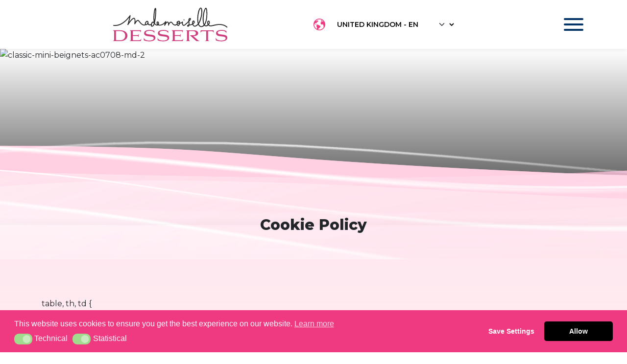

--- FILE ---
content_type: text/html; charset=UTF-8
request_url: https://www.mademoiselledesserts.com/en-gb/cookies/
body_size: 10805
content:
<!DOCTYPE html>
<html lang="en-GB">

<head>
  <meta charset="UTF-8">
  <meta name="viewport" content="width=device-width, initial-scale=1">
  <meta name="google-site-verification" content="qSGxVHQJLFLXFHb64nTc7YdPRsCR5t2P532KC3Qr3Ok" />

  <meta name='robots' content='index, follow, max-image-preview:large, max-snippet:-1, max-video-preview:-1' />

<!-- Google Tag Manager for WordPress by gtm4wp.com -->
<script data-cfasync="false" data-pagespeed-no-defer>
	var gtm4wp_datalayer_name = "dataLayer";
	var dataLayer = dataLayer || [];
</script>
<!-- End Google Tag Manager for WordPress by gtm4wp.com -->
	<!-- This site is optimized with the Yoast SEO plugin v26.6 - https://yoast.com/wordpress/plugins/seo/ -->
	<title>Cookies - Mademoiselle Desserts UK</title>
	<meta name="description" content="The Handmade Cake Company, part of the Mademoiselle Desserts Group since 2014" />
	<link rel="canonical" href="https://www.mademoiselledesserts.com/en-gb/cookies/" />
	<meta property="og:locale" content="en_GB" />
	<meta property="og:type" content="article" />
	<meta property="og:title" content="Cookies - Mademoiselle Desserts UK" />
	<meta property="og:description" content="The Handmade Cake Company, part of the Mademoiselle Desserts Group since 2014" />
	<meta property="og:url" content="https://www.mademoiselledesserts.com/en-gb/cookies/" />
	<meta property="og:site_name" content="Mademoiselle Desserts UK" />
	<meta property="article:modified_time" content="2023-11-29T11:10:18+00:00" />
	<meta property="og:image" content="https://cdn.mademoiselledesserts.com/en-gb/wp-content/uploads/sites/6/2023/05/classic-mini-beignets-ac0708-md-1.jpg" />
	<meta property="og:image:width" content="1650" />
	<meta property="og:image:height" content="1100" />
	<meta property="og:image:type" content="image/jpeg" />
	<meta name="twitter:card" content="summary_large_image" />
	<script type="application/ld+json" class="yoast-schema-graph">{"@context":"https://schema.org","@graph":[{"@type":"WebPage","@id":"https://www.mademoiselledesserts.com/en-gb/cookies/","url":"https://www.mademoiselledesserts.com/en-gb/cookies/","name":"Cookies - Mademoiselle Desserts UK","isPartOf":{"@id":"https://www.mademoiselledesserts.com/en-gb/#website"},"primaryImageOfPage":{"@id":"https://www.mademoiselledesserts.com/en-gb/cookies/#primaryimage"},"image":{"@id":"https://www.mademoiselledesserts.com/en-gb/cookies/#primaryimage"},"thumbnailUrl":"https://cdn.mademoiselledesserts.com/en-gb/wp-content/uploads/sites/6/2023/05/classic-mini-beignets-ac0708-md-1.jpg","datePublished":"2023-03-14T10:29:18+00:00","dateModified":"2023-11-29T11:10:18+00:00","description":"The Handmade Cake Company, part of the Mademoiselle Desserts Group since 2014","breadcrumb":{"@id":"https://www.mademoiselledesserts.com/en-gb/cookies/#breadcrumb"},"inLanguage":"en-GB","potentialAction":[{"@type":"ReadAction","target":["https://www.mademoiselledesserts.com/en-gb/cookies/"]}]},{"@type":"ImageObject","inLanguage":"en-GB","@id":"https://www.mademoiselledesserts.com/en-gb/cookies/#primaryimage","url":"https://cdn.mademoiselledesserts.com/en-gb/wp-content/uploads/sites/6/2023/05/classic-mini-beignets-ac0708-md-1.jpg","contentUrl":"https://cdn.mademoiselledesserts.com/en-gb/wp-content/uploads/sites/6/2023/05/classic-mini-beignets-ac0708-md-1.jpg","width":1650,"height":1100},{"@type":"BreadcrumbList","@id":"https://www.mademoiselledesserts.com/en-gb/cookies/#breadcrumb","itemListElement":[{"@type":"ListItem","position":1,"name":"Home","item":"https://www.mademoiselledesserts.com/en-gb/"},{"@type":"ListItem","position":2,"name":"Cookies"}]},{"@type":"WebSite","@id":"https://www.mademoiselledesserts.com/en-gb/#website","url":"https://www.mademoiselledesserts.com/en-gb/","name":"Mademoiselle Desserts UK","description":"","potentialAction":[{"@type":"SearchAction","target":{"@type":"EntryPoint","urlTemplate":"https://www.mademoiselledesserts.com/en-gb/?s={search_term_string}"},"query-input":{"@type":"PropertyValueSpecification","valueRequired":true,"valueName":"search_term_string"}}],"inLanguage":"en-GB"}]}</script>
	<!-- / Yoast SEO plugin. -->


<link rel="alternate" title="oEmbed (JSON)" type="application/json+oembed" href="https://www.mademoiselledesserts.com/en-gb/wp-json/oembed/1.0/embed?url=https%3A%2F%2Fwww.mademoiselledesserts.com%2Fen-gb%2Fcookies%2F" />
<link rel="alternate" title="oEmbed (XML)" type="text/xml+oembed" href="https://www.mademoiselledesserts.com/en-gb/wp-json/oembed/1.0/embed?url=https%3A%2F%2Fwww.mademoiselledesserts.com%2Fen-gb%2Fcookies%2F&#038;format=xml" />
<style id='wp-img-auto-sizes-contain-inline-css' type='text/css'>
img:is([sizes=auto i],[sizes^="auto," i]){contain-intrinsic-size:3000px 1500px}
/*# sourceURL=wp-img-auto-sizes-contain-inline-css */
</style>

<link rel='stylesheet' id='wp-block-library-css' href='https://cdn.mademoiselledesserts.com/en-gb/wp-includes/css/dist/block-library/style.min.css?ver=6.9' type='text/css' media='all' />
<style id='global-styles-inline-css' type='text/css'>
:root{--wp--preset--aspect-ratio--square: 1;--wp--preset--aspect-ratio--4-3: 4/3;--wp--preset--aspect-ratio--3-4: 3/4;--wp--preset--aspect-ratio--3-2: 3/2;--wp--preset--aspect-ratio--2-3: 2/3;--wp--preset--aspect-ratio--16-9: 16/9;--wp--preset--aspect-ratio--9-16: 9/16;--wp--preset--color--black: #000000;--wp--preset--color--cyan-bluish-gray: #abb8c3;--wp--preset--color--white: #ffffff;--wp--preset--color--pale-pink: #f78da7;--wp--preset--color--vivid-red: #cf2e2e;--wp--preset--color--luminous-vivid-orange: #ff6900;--wp--preset--color--luminous-vivid-amber: #fcb900;--wp--preset--color--light-green-cyan: #7bdcb5;--wp--preset--color--vivid-green-cyan: #00d084;--wp--preset--color--pale-cyan-blue: #8ed1fc;--wp--preset--color--vivid-cyan-blue: #0693e3;--wp--preset--color--vivid-purple: #9b51e0;--wp--preset--gradient--vivid-cyan-blue-to-vivid-purple: linear-gradient(135deg,rgb(6,147,227) 0%,rgb(155,81,224) 100%);--wp--preset--gradient--light-green-cyan-to-vivid-green-cyan: linear-gradient(135deg,rgb(122,220,180) 0%,rgb(0,208,130) 100%);--wp--preset--gradient--luminous-vivid-amber-to-luminous-vivid-orange: linear-gradient(135deg,rgb(252,185,0) 0%,rgb(255,105,0) 100%);--wp--preset--gradient--luminous-vivid-orange-to-vivid-red: linear-gradient(135deg,rgb(255,105,0) 0%,rgb(207,46,46) 100%);--wp--preset--gradient--very-light-gray-to-cyan-bluish-gray: linear-gradient(135deg,rgb(238,238,238) 0%,rgb(169,184,195) 100%);--wp--preset--gradient--cool-to-warm-spectrum: linear-gradient(135deg,rgb(74,234,220) 0%,rgb(151,120,209) 20%,rgb(207,42,186) 40%,rgb(238,44,130) 60%,rgb(251,105,98) 80%,rgb(254,248,76) 100%);--wp--preset--gradient--blush-light-purple: linear-gradient(135deg,rgb(255,206,236) 0%,rgb(152,150,240) 100%);--wp--preset--gradient--blush-bordeaux: linear-gradient(135deg,rgb(254,205,165) 0%,rgb(254,45,45) 50%,rgb(107,0,62) 100%);--wp--preset--gradient--luminous-dusk: linear-gradient(135deg,rgb(255,203,112) 0%,rgb(199,81,192) 50%,rgb(65,88,208) 100%);--wp--preset--gradient--pale-ocean: linear-gradient(135deg,rgb(255,245,203) 0%,rgb(182,227,212) 50%,rgb(51,167,181) 100%);--wp--preset--gradient--electric-grass: linear-gradient(135deg,rgb(202,248,128) 0%,rgb(113,206,126) 100%);--wp--preset--gradient--midnight: linear-gradient(135deg,rgb(2,3,129) 0%,rgb(40,116,252) 100%);--wp--preset--font-size--small: 13px;--wp--preset--font-size--medium: 20px;--wp--preset--font-size--large: 36px;--wp--preset--font-size--x-large: 42px;--wp--preset--spacing--20: 0.44rem;--wp--preset--spacing--30: 0.67rem;--wp--preset--spacing--40: 1rem;--wp--preset--spacing--50: 1.5rem;--wp--preset--spacing--60: 2.25rem;--wp--preset--spacing--70: 3.38rem;--wp--preset--spacing--80: 5.06rem;--wp--preset--shadow--natural: 6px 6px 9px rgba(0, 0, 0, 0.2);--wp--preset--shadow--deep: 12px 12px 50px rgba(0, 0, 0, 0.4);--wp--preset--shadow--sharp: 6px 6px 0px rgba(0, 0, 0, 0.2);--wp--preset--shadow--outlined: 6px 6px 0px -3px rgb(255, 255, 255), 6px 6px rgb(0, 0, 0);--wp--preset--shadow--crisp: 6px 6px 0px rgb(0, 0, 0);}:where(.is-layout-flex){gap: 0.5em;}:where(.is-layout-grid){gap: 0.5em;}body .is-layout-flex{display: flex;}.is-layout-flex{flex-wrap: wrap;align-items: center;}.is-layout-flex > :is(*, div){margin: 0;}body .is-layout-grid{display: grid;}.is-layout-grid > :is(*, div){margin: 0;}:where(.wp-block-columns.is-layout-flex){gap: 2em;}:where(.wp-block-columns.is-layout-grid){gap: 2em;}:where(.wp-block-post-template.is-layout-flex){gap: 1.25em;}:where(.wp-block-post-template.is-layout-grid){gap: 1.25em;}.has-black-color{color: var(--wp--preset--color--black) !important;}.has-cyan-bluish-gray-color{color: var(--wp--preset--color--cyan-bluish-gray) !important;}.has-white-color{color: var(--wp--preset--color--white) !important;}.has-pale-pink-color{color: var(--wp--preset--color--pale-pink) !important;}.has-vivid-red-color{color: var(--wp--preset--color--vivid-red) !important;}.has-luminous-vivid-orange-color{color: var(--wp--preset--color--luminous-vivid-orange) !important;}.has-luminous-vivid-amber-color{color: var(--wp--preset--color--luminous-vivid-amber) !important;}.has-light-green-cyan-color{color: var(--wp--preset--color--light-green-cyan) !important;}.has-vivid-green-cyan-color{color: var(--wp--preset--color--vivid-green-cyan) !important;}.has-pale-cyan-blue-color{color: var(--wp--preset--color--pale-cyan-blue) !important;}.has-vivid-cyan-blue-color{color: var(--wp--preset--color--vivid-cyan-blue) !important;}.has-vivid-purple-color{color: var(--wp--preset--color--vivid-purple) !important;}.has-black-background-color{background-color: var(--wp--preset--color--black) !important;}.has-cyan-bluish-gray-background-color{background-color: var(--wp--preset--color--cyan-bluish-gray) !important;}.has-white-background-color{background-color: var(--wp--preset--color--white) !important;}.has-pale-pink-background-color{background-color: var(--wp--preset--color--pale-pink) !important;}.has-vivid-red-background-color{background-color: var(--wp--preset--color--vivid-red) !important;}.has-luminous-vivid-orange-background-color{background-color: var(--wp--preset--color--luminous-vivid-orange) !important;}.has-luminous-vivid-amber-background-color{background-color: var(--wp--preset--color--luminous-vivid-amber) !important;}.has-light-green-cyan-background-color{background-color: var(--wp--preset--color--light-green-cyan) !important;}.has-vivid-green-cyan-background-color{background-color: var(--wp--preset--color--vivid-green-cyan) !important;}.has-pale-cyan-blue-background-color{background-color: var(--wp--preset--color--pale-cyan-blue) !important;}.has-vivid-cyan-blue-background-color{background-color: var(--wp--preset--color--vivid-cyan-blue) !important;}.has-vivid-purple-background-color{background-color: var(--wp--preset--color--vivid-purple) !important;}.has-black-border-color{border-color: var(--wp--preset--color--black) !important;}.has-cyan-bluish-gray-border-color{border-color: var(--wp--preset--color--cyan-bluish-gray) !important;}.has-white-border-color{border-color: var(--wp--preset--color--white) !important;}.has-pale-pink-border-color{border-color: var(--wp--preset--color--pale-pink) !important;}.has-vivid-red-border-color{border-color: var(--wp--preset--color--vivid-red) !important;}.has-luminous-vivid-orange-border-color{border-color: var(--wp--preset--color--luminous-vivid-orange) !important;}.has-luminous-vivid-amber-border-color{border-color: var(--wp--preset--color--luminous-vivid-amber) !important;}.has-light-green-cyan-border-color{border-color: var(--wp--preset--color--light-green-cyan) !important;}.has-vivid-green-cyan-border-color{border-color: var(--wp--preset--color--vivid-green-cyan) !important;}.has-pale-cyan-blue-border-color{border-color: var(--wp--preset--color--pale-cyan-blue) !important;}.has-vivid-cyan-blue-border-color{border-color: var(--wp--preset--color--vivid-cyan-blue) !important;}.has-vivid-purple-border-color{border-color: var(--wp--preset--color--vivid-purple) !important;}.has-vivid-cyan-blue-to-vivid-purple-gradient-background{background: var(--wp--preset--gradient--vivid-cyan-blue-to-vivid-purple) !important;}.has-light-green-cyan-to-vivid-green-cyan-gradient-background{background: var(--wp--preset--gradient--light-green-cyan-to-vivid-green-cyan) !important;}.has-luminous-vivid-amber-to-luminous-vivid-orange-gradient-background{background: var(--wp--preset--gradient--luminous-vivid-amber-to-luminous-vivid-orange) !important;}.has-luminous-vivid-orange-to-vivid-red-gradient-background{background: var(--wp--preset--gradient--luminous-vivid-orange-to-vivid-red) !important;}.has-very-light-gray-to-cyan-bluish-gray-gradient-background{background: var(--wp--preset--gradient--very-light-gray-to-cyan-bluish-gray) !important;}.has-cool-to-warm-spectrum-gradient-background{background: var(--wp--preset--gradient--cool-to-warm-spectrum) !important;}.has-blush-light-purple-gradient-background{background: var(--wp--preset--gradient--blush-light-purple) !important;}.has-blush-bordeaux-gradient-background{background: var(--wp--preset--gradient--blush-bordeaux) !important;}.has-luminous-dusk-gradient-background{background: var(--wp--preset--gradient--luminous-dusk) !important;}.has-pale-ocean-gradient-background{background: var(--wp--preset--gradient--pale-ocean) !important;}.has-electric-grass-gradient-background{background: var(--wp--preset--gradient--electric-grass) !important;}.has-midnight-gradient-background{background: var(--wp--preset--gradient--midnight) !important;}.has-small-font-size{font-size: var(--wp--preset--font-size--small) !important;}.has-medium-font-size{font-size: var(--wp--preset--font-size--medium) !important;}.has-large-font-size{font-size: var(--wp--preset--font-size--large) !important;}.has-x-large-font-size{font-size: var(--wp--preset--font-size--x-large) !important;}
/*# sourceURL=global-styles-inline-css */
</style>

<style id='classic-theme-styles-inline-css' type='text/css'>
/*! This file is auto-generated */
.wp-block-button__link{color:#fff;background-color:#32373c;border-radius:9999px;box-shadow:none;text-decoration:none;padding:calc(.667em + 2px) calc(1.333em + 2px);font-size:1.125em}.wp-block-file__button{background:#32373c;color:#fff;text-decoration:none}
/*# sourceURL=/wp-includes/css/classic-themes.min.css */
</style>
<link rel='stylesheet' id='contact-form-7-css' href='https://cdn.mademoiselledesserts.com/en-gb/wp-content/plugins/contact-form-7/includes/css/styles.css?ver=6.1.4' type='text/css' media='all' />
<link rel='stylesheet' id='wpcf7-redirect-script-frontend-css' href='https://cdn.mademoiselledesserts.com/en-gb/wp-content/plugins/wpcf7-redirect/build/assets/frontend-script.css?ver=2c532d7e2be36f6af233' type='text/css' media='all' />
<link rel='stylesheet' id='nsc_bar_nice-cookie-consent-css' href='https://cdn.mademoiselledesserts.com/en-gb/wp-content/plugins/beautiful-and-responsive-cookie-consent/public/cookieNSCconsent.min.css?ver=4.9.2' type='text/css' media='all' />
<link rel='stylesheet' id='google-fonts-css' href='https://fonts.googleapis.com/css2?family=Montserrat%3Awght%40100%3B200%3B300%3B400%3B500%3B600%3B700%3B800%3B900&#038;display=swap&#038;ver=1' type='text/css' media='all' />
<link rel='stylesheet' id='bootstrap-fonts-css' href='https://cdn.jsdelivr.net/npm/bootstrap-icons@1.11.2/font/bootstrap-icons.min.css?ver=1' type='text/css' media='all' />
<link rel='stylesheet' id='stylesheets-css' href='https://cdn.mademoiselledesserts.com/en-gb/wp-content/themes/bespoke-theme/dist/css/main.css?ver=1767608640000' type='text/css' media='all' />
<link rel='stylesheet' id='cf7cf-style-css' href='https://cdn.mademoiselledesserts.com/en-gb/wp-content/plugins/cf7-conditional-fields/style.css?ver=2.6.7' type='text/css' media='all' />
<script id='nsc_bar_get_dataLayer_banner_init_script' nowprocket data-pagespeed-no-defer data-cfasync data-no-optimize='1' data-no-defer='1' type='text/javascript'>!function(e,o,n,s){const c={"cookieconsent_status":{"value":"","defaultValue":"nochoice"},"cookieconsent_status_tech":{"value":"","defaultValue":"allow"},"cookieconsent_status_statistics":{"value":"","defaultValue":"allow"}},i="dataLayer",t=Object.keys(c),a={event:"beautiful_cookie_consent_initialized"};for(let e=0;e<t.length;e++)a[t[e]]=d(t[e],"detailedRev")||c[t[e]].defaultValue,"dismiss"===a[t[e]]&&(a[t[e]]="allow");function d(e,o){if("newBanner"!==o)return l(e);let n=l("cookieconsent_status");return n?(n=decodeURIComponent(n),n?(n=JSON.parse(n),n?!0===n.categories.includes(e)?"allow":"deny":(console.warn("cookie not found 3"),!1)):(console.warn("cookie not found 2"),!1)):(console.warn("cookie not found 1"),!1)}function l(e){return document.cookie.match("(^|;)\\s*"+e+"\\s*=\\s*([^;]+)")?.pop()||""}window[i]=window[i]||[],window[i].push(a)}();</script>
<!-- Google Tag Manager for WordPress by gtm4wp.com -->
<!-- GTM Container placement set to automatic -->
<script data-cfasync="false" data-pagespeed-no-defer>
	var dataLayer_content = {"pagePostType":"page","pagePostType2":"single-page","pagePostAuthor":"Admin"};
	dataLayer.push( dataLayer_content );
</script>
<script data-cfasync="false" data-pagespeed-no-defer>
(function(w,d,s,l,i){w[l]=w[l]||[];w[l].push({'gtm.start':
new Date().getTime(),event:'gtm.js'});var f=d.getElementsByTagName(s)[0],
j=d.createElement(s),dl=l!='dataLayer'?'&l='+l:'';j.async=true;j.src=
'//www.googletagmanager.com/gtm.js?id='+i+dl;f.parentNode.insertBefore(j,f);
})(window,document,'script','dataLayer','GTM-NRX5DZ2N');
</script>
<!-- End Google Tag Manager for WordPress by gtm4wp.com --><link rel="icon" href="https://cdn.mademoiselledesserts.com/en-gb/wp-content/uploads/sites/6/2023/08/md-fav.png" sizes="32x32" />
<link rel="icon" href="https://cdn.mademoiselledesserts.com/en-gb/wp-content/uploads/sites/6/2023/08/md-fav.png" sizes="192x192" />
<link rel="apple-touch-icon" href="https://cdn.mademoiselledesserts.com/en-gb/wp-content/uploads/sites/6/2023/08/md-fav.png" />
<meta name="msapplication-TileImage" content="https://cdn.mademoiselledesserts.com/en-gb/wp-content/uploads/sites/6/2023/08/md-fav.png" />
		<style type="text/css" id="wp-custom-css">
			.card.slider-item{
  height: 21.875rem;
  overflow: hidden;
  img{
    width: 100%;
    height: 100%;
    object-fit: cover;
  }
 }		</style>
		</head>

<body class="wp-singular page-template-default page page-id-88 wp-theme-bespoke-theme container-fluid cookies">
  
<!-- GTM Container placement set to automatic -->
<!-- Google Tag Manager (noscript) -->
				<noscript><iframe src="https://www.googletagmanager.com/ns.html?id=GTM-NRX5DZ2N" height="0" width="0" style="display:none;visibility:hidden" aria-hidden="true"></iframe></noscript>
<!-- End Google Tag Manager (noscript) -->  <header class="d-flex align-items-center px-0">
    <nav class="navbar w-100 p-0">
      <div class="container">
        <div class="row align-items-center w-100">
          <div class="col">
            <a class="navbar-brand" href="https://www.mademoiselledesserts.com/en-gb">
              <img  class="img-fluid"  src="https://cdn.mademoiselledesserts.com/en-gb/wp-content/themes/bespoke-theme/assets/images/md-logo.svg"  alt="Mademoiselle Desserts UK">
            </a>
          </div>
          <div class="col">
            <div class="d-flex justify-content-end justify-content-lg-between align-items-center">
              <div class="switch-languages d-none d-md-flex d-lg-flex align-items-center">
                              <div class="switch-inner d-flex align-items-center">
                  <div class="switch-icon">
                    <img  class="search-icon screen-icon"  src="https://cdn.mademoiselledesserts.com/en-gb/wp-content/themes/bespoke-theme/assets/images/switch-icon.svg" >
                  </div>
                  <div class="form-floating">
                    <select class="form-select" id="floatingSelect" aria-label="Floating label select example" onchange="location = this.value;">
                      <option value="https://www.mademoiselledesserts.com/nl-be/" >
    Belgium - BE  </option>
  <option value="https://www.mademoiselledesserts.com/fr-fr/" >
    France - FR  </option>
  <option value="https://www.mademoiselledesserts.com/int/" >
    International - EN  </option>
  <option value="https://www.mademoiselledesserts.com/nl-nl/" >
    Netherlands - NL  </option>
  <option value="https://www.mademoiselledesserts.com/en-gb/" selected>
    United Kingdom - EN  </option>

    </select>
    <label for="floatingSelect"></label>
    </div>
                </div>
                              </div>
              <div class="d-flex justify-content-between align-items-center">
                <div class="search-btn mx-md-3 d-none">
                  <a class="btn-link search-btn_open" href="#collapseExample" role="button">
                    <img  class="search-icon"  src="https://cdn.mademoiselledesserts.com/en-gb/wp-content/themes/bespoke-theme/assets/images/search.png" >
                  </a>
                </div>

                <div class="toggle-wrap">
                  <a class="navbar-toggler" aria-label="Toggle navigation">
                    <div class="toggler" id="hideTogglerbtn">
                      <div></div>
                      <div></div>
                      <div></div>
                    </div>
                  </a>
                </div>
              </div>
            </div>
          </div>
        </div>
      </div>
      <div class="collapse">
        <div class="container close-inner">
          <a class="navbar-toggler" aria-label="Toggle navigation" id="showTogglerbtn">
            <img   src="https://cdn.mademoiselledesserts.com/en-gb/wp-content/themes/bespoke-theme/assets/images/close.png" >
          </a>
        </div>
        <div class="collapse-inner d-flex d-md-none d-lg-none justify-content-center">
          <div class="switch-languages  d-flex align-items-center">

                          <div class="switch-inner d-flex align-items-center">
                  <div class="switch-icon">
                    <img  class="search-icon mobile-icon"  src="https://cdn.mademoiselledesserts.com/en-gb/wp-content/themes/bespoke-theme/assets/images/mobile-icon.svg" >
                  </div>
                  <div class="form-floating">
                    <select class="form-select" id="floatingSelect" aria-label="Floating label select example" onchange="location = this.value;">
                      <option value="https://www.mademoiselledesserts.com/nl-be/" >
    Belgium - BE  </option>
  <option value="https://www.mademoiselledesserts.com/fr-fr/" >
    France - FR  </option>
  <option value="https://www.mademoiselledesserts.com/int/" >
    International - EN  </option>
  <option value="https://www.mademoiselledesserts.com/nl-nl/" >
    Netherlands - NL  </option>
  <option value="https://www.mademoiselledesserts.com/en-gb/" selected>
    United Kingdom - EN  </option>

    </select>
    <label for="floatingSelect"></label>
    </div>
                </div>
                
          </div>
        </div>
        <div class="container mt-5">
          <div class="row justify-content-center align-items-center p-lg-0">
            <div class="col-8 p-lg-0">
              <div class="collapse-search"><form class="form-group input-group" action="https://www.mademoiselledesserts.com/en-gb/">
  <button class="btn btn-link p-0">
    <span class='me-2'>SEARCH</span>
    <img   src="https://cdn.mademoiselledesserts.com/en-gb/wp-content/themes/bespoke-theme/assets/images/search-icon.png" >
  </button>
  <input type="text" value="" name="s" class="form-control p-0" placeholder="">
</form>
</div>
            </div>
          </div>
        </div>
        <ul id="menu-primary-menu" class="ms-auto navbar-nav"><li  id="menu-item-48" class="menu-item menu-item-type-post_type menu-item-object-page menu-item-home menu-item-48 nav-item"><a href="https://www.mademoiselledesserts.com/en-gb/" class="nav-link">Home</a></li>
<li  id="menu-item-747" class="menu-item menu-item-type-post_type menu-item-object-page menu-item-747 nav-item"><a href="https://www.mademoiselledesserts.com/en-gb/about-us/" class="nav-link">About Us</a></li>
<li  id="menu-item-824" class="menu-item menu-item-type-post_type menu-item-object-page menu-item-824 nav-item"><a href="https://www.mademoiselledesserts.com/en-gb/range/" class="nav-link">Our Range</a></li>
<li  id="menu-item-753" class="menu-item menu-item-type-post_type menu-item-object-page menu-item-753 nav-item"><a href="https://www.mademoiselledesserts.com/en-gb/our-approach/" class="nav-link">Our Approach</a></li>
<li  id="menu-item-754" class="menu-item menu-item-type-post_type menu-item-object-page menu-item-754 nav-item"><a href="https://www.mademoiselledesserts.com/en-gb/journal/" class="nav-link">Journal</a></li>
<li  id="menu-item-756" class="menu-item menu-item-type-post_type menu-item-object-page menu-item-756 nav-item"><a href="https://www.mademoiselledesserts.com/en-gb/careers-opportunities/" class="nav-link">Careers</a></li>
<li  id="menu-item-755" class="menu-item menu-item-type-post_type menu-item-object-page menu-item-755 nav-item"><a href="https://www.mademoiselledesserts.com/en-gb/contact-us/" class="nav-link">Contact Us</a></li>
</ul>      </div>
    </nav>
    <div class="row w-100 d-none">
      <section class="search-inner py-3 bg-secondary">
        <div class="container">
          <div class="row justify-content-center align-items-center p-lg-0">
            <div class="col p-lg-0">
              <div class="search-wrap"><form class="form-group input-group" action="https://www.mademoiselledesserts.com/en-gb/">
  <button class="btn btn-link p-0">
    <span class='me-2'>SEARCH</span>
    <img   src="https://cdn.mademoiselledesserts.com/en-gb/wp-content/themes/bespoke-theme/assets/images/search-icon.png" >
  </button>
  <input type="text" value="" name="s" class="form-control p-0" placeholder="">
</form>
</div>
            </div>
          </div>
        </div>
      </section>
    </div>
  </header>
  <main>


      
    <div class="mega">
    
<section class="row block-hero">
  
  <div class="hero px-0  hero-screen-half">

 <!-- if not CPS -->

  <div class="hero-content">
  <div class="container hero-left">
    <div class="the-content large">
          </div>

      </div>
</div>

<!-- unique id on both  -->
  <div id="hero68f8a9e757642" class="carousel slide" data-bs-ride="false">


    <div class="carousel-inner">
              
        <div class="carousel-item active">
          
                          <picture  class="carousel-image" >
      
        <source media="(max-width: 575px)" srcset="https://www.mademoiselledesserts.com/wp-content/uploads/sites/6/2023/05/classic-mini-beignets-ac0708-md-1-1024x683.jpg.avif">
      
        <source media="(max-width: 991px)" srcset="https://www.mademoiselledesserts.com/wp-content/uploads/sites/6/2023/05/classic-mini-beignets-ac0708-md-1-1024x683.jpg.avif">
      
      <img  decoding="async"  src="https://www.mademoiselledesserts.com/wp-content/uploads/sites/6/2023/05/classic-mini-beignets-ac0708-md-1-1620x1080.jpg.avif"  alt="classic-mini-beignets-ac0708-md-2" >
    </picture>
              
                  </div>
        
      


    </div>

      </div>
  </div>
</section>

<section class="block-media-beside-content media-full 
 content- row bg-  
 block-pattern">
<div class="top-pattern"></div>
 


<div class="container py-2 pt-lg-5 related-container">

  
  <div class="row mt-lg-2">
        <div class="col-sm-12 text-center no--btn">
         <div class="top-heading my-2 my-lg-0 pb-3"><h1 style="text-align: center;">Cookie Policy</h1>
</div>
               </div>
        
      <div class="media-side col-lg-12 py-1 py-lg-3 mt-5">
               <div class="media-map">
                     </div>
              </div>

      <div class="content-side col-lg-12 py-1 py-lg-3 d-flex justify-content-center">
        <div class="text-center">
          <div class="the-content large mb-5 my-3 my-lg-0">
            <p style="text-align: left">
table, th, td {<br />  border:1px solid black;<br />}</p>
<p>When consulting the website localhost:8090 (hereinafter referred to as the “Site”), certain information relating to your browsing may be recorded in “cookie” files installed on your device (computer, tablet, mobile phone or any other device optimized for the Internet).</p>
<h2>What is a cookie?</h2>
<p>A &#8220;cookie&#8221; is a sequence of information, generally small in size and identified by a name, which can be transmitted to the user&#8217;s navigation software by the Site to which he connects. The navigation software will keep it on the user&#8217;s terminal (computer, tablet, mobile phone or any other device optimized for the Internet) for a certain period of time, and will send it back to the web server each time the user reconnects to it.</p>
<p>Cookies are, for the most part, used to operate a website or application, improve its operation and make it more efficient. Indeed, a website or an application can read these files and query them, which allows it to recognize the user&#8217;s terminal and record important information that will facilitate the use of the website or application.</p>
<h2>The cookies issued on the site are:</h2>
<p>– “Cookies” essential to the functioning of the Site: they allow the storage of information entered in forms, etc. These cookies aim to maintain the user session on the Site (technical cookies called “user session”);</p>
<p>– Analytical cookies (or “audience measurement cookies”): they collect traffic data in order to establish statistics and traffic volumes (number of visits, pages consulted, etc.) and to know the use of the elements that make up this Site (sections and pages consulted, etc.) allowing Mademoiselle Desserts to monitor and improve the quality of its services. The Site uses Google Analytics, a web analytics service provided by Google Inc. (“Google”) which allows us to analyze the use of the Site by its users;</p>
<h2>How to manage your Cookies?</h2>
<p>At any time, you can modify the settings for the deposit of the different categories of cookies on the Site.</p>
<p>Below, we provide you with a system that allows you to configure the deposit of cookies according to their category: audience measurement cookies.</p>
<h2>Necessary Cookies</h2>
<table style="width: 100%">
<tbody>
<tr>
<th>Name</th>
<th>Description and Function</th>
<th>Cookie Duration</th>
</tr>
<tr>
<td>PHPSESSID</td>
<td>usable by enabling basic functions such as page navigation and, where applicable, access to secure areas of the website. The website cannot function properly without these cookies.</td>
<td>1 hour</td>
</tr>
<tr>
<td>statistiques, cookieGlobal</td>
<td>Allows you to manage consent choices.</td>
<td>6 months</td>
</tr>
</tbody>
</table>
<h2>Statistical Cookies</h2>
<table style="width: 100%">
<tbody>
<tr>
<th>Name</th>
<th>Description and Function</th>
<th>Cookie Duration</th>
</tr>
<tr>
<td>Google Analytics : _ga, _gid, _gat, _gat_gtag_UA_123743968_1</td>
<td>Allows the distinction of users. Google Analytics is a Google audience analysis tool that allows website and application administrators to better understand the behavior of their users. This tool uses cookies to collect information and generate reports on traffic (number of visits, time spent on the site, number of pages viewed on average, device and browser used, geographical location), origin of traffic (sources and campaigns from which visits originate), navigation (pages viewed, actions taken), etc.</td>
<td>2 years, 1 hour, 1 minute, 1 minute</td>
</tr>
</tbody>
</table>
<p>The choices you make using this tool will only be valid while you are browsing the Site.</p>
<p>The user can configure his navigation software so that cookies are saved in his terminal or, on the contrary, that they are rejected, either systematically or according to their issuer. The user can also configure his browser software so that the acceptance or refusal of cookies is offered to him from time to time, before a cookie is likely to be saved in his terminal.</p>
<p>If the user refuses the registration of cookies in his terminal, or if he deletes those which are registered there, the user will no longer be able to benefit from a certain number of functionalities which are nevertheless necessary to use the Site. This would be the case if the user tried to access content or spaces that require identification. This would also be the case when Mademoiselle Desserts &#8211; or its service providers &#8211; could not recognize the type of navigation software used by the user&#8217;s terminal.</p>
<p>If necessary, Mademoiselle Desserts declines all responsibility for the consequences linked to the degraded functioning of its services resulting from the impossibility of recording or consulting the cookies necessary for their functioning and which the user would have refused or deleted.</p>
<p><strong>How long are cookies stored on your device</strong></p>
<p>See the table of Cookies above</p>
<p><b>Update of this Cookies policy</b></p>
<p>Mademoiselle Desserts reserves the right to modify or supplement this Cookies Policy, in particular due to any change or addition to the applicable data protection regulations.</p>
<p>Any changes to this Cookies Policy will, in any case, be available once posted on the Site.</p>
<p>The last update of the Cookies Policy was made on December 12, 2022.</p>
          </div>
                  </div>
      </div>
    </div>

  </div>


     
</section>
    </div>
    
    


    </main>
    <footer class="row main-footer-pattern">
      <div class="footer-pattern"></div>
      <div class="container footer-container py-3 py-lg-4">
        <div class="row align-items-center">
           <div class="col-sm-12 col-md-6 col-lg-3">
             <div class="logo-container me-lg-3">
               <img  class="img-fluid"  src="https://cdn.mademoiselledesserts.com/en-gb/wp-content/themes/bespoke-theme/assets/images/md-logo.svg"   alt="Mademoiselle Desserts UK">
              </div>
           </div>
           <div class="col-sm-12 col-md-6 col-lg-3 mt-3 m-lg-0">
                <div class="menu-footer-menu-container"><ul id="menu-footer-menu" class="menu navbar-nav" itemscope itemtype="http://www.schema.org/SiteNavigationElement"><li  id="menu-item-99" class="menu-item menu-item-type-post_type menu-item-object-page menu-item-99 nav-item"><a itemprop="url" href="https://www.mademoiselledesserts.com/en-gb/press/" class="nav-link"><span itemprop="name">Press</span></a></li>
<li  id="menu-item-97" class="menu-item menu-item-type-post_type menu-item-object-page menu-item-97 nav-item"><a itemprop="url" href="https://www.mademoiselledesserts.com/en-gb/careers-opportunities/" class="nav-link"><span itemprop="name">Careers &#038; Opportunities</span></a></li>
<li  id="menu-item-98" class="menu-item menu-item-type-post_type menu-item-object-page menu-item-98 nav-item"><a itemprop="url" href="https://www.mademoiselledesserts.com/en-gb/contact-us/" class="nav-link"><span itemprop="name">Contact</span></a></li>
</ul></div>           </div>
           <div class="col-sm-12 col-md-6 col-lg-3">
           <div class=" navbar-expand float-lg-end">
                      <div class="footer-heading text-uppercase">
                              Let's Get Connected
                         </div>

          <div class="social-links navbar-nav">
                        <a target="_blank" class="nav-link text-danger" href="https://www.facebook.com/MademoiselleDessertsUK/?locale=en_GB">
              <i class="fab fa-facebook"></i>
            </a>
                                    <a target="_blank" class="nav-link text-danger" href="https://www.linkedin.com/company/mademoiselle-desserts/?originalSubdomain=fr">
              <i class="fab fa-linkedin"></i>
            </a>
            
                        <a target="_blank" class="nav-link text-danger" href="https://www.instagram.com/mademoiselle_dessertsuk/?hl=en">
              <i class="fab fa-instagram"></i>
            </a>
            
                                  </div>
          </div>
           </div>
           <div class="col-sm-12 col-md-6 col-lg-3">
              <div class="footer-logos mt-3 m-lg-0 float-lg-end">
                                  <a href="https://www.handmadecake.co.uk/" target="_blank" class="handmade-logo">
                    <img  class="img-fluid"  src="https://cdn.mademoiselledesserts.com/en-gb/wp-content/themes/bespoke-theme/assets/images/handmade.png" >
                  </a>
                                <a href="https://www.bcorporation.net/en-us/find-a-b-corp/company/mademoiselle-desserts-international/" target="_blank" class="bcorp-logo">
                <img  class="img-fluid"  src="https://cdn.mademoiselledesserts.com/en-gb/wp-content/themes/bespoke-theme/assets/images/B_Corp_Logo.png" >
                </a>
              </div>
              </div>
           </div>
           <div class="row justify-content-center align-items-center">
              <div class="col-sm-12 col-md-12 col-lg-12 mt-3 m-lg-0">
                <div class=" navbar-expand justify-content-center d-flex py-3">
                  <div class="legal-nav navbar-nav text-dark">
                     <div class="menu-legal-container"><ul id="menu-legal" class="menu navbar-nav" itemscope itemtype="http://www.schema.org/SiteNavigationElement"><li  id="menu-item-1331" class="menu-item menu-item-type-post_type menu-item-object-page menu-item-1331 nav-item"><a itemprop="url" href="https://www.mademoiselledesserts.com/en-gb/privacy-policy/" class="nav-link"><span itemprop="name">Privacy Policy</span></a></li>
<li  id="menu-item-1572" class="menu-item menu-item-type-post_type menu-item-object-page menu-item-1572 nav-item"><a itemprop="url" href="https://www.mademoiselledesserts.com/en-gb/legal-mentions/" class="nav-link"><span itemprop="name">Legal Mentions</span></a></li>
<li  id="menu-item-95" class="menu-item menu-item-type-post_type menu-item-object-page current-menu-item page_item page-item-88 current_page_item active menu-item-95 nav-item"><a itemprop="url" href="https://www.mademoiselledesserts.com/en-gb/cookies/" class="nav-link" aria-current="page"><span itemprop="name">Cookies</span></a></li>
<li  id="menu-item-830" class="menu-item menu-item-type-custom menu-item-object-custom menu-item-830 nav-item"><a itemprop="url" href="https://www.mademoiselledesserts.com/en-gb/sitemap_index.xml" class="nav-link"><span itemprop="name">Sitemap</span></a></li>
</ul></div>                  </div>
                </div>
              </div>
           </div>
        </div>
      </div>
    </footer>

    <script type="speculationrules">
{"prefetch":[{"source":"document","where":{"and":[{"href_matches":"/en-gb/*"},{"not":{"href_matches":["/en-gb/wp-*.php","/en-gb/wp-admin/*","/en-gb/wp-content/uploads/sites/6/*","/en-gb/wp-content/*","/en-gb/wp-content/plugins/*","/en-gb/wp-content/themes/bespoke-theme/*","/en-gb/*\\?(.+)"]}},{"not":{"selector_matches":"a[rel~=\"nofollow\"]"}},{"not":{"selector_matches":".no-prefetch, .no-prefetch a"}}]},"eagerness":"conservative"}]}
</script>
<script type="text/javascript" src="https://cdn.mademoiselledesserts.com/en-gb/wp-includes/js/dist/hooks.min.js?ver=dd5603f07f9220ed27f1" id="wp-hooks-js"></script>
<script type="text/javascript" src="https://cdn.mademoiselledesserts.com/en-gb/wp-includes/js/dist/i18n.min.js?ver=c26c3dc7bed366793375" id="wp-i18n-js"></script>
<script type="text/javascript" id="wp-i18n-js-after">
/* <![CDATA[ */
wp.i18n.setLocaleData( { 'text direction\u0004ltr': [ 'ltr' ] } );
//# sourceURL=wp-i18n-js-after
/* ]]> */
</script>
<script type="text/javascript" src="https://cdn.mademoiselledesserts.com/en-gb/wp-content/plugins/contact-form-7/includes/swv/js/index.js?ver=6.1.4" id="swv-js"></script>
<script type="text/javascript" id="contact-form-7-js-translations">
/* <![CDATA[ */
( function( domain, translations ) {
	var localeData = translations.locale_data[ domain ] || translations.locale_data.messages;
	localeData[""].domain = domain;
	wp.i18n.setLocaleData( localeData, domain );
} )( "contact-form-7", {"translation-revision-date":"2024-05-21 11:58:24+0000","generator":"GlotPress\/4.0.3","domain":"messages","locale_data":{"messages":{"":{"domain":"messages","plural-forms":"nplurals=2; plural=n != 1;","lang":"en_GB"},"Error:":["Error:"]}},"comment":{"reference":"includes\/js\/index.js"}} );
//# sourceURL=contact-form-7-js-translations
/* ]]> */
</script>
<script type="text/javascript" id="contact-form-7-js-before">
/* <![CDATA[ */
var wpcf7 = {
    "api": {
        "root": "https:\/\/www.mademoiselledesserts.com\/en-gb\/wp-json\/",
        "namespace": "contact-form-7\/v1"
    },
    "cached": 1
};
//# sourceURL=contact-form-7-js-before
/* ]]> */
</script>
<script type="text/javascript" src="https://cdn.mademoiselledesserts.com/en-gb/wp-content/plugins/contact-form-7/includes/js/index.js?ver=6.1.4" id="contact-form-7-js"></script>
<script type="text/javascript" src="https://cdn.mademoiselledesserts.com/en-gb/wp-content/themes/bespoke-theme/dist/js/main.js?ver=1767608640000" id="jquery-js"></script>
<script type="text/javascript" id="wpcf7-redirect-script-js-extra">
/* <![CDATA[ */
var wpcf7r = {"ajax_url":"https://www.mademoiselledesserts.com/en-gb/wp-admin/admin-ajax.php"};
//# sourceURL=wpcf7-redirect-script-js-extra
/* ]]> */
</script>
<script type="text/javascript" src="https://cdn.mademoiselledesserts.com/en-gb/wp-content/plugins/wpcf7-redirect/build/assets/frontend-script.js?ver=2c532d7e2be36f6af233" id="wpcf7-redirect-script-js"></script>
<script type="text/javascript" src="https://cdn.mademoiselledesserts.com/en-gb/wp-content/plugins/beautiful-and-responsive-cookie-consent/public/cookieNSCconsent.min.js?ver=4.9.2" id="nsc_bar_nice-cookie-consent_js-js"></script>
<script type="text/javascript" id="nsc_bar_nice-cookie-consent_js-js-after">
/* <![CDATA[ */
window.addEventListener("load",function(){  window.cookieconsent.initialise({"content":{"deny":"Deny","dismiss":"Okay","allow":"Allow","link":"Learn more","href":"https:\/\/testmdesserts.com\/en-gb\/privacy-policy\/","message":"This website uses cookies to ensure you get the best experience on our website.","policy":"Cookie Settings","savesettings":"Save Settings","linksecond":"","hrefsecond":"","close":"x","target":"_blank"},"type":"detailedRev","palette":{"popup":{"background":"#ef3981","text":"#fff"},"button":{"background":"#000","text":"#fff","border":""},"switches":{"background":"","backgroundChecked":"","switch":"","text":""}},"position":"bottom","theme":"classic","cookietypes":[{"label":"Technical","checked":"checked","disabled":"disabled","cookie_suffix":"tech"},{"label":"Statistical","checked":"checked","disabled":"disabled","cookie_suffix":"statistics"}],"revokable":true,"container":"","customizedFont":"","dataLayerName":"dataLayer","setDiffDefaultCookiesFirstPV":"0","blockScreen":"0","onStatusChange":"1","improveBannerLoadingSpeed":"0","disableWithiniFrames":"0"})});
//# sourceURL=nsc_bar_nice-cookie-consent_js-js-after
/* ]]> */
</script>
<script type="text/javascript" src="https://challenges.cloudflare.com/turnstile/v0/api.js" id="cloudflare-turnstile-js" data-wp-strategy="async"></script>
<script type="text/javascript" id="cloudflare-turnstile-js-after">
/* <![CDATA[ */
document.addEventListener( 'wpcf7submit', e => turnstile.reset() );
//# sourceURL=cloudflare-turnstile-js-after
/* ]]> */
</script>
<script type="text/javascript" id="wpcf7cf-scripts-js-extra">
/* <![CDATA[ */
var wpcf7cf_global_settings = {"ajaxurl":"https://www.mademoiselledesserts.com/en-gb/wp-admin/admin-ajax.php"};
//# sourceURL=wpcf7cf-scripts-js-extra
/* ]]> */
</script>
<script type="text/javascript" src="https://cdn.mademoiselledesserts.com/en-gb/wp-content/plugins/cf7-conditional-fields/js/scripts.js?ver=2.6.7" id="wpcf7cf-scripts-js"></script>
  <script>
  jQuery(document).ready(function($) {
    // Convert images to lazy format BEFORE slick initializes
    $('.slick').each(function() {
      var $slider = $(this);
      var slidesToShow = $slider.data('slides-to-show') || 4;
      
      // Convert images in slides beyond the visible ones
      $slider.find('.p-3').each(function(index) {
        if (index >= slidesToShow) {
          var $img = $(this).find('img');
          if ($img.length && $img.attr('src')) {
            $img.attr('data-lazy', $img.attr('src'));
            if ($img.attr('srcset')) {
              $img.attr('data-srcset', $img.attr('srcset'));
              $img.removeAttr('srcset');
            }
            if ($img.attr('sizes')) {
              $img.attr('data-sizes', $img.attr('sizes'));
              $img.removeAttr('sizes');
            }
            $img.removeAttr('src');
          }
        }
      });
    });
  });
  
  // Override Slick initialization to add lazy loading
  (function() {
    var originalSlick = jQuery.fn.slick;
    jQuery.fn.slick = function(options) {
      if (typeof options === 'object' && this.hasClass('slick')) {
        options.lazyLoad = 'ondemand';
      }
      return originalSlick.apply(this, arguments);
    };
  })();
  </script>
      <script>
        document.addEventListener( 'wpcf7mailsent', function( event ) {
            if ( event.detail.contactFormId == '330' || event.detail.contactFormId == '261' || event.detail.contactFormId == '252') {
                setTimeout(function(){
                    jQuery('#applyModal').modal('hide');
                }, 2000);
            }
        }, false );
    </script>
      </body>
</html>


<!-- Page cached by LiteSpeed Cache 7.7 on 2026-01-20 16:58:20 -->

--- FILE ---
content_type: text/css
request_url: https://cdn.mademoiselledesserts.com/en-gb/wp-content/themes/bespoke-theme/dist/css/main.css?ver=1767608640000
body_size: 67132
content:
@charset "UTF-8";/*!
 * Bootstrap v5.1.3 (https://getbootstrap.com/)
 * Copyright 2011-2021 The Bootstrap Authors
 * Copyright 2011-2021 Twitter, Inc.
 * Licensed under MIT (https://github.com/twbs/bootstrap/blob/main/LICENSE)
 */*,.slick-slider,::after,::before{box-sizing:border-box}.slick-slider,body{-webkit-tap-highlight-color:transparent}.popover,.tooltip,address{font-style:normal}.form-floating,sub,sup{position:relative}.btn-link,a{text-decoration:underline}.popover,.tooltip,pre code{word-break:normal}.card,.popover,.toast-body,.tooltip,code{word-wrap:break-word}label,output{display:inline-block}.badge,progress,sub,sup{vertical-align:baseline}.img-fluid,.img-thumbnail{max-width:100%;height:auto}:root{--bs-blue:#0d6efd;--bs-indigo:#6610f2;--bs-purple:#6f42c1;--bs-pink:#d63384;--bs-red:#dc3545;--bs-orange:#fd7e14;--bs-yellow:#ffc107;--bs-green:#198754;--bs-teal:#20c997;--bs-cyan:#0dcaf0;--bs-gray-dark:#343a40;--bs-gray-100:#f8f9fa;--bs-gray-200:#e9ecef;--bs-gray-300:#dee2e6;--bs-gray-400:#ced4da;--bs-gray-500:#adb5bd;--bs-gray-600:#6c757d;--bs-gray-700:#495057;--bs-gray-800:#343a40;--bs-gray-900:#212529;--bs-primary:#003366;--bs-secondary:#333333;--bs-success:#76bb20;--bs-danger:#ef3981;--bs-dark:#000000;--bs-gray:#cccccc;--bs-light:#fcfcfc;--bs-white:#fff;--bs-off-white:#f7f5f5;--bs-light-grey:#e6e7e8;--bs-primary-rgb:0,51,102;--bs-secondary-rgb:51,51,51;--bs-success-rgb:118,187,32;--bs-danger-rgb:239,57,129;--bs-dark-rgb:0,0,0;--bs-gray-rgb:204,204,204;--bs-light-rgb:252,252,252;--bs-off-white-rgb:247,245,245;--bs-light-grey-rgb:230,231,232;--bs-white-rgb:255,255,255;--bs-black-rgb:0,0,0;--bs-body-color-rgb:33,37,41;--bs-body-bg-rgb:255,255,255;--bs-font-sans-serif:"Montserrat",sans-serif;--bs-font-monospace:SFMono-Regular,Menlo,Monaco,Consolas,"Liberation Mono","Courier New",monospace;--bs-gradient:linear-gradient(180deg, rgba(255, 255, 255, 0.15), rgba(255, 255, 255, 0));--bs-body-font-family:var(--bs-font-sans-serif);--bs-body-font-size:1rem;--bs-body-font-weight:400;--bs-body-line-height:1.6;--bs-body-color:#212529;--bs-body-bg:#ffffff;--swiper-theme-color:#007aff;--header-height:58px}@media (prefers-reduced-motion:no-preference){:root{scroll-behavior:smooth}}body{margin:0;font-family:var(--bs-body-font-family);font-size:var(--bs-body-font-size);font-weight:var(--bs-body-font-weight);line-height:var(--bs-body-line-height);color:var(--bs-body-color);text-align:var(--bs-body-text-align);background-color:var(--bs-body-bg);-webkit-text-size-adjust:100%}hr{margin:1rem 0;color:inherit;background-color:currentColor;border:0;opacity:.25}hr:not([size]){height:1px}.h1,.h2,.h3,.h4,.h5,.h6,h1,h2,h3,h4,h5,h6{margin-top:0;margin-bottom:.5rem;font-weight:800;line-height:1.2}address,dl,ol,p,pre,ul{margin-bottom:1rem}blockquote,figure{margin:0 0 1rem}@media (min-width:1200px){.h1,h1{font-size:4rem}.h2,h2{font-size:2.25rem}.h3,h3{font-size:1.875rem}.h4,h4{font-size:1.5rem}}dl,ol,p,ul{margin-top:0}abbr[data-bs-original-title],abbr[title]{text-decoration:underline dotted;cursor:help;text-decoration-skip-ink:none}address{line-height:inherit}ol,ul{padding-left:2rem}ol ol,ol ul,ul ol,ul ul{margin-bottom:0}dt{font-weight:700}dd{margin-bottom:.5rem;margin-left:0}b,strong{font-weight:bolder}.alert-link,.badge,kbd kbd{font-weight:700}.small,small{font-size:.899rem}.mark,mark{padding:.2em;background-color:#fcf8e3}sub,sup{font-size:.75em;line-height:0}sub{bottom:-.25em}sup{top:-.5em}a{color:#036}a:hover{color:#002952}a:not([href]):not([class]),a:not([href]):not([class]):hover{color:inherit;text-decoration:none}code,kbd,pre,samp{font-family:var(--bs-font-monospace);font-size:1em;direction:ltr;unicode-bidi:bidi-override}pre{display:block;margin-top:0;overflow:auto;font-size:.899rem}pre code{font-size:inherit;color:inherit}code,kbd{font-size:.899rem}code{color:#d63384}a>code{color:inherit}kbd{padding:.2rem .4rem;color:#fff;background-color:#212529;border-radius:.2rem}kbd kbd{padding:0;font-size:1em}img,svg{vertical-align:middle}table{caption-side:bottom;border-collapse:collapse}caption{padding-top:.5rem;padding-bottom:.5rem;color:#6c757d;text-align:left}th{text-align:inherit;text-align:-webkit-match-parent}tbody,td,tfoot,th,thead,tr{border-color:inherit;border-style:solid;border-width:0}button{border-radius:0}fieldset,iframe{border:0}button:focus:not(:focus-visible){outline:0}button,input,optgroup,select,textarea{margin:0;font-family:inherit;font-size:inherit;line-height:inherit}button,select{text-transform:none}[role=button],[type=button]:not(:disabled),[type=reset]:not(:disabled),[type=submit]:not(:disabled),button:not(:disabled){cursor:pointer}select{word-wrap:normal}select:disabled{opacity:1}[list]::-webkit-calendar-picker-indicator{display:none}[type=button],[type=reset],[type=submit],button{-webkit-appearance:button}::-moz-focus-inner{padding:0;border-style:none}textarea{resize:vertical}fieldset{min-width:0;padding:0;margin:0}legend{float:left;width:100%;padding:0;margin-bottom:.5rem;font-size:calc(1.275rem + .3vw);line-height:inherit}@media (min-width:1200px){legend{font-size:1.5rem}}legend+*{clear:left}::-webkit-datetime-edit-day-field,::-webkit-datetime-edit-fields-wrapper,::-webkit-datetime-edit-hour-field,::-webkit-datetime-edit-minute,::-webkit-datetime-edit-month-field,::-webkit-datetime-edit-text,::-webkit-datetime-edit-year-field{padding:0}::-webkit-inner-spin-button{height:auto}[type=search]{outline-offset:-2px;-webkit-appearance:textfield}::-webkit-search-decoration{-webkit-appearance:none}::-webkit-color-swatch-wrapper{padding:0}::file-selector-button{font:inherit}::-webkit-file-upload-button{font:inherit;-webkit-appearance:button}.display-1,.display-2,.display-3,.display-4,.display-5,.display-6{font-weight:300;line-height:1.2}summary{display:list-item;cursor:pointer}[hidden]{display:none!important}.figure,.form-check-inline,.list-inline-item{display:inline-block}.lead{font-size:1.25rem;font-weight:300}.display-1{font-size:calc(1.625rem + 4.5vw)}@media (min-width:1200px){.display-1{font-size:5rem}}.display-2{font-size:calc(1.575rem + 3.9vw)}@media (min-width:1200px){.display-2{font-size:4.5rem}}.display-3{font-size:calc(1.525rem + 3.3vw)}@media (min-width:1200px){.display-3{font-size:4rem}}.display-4{font-size:calc(1.475rem + 2.7vw)}@media (min-width:1200px){.display-4{font-size:3.5rem}}.display-5{font-size:calc(1.425rem + 2.1vw)}@media (min-width:1200px){.display-5{font-size:3rem}}.display-6{font-size:calc(1.375rem + 1.5vw)}@media (min-width:1200px){.display-6{font-size:2.5rem}}.list-inline,.list-unstyled{padding-left:0;list-style:none}.list-inline-item:not(:last-child){margin-right:.5rem}.initialism{font-size:.899rem;text-transform:uppercase}.blockquote{margin-bottom:1rem;font-size:1.25rem}.blockquote-footer,.figure-caption{font-size:.899rem;color:#6c757d}.blockquote>:last-child{margin-bottom:0}.blockquote-footer{margin-top:-1rem;margin-bottom:1rem}.blockquote-footer::before{content:"\2014\00A0"}.img-thumbnail{padding:.25rem;background-color:#fff;border:1px solid #dee2e6;border-radius:0;box-shadow:0 .125rem .25rem rgba(0,0,0,.075)}.figure-img{margin-bottom:.5rem;line-height:1}.container,.container-fluid,.container-lg,.container-md,.container-sm,.container-xl,.container-xxl,.row>.container{width:100%;padding-right:var(--bs-gutter-x,15px);padding-left:var(--bs-gutter-x,15px);margin-right:auto;margin-left:auto}@media (min-width:576px){.container,.container-sm,.row>.container{max-width:540px}}@media (min-width:768px){.container,.container-md,.container-sm,.row>.container{max-width:720px}}@media (min-width:992px){.container,.container-lg,.container-md,.container-sm,.row>.container{max-width:960px}}@media (min-width:1200px){.container,.container-lg,.container-md,.container-sm,.container-xl,.row>.container{max-width:1140px}}@media (min-width:1400px){.container,.container-lg,.container-md,.container-sm,.container-xl,.container-xxl,.row>.container{max-width:1270px}}.row{--bs-gutter-x:30px;--bs-gutter-y:0;display:flex;flex-wrap:wrap;margin-top:calc(-1 * var(--bs-gutter-y));margin-right:calc(-.5 * var(--bs-gutter-x));margin-left:calc(-.5 * var(--bs-gutter-x))}.row>*{flex-shrink:0;width:100%;max-width:100%;padding-right:calc(var(--bs-gutter-x) * .5);padding-left:calc(var(--bs-gutter-x) * .5);margin-top:var(--bs-gutter-y)}.col{flex:1 0 0%}.row-cols-auto>*{flex:0 0 auto;width:auto}.row-cols-1>*{flex:0 0 auto;width:100%}.row-cols-2>*{flex:0 0 auto;width:50%}.row-cols-3>*{flex:0 0 auto;width:33.33333%}.row-cols-4>*{flex:0 0 auto;width:25%}.row-cols-5>*{flex:0 0 auto;width:20%}.row-cols-6>*{flex:0 0 auto;width:16.66667%}.col-auto{flex:0 0 auto;width:auto}.col-1{flex:0 0 auto;width:8.33333%}.col-2,.col-3{flex:0 0 auto}.col-2{width:16.66667%}.col-3{width:25%}.col-4,.col-5{flex:0 0 auto}.col-4{width:33.33333%}.col-5{width:41.66667%}.col-6,.col-7{flex:0 0 auto}.col-6{width:50%}.col-7{width:58.33333%}.col-8,.col-9{flex:0 0 auto}.col-8{width:66.66667%}.col-9{width:75%}.col-10{flex:0 0 auto;width:83.33333%}.col-11{flex:0 0 auto;width:91.66667%}.col-12{flex:0 0 auto;width:100%}.offset-1{margin-left:8.33333%}.offset-2{margin-left:16.66667%}.offset-3{margin-left:25%}.offset-4{margin-left:33.33333%}.offset-5{margin-left:41.66667%}.offset-6{margin-left:50%}.offset-7{margin-left:58.33333%}.offset-8{margin-left:66.66667%}.offset-9{margin-left:75%}.offset-10{margin-left:83.33333%}.offset-11{margin-left:91.66667%}.g-0,.gx-0{--bs-gutter-x:0}.g-0,.gy-0{--bs-gutter-y:0}.g-1,.gx-1{--bs-gutter-x:0.25rem}.g-1,.gy-1{--bs-gutter-y:0.25rem}.g-2,.gx-2{--bs-gutter-x:0.5rem}.g-2,.gy-2{--bs-gutter-y:0.5rem}.g-3,.gx-3{--bs-gutter-x:1rem}.g-3,.gy-3{--bs-gutter-y:1rem}.g-4,.gx-4{--bs-gutter-x:1.5rem}.g-4,.gy-4{--bs-gutter-y:1.5rem}.g-5,.gx-5{--bs-gutter-x:3rem}.g-5,.gy-5{--bs-gutter-y:3rem}@media (min-width:576px){.col-sm{flex:1 0 0%}.row-cols-sm-auto>*{flex:0 0 auto;width:auto}.row-cols-sm-1>*{flex:0 0 auto;width:100%}.row-cols-sm-2>*{flex:0 0 auto;width:50%}.row-cols-sm-3>*{flex:0 0 auto;width:33.33333%}.row-cols-sm-4>*{flex:0 0 auto;width:25%}.row-cols-sm-5>*{flex:0 0 auto;width:20%}.row-cols-sm-6>*{flex:0 0 auto;width:16.66667%}.col-sm-auto{flex:0 0 auto;width:auto}.col-sm-1{flex:0 0 auto;width:8.33333%}.col-sm-2{flex:0 0 auto;width:16.66667%}.col-sm-3{flex:0 0 auto;width:25%}.col-sm-4{flex:0 0 auto;width:33.33333%}.col-sm-5{flex:0 0 auto;width:41.66667%}.col-sm-6{flex:0 0 auto;width:50%}.col-sm-7{flex:0 0 auto;width:58.33333%}.col-sm-8{flex:0 0 auto;width:66.66667%}.col-sm-9{flex:0 0 auto;width:75%}.col-sm-10{flex:0 0 auto;width:83.33333%}.col-sm-11{flex:0 0 auto;width:91.66667%}.col-sm-12{flex:0 0 auto;width:100%}.offset-sm-0{margin-left:0}.offset-sm-1{margin-left:8.33333%}.offset-sm-2{margin-left:16.66667%}.offset-sm-3{margin-left:25%}.offset-sm-4{margin-left:33.33333%}.offset-sm-5{margin-left:41.66667%}.offset-sm-6{margin-left:50%}.offset-sm-7{margin-left:58.33333%}.offset-sm-8{margin-left:66.66667%}.offset-sm-9{margin-left:75%}.offset-sm-10{margin-left:83.33333%}.offset-sm-11{margin-left:91.66667%}.g-sm-0,.gx-sm-0{--bs-gutter-x:0}.g-sm-0,.gy-sm-0{--bs-gutter-y:0}.g-sm-1,.gx-sm-1{--bs-gutter-x:0.25rem}.g-sm-1,.gy-sm-1{--bs-gutter-y:0.25rem}.g-sm-2,.gx-sm-2{--bs-gutter-x:0.5rem}.g-sm-2,.gy-sm-2{--bs-gutter-y:0.5rem}.g-sm-3,.gx-sm-3{--bs-gutter-x:1rem}.g-sm-3,.gy-sm-3{--bs-gutter-y:1rem}.g-sm-4,.gx-sm-4{--bs-gutter-x:1.5rem}.g-sm-4,.gy-sm-4{--bs-gutter-y:1.5rem}.g-sm-5,.gx-sm-5{--bs-gutter-x:3rem}.g-sm-5,.gy-sm-5{--bs-gutter-y:3rem}}@media (min-width:768px){.col-md{flex:1 0 0%}.row-cols-md-auto>*{flex:0 0 auto;width:auto}.row-cols-md-1>*{flex:0 0 auto;width:100%}.row-cols-md-2>*{flex:0 0 auto;width:50%}.row-cols-md-3>*{flex:0 0 auto;width:33.33333%}.row-cols-md-4>*{flex:0 0 auto;width:25%}.row-cols-md-5>*{flex:0 0 auto;width:20%}.row-cols-md-6>*{flex:0 0 auto;width:16.66667%}.col-md-auto{flex:0 0 auto;width:auto}.col-md-1{flex:0 0 auto;width:8.33333%}.col-md-2{flex:0 0 auto;width:16.66667%}.col-md-3{flex:0 0 auto;width:25%}.col-md-4{flex:0 0 auto;width:33.33333%}.col-md-5{flex:0 0 auto;width:41.66667%}.col-md-6{flex:0 0 auto;width:50%}.col-md-7{flex:0 0 auto;width:58.33333%}.col-md-8{flex:0 0 auto;width:66.66667%}.col-md-9{flex:0 0 auto;width:75%}.col-md-10{flex:0 0 auto;width:83.33333%}.col-md-11{flex:0 0 auto;width:91.66667%}.col-md-12{flex:0 0 auto;width:100%}.offset-md-0{margin-left:0}.offset-md-1{margin-left:8.33333%}.offset-md-2{margin-left:16.66667%}.offset-md-3{margin-left:25%}.offset-md-4{margin-left:33.33333%}.offset-md-5{margin-left:41.66667%}.offset-md-6{margin-left:50%}.offset-md-7{margin-left:58.33333%}.offset-md-8{margin-left:66.66667%}.offset-md-9{margin-left:75%}.offset-md-10{margin-left:83.33333%}.offset-md-11{margin-left:91.66667%}.g-md-0,.gx-md-0{--bs-gutter-x:0}.g-md-0,.gy-md-0{--bs-gutter-y:0}.g-md-1,.gx-md-1{--bs-gutter-x:0.25rem}.g-md-1,.gy-md-1{--bs-gutter-y:0.25rem}.g-md-2,.gx-md-2{--bs-gutter-x:0.5rem}.g-md-2,.gy-md-2{--bs-gutter-y:0.5rem}.g-md-3,.gx-md-3{--bs-gutter-x:1rem}.g-md-3,.gy-md-3{--bs-gutter-y:1rem}.g-md-4,.gx-md-4{--bs-gutter-x:1.5rem}.g-md-4,.gy-md-4{--bs-gutter-y:1.5rem}.g-md-5,.gx-md-5{--bs-gutter-x:3rem}.g-md-5,.gy-md-5{--bs-gutter-y:3rem}}@media (min-width:992px){.col-lg{flex:1 0 0%}.row-cols-lg-auto>*{flex:0 0 auto;width:auto}.row-cols-lg-1>*{flex:0 0 auto;width:100%}.row-cols-lg-2>*{flex:0 0 auto;width:50%}.row-cols-lg-3>*{flex:0 0 auto;width:33.33333%}.row-cols-lg-4>*{flex:0 0 auto;width:25%}.row-cols-lg-5>*{flex:0 0 auto;width:20%}.row-cols-lg-6>*{flex:0 0 auto;width:16.66667%}.col-lg-auto{flex:0 0 auto;width:auto}.col-lg-1{flex:0 0 auto;width:8.33333%}.col-lg-2{flex:0 0 auto;width:16.66667%}.col-lg-3{flex:0 0 auto;width:25%}.col-lg-4{flex:0 0 auto;width:33.33333%}.col-lg-5{flex:0 0 auto;width:41.66667%}.col-lg-6{flex:0 0 auto;width:50%}.col-lg-7{flex:0 0 auto;width:58.33333%}.col-lg-8{flex:0 0 auto;width:66.66667%}.col-lg-9{flex:0 0 auto;width:75%}.col-lg-10{flex:0 0 auto;width:83.33333%}.col-lg-11{flex:0 0 auto;width:91.66667%}.col-lg-12{flex:0 0 auto;width:100%}.offset-lg-0{margin-left:0}.offset-lg-1{margin-left:8.33333%}.offset-lg-2{margin-left:16.66667%}.offset-lg-3{margin-left:25%}.offset-lg-4{margin-left:33.33333%}.offset-lg-5{margin-left:41.66667%}.offset-lg-6{margin-left:50%}.offset-lg-7{margin-left:58.33333%}.offset-lg-8{margin-left:66.66667%}.offset-lg-9{margin-left:75%}.offset-lg-10{margin-left:83.33333%}.offset-lg-11{margin-left:91.66667%}.g-lg-0,.gx-lg-0{--bs-gutter-x:0}.g-lg-0,.gy-lg-0{--bs-gutter-y:0}.g-lg-1,.gx-lg-1{--bs-gutter-x:0.25rem}.g-lg-1,.gy-lg-1{--bs-gutter-y:0.25rem}.g-lg-2,.gx-lg-2{--bs-gutter-x:0.5rem}.g-lg-2,.gy-lg-2{--bs-gutter-y:0.5rem}.g-lg-3,.gx-lg-3{--bs-gutter-x:1rem}.g-lg-3,.gy-lg-3{--bs-gutter-y:1rem}.g-lg-4,.gx-lg-4{--bs-gutter-x:1.5rem}.g-lg-4,.gy-lg-4{--bs-gutter-y:1.5rem}.g-lg-5,.gx-lg-5{--bs-gutter-x:3rem}.g-lg-5,.gy-lg-5{--bs-gutter-y:3rem}}@media (min-width:1200px){.col-xl{flex:1 0 0%}.row-cols-xl-auto>*{flex:0 0 auto;width:auto}.row-cols-xl-1>*{flex:0 0 auto;width:100%}.row-cols-xl-2>*{flex:0 0 auto;width:50%}.row-cols-xl-3>*{flex:0 0 auto;width:33.33333%}.row-cols-xl-4>*{flex:0 0 auto;width:25%}.row-cols-xl-5>*{flex:0 0 auto;width:20%}.row-cols-xl-6>*{flex:0 0 auto;width:16.66667%}.col-xl-auto{flex:0 0 auto;width:auto}.col-xl-1{flex:0 0 auto;width:8.33333%}.col-xl-2{flex:0 0 auto;width:16.66667%}.col-xl-3{flex:0 0 auto;width:25%}.col-xl-4{flex:0 0 auto;width:33.33333%}.col-xl-5{flex:0 0 auto;width:41.66667%}.col-xl-6{flex:0 0 auto;width:50%}.col-xl-7{flex:0 0 auto;width:58.33333%}.col-xl-8{flex:0 0 auto;width:66.66667%}.col-xl-9{flex:0 0 auto;width:75%}.col-xl-10{flex:0 0 auto;width:83.33333%}.col-xl-11{flex:0 0 auto;width:91.66667%}.col-xl-12{flex:0 0 auto;width:100%}.offset-xl-0{margin-left:0}.offset-xl-1{margin-left:8.33333%}.offset-xl-2{margin-left:16.66667%}.offset-xl-3{margin-left:25%}.offset-xl-4{margin-left:33.33333%}.offset-xl-5{margin-left:41.66667%}.offset-xl-6{margin-left:50%}.offset-xl-7{margin-left:58.33333%}.offset-xl-8{margin-left:66.66667%}.offset-xl-9{margin-left:75%}.offset-xl-10{margin-left:83.33333%}.offset-xl-11{margin-left:91.66667%}.g-xl-0,.gx-xl-0{--bs-gutter-x:0}.g-xl-0,.gy-xl-0{--bs-gutter-y:0}.g-xl-1,.gx-xl-1{--bs-gutter-x:0.25rem}.g-xl-1,.gy-xl-1{--bs-gutter-y:0.25rem}.g-xl-2,.gx-xl-2{--bs-gutter-x:0.5rem}.g-xl-2,.gy-xl-2{--bs-gutter-y:0.5rem}.g-xl-3,.gx-xl-3{--bs-gutter-x:1rem}.g-xl-3,.gy-xl-3{--bs-gutter-y:1rem}.g-xl-4,.gx-xl-4{--bs-gutter-x:1.5rem}.g-xl-4,.gy-xl-4{--bs-gutter-y:1.5rem}.g-xl-5,.gx-xl-5{--bs-gutter-x:3rem}.g-xl-5,.gy-xl-5{--bs-gutter-y:3rem}}@media (min-width:1400px){.col-xxl{flex:1 0 0%}.row-cols-xxl-auto>*{flex:0 0 auto;width:auto}.row-cols-xxl-1>*{flex:0 0 auto;width:100%}.row-cols-xxl-2>*{flex:0 0 auto;width:50%}.row-cols-xxl-3>*{flex:0 0 auto;width:33.33333%}.row-cols-xxl-4>*{flex:0 0 auto;width:25%}.row-cols-xxl-5>*{flex:0 0 auto;width:20%}.row-cols-xxl-6>*{flex:0 0 auto;width:16.66667%}.col-xxl-auto{flex:0 0 auto;width:auto}.col-xxl-1{flex:0 0 auto;width:8.33333%}.col-xxl-2{flex:0 0 auto;width:16.66667%}.col-xxl-3{flex:0 0 auto;width:25%}.col-xxl-4{flex:0 0 auto;width:33.33333%}.col-xxl-5{flex:0 0 auto;width:41.66667%}.col-xxl-6{flex:0 0 auto;width:50%}.col-xxl-7{flex:0 0 auto;width:58.33333%}.col-xxl-8{flex:0 0 auto;width:66.66667%}.col-xxl-9{flex:0 0 auto;width:75%}.col-xxl-10{flex:0 0 auto;width:83.33333%}.col-xxl-11{flex:0 0 auto;width:91.66667%}.col-xxl-12{flex:0 0 auto;width:100%}.offset-xxl-0{margin-left:0}.offset-xxl-1{margin-left:8.33333%}.offset-xxl-2{margin-left:16.66667%}.offset-xxl-3{margin-left:25%}.offset-xxl-4{margin-left:33.33333%}.offset-xxl-5{margin-left:41.66667%}.offset-xxl-6{margin-left:50%}.offset-xxl-7{margin-left:58.33333%}.offset-xxl-8{margin-left:66.66667%}.offset-xxl-9{margin-left:75%}.offset-xxl-10{margin-left:83.33333%}.offset-xxl-11{margin-left:91.66667%}.g-xxl-0,.gx-xxl-0{--bs-gutter-x:0}.g-xxl-0,.gy-xxl-0{--bs-gutter-y:0}.g-xxl-1,.gx-xxl-1{--bs-gutter-x:0.25rem}.g-xxl-1,.gy-xxl-1{--bs-gutter-y:0.25rem}.g-xxl-2,.gx-xxl-2{--bs-gutter-x:0.5rem}.g-xxl-2,.gy-xxl-2{--bs-gutter-y:0.5rem}.g-xxl-3,.gx-xxl-3{--bs-gutter-x:1rem}.g-xxl-3,.gy-xxl-3{--bs-gutter-y:1rem}.g-xxl-4,.gx-xxl-4{--bs-gutter-x:1.5rem}.g-xxl-4,.gy-xxl-4{--bs-gutter-y:1.5rem}.g-xxl-5,.gx-xxl-5{--bs-gutter-x:3rem}.g-xxl-5,.gy-xxl-5{--bs-gutter-y:3rem}}@media (min-width:1600px){.col-hg{flex:1 0 0%}.row-cols-hg-auto>*{flex:0 0 auto;width:auto}.row-cols-hg-1>*{flex:0 0 auto;width:100%}.row-cols-hg-2>*{flex:0 0 auto;width:50%}.row-cols-hg-3>*{flex:0 0 auto;width:33.33333%}.row-cols-hg-4>*{flex:0 0 auto;width:25%}.row-cols-hg-5>*{flex:0 0 auto;width:20%}.row-cols-hg-6>*{flex:0 0 auto;width:16.66667%}.col-hg-auto{flex:0 0 auto;width:auto}.col-hg-1{flex:0 0 auto;width:8.33333%}.col-hg-2{flex:0 0 auto;width:16.66667%}.col-hg-3{flex:0 0 auto;width:25%}.col-hg-4{flex:0 0 auto;width:33.33333%}.col-hg-5{flex:0 0 auto;width:41.66667%}.col-hg-6{flex:0 0 auto;width:50%}.col-hg-7{flex:0 0 auto;width:58.33333%}.col-hg-8{flex:0 0 auto;width:66.66667%}.col-hg-9{flex:0 0 auto;width:75%}.col-hg-10{flex:0 0 auto;width:83.33333%}.col-hg-11{flex:0 0 auto;width:91.66667%}.col-hg-12{flex:0 0 auto;width:100%}.offset-hg-0{margin-left:0}.offset-hg-1{margin-left:8.33333%}.offset-hg-2{margin-left:16.66667%}.offset-hg-3{margin-left:25%}.offset-hg-4{margin-left:33.33333%}.offset-hg-5{margin-left:41.66667%}.offset-hg-6{margin-left:50%}.offset-hg-7{margin-left:58.33333%}.offset-hg-8{margin-left:66.66667%}.offset-hg-9{margin-left:75%}.offset-hg-10{margin-left:83.33333%}.offset-hg-11{margin-left:91.66667%}.g-hg-0,.gx-hg-0{--bs-gutter-x:0}.g-hg-0,.gy-hg-0{--bs-gutter-y:0}.g-hg-1,.gx-hg-1{--bs-gutter-x:0.25rem}.g-hg-1,.gy-hg-1{--bs-gutter-y:0.25rem}.g-hg-2,.gx-hg-2{--bs-gutter-x:0.5rem}.g-hg-2,.gy-hg-2{--bs-gutter-y:0.5rem}.g-hg-3,.gx-hg-3{--bs-gutter-x:1rem}.g-hg-3,.gy-hg-3{--bs-gutter-y:1rem}.g-hg-4,.gx-hg-4{--bs-gutter-x:1.5rem}.g-hg-4,.gy-hg-4{--bs-gutter-y:1.5rem}.g-hg-5,.gx-hg-5{--bs-gutter-x:3rem}.g-hg-5,.gy-hg-5{--bs-gutter-y:3rem}}@media (min-width:2100px){.col-gt{flex:1 0 0%}.row-cols-gt-auto>*{flex:0 0 auto;width:auto}.row-cols-gt-1>*{flex:0 0 auto;width:100%}.row-cols-gt-2>*{flex:0 0 auto;width:50%}.row-cols-gt-3>*{flex:0 0 auto;width:33.33333%}.row-cols-gt-4>*{flex:0 0 auto;width:25%}.row-cols-gt-5>*{flex:0 0 auto;width:20%}.row-cols-gt-6>*{flex:0 0 auto;width:16.66667%}.col-gt-auto{flex:0 0 auto;width:auto}.col-gt-1{flex:0 0 auto;width:8.33333%}.col-gt-2{flex:0 0 auto;width:16.66667%}.col-gt-3{flex:0 0 auto;width:25%}.col-gt-4{flex:0 0 auto;width:33.33333%}.col-gt-5{flex:0 0 auto;width:41.66667%}.col-gt-6{flex:0 0 auto;width:50%}.col-gt-7{flex:0 0 auto;width:58.33333%}.col-gt-8{flex:0 0 auto;width:66.66667%}.col-gt-9{flex:0 0 auto;width:75%}.col-gt-10{flex:0 0 auto;width:83.33333%}.col-gt-11{flex:0 0 auto;width:91.66667%}.col-gt-12{flex:0 0 auto;width:100%}.offset-gt-0{margin-left:0}.offset-gt-1{margin-left:8.33333%}.offset-gt-2{margin-left:16.66667%}.offset-gt-3{margin-left:25%}.offset-gt-4{margin-left:33.33333%}.offset-gt-5{margin-left:41.66667%}.offset-gt-6{margin-left:50%}.offset-gt-7{margin-left:58.33333%}.offset-gt-8{margin-left:66.66667%}.offset-gt-9{margin-left:75%}.offset-gt-10{margin-left:83.33333%}.offset-gt-11{margin-left:91.66667%}.g-gt-0,.gx-gt-0{--bs-gutter-x:0}.g-gt-0,.gy-gt-0{--bs-gutter-y:0}.g-gt-1,.gx-gt-1{--bs-gutter-x:0.25rem}.g-gt-1,.gy-gt-1{--bs-gutter-y:0.25rem}.g-gt-2,.gx-gt-2{--bs-gutter-x:0.5rem}.g-gt-2,.gy-gt-2{--bs-gutter-y:0.5rem}.g-gt-3,.gx-gt-3{--bs-gutter-x:1rem}.g-gt-3,.gy-gt-3{--bs-gutter-y:1rem}.g-gt-4,.gx-gt-4{--bs-gutter-x:1.5rem}.g-gt-4,.gy-gt-4{--bs-gutter-y:1.5rem}.g-gt-5,.gx-gt-5{--bs-gutter-x:3rem}.g-gt-5,.gy-gt-5{--bs-gutter-y:3rem}}.table{--bs-table-bg:transparent;--bs-table-accent-bg:transparent;--bs-table-striped-color:#212529;--bs-table-striped-bg:rgba(0, 0, 0, 0.05);--bs-table-active-color:#212529;--bs-table-active-bg:rgba(0, 0, 0, 0.1);--bs-table-hover-color:#212529;--bs-table-hover-bg:rgba(0, 0, 0, 0.075);width:100%;margin-bottom:1rem;color:#212529;vertical-align:top;border-color:#dee2e6}.table>:not(caption)>*>*{padding:.5rem;background-color:var(--bs-table-bg);border-bottom-width:1px;box-shadow:inset 0 0 0 9999px var(--bs-table-accent-bg)}.table>tbody{vertical-align:inherit}.table>thead{vertical-align:bottom}.table>:not(:first-child){border-top:2px solid currentColor}.caption-top{caption-side:top}.table-sm>:not(caption)>*>*{padding:.25rem}.table-bordered>:not(caption)>*{border-width:1px 0}.table-bordered>:not(caption)>*>*{border-width:0 1px}.table-borderless>:not(caption)>*>*{border-bottom-width:0}.table-borderless>:not(:first-child){border-top-width:0}.table-striped>tbody>tr:nth-of-type(odd)>*{--bs-table-accent-bg:var(--bs-table-striped-bg);color:var(--bs-table-striped-color)}.table-active{--bs-table-accent-bg:var(--bs-table-active-bg);color:var(--bs-table-active-color)}.table-hover>tbody>tr:hover>*{--bs-table-accent-bg:var(--bs-table-hover-bg);color:var(--bs-table-hover-color)}.table-primary{--bs-table-bg:#ccd6e0;--bs-table-striped-bg:#c2cbd5;--bs-table-striped-color:#000;--bs-table-active-bg:#b8c1ca;--bs-table-active-color:#000;--bs-table-hover-bg:#bdc6cf;--bs-table-hover-color:#000;color:#000;border-color:#b8c1ca}.table-secondary{--bs-table-bg:#d6d6d6;--bs-table-striped-bg:#cbcbcb;--bs-table-striped-color:#000;--bs-table-active-bg:#c1c1c1;--bs-table-active-color:#000;--bs-table-hover-bg:#c6c6c6;--bs-table-hover-color:#000;color:#000;border-color:#c1c1c1}.table-success{--bs-table-bg:#e4f1d2;--bs-table-striped-bg:#d9e5c8;--bs-table-striped-color:#000;--bs-table-active-bg:#cdd9bd;--bs-table-active-color:#000;--bs-table-hover-bg:#d3dfc2;--bs-table-hover-color:#000;color:#000;border-color:#cdd9bd}.table-info{--bs-table-bg:#cff4fc;--bs-table-striped-bg:#c5e8ef;--bs-table-striped-color:#000;--bs-table-active-bg:#badce3;--bs-table-active-color:#000;--bs-table-hover-bg:#bfe2e9;--bs-table-hover-color:#000;color:#000;border-color:#badce3}.table-warning{--bs-table-bg:#fff3cd;--bs-table-striped-bg:#f2e7c3;--bs-table-striped-color:#000;--bs-table-active-bg:#e6dbb9;--bs-table-active-color:#000;--bs-table-hover-bg:#ece1be;--bs-table-hover-color:#000;color:#000;border-color:#e6dbb9}.table-danger{--bs-table-bg:#fcd7e6;--bs-table-striped-bg:#efccdb;--bs-table-striped-color:#000;--bs-table-active-bg:#e3c2cf;--bs-table-active-color:#000;--bs-table-hover-bg:#e9c7d5;--bs-table-hover-color:#000;color:#000;border-color:#e3c2cf}.table-light{--bs-table-bg:#fcfcfc;--bs-table-striped-bg:#efefef;--bs-table-striped-color:#000;--bs-table-active-bg:#e3e3e3;--bs-table-active-color:#000;--bs-table-hover-bg:#e9e9e9;--bs-table-hover-color:#000;color:#000;border-color:#e3e3e3}.table-dark{--bs-table-bg:#000000;--bs-table-striped-bg:#0d0d0d;--bs-table-striped-color:#fff;--bs-table-active-bg:#1a1a1a;--bs-table-active-color:#fff;--bs-table-hover-bg:#131313;--bs-table-hover-color:#fff;color:#fff;border-color:#1a1a1a}.table-responsive{overflow-x:auto;-webkit-overflow-scrolling:touch}@media (max-width:575.98px){.table-responsive-sm{overflow-x:auto;-webkit-overflow-scrolling:touch}}@media (max-width:767.98px){.table-responsive-md{overflow-x:auto;-webkit-overflow-scrolling:touch}}@media (max-width:991.98px){.table-responsive-lg{overflow-x:auto;-webkit-overflow-scrolling:touch}}@media (max-width:1199.98px){.table-responsive-xl{overflow-x:auto;-webkit-overflow-scrolling:touch}}@media (max-width:1399.98px){.table-responsive-xxl{overflow-x:auto;-webkit-overflow-scrolling:touch}}@media (max-width:1599.98px){.table-responsive-hg{overflow-x:auto;-webkit-overflow-scrolling:touch}}@media (max-width:2099.98px){.table-responsive-gt{overflow-x:auto;-webkit-overflow-scrolling:touch}}.collapsing,.dropdown-divider,.form-control[type=file],.progress,.progress-bar,input.wpcf7-form-control[type=file]:not([type=submit]):not([type=image]),textarea.wpcf7-form-control[type=file]{overflow:hidden}.form-label{margin-bottom:.5rem}.col-form-label{padding-top:calc(1.25rem + 1px);padding-bottom:calc(1.25rem + 1px);margin-bottom:0;font-size:inherit;line-height:1.1111}.col-form-label-lg{padding-top:calc(.5rem + 1px);padding-bottom:calc(.5rem + 1px);font-size:1.25rem}.col-form-label-sm{padding-top:calc(.25rem + 1px);padding-bottom:calc(.25rem + 1px);font-size:.875rem}.form-text{margin-top:.25rem;font-size:.899rem;color:#6c757d}.form-control,input.wpcf7-form-control:not([type=submit]):not([type=image]),textarea.wpcf7-form-control{display:block;width:100%;padding:1.25rem;font-size:1.125rem;font-weight:400;line-height:1.1111;color:#212529;background-color:#fff;background-clip:padding-box;border:1px solid #ced4da;appearance:none;border-radius:0;box-shadow:inset 0 1px 2px rgba(0,0,0,.075);transition:border-color .15s ease-in-out,box-shadow .15s ease-in-out}@media (prefers-reduced-motion:reduce){.form-control,input.wpcf7-form-control:not([type=submit]):not([type=image]),textarea.wpcf7-form-control{transition:none}}.form-control[type=file]:not(:disabled):not([readonly]),input.wpcf7-form-control[type=file]:not(:disabled):not([readonly]):not([type=submit]):not([type=image]),textarea.wpcf7-form-control[type=file]:not(:disabled):not([readonly]){cursor:pointer}.form-control:focus,input.wpcf7-form-control:focus:not([type=submit]):not([type=image]),textarea.wpcf7-form-control:focus{color:#212529;background-color:#fff;border-color:#8099b3;outline:0;box-shadow:inset 0 1px 2px rgba(0,0,0,.075),0 0 0 .25rem rgba(0,51,102,.25)}.form-control::-webkit-date-and-time-value,input.wpcf7-form-control:not([type=image]):not([type=submit])::-webkit-date-and-time-value,textarea.wpcf7-form-control::-webkit-date-and-time-value{height:1.1111em}.form-control::placeholder,input.wpcf7-form-control:not([type=image]):not([type=submit])::placeholder,textarea.wpcf7-form-control::placeholder{color:#6c757d;opacity:1}.form-control:disabled,.form-control[readonly],input.wpcf7-form-control:disabled:not([type=submit]):not([type=image]),input.wpcf7-form-control[readonly]:not([type=submit]):not([type=image]),textarea.wpcf7-form-control:disabled,textarea.wpcf7-form-control[readonly]{background-color:#e9ecef;opacity:1}.form-control::file-selector-button,input.wpcf7-form-control:not([type=image]):not([type=submit])::file-selector-button,textarea.wpcf7-form-control::file-selector-button{padding:1.25rem;margin:-1.25rem;margin-inline-end:1.25rem;color:#212529;background-color:#e9ecef;pointer-events:none;border-color:inherit;border-style:solid;border-width:0;border-inline-end-width:1px;border-radius:0;transition:color .15s ease-in-out,background-color .15s ease-in-out,border-color .15s ease-in-out,box-shadow .15s ease-in-out}@media (prefers-reduced-motion:reduce){.form-control::file-selector-button,input.wpcf7-form-control:not([type=image]):not([type=submit])::file-selector-button,textarea.wpcf7-form-control::file-selector-button{transition:none}}.form-control:hover:not(:disabled):not([readonly])::file-selector-button,input.wpcf7-form-control:not([type=image]):not([type=submit]):hover:not(:disabled):not([readonly])::file-selector-button,textarea.wpcf7-form-control:hover:not(:disabled):not([readonly])::file-selector-button{background-color:#dde0e3}.form-control::-webkit-file-upload-button,input.wpcf7-form-control:not([type=image]):not([type=submit])::-webkit-file-upload-button,textarea.wpcf7-form-control::-webkit-file-upload-button{padding:1.25rem;margin:-1.25rem;margin-inline-end:1.25rem;color:#212529;background-color:#e9ecef;pointer-events:none;border-color:inherit;border-style:solid;border-width:0;border-inline-end-width:1px;border-radius:0;transition:color .15s ease-in-out,background-color .15s ease-in-out,border-color .15s ease-in-out,box-shadow .15s ease-in-out}@media (prefers-reduced-motion:reduce){.form-control::-webkit-file-upload-button,input.wpcf7-form-control:not([type=image]):not([type=submit])::-webkit-file-upload-button,textarea.wpcf7-form-control::-webkit-file-upload-button{transition:none}}.form-control:hover:not(:disabled):not([readonly])::-webkit-file-upload-button,input.wpcf7-form-control:not([type=image]):not([type=submit]):hover:not(:disabled):not([readonly])::-webkit-file-upload-button,textarea.wpcf7-form-control:hover:not(:disabled):not([readonly])::-webkit-file-upload-button{background-color:#dde0e3}.form-control-plaintext{display:block;width:100%;padding:1.25rem 0;margin-bottom:0;line-height:1.1111;color:#212529;background-color:transparent;border:solid transparent;border-width:1px 0}.form-control-plaintext.form-control-lg,.form-control-plaintext.form-control-sm{padding-right:0;padding-left:0}.form-control-sm{min-height:calc(1.1111em + .5rem + 2px);padding:.25rem .5rem;font-size:.875rem;border-radius:.2rem}.form-control-sm::file-selector-button{padding:.25rem .5rem;margin:-.25rem -.5rem;margin-inline-end:.5rem}.form-control-sm::-webkit-file-upload-button{padding:.25rem .5rem;margin:-.25rem -.5rem;margin-inline-end:.5rem}.form-control-lg{min-height:calc(1.1111em + 1rem + 2px);padding:.5rem 1rem;font-size:1.25rem;border-radius:.3rem}.form-select,.input-group-text{font-size:1.125rem;font-weight:400}.form-control-lg::file-selector-button{padding:.5rem 1rem;margin:-.5rem -1rem;margin-inline-end:1rem}.form-control-lg::-webkit-file-upload-button{padding:.5rem 1rem;margin:-.5rem -1rem;margin-inline-end:1rem}textarea.form-control,textarea.wpcf7-form-control{min-height:calc(1.1111em + 2.5rem + 2px)}textarea.form-control-sm{min-height:calc(1.1111em + .5rem + 2px)}textarea.form-control-lg{min-height:calc(1.1111em + 1rem + 2px)}.form-control-color{width:3rem;height:auto;padding:1.25rem}.form-control-color:not(:disabled):not([readonly]){cursor:pointer}.form-control-color::-moz-color-swatch{height:1.1111em;border-radius:0}.form-control-color::-webkit-color-swatch{height:1.1111em;border-radius:0}.form-select{display:block;width:100%;padding:1.25rem 3.75rem 1.25rem 1.25rem;-moz-padding-start:calc(1.25rem - 3px);line-height:1.1111;color:#212529;background-color:#fff;background-image:url("data:image/svg+xml,%3csvg xmlns='http://www.w3.org/2000/svg' viewBox='0 0 16 16'%3e%3cpath fill='none' stroke='%23343a40' stroke-linecap='round' stroke-linejoin='round' stroke-width='2' d='M2 5l6 6 6-6'/%3e%3c/svg%3e");background-repeat:no-repeat;background-position:right 1.25rem center;background-size:16px 12px;border:1px solid #ced4da;border-radius:0;box-shadow:inset 0 1px 2px rgba(0,0,0,.075);transition:border-color .15s ease-in-out,box-shadow .15s ease-in-out;appearance:none}@media (prefers-reduced-motion:reduce){.form-select{transition:none}}.form-select:focus{border-color:#8099b3;outline:0;box-shadow:inset 0 1px 2px rgba(0,0,0,.075),0 0 0 .25rem rgba(0,51,102,.25)}.form-select[multiple],.form-select[size]:not([size="1"]){padding-right:1.25rem;background-image:none}.form-select:disabled{background-color:#e9ecef}.form-select:-moz-focusring{color:transparent;text-shadow:0 0 0 #212529}.form-select-sm{padding-top:.25rem;padding-bottom:.25rem;padding-left:.5rem;font-size:.875rem;border-radius:.2rem}.form-select-lg{padding-top:.5rem;padding-bottom:.5rem;padding-left:1rem;font-size:1.25rem;border-radius:.3rem}.form-check{display:block;min-height:1.6rem;padding-left:1.5em;margin-bottom:.125rem}.form-check .form-check-input{float:left;margin-left:-1.5em}.form-check-input{width:1em;height:1em;margin-top:.3em;vertical-align:top;background-color:#fff;background-repeat:no-repeat;background-position:center;background-size:contain;border:1px solid rgba(0,0,0,.25);appearance:none;color-adjust:exact}.form-check-input[type=checkbox]{border-radius:.25em}.form-check-input[type=radio]{border-radius:50%}.form-check-input:active{filter:brightness(90%)}.form-check-input:focus{border-color:#8099b3;outline:0;box-shadow:0 0 0 .25rem rgba(0,51,102,.25)}.form-check-input:checked{background-color:#036;border-color:#036}.form-check-input:checked[type=checkbox]{background-image:url("data:image/svg+xml,%3csvg xmlns='http://www.w3.org/2000/svg' viewBox='0 0 20 20'%3e%3cpath fill='none' stroke='%23fff' stroke-linecap='round' stroke-linejoin='round' stroke-width='3' d='M6 10l3 3l6-6'/%3e%3c/svg%3e")}.form-check-input:checked[type=radio]{background-image:url("data:image/svg+xml,%3csvg xmlns='http://www.w3.org/2000/svg' viewBox='-4 -4 8 8'%3e%3ccircle r='2' fill='%23fff'/%3e%3c/svg%3e")}.form-check-input[type=checkbox]:indeterminate{background-color:#036;border-color:#036;background-image:url("data:image/svg+xml,%3csvg xmlns='http://www.w3.org/2000/svg' viewBox='0 0 20 20'%3e%3cpath fill='none' stroke='%23fff' stroke-linecap='round' stroke-linejoin='round' stroke-width='3' d='M6 10h8'/%3e%3c/svg%3e")}.form-check-input:disabled{pointer-events:none;filter:none;opacity:.5}.form-check-input:disabled~.form-check-label,.form-check-input[disabled]~.form-check-label{opacity:.5}.form-switch{padding-left:2.5em}.form-switch .form-check-input{width:2em;margin-left:-2.5em;background-image:url("data:image/svg+xml,%3csvg xmlns='http://www.w3.org/2000/svg' viewBox='-4 -4 8 8'%3e%3ccircle r='3' fill='rgba%280, 0, 0, 0.25%29'/%3e%3c/svg%3e");background-position:left center;border-radius:2em;transition:background-position .15s ease-in-out}@media (prefers-reduced-motion:reduce){.form-switch .form-check-input{transition:none}}.form-switch .form-check-input:focus{background-image:url("data:image/svg+xml,%3csvg xmlns='http://www.w3.org/2000/svg' viewBox='-4 -4 8 8'%3e%3ccircle r='3' fill='%238099b3'/%3e%3c/svg%3e")}.form-switch .form-check-input:checked{background-position:right center;background-image:url("data:image/svg+xml,%3csvg xmlns='http://www.w3.org/2000/svg' viewBox='-4 -4 8 8'%3e%3ccircle r='3' fill='%23fff'/%3e%3c/svg%3e")}.form-check-inline{margin-right:1rem}.btn-check{position:absolute;clip:rect(0,0,0,0);pointer-events:none}.btn-check:disabled+.btn,.btn-check:disabled+.wpcf7-submit,.btn-check[disabled]+.btn,.btn-check[disabled]+.wpcf7-submit,.dark-filters .btn-check:disabled+a.btn,.dark-filters .btn-check[disabled]+a.btn,.nav-pills li .btn-check:disabled+.nav-link,.nav-pills li .btn-check:disabled+.parent-link,.nav-pills li .btn-check[disabled]+.nav-link,.nav-pills li .btn-check[disabled]+.parent-link{pointer-events:none;filter:none;opacity:.65}.form-range{width:100%;height:1.5rem;padding:0;background-color:transparent;appearance:none}.form-range:focus{outline:0}.form-range:focus::-webkit-slider-thumb{box-shadow:0 0 0 1px #fff,0 0 0 .25rem rgba(0,51,102,.25)}.form-range:focus::-moz-range-thumb{box-shadow:0 0 0 1px #fff,0 0 0 .25rem rgba(0,51,102,.25)}.form-range::-moz-focus-outer{border:0}.form-range::-webkit-slider-thumb{width:1rem;height:1rem;margin-top:-.25rem;background-color:#036;border:0;border-radius:1rem;box-shadow:0 .1rem .25rem rgba(0,0,0,.1);transition:background-color .15s ease-in-out,border-color .15s ease-in-out,box-shadow .15s ease-in-out;appearance:none}@media (prefers-reduced-motion:reduce){.form-range::-webkit-slider-thumb{transition:none}}.form-range::-webkit-slider-thumb:active{background-color:#b3c2d1}.form-range::-webkit-slider-runnable-track{width:100%;height:.5rem;color:transparent;cursor:pointer;background-color:#dee2e6;border-color:transparent;border-radius:1rem;box-shadow:inset 0 1px 2px rgba(0,0,0,.075)}.form-range::-moz-range-thumb{width:1rem;height:1rem;background-color:#036;border:0;border-radius:1rem;box-shadow:0 .1rem .25rem rgba(0,0,0,.1);transition:background-color .15s ease-in-out,border-color .15s ease-in-out,box-shadow .15s ease-in-out;appearance:none}@media (prefers-reduced-motion:reduce){.form-range::-moz-range-thumb{transition:none}}.form-range::-moz-range-thumb:active{background-color:#b3c2d1}.form-range::-moz-range-track{width:100%;height:.5rem;color:transparent;cursor:pointer;background-color:#dee2e6;border-color:transparent;border-radius:1rem;box-shadow:inset 0 1px 2px rgba(0,0,0,.075)}.form-range:disabled{pointer-events:none}.form-range:disabled::-webkit-slider-thumb{background-color:#adb5bd}.form-range:disabled::-moz-range-thumb{background-color:#adb5bd}.invalid-tooltip,.valid-tooltip{position:absolute;border-radius:0}.form-floating>.form-control,.form-floating>.form-select,.form-floating>input.wpcf7-form-control:not([type=submit]):not([type=image]),.form-floating>textarea.wpcf7-form-control{height:calc(3.5rem + 2px);line-height:1.25}.form-floating>label{position:absolute;top:0;left:0;height:100%;padding:1rem 1.25rem;pointer-events:none;border:1px solid transparent;transform-origin:0 0;transition:opacity .1s ease-in-out,transform .1s ease-in-out}@media (prefers-reduced-motion:reduce){.form-floating>label{transition:none}}.form-floating>.form-control,.form-floating>input.wpcf7-form-control:not([type=submit]):not([type=image]),.form-floating>textarea.wpcf7-form-control{padding:1rem 1.25rem}.form-floating>.form-control::placeholder,.form-floating>input.wpcf7-form-control:not([type=image]):not([type=submit])::placeholder,.form-floating>textarea.wpcf7-form-control::placeholder{color:transparent}.form-floating>.form-control:focus,.form-floating>.form-control:not(:placeholder-shown),.form-floating>input.wpcf7-form-control:focus:not([type=submit]):not([type=image]),.form-floating>input.wpcf7-form-control:not(:placeholder-shown):not([type=submit]):not([type=image]),.form-floating>textarea.wpcf7-form-control:focus,.form-floating>textarea.wpcf7-form-control:not(:placeholder-shown){padding-top:1.625rem;padding-bottom:.625rem}.form-floating>.form-control:-webkit-autofill,.form-floating>input.wpcf7-form-control:-webkit-autofill:not([type=submit]):not([type=image]),.form-floating>textarea.wpcf7-form-control:-webkit-autofill{padding-top:1.625rem;padding-bottom:.625rem}.form-floating>.form-select{padding-top:1.625rem;padding-bottom:.625rem}.form-floating>.form-control:focus~label,.form-floating>.form-control:not(:placeholder-shown)~label,.form-floating>.form-select~label,.form-floating>input.wpcf7-form-control:focus:not([type=submit]):not([type=image])~label,.form-floating>input.wpcf7-form-control:not(:placeholder-shown):not([type=submit]):not([type=image])~label,.form-floating>textarea.wpcf7-form-control:focus~label,.form-floating>textarea.wpcf7-form-control:not(:placeholder-shown)~label{opacity:.65;transform:scale(.85) translateY(-.5rem) translateX(.15rem)}.form-floating>.form-control:-webkit-autofill~label,.form-floating>input.wpcf7-form-control:-webkit-autofill:not([type=submit]):not([type=image])~label,.form-floating>textarea.wpcf7-form-control:-webkit-autofill~label{opacity:.65;transform:scale(.85) translateY(-.5rem) translateX(.15rem)}.input-group{position:relative;display:flex;flex-wrap:wrap;align-items:stretch;width:100%}.input-group>.form-control,.input-group>.form-select,.input-group>input.wpcf7-form-control:not([type=submit]):not([type=image]),.input-group>textarea.wpcf7-form-control{position:relative;flex:1 1 auto;width:1%;min-width:0}.input-group>.form-control:focus,.input-group>.form-select:focus,.input-group>input.wpcf7-form-control:focus:not([type=submit]):not([type=image]),.input-group>textarea.wpcf7-form-control:focus{z-index:3}.dark-filters .input-group a.btn,.input-group .btn,.input-group .dark-filters a.btn,.input-group .nav-pills li .nav-link,.input-group .nav-pills li .parent-link,.input-group .wpcf7-submit,.nav-pills li .input-group .nav-link,.nav-pills li .input-group .parent-link{position:relative;z-index:2}.input-group .btn:focus,.input-group .nav-pills li .nav-link:focus,.input-group .nav-pills li .parent-link:focus,.input-group .wpcf7-submit:focus,.nav-pills li .input-group .nav-link:focus,.nav-pills li .input-group .parent-link:focus{z-index:3}.input-group-text{display:flex;align-items:center;padding:1.25rem;line-height:1.1111;color:#212529;text-align:center;white-space:nowrap;background-color:#e9ecef;border:1px solid #ced4da;border-radius:0}.dark-filters .input-group-lg>a.btn,.input-group-lg>.btn,.input-group-lg>.form-control,.input-group-lg>.form-select,.input-group-lg>.input-group-text,.input-group-lg>.wpcf7-submit,.input-group-lg>input.wpcf7-form-control:not([type=submit]):not([type=image]),.input-group-lg>textarea.wpcf7-form-control,.nav-pills li .input-group-lg>.nav-link,.nav-pills li .input-group-lg>.parent-link{padding:.5rem 1rem;font-size:1.25rem;border-radius:.3rem}.dark-filters .input-group-sm>a.btn,.input-group-sm>.btn,.input-group-sm>.form-control,.input-group-sm>.form-select,.input-group-sm>.input-group-text,.input-group-sm>.wpcf7-submit,.input-group-sm>input.wpcf7-form-control:not([type=submit]):not([type=image]),.input-group-sm>textarea.wpcf7-form-control,.nav-pills li .input-group-sm>.nav-link,.nav-pills li .input-group-sm>.parent-link{padding:.25rem .5rem;font-size:.875rem;border-radius:.2rem}.input-group-lg>.form-select,.input-group-sm>.form-select{padding-right:5rem}.input-group.has-validation>.dropdown-toggle:nth-last-child(n+4),.input-group.has-validation>:nth-last-child(n+3):not(.dropdown-toggle):not(.dropdown-menu),.input-group:not(.has-validation)>.dropdown-toggle:nth-last-child(n+3),.input-group:not(.has-validation)>:not(:last-child):not(.dropdown-toggle):not(.dropdown-menu){border-top-right-radius:0;border-bottom-right-radius:0}.input-group>:not(:first-child):not(.dropdown-menu):not(.valid-tooltip):not(.valid-feedback):not(.invalid-tooltip):not(.invalid-feedback){margin-left:-1px;border-top-left-radius:0;border-bottom-left-radius:0}.valid-feedback{display:none;width:100%;margin-top:.25rem;font-size:.899rem;color:#76bb20}.valid-tooltip{top:100%;z-index:5;display:none;max-width:100%;padding:.25rem .5rem;margin-top:.1rem;font-size:.875rem;color:#000;background-color:rgba(118,187,32,.9)}.btn-group-vertical>.active.wpcf7-submit,.btn-group-vertical>.btn-check:checked+.btn,.btn-group-vertical>.btn-check:checked+.wpcf7-submit,.btn-group-vertical>.btn-check:focus+.btn,.btn-group-vertical>.btn-check:focus+.wpcf7-submit,.btn-group-vertical>.btn.active,.btn-group-vertical>.btn:active,.btn-group-vertical>.btn:focus,.btn-group-vertical>.btn:hover,.btn-group-vertical>.wpcf7-submit:active,.btn-group-vertical>.wpcf7-submit:focus,.btn-group-vertical>.wpcf7-submit:hover,.btn-group>.active.wpcf7-submit,.btn-group>.btn-check:checked+.btn,.btn-group>.btn-check:checked+.wpcf7-submit,.btn-group>.btn-check:focus+.btn,.btn-group>.btn-check:focus+.wpcf7-submit,.btn-group>.btn.active,.btn-group>.btn:active,.btn-group>.btn:focus,.btn-group>.btn:hover,.btn-group>.wpcf7-submit:active,.btn-group>.wpcf7-submit:focus,.btn-group>.wpcf7-submit:hover,.dark-filters .btn-group-vertical>.btn-check:checked+a.btn,.dark-filters .btn-group-vertical>.btn-check:focus+a.btn,.dark-filters .btn-group-vertical>a.active.btn,.dark-filters .btn-group-vertical>a.btn:active,.dark-filters .btn-group-vertical>a.btn:focus,.dark-filters .btn-group-vertical>a.btn:hover,.dark-filters .btn-group>.btn-check:checked+a.btn,.dark-filters .btn-group>.btn-check:focus+a.btn,.dark-filters .btn-group>a.active.btn,.dark-filters .btn-group>a.btn:active,.dark-filters .btn-group>a.btn:focus,.dark-filters .btn-group>a.btn:hover,.input-group .form-control.is-valid,.input-group .form-select.is-valid,.input-group input.is-valid.wpcf7-form-control:not([type=submit]):not([type=image]),.input-group textarea.is-valid.wpcf7-form-control,.nav-pills li .btn-group-vertical>.active.nav-link,.nav-pills li .btn-group-vertical>.active.parent-link,.nav-pills li .btn-group-vertical>.btn-check:checked+.nav-link,.nav-pills li .btn-group-vertical>.btn-check:checked+.parent-link,.nav-pills li .btn-group-vertical>.btn-check:focus+.nav-link,.nav-pills li .btn-group-vertical>.btn-check:focus+.parent-link,.nav-pills li .btn-group-vertical>.nav-link:active,.nav-pills li .btn-group-vertical>.nav-link:focus,.nav-pills li .btn-group-vertical>.nav-link:hover,.nav-pills li .btn-group-vertical>.parent-link:active,.nav-pills li .btn-group-vertical>.parent-link:focus,.nav-pills li .btn-group-vertical>.parent-link:hover,.nav-pills li .btn-group>.active.nav-link,.nav-pills li .btn-group>.active.parent-link,.nav-pills li .btn-group>.btn-check:checked+.nav-link,.nav-pills li .btn-group>.btn-check:checked+.parent-link,.nav-pills li .btn-group>.btn-check:focus+.nav-link,.nav-pills li .btn-group>.btn-check:focus+.parent-link,.nav-pills li .btn-group>.nav-link:active,.nav-pills li .btn-group>.nav-link:focus,.nav-pills li .btn-group>.nav-link:hover,.nav-pills li .btn-group>.parent-link:active,.nav-pills li .btn-group>.parent-link:focus,.nav-pills li .btn-group>.parent-link:hover,.was-validated .input-group .form-control:valid,.was-validated .input-group .form-select:valid,.was-validated .input-group input.wpcf7-form-control:valid:not([type=submit]):not([type=image]),.was-validated .input-group textarea.wpcf7-form-control:valid{z-index:1}.is-valid~.valid-feedback,.is-valid~.valid-tooltip,.was-validated :valid~.valid-feedback,.was-validated :valid~.valid-tooltip{display:block}.form-control.is-valid,.was-validated .form-control:valid,.was-validated input.wpcf7-form-control:valid:not([type=submit]):not([type=image]),.was-validated textarea.wpcf7-form-control:valid,input.is-valid.wpcf7-form-control:not([type=submit]):not([type=image]),textarea.is-valid.wpcf7-form-control{border-color:#76bb20;padding-right:calc(1.1111em + 2.5rem);background-image:url("data:image/svg+xml,%3csvg xmlns='http://www.w3.org/2000/svg' viewBox='0 0 8 8'%3e%3cpath fill='%2376bb20' d='M2.3 6.73L.6 4.53c-.4-1.04.46-1.4 1.1-.8l1.1 1.4 3.4-3.8c.6-.63 1.6-.27 1.2.7l-4 4.6c-.43.5-.8.4-1.1.1z'/%3e%3c/svg%3e");background-repeat:no-repeat;background-position:right calc(.27777em + .625rem) center;background-size:calc(.55555em + 1.25rem) calc(.55555em + 1.25rem)}.form-control.is-valid:focus,.was-validated .form-control:valid:focus,.was-validated input.wpcf7-form-control:valid:focus:not([type=submit]):not([type=image]),.was-validated textarea.wpcf7-form-control:valid:focus,input.is-valid.wpcf7-form-control:focus:not([type=submit]):not([type=image]),textarea.is-valid.wpcf7-form-control:focus{border-color:#76bb20;box-shadow:0 0 0 .25rem rgba(118,187,32,.25)}.was-validated textarea.form-control:valid,.was-validated textarea.wpcf7-form-control:valid,textarea.form-control.is-valid,textarea.is-valid.wpcf7-form-control{padding-right:calc(1.1111em + 2.5rem);background-position:top calc(.27777em + .625rem) right calc(.27777em + .625rem)}.form-select.is-valid,.was-validated .form-select:valid{border-color:#76bb20}.form-select.is-valid:not([multiple]):not([size]),.form-select.is-valid:not([multiple])[size="1"],.was-validated .form-select:valid:not([multiple]):not([size]),.was-validated .form-select:valid:not([multiple])[size="1"]{padding-right:6.875rem;background-image:url("data:image/svg+xml,%3csvg xmlns='http://www.w3.org/2000/svg' viewBox='0 0 16 16'%3e%3cpath fill='none' stroke='%23343a40' stroke-linecap='round' stroke-linejoin='round' stroke-width='2' d='M2 5l6 6 6-6'/%3e%3c/svg%3e"),url("data:image/svg+xml,%3csvg xmlns='http://www.w3.org/2000/svg' viewBox='0 0 8 8'%3e%3cpath fill='%2376bb20' d='M2.3 6.73L.6 4.53c-.4-1.04.46-1.4 1.1-.8l1.1 1.4 3.4-3.8c.6-.63 1.6-.27 1.2.7l-4 4.6c-.43.5-.8.4-1.1.1z'/%3e%3c/svg%3e");background-position:right 1.25rem center,center right 3.75rem;background-size:16px 12px,calc(.55555em + 1.25rem) calc(.55555em + 1.25rem)}.form-select.is-valid:focus,.was-validated .form-select:valid:focus{border-color:#76bb20;box-shadow:0 0 0 .25rem rgba(118,187,32,.25)}.form-check-input.is-valid,.was-validated .form-check-input:valid{border-color:#76bb20}.form-check-input.is-valid:checked,.was-validated .form-check-input:valid:checked{background-color:#76bb20}.form-check-input.is-valid:focus,.was-validated .form-check-input:valid:focus{box-shadow:0 0 0 .25rem rgba(118,187,32,.25)}.form-check-input.is-valid~.form-check-label,.was-validated .form-check-input:valid~.form-check-label{color:#76bb20}.form-check-inline .form-check-input~.valid-feedback{margin-left:.5em}.input-group .form-control.is-valid:focus,.input-group .form-select.is-valid:focus,.input-group input.is-valid.wpcf7-form-control:focus:not([type=submit]):not([type=image]),.input-group textarea.is-valid.wpcf7-form-control:focus,.was-validated .input-group .form-control:valid:focus,.was-validated .input-group .form-select:valid:focus,.was-validated .input-group input.wpcf7-form-control:valid:focus:not([type=submit]):not([type=image]),.was-validated .input-group textarea.wpcf7-form-control:valid:focus{z-index:3}.invalid-feedback{display:none;width:100%;margin-top:.25rem;font-size:.899rem;color:#ef3981}.invalid-tooltip{top:100%;z-index:5;display:none;max-width:100%;padding:.25rem .5rem;margin-top:.1rem;font-size:.875rem;color:#000;background-color:rgba(239,57,129,.9)}.accordion-button:hover,.input-group .form-control.is-invalid,.input-group .form-select.is-invalid,.input-group input.is-invalid.wpcf7-form-control:not([type=submit]):not([type=image]),.input-group textarea.is-invalid.wpcf7-form-control,.was-validated .input-group .form-control:invalid,.was-validated .input-group .form-select:invalid,.was-validated .input-group input.wpcf7-form-control:invalid:not([type=submit]):not([type=image]),.was-validated .input-group textarea.wpcf7-form-control:invalid{z-index:2}.dropdown-header,.dropdown-item,.dropdown-item-text,.dropdown-menu.show,.is-invalid~.invalid-feedback,.is-invalid~.invalid-tooltip,.was-validated :invalid~.invalid-feedback,.was-validated :invalid~.invalid-tooltip{display:block}.form-control.is-invalid,.was-validated .form-control:invalid,.was-validated input.wpcf7-form-control:invalid:not([type=submit]):not([type=image]),.was-validated textarea.wpcf7-form-control:invalid,input.is-invalid.wpcf7-form-control:not([type=submit]):not([type=image]),textarea.is-invalid.wpcf7-form-control{border-color:#ef3981;padding-right:calc(1.1111em + 2.5rem);background-image:url("data:image/svg+xml,%3csvg xmlns='http://www.w3.org/2000/svg' viewBox='0 0 12 12' width='12' height='12' fill='none' stroke='%23ef3981'%3e%3ccircle cx='6' cy='6' r='4.5'/%3e%3cpath stroke-linejoin='round' d='M5.8 3.6h.4L6 6.5z'/%3e%3ccircle cx='6' cy='8.2' r='.6' fill='%23ef3981' stroke='none'/%3e%3c/svg%3e");background-repeat:no-repeat;background-position:right calc(.27777em + .625rem) center;background-size:calc(.55555em + 1.25rem) calc(.55555em + 1.25rem)}.form-control.is-invalid:focus,.was-validated .form-control:invalid:focus,.was-validated input.wpcf7-form-control:invalid:focus:not([type=submit]):not([type=image]),.was-validated textarea.wpcf7-form-control:invalid:focus,input.is-invalid.wpcf7-form-control:focus:not([type=submit]):not([type=image]),textarea.is-invalid.wpcf7-form-control:focus{border-color:#ef3981;box-shadow:0 0 0 .25rem rgba(239,57,129,.25)}.was-validated textarea.form-control:invalid,.was-validated textarea.wpcf7-form-control:invalid,textarea.form-control.is-invalid,textarea.is-invalid.wpcf7-form-control{padding-right:calc(1.1111em + 2.5rem);background-position:top calc(.27777em + .625rem) right calc(.27777em + .625rem)}.form-select.is-invalid,.was-validated .form-select:invalid{border-color:#ef3981}.form-select.is-invalid:not([multiple]):not([size]),.form-select.is-invalid:not([multiple])[size="1"],.was-validated .form-select:invalid:not([multiple]):not([size]),.was-validated .form-select:invalid:not([multiple])[size="1"]{padding-right:6.875rem;background-image:url("data:image/svg+xml,%3csvg xmlns='http://www.w3.org/2000/svg' viewBox='0 0 16 16'%3e%3cpath fill='none' stroke='%23343a40' stroke-linecap='round' stroke-linejoin='round' stroke-width='2' d='M2 5l6 6 6-6'/%3e%3c/svg%3e"),url("data:image/svg+xml,%3csvg xmlns='http://www.w3.org/2000/svg' viewBox='0 0 12 12' width='12' height='12' fill='none' stroke='%23ef3981'%3e%3ccircle cx='6' cy='6' r='4.5'/%3e%3cpath stroke-linejoin='round' d='M5.8 3.6h.4L6 6.5z'/%3e%3ccircle cx='6' cy='8.2' r='.6' fill='%23ef3981' stroke='none'/%3e%3c/svg%3e");background-position:right 1.25rem center,center right 3.75rem;background-size:16px 12px,calc(.55555em + 1.25rem) calc(.55555em + 1.25rem)}.form-select.is-invalid:focus,.was-validated .form-select:invalid:focus{border-color:#ef3981;box-shadow:0 0 0 .25rem rgba(239,57,129,.25)}.form-check-input.is-invalid,.was-validated .form-check-input:invalid{border-color:#ef3981}.form-check-input.is-invalid:checked,.was-validated .form-check-input:invalid:checked{background-color:#ef3981}.form-check-input.is-invalid:focus,.was-validated .form-check-input:invalid:focus{box-shadow:0 0 0 .25rem rgba(239,57,129,.25)}.form-check-input.is-invalid~.form-check-label,.was-validated .form-check-input:invalid~.form-check-label{color:#ef3981}.form-check-inline .form-check-input~.invalid-feedback{margin-left:.5em}.input-group .form-control.is-invalid:focus,.input-group .form-select.is-invalid:focus,.input-group input.is-invalid.wpcf7-form-control:focus:not([type=submit]):not([type=image]),.input-group textarea.is-invalid.wpcf7-form-control:focus,.was-validated .input-group .form-control:invalid:focus,.was-validated .input-group .form-select:invalid:focus,.was-validated .input-group input.wpcf7-form-control:invalid:focus:not([type=submit]):not([type=image]),.was-validated .input-group textarea.wpcf7-form-control:invalid:focus{z-index:3}.btn,.dark-filters a.btn,.nav-pills li .nav-link,.nav-pills li .parent-link,.wpcf7-submit{display:inline-block;text-decoration:none;vertical-align:middle;cursor:pointer;user-select:none;background-color:transparent;border:1px solid transparent;font-size:1.125rem;transition:color .15s ease-in-out,background-color .15s ease-in-out,border-color .15s ease-in-out,box-shadow .15s ease-in-out}.dropdown-toggle::after,.dropup .dropdown-toggle::after{vertical-align:.255em;content:""}@media (prefers-reduced-motion:reduce){.btn,.dark-filters a.btn,.nav-pills li .nav-link,.nav-pills li .parent-link,.wpcf7-submit{transition:none}}.btn:hover,.dark-filters a.btn:hover,.nav-pills li .nav-link:hover,.nav-pills li .parent-link:hover,.wpcf7-submit:hover{color:#212529}.btn-check:focus+.btn,.btn-check:focus+.wpcf7-submit,.btn:focus,.dark-filters .btn-check:focus+a.btn,.dark-filters a.btn:focus,.nav-pills li .btn-check:focus+.nav-link,.nav-pills li .btn-check:focus+.parent-link,.nav-pills li .nav-link:focus,.nav-pills li .parent-link:focus,.wpcf7-submit:focus{outline:0;box-shadow:0 0 0 .25rem rgba(0,51,102,.25)}.active.wpcf7-submit,.btn-check:active+.btn,.btn-check:active+.wpcf7-submit,.btn-check:checked+.btn,.btn-check:checked+.wpcf7-submit,.btn-group.show .dropdown-toggle,.btn.active,.btn:active,.dark-filters .btn-check:active+a.btn,.dark-filters .btn-check:checked+a.btn,.dark-filters a.active.btn,.dark-filters a.btn:active,.nav-pills li .active.nav-link,.nav-pills li .active.parent-link,.nav-pills li .btn-check:active+.nav-link,.nav-pills li .btn-check:active+.parent-link,.nav-pills li .btn-check:checked+.nav-link,.nav-pills li .btn-check:checked+.parent-link,.nav-pills li .nav-link:active,.nav-pills li .parent-link:active,.wpcf7-submit:active{box-shadow:inset 0 3px 5px rgba(0,0,0,.125)}.active.wpcf7-submit:focus,.btn-check:active+.btn:focus,.btn-check:active+.wpcf7-submit:focus,.btn-check:checked+.btn:focus,.btn-check:checked+.wpcf7-submit:focus,.btn.active:focus,.btn:active:focus,.dark-filters .btn-check:active+a.btn:focus,.dark-filters .btn-check:checked+a.btn:focus,.nav-pills li .active.nav-link:focus,.nav-pills li .active.parent-link:focus,.nav-pills li .btn-check:active+.nav-link:focus,.nav-pills li .btn-check:active+.parent-link:focus,.nav-pills li .btn-check:checked+.nav-link:focus,.nav-pills li .btn-check:checked+.parent-link:focus,.nav-pills li .nav-link:active:focus,.nav-pills li .parent-link:active:focus,.wpcf7-submit:active:focus{box-shadow:0 0 0 .25rem rgba(0,51,102,.25),inset 0 3px 5px rgba(0,0,0,.125)}.btn.disabled,.btn:disabled,.dark-filters a.btn:disabled,.dark-filters a.disabled.btn,.disabled.wpcf7-submit,.nav-pills li .disabled.nav-link,.nav-pills li .disabled.parent-link,.nav-pills li .nav-link:disabled,.nav-pills li .parent-link:disabled,.nav-pills li fieldset:disabled .nav-link,.nav-pills li fieldset:disabled .parent-link,.wpcf7-submit:disabled,fieldset:disabled .btn,fieldset:disabled .nav-pills li .nav-link,fieldset:disabled .nav-pills li .parent-link,fieldset:disabled .wpcf7-submit{pointer-events:none;opacity:.65;box-shadow:none}.btn-primary,.wpcf7-submit{color:#fff;background-color:#036;border-color:#036;box-shadow:inset 0 1px 0 rgba(255,255,255,.15),0 1px 1px rgba(0,0,0,.075)}.btn-primary:hover,.wpcf7-submit:hover{color:#fff;background-color:#002b57;border-color:#002952}.btn-check:focus+.btn-primary,.btn-check:focus+.wpcf7-submit,.btn-primary:focus,.wpcf7-submit:focus{color:#fff;background-color:#002b57;border-color:#002952;box-shadow:inset 0 1px 0 rgba(255,255,255,.15),0 1px 1px rgba(0,0,0,.075),0 0 0 .25rem rgba(38,82,125,.5)}.active.wpcf7-submit,.btn-check:active+.btn-primary,.btn-check:active+.wpcf7-submit,.btn-check:checked+.btn-primary,.btn-check:checked+.wpcf7-submit,.btn-primary.active,.btn-primary:active,.show>.btn-primary.dropdown-toggle,.show>.dropdown-toggle.wpcf7-submit,.wpcf7-submit:active{color:#fff;background-color:#002952;border-color:#00264d}.active.wpcf7-submit:focus,.btn-check:active+.btn-primary:focus,.btn-check:active+.wpcf7-submit:focus,.btn-check:checked+.btn-primary:focus,.btn-check:checked+.wpcf7-submit:focus,.btn-primary.active:focus,.btn-primary:active:focus,.show>.btn-primary.dropdown-toggle:focus,.show>.dropdown-toggle.wpcf7-submit:focus,.wpcf7-submit:active:focus{box-shadow:inset 0 3px 5px rgba(0,0,0,.125),0 0 0 .25rem rgba(38,82,125,.5)}.btn-primary.disabled,.btn-primary:disabled,.disabled.wpcf7-submit,.wpcf7-submit:disabled{color:#fff;background-color:#036;border-color:#036}.btn-secondary{color:#fff;background-color:#333;border-color:#333;box-shadow:inset 0 1px 0 rgba(255,255,255,.15),0 1px 1px rgba(0,0,0,.075)}.btn-check:focus+.btn-secondary,.btn-secondary:focus,.btn-secondary:hover{background-color:#2b2b2b;border-color:#292929;color:#fff}.btn-check:focus+.btn-secondary,.btn-secondary:focus{box-shadow:inset 0 1px 0 rgba(255,255,255,.15),0 1px 1px rgba(0,0,0,.075),0 0 0 .25rem rgba(82,82,82,.5)}.btn-check:active+.btn-secondary,.btn-check:checked+.btn-secondary,.btn-secondary.active,.btn-secondary:active,.show>.btn-secondary.dropdown-toggle{color:#fff;background-color:#292929;border-color:#262626}.btn-check:active+.btn-secondary:focus,.btn-check:checked+.btn-secondary:focus,.btn-secondary.active:focus,.btn-secondary:active:focus,.show>.btn-secondary.dropdown-toggle:focus{box-shadow:inset 0 3px 5px rgba(0,0,0,.125),0 0 0 .25rem rgba(82,82,82,.5)}.btn-secondary.disabled,.btn-secondary:disabled{color:#fff;background-color:#333;border-color:#333}.btn-success{color:#000;background-color:#76bb20;border-color:#76bb20;box-shadow:inset 0 1px 0 rgba(255,255,255,.15),0 1px 1px rgba(0,0,0,.075)}.btn-success:hover{color:#000;background-color:#8bc541;border-color:#84c236}.btn-check:focus+.btn-success,.btn-success:focus{color:#000;background-color:#8bc541;border-color:#84c236;box-shadow:inset 0 1px 0 rgba(255,255,255,.15),0 1px 1px rgba(0,0,0,.075),0 0 0 .25rem rgba(100,159,27,.5)}.btn-check:active+.btn-success,.btn-check:checked+.btn-success,.btn-success.active,.btn-success:active,.show>.btn-success.dropdown-toggle{color:#000;background-color:#91c94d;border-color:#84c236}.btn-check:active+.btn-success:focus,.btn-check:checked+.btn-success:focus,.btn-success.active:focus,.btn-success:active:focus,.show>.btn-success.dropdown-toggle:focus{box-shadow:inset 0 3px 5px rgba(0,0,0,.125),0 0 0 .25rem rgba(100,159,27,.5)}.btn-success.disabled,.btn-success:disabled{color:#000;background-color:#76bb20;border-color:#76bb20}.btn-danger{color:#000;background-color:#ef3981;border-color:#ef3981;box-shadow:inset 0 1px 0 rgba(255,255,255,.15),0 1px 1px rgba(0,0,0,.075)}.btn-danger:hover{color:#000;background-color:#f15794;border-color:#f14d8e}.btn-check:focus+.btn-danger,.btn-danger:focus{color:#000;background-color:#f15794;border-color:#f14d8e;box-shadow:inset 0 1px 0 rgba(255,255,255,.15),0 1px 1px rgba(0,0,0,.075),0 0 0 .25rem rgba(203,48,110,.5)}.btn-check:active+.btn-danger,.btn-check:checked+.btn-danger,.btn-danger.active,.btn-danger:active,.show>.btn-danger.dropdown-toggle{color:#000;background-color:#f2619a;border-color:#f14d8e}.btn-check:active+.btn-danger:focus,.btn-check:checked+.btn-danger:focus,.btn-danger.active:focus,.btn-danger:active:focus,.show>.btn-danger.dropdown-toggle:focus{box-shadow:inset 0 3px 5px rgba(0,0,0,.125),0 0 0 .25rem rgba(203,48,110,.5)}.btn-danger.disabled,.btn-danger:disabled{color:#000;background-color:#ef3981;border-color:#ef3981}.btn-check:active+.btn-dark,.btn-check:checked+.btn-dark,.btn-check:focus+.btn-dark,.btn-dark,.btn-dark.active,.btn-dark.disabled,.btn-dark:active,.btn-dark:disabled,.btn-dark:focus,.btn-dark:hover,.show>.btn-dark.dropdown-toggle{color:#fff;background-color:#000;border-color:#000}.btn-dark{box-shadow:inset 0 1px 0 rgba(255,255,255,.15),0 1px 1px rgba(0,0,0,.075)}.btn-check:focus+.btn-dark,.btn-dark:focus{box-shadow:inset 0 1px 0 rgba(255,255,255,.15),0 1px 1px rgba(0,0,0,.075),0 0 0 .25rem rgba(38,38,38,.5)}.btn-check:active+.btn-dark:focus,.btn-check:checked+.btn-dark:focus,.btn-dark.active:focus,.btn-dark:active:focus,.show>.btn-dark.dropdown-toggle:focus{box-shadow:inset 0 3px 5px rgba(0,0,0,.125),0 0 0 .25rem rgba(38,38,38,.5)}.btn-gray{color:#000;background-color:#ccc;border-color:#ccc;box-shadow:inset 0 1px 0 rgba(255,255,255,.15),0 1px 1px rgba(0,0,0,.075)}.btn-gray:hover{color:#000;background-color:#d4d4d4;border-color:#d1d1d1}.btn-check:focus+.btn-gray,.btn-gray:focus{color:#000;background-color:#d4d4d4;border-color:#d1d1d1;box-shadow:inset 0 1px 0 rgba(255,255,255,.15),0 1px 1px rgba(0,0,0,.075),0 0 0 .25rem rgba(173,173,173,.5)}.btn-check:active+.btn-gray,.btn-check:checked+.btn-gray,.btn-gray.active,.btn-gray:active,.show>.btn-gray.dropdown-toggle{color:#000;background-color:#d6d6d6;border-color:#d1d1d1}.btn-check:active+.btn-gray:focus,.btn-check:checked+.btn-gray:focus,.btn-gray.active:focus,.btn-gray:active:focus,.show>.btn-gray.dropdown-toggle:focus{box-shadow:inset 0 3px 5px rgba(0,0,0,.125),0 0 0 .25rem rgba(173,173,173,.5)}.btn-gray.disabled,.btn-gray:disabled{color:#000;background-color:#ccc;border-color:#ccc}.btn-light{background-color:#fcfcfc;border-color:#fcfcfc;box-shadow:inset 0 1px 0 rgba(255,255,255,.15),0 1px 1px rgba(0,0,0,.075)}.btn-light:hover{background-color:#fcfcfc;border-color:#fcfcfc}.btn-check:focus+.btn-light,.btn-light:focus{color:#000;background-color:#fcfcfc;border-color:#fcfcfc;box-shadow:inset 0 1px 0 rgba(255,255,255,.15),0 1px 1px rgba(0,0,0,.075),0 0 0 .25rem rgba(214,214,214,.5)}.btn-check:active+.btn-light,.btn-check:checked+.btn-light,.btn-light.active,.btn-light:active,.show>.btn-light.dropdown-toggle{color:#000;background-color:#fdfdfd;border-color:#fcfcfc}.btn-check:active+.btn-light:focus,.btn-check:checked+.btn-light:focus,.btn-light.active:focus,.btn-light:active:focus,.show>.btn-light.dropdown-toggle:focus{box-shadow:inset 0 3px 5px rgba(0,0,0,.125),0 0 0 .25rem rgba(214,214,214,.5)}.btn-light.disabled,.btn-light:disabled{color:#000;background-color:#fcfcfc;border-color:#fcfcfc}.btn-check:active+.btn-white,.btn-check:checked+.btn-white,.btn-check:focus+.btn-white,.btn-white,.btn-white.active,.btn-white.disabled,.btn-white:active,.btn-white:disabled,.btn-white:focus,.btn-white:hover,.show>.btn-white.dropdown-toggle{background-color:#fff;border-color:#fff;color:#000}.btn-white{box-shadow:inset 0 1px 0 rgba(255,255,255,.15),0 1px 1px rgba(0,0,0,.075)}.btn-check:focus+.btn-white,.btn-white:focus{box-shadow:inset 0 1px 0 rgba(255,255,255,.15),0 1px 1px rgba(0,0,0,.075),0 0 0 .25rem rgba(217,217,217,.5)}.btn-check:active+.btn-white:focus,.btn-check:checked+.btn-white:focus,.btn-white.active:focus,.btn-white:active:focus,.show>.btn-white.dropdown-toggle:focus{box-shadow:inset 0 3px 5px rgba(0,0,0,.125),0 0 0 .25rem rgba(217,217,217,.5)}.btn-off-white{color:#000;background-color:#f7f5f5;border-color:#f7f5f5;box-shadow:inset 0 1px 0 rgba(255,255,255,.15),0 1px 1px rgba(0,0,0,.075)}.btn-off-white:hover{color:#000;background-color:#f8f7f7;border-color:#f8f6f6}.btn-check:focus+.btn-off-white,.btn-off-white:focus{color:#000;background-color:#f8f7f7;border-color:#f8f6f6;box-shadow:inset 0 1px 0 rgba(255,255,255,.15),0 1px 1px rgba(0,0,0,.075),0 0 0 .25rem rgba(210,208,208,.5)}.btn-check:active+.btn-off-white,.btn-check:checked+.btn-off-white,.btn-off-white.active,.btn-off-white:active,.show>.btn-off-white.dropdown-toggle{color:#000;background-color:#f9f7f7;border-color:#f8f6f6}.btn-check:active+.btn-off-white:focus,.btn-check:checked+.btn-off-white:focus,.btn-off-white.active:focus,.btn-off-white:active:focus,.show>.btn-off-white.dropdown-toggle:focus{box-shadow:inset 0 3px 5px rgba(0,0,0,.125),0 0 0 .25rem rgba(210,208,208,.5)}.btn-off-white.disabled,.btn-off-white:disabled{color:#000;background-color:#f7f5f5;border-color:#f7f5f5}.btn-light-grey{color:#000;background-color:#e6e7e8;border-color:#e6e7e8;box-shadow:inset 0 1px 0 rgba(255,255,255,.15),0 1px 1px rgba(0,0,0,.075)}.btn-light-grey:hover{color:#000;background-color:#eaebeb;border-color:#e9e9ea}.btn-check:focus+.btn-light-grey,.btn-light-grey:focus{color:#000;background-color:#eaebeb;border-color:#e9e9ea;box-shadow:inset 0 1px 0 rgba(255,255,255,.15),0 1px 1px rgba(0,0,0,.075),0 0 0 .25rem rgba(196,196,197,.5)}.btn-check:active+.btn-light-grey,.btn-check:checked+.btn-light-grey,.btn-light-grey.active,.btn-light-grey:active,.show>.btn-light-grey.dropdown-toggle{color:#000;background-color:#ebeced;border-color:#e9e9ea}.btn-check:active+.btn-light-grey:focus,.btn-check:checked+.btn-light-grey:focus,.btn-light-grey.active:focus,.btn-light-grey:active:focus,.show>.btn-light-grey.dropdown-toggle:focus{box-shadow:inset 0 3px 5px rgba(0,0,0,.125),0 0 0 .25rem rgba(196,196,197,.5)}.btn-light-grey.disabled,.btn-light-grey:disabled{color:#000;background-color:#e6e7e8;border-color:#e6e7e8}.btn-outline-primary{color:#036;border-color:#036}.btn-check:active+.btn-outline-primary,.btn-check:checked+.btn-outline-primary,.btn-outline-primary.active,.btn-outline-primary.dropdown-toggle.show,.btn-outline-primary:active,.btn-outline-primary:hover{color:#fff;background-color:#036;border-color:#036}.btn-check:focus+.btn-outline-primary,.btn-outline-primary:focus{box-shadow:0 0 0 .25rem rgba(0,51,102,.5)}.btn-check:active+.btn-outline-primary:focus,.btn-check:checked+.btn-outline-primary:focus,.btn-outline-primary.active:focus,.btn-outline-primary.dropdown-toggle.show:focus,.btn-outline-primary:active:focus{box-shadow:inset 0 3px 5px rgba(0,0,0,.125),0 0 0 .25rem rgba(0,51,102,.5)}.btn-outline-primary.disabled,.btn-outline-primary:disabled{color:#036;background-color:transparent}.btn-outline-secondary{color:#333;border-color:#333}.btn-check:active+.btn-outline-secondary,.btn-check:checked+.btn-outline-secondary,.btn-outline-secondary.active,.btn-outline-secondary.dropdown-toggle.show,.btn-outline-secondary:active,.btn-outline-secondary:hover{color:#fff;background-color:#333;border-color:#333}.btn-check:focus+.btn-outline-secondary,.btn-outline-secondary:focus{box-shadow:0 0 0 .25rem rgba(51,51,51,.5)}.btn-check:active+.btn-outline-secondary:focus,.btn-check:checked+.btn-outline-secondary:focus,.btn-outline-secondary.active:focus,.btn-outline-secondary.dropdown-toggle.show:focus,.btn-outline-secondary:active:focus{box-shadow:inset 0 3px 5px rgba(0,0,0,.125),0 0 0 .25rem rgba(51,51,51,.5)}.btn-outline-secondary.disabled,.btn-outline-secondary:disabled{color:#333;background-color:transparent}.btn-outline-success{color:#76bb20;border-color:#76bb20}.btn-check:active+.btn-outline-success,.btn-check:checked+.btn-outline-success,.btn-outline-success.active,.btn-outline-success.dropdown-toggle.show,.btn-outline-success:active,.btn-outline-success:hover{color:#000;background-color:#76bb20;border-color:#76bb20}.btn-check:focus+.btn-outline-success,.btn-outline-success:focus{box-shadow:0 0 0 .25rem rgba(118,187,32,.5)}.btn-check:active+.btn-outline-success:focus,.btn-check:checked+.btn-outline-success:focus,.btn-outline-success.active:focus,.btn-outline-success.dropdown-toggle.show:focus,.btn-outline-success:active:focus{box-shadow:inset 0 3px 5px rgba(0,0,0,.125),0 0 0 .25rem rgba(118,187,32,.5)}.btn-outline-success.disabled,.btn-outline-success:disabled{color:#76bb20;background-color:transparent}.btn-outline-danger{color:#ef3981;border-color:#ef3981}.btn-check:active+.btn-outline-danger,.btn-check:checked+.btn-outline-danger,.btn-outline-danger.active,.btn-outline-danger.dropdown-toggle.show,.btn-outline-danger:active,.btn-outline-danger:hover{color:#000;background-color:#ef3981;border-color:#ef3981}.btn-check:focus+.btn-outline-danger,.btn-outline-danger:focus{box-shadow:0 0 0 .25rem rgba(239,57,129,.5)}.btn-check:active+.btn-outline-danger:focus,.btn-check:checked+.btn-outline-danger:focus,.btn-outline-danger.active:focus,.btn-outline-danger.dropdown-toggle.show:focus,.btn-outline-danger:active:focus{box-shadow:inset 0 3px 5px rgba(0,0,0,.125),0 0 0 .25rem rgba(239,57,129,.5)}.btn-outline-danger.disabled,.btn-outline-danger:disabled{color:#ef3981;background-color:transparent}.btn-outline-dark{color:#000;border-color:#000}.btn-check:active+.btn-outline-dark,.btn-check:checked+.btn-outline-dark,.btn-outline-dark.active,.btn-outline-dark.dropdown-toggle.show,.btn-outline-dark:active,.btn-outline-dark:hover{color:#fff;background-color:#000;border-color:#000}.btn-check:focus+.btn-outline-dark,.btn-outline-dark:focus{box-shadow:0 0 0 .25rem rgba(0,0,0,.5)}.btn-check:active+.btn-outline-dark:focus,.btn-check:checked+.btn-outline-dark:focus,.btn-outline-dark.active:focus,.btn-outline-dark.dropdown-toggle.show:focus,.btn-outline-dark:active:focus{box-shadow:inset 0 3px 5px rgba(0,0,0,.125),0 0 0 .25rem rgba(0,0,0,.5)}.btn-outline-dark.disabled,.btn-outline-dark:disabled{color:#000;background-color:transparent}.btn-outline-gray{color:#ccc;border-color:#ccc}.btn-check:active+.btn-outline-gray,.btn-check:checked+.btn-outline-gray,.btn-outline-gray.active,.btn-outline-gray.dropdown-toggle.show,.btn-outline-gray:active,.btn-outline-gray:hover{color:#000;background-color:#ccc;border-color:#ccc}.btn-check:focus+.btn-outline-gray,.btn-outline-gray:focus{box-shadow:0 0 0 .25rem rgba(204,204,204,.5)}.btn-check:active+.btn-outline-gray:focus,.btn-check:checked+.btn-outline-gray:focus,.btn-outline-gray.active:focus,.btn-outline-gray.dropdown-toggle.show:focus,.btn-outline-gray:active:focus{box-shadow:inset 0 3px 5px rgba(0,0,0,.125),0 0 0 .25rem rgba(204,204,204,.5)}.btn-outline-gray.disabled,.btn-outline-gray:disabled{color:#ccc;background-color:transparent}.btn-outline-light{color:#fcfcfc;border-color:#fcfcfc}.btn-check:active+.btn-outline-light,.btn-check:checked+.btn-outline-light,.btn-outline-light.active,.btn-outline-light.dropdown-toggle.show,.btn-outline-light:active,.btn-outline-light:hover{color:#000;background-color:#fcfcfc;border-color:#fcfcfc}.btn-check:focus+.btn-outline-light,.btn-outline-light:focus{box-shadow:0 0 0 .25rem rgba(252,252,252,.5)}.btn-check:active+.btn-outline-light:focus,.btn-check:checked+.btn-outline-light:focus,.btn-outline-light.active:focus,.btn-outline-light.dropdown-toggle.show:focus,.btn-outline-light:active:focus{box-shadow:inset 0 3px 5px rgba(0,0,0,.125),0 0 0 .25rem rgba(252,252,252,.5)}.btn-outline-light.disabled,.btn-outline-light:disabled{color:#fcfcfc;background-color:transparent}.btn-outline-white{color:#fff;border-color:#fff}.btn-check:active+.btn-outline-white,.btn-check:checked+.btn-outline-white,.btn-outline-white.active,.btn-outline-white.dropdown-toggle.show,.btn-outline-white:active,.btn-outline-white:hover{color:#000;background-color:#fff;border-color:#fff}.btn-check:focus+.btn-outline-white,.btn-outline-white:focus{box-shadow:0 0 0 .25rem rgba(255,255,255,.5)}.btn-check:active+.btn-outline-white:focus,.btn-check:checked+.btn-outline-white:focus,.btn-outline-white.active:focus,.btn-outline-white.dropdown-toggle.show:focus,.btn-outline-white:active:focus{box-shadow:inset 0 3px 5px rgba(0,0,0,.125),0 0 0 .25rem rgba(255,255,255,.5)}.btn-outline-white.disabled,.btn-outline-white:disabled{color:#fff;background-color:transparent}.btn-outline-off-white{color:#f7f5f5;border-color:#f7f5f5}.btn-check:active+.btn-outline-off-white,.btn-check:checked+.btn-outline-off-white,.btn-outline-off-white.active,.btn-outline-off-white.dropdown-toggle.show,.btn-outline-off-white:active,.btn-outline-off-white:hover{color:#000;background-color:#f7f5f5;border-color:#f7f5f5}.btn-check:focus+.btn-outline-off-white,.btn-outline-off-white:focus{box-shadow:0 0 0 .25rem rgba(247,245,245,.5)}.btn-check:active+.btn-outline-off-white:focus,.btn-check:checked+.btn-outline-off-white:focus,.btn-outline-off-white.active:focus,.btn-outline-off-white.dropdown-toggle.show:focus,.btn-outline-off-white:active:focus{box-shadow:inset 0 3px 5px rgba(0,0,0,.125),0 0 0 .25rem rgba(247,245,245,.5)}.btn-outline-off-white.disabled,.btn-outline-off-white:disabled{color:#f7f5f5;background-color:transparent}.btn-outline-light-grey{color:#e6e7e8;border-color:#e6e7e8}.btn-check:active+.btn-outline-light-grey,.btn-check:checked+.btn-outline-light-grey,.btn-outline-light-grey.active,.btn-outline-light-grey.dropdown-toggle.show,.btn-outline-light-grey:active,.btn-outline-light-grey:hover{color:#000;background-color:#e6e7e8;border-color:#e6e7e8}.btn-check:focus+.btn-outline-light-grey,.btn-outline-light-grey:focus{box-shadow:0 0 0 .25rem rgba(230,231,232,.5)}.btn-check:active+.btn-outline-light-grey:focus,.btn-check:checked+.btn-outline-light-grey:focus,.btn-outline-light-grey.active:focus,.btn-outline-light-grey.dropdown-toggle.show:focus,.btn-outline-light-grey:active:focus{box-shadow:inset 0 3px 5px rgba(0,0,0,.125),0 0 0 .25rem rgba(230,231,232,.5)}.btn-outline-light-grey.disabled,.btn-outline-light-grey:disabled{color:#e6e7e8;background-color:transparent}.btn-link{font-weight:400;color:#036}.btn-link:hover{color:#002952}.btn-link.disabled,.btn-link:disabled{color:#6c757d}.btn-group-lg>.btn,.btn-group-lg>.wpcf7-submit,.btn-lg,.dark-filters .btn-group-lg>a.btn,.nav-pills li .btn-group-lg>.nav-link,.nav-pills li .btn-group-lg>.parent-link{padding:.5rem 1rem;font-size:1.25rem;border-radius:.3rem}.btn-group-sm>.btn,.btn-group-sm>.wpcf7-submit,.btn-sm,.dark-filters .btn-group-sm>a.btn,.nav-pills li .btn-group-sm>.nav-link,.nav-pills li .btn-group-sm>.parent-link{padding:.25rem .5rem;font-size:.875rem;border-radius:.2rem}.fade{transition:opacity .15s linear}@media (prefers-reduced-motion:reduce){.fade{transition:none}}.fade:not(.show){opacity:0}.collapse:not(.show){display:none}.collapsing{height:0;transition:height .35s ease}@media (prefers-reduced-motion:reduce){.collapsing{transition:none}}.collapsing.collapse-horizontal{width:0;height:auto;transition:width .35s ease}@media (prefers-reduced-motion:reduce){.collapsing.collapse-horizontal{transition:none}}.dropdown,.dropend,.dropstart,.dropup{position:relative}.dropdown-toggle{white-space:nowrap}.dropdown-toggle::after{display:inline-block;margin-left:.255em;border-top:.3em solid;border-right:.3em solid transparent;border-bottom:0;border-left:.3em solid transparent}.dropdown-toggle:empty::after{margin-left:0}.dropdown-menu{position:absolute;z-index:1000;display:none;min-width:10rem;padding:.5rem 0;margin:0;font-size:1rem;color:#212529;text-align:left;list-style:none;background-color:#fff;background-clip:padding-box;border:1px solid rgba(0,0,0,.15);border-radius:0;box-shadow:0 .5rem 1rem rgba(0,0,0,.15)}.dropdown-menu[data-bs-popper]{top:100%;left:0;margin-top:.125rem}.dropdown-menu-start{--bs-position:start}.dropdown-menu-start[data-bs-popper]{right:auto;left:0}.dropdown-menu-end{--bs-position:end}.dropdown-menu-end[data-bs-popper]{right:0;left:auto}@media (min-width:576px){.dropdown-menu-sm-start{--bs-position:start}.dropdown-menu-sm-start[data-bs-popper]{right:auto;left:0}.dropdown-menu-sm-end{--bs-position:end}.dropdown-menu-sm-end[data-bs-popper]{right:0;left:auto}}@media (min-width:768px){.dropdown-menu-md-start{--bs-position:start}.dropdown-menu-md-start[data-bs-popper]{right:auto;left:0}.dropdown-menu-md-end{--bs-position:end}.dropdown-menu-md-end[data-bs-popper]{right:0;left:auto}}@media (min-width:992px){.dropdown-menu-lg-start{--bs-position:start}.dropdown-menu-lg-start[data-bs-popper]{right:auto;left:0}.dropdown-menu-lg-end{--bs-position:end}.dropdown-menu-lg-end[data-bs-popper]{right:0;left:auto}}@media (min-width:1200px){.dropdown-menu-xl-start{--bs-position:start}.dropdown-menu-xl-start[data-bs-popper]{right:auto;left:0}.dropdown-menu-xl-end{--bs-position:end}.dropdown-menu-xl-end[data-bs-popper]{right:0;left:auto}}@media (min-width:1400px){.dropdown-menu-xxl-start{--bs-position:start}.dropdown-menu-xxl-start[data-bs-popper]{right:auto;left:0}.dropdown-menu-xxl-end{--bs-position:end}.dropdown-menu-xxl-end[data-bs-popper]{right:0;left:auto}}@media (min-width:1600px){.dropdown-menu-hg-start{--bs-position:start}.dropdown-menu-hg-start[data-bs-popper]{right:auto;left:0}.dropdown-menu-hg-end{--bs-position:end}.dropdown-menu-hg-end[data-bs-popper]{right:0;left:auto}}@media (min-width:2100px){.dropdown-menu-gt-start{--bs-position:start}.dropdown-menu-gt-start[data-bs-popper]{right:auto;left:0}.dropdown-menu-gt-end{--bs-position:end}.dropdown-menu-gt-end[data-bs-popper]{right:0;left:auto}}.dropup .dropdown-menu[data-bs-popper]{top:auto;bottom:100%;margin-top:0;margin-bottom:.125rem}.dropup .dropdown-toggle::after{display:inline-block;margin-left:.255em;border-top:0;border-right:.3em solid transparent;border-bottom:.3em solid;border-left:.3em solid transparent}.dropup .dropdown-toggle:empty::after{margin-left:0}.dropend .dropdown-menu[data-bs-popper]{top:0;right:auto;left:100%;margin-top:0;margin-left:.125rem}.dropend .dropdown-toggle::after{display:inline-block;margin-left:.255em;content:"";border-top:.3em solid transparent;border-right:0;border-bottom:.3em solid transparent;border-left:.3em solid;vertical-align:0}.dropend .dropdown-toggle:empty::after{margin-left:0}.dropstart .dropdown-menu[data-bs-popper]{top:0;right:100%;left:auto;margin-top:0;margin-right:.125rem}.dropstart .dropdown-toggle::after{margin-left:.255em;vertical-align:.255em;content:"";display:none}.dropstart .dropdown-toggle::before{display:inline-block;margin-right:.255em;content:"";border-top:.3em solid transparent;border-right:.3em solid;border-bottom:.3em solid transparent;vertical-align:0}.dropstart .dropdown-toggle:empty::after{margin-left:0}.dropdown-divider{height:0;margin:.5rem 0;border-top:1px solid rgba(0,0,0,.15)}.dropdown-item{width:100%;padding:.25rem 1rem;clear:both;font-weight:400;color:#212529;text-align:inherit;text-decoration:none;white-space:nowrap;background-color:transparent;border:0}.dropdown-menu-dark,.dropdown-menu-dark .dropdown-divider{border-color:rgba(0,0,0,.15)}.dropdown-item:focus,.dropdown-item:hover{color:#1e2125;background-color:#e9ecef}.dropdown-item.active,.dropdown-item:active{color:#fff;text-decoration:none;background-color:#036}.dropdown-item.disabled,.dropdown-item:disabled{color:#adb5bd;pointer-events:none;background-color:transparent}.dropdown-header{padding:.5rem 1rem;margin-bottom:0;font-size:.875rem;color:#6c757d;white-space:nowrap}.dropdown-item-text{padding:.25rem 1rem;color:#212529}.dropdown-menu-dark{color:#dee2e6;background-color:#343a40}.dropdown-menu-dark .dropdown-item{color:#dee2e6}.dropdown-menu-dark .dropdown-item:focus,.dropdown-menu-dark .dropdown-item:hover{color:#fff;background-color:rgba(255,255,255,.15)}.dropdown-menu-dark .dropdown-item.active,.dropdown-menu-dark .dropdown-item:active{color:#fff;background-color:#036}.dropdown-menu-dark .dropdown-item.disabled,.dropdown-menu-dark .dropdown-item:disabled{color:#adb5bd}.dropdown-menu-dark .dropdown-item-text{color:#dee2e6}.dropdown-menu-dark .dropdown-header{color:#adb5bd}.btn-group,.btn-group-vertical{position:relative;display:inline-flex;vertical-align:middle}.btn-group-vertical>.btn,.btn-group-vertical>.wpcf7-submit,.btn-group>.btn,.btn-group>.wpcf7-submit,.dark-filters .btn-group-vertical>a.btn,.dark-filters .btn-group>a.btn,.nav-pills li .btn-group-vertical>.nav-link,.nav-pills li .btn-group-vertical>.parent-link,.nav-pills li .btn-group>.nav-link,.nav-pills li .btn-group>.parent-link{position:relative;flex:1 1 auto}.btn-toolbar{display:flex;flex-wrap:wrap;justify-content:flex-start}.btn-toolbar .input-group{width:auto}.btn-group-vertical>.btn,.btn-group-vertical>.btn-group,.btn-group-vertical>.wpcf7-submit,.dark-filters .btn-group-vertical>a.btn,.nav-fill .nav-item .nav-link,.nav-justified .nav-item .nav-link,.nav-pills li .btn-group-vertical>.nav-link,.nav-pills li .btn-group-vertical>.parent-link{width:100%}.btn-group>.btn-group:not(:first-child),.btn-group>.btn:not(:first-child),.btn-group>.wpcf7-submit:not(:first-child),.dark-filters .btn-group>a.btn:not(:first-child),.nav-pills li .btn-group>.nav-link:not(:first-child),.nav-pills li .btn-group>.parent-link:not(:first-child){margin-left:-1px}.card>hr,.dropdown-toggle-split::after,.dropend .dropdown-toggle-split::after,.dropup .dropdown-toggle-split::after{margin-left:0}.btn-group>.btn-group:not(:last-child)>.btn,.btn-group>.btn-group:not(:last-child)>.wpcf7-submit,.btn-group>.btn:not(:last-child):not(.dropdown-toggle),.btn-group>.wpcf7-submit:not(:last-child):not(.dropdown-toggle),.dark-filters .btn-group>.btn-group:not(:last-child)>a.btn,.dark-filters .btn-group>a.btn:not(:last-child):not(.dropdown-toggle),.nav-pills li .btn-group>.btn-group:not(:last-child)>.nav-link,.nav-pills li .btn-group>.btn-group:not(:last-child)>.parent-link,.nav-pills li .btn-group>.nav-link:not(:last-child):not(.dropdown-toggle),.nav-pills li .btn-group>.parent-link:not(:last-child):not(.dropdown-toggle){border-top-right-radius:0;border-bottom-right-radius:0}.btn-group>.btn-group:not(:first-child)>.btn,.btn-group>.btn-group:not(:first-child)>.wpcf7-submit,.btn-group>.btn:nth-child(n+3),.btn-group>.wpcf7-submit:nth-child(n+3),.btn-group>:not(.btn-check)+.btn,.btn-group>:not(.btn-check)+.wpcf7-submit,.dark-filters .btn-group>.btn-group:not(:first-child)>a.btn,.dark-filters .btn-group>:not(.btn-check)+a.btn,.dark-filters .btn-group>a.btn:nth-child(n+3),.nav-pills li .btn-group>.btn-group:not(:first-child)>.nav-link,.nav-pills li .btn-group>.btn-group:not(:first-child)>.parent-link,.nav-pills li .btn-group>.nav-link:nth-child(n+3),.nav-pills li .btn-group>.parent-link:nth-child(n+3),.nav-pills li .btn-group>:not(.btn-check)+.nav-link,.nav-pills li .btn-group>:not(.btn-check)+.parent-link{border-top-left-radius:0;border-bottom-left-radius:0}.dropdown-toggle-split{padding-right:1.875rem;padding-left:1.875rem}.dropstart .dropdown-toggle-split::before{margin-right:0}.btn-group-sm>.btn+.dropdown-toggle-split,.btn-group-sm>.wpcf7-submit+.dropdown-toggle-split,.btn-sm+.dropdown-toggle-split,.dark-filters .btn-group-sm>a.btn+.dropdown-toggle-split,.nav-pills li .btn-group-sm>.nav-link+.dropdown-toggle-split,.nav-pills li .btn-group-sm>.parent-link+.dropdown-toggle-split{padding-right:.375rem;padding-left:.375rem}.btn-group-lg>.btn+.dropdown-toggle-split,.btn-group-lg>.wpcf7-submit+.dropdown-toggle-split,.btn-lg+.dropdown-toggle-split,.dark-filters .btn-group-lg>a.btn+.dropdown-toggle-split,.nav-pills li .btn-group-lg>.nav-link+.dropdown-toggle-split,.nav-pills li .btn-group-lg>.parent-link+.dropdown-toggle-split{padding-right:.75rem;padding-left:.75rem}.btn-group.show .dropdown-toggle.btn-link{box-shadow:none}.btn-group-vertical{flex-direction:column;align-items:flex-start;justify-content:center}.btn-group-vertical>.btn-group:not(:first-child),.btn-group-vertical>.btn:not(:first-child),.btn-group-vertical>.wpcf7-submit:not(:first-child),.dark-filters .btn-group-vertical>a.btn:not(:first-child),.nav-pills li .btn-group-vertical>.nav-link:not(:first-child),.nav-pills li .btn-group-vertical>.parent-link:not(:first-child){margin-top:-1px}.btn-group-vertical>.btn-group:not(:last-child)>.btn,.btn-group-vertical>.btn-group:not(:last-child)>.wpcf7-submit,.btn-group-vertical>.btn:not(:last-child):not(.dropdown-toggle),.btn-group-vertical>.wpcf7-submit:not(:last-child):not(.dropdown-toggle),.dark-filters .btn-group-vertical>.btn-group:not(:last-child)>a.btn,.dark-filters .btn-group-vertical>a.btn:not(:last-child):not(.dropdown-toggle),.nav-pills li .btn-group-vertical>.btn-group:not(:last-child)>.nav-link,.nav-pills li .btn-group-vertical>.btn-group:not(:last-child)>.parent-link,.nav-pills li .btn-group-vertical>.nav-link:not(:last-child):not(.dropdown-toggle),.nav-pills li .btn-group-vertical>.parent-link:not(:last-child):not(.dropdown-toggle){border-bottom-right-radius:0;border-bottom-left-radius:0}.btn-group-vertical>.btn-group:not(:first-child)>.btn,.btn-group-vertical>.btn-group:not(:first-child)>.wpcf7-submit,.btn-group-vertical>.btn~.btn,.btn-group-vertical>.btn~.wpcf7-submit,.btn-group-vertical>.wpcf7-submit~.btn,.btn-group-vertical>.wpcf7-submit~.wpcf7-submit,.dark-filters .btn-group-vertical>.btn-group:not(:first-child)>a.btn,.dark-filters .btn-group-vertical>.btn~a.btn,.dark-filters .btn-group-vertical>.wpcf7-submit~a.btn,.dark-filters .btn-group-vertical>a.btn~.btn,.dark-filters .btn-group-vertical>a.btn~.wpcf7-submit,.nav-pills li .btn-group-vertical>.btn-group:not(:first-child)>.nav-link,.nav-pills li .btn-group-vertical>.btn-group:not(:first-child)>.parent-link,.nav-pills li .btn-group-vertical>.btn~.nav-link,.nav-pills li .btn-group-vertical>.btn~.parent-link,.nav-pills li .btn-group-vertical>.nav-link~.btn,.nav-pills li .btn-group-vertical>.nav-link~.nav-link,.nav-pills li .btn-group-vertical>.nav-link~.parent-link,.nav-pills li .btn-group-vertical>.nav-link~.wpcf7-submit,.nav-pills li .btn-group-vertical>.parent-link~.btn,.nav-pills li .btn-group-vertical>.parent-link~.nav-link,.nav-pills li .btn-group-vertical>.parent-link~.parent-link,.nav-pills li .btn-group-vertical>.parent-link~.wpcf7-submit,.nav-pills li .btn-group-vertical>.wpcf7-submit~.nav-link,.nav-pills li .btn-group-vertical>.wpcf7-submit~.parent-link,.nav-pills li .dark-filters .btn-group-vertical>.nav-link~a.btn,.nav-pills li .dark-filters .btn-group-vertical>.parent-link~a.btn,.nav-pills li .dark-filters .btn-group-vertical>a.btn~.nav-link,.nav-pills li .dark-filters .btn-group-vertical>a.btn~.parent-link{border-top-left-radius:0;border-top-right-radius:0}.nav{display:flex;flex-wrap:wrap;padding-left:0;margin-bottom:0;list-style:none}.nav-link{display:block;padding:.25rem 1rem;font-size:1rem;font-weight:400;color:#036;text-decoration:none;transition:color .15s ease-in-out,background-color .15s ease-in-out,border-color .15s ease-in-out}@media (prefers-reduced-motion:reduce){.nav-link{transition:none}}.nav-link:focus,.nav-link:hover{color:#002952}.nav-link.disabled{color:#6c757d;pointer-events:none;cursor:default}.nav-tabs{border-bottom:1px solid #dee2e6}.nav-tabs .nav-link{margin-bottom:-1px;background:0 0;border:1px solid transparent;border-top-left-radius:0;border-top-right-radius:0}.nav-tabs .nav-link:focus,.nav-tabs .nav-link:hover{border-color:#e9ecef #e9ecef #dee2e6;isolation:isolate}.nav-tabs .nav-link.disabled{color:#6c757d;background-color:transparent;border-color:transparent}.nav-tabs .nav-item.show .nav-link,.nav-tabs .nav-link.active{color:#495057;background-color:#fff;border-color:#dee2e6 #dee2e6 #fff}.nav-tabs .dropdown-menu{margin-top:-1px;border-top-left-radius:0;border-top-right-radius:0}.nav-pills .nav-link{background:0 0;border:0;border-radius:0}.nav-pills .nav-link.active,.nav-pills .show>.nav-link{color:#fff;background-color:#036}.nav-fill .nav-item,.nav-fill>.nav-link{flex:1 1 auto;text-align:center}.nav-justified .nav-item,.nav-justified>.nav-link{flex-basis:0;flex-grow:1;text-align:center}.tab-content>.tab-pane{display:none}.tab-content>.active{display:block}.navbar{position:relative;display:flex;flex-wrap:wrap;align-items:center;justify-content:space-between;padding:.8rem}.navbar>.container,.navbar>.container-fluid,.navbar>.container-lg,.navbar>.container-md,.navbar>.container-sm,.navbar>.container-xl,.navbar>.container-xxl{display:flex;flex-wrap:inherit;align-items:center;justify-content:space-between}.card,.list-group,.navbar-nav,.progress-bar{flex-direction:column}.navbar-brand{padding-top:.05rem;padding-bottom:.05rem;margin-right:1rem;font-size:1.25rem;text-decoration:none;white-space:nowrap}.navbar-nav{display:flex;padding-left:0;margin-bottom:0;list-style:none}.navbar-nav .nav-link{padding-right:0;padding-left:0}.navbar-nav .dropdown-menu{position:static}.navbar-text{padding-top:.25rem;padding-bottom:.25rem}.navbar-collapse{flex-basis:100%;flex-grow:1;align-items:center}.navbar-toggler{padding:.25rem .75rem;font-size:1.25rem;line-height:1;background-color:transparent;border:1px solid transparent;border-radius:0;transition:box-shadow .15s ease-in-out}@media (prefers-reduced-motion:reduce){.navbar-toggler{transition:none}}.navbar-toggler:focus,.navbar-toggler:hover{text-decoration:none}.navbar-toggler-icon{display:inline-block;width:1.5em;height:1.5em;vertical-align:middle;background-repeat:no-repeat;background-position:center;background-size:100%}.navbar-nav-scroll{max-height:var(--bs-scroll-height,75vh);overflow-y:auto}@media (min-width:576px){.navbar-expand-sm{flex-wrap:nowrap;justify-content:flex-start}.navbar-expand-sm .navbar-nav{flex-direction:row}.navbar-expand-sm .navbar-nav .dropdown-menu{position:absolute}.navbar-expand-sm .navbar-nav .nav-link{padding-right:1rem;padding-left:1rem}.navbar-expand-sm .navbar-nav-scroll{overflow:visible}.navbar-expand-sm .navbar-collapse{display:flex!important;flex-basis:auto}.navbar-expand-sm .navbar-toggler,.navbar-expand-sm .offcanvas-header{display:none}.navbar-expand-sm .offcanvas{position:inherit;bottom:0;z-index:1000;flex-grow:1;visibility:visible!important;background-color:transparent;border-right:0;border-left:0;transition:none;transform:none}.navbar-expand-sm .offcanvas-bottom,.navbar-expand-sm .offcanvas-top{height:auto;border-top:0;border-bottom:0}.navbar-expand-sm .offcanvas-body{display:flex;flex-grow:0;padding:0;overflow-y:visible}}@media (min-width:768px){.navbar-expand-md{flex-wrap:nowrap;justify-content:flex-start}.navbar-expand-md .navbar-nav{flex-direction:row}.navbar-expand-md .navbar-nav .dropdown-menu{position:absolute}.navbar-expand-md .navbar-nav .nav-link{padding-right:1rem;padding-left:1rem}.navbar-expand-md .navbar-nav-scroll{overflow:visible}.navbar-expand-md .navbar-collapse{display:flex!important;flex-basis:auto}.navbar-expand-md .navbar-toggler,.navbar-expand-md .offcanvas-header{display:none}.navbar-expand-md .offcanvas{position:inherit;bottom:0;z-index:1000;flex-grow:1;visibility:visible!important;background-color:transparent;border-right:0;border-left:0;transition:none;transform:none}.navbar-expand-md .offcanvas-bottom,.navbar-expand-md .offcanvas-top{height:auto;border-top:0;border-bottom:0}.navbar-expand-md .offcanvas-body{display:flex;flex-grow:0;padding:0;overflow-y:visible}}@media (min-width:992px){.navbar-expand-lg{flex-wrap:nowrap;justify-content:flex-start}.navbar-expand-lg .navbar-nav{flex-direction:row}.navbar-expand-lg .navbar-nav .dropdown-menu{position:absolute}.navbar-expand-lg .navbar-nav .nav-link{padding-right:1rem;padding-left:1rem}.navbar-expand-lg .navbar-nav-scroll{overflow:visible}.navbar-expand-lg .navbar-collapse{display:flex!important;flex-basis:auto}.navbar-expand-lg .navbar-toggler,.navbar-expand-lg .offcanvas-header{display:none}.navbar-expand-lg .offcanvas{position:inherit;bottom:0;z-index:1000;flex-grow:1;visibility:visible!important;background-color:transparent;border-right:0;border-left:0;transition:none;transform:none}.navbar-expand-lg .offcanvas-bottom,.navbar-expand-lg .offcanvas-top{height:auto;border-top:0;border-bottom:0}.navbar-expand-lg .offcanvas-body{display:flex;flex-grow:0;padding:0;overflow-y:visible}}@media (min-width:1200px){.navbar-expand-xl{flex-wrap:nowrap;justify-content:flex-start}.navbar-expand-xl .navbar-nav{flex-direction:row}.navbar-expand-xl .navbar-nav .dropdown-menu{position:absolute}.navbar-expand-xl .navbar-nav .nav-link{padding-right:1rem;padding-left:1rem}.navbar-expand-xl .navbar-nav-scroll{overflow:visible}.navbar-expand-xl .navbar-collapse{display:flex!important;flex-basis:auto}.navbar-expand-xl .navbar-toggler,.navbar-expand-xl .offcanvas-header{display:none}.navbar-expand-xl .offcanvas{position:inherit;bottom:0;z-index:1000;flex-grow:1;visibility:visible!important;background-color:transparent;border-right:0;border-left:0;transition:none;transform:none}.navbar-expand-xl .offcanvas-bottom,.navbar-expand-xl .offcanvas-top{height:auto;border-top:0;border-bottom:0}.navbar-expand-xl .offcanvas-body{display:flex;flex-grow:0;padding:0;overflow-y:visible}}@media (min-width:1400px){.navbar-expand-xxl{flex-wrap:nowrap;justify-content:flex-start}.navbar-expand-xxl .navbar-nav{flex-direction:row}.navbar-expand-xxl .navbar-nav .dropdown-menu{position:absolute}.navbar-expand-xxl .navbar-nav .nav-link{padding-right:1rem;padding-left:1rem}.navbar-expand-xxl .navbar-nav-scroll{overflow:visible}.navbar-expand-xxl .navbar-collapse{display:flex!important;flex-basis:auto}.navbar-expand-xxl .navbar-toggler,.navbar-expand-xxl .offcanvas-header{display:none}.navbar-expand-xxl .offcanvas{position:inherit;bottom:0;z-index:1000;flex-grow:1;visibility:visible!important;background-color:transparent;border-right:0;border-left:0;transition:none;transform:none}.navbar-expand-xxl .offcanvas-bottom,.navbar-expand-xxl .offcanvas-top{height:auto;border-top:0;border-bottom:0}.navbar-expand-xxl .offcanvas-body{display:flex;flex-grow:0;padding:0;overflow-y:visible}}@media (min-width:1600px){.navbar-expand-hg{flex-wrap:nowrap;justify-content:flex-start}.navbar-expand-hg .navbar-nav{flex-direction:row}.navbar-expand-hg .navbar-nav .dropdown-menu{position:absolute}.navbar-expand-hg .navbar-nav .nav-link{padding-right:1rem;padding-left:1rem}.navbar-expand-hg .navbar-nav-scroll{overflow:visible}.navbar-expand-hg .navbar-collapse{display:flex!important;flex-basis:auto}.navbar-expand-hg .navbar-toggler,.navbar-expand-hg .offcanvas-header{display:none}.navbar-expand-hg .offcanvas{position:inherit;bottom:0;z-index:1000;flex-grow:1;visibility:visible!important;background-color:transparent;border-right:0;border-left:0;transition:none;transform:none}.navbar-expand-hg .offcanvas-bottom,.navbar-expand-hg .offcanvas-top{height:auto;border-top:0;border-bottom:0}.navbar-expand-hg .offcanvas-body{display:flex;flex-grow:0;padding:0;overflow-y:visible}}@media (min-width:2100px){.navbar-expand-gt{flex-wrap:nowrap;justify-content:flex-start}.navbar-expand-gt .navbar-nav{flex-direction:row}.navbar-expand-gt .navbar-nav .dropdown-menu{position:absolute}.navbar-expand-gt .navbar-nav .nav-link{padding-right:1rem;padding-left:1rem}.navbar-expand-gt .navbar-nav-scroll{overflow:visible}.navbar-expand-gt .navbar-collapse{display:flex!important;flex-basis:auto}.navbar-expand-gt .navbar-toggler,.navbar-expand-gt .offcanvas-header{display:none}.navbar-expand-gt .offcanvas{position:inherit;bottom:0;z-index:1000;flex-grow:1;visibility:visible!important;background-color:transparent;border-right:0;border-left:0;transition:none;transform:none}.navbar-expand-gt .offcanvas-bottom,.navbar-expand-gt .offcanvas-top{height:auto;border-top:0;border-bottom:0}.navbar-expand-gt .offcanvas-body{display:flex;flex-grow:0;padding:0;overflow-y:visible}}.card-img-overlay,.navbar-expand .navbar-nav .dropdown-menu{position:absolute}.navbar-expand{flex-wrap:nowrap;justify-content:flex-start}.navbar-expand .navbar-nav{flex-direction:row}.navbar-expand .navbar-nav .nav-link{padding-right:1rem;padding-left:1rem}.navbar-expand .navbar-nav-scroll{overflow:visible}.navbar-expand .navbar-collapse{display:flex!important;flex-basis:auto}.navbar-expand .navbar-toggler,.navbar-expand .offcanvas-header{display:none}.navbar-expand .offcanvas{position:inherit;bottom:0;z-index:1000;flex-grow:1;visibility:visible!important;background-color:transparent;border-right:0;border-left:0;transition:none;transform:none}.navbar-expand .offcanvas-bottom,.navbar-expand .offcanvas-top{height:auto;border-top:0;border-bottom:0}.navbar-expand .offcanvas-body{display:flex;flex-grow:0;padding:0;overflow-y:visible}.navbar-light .navbar-brand,.navbar-light .navbar-brand:focus,.navbar-light .navbar-brand:hover{color:rgba(0,0,0,.9)}.navbar-light .navbar-nav .nav-link{color:rgba(0,0,0,.55)}.navbar-light .navbar-nav .nav-link:focus,.navbar-light .navbar-nav .nav-link:hover{color:rgba(0,0,0,.7)}.navbar-light .navbar-nav .nav-link.disabled{color:rgba(0,0,0,.3)}.navbar-light .navbar-nav .nav-link.active,.navbar-light .navbar-nav .show>.nav-link{color:rgba(0,0,0,.9)}.navbar-light .navbar-toggler{color:rgba(0,0,0,.55);border-color:rgba(0,0,0,.1)}.navbar-light .navbar-toggler-icon{background-image:url("data:image/svg+xml,%3csvg xmlns='http://www.w3.org/2000/svg' viewBox='0 0 30 30'%3e%3cpath stroke='rgba%280, 0, 0, 0.55%29' stroke-linecap='round' stroke-miterlimit='10' stroke-width='2' d='M4 7h22M4 15h22M4 23h22'/%3e%3c/svg%3e")}.navbar-light .navbar-text{color:rgba(0,0,0,.55)}.navbar-light .navbar-text a,.navbar-light .navbar-text a:focus,.navbar-light .navbar-text a:hover{color:rgba(0,0,0,.9)}.navbar-dark .navbar-brand,.navbar-dark .navbar-brand:focus,.navbar-dark .navbar-brand:hover{color:#fff}.navbar-dark .navbar-nav .nav-link{color:#FFF}.navbar-dark .navbar-nav .nav-link:focus,.navbar-dark .navbar-nav .nav-link:hover{color:rgba(255,255,255,.75)}.navbar-dark .navbar-nav .nav-link.disabled{color:rgba(255,255,255,.25)}.navbar-dark .navbar-nav .nav-link.active,.navbar-dark .navbar-nav .show>.nav-link{color:#fff}.navbar-dark .navbar-toggler{color:#FFF;border-color:rgba(255,255,255,.1)}.navbar-dark .navbar-toggler-icon{background-image:url("data:image/svg+xml,%3csvg xmlns='http://www.w3.org/2000/svg' viewBox='0 0 30 30'%3e%3cpath stroke='%23FFFFFF' stroke-linecap='round' stroke-miterlimit='10' stroke-width='2' d='M4 7h22M4 15h22M4 23h22'/%3e%3c/svg%3e")}.navbar-dark .navbar-text{color:#FFF}.navbar-dark .navbar-text a,.navbar-dark .navbar-text a:focus,.navbar-dark .navbar-text a:hover{color:#fff}.card{display:flex;min-width:0;background-color:#fff;background-clip:border-box;border:0 solid rgba(0,0,0,.125);border-radius:0}.card-footer:last-child,.card-header:first-child,.card-img-overlay{border-radius:0}.card-img,.card-img-top,.card>.list-group:first-child{border-top-left-radius:0;border-top-right-radius:0}.card-img,.card-img-bottom,.card>.list-group:last-child{border-bottom-right-radius:0;border-bottom-left-radius:0}.card>hr{margin-right:0}.card-header-pills,.card-header-tabs{margin-right:-.5rem;margin-left:-.5rem}.card>.list-group{border-top:inherit;border-bottom:inherit}.card>.list-group:first-child{border-top-width:0}.card>.list-group:last-child{border-bottom-width:0}.card>.card-header+.list-group,.card>.list-group+.card-footer{border-top:0}.card-body{flex:1 1 auto;padding:1rem}.card-footer,.card-header{padding:.5rem 1rem;background-color:rgba(0,0,0,.03)}.card-title{margin-bottom:.5rem}.card-header,.card-subtitle,.card-text:last-child{margin-bottom:0}.card-subtitle{margin-top:-.25rem}.card-link+.card-link{margin-left:1rem}.card-header{border-bottom:0 solid rgba(0,0,0,.125)}.card-footer{border-top:0 solid rgba(0,0,0,.125)}.card-header-tabs{margin-bottom:-.5rem;border-bottom:0}.card-group>.card,.toast-container>:not(:last-child){margin-bottom:15px}.card-img-overlay{top:0;right:0;bottom:0;left:0;padding:1rem}.accordion-body,.accordion-button{padding:1.25rem 1.5rem}.card-img,.card-img-bottom,.card-img-top{width:100%}@media (min-width:576px){.card-group{display:flex;flex-flow:row wrap}.card-group>.card{flex:1 0 0%;margin-bottom:0}.card-group>.card+.card{margin-left:0;border-left:0}.card-group>.card:not(:last-child){border-top-right-radius:0;border-bottom-right-radius:0}.card-group>.card:not(:last-child) .card-header,.card-group>.card:not(:last-child) .card-img-top{border-top-right-radius:0}.card-group>.card:not(:last-child) .card-footer,.card-group>.card:not(:last-child) .card-img-bottom{border-bottom-right-radius:0}.card-group>.card:not(:first-child){border-top-left-radius:0;border-bottom-left-radius:0}.card-group>.card:not(:first-child) .card-header,.card-group>.card:not(:first-child) .card-img-top{border-top-left-radius:0}.card-group>.card:not(:first-child) .card-footer,.card-group>.card:not(:first-child) .card-img-bottom{border-bottom-left-radius:0}}.accordion-button{position:relative;display:flex;align-items:center;width:100%;font-size:1rem;color:#212529;text-align:left;background-color:#fff;border:0;border-radius:0;overflow-anchor:none;transition:color .15s ease-in-out,background-color .15s ease-in-out,border-color .15s ease-in-out,box-shadow .15s ease-in-out,border-radius .15s ease}@media (prefers-reduced-motion:reduce){.accordion-button{transition:none}}.accordion-button:not(.collapsed){color:#000;background-color:#fff;box-shadow:inset 0 -1px 0 rgba(0,0,0,.125)}.accordion-button:not(.collapsed)::after{background-image:url("data:image/svg+xml,%3csvg xmlns='http://www.w3.org/2000/svg' viewBox='0 0 16 16' fill='%23000000'%3e%3cpath fill-rule='evenodd' d='M1.646 4.646a.5.5 0 0 1 .708 0L8 10.293l5.646-5.647a.5.5 0 0 1 .708.708l-6 6a.5.5 0 0 1-.708 0l-6-6a.5.5 0 0 1 0-.708z'/%3e%3c/svg%3e");transform:rotate(-180deg)}.accordion-button::after{flex-shrink:0;width:1.25rem;height:1.25rem;margin-left:auto;content:"";background-image:url("data:image/svg+xml,%3csvg xmlns='http://www.w3.org/2000/svg' viewBox='0 0 16 16' fill='%23212529'%3e%3cpath fill-rule='evenodd' d='M1.646 4.646a.5.5 0 0 1 .708 0L8 10.293l5.646-5.647a.5.5 0 0 1 .708.708l-6 6a.5.5 0 0 1-.708 0l-6-6a.5.5 0 0 1 0-.708z'/%3e%3c/svg%3e");background-repeat:no-repeat;background-size:1.25rem;transition:transform .2s ease-in-out}@media (prefers-reduced-motion:reduce){.accordion-button::after{transition:none}}.accordion-button:focus{z-index:3;border-color:none;outline:0;box-shadow:none}.btn-close:focus,.page-link:focus{box-shadow:0 0 0 .25rem rgba(0,51,102,.25)}.accordion-header{margin-bottom:0}.alert,.breadcrumb{margin-bottom:1rem}.accordion-item{background-color:#fff;border:1px solid rgba(0,0,0,.125)}.accordion-item:first-of-type,.accordion-item:first-of-type .accordion-button{border-top-left-radius:0;border-top-right-radius:0}.accordion-item:not(:first-of-type){border-top:0}.accordion-item:last-of-type,.accordion-item:last-of-type .accordion-button.collapsed,.accordion-item:last-of-type .accordion-collapse{border-bottom-right-radius:0;border-bottom-left-radius:0}.accordion-flush .accordion-collapse{border-width:0}.accordion-flush .accordion-item{border-right:0;border-left:0;border-radius:0}.accordion-flush .accordion-item:first-child{border-top:0}.accordion-flush .accordion-item:last-child{border-bottom:0}.accordion-flush .accordion-item .accordion-button{border-radius:0}.breadcrumb{display:flex;flex-wrap:wrap;padding:0;list-style:none}.breadcrumb-item+.breadcrumb-item{padding-left:.5rem}.breadcrumb-item+.breadcrumb-item::before{float:left;padding-right:.5rem;color:#6c757d;content:var(--bs-breadcrumb-divider,"/")}.breadcrumb-item.active{color:#6c757d}.link-primary,.page-link{color:#036}.pagination{display:flex;padding-left:0;list-style:none}.page-link{position:relative;display:block;text-decoration:none;background-color:#fff;border:1px solid #dee2e6;transition:color .15s ease-in-out,background-color .15s ease-in-out,border-color .15s ease-in-out,box-shadow .15s ease-in-out;padding:.375rem .75rem}.page-link:focus,.page-link:hover{color:#002952;background-color:#e9ecef}@media (prefers-reduced-motion:reduce){.page-link{transition:none}}.page-link:hover{z-index:2;border-color:#dee2e6}.page-link:focus{z-index:3;outline:0}.page-item:not(:first-child) .page-link{margin-left:-1px}.page-item.active .page-link{z-index:3;color:#fff;background-color:#036;border-color:#036}.page-item.disabled .page-link{color:#6c757d;pointer-events:none;background-color:#fff;border-color:#dee2e6}.badge,.progress-bar{color:#fff;text-align:center;white-space:nowrap}.page-item:first-child .page-link{border-top-left-radius:0;border-bottom-left-radius:0}.page-item:last-child .page-link{border-top-right-radius:0;border-bottom-right-radius:0}.pagination-lg .page-link{padding:.75rem 1.5rem;font-size:1.25rem}.pagination-sm .page-link,.popover,.toast,.tooltip{font-size:.875rem}.pagination-lg .page-item:first-child .page-link{border-top-left-radius:.3rem;border-bottom-left-radius:.3rem}.pagination-lg .page-item:last-child .page-link{border-top-right-radius:.3rem;border-bottom-right-radius:.3rem}.pagination-sm .page-link{padding:.25rem .5rem}.pagination-sm .page-item:first-child .page-link{border-top-left-radius:.2rem;border-bottom-left-radius:.2rem}.pagination-sm .page-item:last-child .page-link{border-top-right-radius:.2rem;border-bottom-right-radius:.2rem}.badge{display:inline-block;padding:.35em .65em;font-size:.75em;line-height:1;border-radius:0}.badge:empty,.modal,.toast:not(.show){display:none}.btn .badge,.dark-filters a.btn .badge,.nav-pills li .nav-link .badge,.nav-pills li .parent-link .badge,.wpcf7-submit .badge{position:relative;top:-1px}.alert{position:relative;padding:1rem;border:1px solid transparent;border-radius:0}.list-group,.progress{display:flex;border-radius:0}.alert-heading{color:inherit}.alert-dismissible{padding-right:3rem}.alert-dismissible .btn-close{position:absolute;top:0;right:0;z-index:2;padding:1.25rem 1rem}.alert-primary{color:#001f3d;background-color:#ccd6e0;border-color:#b3c2d1}.alert-primary .alert-link{color:#001931}.alert-secondary{color:#1f1f1f;background-color:#d6d6d6;border-color:#c2c2c2}.alert-secondary .alert-link{color:#191919}.alert-success{color:#477013;background-color:#e4f1d2;border-color:#d6ebbc}.alert-success .alert-link{color:#395a0f}.alert-danger{color:#8f224d;background-color:#fcd7e6;border-color:#fac4d9}.alert-danger .alert-link{color:#721b3e}.alert-dark{color:#000;background-color:#ccc;border-color:#b3b3b3}.alert-dark .alert-link{color:#000}.alert-gray{color:#525252;background-color:#f5f5f5;border-color:#f0f0f0}.alert-gray .alert-link{color:#424242}.alert-light{color:#656565;background-color:#fefefe;border-color:#fefefe}.alert-light .alert-link{color:#515151}.alert-white{color:#666;background-color:#fff;border-color:#fff}.alert-white .alert-link{color:#525252}.alert-off-white{color:#636262;background-color:#fdfdfd;border-color:#fdfcfc}.alert-off-white .alert-link{color:#4f4e4e}.alert-light-grey{color:#5c5c5d;background-color:#fafafa;border-color:#f8f8f8}.alert-light-grey .alert-link{color:#4a4a4a}@keyframes progress-bar-stripes{0%{background-position-x:1rem}}.progress{height:1rem;font-size:.75rem;background-color:#e9ecef;box-shadow:inset 0 1px 2px rgba(0,0,0,.075)}.progress-bar{display:flex;justify-content:center;background-color:#036;transition:width .6s ease}.progress-bar-striped{background-image:linear-gradient(45deg,rgba(255,255,255,.15) 25%,transparent 25%,transparent 50%,rgba(255,255,255,.15) 50%,rgba(255,255,255,.15) 75%,transparent 75%,transparent);background-size:1rem 1rem}.progress-bar-animated{animation:1s linear infinite progress-bar-stripes}@media (prefers-reduced-motion:reduce){.progress-bar{transition:none}.progress-bar-animated{animation:none}}.list-group{padding-left:0;margin-bottom:0}.hstack,.list-group-horizontal{flex-direction:row}.list-group-numbered{list-style-type:none;counter-reset:section}.list-group-numbered>li::before{content:counters(section,".") ". ";counter-increment:section}.list-group-item-action{width:100%;color:#495057;text-align:inherit}.list-group-item-action:focus,.list-group-item-action:hover{z-index:1;color:#495057;text-decoration:none;background-color:#f8f9fa}.list-group-item-action:active{color:#212529;background-color:#e9ecef}.list-group-item{position:relative;display:block;padding:.5rem 1rem;color:#212529;text-decoration:none;background-color:#fff;border:1px solid rgba(0,0,0,.125)}.list-group-item:first-child{border-top-left-radius:inherit;border-top-right-radius:inherit}.list-group-item:last-child{border-bottom-right-radius:inherit;border-bottom-left-radius:inherit}.list-group-horizontal>.list-group-item:first-child,.list-group-horizontal>.list-group-item:last-child{border-top-right-radius:0;border-bottom-left-radius:0}.list-group-item.disabled,.list-group-item:disabled{color:#6c757d;pointer-events:none;background-color:#fff}.list-group-item.active{z-index:2;color:#fff;background-color:#036;border-color:#036}.list-group-item+.list-group-item{border-top-width:0}.list-group-item+.list-group-item.active{margin-top:-1px;border-top-width:1px}.list-group-horizontal>.list-group-item.active{margin-top:0}.list-group-horizontal>.list-group-item+.list-group-item{border-top-width:1px;border-left-width:0}.list-group-horizontal>.list-group-item+.list-group-item.active{margin-left:-1px;border-left-width:1px}@media (min-width:576px){.list-group-horizontal-sm>.list-group-item:first-child,.list-group-horizontal-sm>.list-group-item:last-child{border-top-right-radius:0;border-bottom-left-radius:0}.list-group-horizontal-sm{flex-direction:row}.list-group-horizontal-sm>.list-group-item.active{margin-top:0}.list-group-horizontal-sm>.list-group-item+.list-group-item{border-top-width:1px;border-left-width:0}.list-group-horizontal-sm>.list-group-item+.list-group-item.active{margin-left:-1px;border-left-width:1px}}@media (min-width:768px){.list-group-horizontal-md>.list-group-item:first-child,.list-group-horizontal-md>.list-group-item:last-child{border-top-right-radius:0;border-bottom-left-radius:0}.list-group-horizontal-md{flex-direction:row}.list-group-horizontal-md>.list-group-item.active{margin-top:0}.list-group-horizontal-md>.list-group-item+.list-group-item{border-top-width:1px;border-left-width:0}.list-group-horizontal-md>.list-group-item+.list-group-item.active{margin-left:-1px;border-left-width:1px}}@media (min-width:992px){.list-group-horizontal-lg>.list-group-item:first-child,.list-group-horizontal-lg>.list-group-item:last-child{border-top-right-radius:0;border-bottom-left-radius:0}.list-group-horizontal-lg{flex-direction:row}.list-group-horizontal-lg>.list-group-item.active{margin-top:0}.list-group-horizontal-lg>.list-group-item+.list-group-item{border-top-width:1px;border-left-width:0}.list-group-horizontal-lg>.list-group-item+.list-group-item.active{margin-left:-1px;border-left-width:1px}}@media (min-width:1200px){.list-group-horizontal-xl>.list-group-item:first-child,.list-group-horizontal-xl>.list-group-item:last-child{border-top-right-radius:0;border-bottom-left-radius:0}.list-group-horizontal-xl{flex-direction:row}.list-group-horizontal-xl>.list-group-item.active{margin-top:0}.list-group-horizontal-xl>.list-group-item+.list-group-item{border-top-width:1px;border-left-width:0}.list-group-horizontal-xl>.list-group-item+.list-group-item.active{margin-left:-1px;border-left-width:1px}}@media (min-width:1400px){.list-group-horizontal-xxl>.list-group-item:first-child,.list-group-horizontal-xxl>.list-group-item:last-child{border-top-right-radius:0;border-bottom-left-radius:0}.list-group-horizontal-xxl{flex-direction:row}.list-group-horizontal-xxl>.list-group-item.active{margin-top:0}.list-group-horizontal-xxl>.list-group-item+.list-group-item{border-top-width:1px;border-left-width:0}.list-group-horizontal-xxl>.list-group-item+.list-group-item.active{margin-left:-1px;border-left-width:1px}}@media (min-width:1600px){.list-group-horizontal-hg>.list-group-item:first-child,.list-group-horizontal-hg>.list-group-item:last-child{border-top-right-radius:0;border-bottom-left-radius:0}.list-group-horizontal-hg{flex-direction:row}.list-group-horizontal-hg>.list-group-item.active{margin-top:0}.list-group-horizontal-hg>.list-group-item+.list-group-item{border-top-width:1px;border-left-width:0}.list-group-horizontal-hg>.list-group-item+.list-group-item.active{margin-left:-1px;border-left-width:1px}}@media (min-width:2100px){.list-group-horizontal-gt>.list-group-item:first-child,.list-group-horizontal-gt>.list-group-item:last-child{border-top-right-radius:0;border-bottom-left-radius:0}.list-group-horizontal-gt{flex-direction:row}.list-group-horizontal-gt>.list-group-item.active{margin-top:0}.list-group-horizontal-gt>.list-group-item+.list-group-item{border-top-width:1px;border-left-width:0}.list-group-horizontal-gt>.list-group-item+.list-group-item.active{margin-left:-1px;border-left-width:1px}}.list-group-flush{border-radius:0}.list-group-flush>.list-group-item{border-width:0 0 1px}.list-group-flush>.list-group-item:last-child{border-bottom-width:0}.list-group-item-primary{color:#001f3d;background-color:#ccd6e0}.list-group-item-primary.list-group-item-action:focus,.list-group-item-primary.list-group-item-action:hover{color:#001f3d;background-color:#b8c1ca}.list-group-item-primary.list-group-item-action.active{color:#fff;background-color:#001f3d;border-color:#001f3d}.list-group-item-secondary{color:#1f1f1f;background-color:#d6d6d6}.list-group-item-secondary.list-group-item-action:focus,.list-group-item-secondary.list-group-item-action:hover{color:#1f1f1f;background-color:#c1c1c1}.list-group-item-secondary.list-group-item-action.active{color:#fff;background-color:#1f1f1f;border-color:#1f1f1f}.list-group-item-success{color:#477013;background-color:#e4f1d2}.list-group-item-success.list-group-item-action:focus,.list-group-item-success.list-group-item-action:hover{color:#477013;background-color:#cdd9bd}.list-group-item-success.list-group-item-action.active{color:#fff;background-color:#477013;border-color:#477013}.list-group-item-danger{color:#8f224d;background-color:#fcd7e6}.list-group-item-danger.list-group-item-action:focus,.list-group-item-danger.list-group-item-action:hover{color:#8f224d;background-color:#e3c2cf}.list-group-item-danger.list-group-item-action.active{color:#fff;background-color:#8f224d;border-color:#8f224d}.list-group-item-dark{color:#000;background-color:#ccc}.list-group-item-dark.list-group-item-action:focus,.list-group-item-dark.list-group-item-action:hover{color:#000;background-color:#b8b8b8}.list-group-item-dark.list-group-item-action.active{color:#fff;background-color:#000;border-color:#000}.list-group-item-gray{color:#525252;background-color:#f5f5f5}.list-group-item-gray.list-group-item-action:focus,.list-group-item-gray.list-group-item-action:hover{color:#525252;background-color:#ddd}.list-group-item-gray.list-group-item-action.active{color:#fff;background-color:#525252;border-color:#525252}.list-group-item-light{color:#656565;background-color:#fefefe}.list-group-item-light.list-group-item-action:focus,.list-group-item-light.list-group-item-action:hover{color:#656565;background-color:#e5e5e5}.list-group-item-light.list-group-item-action.active{color:#fff;background-color:#656565;border-color:#656565}.list-group-item-white{color:#666;background-color:#fff}.list-group-item-white.list-group-item-action:focus,.list-group-item-white.list-group-item-action:hover{color:#666;background-color:#e6e6e6}.list-group-item-white.list-group-item-action.active{color:#fff;background-color:#666;border-color:#666}.list-group-item-off-white{color:#636262;background-color:#fdfdfd}.list-group-item-off-white.list-group-item-action:focus,.list-group-item-off-white.list-group-item-action:hover{color:#636262;background-color:#e4e4e4}.list-group-item-off-white.list-group-item-action.active{color:#fff;background-color:#636262;border-color:#636262}.list-group-item-light-grey{color:#5c5c5d;background-color:#fafafa}.list-group-item-light-grey.list-group-item-action:focus,.list-group-item-light-grey.list-group-item-action:hover{color:#5c5c5d;background-color:#e1e1e1}.list-group-item-light-grey.list-group-item-action.active{color:#fff;background-color:#5c5c5d;border-color:#5c5c5d}.btn-close{box-sizing:content-box;width:1em;height:1em;padding:.25em;color:#000;background:url("data:image/svg+xml,%3csvg xmlns='http://www.w3.org/2000/svg' viewBox='0 0 16 16' fill='%23000'%3e%3cpath d='M.293.293a1 1 0 011.414 0L8 6.586 14.293.293a1 1 0 111.414 1.414L9.414 8l6.293 6.293a1 1 0 01-1.414 1.414L8 9.414l-6.293 6.293a1 1 0 01-1.414-1.414L6.586 8 .293 1.707a1 1 0 010-1.414z'/%3e%3c/svg%3e") center/1em auto no-repeat;border:0;border-radius:0;opacity:.5}.carousel-indicators [data-bs-target],.modal-content,.offcanvas,.popover,.toast,.toast-header{background-clip:padding-box}.btn-close:hover{color:#000;text-decoration:none;opacity:.75}.btn-close:focus{outline:0;opacity:1}.btn-close.disabled,.btn-close:disabled{pointer-events:none;user-select:none;opacity:.25}.modal-backdrop.fade,.toast.showing{opacity:0}.btn-close-white{filter:invert(1) grayscale(100%) brightness(200%)}.toast{width:350px;max-width:100%;pointer-events:auto;background-color:rgba(255,255,255,.85);border:1px solid rgba(0,0,0,.1);box-shadow:0 .5rem 1rem rgba(0,0,0,.15);border-radius:0}.toast-container{width:max-content;max-width:100%;pointer-events:none}.toast-header{display:flex;align-items:center;padding:.5rem .75rem;color:#6c757d;background-color:rgba(255,255,255,.85);border-bottom:1px solid rgba(0,0,0,.05);border-top-left-radius:0;border-top-right-radius:0}.toast-header .btn-close{margin-right:-.375rem;margin-left:.75rem}.toast-body{padding:.75rem}.modal{position:fixed;top:0;left:0;z-index:1055;width:100%;height:100%;overflow-x:hidden;overflow-y:auto;outline:0}.modal-dialog{position:relative;width:auto;margin:.5rem;pointer-events:none}.modal.fade .modal-dialog{transition:transform .3s ease-out;transform:translate(0,-50px)}@media (prefers-reduced-motion:reduce){.modal.fade .modal-dialog{transition:none}}.modal.show .modal-dialog{transform:none}.modal.modal-static .modal-dialog{transform:scale(1.02)}.modal-dialog-scrollable{height:calc(100% - 1rem)}.modal-dialog-scrollable .modal-content{max-height:100%;overflow:hidden}.modal-dialog-scrollable .modal-body,.modal-fullscreen .modal-body,.offcanvas-body{overflow-y:auto}.modal-dialog-centered{display:flex;align-items:center;min-height:calc(100% - 1rem)}.modal-content{position:relative;display:flex;flex-direction:column;width:100%;pointer-events:auto;background-color:#fff;border:1px solid rgba(0,0,0,.2);border-radius:.3rem;box-shadow:0 .125rem .25rem rgba(0,0,0,.075);outline:0}.modal-backdrop{position:fixed;top:0;left:0;z-index:1050;width:100vw;height:100vh;background-color:rgba(255,255,255,.1)}.modal-backdrop.show{opacity:.5}.modal-header{display:flex;flex-shrink:0;align-items:center;justify-content:space-between;padding:1rem;border-bottom:1px solid #dee2e6;border-top-left-radius:calc(.3rem - 1px);border-top-right-radius:calc(.3rem - 1px)}.modal-header .btn-close{padding:.5rem;margin:-.5rem -.5rem -.5rem auto}.modal-title{margin-bottom:0;line-height:1.6}.modal-body{position:relative;flex:1 1 auto;padding:1rem}.modal-footer{display:flex;flex-wrap:wrap;flex-shrink:0;align-items:center;justify-content:flex-end;padding:.75rem;border-top:1px solid #dee2e6;border-bottom-right-radius:calc(.3rem - 1px);border-bottom-left-radius:calc(.3rem - 1px)}.modal-footer>*{margin:.25rem}@media (min-width:576px){.modal-dialog{max-width:500px;margin:1.75rem auto}.modal-dialog-scrollable{height:calc(100% - 3.5rem)}.modal-dialog-centered{min-height:calc(100% - 3.5rem)}.modal-content{box-shadow:0 .5rem 1rem rgba(0,0,0,.15)}.modal-sm{max-width:300px}}@media (min-width:992px){.modal-lg,.modal-xl{max-width:800px}}@media (min-width:1200px){.modal-xl{max-width:1140px}}.modal-fullscreen{width:100vw;max-width:none;height:100%;margin:0}.modal-fullscreen .modal-content{height:100%;border:0;border-radius:0}.modal-fullscreen .modal-footer,.modal-fullscreen .modal-header{border-radius:0}@media (max-width:575.98px){.modal-fullscreen-sm-down{width:100vw;max-width:none;height:100%;margin:0}.modal-fullscreen-sm-down .modal-content{height:100%;border:0;border-radius:0}.modal-fullscreen-sm-down .modal-footer,.modal-fullscreen-sm-down .modal-header{border-radius:0}.modal-fullscreen-sm-down .modal-body{overflow-y:auto}}@media (max-width:767.98px){.modal-fullscreen-md-down{width:100vw;max-width:none;height:100%;margin:0}.modal-fullscreen-md-down .modal-content{height:100%;border:0;border-radius:0}.modal-fullscreen-md-down .modal-footer,.modal-fullscreen-md-down .modal-header{border-radius:0}.modal-fullscreen-md-down .modal-body{overflow-y:auto}}@media (max-width:991.98px){.modal-fullscreen-lg-down{width:100vw;max-width:none;height:100%;margin:0}.modal-fullscreen-lg-down .modal-content{height:100%;border:0;border-radius:0}.modal-fullscreen-lg-down .modal-footer,.modal-fullscreen-lg-down .modal-header{border-radius:0}.modal-fullscreen-lg-down .modal-body{overflow-y:auto}}@media (max-width:1199.98px){.modal-fullscreen-xl-down{width:100vw;max-width:none;height:100%;margin:0}.modal-fullscreen-xl-down .modal-content{height:100%;border:0;border-radius:0}.modal-fullscreen-xl-down .modal-footer,.modal-fullscreen-xl-down .modal-header{border-radius:0}.modal-fullscreen-xl-down .modal-body{overflow-y:auto}}@media (max-width:1399.98px){.modal-fullscreen-xxl-down{width:100vw;max-width:none;height:100%;margin:0}.modal-fullscreen-xxl-down .modal-content{height:100%;border:0;border-radius:0}.modal-fullscreen-xxl-down .modal-footer,.modal-fullscreen-xxl-down .modal-header{border-radius:0}.modal-fullscreen-xxl-down .modal-body{overflow-y:auto}}@media (max-width:1599.98px){.modal-fullscreen-hg-down{width:100vw;max-width:none;height:100%;margin:0}.modal-fullscreen-hg-down .modal-content{height:100%;border:0;border-radius:0}.modal-fullscreen-hg-down .modal-footer,.modal-fullscreen-hg-down .modal-header{border-radius:0}.modal-fullscreen-hg-down .modal-body{overflow-y:auto}}@media (max-width:2099.98px){.modal-fullscreen-gt-down{width:100vw;max-width:none;height:100%;margin:0}.modal-fullscreen-gt-down .modal-content{height:100%;border:0;border-radius:0}.modal-fullscreen-gt-down .modal-footer,.modal-fullscreen-gt-down .modal-header{border-radius:0}.modal-fullscreen-gt-down .modal-body{overflow-y:auto}}.tooltip{position:absolute;z-index:1080;display:block;margin:0;font-family:var(--bs-font-sans-serif);font-weight:400;line-height:1.6;text-align:left;text-align:start;text-decoration:none;text-shadow:none;text-transform:none;letter-spacing:normal;word-spacing:normal;white-space:normal;line-break:auto;opacity:0}.tooltip.show{opacity:.9}.tooltip .tooltip-arrow{position:absolute;display:block;width:.8rem;height:.4rem}.tooltip .tooltip-arrow::before{position:absolute;content:"";border-color:transparent;border-style:solid}.bs-tooltip-auto[data-popper-placement^=top],.bs-tooltip-top{padding:.4rem 0}.bs-tooltip-auto[data-popper-placement^=top] .tooltip-arrow,.bs-tooltip-top .tooltip-arrow{bottom:0}.bs-tooltip-auto[data-popper-placement^=top] .tooltip-arrow::before,.bs-tooltip-top .tooltip-arrow::before{top:-1px;border-width:.4rem .4rem 0;border-top-color:#000}.bs-tooltip-auto[data-popper-placement^=right],.bs-tooltip-end{padding:0 .4rem}.bs-tooltip-auto[data-popper-placement^=right] .tooltip-arrow,.bs-tooltip-end .tooltip-arrow{left:0;width:.4rem;height:.8rem}.bs-tooltip-auto[data-popper-placement^=right] .tooltip-arrow::before,.bs-tooltip-end .tooltip-arrow::before{right:-1px;border-width:.4rem .4rem .4rem 0;border-right-color:#000}.bs-tooltip-auto[data-popper-placement^=bottom],.bs-tooltip-bottom{padding:.4rem 0}.bs-tooltip-auto[data-popper-placement^=bottom] .tooltip-arrow,.bs-tooltip-bottom .tooltip-arrow{top:0}.bs-tooltip-auto[data-popper-placement^=bottom] .tooltip-arrow::before,.bs-tooltip-bottom .tooltip-arrow::before{bottom:-1px;border-width:0 .4rem .4rem;border-bottom-color:#000}.bs-tooltip-auto[data-popper-placement^=left],.bs-tooltip-start{padding:0 .4rem}.bs-tooltip-auto[data-popper-placement^=left] .tooltip-arrow,.bs-tooltip-start .tooltip-arrow{right:0;width:.4rem;height:.8rem}.bs-tooltip-auto[data-popper-placement^=left] .tooltip-arrow::before,.bs-tooltip-start .tooltip-arrow::before{left:-1px;border-width:.4rem 0 .4rem .4rem;border-left-color:#000}.tooltip-inner{max-width:200px;padding:.25rem .5rem;color:#fff;text-align:center;background-color:#000;border-radius:0}.popover{position:absolute;top:0;left:0;z-index:1070;display:block;max-width:300px;font-family:var(--bs-font-sans-serif);font-weight:400;line-height:1.6;text-align:left;text-align:start;text-decoration:none;text-shadow:none;text-transform:none;letter-spacing:normal;word-spacing:normal;white-space:normal;line-break:auto;background-color:#fff;border:0 solid rgba(0,0,0,.2);border-radius:0;box-shadow:0 .5rem 1rem rgba(0,0,0,.15)}.popover .popover-arrow{position:absolute;display:block;width:1rem;height:.5rem}.popover .popover-arrow::after,.popover .popover-arrow::before{position:absolute;display:block;content:"";border-color:transparent;border-style:solid}.bs-popover-auto[data-popper-placement^=top]>.popover-arrow,.bs-popover-top>.popover-arrow{bottom:-.5rem}.bs-popover-auto[data-popper-placement^=top]>.popover-arrow::before,.bs-popover-top>.popover-arrow::before{bottom:0;border-width:.5rem .5rem 0;border-top-color:rgba(0,0,0,.25)}.bs-popover-auto[data-popper-placement^=top]>.popover-arrow::after,.bs-popover-top>.popover-arrow::after{bottom:0;border-width:.5rem .5rem 0;border-top-color:#fff}.bs-popover-auto[data-popper-placement^=right]>.popover-arrow,.bs-popover-end>.popover-arrow{left:-.5rem;width:.5rem;height:1rem}.bs-popover-auto[data-popper-placement^=right]>.popover-arrow::before,.bs-popover-end>.popover-arrow::before{left:0;border-width:.5rem .5rem .5rem 0;border-right-color:rgba(0,0,0,.25)}.bs-popover-auto[data-popper-placement^=right]>.popover-arrow::after,.bs-popover-end>.popover-arrow::after{left:0;border-width:.5rem .5rem .5rem 0;border-right-color:#fff}.bs-popover-auto[data-popper-placement^=bottom]>.popover-arrow,.bs-popover-bottom>.popover-arrow{top:-.5rem}.bs-popover-auto[data-popper-placement^=bottom]>.popover-arrow::before,.bs-popover-bottom>.popover-arrow::before{top:0;border-width:0 .5rem .5rem;border-bottom-color:rgba(0,0,0,.25)}.bs-popover-auto[data-popper-placement^=bottom]>.popover-arrow::after,.bs-popover-bottom>.popover-arrow::after{top:0;border-width:0 .5rem .5rem;border-bottom-color:#fff}.bs-popover-auto[data-popper-placement^=bottom] .popover-header::before,.bs-popover-bottom .popover-header::before{position:absolute;top:0;left:50%;display:block;width:1rem;margin-left:-.5rem;content:"";border-bottom:0 solid transparent}.carousel,.carousel-inner,.carousel-item{position:relative}.bs-popover-auto[data-popper-placement^=left]>.popover-arrow,.bs-popover-start>.popover-arrow{right:-.5rem;width:.5rem;height:1rem}.bs-popover-auto[data-popper-placement^=left]>.popover-arrow::before,.bs-popover-start>.popover-arrow::before{right:0;border-width:.5rem 0 .5rem .5rem;border-left-color:rgba(0,0,0,.25)}.bs-popover-auto[data-popper-placement^=left]>.popover-arrow::after,.bs-popover-start>.popover-arrow::after{right:0;border-width:.5rem 0 .5rem .5rem;border-left-color:#fff}.popover-header{padding:.5rem 1rem;margin-bottom:0;font-size:1rem;background-color:transparent;border-bottom:0 solid rgba(0,0,0,.2);border-top-left-radius:0;border-top-right-radius:0}.popover-header:empty{display:none}.popover-body{padding:1rem;color:#212529}.carousel.pointer-event{touch-action:pan-y}.carousel-inner{width:100%;overflow:hidden}.carousel-inner::after{display:block;clear:both;content:""}.carousel-item{display:none;float:left;width:100%;margin-right:-100%;backface-visibility:hidden;transition:transform .6s ease-in-out}@media (prefers-reduced-motion:reduce){.carousel-item{transition:none}}.carousel-item-next,.carousel-item-prev,.carousel-item.active{display:block}.active.carousel-item-end,.carousel-item-next:not(.carousel-item-start){transform:translateX(100%)}.active.carousel-item-start,.carousel-item-prev:not(.carousel-item-end){transform:translateX(-100%)}.carousel-fade .carousel-item{opacity:0;transition-property:opacity;transform:none}.carousel-fade .carousel-item-next.carousel-item-start,.carousel-fade .carousel-item-prev.carousel-item-end,.carousel-fade .carousel-item.active{z-index:1;opacity:1}.carousel-fade .active.carousel-item-end,.carousel-fade .active.carousel-item-start{z-index:0;opacity:0;transition:opacity 0s .6s}@media (prefers-reduced-motion:reduce){.carousel-fade .active.carousel-item-end,.carousel-fade .active.carousel-item-start{transition:none}}.carousel-control-next,.carousel-control-prev{position:absolute;top:0;bottom:0;z-index:1;display:flex;align-items:center;justify-content:center;width:15%;padding:0;color:#fff;text-align:center;background:0 0;border:0;opacity:.5;transition:opacity .15s ease}@media (prefers-reduced-motion:reduce){.carousel-control-next,.carousel-control-prev{transition:none}}.carousel-control-next:focus,.carousel-control-next:hover,.carousel-control-prev:focus,.carousel-control-prev:hover{color:#fff;text-decoration:none;outline:0;opacity:.9}.carousel-control-prev{left:0}.carousel-control-next{right:0}.carousel-control-next-icon,.carousel-control-prev-icon{display:inline-block;width:2rem;height:2rem;background-repeat:no-repeat;background-position:50%;background-size:100% 100%}.carousel-control-prev-icon{background-image:url("data:image/svg+xml,%3csvg xmlns='http://www.w3.org/2000/svg' viewBox='0 0 16 16' fill='%23fff'%3e%3cpath d='M11.354 1.646a.5.5 0 0 1 0 .708L5.707 8l5.647 5.646a.5.5 0 0 1-.708.708l-6-6a.5.5 0 0 1 0-.708l6-6a.5.5 0 0 1 .708 0z'/%3e%3c/svg%3e")}.carousel-control-next-icon{background-image:url("data:image/svg+xml,%3csvg xmlns='http://www.w3.org/2000/svg' viewBox='0 0 16 16' fill='%23fff'%3e%3cpath d='M4.646 1.646a.5.5 0 0 1 .708 0l6 6a.5.5 0 0 1 0 .708l-6 6a.5.5 0 0 1-.708-.708L10.293 8 4.646 2.354a.5.5 0 0 1 0-.708z'/%3e%3c/svg%3e")}.carousel-indicators{position:absolute;right:0;left:0;z-index:2;display:flex;justify-content:center;padding:0;margin-right:15%;margin-bottom:1rem;margin-left:15%;list-style:none}.spinner-border,.spinner-grow{display:inline-block;vertical-align:-.125em}.carousel-indicators [data-bs-target]{box-sizing:content-box;flex:0 1 auto;padding:0;text-indent:-999px;cursor:pointer;background-color:#fff;transition:opacity .6s ease}.offcanvas,.swiper-vertical>.swiper-wrapper{flex-direction:column}.carousel-indicators .active{opacity:1}.carousel-caption{position:absolute;right:15%;bottom:1.25rem;left:15%;padding-top:1.25rem;padding-bottom:1.25rem;color:#fff;text-align:center}.text-start,body.careers-opportunities .form-check,body.page .form-check{text-align:left!important}.carousel-dark .carousel-control-next-icon,.carousel-dark .carousel-control-prev-icon{filter:invert(1) grayscale(100)}.carousel-dark .carousel-indicators [data-bs-target]{background-color:#000}.carousel-dark .carousel-caption{color:#000}@keyframes spinner-border{to{transform:rotate(360deg)}}.spinner-border{width:2rem;height:2rem;border:.25em solid currentColor;border-right-color:transparent;border-radius:50%;animation:.75s linear infinite spinner-border}.spinner-border-sm{width:1rem;height:1rem;border-width:.2em}@keyframes spinner-grow{0%{transform:scale(0)}50%{opacity:1;transform:none}}.spinner-grow{width:2rem;height:2rem;background-color:currentColor;border-radius:50%;opacity:0;animation:.75s linear infinite spinner-grow}.spinner-grow-sm{width:1rem;height:1rem}@media (prefers-reduced-motion:reduce){.carousel-indicators [data-bs-target]{transition:none}.spinner-border,.spinner-grow{animation-duration:1.5s}}.offcanvas{position:fixed;bottom:0;z-index:1045;display:flex;max-width:100%;visibility:hidden;background-color:#fff;outline:0;box-shadow:0 .125rem .25rem rgba(0,0,0,.075);transition:transform .3s ease-in-out}.offcanvas-backdrop{position:fixed;top:0;left:0;z-index:1040;width:100vw;height:100vh;background-color:rgba(255,255,255,.1)}.offcanvas-bottom,.offcanvas-top{right:0;left:0;height:30vh;max-height:100%}.placeholder,.vr{min-height:1em;background-color:currentColor}.offcanvas-backdrop.fade{opacity:0}.offcanvas-backdrop.show{opacity:.5}.offcanvas-header{display:flex;align-items:center;justify-content:space-between;padding:1rem}.offcanvas-header .btn-close{padding:.5rem;margin-top:-.5rem;margin-right:-.5rem;margin-bottom:-.5rem}.offcanvas-title{margin-bottom:0;line-height:1.6}.offcanvas-body{flex-grow:1;padding:1rem}.offcanvas-start{top:0;left:0;width:400px;border-right:1px solid rgba(0,0,0,.2);transform:translateX(-100%)}.offcanvas-end{top:0;right:0;width:400px;border-left:1px solid rgba(0,0,0,.2);transform:translateX(100%)}.offcanvas-top{top:0;border-bottom:1px solid rgba(0,0,0,.2);transform:translateY(-100%)}.offcanvas-bottom{border-top:1px solid rgba(0,0,0,.2);transform:translateY(100%)}.offcanvas.show{transform:none}.placeholder{display:inline-block;vertical-align:middle;cursor:wait;opacity:.5}.nav-pills li .placeholder.nav-link::before,.nav-pills li .placeholder.parent-link::before,.placeholder.btn::before,.placeholder.wpcf7-submit::before{display:inline-block;content:""}.clearfix::after,.ratio::before{display:block;content:""}.placeholder-xs{min-height:.6em}.placeholder-sm{min-height:.8em}.placeholder-lg{min-height:1.2em}.placeholder-glow .placeholder{animation:placeholder-glow 2s ease-in-out infinite}@keyframes placeholder-glow{50%{opacity:.2}}.placeholder-wave{mask-image:linear-gradient(130deg,#000 55%,rgba(0,0,0,.8) 75%,#000 95%);mask-size:200% 100%;animation:placeholder-wave 2s linear infinite}.fa-beat,.fa-bounce{animation-duration:var(--fa-animation-duration,1s);animation-iteration-count:var(--fa-animation-iteration-count,infinite)}@keyframes placeholder-wave{100%{mask-position:-200% 0}}.clearfix::after{clear:both}.link-primary:focus,.link-primary:hover{color:#002952}.link-secondary{color:#333}.link-secondary:focus,.link-secondary:hover{color:#292929}.link-success{color:#76bb20}.link-success:focus,.link-success:hover{color:#91c94d}.link-danger{color:#ef3981}.link-danger:focus,.link-danger:hover{color:#f2619a}.link-dark,.link-dark:focus,.link-dark:hover{color:#000}.link-gray{color:#ccc}.link-gray:focus,.link-gray:hover{color:#d6d6d6}.link-light{color:#fcfcfc}.link-light:focus,.link-light:hover{color:#fdfdfd}.link-white,.link-white:focus,.link-white:hover{color:#fff}.link-off-white{color:#f7f5f5}.link-off-white:focus,.link-off-white:hover{color:#f9f7f7}.link-light-grey{color:#e6e7e8}.link-light-grey:focus,.link-light-grey:hover{color:#ebeced}.ratio{position:relative;width:100%}.ratio::before{padding-top:var(--bs-aspect-ratio)}.hstack,.vstack{display:flex;align-self:stretch}.ratio>*{position:absolute;top:0;left:0;width:100%;height:100%}.fixed-bottom,.fixed-top{position:fixed;z-index:1030;right:0;left:0}.ratio-1x1{--bs-aspect-ratio:100%}.ratio-4x3{--bs-aspect-ratio:calc(3 / 4 * 100%)}.ratio-16x9{--bs-aspect-ratio:calc(9 / 16 * 100%)}.ratio-21x9{--bs-aspect-ratio:calc(9 / 21 * 100%)}.fixed-top{top:0}.fixed-bottom{bottom:0}.sticky-top{position:sticky;top:0;z-index:1020}@media (min-width:576px){.sticky-sm-top{position:sticky;top:0;z-index:1020}}@media (min-width:768px){.sticky-md-top{position:sticky;top:0;z-index:1020}}@media (min-width:992px){.sticky-lg-top{position:sticky;top:0;z-index:1020}}@media (min-width:1200px){.sticky-xl-top{position:sticky;top:0;z-index:1020}}@media (min-width:1400px){.sticky-xxl-top{position:sticky;top:0;z-index:1020}}@media (min-width:1600px){.sticky-hg-top{position:sticky;top:0;z-index:1020}}@media (min-width:2100px){.sticky-gt-top{position:sticky;top:0;z-index:1020}}.hstack{align-items:center}.vstack{flex:1 1 auto;flex-direction:column}.fa-stack,.vr{display:inline-block}.visually-hidden,.visually-hidden-focusable:not(:focus):not(:focus-within){position:absolute!important;width:1px!important;height:1px!important;padding:0!important;margin:-1px!important;overflow:hidden!important;clip:rect(0,0,0,0)!important;white-space:nowrap!important;border:0!important}.stretched-link::after{position:absolute;top:0;right:0;bottom:0;left:0;z-index:1;content:""}.text-truncate{overflow:hidden;text-overflow:ellipsis;white-space:nowrap}.vr{align-self:stretch;width:1px;opacity:.25}.align-baseline{vertical-align:baseline!important}.align-top{vertical-align:top!important}.align-middle{vertical-align:middle!important}.align-bottom{vertical-align:bottom!important}.align-text-bottom{vertical-align:text-bottom!important}.align-text-top{vertical-align:text-top!important}.float-start{float:left!important}.float-end{float:right!important}.float-none{float:none!important}.opacity-0{opacity:0!important}.opacity-25{opacity:.25!important}.opacity-50{opacity:.5!important}.opacity-75{opacity:.75!important}.opacity-100{opacity:1!important}.overflow-auto{overflow:auto!important}.overflow-hidden{overflow:hidden!important}.overflow-visible{overflow:visible!important}.overflow-scroll{overflow:scroll!important}.d-inline{display:inline!important}.d-inline-block{display:inline-block!important}.d-block{display:block!important}.d-grid{display:grid!important}.d-table{display:table!important}.d-table-row{display:table-row!important}.d-table-cell{display:table-cell!important}.d-flex{display:flex!important}.d-inline-flex{display:inline-flex!important}.d-none{display:none!important}.shadow{box-shadow:0 .5rem 1rem rgba(0,0,0,.15)!important}.shadow-sm{box-shadow:0 .125rem .25rem rgba(0,0,0,.075)!important}.shadow-lg{box-shadow:0 1rem 3rem rgba(0,0,0,.175)!important}.shadow-none{box-shadow:none!important}.position-static{position:static!important}.position-relative{position:relative!important}.position-absolute{position:absolute!important}.position-fixed{position:fixed!important}.position-sticky{position:sticky!important}.top-0{top:0!important}.top-50{top:50%!important}.top-100{top:100%!important}.bottom-0{bottom:0!important}.bottom-50{bottom:50%!important}.bottom-100{bottom:100%!important}.start-0{left:0!important}.start-50{left:50%!important}.start-100{left:100%!important}.end-0{right:0!important}.end-50{right:50%!important}.end-100{right:100%!important}.translate-middle{transform:translate(-50%,-50%)!important}.translate-middle-x{transform:translateX(-50%)!important}.translate-middle-y{transform:translateY(-50%)!important}.border{border:1px solid #dee2e6!important}.border-0{border:0!important}.border-top{border-top:1px solid #dee2e6!important}.border-top-0{border-top:0!important}.border-end{border-right:1px solid #dee2e6!important}.border-end-0{border-right:0!important}.border-bottom{border-bottom:1px solid #dee2e6!important}.border-bottom-0{border-bottom:0!important}.border-start{border-left:1px solid #dee2e6!important}.border-start-0{border-left:0!important}.border-primary{border-color:#036!important}.border-secondary{border-color:#333!important}.border-success{border-color:#76bb20!important}.border-danger{border-color:#ef3981!important}.border-dark{border-color:#000!important}.border-gray{border-color:#ccc!important}.border-light{border-color:#fcfcfc!important}.border-white{border-color:#fff!important}.border-off-white{border-color:#f7f5f5!important}.border-light-grey{border-color:#e6e7e8!important}.border-1{border-width:1px!important}.border-2{border-width:2px!important}.border-3{border-width:3px!important}.border-4{border-width:4px!important}.border-5{border-width:5px!important}.w-25{width:25%!important}.w-50{width:50%!important}.w-75{width:75%!important}.w-100{width:100%!important}.w-auto{width:auto!important}.mw-100{max-width:100%!important}.vw-100{width:100vw!important}.min-vw-100{min-width:100vw!important}.h-25{height:25%!important}.h-50{height:50%!important}.h-75{height:75%!important}.h-100{height:100%!important}.h-auto{height:auto!important}.mh-100{max-height:100%!important}.vh-100{height:100vh!important}.min-vh-100{min-height:100vh!important}.flex-fill{flex:1 1 auto!important}.flex-row{flex-direction:row!important}.flex-column{flex-direction:column!important}.flex-row-reverse{flex-direction:row-reverse!important}.flex-column-reverse{flex-direction:column-reverse!important}.flex-grow-0{flex-grow:0!important}.flex-grow-1{flex-grow:1!important}.flex-shrink-0{flex-shrink:0!important}.flex-shrink-1{flex-shrink:1!important}.flex-wrap{flex-wrap:wrap!important}.flex-nowrap{flex-wrap:nowrap!important}.flex-wrap-reverse{flex-wrap:wrap-reverse!important}.gap-0{gap:0!important}.gap-1{gap:.25rem!important}.gap-2{gap:.5rem!important}.gap-3{gap:1rem!important}.gap-4{gap:1.5rem!important}.gap-5{gap:3rem!important}.justify-content-start{justify-content:flex-start!important}.justify-content-end{justify-content:flex-end!important}.justify-content-center{justify-content:center!important}.justify-content-between{justify-content:space-between!important}.justify-content-around{justify-content:space-around!important}.justify-content-evenly{justify-content:space-evenly!important}.align-items-start{align-items:flex-start!important}.align-items-end{align-items:flex-end!important}.align-items-center{align-items:center!important}.align-items-baseline{align-items:baseline!important}.align-items-stretch{align-items:stretch!important}.align-content-start{align-content:flex-start!important}.align-content-end{align-content:flex-end!important}.align-content-center{align-content:center!important}.align-content-between{align-content:space-between!important}.align-content-around{align-content:space-around!important}.align-content-stretch{align-content:stretch!important}.align-self-auto{align-self:auto!important}.align-self-start{align-self:flex-start!important}.align-self-end{align-self:flex-end!important}.align-self-center{align-self:center!important}.align-self-baseline{align-self:baseline!important}.align-self-stretch{align-self:stretch!important}.order-first{order:-1!important}.order-0{order:0!important}.order-1{order:1!important}.order-2{order:2!important}.order-3{order:3!important}.order-4{order:4!important}.order-5{order:5!important}.order-last{order:6!important}.m-0{margin:0!important}.m-1{margin:.25rem!important}.m-2{margin:.5rem!important}.m-3{margin:1rem!important}.m-4{margin:1.5rem!important}.m-5{margin:3rem!important}.m-auto{margin:auto!important}.mx-0{margin-right:0!important;margin-left:0!important}.mx-1{margin-right:.25rem!important;margin-left:.25rem!important}.mx-2{margin-right:.5rem!important;margin-left:.5rem!important}.mx-3{margin-right:1rem!important;margin-left:1rem!important}.mx-4{margin-right:1.5rem!important;margin-left:1.5rem!important}.mx-5{margin-right:3rem!important;margin-left:3rem!important}.mx-auto{margin-right:auto!important;margin-left:auto!important}.my-0{margin-top:0!important;margin-bottom:0!important}.my-1{margin-top:.25rem!important;margin-bottom:.25rem!important}.my-2{margin-top:.5rem!important;margin-bottom:.5rem!important}.my-3{margin-top:1rem!important;margin-bottom:1rem!important}.my-4{margin-top:1.5rem!important;margin-bottom:1.5rem!important}.my-5{margin-top:3rem!important;margin-bottom:3rem!important}.my-auto{margin-top:auto!important;margin-bottom:auto!important}.mt-0{margin-top:0!important}.mt-1{margin-top:.25rem!important}.mt-2{margin-top:.5rem!important}.mt-3{margin-top:1rem!important}.mt-4{margin-top:1.5rem!important}.mt-5{margin-top:3rem!important}.mt-auto{margin-top:auto!important}.me-0{margin-right:0!important}.me-1{margin-right:.25rem!important}.me-2{margin-right:.5rem!important}.me-3{margin-right:1rem!important}.me-4{margin-right:1.5rem!important}.me-5{margin-right:3rem!important}.me-auto{margin-right:auto!important}.mb-0{margin-bottom:0!important}.mb-1{margin-bottom:.25rem!important}.mb-2{margin-bottom:.5rem!important}.mb-3{margin-bottom:1rem!important}.mb-4{margin-bottom:1.5rem!important}.mb-5{margin-bottom:3rem!important}.mb-auto{margin-bottom:auto!important}.ms-0{margin-left:0!important}.ms-1{margin-left:.25rem!important}.ms-2{margin-left:.5rem!important}.ms-3{margin-left:1rem!important}.ms-4{margin-left:1.5rem!important}.ms-5{margin-left:3rem!important}.ms-auto{margin-left:auto!important}.p-0{padding:0!important}.p-1{padding:.25rem!important}.p-2{padding:.5rem!important}.p-3{padding:1rem!important}.p-4{padding:1.5rem!important}.p-5{padding:3rem!important}.px-0{padding-right:0!important;padding-left:0!important}.px-1{padding-right:.25rem!important;padding-left:.25rem!important}.px-2{padding-right:.5rem!important;padding-left:.5rem!important}.px-3{padding-right:1rem!important;padding-left:1rem!important}.px-4{padding-right:1.5rem!important;padding-left:1.5rem!important}.px-5{padding-right:3rem!important;padding-left:3rem!important}.py-0{padding-top:0!important;padding-bottom:0!important}.py-1{padding-top:.25rem!important;padding-bottom:.25rem!important}.py-2{padding-top:.5rem!important;padding-bottom:.5rem!important}.py-3{padding-top:1rem!important;padding-bottom:1rem!important}.py-4{padding-top:1.5rem!important;padding-bottom:1.5rem!important}.py-5{padding-top:3rem!important;padding-bottom:3rem!important}.pt-0{padding-top:0!important}.pt-1{padding-top:.25rem!important}.pt-2{padding-top:.5rem!important}.pt-3{padding-top:1rem!important}.pt-4{padding-top:1.5rem!important}.pt-5{padding-top:3rem!important}.pe-0{padding-right:0!important}.pe-1{padding-right:.25rem!important}.pe-2{padding-right:.5rem!important}.pe-3{padding-right:1rem!important}.pe-4{padding-right:1.5rem!important}.pe-5{padding-right:3rem!important}.pb-0{padding-bottom:0!important}.pb-1{padding-bottom:.25rem!important}.pb-2{padding-bottom:.5rem!important}.pb-3{padding-bottom:1rem!important}.pb-4{padding-bottom:1.5rem!important}.pb-5{padding-bottom:3rem!important}.ps-0{padding-left:0!important}.ps-1{padding-left:.25rem!important}.ps-2{padding-left:.5rem!important}.ps-3{padding-left:1rem!important}.ps-4{padding-left:1.5rem!important}.ps-5{padding-left:3rem!important}.font-monospace{font-family:var(--bs-font-monospace)!important}.fs-1{font-size:calc(1.525rem + 3.3vw)!important}.fs-2{font-size:calc(1.35rem + 1.2vw)!important}.fs-3{font-size:calc(1.3125rem + .75vw)!important}.fs-4{font-size:calc(1.275rem + .3vw)!important}.fs-5{font-size:1.25rem!important}.fs-6{font-size:1rem!important}.fst-italic{font-style:italic!important}.fst-normal{font-style:normal!important}.fw-light{font-weight:300!important}.fw-lighter{font-weight:lighter!important}.fw-normal{font-weight:400!important}.fw-bold{font-weight:700!important}.fw-bolder{font-weight:bolder!important}.fa-brands,.fa-regular,.fab,.far{font-weight:400}.lh-1{line-height:1!important}.lh-sm{line-height:1.25!important}.lh-base{line-height:1.6!important}.lh-lg{line-height:2!important}.text-end{text-align:right!important}.text-center{text-align:center!important}.text-decoration-none{text-decoration:none!important}.text-decoration-underline{text-decoration:underline!important}.text-decoration-line-through{text-decoration:line-through!important}.text-lowercase{text-transform:lowercase!important}.text-uppercase{text-transform:uppercase!important}.text-capitalize{text-transform:capitalize!important}.text-wrap{white-space:normal!important}.text-nowrap{white-space:nowrap!important}.text-break{word-wrap:break-word!important;word-break:break-word!important}.text-primary{--bs-text-opacity:1;color:rgba(var(--bs-primary-rgb),var(--bs-text-opacity))!important}.text-secondary{--bs-text-opacity:1;color:rgba(var(--bs-secondary-rgb),var(--bs-text-opacity))!important}.text-success{--bs-text-opacity:1;color:rgba(var(--bs-success-rgb),var(--bs-text-opacity))!important}.text-danger{--bs-text-opacity:1;color:rgba(var(--bs-danger-rgb),var(--bs-text-opacity))!important}.text-dark{--bs-text-opacity:1;color:rgba(var(--bs-dark-rgb),var(--bs-text-opacity))!important}.text-gray{--bs-text-opacity:1;color:rgba(var(--bs-gray-rgb),var(--bs-text-opacity))!important}.text-light{--bs-text-opacity:1;color:rgba(var(--bs-light-rgb),var(--bs-text-opacity))!important}.text-white{--bs-text-opacity:1;color:rgba(var(--bs-white-rgb),var(--bs-text-opacity))!important}.text-off-white{--bs-text-opacity:1;color:rgba(var(--bs-off-white-rgb),var(--bs-text-opacity))!important}.text-light-grey{--bs-text-opacity:1;color:rgba(var(--bs-light-grey-rgb),var(--bs-text-opacity))!important}.text-black{--bs-text-opacity:1;color:rgba(var(--bs-black-rgb),var(--bs-text-opacity))!important}.text-body{--bs-text-opacity:1;color:rgba(var(--bs-body-color-rgb),var(--bs-text-opacity))!important}.text-muted{--bs-text-opacity:1;color:#6c757d!important}.text-black-50{--bs-text-opacity:1;color:rgba(0,0,0,.5)!important}.text-white-50{--bs-text-opacity:1;color:rgba(255,255,255,.5)!important}.text-reset{--bs-text-opacity:1;color:inherit!important}.text-opacity-25{--bs-text-opacity:0.25}.text-opacity-50{--bs-text-opacity:0.5}.text-opacity-75{--bs-text-opacity:0.75}.text-opacity-100{--bs-text-opacity:1}.bg-primary{--bs-bg-opacity:1;background-color:rgba(var(--bs-primary-rgb),var(--bs-bg-opacity))!important}.bg-secondary{--bs-bg-opacity:1;background-color:rgba(var(--bs-secondary-rgb),var(--bs-bg-opacity))!important}.bg-success{--bs-bg-opacity:1;background-color:rgba(var(--bs-success-rgb),var(--bs-bg-opacity))!important}.bg-danger{--bs-bg-opacity:1;background-color:rgba(var(--bs-danger-rgb),var(--bs-bg-opacity))!important}.bg-dark{--bs-bg-opacity:1;background-color:rgba(var(--bs-dark-rgb),var(--bs-bg-opacity))!important}.bg-gray{--bs-bg-opacity:1;background-color:rgba(var(--bs-gray-rgb),var(--bs-bg-opacity))!important}.bg-light{--bs-bg-opacity:1;background-color:rgba(var(--bs-light-rgb),var(--bs-bg-opacity))!important}.bg-white{--bs-bg-opacity:1;background-color:rgba(var(--bs-white-rgb),var(--bs-bg-opacity))!important}.bg-off-white{--bs-bg-opacity:1;background-color:rgba(var(--bs-off-white-rgb),var(--bs-bg-opacity))!important}.bg-light-grey{--bs-bg-opacity:1;background-color:rgba(var(--bs-light-grey-rgb),var(--bs-bg-opacity))!important}.bg-black{--bs-bg-opacity:1;background-color:rgba(var(--bs-black-rgb),var(--bs-bg-opacity))!important}.bg-body{--bs-bg-opacity:1;background-color:rgba(var(--bs-body-bg-rgb),var(--bs-bg-opacity))!important}.bg-transparent{--bs-bg-opacity:1;background-color:transparent!important}.bg-opacity-10{--bs-bg-opacity:0.1}.bg-opacity-25{--bs-bg-opacity:0.25}.bg-opacity-50{--bs-bg-opacity:0.5}.bg-opacity-75{--bs-bg-opacity:0.75}.bg-opacity-100{--bs-bg-opacity:1}.bg-gradient{background-image:var(--bs-gradient)!important}.user-select-all{user-select:all!important}.user-select-auto{user-select:auto!important}.user-select-none{user-select:none!important}.pe-none{pointer-events:none!important}.pe-auto{pointer-events:auto!important}.rounded,.rounded-0{border-radius:0!important}.rounded-1{border-radius:.2rem!important}.rounded-2{border-radius:0!important}.rounded-3{border-radius:.3rem!important}.rounded-circle{border-radius:50%!important}.rounded-pill{border-radius:50rem!important}.rounded-end,.rounded-top{border-top-right-radius:0!important}.rounded-bottom,.rounded-end{border-bottom-right-radius:0!important}.rounded-bottom,.rounded-start{border-bottom-left-radius:0!important}.rounded-start,.rounded-top{border-top-left-radius:0!important}.visible{visibility:visible!important}.invisible{visibility:hidden!important}.fadeInUp,.slick-loading .slick-slide,.slick-loading .slick-track,.slick:not(.slick-initialized),.swiper-slide-invisible-blank{visibility:hidden}@media (min-width:576px){.float-sm-start{float:left!important}.float-sm-end{float:right!important}.float-sm-none{float:none!important}.d-sm-inline{display:inline!important}.d-sm-inline-block{display:inline-block!important}.d-sm-block{display:block!important}.d-sm-grid{display:grid!important}.d-sm-table{display:table!important}.d-sm-table-row{display:table-row!important}.d-sm-table-cell{display:table-cell!important}.d-sm-flex{display:flex!important}.d-sm-inline-flex{display:inline-flex!important}.d-sm-none{display:none!important}.flex-sm-fill{flex:1 1 auto!important}.flex-sm-row{flex-direction:row!important}.flex-sm-column{flex-direction:column!important}.flex-sm-row-reverse{flex-direction:row-reverse!important}.flex-sm-column-reverse{flex-direction:column-reverse!important}.flex-sm-grow-0{flex-grow:0!important}.flex-sm-grow-1{flex-grow:1!important}.flex-sm-shrink-0{flex-shrink:0!important}.flex-sm-shrink-1{flex-shrink:1!important}.flex-sm-wrap{flex-wrap:wrap!important}.flex-sm-nowrap{flex-wrap:nowrap!important}.flex-sm-wrap-reverse{flex-wrap:wrap-reverse!important}.gap-sm-0{gap:0!important}.gap-sm-1{gap:.25rem!important}.gap-sm-2{gap:.5rem!important}.gap-sm-3{gap:1rem!important}.gap-sm-4{gap:1.5rem!important}.gap-sm-5{gap:3rem!important}.justify-content-sm-start{justify-content:flex-start!important}.justify-content-sm-end{justify-content:flex-end!important}.justify-content-sm-center{justify-content:center!important}.justify-content-sm-between{justify-content:space-between!important}.justify-content-sm-around{justify-content:space-around!important}.justify-content-sm-evenly{justify-content:space-evenly!important}.align-items-sm-start{align-items:flex-start!important}.align-items-sm-end{align-items:flex-end!important}.align-items-sm-center{align-items:center!important}.align-items-sm-baseline{align-items:baseline!important}.align-items-sm-stretch{align-items:stretch!important}.align-content-sm-start{align-content:flex-start!important}.align-content-sm-end{align-content:flex-end!important}.align-content-sm-center{align-content:center!important}.align-content-sm-between{align-content:space-between!important}.align-content-sm-around{align-content:space-around!important}.align-content-sm-stretch{align-content:stretch!important}.align-self-sm-auto{align-self:auto!important}.align-self-sm-start{align-self:flex-start!important}.align-self-sm-end{align-self:flex-end!important}.align-self-sm-center{align-self:center!important}.align-self-sm-baseline{align-self:baseline!important}.align-self-sm-stretch{align-self:stretch!important}.order-sm-first{order:-1!important}.order-sm-0{order:0!important}.order-sm-1{order:1!important}.order-sm-2{order:2!important}.order-sm-3{order:3!important}.order-sm-4{order:4!important}.order-sm-5{order:5!important}.order-sm-last{order:6!important}.m-sm-0{margin:0!important}.m-sm-1{margin:.25rem!important}.m-sm-2{margin:.5rem!important}.m-sm-3{margin:1rem!important}.m-sm-4{margin:1.5rem!important}.m-sm-5{margin:3rem!important}.m-sm-auto{margin:auto!important}.mx-sm-0{margin-right:0!important;margin-left:0!important}.mx-sm-1{margin-right:.25rem!important;margin-left:.25rem!important}.mx-sm-2{margin-right:.5rem!important;margin-left:.5rem!important}.mx-sm-3{margin-right:1rem!important;margin-left:1rem!important}.mx-sm-4{margin-right:1.5rem!important;margin-left:1.5rem!important}.mx-sm-5{margin-right:3rem!important;margin-left:3rem!important}.mx-sm-auto{margin-right:auto!important;margin-left:auto!important}.my-sm-0{margin-top:0!important;margin-bottom:0!important}.my-sm-1{margin-top:.25rem!important;margin-bottom:.25rem!important}.my-sm-2{margin-top:.5rem!important;margin-bottom:.5rem!important}.my-sm-3{margin-top:1rem!important;margin-bottom:1rem!important}.my-sm-4{margin-top:1.5rem!important;margin-bottom:1.5rem!important}.my-sm-5{margin-top:3rem!important;margin-bottom:3rem!important}.my-sm-auto{margin-top:auto!important;margin-bottom:auto!important}.mt-sm-0{margin-top:0!important}.mt-sm-1{margin-top:.25rem!important}.mt-sm-2{margin-top:.5rem!important}.mt-sm-3{margin-top:1rem!important}.mt-sm-4{margin-top:1.5rem!important}.mt-sm-5{margin-top:3rem!important}.mt-sm-auto{margin-top:auto!important}.me-sm-0{margin-right:0!important}.me-sm-1{margin-right:.25rem!important}.me-sm-2{margin-right:.5rem!important}.me-sm-3{margin-right:1rem!important}.me-sm-4{margin-right:1.5rem!important}.me-sm-5{margin-right:3rem!important}.me-sm-auto{margin-right:auto!important}.mb-sm-0{margin-bottom:0!important}.mb-sm-1{margin-bottom:.25rem!important}.mb-sm-2{margin-bottom:.5rem!important}.mb-sm-3{margin-bottom:1rem!important}.mb-sm-4{margin-bottom:1.5rem!important}.mb-sm-5{margin-bottom:3rem!important}.mb-sm-auto{margin-bottom:auto!important}.ms-sm-0{margin-left:0!important}.ms-sm-1{margin-left:.25rem!important}.ms-sm-2{margin-left:.5rem!important}.ms-sm-3{margin-left:1rem!important}.ms-sm-4{margin-left:1.5rem!important}.ms-sm-5{margin-left:3rem!important}.ms-sm-auto{margin-left:auto!important}.p-sm-0{padding:0!important}.p-sm-1{padding:.25rem!important}.p-sm-2{padding:.5rem!important}.p-sm-3{padding:1rem!important}.p-sm-4{padding:1.5rem!important}.p-sm-5{padding:3rem!important}.px-sm-0{padding-right:0!important;padding-left:0!important}.px-sm-1{padding-right:.25rem!important;padding-left:.25rem!important}.px-sm-2{padding-right:.5rem!important;padding-left:.5rem!important}.px-sm-3{padding-right:1rem!important;padding-left:1rem!important}.px-sm-4{padding-right:1.5rem!important;padding-left:1.5rem!important}.px-sm-5{padding-right:3rem!important;padding-left:3rem!important}.py-sm-0{padding-top:0!important;padding-bottom:0!important}.py-sm-1{padding-top:.25rem!important;padding-bottom:.25rem!important}.py-sm-2{padding-top:.5rem!important;padding-bottom:.5rem!important}.py-sm-3{padding-top:1rem!important;padding-bottom:1rem!important}.py-sm-4{padding-top:1.5rem!important;padding-bottom:1.5rem!important}.py-sm-5{padding-top:3rem!important;padding-bottom:3rem!important}.pt-sm-0{padding-top:0!important}.pt-sm-1{padding-top:.25rem!important}.pt-sm-2{padding-top:.5rem!important}.pt-sm-3{padding-top:1rem!important}.pt-sm-4{padding-top:1.5rem!important}.pt-sm-5{padding-top:3rem!important}.pe-sm-0{padding-right:0!important}.pe-sm-1{padding-right:.25rem!important}.pe-sm-2{padding-right:.5rem!important}.pe-sm-3{padding-right:1rem!important}.pe-sm-4{padding-right:1.5rem!important}.pe-sm-5{padding-right:3rem!important}.pb-sm-0{padding-bottom:0!important}.pb-sm-1{padding-bottom:.25rem!important}.pb-sm-2{padding-bottom:.5rem!important}.pb-sm-3{padding-bottom:1rem!important}.pb-sm-4{padding-bottom:1.5rem!important}.pb-sm-5{padding-bottom:3rem!important}.ps-sm-0{padding-left:0!important}.ps-sm-1{padding-left:.25rem!important}.ps-sm-2{padding-left:.5rem!important}.ps-sm-3{padding-left:1rem!important}.ps-sm-4{padding-left:1.5rem!important}.ps-sm-5{padding-left:3rem!important}.text-sm-start{text-align:left!important}.text-sm-end{text-align:right!important}.text-sm-center{text-align:center!important}}@media (min-width:768px){.float-md-start{float:left!important}.float-md-end{float:right!important}.float-md-none{float:none!important}.d-md-inline{display:inline!important}.d-md-inline-block{display:inline-block!important}.d-md-block{display:block!important}.d-md-grid{display:grid!important}.d-md-table{display:table!important}.d-md-table-row{display:table-row!important}.d-md-table-cell{display:table-cell!important}.d-md-flex{display:flex!important}.d-md-inline-flex{display:inline-flex!important}.d-md-none{display:none!important}.flex-md-fill{flex:1 1 auto!important}.flex-md-row{flex-direction:row!important}.flex-md-column{flex-direction:column!important}.flex-md-row-reverse{flex-direction:row-reverse!important}.flex-md-column-reverse{flex-direction:column-reverse!important}.flex-md-grow-0{flex-grow:0!important}.flex-md-grow-1{flex-grow:1!important}.flex-md-shrink-0{flex-shrink:0!important}.flex-md-shrink-1{flex-shrink:1!important}.flex-md-wrap{flex-wrap:wrap!important}.flex-md-nowrap{flex-wrap:nowrap!important}.flex-md-wrap-reverse{flex-wrap:wrap-reverse!important}.gap-md-0{gap:0!important}.gap-md-1{gap:.25rem!important}.gap-md-2{gap:.5rem!important}.gap-md-3{gap:1rem!important}.gap-md-4{gap:1.5rem!important}.gap-md-5{gap:3rem!important}.justify-content-md-start{justify-content:flex-start!important}.justify-content-md-end{justify-content:flex-end!important}.justify-content-md-center{justify-content:center!important}.justify-content-md-between{justify-content:space-between!important}.justify-content-md-around{justify-content:space-around!important}.justify-content-md-evenly{justify-content:space-evenly!important}.align-items-md-start{align-items:flex-start!important}.align-items-md-end{align-items:flex-end!important}.align-items-md-center{align-items:center!important}.align-items-md-baseline{align-items:baseline!important}.align-items-md-stretch{align-items:stretch!important}.align-content-md-start{align-content:flex-start!important}.align-content-md-end{align-content:flex-end!important}.align-content-md-center{align-content:center!important}.align-content-md-between{align-content:space-between!important}.align-content-md-around{align-content:space-around!important}.align-content-md-stretch{align-content:stretch!important}.align-self-md-auto{align-self:auto!important}.align-self-md-start{align-self:flex-start!important}.align-self-md-end{align-self:flex-end!important}.align-self-md-center{align-self:center!important}.align-self-md-baseline{align-self:baseline!important}.align-self-md-stretch{align-self:stretch!important}.order-md-first{order:-1!important}.order-md-0{order:0!important}.order-md-1{order:1!important}.order-md-2{order:2!important}.order-md-3{order:3!important}.order-md-4{order:4!important}.order-md-5{order:5!important}.order-md-last{order:6!important}.m-md-0{margin:0!important}.m-md-1{margin:.25rem!important}.m-md-2{margin:.5rem!important}.m-md-3{margin:1rem!important}.m-md-4{margin:1.5rem!important}.m-md-5{margin:3rem!important}.m-md-auto{margin:auto!important}.mx-md-0{margin-right:0!important;margin-left:0!important}.mx-md-1{margin-right:.25rem!important;margin-left:.25rem!important}.mx-md-2{margin-right:.5rem!important;margin-left:.5rem!important}.mx-md-3{margin-right:1rem!important;margin-left:1rem!important}.mx-md-4{margin-right:1.5rem!important;margin-left:1.5rem!important}.mx-md-5{margin-right:3rem!important;margin-left:3rem!important}.mx-md-auto{margin-right:auto!important;margin-left:auto!important}.my-md-0{margin-top:0!important;margin-bottom:0!important}.my-md-1{margin-top:.25rem!important;margin-bottom:.25rem!important}.my-md-2{margin-top:.5rem!important;margin-bottom:.5rem!important}.my-md-3{margin-top:1rem!important;margin-bottom:1rem!important}.my-md-4{margin-top:1.5rem!important;margin-bottom:1.5rem!important}.my-md-5{margin-top:3rem!important;margin-bottom:3rem!important}.my-md-auto{margin-top:auto!important;margin-bottom:auto!important}.mt-md-0{margin-top:0!important}.mt-md-1{margin-top:.25rem!important}.mt-md-2{margin-top:.5rem!important}.mt-md-3{margin-top:1rem!important}.mt-md-4{margin-top:1.5rem!important}.mt-md-5{margin-top:3rem!important}.mt-md-auto{margin-top:auto!important}.me-md-0{margin-right:0!important}.me-md-1{margin-right:.25rem!important}.me-md-2{margin-right:.5rem!important}.me-md-3{margin-right:1rem!important}.me-md-4{margin-right:1.5rem!important}.me-md-5{margin-right:3rem!important}.me-md-auto{margin-right:auto!important}.mb-md-0{margin-bottom:0!important}.mb-md-1{margin-bottom:.25rem!important}.mb-md-2{margin-bottom:.5rem!important}.mb-md-3{margin-bottom:1rem!important}.mb-md-4{margin-bottom:1.5rem!important}.mb-md-5{margin-bottom:3rem!important}.mb-md-auto{margin-bottom:auto!important}.ms-md-0{margin-left:0!important}.ms-md-1{margin-left:.25rem!important}.ms-md-2{margin-left:.5rem!important}.ms-md-3{margin-left:1rem!important}.ms-md-4{margin-left:1.5rem!important}.ms-md-5{margin-left:3rem!important}.ms-md-auto{margin-left:auto!important}.p-md-0{padding:0!important}.p-md-1{padding:.25rem!important}.p-md-2{padding:.5rem!important}.p-md-3{padding:1rem!important}.p-md-4{padding:1.5rem!important}.p-md-5{padding:3rem!important}.px-md-0{padding-right:0!important;padding-left:0!important}.px-md-1{padding-right:.25rem!important;padding-left:.25rem!important}.px-md-2{padding-right:.5rem!important;padding-left:.5rem!important}.px-md-3{padding-right:1rem!important;padding-left:1rem!important}.px-md-4{padding-right:1.5rem!important;padding-left:1.5rem!important}.px-md-5{padding-right:3rem!important;padding-left:3rem!important}.py-md-0{padding-top:0!important;padding-bottom:0!important}.py-md-1{padding-top:.25rem!important;padding-bottom:.25rem!important}.py-md-2{padding-top:.5rem!important;padding-bottom:.5rem!important}.py-md-3{padding-top:1rem!important;padding-bottom:1rem!important}.py-md-4{padding-top:1.5rem!important;padding-bottom:1.5rem!important}.py-md-5{padding-top:3rem!important;padding-bottom:3rem!important}.pt-md-0{padding-top:0!important}.pt-md-1{padding-top:.25rem!important}.pt-md-2{padding-top:.5rem!important}.pt-md-3{padding-top:1rem!important}.pt-md-4{padding-top:1.5rem!important}.pt-md-5{padding-top:3rem!important}.pe-md-0{padding-right:0!important}.pe-md-1{padding-right:.25rem!important}.pe-md-2{padding-right:.5rem!important}.pe-md-3{padding-right:1rem!important}.pe-md-4{padding-right:1.5rem!important}.pe-md-5{padding-right:3rem!important}.pb-md-0{padding-bottom:0!important}.pb-md-1{padding-bottom:.25rem!important}.pb-md-2{padding-bottom:.5rem!important}.pb-md-3{padding-bottom:1rem!important}.pb-md-4{padding-bottom:1.5rem!important}.pb-md-5{padding-bottom:3rem!important}.ps-md-0{padding-left:0!important}.ps-md-1{padding-left:.25rem!important}.ps-md-2{padding-left:.5rem!important}.ps-md-3{padding-left:1rem!important}.ps-md-4{padding-left:1.5rem!important}.ps-md-5{padding-left:3rem!important}.text-md-start{text-align:left!important}.text-md-end{text-align:right!important}.text-md-center{text-align:center!important}}@media (min-width:992px){.float-lg-start{float:left!important}.float-lg-end{float:right!important}.float-lg-none{float:none!important}.d-lg-inline{display:inline!important}.d-lg-inline-block{display:inline-block!important}.d-lg-block{display:block!important}.d-lg-grid{display:grid!important}.d-lg-table{display:table!important}.d-lg-table-row{display:table-row!important}.d-lg-table-cell{display:table-cell!important}.d-lg-flex{display:flex!important}.d-lg-inline-flex{display:inline-flex!important}.d-lg-none{display:none!important}.flex-lg-fill{flex:1 1 auto!important}.flex-lg-row{flex-direction:row!important}.flex-lg-column{flex-direction:column!important}.flex-lg-row-reverse{flex-direction:row-reverse!important}.flex-lg-column-reverse{flex-direction:column-reverse!important}.flex-lg-grow-0{flex-grow:0!important}.flex-lg-grow-1{flex-grow:1!important}.flex-lg-shrink-0{flex-shrink:0!important}.flex-lg-shrink-1{flex-shrink:1!important}.flex-lg-wrap{flex-wrap:wrap!important}.flex-lg-nowrap{flex-wrap:nowrap!important}.flex-lg-wrap-reverse{flex-wrap:wrap-reverse!important}.gap-lg-0{gap:0!important}.gap-lg-1{gap:.25rem!important}.gap-lg-2{gap:.5rem!important}.gap-lg-3{gap:1rem!important}.gap-lg-4{gap:1.5rem!important}.gap-lg-5{gap:3rem!important}.justify-content-lg-start{justify-content:flex-start!important}.justify-content-lg-end{justify-content:flex-end!important}.justify-content-lg-center{justify-content:center!important}.justify-content-lg-between{justify-content:space-between!important}.justify-content-lg-around{justify-content:space-around!important}.justify-content-lg-evenly{justify-content:space-evenly!important}.align-items-lg-start{align-items:flex-start!important}.align-items-lg-end{align-items:flex-end!important}.align-items-lg-center{align-items:center!important}.align-items-lg-baseline{align-items:baseline!important}.align-items-lg-stretch{align-items:stretch!important}.align-content-lg-start{align-content:flex-start!important}.align-content-lg-end{align-content:flex-end!important}.align-content-lg-center{align-content:center!important}.align-content-lg-between{align-content:space-between!important}.align-content-lg-around{align-content:space-around!important}.align-content-lg-stretch{align-content:stretch!important}.align-self-lg-auto{align-self:auto!important}.align-self-lg-start{align-self:flex-start!important}.align-self-lg-end{align-self:flex-end!important}.align-self-lg-center{align-self:center!important}.align-self-lg-baseline{align-self:baseline!important}.align-self-lg-stretch{align-self:stretch!important}.order-lg-first{order:-1!important}.order-lg-0{order:0!important}.order-lg-1{order:1!important}.order-lg-2{order:2!important}.order-lg-3{order:3!important}.order-lg-4{order:4!important}.order-lg-5{order:5!important}.order-lg-last{order:6!important}.m-lg-0{margin:0!important}.m-lg-1{margin:.25rem!important}.m-lg-2{margin:.5rem!important}.m-lg-3{margin:1rem!important}.m-lg-4{margin:1.5rem!important}.m-lg-5{margin:3rem!important}.m-lg-auto{margin:auto!important}.mx-lg-0{margin-right:0!important;margin-left:0!important}.mx-lg-1{margin-right:.25rem!important;margin-left:.25rem!important}.mx-lg-2{margin-right:.5rem!important;margin-left:.5rem!important}.mx-lg-3{margin-right:1rem!important;margin-left:1rem!important}.mx-lg-4{margin-right:1.5rem!important;margin-left:1.5rem!important}.mx-lg-5{margin-right:3rem!important;margin-left:3rem!important}.mx-lg-auto{margin-right:auto!important;margin-left:auto!important}.my-lg-0{margin-top:0!important;margin-bottom:0!important}.my-lg-1{margin-top:.25rem!important;margin-bottom:.25rem!important}.my-lg-2{margin-top:.5rem!important;margin-bottom:.5rem!important}.my-lg-3{margin-top:1rem!important;margin-bottom:1rem!important}.my-lg-4{margin-top:1.5rem!important;margin-bottom:1.5rem!important}.my-lg-5{margin-top:3rem!important;margin-bottom:3rem!important}.my-lg-auto{margin-top:auto!important;margin-bottom:auto!important}.mt-lg-0{margin-top:0!important}.mt-lg-1{margin-top:.25rem!important}.mt-lg-2{margin-top:.5rem!important}.mt-lg-3{margin-top:1rem!important}.mt-lg-4{margin-top:1.5rem!important}.mt-lg-5{margin-top:3rem!important}.mt-lg-auto{margin-top:auto!important}.me-lg-0{margin-right:0!important}.me-lg-1{margin-right:.25rem!important}.me-lg-2{margin-right:.5rem!important}.me-lg-3{margin-right:1rem!important}.me-lg-4{margin-right:1.5rem!important}.me-lg-5{margin-right:3rem!important}.me-lg-auto{margin-right:auto!important}.mb-lg-0{margin-bottom:0!important}.mb-lg-1{margin-bottom:.25rem!important}.mb-lg-2{margin-bottom:.5rem!important}.mb-lg-3{margin-bottom:1rem!important}.mb-lg-4{margin-bottom:1.5rem!important}.mb-lg-5{margin-bottom:3rem!important}.mb-lg-auto{margin-bottom:auto!important}.ms-lg-0{margin-left:0!important}.ms-lg-1{margin-left:.25rem!important}.ms-lg-2{margin-left:.5rem!important}.ms-lg-3{margin-left:1rem!important}.ms-lg-4{margin-left:1.5rem!important}.ms-lg-5{margin-left:3rem!important}.ms-lg-auto{margin-left:auto!important}.p-lg-0{padding:0!important}.p-lg-1{padding:.25rem!important}.p-lg-2{padding:.5rem!important}.p-lg-3{padding:1rem!important}.p-lg-4{padding:1.5rem!important}.p-lg-5{padding:3rem!important}.px-lg-0{padding-right:0!important;padding-left:0!important}.px-lg-1{padding-right:.25rem!important;padding-left:.25rem!important}.px-lg-2{padding-right:.5rem!important;padding-left:.5rem!important}.px-lg-3{padding-right:1rem!important;padding-left:1rem!important}.px-lg-4{padding-right:1.5rem!important;padding-left:1.5rem!important}.px-lg-5{padding-right:3rem!important;padding-left:3rem!important}.py-lg-0{padding-top:0!important;padding-bottom:0!important}.py-lg-1{padding-top:.25rem!important;padding-bottom:.25rem!important}.py-lg-2{padding-top:.5rem!important;padding-bottom:.5rem!important}.py-lg-3{padding-top:1rem!important;padding-bottom:1rem!important}.py-lg-4{padding-top:1.5rem!important;padding-bottom:1.5rem!important}.py-lg-5{padding-top:3rem!important;padding-bottom:3rem!important}.pt-lg-0{padding-top:0!important}.pt-lg-1{padding-top:.25rem!important}.pt-lg-2{padding-top:.5rem!important}.pt-lg-3{padding-top:1rem!important}.pt-lg-4{padding-top:1.5rem!important}.pt-lg-5{padding-top:3rem!important}.pe-lg-0{padding-right:0!important}.pe-lg-1{padding-right:.25rem!important}.pe-lg-2{padding-right:.5rem!important}.pe-lg-3{padding-right:1rem!important}.pe-lg-4{padding-right:1.5rem!important}.pe-lg-5{padding-right:3rem!important}.pb-lg-0{padding-bottom:0!important}.pb-lg-1{padding-bottom:.25rem!important}.pb-lg-2{padding-bottom:.5rem!important}.pb-lg-3{padding-bottom:1rem!important}.pb-lg-4{padding-bottom:1.5rem!important}.pb-lg-5{padding-bottom:3rem!important}.ps-lg-0{padding-left:0!important}.ps-lg-1{padding-left:.25rem!important}.ps-lg-2{padding-left:.5rem!important}.ps-lg-3{padding-left:1rem!important}.ps-lg-4{padding-left:1.5rem!important}.ps-lg-5{padding-left:3rem!important}.text-lg-start{text-align:left!important}.text-lg-end{text-align:right!important}.text-lg-center{text-align:center!important}}@media (min-width:1200px){.float-xl-start{float:left!important}.float-xl-end{float:right!important}.float-xl-none{float:none!important}.d-xl-inline{display:inline!important}.d-xl-inline-block{display:inline-block!important}.d-xl-block{display:block!important}.d-xl-grid{display:grid!important}.d-xl-table{display:table!important}.d-xl-table-row{display:table-row!important}.d-xl-table-cell{display:table-cell!important}.d-xl-flex{display:flex!important}.d-xl-inline-flex{display:inline-flex!important}.d-xl-none{display:none!important}.flex-xl-fill{flex:1 1 auto!important}.flex-xl-row{flex-direction:row!important}.flex-xl-column{flex-direction:column!important}.flex-xl-row-reverse{flex-direction:row-reverse!important}.flex-xl-column-reverse{flex-direction:column-reverse!important}.flex-xl-grow-0{flex-grow:0!important}.flex-xl-grow-1{flex-grow:1!important}.flex-xl-shrink-0{flex-shrink:0!important}.flex-xl-shrink-1{flex-shrink:1!important}.flex-xl-wrap{flex-wrap:wrap!important}.flex-xl-nowrap{flex-wrap:nowrap!important}.flex-xl-wrap-reverse{flex-wrap:wrap-reverse!important}.gap-xl-0{gap:0!important}.gap-xl-1{gap:.25rem!important}.gap-xl-2{gap:.5rem!important}.gap-xl-3{gap:1rem!important}.gap-xl-4{gap:1.5rem!important}.gap-xl-5{gap:3rem!important}.justify-content-xl-start{justify-content:flex-start!important}.justify-content-xl-end{justify-content:flex-end!important}.justify-content-xl-center{justify-content:center!important}.justify-content-xl-between{justify-content:space-between!important}.justify-content-xl-around{justify-content:space-around!important}.justify-content-xl-evenly{justify-content:space-evenly!important}.align-items-xl-start{align-items:flex-start!important}.align-items-xl-end{align-items:flex-end!important}.align-items-xl-center{align-items:center!important}.align-items-xl-baseline{align-items:baseline!important}.align-items-xl-stretch{align-items:stretch!important}.align-content-xl-start{align-content:flex-start!important}.align-content-xl-end{align-content:flex-end!important}.align-content-xl-center{align-content:center!important}.align-content-xl-between{align-content:space-between!important}.align-content-xl-around{align-content:space-around!important}.align-content-xl-stretch{align-content:stretch!important}.align-self-xl-auto{align-self:auto!important}.align-self-xl-start{align-self:flex-start!important}.align-self-xl-end{align-self:flex-end!important}.align-self-xl-center{align-self:center!important}.align-self-xl-baseline{align-self:baseline!important}.align-self-xl-stretch{align-self:stretch!important}.order-xl-first{order:-1!important}.order-xl-0{order:0!important}.order-xl-1{order:1!important}.order-xl-2{order:2!important}.order-xl-3{order:3!important}.order-xl-4{order:4!important}.order-xl-5{order:5!important}.order-xl-last{order:6!important}.m-xl-0{margin:0!important}.m-xl-1{margin:.25rem!important}.m-xl-2{margin:.5rem!important}.m-xl-3{margin:1rem!important}.m-xl-4{margin:1.5rem!important}.m-xl-5{margin:3rem!important}.m-xl-auto{margin:auto!important}.mx-xl-0{margin-right:0!important;margin-left:0!important}.mx-xl-1{margin-right:.25rem!important;margin-left:.25rem!important}.mx-xl-2{margin-right:.5rem!important;margin-left:.5rem!important}.mx-xl-3{margin-right:1rem!important;margin-left:1rem!important}.mx-xl-4{margin-right:1.5rem!important;margin-left:1.5rem!important}.mx-xl-5{margin-right:3rem!important;margin-left:3rem!important}.mx-xl-auto{margin-right:auto!important;margin-left:auto!important}.my-xl-0{margin-top:0!important;margin-bottom:0!important}.my-xl-1{margin-top:.25rem!important;margin-bottom:.25rem!important}.my-xl-2{margin-top:.5rem!important;margin-bottom:.5rem!important}.my-xl-3{margin-top:1rem!important;margin-bottom:1rem!important}.my-xl-4{margin-top:1.5rem!important;margin-bottom:1.5rem!important}.my-xl-5{margin-top:3rem!important;margin-bottom:3rem!important}.my-xl-auto{margin-top:auto!important;margin-bottom:auto!important}.mt-xl-0{margin-top:0!important}.mt-xl-1{margin-top:.25rem!important}.mt-xl-2{margin-top:.5rem!important}.mt-xl-3{margin-top:1rem!important}.mt-xl-4{margin-top:1.5rem!important}.mt-xl-5{margin-top:3rem!important}.mt-xl-auto{margin-top:auto!important}.me-xl-0{margin-right:0!important}.me-xl-1{margin-right:.25rem!important}.me-xl-2{margin-right:.5rem!important}.me-xl-3{margin-right:1rem!important}.me-xl-4{margin-right:1.5rem!important}.me-xl-5{margin-right:3rem!important}.me-xl-auto{margin-right:auto!important}.mb-xl-0{margin-bottom:0!important}.mb-xl-1{margin-bottom:.25rem!important}.mb-xl-2{margin-bottom:.5rem!important}.mb-xl-3{margin-bottom:1rem!important}.mb-xl-4{margin-bottom:1.5rem!important}.mb-xl-5{margin-bottom:3rem!important}.mb-xl-auto{margin-bottom:auto!important}.ms-xl-0{margin-left:0!important}.ms-xl-1{margin-left:.25rem!important}.ms-xl-2{margin-left:.5rem!important}.ms-xl-3{margin-left:1rem!important}.ms-xl-4{margin-left:1.5rem!important}.ms-xl-5{margin-left:3rem!important}.ms-xl-auto{margin-left:auto!important}.p-xl-0{padding:0!important}.p-xl-1{padding:.25rem!important}.p-xl-2{padding:.5rem!important}.p-xl-3{padding:1rem!important}.p-xl-4{padding:1.5rem!important}.p-xl-5{padding:3rem!important}.px-xl-0{padding-right:0!important;padding-left:0!important}.px-xl-1{padding-right:.25rem!important;padding-left:.25rem!important}.px-xl-2{padding-right:.5rem!important;padding-left:.5rem!important}.px-xl-3{padding-right:1rem!important;padding-left:1rem!important}.px-xl-4{padding-right:1.5rem!important;padding-left:1.5rem!important}.px-xl-5{padding-right:3rem!important;padding-left:3rem!important}.py-xl-0{padding-top:0!important;padding-bottom:0!important}.py-xl-1{padding-top:.25rem!important;padding-bottom:.25rem!important}.py-xl-2{padding-top:.5rem!important;padding-bottom:.5rem!important}.py-xl-3{padding-top:1rem!important;padding-bottom:1rem!important}.py-xl-4{padding-top:1.5rem!important;padding-bottom:1.5rem!important}.py-xl-5{padding-top:3rem!important;padding-bottom:3rem!important}.pt-xl-0{padding-top:0!important}.pt-xl-1{padding-top:.25rem!important}.pt-xl-2{padding-top:.5rem!important}.pt-xl-3{padding-top:1rem!important}.pt-xl-4{padding-top:1.5rem!important}.pt-xl-5{padding-top:3rem!important}.pe-xl-0{padding-right:0!important}.pe-xl-1{padding-right:.25rem!important}.pe-xl-2{padding-right:.5rem!important}.pe-xl-3{padding-right:1rem!important}.pe-xl-4{padding-right:1.5rem!important}.pe-xl-5{padding-right:3rem!important}.pb-xl-0{padding-bottom:0!important}.pb-xl-1{padding-bottom:.25rem!important}.pb-xl-2{padding-bottom:.5rem!important}.pb-xl-3{padding-bottom:1rem!important}.pb-xl-4{padding-bottom:1.5rem!important}.pb-xl-5{padding-bottom:3rem!important}.ps-xl-0{padding-left:0!important}.ps-xl-1{padding-left:.25rem!important}.ps-xl-2{padding-left:.5rem!important}.ps-xl-3{padding-left:1rem!important}.ps-xl-4{padding-left:1.5rem!important}.ps-xl-5{padding-left:3rem!important}.text-xl-start{text-align:left!important}.text-xl-end{text-align:right!important}.text-xl-center{text-align:center!important}.fs-1{font-size:4rem!important}.fs-2{font-size:2.25rem!important}.fs-3{font-size:1.875rem!important}.fs-4{font-size:1.5rem!important}}@media (min-width:1400px){.float-xxl-start{float:left!important}.float-xxl-end{float:right!important}.float-xxl-none{float:none!important}.d-xxl-inline{display:inline!important}.d-xxl-inline-block{display:inline-block!important}.d-xxl-block{display:block!important}.d-xxl-grid{display:grid!important}.d-xxl-table{display:table!important}.d-xxl-table-row{display:table-row!important}.d-xxl-table-cell{display:table-cell!important}.d-xxl-flex{display:flex!important}.d-xxl-inline-flex{display:inline-flex!important}.d-xxl-none{display:none!important}.flex-xxl-fill{flex:1 1 auto!important}.flex-xxl-row{flex-direction:row!important}.flex-xxl-column{flex-direction:column!important}.flex-xxl-row-reverse{flex-direction:row-reverse!important}.flex-xxl-column-reverse{flex-direction:column-reverse!important}.flex-xxl-grow-0{flex-grow:0!important}.flex-xxl-grow-1{flex-grow:1!important}.flex-xxl-shrink-0{flex-shrink:0!important}.flex-xxl-shrink-1{flex-shrink:1!important}.flex-xxl-wrap{flex-wrap:wrap!important}.flex-xxl-nowrap{flex-wrap:nowrap!important}.flex-xxl-wrap-reverse{flex-wrap:wrap-reverse!important}.gap-xxl-0{gap:0!important}.gap-xxl-1{gap:.25rem!important}.gap-xxl-2{gap:.5rem!important}.gap-xxl-3{gap:1rem!important}.gap-xxl-4{gap:1.5rem!important}.gap-xxl-5{gap:3rem!important}.justify-content-xxl-start{justify-content:flex-start!important}.justify-content-xxl-end{justify-content:flex-end!important}.justify-content-xxl-center{justify-content:center!important}.justify-content-xxl-between{justify-content:space-between!important}.justify-content-xxl-around{justify-content:space-around!important}.justify-content-xxl-evenly{justify-content:space-evenly!important}.align-items-xxl-start{align-items:flex-start!important}.align-items-xxl-end{align-items:flex-end!important}.align-items-xxl-center{align-items:center!important}.align-items-xxl-baseline{align-items:baseline!important}.align-items-xxl-stretch{align-items:stretch!important}.align-content-xxl-start{align-content:flex-start!important}.align-content-xxl-end{align-content:flex-end!important}.align-content-xxl-center{align-content:center!important}.align-content-xxl-between{align-content:space-between!important}.align-content-xxl-around{align-content:space-around!important}.align-content-xxl-stretch{align-content:stretch!important}.align-self-xxl-auto{align-self:auto!important}.align-self-xxl-start{align-self:flex-start!important}.align-self-xxl-end{align-self:flex-end!important}.align-self-xxl-center{align-self:center!important}.align-self-xxl-baseline{align-self:baseline!important}.align-self-xxl-stretch{align-self:stretch!important}.order-xxl-first{order:-1!important}.order-xxl-0{order:0!important}.order-xxl-1{order:1!important}.order-xxl-2{order:2!important}.order-xxl-3{order:3!important}.order-xxl-4{order:4!important}.order-xxl-5{order:5!important}.order-xxl-last{order:6!important}.m-xxl-0{margin:0!important}.m-xxl-1{margin:.25rem!important}.m-xxl-2{margin:.5rem!important}.m-xxl-3{margin:1rem!important}.m-xxl-4{margin:1.5rem!important}.m-xxl-5{margin:3rem!important}.m-xxl-auto{margin:auto!important}.mx-xxl-0{margin-right:0!important;margin-left:0!important}.mx-xxl-1{margin-right:.25rem!important;margin-left:.25rem!important}.mx-xxl-2{margin-right:.5rem!important;margin-left:.5rem!important}.mx-xxl-3{margin-right:1rem!important;margin-left:1rem!important}.mx-xxl-4{margin-right:1.5rem!important;margin-left:1.5rem!important}.mx-xxl-5{margin-right:3rem!important;margin-left:3rem!important}.mx-xxl-auto{margin-right:auto!important;margin-left:auto!important}.my-xxl-0{margin-top:0!important;margin-bottom:0!important}.my-xxl-1{margin-top:.25rem!important;margin-bottom:.25rem!important}.my-xxl-2{margin-top:.5rem!important;margin-bottom:.5rem!important}.my-xxl-3{margin-top:1rem!important;margin-bottom:1rem!important}.my-xxl-4{margin-top:1.5rem!important;margin-bottom:1.5rem!important}.my-xxl-5{margin-top:3rem!important;margin-bottom:3rem!important}.my-xxl-auto{margin-top:auto!important;margin-bottom:auto!important}.mt-xxl-0{margin-top:0!important}.mt-xxl-1{margin-top:.25rem!important}.mt-xxl-2{margin-top:.5rem!important}.mt-xxl-3{margin-top:1rem!important}.mt-xxl-4{margin-top:1.5rem!important}.mt-xxl-5{margin-top:3rem!important}.mt-xxl-auto{margin-top:auto!important}.me-xxl-0{margin-right:0!important}.me-xxl-1{margin-right:.25rem!important}.me-xxl-2{margin-right:.5rem!important}.me-xxl-3{margin-right:1rem!important}.me-xxl-4{margin-right:1.5rem!important}.me-xxl-5{margin-right:3rem!important}.me-xxl-auto{margin-right:auto!important}.mb-xxl-0{margin-bottom:0!important}.mb-xxl-1{margin-bottom:.25rem!important}.mb-xxl-2{margin-bottom:.5rem!important}.mb-xxl-3{margin-bottom:1rem!important}.mb-xxl-4{margin-bottom:1.5rem!important}.mb-xxl-5{margin-bottom:3rem!important}.mb-xxl-auto{margin-bottom:auto!important}.ms-xxl-0{margin-left:0!important}.ms-xxl-1{margin-left:.25rem!important}.ms-xxl-2{margin-left:.5rem!important}.ms-xxl-3{margin-left:1rem!important}.ms-xxl-4{margin-left:1.5rem!important}.ms-xxl-5{margin-left:3rem!important}.ms-xxl-auto{margin-left:auto!important}.p-xxl-0{padding:0!important}.p-xxl-1{padding:.25rem!important}.p-xxl-2{padding:.5rem!important}.p-xxl-3{padding:1rem!important}.p-xxl-4{padding:1.5rem!important}.p-xxl-5{padding:3rem!important}.px-xxl-0{padding-right:0!important;padding-left:0!important}.px-xxl-1{padding-right:.25rem!important;padding-left:.25rem!important}.px-xxl-2{padding-right:.5rem!important;padding-left:.5rem!important}.px-xxl-3{padding-right:1rem!important;padding-left:1rem!important}.px-xxl-4{padding-right:1.5rem!important;padding-left:1.5rem!important}.px-xxl-5{padding-right:3rem!important;padding-left:3rem!important}.py-xxl-0{padding-top:0!important;padding-bottom:0!important}.py-xxl-1{padding-top:.25rem!important;padding-bottom:.25rem!important}.py-xxl-2{padding-top:.5rem!important;padding-bottom:.5rem!important}.py-xxl-3{padding-top:1rem!important;padding-bottom:1rem!important}.py-xxl-4{padding-top:1.5rem!important;padding-bottom:1.5rem!important}.py-xxl-5{padding-top:3rem!important;padding-bottom:3rem!important}.pt-xxl-0{padding-top:0!important}.pt-xxl-1{padding-top:.25rem!important}.pt-xxl-2{padding-top:.5rem!important}.pt-xxl-3{padding-top:1rem!important}.pt-xxl-4{padding-top:1.5rem!important}.pt-xxl-5{padding-top:3rem!important}.pe-xxl-0{padding-right:0!important}.pe-xxl-1{padding-right:.25rem!important}.pe-xxl-2{padding-right:.5rem!important}.pe-xxl-3{padding-right:1rem!important}.pe-xxl-4{padding-right:1.5rem!important}.pe-xxl-5{padding-right:3rem!important}.pb-xxl-0{padding-bottom:0!important}.pb-xxl-1{padding-bottom:.25rem!important}.pb-xxl-2{padding-bottom:.5rem!important}.pb-xxl-3{padding-bottom:1rem!important}.pb-xxl-4{padding-bottom:1.5rem!important}.pb-xxl-5{padding-bottom:3rem!important}.ps-xxl-0{padding-left:0!important}.ps-xxl-1{padding-left:.25rem!important}.ps-xxl-2{padding-left:.5rem!important}.ps-xxl-3{padding-left:1rem!important}.ps-xxl-4{padding-left:1.5rem!important}.ps-xxl-5{padding-left:3rem!important}.text-xxl-start{text-align:left!important}.text-xxl-end{text-align:right!important}.text-xxl-center{text-align:center!important}}@media (min-width:1600px){.float-hg-start{float:left!important}.float-hg-end{float:right!important}.float-hg-none{float:none!important}.d-hg-inline{display:inline!important}.d-hg-inline-block{display:inline-block!important}.d-hg-block{display:block!important}.d-hg-grid{display:grid!important}.d-hg-table{display:table!important}.d-hg-table-row{display:table-row!important}.d-hg-table-cell{display:table-cell!important}.d-hg-flex{display:flex!important}.d-hg-inline-flex{display:inline-flex!important}.d-hg-none{display:none!important}.flex-hg-fill{flex:1 1 auto!important}.flex-hg-row{flex-direction:row!important}.flex-hg-column{flex-direction:column!important}.flex-hg-row-reverse{flex-direction:row-reverse!important}.flex-hg-column-reverse{flex-direction:column-reverse!important}.flex-hg-grow-0{flex-grow:0!important}.flex-hg-grow-1{flex-grow:1!important}.flex-hg-shrink-0{flex-shrink:0!important}.flex-hg-shrink-1{flex-shrink:1!important}.flex-hg-wrap{flex-wrap:wrap!important}.flex-hg-nowrap{flex-wrap:nowrap!important}.flex-hg-wrap-reverse{flex-wrap:wrap-reverse!important}.gap-hg-0{gap:0!important}.gap-hg-1{gap:.25rem!important}.gap-hg-2{gap:.5rem!important}.gap-hg-3{gap:1rem!important}.gap-hg-4{gap:1.5rem!important}.gap-hg-5{gap:3rem!important}.justify-content-hg-start{justify-content:flex-start!important}.justify-content-hg-end{justify-content:flex-end!important}.justify-content-hg-center{justify-content:center!important}.justify-content-hg-between{justify-content:space-between!important}.justify-content-hg-around{justify-content:space-around!important}.justify-content-hg-evenly{justify-content:space-evenly!important}.align-items-hg-start{align-items:flex-start!important}.align-items-hg-end{align-items:flex-end!important}.align-items-hg-center{align-items:center!important}.align-items-hg-baseline{align-items:baseline!important}.align-items-hg-stretch{align-items:stretch!important}.align-content-hg-start{align-content:flex-start!important}.align-content-hg-end{align-content:flex-end!important}.align-content-hg-center{align-content:center!important}.align-content-hg-between{align-content:space-between!important}.align-content-hg-around{align-content:space-around!important}.align-content-hg-stretch{align-content:stretch!important}.align-self-hg-auto{align-self:auto!important}.align-self-hg-start{align-self:flex-start!important}.align-self-hg-end{align-self:flex-end!important}.align-self-hg-center{align-self:center!important}.align-self-hg-baseline{align-self:baseline!important}.align-self-hg-stretch{align-self:stretch!important}.order-hg-first{order:-1!important}.order-hg-0{order:0!important}.order-hg-1{order:1!important}.order-hg-2{order:2!important}.order-hg-3{order:3!important}.order-hg-4{order:4!important}.order-hg-5{order:5!important}.order-hg-last{order:6!important}.m-hg-0{margin:0!important}.m-hg-1{margin:.25rem!important}.m-hg-2{margin:.5rem!important}.m-hg-3{margin:1rem!important}.m-hg-4{margin:1.5rem!important}.m-hg-5{margin:3rem!important}.m-hg-auto{margin:auto!important}.mx-hg-0{margin-right:0!important;margin-left:0!important}.mx-hg-1{margin-right:.25rem!important;margin-left:.25rem!important}.mx-hg-2{margin-right:.5rem!important;margin-left:.5rem!important}.mx-hg-3{margin-right:1rem!important;margin-left:1rem!important}.mx-hg-4{margin-right:1.5rem!important;margin-left:1.5rem!important}.mx-hg-5{margin-right:3rem!important;margin-left:3rem!important}.mx-hg-auto{margin-right:auto!important;margin-left:auto!important}.my-hg-0{margin-top:0!important;margin-bottom:0!important}.my-hg-1{margin-top:.25rem!important;margin-bottom:.25rem!important}.my-hg-2{margin-top:.5rem!important;margin-bottom:.5rem!important}.my-hg-3{margin-top:1rem!important;margin-bottom:1rem!important}.my-hg-4{margin-top:1.5rem!important;margin-bottom:1.5rem!important}.my-hg-5{margin-top:3rem!important;margin-bottom:3rem!important}.my-hg-auto{margin-top:auto!important;margin-bottom:auto!important}.mt-hg-0{margin-top:0!important}.mt-hg-1{margin-top:.25rem!important}.mt-hg-2{margin-top:.5rem!important}.mt-hg-3{margin-top:1rem!important}.mt-hg-4{margin-top:1.5rem!important}.mt-hg-5{margin-top:3rem!important}.mt-hg-auto{margin-top:auto!important}.me-hg-0{margin-right:0!important}.me-hg-1{margin-right:.25rem!important}.me-hg-2{margin-right:.5rem!important}.me-hg-3{margin-right:1rem!important}.me-hg-4{margin-right:1.5rem!important}.me-hg-5{margin-right:3rem!important}.me-hg-auto{margin-right:auto!important}.mb-hg-0{margin-bottom:0!important}.mb-hg-1{margin-bottom:.25rem!important}.mb-hg-2{margin-bottom:.5rem!important}.mb-hg-3{margin-bottom:1rem!important}.mb-hg-4{margin-bottom:1.5rem!important}.mb-hg-5{margin-bottom:3rem!important}.mb-hg-auto{margin-bottom:auto!important}.ms-hg-0{margin-left:0!important}.ms-hg-1{margin-left:.25rem!important}.ms-hg-2{margin-left:.5rem!important}.ms-hg-3{margin-left:1rem!important}.ms-hg-4{margin-left:1.5rem!important}.ms-hg-5{margin-left:3rem!important}.ms-hg-auto{margin-left:auto!important}.p-hg-0{padding:0!important}.p-hg-1{padding:.25rem!important}.p-hg-2{padding:.5rem!important}.p-hg-3{padding:1rem!important}.p-hg-4{padding:1.5rem!important}.p-hg-5{padding:3rem!important}.px-hg-0{padding-right:0!important;padding-left:0!important}.px-hg-1{padding-right:.25rem!important;padding-left:.25rem!important}.px-hg-2{padding-right:.5rem!important;padding-left:.5rem!important}.px-hg-3{padding-right:1rem!important;padding-left:1rem!important}.px-hg-4{padding-right:1.5rem!important;padding-left:1.5rem!important}.px-hg-5{padding-right:3rem!important;padding-left:3rem!important}.py-hg-0{padding-top:0!important;padding-bottom:0!important}.py-hg-1{padding-top:.25rem!important;padding-bottom:.25rem!important}.py-hg-2{padding-top:.5rem!important;padding-bottom:.5rem!important}.py-hg-3{padding-top:1rem!important;padding-bottom:1rem!important}.py-hg-4{padding-top:1.5rem!important;padding-bottom:1.5rem!important}.py-hg-5{padding-top:3rem!important;padding-bottom:3rem!important}.pt-hg-0{padding-top:0!important}.pt-hg-1{padding-top:.25rem!important}.pt-hg-2{padding-top:.5rem!important}.pt-hg-3{padding-top:1rem!important}.pt-hg-4{padding-top:1.5rem!important}.pt-hg-5{padding-top:3rem!important}.pe-hg-0{padding-right:0!important}.pe-hg-1{padding-right:.25rem!important}.pe-hg-2{padding-right:.5rem!important}.pe-hg-3{padding-right:1rem!important}.pe-hg-4{padding-right:1.5rem!important}.pe-hg-5{padding-right:3rem!important}.pb-hg-0{padding-bottom:0!important}.pb-hg-1{padding-bottom:.25rem!important}.pb-hg-2{padding-bottom:.5rem!important}.pb-hg-3{padding-bottom:1rem!important}.pb-hg-4{padding-bottom:1.5rem!important}.pb-hg-5{padding-bottom:3rem!important}.ps-hg-0{padding-left:0!important}.ps-hg-1{padding-left:.25rem!important}.ps-hg-2{padding-left:.5rem!important}.ps-hg-3{padding-left:1rem!important}.ps-hg-4{padding-left:1.5rem!important}.ps-hg-5{padding-left:3rem!important}.text-hg-start{text-align:left!important}.text-hg-end{text-align:right!important}.text-hg-center{text-align:center!important}}@media (min-width:2100px){.float-gt-start{float:left!important}.float-gt-end{float:right!important}.float-gt-none{float:none!important}.d-gt-inline{display:inline!important}.d-gt-inline-block{display:inline-block!important}.d-gt-block{display:block!important}.d-gt-grid{display:grid!important}.d-gt-table{display:table!important}.d-gt-table-row{display:table-row!important}.d-gt-table-cell{display:table-cell!important}.d-gt-flex{display:flex!important}.d-gt-inline-flex{display:inline-flex!important}.d-gt-none{display:none!important}.flex-gt-fill{flex:1 1 auto!important}.flex-gt-row{flex-direction:row!important}.flex-gt-column{flex-direction:column!important}.flex-gt-row-reverse{flex-direction:row-reverse!important}.flex-gt-column-reverse{flex-direction:column-reverse!important}.flex-gt-grow-0{flex-grow:0!important}.flex-gt-grow-1{flex-grow:1!important}.flex-gt-shrink-0{flex-shrink:0!important}.flex-gt-shrink-1{flex-shrink:1!important}.flex-gt-wrap{flex-wrap:wrap!important}.flex-gt-nowrap{flex-wrap:nowrap!important}.flex-gt-wrap-reverse{flex-wrap:wrap-reverse!important}.gap-gt-0{gap:0!important}.gap-gt-1{gap:.25rem!important}.gap-gt-2{gap:.5rem!important}.gap-gt-3{gap:1rem!important}.gap-gt-4{gap:1.5rem!important}.gap-gt-5{gap:3rem!important}.justify-content-gt-start{justify-content:flex-start!important}.justify-content-gt-end{justify-content:flex-end!important}.justify-content-gt-center{justify-content:center!important}.justify-content-gt-between{justify-content:space-between!important}.justify-content-gt-around{justify-content:space-around!important}.justify-content-gt-evenly{justify-content:space-evenly!important}.align-items-gt-start{align-items:flex-start!important}.align-items-gt-end{align-items:flex-end!important}.align-items-gt-center{align-items:center!important}.align-items-gt-baseline{align-items:baseline!important}.align-items-gt-stretch{align-items:stretch!important}.align-content-gt-start{align-content:flex-start!important}.align-content-gt-end{align-content:flex-end!important}.align-content-gt-center{align-content:center!important}.align-content-gt-between{align-content:space-between!important}.align-content-gt-around{align-content:space-around!important}.align-content-gt-stretch{align-content:stretch!important}.align-self-gt-auto{align-self:auto!important}.align-self-gt-start{align-self:flex-start!important}.align-self-gt-end{align-self:flex-end!important}.align-self-gt-center{align-self:center!important}.align-self-gt-baseline{align-self:baseline!important}.align-self-gt-stretch{align-self:stretch!important}.order-gt-first{order:-1!important}.order-gt-0{order:0!important}.order-gt-1{order:1!important}.order-gt-2{order:2!important}.order-gt-3{order:3!important}.order-gt-4{order:4!important}.order-gt-5{order:5!important}.order-gt-last{order:6!important}.m-gt-0{margin:0!important}.m-gt-1{margin:.25rem!important}.m-gt-2{margin:.5rem!important}.m-gt-3{margin:1rem!important}.m-gt-4{margin:1.5rem!important}.m-gt-5{margin:3rem!important}.m-gt-auto{margin:auto!important}.mx-gt-0{margin-right:0!important;margin-left:0!important}.mx-gt-1{margin-right:.25rem!important;margin-left:.25rem!important}.mx-gt-2{margin-right:.5rem!important;margin-left:.5rem!important}.mx-gt-3{margin-right:1rem!important;margin-left:1rem!important}.mx-gt-4{margin-right:1.5rem!important;margin-left:1.5rem!important}.mx-gt-5{margin-right:3rem!important;margin-left:3rem!important}.mx-gt-auto{margin-right:auto!important;margin-left:auto!important}.my-gt-0{margin-top:0!important;margin-bottom:0!important}.my-gt-1{margin-top:.25rem!important;margin-bottom:.25rem!important}.my-gt-2{margin-top:.5rem!important;margin-bottom:.5rem!important}.my-gt-3{margin-top:1rem!important;margin-bottom:1rem!important}.my-gt-4{margin-top:1.5rem!important;margin-bottom:1.5rem!important}.my-gt-5{margin-top:3rem!important;margin-bottom:3rem!important}.my-gt-auto{margin-top:auto!important;margin-bottom:auto!important}.mt-gt-0{margin-top:0!important}.mt-gt-1{margin-top:.25rem!important}.mt-gt-2{margin-top:.5rem!important}.mt-gt-3{margin-top:1rem!important}.mt-gt-4{margin-top:1.5rem!important}.mt-gt-5{margin-top:3rem!important}.mt-gt-auto{margin-top:auto!important}.me-gt-0{margin-right:0!important}.me-gt-1{margin-right:.25rem!important}.me-gt-2{margin-right:.5rem!important}.me-gt-3{margin-right:1rem!important}.me-gt-4{margin-right:1.5rem!important}.me-gt-5{margin-right:3rem!important}.me-gt-auto{margin-right:auto!important}.mb-gt-0{margin-bottom:0!important}.mb-gt-1{margin-bottom:.25rem!important}.mb-gt-2{margin-bottom:.5rem!important}.mb-gt-3{margin-bottom:1rem!important}.mb-gt-4{margin-bottom:1.5rem!important}.mb-gt-5{margin-bottom:3rem!important}.mb-gt-auto{margin-bottom:auto!important}.ms-gt-0{margin-left:0!important}.ms-gt-1{margin-left:.25rem!important}.ms-gt-2{margin-left:.5rem!important}.ms-gt-3{margin-left:1rem!important}.ms-gt-4{margin-left:1.5rem!important}.ms-gt-5{margin-left:3rem!important}.ms-gt-auto{margin-left:auto!important}.p-gt-0{padding:0!important}.p-gt-1{padding:.25rem!important}.p-gt-2{padding:.5rem!important}.p-gt-3{padding:1rem!important}.p-gt-4{padding:1.5rem!important}.p-gt-5{padding:3rem!important}.px-gt-0{padding-right:0!important;padding-left:0!important}.px-gt-1{padding-right:.25rem!important;padding-left:.25rem!important}.px-gt-2{padding-right:.5rem!important;padding-left:.5rem!important}.px-gt-3{padding-right:1rem!important;padding-left:1rem!important}.px-gt-4{padding-right:1.5rem!important;padding-left:1.5rem!important}.px-gt-5{padding-right:3rem!important;padding-left:3rem!important}.py-gt-0{padding-top:0!important;padding-bottom:0!important}.py-gt-1{padding-top:.25rem!important;padding-bottom:.25rem!important}.py-gt-2{padding-top:.5rem!important;padding-bottom:.5rem!important}.py-gt-3{padding-top:1rem!important;padding-bottom:1rem!important}.py-gt-4{padding-top:1.5rem!important;padding-bottom:1.5rem!important}.py-gt-5{padding-top:3rem!important;padding-bottom:3rem!important}.pt-gt-0{padding-top:0!important}.pt-gt-1{padding-top:.25rem!important}.pt-gt-2{padding-top:.5rem!important}.pt-gt-3{padding-top:1rem!important}.pt-gt-4{padding-top:1.5rem!important}.pt-gt-5{padding-top:3rem!important}.pe-gt-0{padding-right:0!important}.pe-gt-1{padding-right:.25rem!important}.pe-gt-2{padding-right:.5rem!important}.pe-gt-3{padding-right:1rem!important}.pe-gt-4{padding-right:1.5rem!important}.pe-gt-5{padding-right:3rem!important}.pb-gt-0{padding-bottom:0!important}.pb-gt-1{padding-bottom:.25rem!important}.pb-gt-2{padding-bottom:.5rem!important}.pb-gt-3{padding-bottom:1rem!important}.pb-gt-4{padding-bottom:1.5rem!important}.pb-gt-5{padding-bottom:3rem!important}.ps-gt-0{padding-left:0!important}.ps-gt-1{padding-left:.25rem!important}.ps-gt-2{padding-left:.5rem!important}.ps-gt-3{padding-left:1rem!important}.ps-gt-4{padding-left:1.5rem!important}.ps-gt-5{padding-left:3rem!important}.text-gt-start{text-align:left!important}.text-gt-end{text-align:right!important}.text-gt-center{text-align:center!important}}@media print{.d-print-inline{display:inline!important}.d-print-inline-block{display:inline-block!important}.d-print-block{display:block!important}.d-print-grid{display:grid!important}.d-print-table{display:table!important}.d-print-table-row{display:table-row!important}.d-print-table-cell{display:table-cell!important}.d-print-flex{display:flex!important}.d-print-inline-flex{display:inline-flex!important}.d-print-none{display:none!important}}/*!
 * Font Awesome Free 6.1.1 by @fontawesome - https://fontawesome.com
 * License - https://fontawesome.com/license/free (Icons: CC BY 4.0, Fonts: SIL OFL 1.1, Code: MIT License)
 * Copyright 2022 Fonticons, Inc.
 */:host,:root{--fa-font-brands:normal 400 1em/1 "Font Awesome 6 Brands";--fa-font-regular:normal 400 1em/1 "Font Awesome 6 Free";--fa-font-solid:normal 900 1em/1 "Font Awesome 6 Free"}@font-face{font-family:'Font Awesome 6 Brands';font-style:normal;font-weight:400;font-display:block;src:url(../vendor/@fortawesome/fontawesome-free/webfonts/fa-brands-400.woff2) format("woff2"),url(../vendor/@fortawesome/fontawesome-free/webfonts/fa-brands-400.ttf) format("truetype")}.fa-brands,.fab{font-family:'Font Awesome 6 Brands'}.fa-regular,.fa-solid,.far,.fas{font-family:'Font Awesome 6 Free'}.fa-42-group:before,.fa-innosoft:before{content:"\e080"}.fa-500px:before{content:"\f26e"}.fa-accessible-icon:before{content:"\f368"}.fa-accusoft:before{content:"\f369"}.fa-adn:before{content:"\f170"}.fa-adversal:before{content:"\f36a"}.fa-affiliatetheme:before{content:"\f36b"}.fa-airbnb:before{content:"\f834"}.fa-algolia:before{content:"\f36c"}.fa-alipay:before{content:"\f642"}.fa-amazon:before{content:"\f270"}.fa-amazon-pay:before{content:"\f42c"}.fa-amilia:before{content:"\f36d"}.fa-android:before{content:"\f17b"}.fa-angellist:before{content:"\f209"}.fa-angrycreative:before{content:"\f36e"}.fa-angular:before{content:"\f420"}.fa-app-store:before{content:"\f36f"}.fa-app-store-ios:before{content:"\f370"}.fa-apper:before{content:"\f371"}.fa-apple:before{content:"\f179"}.fa-apple-pay:before{content:"\f415"}.fa-artstation:before{content:"\f77a"}.fa-asymmetrik:before{content:"\f372"}.fa-atlassian:before{content:"\f77b"}.fa-audible:before{content:"\f373"}.fa-autoprefixer:before{content:"\f41c"}.fa-avianex:before{content:"\f374"}.fa-aviato:before{content:"\f421"}.fa-aws:before{content:"\f375"}.fa-bandcamp:before{content:"\f2d5"}.fa-battle-net:before{content:"\f835"}.fa-behance:before{content:"\f1b4"}.fa-behance-square:before{content:"\f1b5"}.fa-bilibili:before{content:"\e3d9"}.fa-bimobject:before{content:"\f378"}.fa-bitbucket:before{content:"\f171"}.fa-bitcoin:before{content:"\f379"}.fa-bity:before{content:"\f37a"}.fa-black-tie:before{content:"\f27e"}.fa-blackberry:before{content:"\f37b"}.fa-blogger:before{content:"\f37c"}.fa-blogger-b:before{content:"\f37d"}.fa-bluetooth:before{content:"\f293"}.fa-bluetooth-b:before{content:"\f294"}.fa-bootstrap:before{content:"\f836"}.fa-bots:before{content:"\e340"}.fa-btc:before{content:"\f15a"}.fa-buffer:before{content:"\f837"}.fa-buromobelexperte:before{content:"\f37f"}.fa-buy-n-large:before{content:"\f8a6"}.fa-buysellads:before{content:"\f20d"}.fa-canadian-maple-leaf:before{content:"\f785"}.fa-cc-amazon-pay:before{content:"\f42d"}.fa-cc-amex:before{content:"\f1f3"}.fa-cc-apple-pay:before{content:"\f416"}.fa-cc-diners-club:before{content:"\f24c"}.fa-cc-discover:before{content:"\f1f2"}.fa-cc-jcb:before{content:"\f24b"}.fa-cc-mastercard:before{content:"\f1f1"}.fa-cc-paypal:before{content:"\f1f4"}.fa-cc-stripe:before{content:"\f1f5"}.fa-cc-visa:before{content:"\f1f0"}.fa-centercode:before{content:"\f380"}.fa-centos:before{content:"\f789"}.fa-chrome:before{content:"\f268"}.fa-chromecast:before{content:"\f838"}.fa-cloudflare:before{content:"\e07d"}.fa-cloudscale:before{content:"\f383"}.fa-cloudsmith:before{content:"\f384"}.fa-cloudversify:before{content:"\f385"}.fa-cmplid:before{content:"\e360"}.fa-codepen:before{content:"\f1cb"}.fa-codiepie:before{content:"\f284"}.fa-confluence:before{content:"\f78d"}.fa-connectdevelop:before{content:"\f20e"}.fa-contao:before{content:"\f26d"}.fa-cotton-bureau:before{content:"\f89e"}.fa-cpanel:before{content:"\f388"}.fa-creative-commons:before{content:"\f25e"}.fa-creative-commons-by:before{content:"\f4e7"}.fa-creative-commons-nc:before{content:"\f4e8"}.fa-creative-commons-nc-eu:before{content:"\f4e9"}.fa-creative-commons-nc-jp:before{content:"\f4ea"}.fa-creative-commons-nd:before{content:"\f4eb"}.fa-creative-commons-pd:before{content:"\f4ec"}.fa-creative-commons-pd-alt:before{content:"\f4ed"}.fa-creative-commons-remix:before{content:"\f4ee"}.fa-creative-commons-sa:before{content:"\f4ef"}.fa-creative-commons-sampling:before{content:"\f4f0"}.fa-creative-commons-sampling-plus:before{content:"\f4f1"}.fa-creative-commons-share:before{content:"\f4f2"}.fa-creative-commons-zero:before{content:"\f4f3"}.fa-critical-role:before{content:"\f6c9"}.fa-css3:before{content:"\f13c"}.fa-css3-alt:before{content:"\f38b"}.fa-cuttlefish:before{content:"\f38c"}.fa-d-and-d:before{content:"\f38d"}.fa-d-and-d-beyond:before{content:"\f6ca"}.fa-dailymotion:before{content:"\e052"}.fa-dashcube:before{content:"\f210"}.fa-deezer:before{content:"\e077"}.fa-delicious:before{content:"\f1a5"}.fa-deploydog:before{content:"\f38e"}.fa-deskpro:before{content:"\f38f"}.fa-dev:before{content:"\f6cc"}.fa-deviantart:before{content:"\f1bd"}.fa-dhl:before{content:"\f790"}.fa-diaspora:before{content:"\f791"}.fa-digg:before{content:"\f1a6"}.fa-digital-ocean:before{content:"\f391"}.fa-discord:before{content:"\f392"}.fa-discourse:before{content:"\f393"}.fa-dochub:before{content:"\f394"}.fa-docker:before{content:"\f395"}.fa-draft2digital:before{content:"\f396"}.fa-dribbble:before{content:"\f17d"}.fa-dribbble-square:before{content:"\f397"}.fa-dropbox:before{content:"\f16b"}.fa-drupal:before{content:"\f1a9"}.fa-dyalog:before{content:"\f399"}.fa-earlybirds:before{content:"\f39a"}.fa-ebay:before{content:"\f4f4"}.fa-edge:before{content:"\f282"}.fa-edge-legacy:before{content:"\e078"}.fa-elementor:before{content:"\f430"}.fa-ello:before{content:"\f5f1"}.fa-ember:before{content:"\f423"}.fa-empire:before{content:"\f1d1"}.fa-envira:before{content:"\f299"}.fa-erlang:before{content:"\f39d"}.fa-ethereum:before{content:"\f42e"}.fa-etsy:before{content:"\f2d7"}.fa-evernote:before{content:"\f839"}.fa-expeditedssl:before{content:"\f23e"}.fa-facebook:before{content:"\f09a"}.fa-facebook-f:before{content:"\f39e"}.fa-facebook-messenger:before{content:"\f39f"}.fa-facebook-square:before{content:"\f082"}.fa-fantasy-flight-games:before{content:"\f6dc"}.fa-fedex:before{content:"\f797"}.fa-fedora:before{content:"\f798"}.fa-figma:before{content:"\f799"}.fa-firefox:before{content:"\f269"}.fa-firefox-browser:before{content:"\e007"}.fa-first-order:before{content:"\f2b0"}.fa-first-order-alt:before{content:"\f50a"}.fa-firstdraft:before{content:"\f3a1"}.fa-flickr:before{content:"\f16e"}.fa-flipboard:before{content:"\f44d"}.fa-fly:before{content:"\f417"}.fa-font-awesome-flag:before,.fa-font-awesome-logo-full:before,.fa-font-awesome:before{content:"\f2b4"}.fa-fonticons:before{content:"\f280"}.fa-fonticons-fi:before{content:"\f3a2"}.fa-fort-awesome:before{content:"\f286"}.fa-fort-awesome-alt:before{content:"\f3a3"}.fa-forumbee:before{content:"\f211"}.fa-foursquare:before{content:"\f180"}.fa-free-code-camp:before{content:"\f2c5"}.fa-freebsd:before{content:"\f3a4"}.fa-fulcrum:before{content:"\f50b"}.fa-galactic-republic:before{content:"\f50c"}.fa-galactic-senate:before{content:"\f50d"}.fa-get-pocket:before{content:"\f265"}.fa-gg:before{content:"\f260"}.fa-gg-circle:before{content:"\f261"}.fa-git:before{content:"\f1d3"}.fa-git-alt:before{content:"\f841"}.fa-git-square:before{content:"\f1d2"}.fa-github:before{content:"\f09b"}.fa-github-alt:before{content:"\f113"}.fa-github-square:before{content:"\f092"}.fa-gitkraken:before{content:"\f3a6"}.fa-gitlab:before{content:"\f296"}.fa-gitter:before{content:"\f426"}.fa-glide:before{content:"\f2a5"}.fa-glide-g:before{content:"\f2a6"}.fa-gofore:before{content:"\f3a7"}.fa-golang:before{content:"\e40f"}.fa-goodreads:before{content:"\f3a8"}.fa-goodreads-g:before{content:"\f3a9"}.fa-google:before{content:"\f1a0"}.fa-google-drive:before{content:"\f3aa"}.fa-google-pay:before{content:"\e079"}.fa-google-play:before{content:"\f3ab"}.fa-google-plus:before{content:"\f2b3"}.fa-google-plus-g:before{content:"\f0d5"}.fa-google-plus-square:before{content:"\f0d4"}.fa-google-wallet:before{content:"\f1ee"}.fa-gratipay:before{content:"\f184"}.fa-grav:before{content:"\f2d6"}.fa-gripfire:before{content:"\f3ac"}.fa-grunt:before{content:"\f3ad"}.fa-guilded:before{content:"\e07e"}.fa-gulp:before{content:"\f3ae"}.fa-hacker-news:before{content:"\f1d4"}.fa-hacker-news-square:before{content:"\f3af"}.fa-hackerrank:before{content:"\f5f7"}.fa-hashnode:before{content:"\e499"}.fa-hips:before{content:"\f452"}.fa-hire-a-helper:before{content:"\f3b0"}.fa-hive:before{content:"\e07f"}.fa-hooli:before{content:"\f427"}.fa-hornbill:before{content:"\f592"}.fa-hotjar:before{content:"\f3b1"}.fa-houzz:before{content:"\f27c"}.fa-html5:before{content:"\f13b"}.fa-hubspot:before{content:"\f3b2"}.fa-ideal:before{content:"\e013"}.fa-imdb:before{content:"\f2d8"}.fa-instagram:before{content:"\f16d"}.fa-instagram-square:before{content:"\e055"}.fa-instalod:before{content:"\e081"}.fa-intercom:before{content:"\f7af"}.fa-internet-explorer:before{content:"\f26b"}.fa-invision:before{content:"\f7b0"}.fa-ioxhost:before{content:"\f208"}.fa-itch-io:before{content:"\f83a"}.fa-itunes:before{content:"\f3b4"}.fa-itunes-note:before{content:"\f3b5"}.fa-java:before{content:"\f4e4"}.fa-jedi-order:before{content:"\f50e"}.fa-jenkins:before{content:"\f3b6"}.fa-jira:before{content:"\f7b1"}.fa-joget:before{content:"\f3b7"}.fa-joomla:before{content:"\f1aa"}.fa-js:before{content:"\f3b8"}.fa-js-square:before{content:"\f3b9"}.fa-jsfiddle:before{content:"\f1cc"}.fa-kaggle:before{content:"\f5fa"}.fa-keybase:before{content:"\f4f5"}.fa-keycdn:before{content:"\f3ba"}.fa-kickstarter:before{content:"\f3bb"}.fa-kickstarter-k:before{content:"\f3bc"}.fa-korvue:before{content:"\f42f"}.fa-laravel:before{content:"\f3bd"}.fa-lastfm:before{content:"\f202"}.fa-lastfm-square:before{content:"\f203"}.fa-leanpub:before{content:"\f212"}.fa-less:before{content:"\f41d"}.fa-line:before{content:"\f3c0"}.fa-linkedin:before{content:"\f08c"}.fa-linkedin-in:before{content:"\f0e1"}.fa-linode:before{content:"\f2b8"}.fa-linux:before{content:"\f17c"}.fa-lyft:before{content:"\f3c3"}.fa-magento:before{content:"\f3c4"}.fa-mailchimp:before{content:"\f59e"}.fa-mandalorian:before{content:"\f50f"}.fa-markdown:before{content:"\f60f"}.fa-mastodon:before{content:"\f4f6"}.fa-maxcdn:before{content:"\f136"}.fa-mdb:before{content:"\f8ca"}.fa-medapps:before{content:"\f3c6"}.fa-medium-m:before,.fa-medium:before{content:"\f23a"}.fa-medrt:before{content:"\f3c8"}.fa-meetup:before{content:"\f2e0"}.fa-megaport:before{content:"\f5a3"}.fa-mendeley:before{content:"\f7b3"}.fa-microblog:before{content:"\e01a"}.fa-microsoft:before{content:"\f3ca"}.fa-mix:before{content:"\f3cb"}.fa-mixcloud:before{content:"\f289"}.fa-mixer:before{content:"\e056"}.fa-mizuni:before{content:"\f3cc"}.fa-modx:before{content:"\f285"}.fa-monero:before{content:"\f3d0"}.fa-napster:before{content:"\f3d2"}.fa-neos:before{content:"\f612"}.fa-nfc-directional:before{content:"\e530"}.fa-nfc-symbol:before{content:"\e531"}.fa-nimblr:before{content:"\f5a8"}.fa-node:before{content:"\f419"}.fa-node-js:before{content:"\f3d3"}.fa-npm:before{content:"\f3d4"}.fa-ns8:before{content:"\f3d5"}.fa-nutritionix:before{content:"\f3d6"}.fa-octopus-deploy:before{content:"\e082"}.fa-odnoklassniki:before{content:"\f263"}.fa-odnoklassniki-square:before{content:"\f264"}.fa-old-republic:before{content:"\f510"}.fa-opencart:before{content:"\f23d"}.fa-openid:before{content:"\f19b"}.fa-opera:before{content:"\f26a"}.fa-optin-monster:before{content:"\f23c"}.fa-orcid:before{content:"\f8d2"}.fa-osi:before{content:"\f41a"}.fa-padlet:before{content:"\e4a0"}.fa-page4:before{content:"\f3d7"}.fa-pagelines:before{content:"\f18c"}.fa-palfed:before{content:"\f3d8"}.fa-patreon:before{content:"\f3d9"}.fa-paypal:before{content:"\f1ed"}.fa-perbyte:before{content:"\e083"}.fa-periscope:before{content:"\f3da"}.fa-phabricator:before{content:"\f3db"}.fa-phoenix-framework:before{content:"\f3dc"}.fa-phoenix-squadron:before{content:"\f511"}.fa-php:before{content:"\f457"}.fa-pied-piper:before{content:"\f2ae"}.fa-pied-piper-alt:before{content:"\f1a8"}.fa-pied-piper-hat:before{content:"\f4e5"}.fa-pied-piper-pp:before{content:"\f1a7"}.fa-pied-piper-square:before{content:"\e01e"}.fa-pinterest:before{content:"\f0d2"}.fa-pinterest-p:before{content:"\f231"}.fa-pinterest-square:before{content:"\f0d3"}.fa-pix:before{content:"\e43a"}.fa-playstation:before{content:"\f3df"}.fa-product-hunt:before{content:"\f288"}.fa-pushed:before{content:"\f3e1"}.fa-python:before{content:"\f3e2"}.fa-qq:before{content:"\f1d6"}.fa-quinscape:before{content:"\f459"}.fa-quora:before{content:"\f2c4"}.fa-r-project:before{content:"\f4f7"}.fa-raspberry-pi:before{content:"\f7bb"}.fa-ravelry:before{content:"\f2d9"}.fa-react:before{content:"\f41b"}.fa-reacteurope:before{content:"\f75d"}.fa-readme:before{content:"\f4d5"}.fa-rebel:before{content:"\f1d0"}.fa-red-river:before{content:"\f3e3"}.fa-reddit:before{content:"\f1a1"}.fa-reddit-alien:before{content:"\f281"}.fa-reddit-square:before{content:"\f1a2"}.fa-redhat:before{content:"\f7bc"}.fa-renren:before{content:"\f18b"}.fa-replyd:before{content:"\f3e6"}.fa-researchgate:before{content:"\f4f8"}.fa-resolving:before{content:"\f3e7"}.fa-rev:before{content:"\f5b2"}.fa-rocketchat:before{content:"\f3e8"}.fa-rockrms:before{content:"\f3e9"}.fa-rust:before{content:"\e07a"}.fa-safari:before{content:"\f267"}.fa-salesforce:before{content:"\f83b"}.fa-sass:before{content:"\f41e"}.fa-schlix:before{content:"\f3ea"}.fa-screenpal:before{content:"\e570"}.fa-scribd:before{content:"\f28a"}.fa-searchengin:before{content:"\f3eb"}.fa-sellcast:before{content:"\f2da"}.fa-sellsy:before{content:"\f213"}.fa-servicestack:before{content:"\f3ec"}.fa-shirtsinbulk:before{content:"\f214"}.fa-shopify:before{content:"\e057"}.fa-shopware:before{content:"\f5b5"}.fa-simplybuilt:before{content:"\f215"}.fa-sistrix:before{content:"\f3ee"}.fa-sith:before{content:"\f512"}.fa-sitrox:before{content:"\e44a"}.fa-sketch:before{content:"\f7c6"}.fa-skyatlas:before{content:"\f216"}.fa-skype:before{content:"\f17e"}.fa-slack-hash:before,.fa-slack:before{content:"\f198"}.fa-slideshare:before{content:"\f1e7"}.fa-snapchat-ghost:before,.fa-snapchat:before{content:"\f2ab"}.fa-snapchat-square:before{content:"\f2ad"}.fa-soundcloud:before{content:"\f1be"}.fa-sourcetree:before{content:"\f7d3"}.fa-speakap:before{content:"\f3f3"}.fa-speaker-deck:before{content:"\f83c"}.fa-spotify:before{content:"\f1bc"}.fa-square-font-awesome:before{content:"\f425"}.fa-font-awesome-alt:before,.fa-square-font-awesome-stroke:before{content:"\f35c"}.fa-squarespace:before{content:"\f5be"}.fa-stack-exchange:before{content:"\f18d"}.fa-stack-overflow:before{content:"\f16c"}.fa-stackpath:before{content:"\f842"}.fa-staylinked:before{content:"\f3f5"}.fa-steam:before{content:"\f1b6"}.fa-steam-square:before{content:"\f1b7"}.fa-steam-symbol:before{content:"\f3f6"}.fa-sticker-mule:before{content:"\f3f7"}.fa-strava:before{content:"\f428"}.fa-stripe:before{content:"\f429"}.fa-stripe-s:before{content:"\f42a"}.fa-studiovinari:before{content:"\f3f8"}.fa-stumbleupon:before{content:"\f1a4"}.fa-stumbleupon-circle:before{content:"\f1a3"}.fa-superpowers:before{content:"\f2dd"}.fa-supple:before{content:"\f3f9"}.fa-suse:before{content:"\f7d6"}.fa-swift:before{content:"\f8e1"}.fa-symfony:before{content:"\f83d"}.fa-teamspeak:before{content:"\f4f9"}.fa-telegram-plane:before,.fa-telegram:before{content:"\f2c6"}.fa-tencent-weibo:before{content:"\f1d5"}.fa-the-red-yeti:before{content:"\f69d"}.fa-themeco:before{content:"\f5c6"}.fa-themeisle:before{content:"\f2b2"}.fa-think-peaks:before{content:"\f731"}.fa-tiktok:before{content:"\e07b"}.fa-trade-federation:before{content:"\f513"}.fa-trello:before{content:"\f181"}.fa-tumblr:before{content:"\f173"}.fa-tumblr-square:before{content:"\f174"}.fa-twitch:before{content:"\f1e8"}.fa-twitter:before{content:"\f099"}.fa-twitter-square:before{content:"\f081"}.fa-typo3:before{content:"\f42b"}.fa-uber:before{content:"\f402"}.fa-ubuntu:before{content:"\f7df"}.fa-uikit:before{content:"\f403"}.fa-umbraco:before{content:"\f8e8"}.fa-uncharted:before{content:"\e084"}.fa-uniregistry:before{content:"\f404"}.fa-unity:before{content:"\e049"}.fa-unsplash:before{content:"\e07c"}.fa-untappd:before{content:"\f405"}.fa-ups:before{content:"\f7e0"}.fa-usb:before{content:"\f287"}.fa-usps:before{content:"\f7e1"}.fa-ussunnah:before{content:"\f407"}.fa-vaadin:before{content:"\f408"}.fa-viacoin:before{content:"\f237"}.fa-viadeo:before{content:"\f2a9"}.fa-viadeo-square:before{content:"\f2aa"}.fa-viber:before{content:"\f409"}.fa-vimeo:before{content:"\f40a"}.fa-vimeo-square:before{content:"\f194"}.fa-vimeo-v:before{content:"\f27d"}.fa-vine:before{content:"\f1ca"}.fa-vk:before{content:"\f189"}.fa-vnv:before{content:"\f40b"}.fa-vuejs:before{content:"\f41f"}.fa-watchman-monitoring:before{content:"\e087"}.fa-waze:before{content:"\f83f"}.fa-weebly:before{content:"\f5cc"}.fa-weibo:before{content:"\f18a"}.fa-weixin:before{content:"\f1d7"}.fa-whatsapp:before{content:"\f232"}.fa-whatsapp-square:before{content:"\f40c"}.fa-whmcs:before{content:"\f40d"}.fa-wikipedia-w:before{content:"\f266"}.fa-windows:before{content:"\f17a"}.fa-wirsindhandwerk:before,.fa-wsh:before{content:"\e2d0"}.fa-wix:before{content:"\f5cf"}.fa-wizards-of-the-coast:before{content:"\f730"}.fa-wodu:before{content:"\e088"}.fa-wolf-pack-battalion:before{content:"\f514"}.fa-wordpress:before{content:"\f19a"}.fa-wordpress-simple:before{content:"\f411"}.fa-wpbeginner:before{content:"\f297"}.fa-wpexplorer:before{content:"\f2de"}.fa-wpforms:before{content:"\f298"}.fa-wpressr:before{content:"\f3e4"}.fa-xbox:before{content:"\f412"}.fa-xing:before{content:"\f168"}.fa-xing-square:before{content:"\f169"}.fa-y-combinator:before{content:"\f23b"}.fa-yahoo:before{content:"\f19e"}.fa-yammer:before{content:"\f840"}.fa-yandex:before{content:"\f413"}.fa-yandex-international:before{content:"\f414"}.fa-yarn:before{content:"\f7e3"}.fa-yelp:before{content:"\f1e9"}.fa-yoast:before{content:"\f2b1"}.fa-youtube:before{content:"\f167"}.fa-youtube-square:before{content:"\f431"}.fa-zhihu:before{content:"\f63f"}/*!
 * Font Awesome Free 6.1.1 by @fontawesome - https://fontawesome.com
 * License - https://fontawesome.com/license/free (Icons: CC BY 4.0, Fonts: SIL OFL 1.1, Code: MIT License)
 * Copyright 2022 Fonticons, Inc.
 */@font-face{font-family:'Font Awesome 6 Free';font-style:normal;font-weight:400;font-display:block;src:url(../vendor/@fortawesome/fontawesome-free/webfonts/fa-regular-400.woff2) format("woff2"),url(../vendor/@fortawesome/fontawesome-free/webfonts/fa-regular-400.ttf) format("truetype")}/*!
 * Font Awesome Free 6.1.1 by @fontawesome - https://fontawesome.com
 * License - https://fontawesome.com/license/free (Icons: CC BY 4.0, Fonts: SIL OFL 1.1, Code: MIT License)
 * Copyright 2022 Fonticons, Inc.
 */@font-face{font-family:'Font Awesome 6 Free';font-style:normal;font-weight:900;font-display:block;src:url(../vendor/@fortawesome/fontawesome-free/webfonts/fa-solid-900.woff2) format("woff2"),url(../vendor/@fortawesome/fontawesome-free/webfonts/fa-solid-900.ttf) format("truetype")}.fa-solid,.fas{font-weight:900}/*!
 * Font Awesome Free 6.1.1 by @fontawesome - https://fontawesome.com
 * License - https://fontawesome.com/license/free (Icons: CC BY 4.0, Fonts: SIL OFL 1.1, Code: MIT License)
 * Copyright 2022 Fonticons, Inc.
 */.fa{font-family:var(--fa-style-family,"Font Awesome 6 Free");font-weight:var(--fa-style,900)}.fa,.fa-brands,.fa-duotone,.fa-light,.fa-regular,.fa-solid,.fa-thin,.fab,.fad,.fal,.far,.fas,.fat{-moz-osx-font-smoothing:grayscale;-webkit-font-smoothing:antialiased;display:var(--fa-display,inline-block);font-style:normal;font-variant:normal;line-height:1;text-rendering:auto}.fa-1x{font-size:1em}.fa-2x{font-size:2em}.fa-3x{font-size:3em}.fa-4x{font-size:4em}.fa-5x{font-size:5em}.fa-6x{font-size:6em}.fa-7x{font-size:7em}.fa-8x{font-size:8em}.fa-9x{font-size:9em}.fa-10x{font-size:10em}.fa-2xs{font-size:.625em;line-height:.1em;vertical-align:.225em}.fa-xs{font-size:.75em;line-height:.08333em;vertical-align:.125em}.fa-sm{font-size:.875em;line-height:.07143em;vertical-align:.05357em}.fa-lg{font-size:1.25em;line-height:.05em;vertical-align:-.075em}.fa-xl{font-size:1.5em;line-height:.04167em;vertical-align:-.125em}.fa-2xl,.fa-stack-2x{font-size:2em}.fa-2xl{line-height:.03125em;vertical-align:-.1875em}.fa-fw{text-align:center;width:1.25em}.fa-ul{list-style-type:none;margin-left:var(--fa-li-margin,2.5em);padding-left:0}.fa-ul>li{position:relative}.fa-li{left:calc(var(--fa-li-width,2em) * -1);position:absolute;text-align:center;width:var(--fa-li-width,2em);line-height:inherit}.fa-border{border-color:var(--fa-border-color,#eee);border-radius:var(--fa-border-radius,.1em);border-style:var(--fa-border-style,solid);border-width:var(--fa-border-width,.08em);padding:var(--fa-border-padding,.2em .25em .15em)}.fa-pull-left{float:left;margin-right:var(--fa-pull-margin,.3em)}.fa-pull-right{float:right;margin-left:var(--fa-pull-margin,.3em)}.fa-beat{animation-name:fa-beat;animation-delay:var(--fa-animation-delay,0);animation-direction:var(--fa-animation-direction,normal);animation-timing-function:var(--fa-animation-timing,ease-in-out)}.fa-bounce{animation-name:fa-bounce;animation-delay:var(--fa-animation-delay,0);animation-direction:var(--fa-animation-direction,normal);animation-timing-function:var(--fa-animation-timing,cubic-bezier(.28,.84,.42,1))}.fa-beat-fade,.fa-fade{animation-timing-function:var(--fa-animation-timing,cubic-bezier(.4,0,.6,1));animation-delay:var(--fa-animation-delay,0);animation-direction:var(--fa-animation-direction,normal);animation-iteration-count:var(--fa-animation-iteration-count,infinite);animation-duration:var(--fa-animation-duration,1s)}.fa-fade{animation-name:fa-fade}.fa-beat-fade{animation-name:fa-beat-fade}.fa-flip{animation-name:fa-flip;animation-delay:var(--fa-animation-delay,0);animation-direction:var(--fa-animation-direction,normal);animation-duration:var(--fa-animation-duration,1s);animation-iteration-count:var(--fa-animation-iteration-count,infinite);animation-timing-function:var(--fa-animation-timing,ease-in-out)}.fa-shake,.fa-spin{animation-delay:var(--fa-animation-delay,0);animation-timing-function:var(--fa-animation-timing,linear)}.fa-shake{animation-name:fa-shake;animation-direction:var(--fa-animation-direction,normal);animation-duration:var(--fa-animation-duration,1s);animation-iteration-count:var(--fa-animation-iteration-count,infinite)}.fa-pulse,.fa-spin,.fa-spin-pulse{animation-name:fa-spin;animation-direction:var(--fa-animation-direction,normal);animation-iteration-count:var(--fa-animation-iteration-count,infinite)}.fa-spin{animation-duration:var(--fa-animation-duration,2s)}.fa-spin-reverse{--fa-animation-direction:reverse}.fa-pulse,.fa-spin-pulse{animation-duration:var(--fa-animation-duration,1s);animation-timing-function:var(--fa-animation-timing,steps(8))}@media (prefers-reduced-motion:reduce){.offcanvas{transition:none}.fa-beat,.fa-beat-fade,.fa-bounce,.fa-fade,.fa-flip,.fa-pulse,.fa-shake,.fa-spin,.fa-spin-pulse{animation-delay:-1ms;animation-duration:1ms;animation-iteration-count:1;transition-delay:0s;transition-duration:0s}}@keyframes fa-beat{0%,90%{transform:scale(1)}45%{transform:scale(var(--fa-beat-scale,1.25))}}@keyframes fa-bounce{0%,100%,64%{transform:scale(1,1) translateY(0)}10%{transform:scale(var(--fa-bounce-start-scale-x,1.1),var(--fa-bounce-start-scale-y,.9)) translateY(0)}30%{transform:scale(var(--fa-bounce-jump-scale-x,.9),var(--fa-bounce-jump-scale-y,1.1)) translateY(var(--fa-bounce-height,-.5em))}50%{transform:scale(var(--fa-bounce-land-scale-x,1.05),var(--fa-bounce-land-scale-y,.95)) translateY(0)}57%{transform:scale(1,1) translateY(var(--fa-bounce-rebound,-.125em))}}@keyframes fa-fade{50%{opacity:var(--fa-fade-opacity,.4)}}@keyframes fa-beat-fade{0%,100%{opacity:var(--fa-beat-fade-opacity,.4);transform:scale(1)}50%{opacity:1;transform:scale(var(--fa-beat-fade-scale,1.125))}}@keyframes fa-flip{50%{transform:rotate3d(var(--fa-flip-x,0),var(--fa-flip-y,1),var(--fa-flip-z,0),var(--fa-flip-angle,-180deg))}}@keyframes fa-shake{0%{transform:rotate(-15deg)}4%{transform:rotate(15deg)}24%,8%{transform:rotate(-18deg)}12%,28%{transform:rotate(18deg)}16%{transform:rotate(-22deg)}20%{transform:rotate(22deg)}32%{transform:rotate(-12deg)}36%{transform:rotate(12deg)}100%,40%{transform:rotate(0)}}@keyframes fa-spin{0%{transform:rotate(0)}100%{transform:rotate(360deg)}}.fa-rotate-90{transform:rotate(90deg)}.fa-rotate-180{transform:rotate(180deg)}.fa-rotate-270{transform:rotate(270deg)}.fa-flip-horizontal{transform:scale(-1,1)}.fa-flip-vertical{transform:scale(1,-1)}.fa-flip-both,.fa-flip-horizontal.fa-flip-vertical{transform:scale(-1,-1)}.fa-rotate-by{transform:rotate(var(--fa-rotate-angle,none))}.fa-stack{height:2em;line-height:2em;position:relative;vertical-align:middle;width:2.5em}.fa-stack-1x,.fa-stack-2x{left:0;position:absolute;text-align:center;width:100%;z-index:var(--fa-stack-z-index,auto)}.fa-stack-1x{line-height:inherit}.fa-inverse{color:var(--fa-inverse,#fff)}.fa-0::before{content:"\30"}.fa-1::before{content:"\31"}.fa-2::before{content:"\32"}.fa-3::before{content:"\33"}.fa-4::before{content:"\34"}.fa-5::before{content:"\35"}.fa-6::before{content:"\36"}.fa-7::before{content:"\37"}.fa-8::before{content:"\38"}.fa-9::before{content:"\39"}.fa-a::before{content:"\41"}.fa-address-book::before,.fa-contact-book::before{content:"\f2b9"}.fa-address-card::before,.fa-contact-card::before,.fa-vcard::before{content:"\f2bb"}.fa-align-center::before{content:"\f037"}.fa-align-justify::before{content:"\f039"}.fa-align-left::before{content:"\f036"}.fa-align-right::before{content:"\f038"}.fa-anchor::before{content:"\f13d"}.fa-anchor-circle-check::before{content:"\e4aa"}.fa-anchor-circle-exclamation::before{content:"\e4ab"}.fa-anchor-circle-xmark::before{content:"\e4ac"}.fa-anchor-lock::before{content:"\e4ad"}.fa-angle-down::before{content:"\f107"}.fa-angle-left::before{content:"\f104"}.fa-angle-right::before{content:"\f105"}.fa-angle-up::before{content:"\f106"}.fa-angle-double-down::before,.fa-angles-down::before{content:"\f103"}.fa-angle-double-left::before,.fa-angles-left::before{content:"\f100"}.fa-angle-double-right::before,.fa-angles-right::before{content:"\f101"}.fa-angle-double-up::before,.fa-angles-up::before{content:"\f102"}.fa-ankh::before{content:"\f644"}.fa-apple-alt::before,.fa-apple-whole::before{content:"\f5d1"}.fa-archway::before{content:"\f557"}.fa-arrow-down::before{content:"\f063"}.fa-arrow-down-1-9::before,.fa-sort-numeric-asc::before,.fa-sort-numeric-down::before{content:"\f162"}.fa-arrow-down-9-1::before,.fa-sort-numeric-desc::before,.fa-sort-numeric-down-alt::before{content:"\f886"}.fa-arrow-down-a-z::before,.fa-sort-alpha-asc::before,.fa-sort-alpha-down::before{content:"\f15d"}.fa-arrow-down-long::before,.fa-long-arrow-down::before{content:"\f175"}.fa-arrow-down-short-wide::before,.fa-sort-amount-desc::before,.fa-sort-amount-down-alt::before{content:"\f884"}.fa-arrow-down-up-across-line::before{content:"\e4af"}.fa-arrow-down-up-lock::before{content:"\e4b0"}.fa-arrow-down-wide-short::before,.fa-sort-amount-asc::before,.fa-sort-amount-down::before{content:"\f160"}.fa-arrow-down-z-a::before,.fa-sort-alpha-desc::before,.fa-sort-alpha-down-alt::before{content:"\f881"}.fa-arrow-left::before{content:"\f060"}.fa-arrow-left-long::before,.fa-long-arrow-left::before{content:"\f177"}.fa-arrow-pointer::before,.fa-mouse-pointer::before{content:"\f245"}.fa-arrow-right::before{content:"\f061"}.fa-arrow-right-arrow-left::before,.fa-exchange::before{content:"\f0ec"}.fa-arrow-right-from-bracket::before,.fa-sign-out::before{content:"\f08b"}.fa-arrow-right-long::before,.fa-long-arrow-right::before{content:"\f178"}.fa-arrow-right-to-bracket::before,.fa-sign-in::before{content:"\f090"}.fa-arrow-right-to-city::before{content:"\e4b3"}.fa-arrow-left-rotate::before,.fa-arrow-rotate-back::before,.fa-arrow-rotate-backward::before,.fa-arrow-rotate-left::before,.fa-undo::before{content:"\f0e2"}.fa-arrow-right-rotate::before,.fa-arrow-rotate-forward::before,.fa-arrow-rotate-right::before,.fa-redo::before{content:"\f01e"}.fa-arrow-trend-down::before{content:"\e097"}.fa-arrow-trend-up::before{content:"\e098"}.fa-arrow-turn-down::before,.fa-level-down::before{content:"\f149"}.fa-arrow-turn-up::before,.fa-level-up::before{content:"\f148"}.fa-arrow-up::before{content:"\f062"}.fa-arrow-up-1-9::before,.fa-sort-numeric-up::before{content:"\f163"}.fa-arrow-up-9-1::before,.fa-sort-numeric-up-alt::before{content:"\f887"}.fa-arrow-up-a-z::before,.fa-sort-alpha-up::before{content:"\f15e"}.fa-arrow-up-from-bracket::before{content:"\e09a"}.fa-arrow-up-from-ground-water::before{content:"\e4b5"}.fa-arrow-up-from-water-pump::before{content:"\e4b6"}.fa-arrow-up-long::before,.fa-long-arrow-up::before{content:"\f176"}.fa-arrow-up-right-dots::before{content:"\e4b7"}.fa-arrow-up-right-from-square::before,.fa-external-link::before{content:"\f08e"}.fa-arrow-up-short-wide::before,.fa-sort-amount-up-alt::before{content:"\f885"}.fa-arrow-up-wide-short::before,.fa-sort-amount-up::before{content:"\f161"}.fa-arrow-up-z-a::before,.fa-sort-alpha-up-alt::before{content:"\f882"}.fa-arrows-down-to-line::before{content:"\e4b8"}.fa-arrows-down-to-people::before{content:"\e4b9"}.fa-arrows-h::before,.fa-arrows-left-right::before{content:"\f07e"}.fa-arrows-left-right-to-line::before{content:"\e4ba"}.fa-arrows-rotate::before,.fa-refresh::before,.fa-sync::before{content:"\f021"}.fa-arrows-spin::before{content:"\e4bb"}.fa-arrows-split-up-and-left::before{content:"\e4bc"}.fa-arrows-to-circle::before{content:"\e4bd"}.fa-arrows-to-dot::before{content:"\e4be"}.fa-arrows-to-eye::before{content:"\e4bf"}.fa-arrows-turn-right::before{content:"\e4c0"}.fa-arrows-turn-to-dots::before{content:"\e4c1"}.fa-arrows-up-down::before,.fa-arrows-v::before{content:"\f07d"}.fa-arrows-up-down-left-right::before,.fa-arrows::before{content:"\f047"}.fa-arrows-up-to-line::before{content:"\e4c2"}.fa-asterisk::before{content:"\2a"}.fa-at::before{content:"\40"}.fa-atom::before{content:"\f5d2"}.fa-audio-description::before{content:"\f29e"}.fa-austral-sign::before{content:"\e0a9"}.fa-award::before{content:"\f559"}.fa-b::before{content:"\42"}.fa-baby::before{content:"\f77c"}.fa-baby-carriage::before,.fa-carriage-baby::before{content:"\f77d"}.fa-backward::before{content:"\f04a"}.fa-backward-fast::before,.fa-fast-backward::before{content:"\f049"}.fa-backward-step::before,.fa-step-backward::before{content:"\f048"}.fa-bacon::before{content:"\f7e5"}.fa-bacteria::before{content:"\e059"}.fa-bacterium::before{content:"\e05a"}.fa-bag-shopping::before,.fa-shopping-bag::before{content:"\f290"}.fa-bahai::before{content:"\f666"}.fa-baht-sign::before{content:"\e0ac"}.fa-ban::before,.fa-cancel::before{content:"\f05e"}.fa-ban-smoking::before,.fa-smoking-ban::before{content:"\f54d"}.fa-band-aid::before,.fa-bandage::before{content:"\f462"}.fa-barcode::before{content:"\f02a"}.fa-bars::before,.fa-navicon::before{content:"\f0c9"}.fa-bars-progress::before,.fa-tasks-alt::before{content:"\f828"}.fa-bars-staggered::before,.fa-reorder::before,.fa-stream::before{content:"\f550"}.fa-baseball-ball::before,.fa-baseball::before{content:"\f433"}.fa-baseball-bat-ball::before{content:"\f432"}.fa-basket-shopping::before,.fa-shopping-basket::before{content:"\f291"}.fa-basketball-ball::before,.fa-basketball::before{content:"\f434"}.fa-bath::before,.fa-bathtub::before{content:"\f2cd"}.fa-battery-0::before,.fa-battery-empty::before{content:"\f244"}.fa-battery-5::before,.fa-battery-full::before,.fa-battery::before{content:"\f240"}.fa-battery-3::before,.fa-battery-half::before{content:"\f242"}.fa-battery-2::before,.fa-battery-quarter::before{content:"\f243"}.fa-battery-4::before,.fa-battery-three-quarters::before{content:"\f241"}.fa-bed::before{content:"\f236"}.fa-bed-pulse::before,.fa-procedures::before{content:"\f487"}.fa-beer-mug-empty::before,.fa-beer::before{content:"\f0fc"}.fa-bell::before{content:"\f0f3"}.fa-bell-concierge::before,.fa-concierge-bell::before{content:"\f562"}.fa-bell-slash::before{content:"\f1f6"}.fa-bezier-curve::before{content:"\f55b"}.fa-bicycle::before{content:"\f206"}.fa-binoculars::before{content:"\f1e5"}.fa-biohazard::before{content:"\f780"}.fa-bitcoin-sign::before{content:"\e0b4"}.fa-blender::before{content:"\f517"}.fa-blender-phone::before{content:"\f6b6"}.fa-blog::before{content:"\f781"}.fa-bold::before{content:"\f032"}.fa-bolt::before,.fa-zap::before{content:"\f0e7"}.fa-bolt-lightning::before{content:"\e0b7"}.fa-bomb::before{content:"\f1e2"}.fa-bone::before{content:"\f5d7"}.fa-bong::before{content:"\f55c"}.fa-book::before{content:"\f02d"}.fa-atlas::before,.fa-book-atlas::before{content:"\f558"}.fa-bible::before,.fa-book-bible::before{content:"\f647"}.fa-book-bookmark::before{content:"\e0bb"}.fa-book-journal-whills::before,.fa-journal-whills::before{content:"\f66a"}.fa-book-medical::before{content:"\f7e6"}.fa-book-open::before{content:"\f518"}.fa-book-open-reader::before,.fa-book-reader::before{content:"\f5da"}.fa-book-quran::before,.fa-quran::before{content:"\f687"}.fa-book-dead::before,.fa-book-skull::before{content:"\f6b7"}.fa-bookmark::before{content:"\f02e"}.fa-border-all::before{content:"\f84c"}.fa-border-none::before{content:"\f850"}.fa-border-style::before,.fa-border-top-left::before{content:"\f853"}.fa-bore-hole::before{content:"\e4c3"}.fa-bottle-droplet::before{content:"\e4c4"}.fa-bottle-water::before{content:"\e4c5"}.fa-bowl-food::before{content:"\e4c6"}.fa-bowl-rice::before{content:"\e2eb"}.fa-bowling-ball::before{content:"\f436"}.fa-box::before{content:"\f466"}.fa-archive::before,.fa-box-archive::before{content:"\f187"}.fa-box-open::before{content:"\f49e"}.fa-box-tissue::before{content:"\e05b"}.fa-boxes-packing::before{content:"\e4c7"}.fa-boxes-alt::before,.fa-boxes-stacked::before,.fa-boxes::before{content:"\f468"}.fa-braille::before{content:"\f2a1"}.fa-brain::before{content:"\f5dc"}.fa-brazilian-real-sign::before{content:"\e46c"}.fa-bread-slice::before{content:"\f7ec"}.fa-bridge::before{content:"\e4c8"}.fa-bridge-circle-check::before{content:"\e4c9"}.fa-bridge-circle-exclamation::before{content:"\e4ca"}.fa-bridge-circle-xmark::before{content:"\e4cb"}.fa-bridge-lock::before{content:"\e4cc"}.fa-bridge-water::before{content:"\e4ce"}.fa-briefcase::before{content:"\f0b1"}.fa-briefcase-medical::before{content:"\f469"}.fa-broom::before{content:"\f51a"}.fa-broom-ball::before,.fa-quidditch-broom-ball::before,.fa-quidditch::before{content:"\f458"}.fa-brush::before{content:"\f55d"}.fa-bucket::before{content:"\e4cf"}.fa-bug::before{content:"\f188"}.fa-bug-slash::before{content:"\e490"}.fa-bugs::before{content:"\e4d0"}.fa-building::before{content:"\f1ad"}.fa-building-circle-arrow-right::before{content:"\e4d1"}.fa-building-circle-check::before{content:"\e4d2"}.fa-building-circle-exclamation::before{content:"\e4d3"}.fa-building-circle-xmark::before{content:"\e4d4"}.fa-bank::before,.fa-building-columns::before,.fa-institution::before,.fa-museum::before,.fa-university::before{content:"\f19c"}.fa-building-flag::before{content:"\e4d5"}.fa-building-lock::before{content:"\e4d6"}.fa-building-ngo::before{content:"\e4d7"}.fa-building-shield::before{content:"\e4d8"}.fa-building-un::before{content:"\e4d9"}.fa-building-user::before{content:"\e4da"}.fa-building-wheat::before{content:"\e4db"}.fa-bullhorn::before{content:"\f0a1"}.fa-bullseye::before{content:"\f140"}.fa-burger::before,.fa-hamburger::before{content:"\f805"}.fa-burst::before{content:"\e4dc"}.fa-bus::before{content:"\f207"}.fa-bus-alt::before,.fa-bus-simple::before{content:"\f55e"}.fa-briefcase-clock::before,.fa-business-time::before{content:"\f64a"}.fa-c::before{content:"\43"}.fa-birthday-cake::before,.fa-cake-candles::before,.fa-cake::before{content:"\f1fd"}.fa-calculator::before{content:"\f1ec"}.fa-calendar::before{content:"\f133"}.fa-calendar-check::before{content:"\f274"}.fa-calendar-day::before{content:"\f783"}.fa-calendar-alt::before,.fa-calendar-days::before{content:"\f073"}.fa-calendar-minus::before{content:"\f272"}.fa-calendar-plus::before{content:"\f271"}.fa-calendar-week::before{content:"\f784"}.fa-calendar-times::before,.fa-calendar-xmark::before{content:"\f273"}.fa-camera-alt::before,.fa-camera::before{content:"\f030"}.fa-camera-retro::before{content:"\f083"}.fa-camera-rotate::before{content:"\e0d8"}.fa-campground::before{content:"\f6bb"}.fa-candy-cane::before{content:"\f786"}.fa-cannabis::before{content:"\f55f"}.fa-capsules::before{content:"\f46b"}.fa-automobile::before,.fa-car::before{content:"\f1b9"}.fa-battery-car::before,.fa-car-battery::before{content:"\f5df"}.fa-car-burst::before,.fa-car-crash::before{content:"\f5e1"}.fa-car-on::before{content:"\e4dd"}.fa-car-alt::before,.fa-car-rear::before{content:"\f5de"}.fa-car-side::before{content:"\f5e4"}.fa-car-tunnel::before{content:"\e4de"}.fa-caravan::before{content:"\f8ff"}.fa-caret-down::before{content:"\f0d7"}.fa-caret-left::before{content:"\f0d9"}.fa-caret-right::before{content:"\f0da"}.fa-caret-up::before{content:"\f0d8"}.fa-carrot::before{content:"\f787"}.fa-cart-arrow-down::before{content:"\f218"}.fa-cart-flatbed::before,.fa-dolly-flatbed::before{content:"\f474"}.fa-cart-flatbed-suitcase::before,.fa-luggage-cart::before{content:"\f59d"}.fa-cart-plus::before{content:"\f217"}.fa-cart-shopping::before,.fa-shopping-cart::before{content:"\f07a"}.fa-cash-register::before{content:"\f788"}.fa-cat::before{content:"\f6be"}.fa-cedi-sign::before{content:"\e0df"}.fa-cent-sign::before{content:"\e3f5"}.fa-certificate::before{content:"\f0a3"}.fa-chair::before{content:"\f6c0"}.fa-blackboard::before,.fa-chalkboard::before{content:"\f51b"}.fa-chalkboard-teacher::before,.fa-chalkboard-user::before{content:"\f51c"}.fa-champagne-glasses::before,.fa-glass-cheers::before{content:"\f79f"}.fa-charging-station::before{content:"\f5e7"}.fa-area-chart::before,.fa-chart-area::before{content:"\f1fe"}.fa-bar-chart::before,.fa-chart-bar::before{content:"\f080"}.fa-chart-column::before{content:"\e0e3"}.fa-chart-gantt::before{content:"\e0e4"}.fa-chart-line::before,.fa-line-chart::before{content:"\f201"}.fa-chart-pie::before,.fa-pie-chart::before{content:"\f200"}.fa-chart-simple::before{content:"\e473"}.fa-check::before{content:"\f00c"}.fa-check-double::before{content:"\f560"}.fa-check-to-slot::before,.fa-vote-yea::before{content:"\f772"}.fa-cheese::before{content:"\f7ef"}.fa-chess::before{content:"\f439"}.fa-chess-bishop::before{content:"\f43a"}.fa-chess-board::before{content:"\f43c"}.fa-chess-king::before{content:"\f43f"}.fa-chess-knight::before{content:"\f441"}.fa-chess-pawn::before{content:"\f443"}.fa-chess-queen::before{content:"\f445"}.fa-chess-rook::before{content:"\f447"}.fa-chevron-down::before{content:"\f078"}.fa-chevron-left::before{content:"\f053"}.fa-chevron-right::before{content:"\f054"}.fa-chevron-up::before{content:"\f077"}.fa-child::before{content:"\f1ae"}.fa-child-dress::before{content:"\e59c"}.fa-child-reaching::before{content:"\e59d"}.fa-child-rifle::before{content:"\e4e0"}.fa-children::before{content:"\e4e1"}.fa-church::before{content:"\f51d"}.fa-circle::before{content:"\f111"}.fa-arrow-circle-down::before,.fa-circle-arrow-down::before{content:"\f0ab"}.fa-arrow-circle-left::before,.fa-circle-arrow-left::before{content:"\f0a8"}.fa-arrow-circle-right::before,.fa-circle-arrow-right::before{content:"\f0a9"}.fa-arrow-circle-up::before,.fa-circle-arrow-up::before{content:"\f0aa"}.fa-check-circle::before,.fa-circle-check::before{content:"\f058"}.fa-chevron-circle-down::before,.fa-circle-chevron-down::before{content:"\f13a"}.fa-chevron-circle-left::before,.fa-circle-chevron-left::before{content:"\f137"}.fa-chevron-circle-right::before,.fa-circle-chevron-right::before{content:"\f138"}.fa-chevron-circle-up::before,.fa-circle-chevron-up::before{content:"\f139"}.fa-circle-dollar-to-slot::before,.fa-donate::before{content:"\f4b9"}.fa-circle-dot::before,.fa-dot-circle::before{content:"\f192"}.fa-arrow-alt-circle-down::before,.fa-circle-down::before{content:"\f358"}.fa-circle-exclamation::before,.fa-exclamation-circle::before{content:"\f06a"}.fa-circle-h::before,.fa-hospital-symbol::before{content:"\f47e"}.fa-adjust::before,.fa-circle-half-stroke::before{content:"\f042"}.fa-circle-info::before,.fa-info-circle::before{content:"\f05a"}.fa-arrow-alt-circle-left::before,.fa-circle-left::before{content:"\f359"}.fa-circle-minus::before,.fa-minus-circle::before{content:"\f056"}.fa-circle-nodes::before{content:"\e4e2"}.fa-circle-notch::before{content:"\f1ce"}.fa-circle-pause::before,.fa-pause-circle::before{content:"\f28b"}.fa-circle-play::before,.fa-play-circle::before{content:"\f144"}.fa-circle-plus::before,.fa-plus-circle::before{content:"\f055"}.fa-circle-question::before,.fa-question-circle::before{content:"\f059"}.fa-circle-radiation::before,.fa-radiation-alt::before{content:"\f7ba"}.fa-arrow-alt-circle-right::before,.fa-circle-right::before{content:"\f35a"}.fa-circle-stop::before,.fa-stop-circle::before{content:"\f28d"}.fa-arrow-alt-circle-up::before,.fa-circle-up::before{content:"\f35b"}.fa-circle-user::before,.fa-user-circle::before{content:"\f2bd"}.fa-circle-xmark::before,.fa-times-circle::before,.fa-xmark-circle::before{content:"\f057"}.fa-city::before{content:"\f64f"}.fa-clapperboard::before{content:"\e131"}.fa-clipboard::before{content:"\f328"}.fa-clipboard-check::before{content:"\f46c"}.fa-clipboard-list::before{content:"\f46d"}.fa-clipboard-question::before{content:"\e4e3"}.fa-clipboard-user::before{content:"\f7f3"}.fa-clock-four::before,.fa-clock::before{content:"\f017"}.fa-clock-rotate-left::before,.fa-history::before{content:"\f1da"}.fa-clone::before{content:"\f24d"}.fa-closed-captioning::before{content:"\f20a"}.fa-cloud::before{content:"\f0c2"}.fa-cloud-arrow-down::before,.fa-cloud-download-alt::before,.fa-cloud-download::before{content:"\f0ed"}.fa-cloud-arrow-up::before,.fa-cloud-upload-alt::before,.fa-cloud-upload::before{content:"\f0ee"}.fa-cloud-bolt::before,.fa-thunderstorm::before{content:"\f76c"}.fa-cloud-meatball::before{content:"\f73b"}.fa-cloud-moon::before{content:"\f6c3"}.fa-cloud-moon-rain::before{content:"\f73c"}.fa-cloud-rain::before{content:"\f73d"}.fa-cloud-showers-heavy::before{content:"\f740"}.fa-cloud-showers-water::before{content:"\e4e4"}.fa-cloud-sun::before{content:"\f6c4"}.fa-cloud-sun-rain::before{content:"\f743"}.fa-clover::before{content:"\e139"}.fa-code::before{content:"\f121"}.fa-code-branch::before{content:"\f126"}.fa-code-commit::before{content:"\f386"}.fa-code-compare::before{content:"\e13a"}.fa-code-fork::before{content:"\e13b"}.fa-code-merge::before{content:"\f387"}.fa-code-pull-request::before{content:"\e13c"}.fa-coins::before{content:"\f51e"}.fa-colon-sign::before{content:"\e140"}.fa-comment::before{content:"\f075"}.fa-comment-dollar::before{content:"\f651"}.fa-comment-dots::before,.fa-commenting::before{content:"\f4ad"}.fa-comment-medical::before{content:"\f7f5"}.fa-comment-slash::before{content:"\f4b3"}.fa-comment-sms::before,.fa-sms::before{content:"\f7cd"}.fa-comments::before{content:"\f086"}.fa-comments-dollar::before{content:"\f653"}.fa-compact-disc::before{content:"\f51f"}.fa-compass::before{content:"\f14e"}.fa-compass-drafting::before,.fa-drafting-compass::before{content:"\f568"}.fa-compress::before{content:"\f066"}.fa-computer::before{content:"\e4e5"}.fa-computer-mouse::before,.fa-mouse::before{content:"\f8cc"}.fa-cookie::before{content:"\f563"}.fa-cookie-bite::before{content:"\f564"}.fa-copy::before{content:"\f0c5"}.fa-copyright::before{content:"\f1f9"}.fa-couch::before{content:"\f4b8"}.fa-cow::before{content:"\f6c8"}.fa-credit-card-alt::before,.fa-credit-card::before{content:"\f09d"}.fa-crop::before{content:"\f125"}.fa-crop-alt::before,.fa-crop-simple::before{content:"\f565"}.fa-cross::before{content:"\f654"}.fa-crosshairs::before{content:"\f05b"}.fa-crow::before{content:"\f520"}.fa-crown::before{content:"\f521"}.fa-crutch::before{content:"\f7f7"}.fa-cruzeiro-sign::before{content:"\e152"}.fa-cube::before{content:"\f1b2"}.fa-cubes::before{content:"\f1b3"}.fa-cubes-stacked::before{content:"\e4e6"}.fa-d::before{content:"\44"}.fa-database::before{content:"\f1c0"}.fa-backspace::before,.fa-delete-left::before{content:"\f55a"}.fa-democrat::before{content:"\f747"}.fa-desktop-alt::before,.fa-desktop::before{content:"\f390"}.fa-dharmachakra::before{content:"\f655"}.fa-diagram-next::before{content:"\e476"}.fa-diagram-predecessor::before{content:"\e477"}.fa-diagram-project::before,.fa-project-diagram::before{content:"\f542"}.fa-diagram-successor::before{content:"\e47a"}.fa-diamond::before{content:"\f219"}.fa-diamond-turn-right::before,.fa-directions::before{content:"\f5eb"}.fa-dice::before{content:"\f522"}.fa-dice-d20::before{content:"\f6cf"}.fa-dice-d6::before{content:"\f6d1"}.fa-dice-five::before{content:"\f523"}.fa-dice-four::before{content:"\f524"}.fa-dice-one::before{content:"\f525"}.fa-dice-six::before{content:"\f526"}.fa-dice-three::before{content:"\f527"}.fa-dice-two::before{content:"\f528"}.fa-disease::before{content:"\f7fa"}.fa-display::before{content:"\e163"}.fa-divide::before{content:"\f529"}.fa-dna::before{content:"\f471"}.fa-dog::before{content:"\f6d3"}.fa-dollar-sign::before,.fa-dollar::before,.fa-usd::before{content:"\24"}.fa-dolly-box::before,.fa-dolly::before{content:"\f472"}.fa-dong-sign::before{content:"\e169"}.fa-door-closed::before{content:"\f52a"}.fa-door-open::before{content:"\f52b"}.fa-dove::before{content:"\f4ba"}.fa-compress-alt::before,.fa-down-left-and-up-right-to-center::before{content:"\f422"}.fa-down-long::before,.fa-long-arrow-alt-down::before{content:"\f309"}.fa-download::before{content:"\f019"}.fa-dragon::before{content:"\f6d5"}.fa-draw-polygon::before{content:"\f5ee"}.fa-droplet::before,.fa-tint::before{content:"\f043"}.fa-droplet-slash::before,.fa-tint-slash::before{content:"\f5c7"}.fa-drum::before{content:"\f569"}.fa-drum-steelpan::before{content:"\f56a"}.fa-drumstick-bite::before{content:"\f6d7"}.fa-dumbbell::before{content:"\f44b"}.fa-dumpster::before{content:"\f793"}.fa-dumpster-fire::before{content:"\f794"}.fa-dungeon::before{content:"\f6d9"}.fa-e::before{content:"\45"}.fa-deaf::before,.fa-deafness::before,.fa-ear-deaf::before,.fa-hard-of-hearing::before{content:"\f2a4"}.fa-assistive-listening-systems::before,.fa-ear-listen::before{content:"\f2a2"}.fa-earth-africa::before,.fa-globe-africa::before{content:"\f57c"}.fa-earth-america::before,.fa-earth-americas::before,.fa-earth::before,.fa-globe-americas::before{content:"\f57d"}.fa-earth-asia::before,.fa-globe-asia::before{content:"\f57e"}.fa-earth-europe::before,.fa-globe-europe::before{content:"\f7a2"}.fa-earth-oceania::before,.fa-globe-oceania::before{content:"\e47b"}.fa-egg::before{content:"\f7fb"}.fa-eject::before{content:"\f052"}.fa-elevator::before{content:"\e16d"}.fa-ellipsis-h::before,.fa-ellipsis::before{content:"\f141"}.fa-ellipsis-v::before,.fa-ellipsis-vertical::before{content:"\f142"}.fa-envelope::before{content:"\f0e0"}.fa-envelope-circle-check::before{content:"\e4e8"}.fa-envelope-open::before{content:"\f2b6"}.fa-envelope-open-text::before{content:"\f658"}.fa-envelopes-bulk::before,.fa-mail-bulk::before{content:"\f674"}.fa-equals::before{content:"\3d"}.fa-eraser::before{content:"\f12d"}.fa-ethernet::before{content:"\f796"}.fa-eur::before,.fa-euro-sign::before,.fa-euro::before{content:"\f153"}.fa-exclamation::before{content:"\21"}.fa-expand::before{content:"\f065"}.fa-explosion::before{content:"\e4e9"}.fa-eye::before{content:"\f06e"}.fa-eye-dropper-empty::before,.fa-eye-dropper::before,.fa-eyedropper::before{content:"\f1fb"}.fa-eye-low-vision::before,.fa-low-vision::before{content:"\f2a8"}.fa-eye-slash::before{content:"\f070"}.fa-f::before{content:"\46"}.fa-angry::before,.fa-face-angry::before{content:"\f556"}.fa-dizzy::before,.fa-face-dizzy::before{content:"\f567"}.fa-face-flushed::before,.fa-flushed::before{content:"\f579"}.fa-face-frown::before,.fa-frown::before{content:"\f119"}.fa-face-frown-open::before,.fa-frown-open::before{content:"\f57a"}.fa-face-grimace::before,.fa-grimace::before{content:"\f57f"}.fa-face-grin::before,.fa-grin::before{content:"\f580"}.fa-face-grin-beam::before,.fa-grin-beam::before{content:"\f582"}.fa-face-grin-beam-sweat::before,.fa-grin-beam-sweat::before{content:"\f583"}.fa-face-grin-hearts::before,.fa-grin-hearts::before{content:"\f584"}.fa-face-grin-squint::before,.fa-grin-squint::before{content:"\f585"}.fa-face-grin-squint-tears::before,.fa-grin-squint-tears::before{content:"\f586"}.fa-face-grin-stars::before,.fa-grin-stars::before{content:"\f587"}.fa-face-grin-tears::before,.fa-grin-tears::before{content:"\f588"}.fa-face-grin-tongue::before,.fa-grin-tongue::before{content:"\f589"}.fa-face-grin-tongue-squint::before,.fa-grin-tongue-squint::before{content:"\f58a"}.fa-face-grin-tongue-wink::before,.fa-grin-tongue-wink::before{content:"\f58b"}.fa-face-grin-wide::before,.fa-grin-alt::before{content:"\f581"}.fa-face-grin-wink::before,.fa-grin-wink::before{content:"\f58c"}.fa-face-kiss::before,.fa-kiss::before{content:"\f596"}.fa-face-kiss-beam::before,.fa-kiss-beam::before{content:"\f597"}.fa-face-kiss-wink-heart::before,.fa-kiss-wink-heart::before{content:"\f598"}.fa-face-laugh::before,.fa-laugh::before{content:"\f599"}.fa-face-laugh-beam::before,.fa-laugh-beam::before{content:"\f59a"}.fa-face-laugh-squint::before,.fa-laugh-squint::before{content:"\f59b"}.fa-face-laugh-wink::before,.fa-laugh-wink::before{content:"\f59c"}.fa-face-meh::before,.fa-meh::before{content:"\f11a"}.fa-face-meh-blank::before,.fa-meh-blank::before{content:"\f5a4"}.fa-face-rolling-eyes::before,.fa-meh-rolling-eyes::before{content:"\f5a5"}.fa-face-sad-cry::before,.fa-sad-cry::before{content:"\f5b3"}.fa-face-sad-tear::before,.fa-sad-tear::before{content:"\f5b4"}.fa-face-smile::before,.fa-smile::before{content:"\f118"}.fa-face-smile-beam::before,.fa-smile-beam::before{content:"\f5b8"}.fa-face-smile-wink::before,.fa-smile-wink::before{content:"\f4da"}.fa-face-surprise::before,.fa-surprise::before{content:"\f5c2"}.fa-face-tired::before,.fa-tired::before{content:"\f5c8"}.fa-fan::before{content:"\f863"}.fa-faucet::before{content:"\e005"}.fa-faucet-drip::before{content:"\e006"}.fa-fax::before{content:"\f1ac"}.fa-feather::before{content:"\f52d"}.fa-feather-alt::before,.fa-feather-pointed::before{content:"\f56b"}.fa-ferry::before{content:"\e4ea"}.fa-file::before{content:"\f15b"}.fa-file-arrow-down::before,.fa-file-download::before{content:"\f56d"}.fa-file-arrow-up::before,.fa-file-upload::before{content:"\f574"}.fa-file-audio::before{content:"\f1c7"}.fa-file-circle-check::before{content:"\e493"}.fa-file-circle-exclamation::before{content:"\e4eb"}.fa-file-circle-minus::before{content:"\e4ed"}.fa-file-circle-plus::before{content:"\e4ee"}.fa-file-circle-question::before{content:"\e4ef"}.fa-file-circle-xmark::before{content:"\e494"}.fa-file-code::before{content:"\f1c9"}.fa-file-contract::before{content:"\f56c"}.fa-file-csv::before{content:"\f6dd"}.fa-file-excel::before{content:"\f1c3"}.fa-arrow-right-from-file::before,.fa-file-export::before{content:"\f56e"}.fa-file-image::before{content:"\f1c5"}.fa-arrow-right-to-file::before,.fa-file-import::before{content:"\f56f"}.fa-file-invoice::before{content:"\f570"}.fa-file-invoice-dollar::before{content:"\f571"}.fa-file-alt::before,.fa-file-lines::before,.fa-file-text::before{content:"\f15c"}.fa-file-medical::before{content:"\f477"}.fa-file-pdf::before{content:"\f1c1"}.fa-file-edit::before,.fa-file-pen::before{content:"\f31c"}.fa-file-powerpoint::before{content:"\f1c4"}.fa-file-prescription::before{content:"\f572"}.fa-file-shield::before{content:"\e4f0"}.fa-file-signature::before{content:"\f573"}.fa-file-video::before{content:"\f1c8"}.fa-file-medical-alt::before,.fa-file-waveform::before{content:"\f478"}.fa-file-word::before{content:"\f1c2"}.fa-file-archive::before,.fa-file-zipper::before{content:"\f1c6"}.fa-fill::before{content:"\f575"}.fa-fill-drip::before{content:"\f576"}.fa-film::before{content:"\f008"}.fa-filter::before{content:"\f0b0"}.fa-filter-circle-dollar::before,.fa-funnel-dollar::before{content:"\f662"}.fa-filter-circle-xmark::before{content:"\e17b"}.fa-fingerprint::before{content:"\f577"}.fa-fire::before{content:"\f06d"}.fa-fire-burner::before{content:"\e4f1"}.fa-fire-extinguisher::before{content:"\f134"}.fa-fire-alt::before,.fa-fire-flame-curved::before{content:"\f7e4"}.fa-burn::before,.fa-fire-flame-simple::before{content:"\f46a"}.fa-fish::before{content:"\f578"}.fa-fish-fins::before{content:"\e4f2"}.fa-flag::before{content:"\f024"}.fa-flag-checkered::before{content:"\f11e"}.fa-flag-usa::before{content:"\f74d"}.fa-flask::before{content:"\f0c3"}.fa-flask-vial::before{content:"\e4f3"}.fa-floppy-disk::before,.fa-save::before{content:"\f0c7"}.fa-florin-sign::before{content:"\e184"}.fa-folder-blank::before,.fa-folder::before{content:"\f07b"}.fa-folder-closed::before{content:"\e185"}.fa-folder-minus::before{content:"\f65d"}.fa-folder-open::before{content:"\f07c"}.fa-folder-plus::before{content:"\f65e"}.fa-folder-tree::before{content:"\f802"}.fa-font::before{content:"\f031"}.fa-football-ball::before,.fa-football::before{content:"\f44e"}.fa-forward::before{content:"\f04e"}.fa-fast-forward::before,.fa-forward-fast::before{content:"\f050"}.fa-forward-step::before,.fa-step-forward::before{content:"\f051"}.fa-franc-sign::before{content:"\e18f"}.fa-frog::before{content:"\f52e"}.fa-futbol-ball::before,.fa-futbol::before,.fa-soccer-ball::before{content:"\f1e3"}.fa-g::before{content:"\47"}.fa-gamepad::before{content:"\f11b"}.fa-gas-pump::before{content:"\f52f"}.fa-dashboard::before,.fa-gauge-med::before,.fa-gauge::before,.fa-tachometer-alt-average::before{content:"\f624"}.fa-gauge-high::before,.fa-tachometer-alt-fast::before,.fa-tachometer-alt::before{content:"\f625"}.fa-gauge-simple-med::before,.fa-gauge-simple::before,.fa-tachometer-average::before{content:"\f629"}.fa-gauge-simple-high::before,.fa-tachometer-fast::before,.fa-tachometer::before{content:"\f62a"}.fa-gavel::before,.fa-legal::before{content:"\f0e3"}.fa-cog::before,.fa-gear::before{content:"\f013"}.fa-cogs::before,.fa-gears::before{content:"\f085"}.fa-gem::before{content:"\f3a5"}.fa-genderless::before{content:"\f22d"}.fa-ghost::before{content:"\f6e2"}.fa-gift::before{content:"\f06b"}.fa-gifts::before{content:"\f79c"}.fa-glass-water::before{content:"\e4f4"}.fa-glass-water-droplet::before{content:"\e4f5"}.fa-glasses::before{content:"\f530"}.fa-globe::before{content:"\f0ac"}.fa-golf-ball-tee::before,.fa-golf-ball::before{content:"\f450"}.fa-gopuram::before{content:"\f664"}.fa-graduation-cap::before,.fa-mortar-board::before{content:"\f19d"}.fa-greater-than::before{content:"\3e"}.fa-greater-than-equal::before{content:"\f532"}.fa-grip-horizontal::before,.fa-grip::before{content:"\f58d"}.fa-grip-lines::before{content:"\f7a4"}.fa-grip-lines-vertical::before{content:"\f7a5"}.fa-grip-vertical::before{content:"\f58e"}.fa-group-arrows-rotate::before{content:"\e4f6"}.fa-guarani-sign::before{content:"\e19a"}.fa-guitar::before{content:"\f7a6"}.fa-gun::before{content:"\e19b"}.fa-h::before{content:"\48"}.fa-hammer::before{content:"\f6e3"}.fa-hamsa::before{content:"\f665"}.fa-hand-paper::before,.fa-hand::before{content:"\f256"}.fa-hand-back-fist::before,.fa-hand-rock::before{content:"\f255"}.fa-allergies::before,.fa-hand-dots::before{content:"\f461"}.fa-fist-raised::before,.fa-hand-fist::before{content:"\f6de"}.fa-hand-holding::before{content:"\f4bd"}.fa-hand-holding-dollar::before,.fa-hand-holding-usd::before{content:"\f4c0"}.fa-hand-holding-droplet::before,.fa-hand-holding-water::before{content:"\f4c1"}.fa-hand-holding-hand::before{content:"\e4f7"}.fa-hand-holding-heart::before{content:"\f4be"}.fa-hand-holding-medical::before{content:"\e05c"}.fa-hand-lizard::before{content:"\f258"}.fa-hand-middle-finger::before{content:"\f806"}.fa-hand-peace::before{content:"\f25b"}.fa-hand-point-down::before{content:"\f0a7"}.fa-hand-point-left::before{content:"\f0a5"}.fa-hand-point-right::before{content:"\f0a4"}.fa-hand-point-up::before{content:"\f0a6"}.fa-hand-pointer::before{content:"\f25a"}.fa-hand-scissors::before{content:"\f257"}.fa-hand-sparkles::before{content:"\e05d"}.fa-hand-spock::before{content:"\f259"}.fa-handcuffs::before{content:"\e4f8"}.fa-hands::before,.fa-sign-language::before,.fa-signing::before{content:"\f2a7"}.fa-american-sign-language-interpreting::before,.fa-asl-interpreting::before,.fa-hands-american-sign-language-interpreting::before,.fa-hands-asl-interpreting::before{content:"\f2a3"}.fa-hands-bound::before{content:"\e4f9"}.fa-hands-bubbles::before,.fa-hands-wash::before{content:"\e05e"}.fa-hands-clapping::before{content:"\e1a8"}.fa-hands-holding::before{content:"\f4c2"}.fa-hands-holding-child::before{content:"\e4fa"}.fa-hands-holding-circle::before{content:"\e4fb"}.fa-hands-praying::before,.fa-praying-hands::before{content:"\f684"}.fa-handshake::before{content:"\f2b5"}.fa-hands-helping::before,.fa-handshake-angle::before{content:"\f4c4"}.fa-handshake-alt::before,.fa-handshake-simple::before{content:"\f4c6"}.fa-handshake-alt-slash::before,.fa-handshake-simple-slash::before{content:"\e05f"}.fa-handshake-slash::before{content:"\e060"}.fa-hanukiah::before{content:"\f6e6"}.fa-hard-drive::before,.fa-hdd::before{content:"\f0a0"}.fa-hashtag::before{content:"\23"}.fa-hat-cowboy::before{content:"\f8c0"}.fa-hat-cowboy-side::before{content:"\f8c1"}.fa-hat-wizard::before{content:"\f6e8"}.fa-head-side-cough::before{content:"\e061"}.fa-head-side-cough-slash::before{content:"\e062"}.fa-head-side-mask::before{content:"\e063"}.fa-head-side-virus::before{content:"\e064"}.fa-header::before,.fa-heading::before{content:"\f1dc"}.fa-headphones::before{content:"\f025"}.fa-headphones-alt::before,.fa-headphones-simple::before{content:"\f58f"}.fa-headset::before{content:"\f590"}.fa-heart::before{content:"\f004"}.fa-heart-circle-bolt::before{content:"\e4fc"}.fa-heart-circle-check::before{content:"\e4fd"}.fa-heart-circle-exclamation::before{content:"\e4fe"}.fa-heart-circle-minus::before{content:"\e4ff"}.fa-heart-circle-plus::before{content:"\e500"}.fa-heart-circle-xmark::before{content:"\e501"}.fa-heart-broken::before,.fa-heart-crack::before{content:"\f7a9"}.fa-heart-pulse::before,.fa-heartbeat::before{content:"\f21e"}.fa-helicopter::before{content:"\f533"}.fa-helicopter-symbol::before{content:"\e502"}.fa-hard-hat::before,.fa-hat-hard::before,.fa-helmet-safety::before{content:"\f807"}.fa-helmet-un::before{content:"\e503"}.fa-highlighter::before{content:"\f591"}.fa-hill-avalanche::before{content:"\e507"}.fa-hill-rockslide::before{content:"\e508"}.fa-hippo::before{content:"\f6ed"}.fa-hockey-puck::before{content:"\f453"}.fa-holly-berry::before{content:"\f7aa"}.fa-horse::before{content:"\f6f0"}.fa-horse-head::before{content:"\f7ab"}.fa-hospital-alt::before,.fa-hospital-wide::before,.fa-hospital::before{content:"\f0f8"}.fa-hospital-user::before{content:"\f80d"}.fa-hot-tub-person::before,.fa-hot-tub::before{content:"\f593"}.fa-hotdog::before{content:"\f80f"}.fa-hotel::before{content:"\f594"}.fa-hourglass-2::before,.fa-hourglass-half::before,.fa-hourglass::before{content:"\f254"}.fa-hourglass-empty::before{content:"\f252"}.fa-hourglass-3::before,.fa-hourglass-end::before{content:"\f253"}.fa-hourglass-1::before,.fa-hourglass-start::before{content:"\f251"}.fa-home-alt::before,.fa-home-lg-alt::before,.fa-home::before,.fa-house::before{content:"\f015"}.fa-home-lg::before,.fa-house-chimney::before{content:"\e3af"}.fa-house-chimney-crack::before,.fa-house-damage::before{content:"\f6f1"}.fa-clinic-medical::before,.fa-house-chimney-medical::before{content:"\f7f2"}.fa-house-chimney-user::before{content:"\e065"}.fa-house-chimney-window::before{content:"\e00d"}.fa-house-circle-check::before{content:"\e509"}.fa-house-circle-exclamation::before{content:"\e50a"}.fa-house-circle-xmark::before{content:"\e50b"}.fa-house-crack::before{content:"\e3b1"}.fa-house-fire::before{content:"\e50c"}.fa-house-flag::before{content:"\e50d"}.fa-house-flood-water::before{content:"\e50e"}.fa-house-flood-water-circle-arrow-right::before{content:"\e50f"}.fa-house-laptop::before,.fa-laptop-house::before{content:"\e066"}.fa-house-lock::before{content:"\e510"}.fa-house-medical::before{content:"\e3b2"}.fa-house-medical-circle-check::before{content:"\e511"}.fa-house-medical-circle-exclamation::before{content:"\e512"}.fa-house-medical-circle-xmark::before{content:"\e513"}.fa-house-medical-flag::before{content:"\e514"}.fa-house-signal::before{content:"\e012"}.fa-house-tsunami::before{content:"\e515"}.fa-home-user::before,.fa-house-user::before{content:"\e1b0"}.fa-hryvnia-sign::before,.fa-hryvnia::before{content:"\f6f2"}.fa-hurricane::before{content:"\f751"}.fa-i::before{content:"\49"}.fa-i-cursor::before{content:"\f246"}.fa-ice-cream::before{content:"\f810"}.fa-icicles::before{content:"\f7ad"}.fa-heart-music-camera-bolt::before,.fa-icons::before{content:"\f86d"}.fa-id-badge::before{content:"\f2c1"}.fa-drivers-license::before,.fa-id-card::before{content:"\f2c2"}.fa-id-card-alt::before,.fa-id-card-clip::before{content:"\f47f"}.fa-igloo::before{content:"\f7ae"}.fa-image::before{content:"\f03e"}.fa-image-portrait::before,.fa-portrait::before{content:"\f3e0"}.fa-images::before{content:"\f302"}.fa-inbox::before{content:"\f01c"}.fa-indent::before{content:"\f03c"}.fa-indian-rupee-sign::before,.fa-indian-rupee::before,.fa-inr::before{content:"\e1bc"}.fa-industry::before{content:"\f275"}.fa-infinity::before{content:"\f534"}.fa-info::before{content:"\f129"}.fa-italic::before{content:"\f033"}.fa-j::before{content:"\4a"}.fa-jar::before{content:"\e516"}.fa-jar-wheat::before{content:"\e517"}.fa-jedi::before{content:"\f669"}.fa-fighter-jet::before,.fa-jet-fighter::before{content:"\f0fb"}.fa-jet-fighter-up::before{content:"\e518"}.fa-joint::before{content:"\f595"}.fa-jug-detergent::before{content:"\e519"}.fa-k::before{content:"\4b"}.fa-kaaba::before{content:"\f66b"}.fa-key::before{content:"\f084"}.fa-keyboard::before{content:"\f11c"}.fa-khanda::before{content:"\f66d"}.fa-kip-sign::before{content:"\e1c4"}.fa-first-aid::before,.fa-kit-medical::before{content:"\f479"}.fa-kitchen-set::before{content:"\e51a"}.fa-kiwi-bird::before{content:"\f535"}.fa-l::before{content:"\4c"}.fa-land-mine-on::before{content:"\e51b"}.fa-landmark::before{content:"\f66f"}.fa-landmark-alt::before,.fa-landmark-dome::before{content:"\f752"}.fa-landmark-flag::before{content:"\e51c"}.fa-language::before{content:"\f1ab"}.fa-laptop::before{content:"\f109"}.fa-laptop-code::before{content:"\f5fc"}.fa-laptop-file::before{content:"\e51d"}.fa-laptop-medical::before{content:"\f812"}.fa-lari-sign::before{content:"\e1c8"}.fa-layer-group::before{content:"\f5fd"}.fa-leaf::before{content:"\f06c"}.fa-left-long::before,.fa-long-arrow-alt-left::before{content:"\f30a"}.fa-arrows-alt-h::before,.fa-left-right::before{content:"\f337"}.fa-lemon::before{content:"\f094"}.fa-less-than::before{content:"\3c"}.fa-less-than-equal::before{content:"\f537"}.fa-life-ring::before{content:"\f1cd"}.fa-lightbulb::before{content:"\f0eb"}.fa-lines-leaning::before{content:"\e51e"}.fa-chain::before,.fa-link::before{content:"\f0c1"}.fa-chain-broken::before,.fa-chain-slash::before,.fa-link-slash::before,.fa-unlink::before{content:"\f127"}.fa-lira-sign::before{content:"\f195"}.fa-list-squares::before,.fa-list::before{content:"\f03a"}.fa-list-check::before,.fa-tasks::before{content:"\f0ae"}.fa-list-1-2::before,.fa-list-numeric::before,.fa-list-ol::before{content:"\f0cb"}.fa-list-dots::before,.fa-list-ul::before{content:"\f0ca"}.fa-litecoin-sign::before{content:"\e1d3"}.fa-location-arrow::before{content:"\f124"}.fa-location-crosshairs::before,.fa-location::before{content:"\f601"}.fa-location-dot::before,.fa-map-marker-alt::before{content:"\f3c5"}.fa-location-pin::before,.fa-map-marker::before{content:"\f041"}.fa-location-pin-lock::before{content:"\e51f"}.fa-lock::before{content:"\f023"}.fa-lock-open::before{content:"\f3c1"}.fa-locust::before{content:"\e520"}.fa-lungs::before{content:"\f604"}.fa-lungs-virus::before{content:"\e067"}.fa-m::before{content:"\4d"}.fa-magnet::before{content:"\f076"}.fa-magnifying-glass::before,.fa-search::before{content:"\f002"}.fa-magnifying-glass-arrow-right::before{content:"\e521"}.fa-magnifying-glass-chart::before{content:"\e522"}.fa-magnifying-glass-dollar::before,.fa-search-dollar::before{content:"\f688"}.fa-magnifying-glass-location::before,.fa-search-location::before{content:"\f689"}.fa-magnifying-glass-minus::before,.fa-search-minus::before{content:"\f010"}.fa-magnifying-glass-plus::before,.fa-search-plus::before{content:"\f00e"}.fa-manat-sign::before{content:"\e1d5"}.fa-map::before{content:"\f279"}.fa-map-location::before,.fa-map-marked::before{content:"\f59f"}.fa-map-location-dot::before,.fa-map-marked-alt::before{content:"\f5a0"}.fa-map-pin::before{content:"\f276"}.fa-marker::before{content:"\f5a1"}.fa-mars::before{content:"\f222"}.fa-mars-and-venus::before{content:"\f224"}.fa-mars-and-venus-burst::before{content:"\e523"}.fa-mars-double::before{content:"\f227"}.fa-mars-stroke::before{content:"\f229"}.fa-mars-stroke-h::before,.fa-mars-stroke-right::before{content:"\f22b"}.fa-mars-stroke-up::before,.fa-mars-stroke-v::before{content:"\f22a"}.fa-glass-martini-alt::before,.fa-martini-glass::before{content:"\f57b"}.fa-cocktail::before,.fa-martini-glass-citrus::before{content:"\f561"}.fa-glass-martini::before,.fa-martini-glass-empty::before{content:"\f000"}.fa-mask::before{content:"\f6fa"}.fa-mask-face::before{content:"\e1d7"}.fa-mask-ventilator::before{content:"\e524"}.fa-masks-theater::before,.fa-theater-masks::before{content:"\f630"}.fa-mattress-pillow::before{content:"\e525"}.fa-expand-arrows-alt::before,.fa-maximize::before{content:"\f31e"}.fa-medal::before{content:"\f5a2"}.fa-memory::before{content:"\f538"}.fa-menorah::before{content:"\f676"}.fa-mercury::before{content:"\f223"}.fa-comment-alt::before,.fa-message::before{content:"\f27a"}.fa-meteor::before{content:"\f753"}.fa-microchip::before{content:"\f2db"}.fa-microphone::before{content:"\f130"}.fa-microphone-alt::before,.fa-microphone-lines::before{content:"\f3c9"}.fa-microphone-alt-slash::before,.fa-microphone-lines-slash::before{content:"\f539"}.fa-microphone-slash::before{content:"\f131"}.fa-microscope::before{content:"\f610"}.fa-mill-sign::before{content:"\e1ed"}.fa-compress-arrows-alt::before,.fa-minimize::before{content:"\f78c"}.fa-minus::before,.fa-subtract::before{content:"\f068"}.fa-mitten::before{content:"\f7b5"}.fa-mobile-android::before,.fa-mobile-phone::before,.fa-mobile::before{content:"\f3ce"}.fa-mobile-button::before{content:"\f10b"}.fa-mobile-retro::before{content:"\e527"}.fa-mobile-android-alt::before,.fa-mobile-screen::before{content:"\f3cf"}.fa-mobile-alt::before,.fa-mobile-screen-button::before{content:"\f3cd"}.fa-money-bill::before{content:"\f0d6"}.fa-money-bill-1::before,.fa-money-bill-alt::before{content:"\f3d1"}.fa-money-bill-1-wave::before,.fa-money-bill-wave-alt::before{content:"\f53b"}.fa-money-bill-transfer::before{content:"\e528"}.fa-money-bill-trend-up::before{content:"\e529"}.fa-money-bill-wave::before{content:"\f53a"}.fa-money-bill-wheat::before{content:"\e52a"}.fa-money-bills::before{content:"\e1f3"}.fa-money-check::before{content:"\f53c"}.fa-money-check-alt::before,.fa-money-check-dollar::before{content:"\f53d"}.fa-monument::before{content:"\f5a6"}.fa-moon::before{content:"\f186"}.fa-mortar-pestle::before{content:"\f5a7"}.fa-mosque::before{content:"\f678"}.fa-mosquito::before{content:"\e52b"}.fa-mosquito-net::before{content:"\e52c"}.fa-motorcycle::before{content:"\f21c"}.fa-mound::before{content:"\e52d"}.fa-mountain::before{content:"\f6fc"}.fa-mountain-city::before{content:"\e52e"}.fa-mountain-sun::before{content:"\e52f"}.fa-mug-hot::before{content:"\f7b6"}.fa-coffee::before,.fa-mug-saucer::before{content:"\f0f4"}.fa-music::before{content:"\f001"}.fa-n::before{content:"\4e"}.fa-naira-sign::before{content:"\e1f6"}.fa-network-wired::before{content:"\f6ff"}.fa-neuter::before{content:"\f22c"}.fa-newspaper::before{content:"\f1ea"}.fa-not-equal::before{content:"\f53e"}.fa-note-sticky::before,.fa-sticky-note::before{content:"\f249"}.fa-notes-medical::before{content:"\f481"}.fa-o::before{content:"\4f"}.fa-object-group::before{content:"\f247"}.fa-object-ungroup::before{content:"\f248"}.fa-oil-can::before{content:"\f613"}.fa-oil-well::before{content:"\e532"}.fa-om::before{content:"\f679"}.fa-otter::before{content:"\f700"}.fa-dedent::before,.fa-outdent::before{content:"\f03b"}.fa-p::before{content:"\50"}.fa-pager::before{content:"\f815"}.fa-paint-roller::before{content:"\f5aa"}.fa-paint-brush::before,.fa-paintbrush::before{content:"\f1fc"}.fa-palette::before{content:"\f53f"}.fa-pallet::before{content:"\f482"}.fa-panorama::before{content:"\e209"}.fa-paper-plane::before{content:"\f1d8"}.fa-paperclip::before{content:"\f0c6"}.fa-parachute-box::before{content:"\f4cd"}.fa-paragraph::before{content:"\f1dd"}.fa-passport::before{content:"\f5ab"}.fa-file-clipboard::before,.fa-paste::before{content:"\f0ea"}.fa-pause::before{content:"\f04c"}.fa-paw::before{content:"\f1b0"}.fa-peace::before{content:"\f67c"}.fa-pen::before{content:"\f304"}.fa-pen-alt::before,.fa-pen-clip::before{content:"\f305"}.fa-pen-fancy::before{content:"\f5ac"}.fa-pen-nib::before{content:"\f5ad"}.fa-pen-ruler::before,.fa-pencil-ruler::before{content:"\f5ae"}.fa-edit::before,.fa-pen-to-square::before{content:"\f044"}.fa-pencil-alt::before,.fa-pencil::before{content:"\f303"}.fa-people-arrows-left-right::before,.fa-people-arrows::before{content:"\e068"}.fa-people-carry-box::before,.fa-people-carry::before{content:"\f4ce"}.fa-people-group::before{content:"\e533"}.fa-people-line::before{content:"\e534"}.fa-people-pulling::before{content:"\e535"}.fa-people-robbery::before{content:"\e536"}.fa-people-roof::before{content:"\e537"}.fa-pepper-hot::before{content:"\f816"}.fa-percent::before,.fa-percentage::before{content:"\25"}.fa-male::before,.fa-person::before{content:"\f183"}.fa-person-arrow-down-to-line::before{content:"\e538"}.fa-person-arrow-up-from-line::before{content:"\e539"}.fa-biking::before,.fa-person-biking::before{content:"\f84a"}.fa-person-booth::before{content:"\f756"}.fa-person-breastfeeding::before{content:"\e53a"}.fa-person-burst::before{content:"\e53b"}.fa-person-cane::before{content:"\e53c"}.fa-person-chalkboard::before{content:"\e53d"}.fa-person-circle-check::before{content:"\e53e"}.fa-person-circle-exclamation::before{content:"\e53f"}.fa-person-circle-minus::before{content:"\e540"}.fa-person-circle-plus::before{content:"\e541"}.fa-person-circle-question::before{content:"\e542"}.fa-person-circle-xmark::before{content:"\e543"}.fa-digging::before,.fa-person-digging::before{content:"\f85e"}.fa-diagnoses::before,.fa-person-dots-from-line::before{content:"\f470"}.fa-female::before,.fa-person-dress::before{content:"\f182"}.fa-person-dress-burst::before{content:"\e544"}.fa-person-drowning::before{content:"\e545"}.fa-person-falling::before{content:"\e546"}.fa-person-falling-burst::before{content:"\e547"}.fa-person-half-dress::before{content:"\e548"}.fa-person-harassing::before{content:"\e549"}.fa-hiking::before,.fa-person-hiking::before{content:"\f6ec"}.fa-person-military-pointing::before{content:"\e54a"}.fa-person-military-rifle::before{content:"\e54b"}.fa-person-military-to-person::before{content:"\e54c"}.fa-person-praying::before,.fa-pray::before{content:"\f683"}.fa-person-pregnant::before{content:"\e31e"}.fa-person-rays::before{content:"\e54d"}.fa-person-rifle::before{content:"\e54e"}.fa-person-running::before,.fa-running::before{content:"\f70c"}.fa-person-shelter::before{content:"\e54f"}.fa-person-skating::before,.fa-skating::before{content:"\f7c5"}.fa-person-skiing::before,.fa-skiing::before{content:"\f7c9"}.fa-person-skiing-nordic::before,.fa-skiing-nordic::before{content:"\f7ca"}.fa-person-snowboarding::before,.fa-snowboarding::before{content:"\f7ce"}.fa-person-swimming::before,.fa-swimmer::before{content:"\f5c4"}.fa-person-through-window::before{content:"\e433"}.fa-person-walking::before,.fa-walking::before{content:"\f554"}.fa-person-walking-arrow-loop-left::before{content:"\e551"}.fa-person-walking-arrow-right::before{content:"\e552"}.fa-person-walking-dashed-line-arrow-right::before{content:"\e553"}.fa-person-walking-luggage::before{content:"\e554"}.fa-blind::before,.fa-person-walking-with-cane::before{content:"\f29d"}.fa-peseta-sign::before{content:"\e221"}.fa-peso-sign::before{content:"\e222"}.fa-phone::before{content:"\f095"}.fa-phone-alt::before,.fa-phone-flip::before{content:"\f879"}.fa-phone-slash::before{content:"\f3dd"}.fa-phone-volume::before,.fa-volume-control-phone::before{content:"\f2a0"}.fa-photo-film::before,.fa-photo-video::before{content:"\f87c"}.fa-piggy-bank::before{content:"\f4d3"}.fa-pills::before{content:"\f484"}.fa-pizza-slice::before{content:"\f818"}.fa-place-of-worship::before{content:"\f67f"}.fa-plane::before{content:"\f072"}.fa-plane-arrival::before{content:"\f5af"}.fa-plane-circle-check::before{content:"\e555"}.fa-plane-circle-exclamation::before{content:"\e556"}.fa-plane-circle-xmark::before{content:"\e557"}.fa-plane-departure::before{content:"\f5b0"}.fa-plane-lock::before{content:"\e558"}.fa-plane-slash::before{content:"\e069"}.fa-plane-up::before{content:"\e22d"}.fa-plant-wilt::before{content:"\e43b"}.fa-plate-wheat::before{content:"\e55a"}.fa-play::before{content:"\f04b"}.fa-plug::before{content:"\f1e6"}.fa-plug-circle-bolt::before{content:"\e55b"}.fa-plug-circle-check::before{content:"\e55c"}.fa-plug-circle-exclamation::before{content:"\e55d"}.fa-plug-circle-minus::before{content:"\e55e"}.fa-plug-circle-plus::before{content:"\e55f"}.fa-plug-circle-xmark::before{content:"\e560"}.fa-add::before,.fa-plus::before{content:"\2b"}.fa-plus-minus::before{content:"\e43c"}.fa-podcast::before{content:"\f2ce"}.fa-poo::before{content:"\f2fe"}.fa-poo-bolt::before,.fa-poo-storm::before{content:"\f75a"}.fa-poop::before{content:"\f619"}.fa-power-off::before{content:"\f011"}.fa-prescription::before{content:"\f5b1"}.fa-prescription-bottle::before{content:"\f485"}.fa-prescription-bottle-alt::before,.fa-prescription-bottle-medical::before{content:"\f486"}.fa-print::before{content:"\f02f"}.fa-pump-medical::before{content:"\e06a"}.fa-pump-soap::before{content:"\e06b"}.fa-puzzle-piece::before{content:"\f12e"}.fa-q::before{content:"\51"}.fa-qrcode::before{content:"\f029"}.fa-question::before{content:"\3f"}.fa-quote-left-alt::before,.fa-quote-left::before{content:"\f10d"}.fa-quote-right-alt::before,.fa-quote-right::before{content:"\f10e"}.fa-r::before{content:"\52"}.fa-radiation::before{content:"\f7b9"}.fa-radio::before{content:"\f8d7"}.fa-rainbow::before{content:"\f75b"}.fa-ranking-star::before{content:"\e561"}.fa-receipt::before{content:"\f543"}.fa-record-vinyl::before{content:"\f8d9"}.fa-ad::before,.fa-rectangle-ad::before{content:"\f641"}.fa-list-alt::before,.fa-rectangle-list::before{content:"\f022"}.fa-rectangle-times::before,.fa-rectangle-xmark::before,.fa-times-rectangle::before,.fa-window-close::before{content:"\f410"}.fa-recycle::before{content:"\f1b8"}.fa-registered::before{content:"\f25d"}.fa-repeat::before{content:"\f363"}.fa-mail-reply::before,.fa-reply::before{content:"\f3e5"}.fa-mail-reply-all::before,.fa-reply-all::before{content:"\f122"}.fa-republican::before{content:"\f75e"}.fa-restroom::before{content:"\f7bd"}.fa-retweet::before{content:"\f079"}.fa-ribbon::before{content:"\f4d6"}.fa-right-from-bracket::before,.fa-sign-out-alt::before{content:"\f2f5"}.fa-exchange-alt::before,.fa-right-left::before{content:"\f362"}.fa-long-arrow-alt-right::before,.fa-right-long::before{content:"\f30b"}.fa-right-to-bracket::before,.fa-sign-in-alt::before{content:"\f2f6"}.fa-ring::before{content:"\f70b"}.fa-road::before{content:"\f018"}.fa-road-barrier::before{content:"\e562"}.fa-road-bridge::before{content:"\e563"}.fa-road-circle-check::before{content:"\e564"}.fa-road-circle-exclamation::before{content:"\e565"}.fa-road-circle-xmark::before{content:"\e566"}.fa-road-lock::before{content:"\e567"}.fa-road-spikes::before{content:"\e568"}.fa-robot::before{content:"\f544"}.fa-rocket::before{content:"\f135"}.fa-rotate::before,.fa-sync-alt::before{content:"\f2f1"}.fa-rotate-back::before,.fa-rotate-backward::before,.fa-rotate-left::before,.fa-undo-alt::before{content:"\f2ea"}.fa-redo-alt::before,.fa-rotate-forward::before,.fa-rotate-right::before{content:"\f2f9"}.fa-route::before{content:"\f4d7"}.fa-feed::before,.fa-rss::before{content:"\f09e"}.fa-rouble::before,.fa-rub::before,.fa-ruble-sign::before,.fa-ruble::before{content:"\f158"}.fa-rug::before{content:"\e569"}.fa-ruler::before{content:"\f545"}.fa-ruler-combined::before{content:"\f546"}.fa-ruler-horizontal::before{content:"\f547"}.fa-ruler-vertical::before{content:"\f548"}.fa-rupee-sign::before,.fa-rupee::before{content:"\f156"}.fa-rupiah-sign::before{content:"\e23d"}.fa-s::before{content:"\53"}.fa-sack-dollar::before{content:"\f81d"}.fa-sack-xmark::before{content:"\e56a"}.fa-sailboat::before{content:"\e445"}.fa-satellite::before{content:"\f7bf"}.fa-satellite-dish::before{content:"\f7c0"}.fa-balance-scale::before,.fa-scale-balanced::before{content:"\f24e"}.fa-balance-scale-left::before,.fa-scale-unbalanced::before{content:"\f515"}.fa-balance-scale-right::before,.fa-scale-unbalanced-flip::before{content:"\f516"}.fa-school::before{content:"\f549"}.fa-school-circle-check::before{content:"\e56b"}.fa-school-circle-exclamation::before{content:"\e56c"}.fa-school-circle-xmark::before{content:"\e56d"}.fa-school-flag::before{content:"\e56e"}.fa-school-lock::before{content:"\e56f"}.fa-cut::before,.fa-scissors::before{content:"\f0c4"}.fa-screwdriver::before{content:"\f54a"}.fa-screwdriver-wrench::before,.fa-tools::before{content:"\f7d9"}.fa-scroll::before{content:"\f70e"}.fa-scroll-torah::before,.fa-torah::before{content:"\f6a0"}.fa-sd-card::before{content:"\f7c2"}.fa-section::before{content:"\e447"}.fa-seedling::before,.fa-sprout::before{content:"\f4d8"}.fa-server::before{content:"\f233"}.fa-shapes::before,.fa-triangle-circle-square::before{content:"\f61f"}.fa-arrow-turn-right::before,.fa-mail-forward::before,.fa-share::before{content:"\f064"}.fa-share-from-square::before,.fa-share-square::before{content:"\f14d"}.fa-share-alt::before,.fa-share-nodes::before{content:"\f1e0"}.fa-sheet-plastic::before{content:"\e571"}.fa-ils::before,.fa-shekel-sign::before,.fa-shekel::before,.fa-sheqel-sign::before,.fa-sheqel::before{content:"\f20b"}.fa-shield-blank::before,.fa-shield::before{content:"\f132"}.fa-shield-cat::before{content:"\e572"}.fa-shield-dog::before{content:"\e573"}.fa-shield-alt::before,.fa-shield-halved::before{content:"\f3ed"}.fa-shield-heart::before{content:"\e574"}.fa-shield-virus::before{content:"\e06c"}.fa-ship::before{content:"\f21a"}.fa-shirt::before,.fa-t-shirt::before,.fa-tshirt::before{content:"\f553"}.fa-shoe-prints::before{content:"\f54b"}.fa-shop::before,.fa-store-alt::before{content:"\f54f"}.fa-shop-lock::before{content:"\e4a5"}.fa-shop-slash::before,.fa-store-alt-slash::before{content:"\e070"}.fa-shower::before{content:"\f2cc"}.fa-shrimp::before{content:"\e448"}.fa-random::before,.fa-shuffle::before{content:"\f074"}.fa-shuttle-space::before,.fa-space-shuttle::before{content:"\f197"}.fa-sign-hanging::before,.fa-sign::before{content:"\f4d9"}.fa-signal-5::before,.fa-signal-perfect::before,.fa-signal::before{content:"\f012"}.fa-signature::before{content:"\f5b7"}.fa-map-signs::before,.fa-signs-post::before{content:"\f277"}.fa-sim-card::before{content:"\f7c4"}.fa-sink::before{content:"\e06d"}.fa-sitemap::before{content:"\f0e8"}.fa-skull::before{content:"\f54c"}.fa-skull-crossbones::before{content:"\f714"}.fa-slash::before{content:"\f715"}.fa-sleigh::before{content:"\f7cc"}.fa-sliders-h::before,.fa-sliders::before{content:"\f1de"}.fa-smog::before{content:"\f75f"}.fa-smoking::before{content:"\f48d"}.fa-snowflake::before{content:"\f2dc"}.fa-snowman::before{content:"\f7d0"}.fa-snowplow::before{content:"\f7d2"}.fa-soap::before{content:"\e06e"}.fa-socks::before{content:"\f696"}.fa-solar-panel::before{content:"\f5ba"}.fa-sort::before,.fa-unsorted::before{content:"\f0dc"}.fa-sort-desc::before,.fa-sort-down::before{content:"\f0dd"}.fa-sort-asc::before,.fa-sort-up::before{content:"\f0de"}.fa-spa::before{content:"\f5bb"}.fa-pastafarianism::before,.fa-spaghetti-monster-flying::before{content:"\f67b"}.fa-spell-check::before{content:"\f891"}.fa-spider::before{content:"\f717"}.fa-spinner::before{content:"\f110"}.fa-splotch::before{content:"\f5bc"}.fa-spoon::before,.fa-utensil-spoon::before{content:"\f2e5"}.fa-spray-can::before{content:"\f5bd"}.fa-air-freshener::before,.fa-spray-can-sparkles::before{content:"\f5d0"}.fa-square::before{content:"\f0c8"}.fa-external-link-square::before,.fa-square-arrow-up-right::before{content:"\f14c"}.fa-caret-square-down::before,.fa-square-caret-down::before{content:"\f150"}.fa-caret-square-left::before,.fa-square-caret-left::before{content:"\f191"}.fa-caret-square-right::before,.fa-square-caret-right::before{content:"\f152"}.fa-caret-square-up::before,.fa-square-caret-up::before{content:"\f151"}.fa-check-square::before,.fa-square-check::before{content:"\f14a"}.fa-envelope-square::before,.fa-square-envelope::before{content:"\f199"}.fa-square-full::before{content:"\f45c"}.fa-h-square::before,.fa-square-h::before{content:"\f0fd"}.fa-minus-square::before,.fa-square-minus::before{content:"\f146"}.fa-square-nfi::before{content:"\e576"}.fa-parking::before,.fa-square-parking::before{content:"\f540"}.fa-pen-square::before,.fa-pencil-square::before,.fa-square-pen::before{content:"\f14b"}.fa-square-person-confined::before{content:"\e577"}.fa-phone-square::before,.fa-square-phone::before{content:"\f098"}.fa-phone-square-alt::before,.fa-square-phone-flip::before{content:"\f87b"}.fa-plus-square::before,.fa-square-plus::before{content:"\f0fe"}.fa-poll-h::before,.fa-square-poll-horizontal::before{content:"\f682"}.fa-poll::before,.fa-square-poll-vertical::before{content:"\f681"}.fa-square-root-alt::before,.fa-square-root-variable::before{content:"\f698"}.fa-rss-square::before,.fa-square-rss::before{content:"\f143"}.fa-share-alt-square::before,.fa-square-share-nodes::before{content:"\f1e1"}.fa-external-link-square-alt::before,.fa-square-up-right::before{content:"\f360"}.fa-square-virus::before{content:"\e578"}.fa-square-xmark::before,.fa-times-square::before,.fa-xmark-square::before{content:"\f2d3"}.fa-rod-asclepius::before,.fa-rod-snake::before,.fa-staff-aesculapius::before,.fa-staff-snake::before{content:"\e579"}.fa-stairs::before{content:"\e289"}.fa-stamp::before{content:"\f5bf"}.fa-star::before{content:"\f005"}.fa-star-and-crescent::before{content:"\f699"}.fa-star-half::before{content:"\f089"}.fa-star-half-alt::before,.fa-star-half-stroke::before{content:"\f5c0"}.fa-star-of-david::before{content:"\f69a"}.fa-star-of-life::before{content:"\f621"}.fa-gbp::before,.fa-pound-sign::before,.fa-sterling-sign::before{content:"\f154"}.fa-stethoscope::before{content:"\f0f1"}.fa-stop::before{content:"\f04d"}.fa-stopwatch::before{content:"\f2f2"}.fa-stopwatch-20::before{content:"\e06f"}.fa-store::before{content:"\f54e"}.fa-store-slash::before{content:"\e071"}.fa-street-view::before{content:"\f21d"}.fa-strikethrough::before{content:"\f0cc"}.fa-stroopwafel::before{content:"\f551"}.fa-subscript::before{content:"\f12c"}.fa-suitcase::before{content:"\f0f2"}.fa-medkit::before,.fa-suitcase-medical::before{content:"\f0fa"}.fa-suitcase-rolling::before{content:"\f5c1"}.fa-sun::before{content:"\f185"}.fa-sun-plant-wilt::before{content:"\e57a"}.fa-superscript::before{content:"\f12b"}.fa-swatchbook::before{content:"\f5c3"}.fa-synagogue::before{content:"\f69b"}.fa-syringe::before{content:"\f48e"}.fa-t::before{content:"\54"}.fa-table::before{content:"\f0ce"}.fa-table-cells::before,.fa-th::before{content:"\f00a"}.fa-table-cells-large::before,.fa-th-large::before{content:"\f009"}.fa-columns::before,.fa-table-columns::before{content:"\f0db"}.fa-table-list::before,.fa-th-list::before{content:"\f00b"}.fa-ping-pong-paddle-ball::before,.fa-table-tennis-paddle-ball::before,.fa-table-tennis::before{content:"\f45d"}.fa-tablet-android::before,.fa-tablet::before{content:"\f3fb"}.fa-tablet-button::before{content:"\f10a"}.fa-tablet-alt::before,.fa-tablet-screen-button::before{content:"\f3fa"}.fa-tablets::before{content:"\f490"}.fa-digital-tachograph::before,.fa-tachograph-digital::before{content:"\f566"}.fa-tag::before{content:"\f02b"}.fa-tags::before{content:"\f02c"}.fa-tape::before{content:"\f4db"}.fa-tarp::before{content:"\e57b"}.fa-tarp-droplet::before{content:"\e57c"}.fa-cab::before,.fa-taxi::before{content:"\f1ba"}.fa-teeth::before{content:"\f62e"}.fa-teeth-open::before{content:"\f62f"}.fa-temperature-arrow-down::before,.fa-temperature-down::before{content:"\e03f"}.fa-temperature-arrow-up::before,.fa-temperature-up::before{content:"\e040"}.fa-temperature-0::before,.fa-temperature-empty::before,.fa-thermometer-0::before,.fa-thermometer-empty::before{content:"\f2cb"}.fa-temperature-4::before,.fa-temperature-full::before,.fa-thermometer-4::before,.fa-thermometer-full::before{content:"\f2c7"}.fa-temperature-2::before,.fa-temperature-half::before,.fa-thermometer-2::before,.fa-thermometer-half::before{content:"\f2c9"}.fa-temperature-high::before{content:"\f769"}.fa-temperature-low::before{content:"\f76b"}.fa-temperature-1::before,.fa-temperature-quarter::before,.fa-thermometer-1::before,.fa-thermometer-quarter::before{content:"\f2ca"}.fa-temperature-3::before,.fa-temperature-three-quarters::before,.fa-thermometer-3::before,.fa-thermometer-three-quarters::before{content:"\f2c8"}.fa-tenge-sign::before,.fa-tenge::before{content:"\f7d7"}.fa-tent::before{content:"\e57d"}.fa-tent-arrow-down-to-line::before{content:"\e57e"}.fa-tent-arrow-left-right::before{content:"\e57f"}.fa-tent-arrow-turn-left::before{content:"\e580"}.fa-tent-arrows-down::before{content:"\e581"}.fa-tents::before{content:"\e582"}.fa-terminal::before{content:"\f120"}.fa-text-height::before{content:"\f034"}.fa-remove-format::before,.fa-text-slash::before{content:"\f87d"}.fa-text-width::before{content:"\f035"}.fa-thermometer::before{content:"\f491"}.fa-thumbs-down::before{content:"\f165"}.fa-thumbs-up::before{content:"\f164"}.fa-thumb-tack::before,.fa-thumbtack::before{content:"\f08d"}.fa-ticket::before{content:"\f145"}.fa-ticket-alt::before,.fa-ticket-simple::before{content:"\f3ff"}.fa-timeline::before{content:"\e29c"}.fa-toggle-off::before{content:"\f204"}.fa-toggle-on::before{content:"\f205"}.fa-toilet::before{content:"\f7d8"}.fa-toilet-paper::before{content:"\f71e"}.fa-toilet-paper-slash::before{content:"\e072"}.fa-toilet-portable::before{content:"\e583"}.fa-toilets-portable::before{content:"\e584"}.fa-toolbox::before{content:"\f552"}.fa-tooth::before{content:"\f5c9"}.fa-torii-gate::before{content:"\f6a1"}.fa-tornado::before{content:"\f76f"}.fa-broadcast-tower::before,.fa-tower-broadcast::before{content:"\f519"}.fa-tower-cell::before{content:"\e585"}.fa-tower-observation::before{content:"\e586"}.fa-tractor::before{content:"\f722"}.fa-trademark::before{content:"\f25c"}.fa-traffic-light::before{content:"\f637"}.fa-trailer::before{content:"\e041"}.fa-train::before{content:"\f238"}.fa-subway::before,.fa-train-subway::before{content:"\f239"}.fa-train-tram::before,.fa-tram::before{content:"\f7da"}.fa-transgender-alt::before,.fa-transgender::before{content:"\f225"}.fa-trash::before{content:"\f1f8"}.fa-trash-arrow-up::before,.fa-trash-restore::before{content:"\f829"}.fa-trash-alt::before,.fa-trash-can::before{content:"\f2ed"}.fa-trash-can-arrow-up::before,.fa-trash-restore-alt::before{content:"\f82a"}.fa-tree::before{content:"\f1bb"}.fa-tree-city::before{content:"\e587"}.fa-exclamation-triangle::before,.fa-triangle-exclamation::before,.fa-warning::before{content:"\f071"}.fa-trophy::before{content:"\f091"}.fa-trowel::before{content:"\e589"}.fa-trowel-bricks::before{content:"\e58a"}.fa-truck::before{content:"\f0d1"}.fa-truck-arrow-right::before{content:"\e58b"}.fa-truck-droplet::before{content:"\e58c"}.fa-shipping-fast::before,.fa-truck-fast::before{content:"\f48b"}.fa-truck-field::before{content:"\e58d"}.fa-truck-field-un::before{content:"\e58e"}.fa-truck-front::before{content:"\e2b7"}.fa-ambulance::before,.fa-truck-medical::before{content:"\f0f9"}.fa-truck-monster::before{content:"\f63b"}.fa-truck-moving::before{content:"\f4df"}.fa-truck-pickup::before{content:"\f63c"}.fa-truck-plane::before{content:"\e58f"}.fa-truck-loading::before,.fa-truck-ramp-box::before{content:"\f4de"}.fa-teletype::before,.fa-tty::before{content:"\f1e4"}.fa-try::before,.fa-turkish-lira-sign::before,.fa-turkish-lira::before{content:"\e2bb"}.fa-level-down-alt::before,.fa-turn-down::before{content:"\f3be"}.fa-level-up-alt::before,.fa-turn-up::before{content:"\f3bf"}.fa-television::before,.fa-tv-alt::before,.fa-tv::before{content:"\f26c"}.fa-u::before{content:"\55"}.fa-umbrella::before{content:"\f0e9"}.fa-umbrella-beach::before{content:"\f5ca"}.fa-underline::before{content:"\f0cd"}.fa-universal-access::before{content:"\f29a"}.fa-unlock::before{content:"\f09c"}.fa-unlock-alt::before,.fa-unlock-keyhole::before{content:"\f13e"}.fa-arrows-alt-v::before,.fa-up-down::before{content:"\f338"}.fa-arrows-alt::before,.fa-up-down-left-right::before{content:"\f0b2"}.fa-long-arrow-alt-up::before,.fa-up-long::before{content:"\f30c"}.fa-expand-alt::before,.fa-up-right-and-down-left-from-center::before{content:"\f424"}.fa-external-link-alt::before,.fa-up-right-from-square::before{content:"\f35d"}.fa-upload::before{content:"\f093"}.fa-user::before{content:"\f007"}.fa-user-astronaut::before{content:"\f4fb"}.fa-user-check::before{content:"\f4fc"}.fa-user-clock::before{content:"\f4fd"}.fa-user-doctor::before,.fa-user-md::before{content:"\f0f0"}.fa-user-cog::before,.fa-user-gear::before{content:"\f4fe"}.fa-user-graduate::before{content:"\f501"}.fa-user-friends::before,.fa-user-group::before{content:"\f500"}.fa-user-injured::before{content:"\f728"}.fa-user-alt::before,.fa-user-large::before{content:"\f406"}.fa-user-alt-slash::before,.fa-user-large-slash::before{content:"\f4fa"}.fa-user-lock::before{content:"\f502"}.fa-user-minus::before{content:"\f503"}.fa-user-ninja::before{content:"\f504"}.fa-user-nurse::before{content:"\f82f"}.fa-user-edit::before,.fa-user-pen::before{content:"\f4ff"}.fa-user-plus::before{content:"\f234"}.fa-user-secret::before{content:"\f21b"}.fa-user-shield::before{content:"\f505"}.fa-user-slash::before{content:"\f506"}.fa-user-tag::before{content:"\f507"}.fa-user-tie::before{content:"\f508"}.fa-user-times::before,.fa-user-xmark::before{content:"\f235"}.fa-users::before{content:"\f0c0"}.fa-users-between-lines::before{content:"\e591"}.fa-users-cog::before,.fa-users-gear::before{content:"\f509"}.fa-users-line::before{content:"\e592"}.fa-users-rays::before{content:"\e593"}.fa-users-rectangle::before{content:"\e594"}.fa-users-slash::before{content:"\e073"}.fa-users-viewfinder::before{content:"\e595"}.fa-cutlery::before,.fa-utensils::before{content:"\f2e7"}.fa-v::before{content:"\56"}.fa-shuttle-van::before,.fa-van-shuttle::before{content:"\f5b6"}.fa-vault::before{content:"\e2c5"}.fa-vector-square::before{content:"\f5cb"}.fa-venus::before{content:"\f221"}.fa-venus-double::before{content:"\f226"}.fa-venus-mars::before{content:"\f228"}.fa-vest::before{content:"\e085"}.fa-vest-patches::before{content:"\e086"}.fa-vial::before{content:"\f492"}.fa-vial-circle-check::before{content:"\e596"}.fa-vial-virus::before{content:"\e597"}.fa-vials::before{content:"\f493"}.fa-video-camera::before,.fa-video::before{content:"\f03d"}.fa-video-slash::before{content:"\f4e2"}.fa-vihara::before{content:"\f6a7"}.fa-virus::before{content:"\e074"}.fa-virus-covid::before{content:"\e4a8"}.fa-virus-covid-slash::before{content:"\e4a9"}.fa-virus-slash::before{content:"\e075"}.fa-viruses::before{content:"\e076"}.fa-voicemail::before{content:"\f897"}.fa-volcano::before{content:"\f770"}.fa-volleyball-ball::before,.fa-volleyball::before{content:"\f45f"}.fa-volume-high::before,.fa-volume-up::before{content:"\f028"}.fa-volume-down::before,.fa-volume-low::before{content:"\f027"}.fa-volume-off::before{content:"\f026"}.fa-volume-mute::before,.fa-volume-times::before,.fa-volume-xmark::before{content:"\f6a9"}.fa-vr-cardboard::before{content:"\f729"}.fa-w::before{content:"\57"}.fa-walkie-talkie::before{content:"\f8ef"}.fa-wallet::before{content:"\f555"}.fa-magic::before,.fa-wand-magic::before{content:"\f0d0"}.fa-magic-wand-sparkles::before,.fa-wand-magic-sparkles::before{content:"\e2ca"}.fa-wand-sparkles::before{content:"\f72b"}.fa-warehouse::before{content:"\f494"}.fa-water::before{content:"\f773"}.fa-ladder-water::before,.fa-swimming-pool::before,.fa-water-ladder::before{content:"\f5c5"}.fa-wave-square::before{content:"\f83e"}.fa-weight-hanging::before{content:"\f5cd"}.fa-weight-scale::before,.fa-weight::before{content:"\f496"}.fa-wheat-alt::before,.fa-wheat-awn::before{content:"\e2cd"}.fa-wheat-awn-circle-exclamation::before{content:"\e598"}.fa-wheelchair::before{content:"\f193"}.fa-wheelchair-alt::before,.fa-wheelchair-move::before{content:"\e2ce"}.fa-glass-whiskey::before,.fa-whiskey-glass::before{content:"\f7a0"}.fa-wifi-3::before,.fa-wifi-strong::before,.fa-wifi::before{content:"\f1eb"}.fa-wind::before{content:"\f72e"}.fa-window-maximize::before{content:"\f2d0"}.fa-window-minimize::before{content:"\f2d1"}.fa-window-restore::before{content:"\f2d2"}.fa-wine-bottle::before{content:"\f72f"}.fa-wine-glass::before{content:"\f4e3"}.fa-wine-glass-alt::before,.fa-wine-glass-empty::before{content:"\f5ce"}.fa-krw::before,.fa-won-sign::before,.fa-won::before{content:"\f159"}.fa-worm::before{content:"\e599"}.fa-wrench::before{content:"\f0ad"}.fa-x::before{content:"\58"}.fa-x-ray::before{content:"\f497"}.fa-close::before,.fa-multiply::before,.fa-remove::before,.fa-times::before,.fa-xmark::before{content:"\f00d"}.fa-xmarks-lines::before{content:"\e59a"}.fa-y::before{content:"\59"}.fa-cny::before,.fa-jpy::before,.fa-rmb::before,.fa-yen-sign::before,.fa-yen::before{content:"\f157"}.fa-yin-yang::before{content:"\f6ad"}.fa-z::before{content:"\5a"}.fa-sr-only,.fa-sr-only-focusable:not(:focus),.sr-only,.sr-only-focusable:not(:focus){position:absolute;width:1px;height:1px;padding:0;margin:-1px;overflow:hidden;clip:rect(0,0,0,0);white-space:nowrap;border-width:0}.slick-list,.slick-slider,.slick-track{position:relative;display:block}.slick-slider{-webkit-touch-callout:none;-webkit-user-select:none;-khtml-user-select:none;-moz-user-select:none;-ms-user-select:none;user-select:none;-ms-touch-action:pan-y;touch-action:pan-y}.slick-list{overflow:hidden;margin:0;padding:0}.slick-list:focus{outline:0}.slick-list.dragging{cursor:pointer;cursor:hand}.slick-slider .slick-list,.slick-slider .slick-track{-webkit-transform:translate3d(0,0,0);-moz-transform:translate3d(0,0,0);-ms-transform:translate3d(0,0,0);-o-transform:translate3d(0,0,0);transform:translate3d(0,0,0)}.slick-track{left:0;top:0;margin-left:auto;margin-right:auto}.slick-track:after,.slick-track:before{content:"";display:table}.slick-track:after{clear:both}.slick-slide{float:left;height:100%;min-height:1px;display:none}[dir=rtl] .slick-slide{float:right}.slick-slide img{display:block}.slick-slide.slick-loading img{display:none}.slick-slide.dragging img{pointer-events:none}.slick-initialized .slick-slide{display:block}.slick-vertical .slick-slide{display:block;height:auto;border:1px solid transparent}.slick-arrow.slick-hidden{display:none}.slick-dots,.slick-next,.slick-prev{position:absolute;display:block;padding:0}.slick-loading .slick-list{background:url(../vendor/slick-carousel/slick/ajax-loader.gif) center center no-repeat #fff}@font-face{font-family:slick;src:url(../vendor/slick-carousel/slick/fonts/slick.eot);src:url(../vendor/slick-carousel/slick/fonts/slick.eot) format("embedded-opentype"),url(../vendor/slick-carousel/slick/fonts/slick.woff) format("woff"),url(../vendor/slick-carousel/slick/fonts/slick.ttf) format("truetype"),url(../vendor/slick-carousel/slick/fonts/slick.svg) format("svg");font-weight:400;font-style:normal}.slick-next,.slick-prev{height:20px;width:20px;line-height:0;font-size:0;cursor:pointer;background:0 0;color:transparent;top:50%;-webkit-transform:translate(0,-50%);-ms-transform:translate(0,-50%);transform:translate(0,-50%);border:none;outline:0}.slick-next:focus,.slick-next:hover,.slick-prev:focus,.slick-prev:hover{outline:0;background:0 0;color:transparent}.slick-next:focus:before,.slick-next:hover:before,.slick-prev:focus:before,.slick-prev:hover:before{opacity:1}.slick-next.slick-disabled:before,.slick-prev.slick-disabled:before{opacity:.25}.slick-next:before,.slick-prev:before{font-family:slick;font-size:20px;line-height:1;color:#fff;opacity:.75;-webkit-font-smoothing:antialiased;-moz-osx-font-smoothing:grayscale}.slick-prev{left:-25px}[dir=rtl] .slick-prev{left:auto;right:-25px}.slick-prev:before{content:"←"}.slick-next:before,[dir=rtl] .slick-prev:before{content:"→"}.slick-next{right:-25px}[dir=rtl] .slick-next{left:-25px;right:auto}[dir=rtl] .slick-next:before{content:"←"}.slick-dotted.slick-slider{margin-bottom:30px}.slick-dots{bottom:-25px;list-style:none;text-align:center;margin:0;width:100%}.slick-dots li{position:relative;display:inline-block;height:20px;width:20px;margin:0 5px;padding:0;cursor:pointer}.slick-dots li button{border:0;background:0 0;display:block;height:20px;width:20px;outline:0;line-height:0;font-size:0;color:transparent;padding:5px;cursor:pointer}.slick-dots li button:focus,.slick-dots li button:hover{outline:0}.slick-dots li button:focus:before,.slick-dots li button:hover:before{opacity:1}.slick-dots li button:before{position:absolute;top:0;left:0;content:"•";width:20px;height:20px;font-family:slick;font-size:6px;line-height:20px;text-align:center;color:#000;opacity:.25;-webkit-font-smoothing:antialiased;-moz-osx-font-smoothing:grayscale}.swiper-slide,.swiper-wrapper{width:100%;height:100%;transition-property:transform;position:relative}.slick-dots li.slick-active button:before{color:#000;opacity:.75}@font-face{font-family:swiper-icons;src:url("data:application/font-woff;charset=utf-8;base64, [base64]//wADZ2x5ZgAAAywAAADMAAAD2MHtryVoZWFkAAABbAAAADAAAAA2E2+eoWhoZWEAAAGcAAAAHwAAACQC9gDzaG10eAAAAigAAAAZAAAArgJkABFsb2NhAAAC0AAAAFoAAABaFQAUGG1heHAAAAG8AAAAHwAAACAAcABAbmFtZQAAA/gAAAE5AAACXvFdBwlwb3N0AAAFNAAAAGIAAACE5s74hXjaY2BkYGAAYpf5Hu/j+W2+MnAzMYDAzaX6QjD6/4//Bxj5GA8AuRwMYGkAPywL13jaY2BkYGA88P8Agx4j+/8fQDYfA1AEBWgDAIB2BOoAeNpjYGRgYNBh4GdgYgABEMnIABJzYNADCQAACWgAsQB42mNgYfzCOIGBlYGB0YcxjYGBwR1Kf2WQZGhhYGBiYGVmgAFGBiQQkOaawtDAoMBQxXjg/wEGPcYDDA4wNUA2CCgwsAAAO4EL6gAAeNpj2M0gyAACqxgGNWBkZ2D4/wMA+xkDdgAAAHjaY2BgYGaAYBkGRgYQiAHyGMF8FgYHIM3DwMHABGQrMOgyWDLEM1T9/w8UBfEMgLzE////P/5//f/V/xv+r4eaAAeMbAxwIUYmIMHEgKYAYjUcsDAwsLKxc3BycfPw8jEQA/[base64]/uznmfPFBNODM2K7MTQ45YEAZqGP81AmGGcF3iPqOop0r1SPTaTbVkfUe4HXj97wYE+yNwWYxwWu4v1ugWHgo3S1XdZEVqWM7ET0cfnLGxWfkgR42o2PvWrDMBSFj/IHLaF0zKjRgdiVMwScNRAoWUoH78Y2icB/yIY09An6AH2Bdu/UB+yxopYshQiEvnvu0dURgDt8QeC8PDw7Fpji3fEA4z/PEJ6YOB5hKh4dj3EvXhxPqH/SKUY3rJ7srZ4FZnh1PMAtPhwP6fl2PMJMPDgeQ4rY8YT6Gzao0eAEA409DuggmTnFnOcSCiEiLMgxCiTI6Cq5DZUd3Qmp10vO0LaLTd2cjN4fOumlc7lUYbSQcZFkutRG7g6JKZKy0RmdLY680CDnEJ+UMkpFFe1RN7nxdVpXrC4aTtnaurOnYercZg2YVmLN/d/gczfEimrE/fs/bOuq29Zmn8tloORaXgZgGa78yO9/cnXm2BpaGvq25Dv9S4E9+5SIc9PqupJKhYFSSl47+Qcr1mYNAAAAeNptw0cKwkAAAMDZJA8Q7OUJvkLsPfZ6zFVERPy8qHh2YER+3i/BP83vIBLLySsoKimrqKqpa2hp6+jq6RsYGhmbmJqZSy0sraxtbO3sHRydnEMU4uR6yx7JJXveP7WrDycAAAAAAAH//wACeNpjYGRgYOABYhkgZgJCZgZNBkYGLQZtIJsFLMYAAAw3ALgAeNolizEKgDAQBCchRbC2sFER0YD6qVQiBCv/H9ezGI6Z5XBAw8CBK/m5iQQVauVbXLnOrMZv2oLdKFa8Pjuru2hJzGabmOSLzNMzvutpB3N42mNgZGBg4GKQYzBhYMxJLMlj4GBgAYow/P/PAJJhLM6sSoWKfWCAAwDAjgbRAAB42mNgYGBkAIIbCZo5IPrmUn0hGA0AO8EFTQAA") format("woff");font-weight:400;font-style:normal}:host{position:relative;display:block;margin-left:auto;margin-right:auto;z-index:1}.swiper{margin-left:auto;margin-right:auto;position:relative;overflow:hidden;list-style:none;padding:0;z-index:1;display:block}.swiper-wrapper{z-index:1;display:flex;transition-timing-function:var(--swiper-wrapper-transition-timing-function,initial);box-sizing:content-box}.swiper-android .swiper-slide,.swiper-ios .swiper-slide,.swiper-wrapper{transform:translate3d(0,0,0)}.swiper-horizontal{touch-action:pan-y}.swiper-vertical{touch-action:pan-x}.swiper-slide{flex-shrink:0;display:block}.swiper-autoheight,.swiper-autoheight .swiper-slide,img,svg{height:auto}.swiper-autoheight .swiper-wrapper{align-items:flex-start;transition-property:transform,height}.swiper-backface-hidden .swiper-slide{transform:translateZ(0);backface-visibility:hidden}.swiper-3d .swiper-cube-shadow,.swiper-3d .swiper-slide,.swiper-3d .swiper-wrapper{transform-style:preserve-3d}.swiper-3d.swiper-css-mode .swiper-wrapper{perspective:1200px}.swiper-3d{perspective:1200px}.swiper-css-mode>.swiper-wrapper{overflow:auto;scrollbar-width:none;-ms-overflow-style:none}.swiper-css-mode>.swiper-wrapper::-webkit-scrollbar{display:none}.swiper-css-mode>.swiper-wrapper>.swiper-slide{scroll-snap-align:start start}.swiper-css-mode.swiper-horizontal>.swiper-wrapper{scroll-snap-type:x mandatory}.swiper-css-mode.swiper-vertical>.swiper-wrapper,body{scroll-snap-type:y mandatory}.swiper-css-mode.swiper-free-mode>.swiper-wrapper{scroll-snap-type:none}.swiper-css-mode.swiper-free-mode>.swiper-wrapper>.swiper-slide{scroll-snap-align:none}.swiper-css-mode.swiper-centered>.swiper-wrapper::before{content:'';flex-shrink:0;order:9999}.swiper-css-mode.swiper-centered>.swiper-wrapper>.swiper-slide{scroll-snap-align:center center;scroll-snap-stop:always}.swiper-css-mode.swiper-centered.swiper-horizontal>.swiper-wrapper>.swiper-slide:first-child{margin-inline-start:var(--swiper-centered-offset-before)}.swiper-css-mode.swiper-centered.swiper-horizontal>.swiper-wrapper::before{height:100%;min-height:1px;width:var(--swiper-centered-offset-after)}.swiper-css-mode.swiper-centered.swiper-vertical>.swiper-wrapper>.swiper-slide:first-child{margin-block-start:var(--swiper-centered-offset-before)}.swiper-css-mode.swiper-centered.swiper-vertical>.swiper-wrapper::before{width:100%;min-width:1px;height:var(--swiper-centered-offset-after)}.swiper-3d .swiper-slide-shadow,.swiper-3d .swiper-slide-shadow-bottom,.swiper-3d .swiper-slide-shadow-left,.swiper-3d .swiper-slide-shadow-right,.swiper-3d .swiper-slide-shadow-top{position:absolute;left:0;top:0;width:100%;height:100%;pointer-events:none;z-index:10}.swiper-3d .swiper-slide-shadow{background:rgba(0,0,0,.15)}.swiper-3d .swiper-slide-shadow-left{background-image:linear-gradient(to left,rgba(0,0,0,.5),rgba(0,0,0,0))}.swiper-3d .swiper-slide-shadow-right{background-image:linear-gradient(to right,rgba(0,0,0,.5),rgba(0,0,0,0))}.swiper-3d .swiper-slide-shadow-top{background-image:linear-gradient(to top,rgba(0,0,0,.5),rgba(0,0,0,0))}.swiper-3d .swiper-slide-shadow-bottom{background-image:linear-gradient(to bottom,rgba(0,0,0,.5),rgba(0,0,0,0))}.swiper-lazy-preloader{width:42px;height:42px;position:absolute;left:50%;top:50%;margin-left:-21px;margin-top:-21px;z-index:10;transform-origin:50%;box-sizing:border-box;border:4px solid;border-radius:50%;border-top-color:transparent}.swiper-watch-progress .swiper-slide-visible .swiper-lazy-preloader,.swiper:not(.swiper-watch-progress) .swiper-lazy-preloader{animation:swiper-preloader-spin 1s infinite linear}.swiper-lazy-preloader-white{--swiper-preloader-color:#fff}.swiper-lazy-preloader-black{--swiper-preloader-color:#000}@keyframes swiper-preloader-spin{0%{transform:rotate(0)}100%{transform:rotate(360deg)}}[data-aos][data-aos][data-aos-duration='50'],body[data-aos-duration='50'] [data-aos]{transition-duration:50ms}[data-aos][data-aos][data-aos-delay='50'],body[data-aos-delay='50'] [data-aos]{transition-delay:0}[data-aos][data-aos][data-aos-delay='50'].aos-animate,body[data-aos-delay='50'] [data-aos].aos-animate{transition-delay:50ms}[data-aos][data-aos][data-aos-duration='100'],body[data-aos-duration='100'] [data-aos]{transition-duration:.1s}[data-aos][data-aos][data-aos-delay='100'],body[data-aos-delay='100'] [data-aos]{transition-delay:0}[data-aos][data-aos][data-aos-delay='100'].aos-animate,body[data-aos-delay='100'] [data-aos].aos-animate{transition-delay:.1s}[data-aos][data-aos][data-aos-duration='150'],body[data-aos-duration='150'] [data-aos]{transition-duration:150ms}[data-aos][data-aos][data-aos-delay='150'],body[data-aos-delay='150'] [data-aos]{transition-delay:0}[data-aos][data-aos][data-aos-delay='150'].aos-animate,body[data-aos-delay='150'] [data-aos].aos-animate{transition-delay:150ms}[data-aos][data-aos][data-aos-duration='200'],body[data-aos-duration='200'] [data-aos]{transition-duration:.2s}[data-aos][data-aos][data-aos-delay='200'],body[data-aos-delay='200'] [data-aos]{transition-delay:0}[data-aos][data-aos][data-aos-delay='200'].aos-animate,body[data-aos-delay='200'] [data-aos].aos-animate{transition-delay:.2s}[data-aos][data-aos][data-aos-duration='250'],body[data-aos-duration='250'] [data-aos]{transition-duration:250ms}[data-aos][data-aos][data-aos-delay='250'],body[data-aos-delay='250'] [data-aos]{transition-delay:0}[data-aos][data-aos][data-aos-delay='250'].aos-animate,body[data-aos-delay='250'] [data-aos].aos-animate{transition-delay:250ms}[data-aos][data-aos][data-aos-duration='300'],body[data-aos-duration='300'] [data-aos]{transition-duration:.3s}[data-aos][data-aos][data-aos-delay='300'],body[data-aos-delay='300'] [data-aos]{transition-delay:0}[data-aos][data-aos][data-aos-delay='300'].aos-animate,body[data-aos-delay='300'] [data-aos].aos-animate{transition-delay:.3s}[data-aos][data-aos][data-aos-duration='350'],body[data-aos-duration='350'] [data-aos]{transition-duration:350ms}[data-aos][data-aos][data-aos-delay='350'],body[data-aos-delay='350'] [data-aos]{transition-delay:0}[data-aos][data-aos][data-aos-delay='350'].aos-animate,body[data-aos-delay='350'] [data-aos].aos-animate{transition-delay:350ms}[data-aos][data-aos][data-aos-duration='400'],body[data-aos-duration='400'] [data-aos]{transition-duration:.4s}[data-aos][data-aos][data-aos-delay='400'],body[data-aos-delay='400'] [data-aos]{transition-delay:0}[data-aos][data-aos][data-aos-delay='400'].aos-animate,body[data-aos-delay='400'] [data-aos].aos-animate{transition-delay:.4s}[data-aos][data-aos][data-aos-duration='450'],body[data-aos-duration='450'] [data-aos]{transition-duration:450ms}[data-aos][data-aos][data-aos-delay='450'],body[data-aos-delay='450'] [data-aos]{transition-delay:0}[data-aos][data-aos][data-aos-delay='450'].aos-animate,body[data-aos-delay='450'] [data-aos].aos-animate{transition-delay:450ms}[data-aos][data-aos][data-aos-duration='500'],body[data-aos-duration='500'] [data-aos]{transition-duration:.5s}[data-aos][data-aos][data-aos-delay='500'],body[data-aos-delay='500'] [data-aos]{transition-delay:0}[data-aos][data-aos][data-aos-delay='500'].aos-animate,body[data-aos-delay='500'] [data-aos].aos-animate{transition-delay:.5s}[data-aos][data-aos][data-aos-duration='550'],body[data-aos-duration='550'] [data-aos]{transition-duration:550ms}[data-aos][data-aos][data-aos-delay='550'],body[data-aos-delay='550'] [data-aos]{transition-delay:0}[data-aos][data-aos][data-aos-delay='550'].aos-animate,body[data-aos-delay='550'] [data-aos].aos-animate{transition-delay:550ms}[data-aos][data-aos][data-aos-duration='600'],body[data-aos-duration='600'] [data-aos]{transition-duration:.6s}[data-aos][data-aos][data-aos-delay='600'],body[data-aos-delay='600'] [data-aos]{transition-delay:0}[data-aos][data-aos][data-aos-delay='600'].aos-animate,body[data-aos-delay='600'] [data-aos].aos-animate{transition-delay:.6s}[data-aos][data-aos][data-aos-duration='650'],body[data-aos-duration='650'] [data-aos]{transition-duration:650ms}[data-aos][data-aos][data-aos-delay='650'],body[data-aos-delay='650'] [data-aos]{transition-delay:0}[data-aos][data-aos][data-aos-delay='650'].aos-animate,body[data-aos-delay='650'] [data-aos].aos-animate{transition-delay:650ms}[data-aos][data-aos][data-aos-duration='700'],body[data-aos-duration='700'] [data-aos]{transition-duration:.7s}[data-aos][data-aos][data-aos-delay='700'],body[data-aos-delay='700'] [data-aos]{transition-delay:0}[data-aos][data-aos][data-aos-delay='700'].aos-animate,body[data-aos-delay='700'] [data-aos].aos-animate{transition-delay:.7s}[data-aos][data-aos][data-aos-duration='750'],body[data-aos-duration='750'] [data-aos]{transition-duration:750ms}[data-aos][data-aos][data-aos-delay='750'],body[data-aos-delay='750'] [data-aos]{transition-delay:0}[data-aos][data-aos][data-aos-delay='750'].aos-animate,body[data-aos-delay='750'] [data-aos].aos-animate{transition-delay:750ms}[data-aos][data-aos][data-aos-duration='800'],body[data-aos-duration='800'] [data-aos]{transition-duration:.8s}[data-aos][data-aos][data-aos-delay='800'],body[data-aos-delay='800'] [data-aos]{transition-delay:0}[data-aos][data-aos][data-aos-delay='800'].aos-animate,body[data-aos-delay='800'] [data-aos].aos-animate{transition-delay:.8s}[data-aos][data-aos][data-aos-duration='850'],body[data-aos-duration='850'] [data-aos]{transition-duration:850ms}[data-aos][data-aos][data-aos-delay='850'],body[data-aos-delay='850'] [data-aos]{transition-delay:0}[data-aos][data-aos][data-aos-delay='850'].aos-animate,body[data-aos-delay='850'] [data-aos].aos-animate{transition-delay:850ms}[data-aos][data-aos][data-aos-duration='900'],body[data-aos-duration='900'] [data-aos]{transition-duration:.9s}[data-aos][data-aos][data-aos-delay='900'],body[data-aos-delay='900'] [data-aos]{transition-delay:0}[data-aos][data-aos][data-aos-delay='900'].aos-animate,body[data-aos-delay='900'] [data-aos].aos-animate{transition-delay:.9s}[data-aos][data-aos][data-aos-duration='950'],body[data-aos-duration='950'] [data-aos]{transition-duration:950ms}[data-aos][data-aos][data-aos-delay='950'],body[data-aos-delay='950'] [data-aos]{transition-delay:0}[data-aos][data-aos][data-aos-delay='950'].aos-animate,body[data-aos-delay='950'] [data-aos].aos-animate{transition-delay:950ms}[data-aos][data-aos][data-aos-duration='1000'],body[data-aos-duration='1000'] [data-aos]{transition-duration:1s}[data-aos][data-aos][data-aos-delay='1000'],body[data-aos-delay='1000'] [data-aos]{transition-delay:0}[data-aos][data-aos][data-aos-delay='1000'].aos-animate,body[data-aos-delay='1000'] [data-aos].aos-animate{transition-delay:1s}[data-aos][data-aos][data-aos-duration='1050'],body[data-aos-duration='1050'] [data-aos]{transition-duration:1.05s}[data-aos][data-aos][data-aos-delay='1050'],body[data-aos-delay='1050'] [data-aos]{transition-delay:0}[data-aos][data-aos][data-aos-delay='1050'].aos-animate,body[data-aos-delay='1050'] [data-aos].aos-animate{transition-delay:1.05s}[data-aos][data-aos][data-aos-duration='1100'],body[data-aos-duration='1100'] [data-aos]{transition-duration:1.1s}[data-aos][data-aos][data-aos-delay='1100'],body[data-aos-delay='1100'] [data-aos]{transition-delay:0}[data-aos][data-aos][data-aos-delay='1100'].aos-animate,body[data-aos-delay='1100'] [data-aos].aos-animate{transition-delay:1.1s}[data-aos][data-aos][data-aos-duration='1150'],body[data-aos-duration='1150'] [data-aos]{transition-duration:1.15s}[data-aos][data-aos][data-aos-delay='1150'],body[data-aos-delay='1150'] [data-aos]{transition-delay:0}[data-aos][data-aos][data-aos-delay='1150'].aos-animate,body[data-aos-delay='1150'] [data-aos].aos-animate{transition-delay:1.15s}[data-aos][data-aos][data-aos-duration='1200'],body[data-aos-duration='1200'] [data-aos]{transition-duration:1.2s}[data-aos][data-aos][data-aos-delay='1200'],body[data-aos-delay='1200'] [data-aos]{transition-delay:0}[data-aos][data-aos][data-aos-delay='1200'].aos-animate,body[data-aos-delay='1200'] [data-aos].aos-animate{transition-delay:1.2s}[data-aos][data-aos][data-aos-duration='1250'],body[data-aos-duration='1250'] [data-aos]{transition-duration:1.25s}[data-aos][data-aos][data-aos-delay='1250'],body[data-aos-delay='1250'] [data-aos]{transition-delay:0}[data-aos][data-aos][data-aos-delay='1250'].aos-animate,body[data-aos-delay='1250'] [data-aos].aos-animate{transition-delay:1.25s}[data-aos][data-aos][data-aos-duration='1300'],body[data-aos-duration='1300'] [data-aos]{transition-duration:1.3s}[data-aos][data-aos][data-aos-delay='1300'],body[data-aos-delay='1300'] [data-aos]{transition-delay:0}[data-aos][data-aos][data-aos-delay='1300'].aos-animate,body[data-aos-delay='1300'] [data-aos].aos-animate{transition-delay:1.3s}[data-aos][data-aos][data-aos-duration='1350'],body[data-aos-duration='1350'] [data-aos]{transition-duration:1.35s}[data-aos][data-aos][data-aos-delay='1350'],body[data-aos-delay='1350'] [data-aos]{transition-delay:0}[data-aos][data-aos][data-aos-delay='1350'].aos-animate,body[data-aos-delay='1350'] [data-aos].aos-animate{transition-delay:1.35s}[data-aos][data-aos][data-aos-duration='1400'],body[data-aos-duration='1400'] [data-aos]{transition-duration:1.4s}[data-aos][data-aos][data-aos-delay='1400'],body[data-aos-delay='1400'] [data-aos]{transition-delay:0}[data-aos][data-aos][data-aos-delay='1400'].aos-animate,body[data-aos-delay='1400'] [data-aos].aos-animate{transition-delay:1.4s}[data-aos][data-aos][data-aos-duration='1450'],body[data-aos-duration='1450'] [data-aos]{transition-duration:1.45s}[data-aos][data-aos][data-aos-delay='1450'],body[data-aos-delay='1450'] [data-aos]{transition-delay:0}[data-aos][data-aos][data-aos-delay='1450'].aos-animate,body[data-aos-delay='1450'] [data-aos].aos-animate{transition-delay:1.45s}[data-aos][data-aos][data-aos-duration='1500'],body[data-aos-duration='1500'] [data-aos]{transition-duration:1.5s}[data-aos][data-aos][data-aos-delay='1500'],body[data-aos-delay='1500'] [data-aos]{transition-delay:0}[data-aos][data-aos][data-aos-delay='1500'].aos-animate,body[data-aos-delay='1500'] [data-aos].aos-animate{transition-delay:1.5s}[data-aos][data-aos][data-aos-duration='1550'],body[data-aos-duration='1550'] [data-aos]{transition-duration:1.55s}[data-aos][data-aos][data-aos-delay='1550'],body[data-aos-delay='1550'] [data-aos]{transition-delay:0}[data-aos][data-aos][data-aos-delay='1550'].aos-animate,body[data-aos-delay='1550'] [data-aos].aos-animate{transition-delay:1.55s}[data-aos][data-aos][data-aos-duration='1600'],body[data-aos-duration='1600'] [data-aos]{transition-duration:1.6s}[data-aos][data-aos][data-aos-delay='1600'],body[data-aos-delay='1600'] [data-aos]{transition-delay:0}[data-aos][data-aos][data-aos-delay='1600'].aos-animate,body[data-aos-delay='1600'] [data-aos].aos-animate{transition-delay:1.6s}[data-aos][data-aos][data-aos-duration='1650'],body[data-aos-duration='1650'] [data-aos]{transition-duration:1.65s}[data-aos][data-aos][data-aos-delay='1650'],body[data-aos-delay='1650'] [data-aos]{transition-delay:0}[data-aos][data-aos][data-aos-delay='1650'].aos-animate,body[data-aos-delay='1650'] [data-aos].aos-animate{transition-delay:1.65s}[data-aos][data-aos][data-aos-duration='1700'],body[data-aos-duration='1700'] [data-aos]{transition-duration:1.7s}[data-aos][data-aos][data-aos-delay='1700'],body[data-aos-delay='1700'] [data-aos]{transition-delay:0}[data-aos][data-aos][data-aos-delay='1700'].aos-animate,body[data-aos-delay='1700'] [data-aos].aos-animate{transition-delay:1.7s}[data-aos][data-aos][data-aos-duration='1750'],body[data-aos-duration='1750'] [data-aos]{transition-duration:1.75s}[data-aos][data-aos][data-aos-delay='1750'],body[data-aos-delay='1750'] [data-aos]{transition-delay:0}[data-aos][data-aos][data-aos-delay='1750'].aos-animate,body[data-aos-delay='1750'] [data-aos].aos-animate{transition-delay:1.75s}[data-aos][data-aos][data-aos-duration='1800'],body[data-aos-duration='1800'] [data-aos]{transition-duration:1.8s}[data-aos][data-aos][data-aos-delay='1800'],body[data-aos-delay='1800'] [data-aos]{transition-delay:0}[data-aos][data-aos][data-aos-delay='1800'].aos-animate,body[data-aos-delay='1800'] [data-aos].aos-animate{transition-delay:1.8s}[data-aos][data-aos][data-aos-duration='1850'],body[data-aos-duration='1850'] [data-aos]{transition-duration:1.85s}[data-aos][data-aos][data-aos-delay='1850'],body[data-aos-delay='1850'] [data-aos]{transition-delay:0}[data-aos][data-aos][data-aos-delay='1850'].aos-animate,body[data-aos-delay='1850'] [data-aos].aos-animate{transition-delay:1.85s}[data-aos][data-aos][data-aos-duration='1900'],body[data-aos-duration='1900'] [data-aos]{transition-duration:1.9s}[data-aos][data-aos][data-aos-delay='1900'],body[data-aos-delay='1900'] [data-aos]{transition-delay:0}[data-aos][data-aos][data-aos-delay='1900'].aos-animate,body[data-aos-delay='1900'] [data-aos].aos-animate{transition-delay:1.9s}[data-aos][data-aos][data-aos-duration='1950'],body[data-aos-duration='1950'] [data-aos]{transition-duration:1.95s}[data-aos][data-aos][data-aos-delay='1950'],body[data-aos-delay='1950'] [data-aos]{transition-delay:0}[data-aos][data-aos][data-aos-delay='1950'].aos-animate,body[data-aos-delay='1950'] [data-aos].aos-animate{transition-delay:1.95s}[data-aos][data-aos][data-aos-duration='2000'],body[data-aos-duration='2000'] [data-aos]{transition-duration:2s}[data-aos][data-aos][data-aos-delay='2000'],body[data-aos-delay='2000'] [data-aos]{transition-delay:0}[data-aos][data-aos][data-aos-delay='2000'].aos-animate,body[data-aos-delay='2000'] [data-aos].aos-animate{transition-delay:2s}[data-aos][data-aos][data-aos-duration='2050'],body[data-aos-duration='2050'] [data-aos]{transition-duration:2.05s}[data-aos][data-aos][data-aos-delay='2050'],body[data-aos-delay='2050'] [data-aos]{transition-delay:0}[data-aos][data-aos][data-aos-delay='2050'].aos-animate,body[data-aos-delay='2050'] [data-aos].aos-animate{transition-delay:2.05s}[data-aos][data-aos][data-aos-duration='2100'],body[data-aos-duration='2100'] [data-aos]{transition-duration:2.1s}[data-aos][data-aos][data-aos-delay='2100'],body[data-aos-delay='2100'] [data-aos]{transition-delay:0}[data-aos][data-aos][data-aos-delay='2100'].aos-animate,body[data-aos-delay='2100'] [data-aos].aos-animate{transition-delay:2.1s}[data-aos][data-aos][data-aos-duration='2150'],body[data-aos-duration='2150'] [data-aos]{transition-duration:2.15s}[data-aos][data-aos][data-aos-delay='2150'],body[data-aos-delay='2150'] [data-aos]{transition-delay:0}[data-aos][data-aos][data-aos-delay='2150'].aos-animate,body[data-aos-delay='2150'] [data-aos].aos-animate{transition-delay:2.15s}[data-aos][data-aos][data-aos-duration='2200'],body[data-aos-duration='2200'] [data-aos]{transition-duration:2.2s}[data-aos][data-aos][data-aos-delay='2200'],body[data-aos-delay='2200'] [data-aos]{transition-delay:0}[data-aos][data-aos][data-aos-delay='2200'].aos-animate,body[data-aos-delay='2200'] [data-aos].aos-animate{transition-delay:2.2s}[data-aos][data-aos][data-aos-duration='2250'],body[data-aos-duration='2250'] [data-aos]{transition-duration:2.25s}[data-aos][data-aos][data-aos-delay='2250'],body[data-aos-delay='2250'] [data-aos]{transition-delay:0}[data-aos][data-aos][data-aos-delay='2250'].aos-animate,body[data-aos-delay='2250'] [data-aos].aos-animate{transition-delay:2.25s}[data-aos][data-aos][data-aos-duration='2300'],body[data-aos-duration='2300'] [data-aos]{transition-duration:2.3s}[data-aos][data-aos][data-aos-delay='2300'],body[data-aos-delay='2300'] [data-aos]{transition-delay:0}[data-aos][data-aos][data-aos-delay='2300'].aos-animate,body[data-aos-delay='2300'] [data-aos].aos-animate{transition-delay:2.3s}[data-aos][data-aos][data-aos-duration='2350'],body[data-aos-duration='2350'] [data-aos]{transition-duration:2.35s}[data-aos][data-aos][data-aos-delay='2350'],body[data-aos-delay='2350'] [data-aos]{transition-delay:0}[data-aos][data-aos][data-aos-delay='2350'].aos-animate,body[data-aos-delay='2350'] [data-aos].aos-animate{transition-delay:2.35s}[data-aos][data-aos][data-aos-duration='2400'],body[data-aos-duration='2400'] [data-aos]{transition-duration:2.4s}[data-aos][data-aos][data-aos-delay='2400'],body[data-aos-delay='2400'] [data-aos]{transition-delay:0}[data-aos][data-aos][data-aos-delay='2400'].aos-animate,body[data-aos-delay='2400'] [data-aos].aos-animate{transition-delay:2.4s}[data-aos][data-aos][data-aos-duration='2450'],body[data-aos-duration='2450'] [data-aos]{transition-duration:2.45s}[data-aos][data-aos][data-aos-delay='2450'],body[data-aos-delay='2450'] [data-aos]{transition-delay:0}[data-aos][data-aos][data-aos-delay='2450'].aos-animate,body[data-aos-delay='2450'] [data-aos].aos-animate{transition-delay:2.45s}[data-aos][data-aos][data-aos-duration='2500'],body[data-aos-duration='2500'] [data-aos]{transition-duration:2.5s}[data-aos][data-aos][data-aos-delay='2500'],body[data-aos-delay='2500'] [data-aos]{transition-delay:0}[data-aos][data-aos][data-aos-delay='2500'].aos-animate,body[data-aos-delay='2500'] [data-aos].aos-animate{transition-delay:2.5s}[data-aos][data-aos][data-aos-duration='2550'],body[data-aos-duration='2550'] [data-aos]{transition-duration:2.55s}[data-aos][data-aos][data-aos-delay='2550'],body[data-aos-delay='2550'] [data-aos]{transition-delay:0}[data-aos][data-aos][data-aos-delay='2550'].aos-animate,body[data-aos-delay='2550'] [data-aos].aos-animate{transition-delay:2.55s}[data-aos][data-aos][data-aos-duration='2600'],body[data-aos-duration='2600'] [data-aos]{transition-duration:2.6s}[data-aos][data-aos][data-aos-delay='2600'],body[data-aos-delay='2600'] [data-aos]{transition-delay:0}[data-aos][data-aos][data-aos-delay='2600'].aos-animate,body[data-aos-delay='2600'] [data-aos].aos-animate{transition-delay:2.6s}[data-aos][data-aos][data-aos-duration='2650'],body[data-aos-duration='2650'] [data-aos]{transition-duration:2.65s}[data-aos][data-aos][data-aos-delay='2650'],body[data-aos-delay='2650'] [data-aos]{transition-delay:0}[data-aos][data-aos][data-aos-delay='2650'].aos-animate,body[data-aos-delay='2650'] [data-aos].aos-animate{transition-delay:2.65s}[data-aos][data-aos][data-aos-duration='2700'],body[data-aos-duration='2700'] [data-aos]{transition-duration:2.7s}[data-aos][data-aos][data-aos-delay='2700'],body[data-aos-delay='2700'] [data-aos]{transition-delay:0}[data-aos][data-aos][data-aos-delay='2700'].aos-animate,body[data-aos-delay='2700'] [data-aos].aos-animate{transition-delay:2.7s}[data-aos][data-aos][data-aos-duration='2750'],body[data-aos-duration='2750'] [data-aos]{transition-duration:2.75s}[data-aos][data-aos][data-aos-delay='2750'],body[data-aos-delay='2750'] [data-aos]{transition-delay:0}[data-aos][data-aos][data-aos-delay='2750'].aos-animate,body[data-aos-delay='2750'] [data-aos].aos-animate{transition-delay:2.75s}[data-aos][data-aos][data-aos-duration='2800'],body[data-aos-duration='2800'] [data-aos]{transition-duration:2.8s}[data-aos][data-aos][data-aos-delay='2800'],body[data-aos-delay='2800'] [data-aos]{transition-delay:0}[data-aos][data-aos][data-aos-delay='2800'].aos-animate,body[data-aos-delay='2800'] [data-aos].aos-animate{transition-delay:2.8s}[data-aos][data-aos][data-aos-duration='2850'],body[data-aos-duration='2850'] [data-aos]{transition-duration:2.85s}[data-aos][data-aos][data-aos-delay='2850'],body[data-aos-delay='2850'] [data-aos]{transition-delay:0}[data-aos][data-aos][data-aos-delay='2850'].aos-animate,body[data-aos-delay='2850'] [data-aos].aos-animate{transition-delay:2.85s}[data-aos][data-aos][data-aos-duration='2900'],body[data-aos-duration='2900'] [data-aos]{transition-duration:2.9s}[data-aos][data-aos][data-aos-delay='2900'],body[data-aos-delay='2900'] [data-aos]{transition-delay:0}[data-aos][data-aos][data-aos-delay='2900'].aos-animate,body[data-aos-delay='2900'] [data-aos].aos-animate{transition-delay:2.9s}[data-aos][data-aos][data-aos-duration='2950'],body[data-aos-duration='2950'] [data-aos]{transition-duration:2.95s}[data-aos][data-aos][data-aos-delay='2950'],body[data-aos-delay='2950'] [data-aos]{transition-delay:0}[data-aos][data-aos][data-aos-delay='2950'].aos-animate,body[data-aos-delay='2950'] [data-aos].aos-animate{transition-delay:2.95s}[data-aos][data-aos][data-aos-duration='3000'],body[data-aos-duration='3000'] [data-aos]{transition-duration:3s}[data-aos][data-aos][data-aos-delay='3000'],body[data-aos-delay='3000'] [data-aos]{transition-delay:0}[data-aos][data-aos][data-aos-delay='3000'].aos-animate,body[data-aos-delay='3000'] [data-aos].aos-animate{transition-delay:3s}[data-aos][data-aos][data-aos-easing=linear],body[data-aos-easing=linear] [data-aos]{transition-timing-function:cubic-bezier(.25,.25,.75,.75)}[data-aos][data-aos][data-aos-easing=ease],body[data-aos-easing=ease] [data-aos]{transition-timing-function:cubic-bezier(.25,.1,.25,1)}[data-aos][data-aos][data-aos-easing=ease-in],body[data-aos-easing=ease-in] [data-aos]{transition-timing-function:cubic-bezier(.42,0,1,1)}[data-aos][data-aos][data-aos-easing=ease-out],body[data-aos-easing=ease-out] [data-aos]{transition-timing-function:cubic-bezier(0,0,.58,1)}[data-aos][data-aos][data-aos-easing=ease-in-out],body[data-aos-easing=ease-in-out] [data-aos]{transition-timing-function:cubic-bezier(.42,0,.58,1)}[data-aos][data-aos][data-aos-easing=ease-in-back],body[data-aos-easing=ease-in-back] [data-aos]{transition-timing-function:cubic-bezier(.6,-.28,.735,.045)}[data-aos][data-aos][data-aos-easing=ease-out-back],body[data-aos-easing=ease-out-back] [data-aos]{transition-timing-function:cubic-bezier(.175,.885,.32,1.275)}[data-aos][data-aos][data-aos-easing=ease-in-out-back],body[data-aos-easing=ease-in-out-back] [data-aos]{transition-timing-function:cubic-bezier(.68,-.55,.265,1.55)}[data-aos][data-aos][data-aos-easing=ease-in-sine],body[data-aos-easing=ease-in-sine] [data-aos]{transition-timing-function:cubic-bezier(.47,0,.745,.715)}[data-aos][data-aos][data-aos-easing=ease-out-sine],body[data-aos-easing=ease-out-sine] [data-aos]{transition-timing-function:cubic-bezier(.39,.575,.565,1)}[data-aos][data-aos][data-aos-easing=ease-in-out-sine],body[data-aos-easing=ease-in-out-sine] [data-aos]{transition-timing-function:cubic-bezier(.445,.05,.55,.95)}[data-aos][data-aos][data-aos-easing=ease-in-quad],[data-aos][data-aos][data-aos-easing=ease-in-cubic],[data-aos][data-aos][data-aos-easing=ease-in-quart],body[data-aos-easing=ease-in-quad] [data-aos],body[data-aos-easing=ease-in-cubic] [data-aos],body[data-aos-easing=ease-in-quart] [data-aos]{transition-timing-function:cubic-bezier(.55,.085,.68,.53)}[data-aos][data-aos][data-aos-easing=ease-out-quad],[data-aos][data-aos][data-aos-easing=ease-out-cubic],[data-aos][data-aos][data-aos-easing=ease-out-quart],body[data-aos-easing=ease-out-quad] [data-aos],body[data-aos-easing=ease-out-cubic] [data-aos],body[data-aos-easing=ease-out-quart] [data-aos]{transition-timing-function:cubic-bezier(.25,.46,.45,.94)}[data-aos][data-aos][data-aos-easing=ease-in-out-quad],[data-aos][data-aos][data-aos-easing=ease-in-out-cubic],[data-aos][data-aos][data-aos-easing=ease-in-out-quart],body[data-aos-easing=ease-in-out-quad] [data-aos],body[data-aos-easing=ease-in-out-cubic] [data-aos],body[data-aos-easing=ease-in-out-quart] [data-aos]{transition-timing-function:cubic-bezier(.455,.03,.515,.955)}[data-aos^=fade][data-aos^=fade]{opacity:0;transition-property:opacity,transform}[data-aos^=fade][data-aos^=fade].aos-animate{opacity:1;transform:translate3d(0,0,0)}[data-aos=fade-up]{transform:translate3d(0,100px,0)}[data-aos=fade-down]{transform:translate3d(0,-100px,0)}[data-aos=fade-right]{transform:translate3d(-100px,0,0)}[data-aos=fade-left]{transform:translate3d(100px,0,0)}[data-aos=fade-up-right]{transform:translate3d(-100px,100px,0)}[data-aos=fade-up-left]{transform:translate3d(100px,100px,0)}[data-aos=fade-down-right]{transform:translate3d(-100px,-100px,0)}[data-aos=fade-down-left]{transform:translate3d(100px,-100px,0)}[data-aos^=zoom][data-aos^=zoom]{opacity:0;transition-property:opacity,transform}[data-aos^=zoom][data-aos^=zoom].aos-animate{opacity:1;transform:translate3d(0,0,0) scale(1)}[data-aos=zoom-in]{transform:scale(.6)}[data-aos=zoom-in-up]{transform:translate3d(0,100px,0) scale(.6)}[data-aos=zoom-in-down]{transform:translate3d(0,-100px,0) scale(.6)}[data-aos=zoom-in-right]{transform:translate3d(-100px,0,0) scale(.6)}[data-aos=zoom-in-left]{transform:translate3d(100px,0,0) scale(.6)}[data-aos=zoom-out]{transform:scale(1.2)}[data-aos=zoom-out-up]{transform:translate3d(0,100px,0) scale(1.2)}[data-aos=zoom-out-down]{transform:translate3d(0,-100px,0) scale(1.2)}[data-aos=zoom-out-right]{transform:translate3d(-100px,0,0) scale(1.2)}[data-aos=zoom-out-left]{transform:translate3d(100px,0,0) scale(1.2)}[data-aos^=slide][data-aos^=slide]{transition-property:transform}[data-aos^=slide][data-aos^=slide].aos-animate{transform:translate3d(0,0,0)}[data-aos=slide-up]{transform:translate3d(0,100%,0)}[data-aos=slide-down]{transform:translate3d(0,-100%,0)}[data-aos=slide-right]{transform:translate3d(-100%,0,0)}[data-aos=slide-left]{transform:translate3d(100%,0,0)}[data-aos^=flip][data-aos^=flip]{backface-visibility:hidden;transition-property:transform}[data-aos=flip-left]{transform:perspective(2500px) rotateY(-100deg)}[data-aos=flip-left].aos-animate{transform:perspective(2500px) rotateY(0)}[data-aos=flip-right]{transform:perspective(2500px) rotateY(100deg)}[data-aos=flip-right].aos-animate{transform:perspective(2500px) rotateY(0)}[data-aos=flip-up]{transform:perspective(2500px) rotateX(-100deg)}[data-aos=flip-up].aos-animate{transform:perspective(2500px) rotateX(0)}[data-aos=flip-down]{transform:perspective(2500px) rotateX(100deg)}[data-aos=flip-down].aos-animate{transform:perspective(2500px) rotateX(0)}.h1,h1{font-size:2rem}@media (min-width:992px){.h1,h1{font-size:4rem;margin-bottom:1.5rem}}.h2,h2{font-size:1.5rem}@media (min-width:992px){.h2,h2{font-size:2.25rem;margin-bottom:1.5rem}}.h3,h3{font-size:1.25rem}@media (min-width:992px){.h3,h3{font-size:1.875rem;margin-bottom:1.125rem}}.h4,h4{font-size:1.125rem}@media (min-width:992px){.h4,h4{font-size:1.5rem;margin-bottom:1rem}}.h5,h5{font-size:1rem}@media (min-width:992px){.h5,h5{font-size:1.25rem;margin-bottom:1rem}.h6,h6{font-size:1rem}}.h6,h6{font-size:1rem}.careers-heading .h1,.careers-heading h1,.filter-heading .h1,.filter-heading h1,.related-heading .h1,.related-heading h1,.tabs-block-heading .h1,.tabs-block-heading h1,.the-content .h1,.the-content h1,.top-content .h1,.top-content h1,.top-heading .h1,.top-heading h1{font-size:1.25rem}.h-vh-100{height:100vh}.h-vh-90{height:90vh}@media (max-width:767.98px){.h-vh-90{height:100%!important}}.w-vw-100{height:100vh!important}.nav-pills li .navbar .nav-item.nav-link,.nav-pills li .navbar .nav-item.parent-link,.navbar .nav-item.btn,.navbar .nav-item.wpcf7-submit,.navbar .nav-pills li .nav-item.nav-link,.navbar .nav-pills li .nav-item.parent-link{padding:0}@media (min-width:992px){.careers-heading .h1,.careers-heading h1,.filter-heading .h1,.filter-heading h1,.related-heading .h1,.related-heading h1,.tabs-block-heading .h1,.tabs-block-heading h1,.the-content .h1,.the-content h1,.top-content .h1,.top-content h1,.top-heading .h1,.top-heading h1{font-size:1.875rem;margin-bottom:1.125rem}.nav-pills li .navbar .nav-item.nav-link,.nav-pills li .navbar .nav-item.parent-link,.navbar .nav-item.btn,.navbar .nav-item.wpcf7-submit,.navbar .nav-pills li .nav-item.nav-link,.navbar .nav-pills li .nav-item.parent-link{margin-left:1rem;margin-right:1rem}}.nav-pills li .navbar .nav-item.nav-link:first-child,.nav-pills li .navbar .nav-item.parent-link:first-child,.navbar .nav-item.btn:first-child,.navbar .nav-item.wpcf7-submit:first-child,.navbar .nav-pills li .nav-item.nav-link:first-child,.navbar .nav-pills li .nav-item.parent-link:first-child{margin-left:0}.nav-pills li .navbar .nav-item.nav-link:last-child,.nav-pills li .navbar .nav-item.parent-link:last-child,.navbar .nav-item.btn:last-child,.navbar .nav-item.wpcf7-submit:last-child,.navbar .nav-pills li .nav-item.nav-link:last-child,.navbar .nav-pills li .nav-item.parent-link:last-child{margin-right:0}.nav-pills li .navbar .nav-item.nav-link>.nav-link,.nav-pills li .navbar .nav-item.parent-link>.nav-link,.navbar .dark-filters a.nav-item.btn>.nav-link,.navbar .nav-item.btn>.nav-link,.navbar .nav-item.wpcf7-submit>.nav-link,.navbar .nav-pills li .nav-item.nav-link>.nav-link,.navbar .nav-pills li .nav-item.parent-link>.nav-link{padding:1.25rem 2.5rem}.nav-pills li .navbar .nav-item.nav-link>.nav-link,.nav-pills li .navbar .nav-item.nav-link>.nav-link:active,.nav-pills li .navbar .nav-item.nav-link>.nav-link:hover,.nav-pills li .navbar .nav-item.parent-link>.nav-link,.nav-pills li .navbar .nav-item.parent-link>.nav-link:active,.nav-pills li .navbar .nav-item.parent-link>.nav-link:hover,.navbar .dark-filters a.nav-item.btn>.nav-link,.navbar .dark-filters a.nav-item.btn>.nav-link:active,.navbar .dark-filters a.nav-item.btn>.nav-link:hover,.navbar .nav-item.btn>.nav-link,.navbar .nav-item.btn>.nav-link:active,.navbar .nav-item.btn>.nav-link:hover,.navbar .nav-item.wpcf7-submit>.nav-link,.navbar .nav-item.wpcf7-submit>.nav-link:active,.navbar .nav-item.wpcf7-submit>.nav-link:hover,.navbar .nav-pills li .nav-item.nav-link>.nav-link,.navbar .nav-pills li .nav-item.nav-link>.nav-link:active,.navbar .nav-pills li .nav-item.nav-link>.nav-link:hover,.navbar .nav-pills li .nav-item.parent-link>.nav-link,.navbar .nav-pills li .nav-item.parent-link>.nav-link:active,.navbar .nav-pills li .nav-item.parent-link>.nav-link:hover{color:inherit}.navbar-brand img{max-height:90px}.switch-languages a{font-size:1rem;font-weight:500;color:#000;text-decoration:none;margin:0 .3rem;background:0 0;width:30px;height:30px;display:flex;align-items:center;justify-content:center;border-radius:50%}.switch-languages a.active{background:#ef3981;color:#fff}.header-contact .nav-pills li a.nav-link,.header-contact .nav-pills li a.parent-link,.header-contact a.btn,.header-contact a.wpcf7-submit,.nav-pills li .header-contact a.nav-link,.nav-pills li .header-contact a.parent-link{font-family:Montserrat;font-size:20px;font-weight:500;font-style:normal;letter-spacing:normal;line-height:28px;text-align:center;text-transform:uppercase;padding:10px 36px;border-radius:10px}.search-btn{width:28px;height:28px}.navbar-toggler{position:relative;display:flex;align-items:center;width:1.7rem;height:2rem}.navbar-toggler:focus{outline:0;border:none;box-shadow:none}.navbar-toggler .toggler{cursor:pointer}.navbar-toggler .toggler div{border-radius:20px;width:40px;height:4px;background:#036;margin-top:7px;margin-right:1rem;margin-bottom:7px;-webkit-transform:rotate(0);-moz-transform:rotate(0);-o-transform:rotate(0);transform:rotate(0);-webkit-transition:.5s ease-in-out;-moz-transition:.5s ease-in-out;-o-transition:.5s ease-in-out;transition:.5s ease-in-out}@media (max-width:991.98px){.navbar-toggler .toggler div{margin-right:0;margin-bottom:5px;margin-top:5px}}.navbar-toggler .toggler.active div:nth-child(1){-webkit-transform:translateY(10px) rotate(-135deg);-moz-transform:translateY(10px) rotate(-135deg);-o-transform:translateY(10px) rotate(-135deg);transform:translateY(10px) rotate(-135deg)}@media (max-width:767.98px){.navbar-toggler .toggler.active div:nth-child(1){-webkit-transform:translateY(7px) rotate(-135deg);-moz-transform:translateY(7px) rotate(-135deg);-o-transform:translateY(7px) rotate(-135deg);transform:translateY(7px) rotate(-135deg)}}.navbar-toggler .toggler.active div:nth-child(2){opacity:0;-webkit-transform:translateX(80px);-moz-transform:translateX(80px);-o-transform:translateX(80px);transform:translateX(80px)}.navbar-toggler .toggler.active div:nth-child(3){-webkit-transform:translateY(-10px) rotate(135deg);-moz-transform:translateY(-10px) rotate(135deg);-o-transform:translateY(-10px) rotate(135deg);transform:translateY(-10px) rotate(135deg)}@media (max-width:767.98px){.navbar-toggler .toggler.active div:nth-child(3){-webkit-transform:translateY(-7px) rotate(135deg);-moz-transform:translateY(-7px) rotate(135deg);-o-transform:translateY(-7px) rotate(135deg);transform:translateY(-7px) rotate(135deg)}}.navbar .collapse{position:fixed;overflow-y:scroll;width:100%;right:-110vw;height:100vh;top:0;left:auto;background-color:rgba(239,57,129,.9);z-index:2;transition:all 1s;display:block!important;padding-top:2rem}.navbar .collapse .navbar-nav{display:flex;justify-content:center;align-items:center;margin-top:2.5rem}.navbar .collapse .navbar-nav a{font-size:1.1rem;text-align:center;font-weight:700;text-transform:uppercase;color:#fff}.navbar .collapse .navbar-nav a:hover{color:#000}.navbar .collapse.open{transform:translateX(-110vw);display:block}@media (min-width:768px){.navbar .collapse{width:100vw;right:-100vw}.navbar .collapse .navbar-nav a{font-size:25px}.navbar .collapse.open{transform:translateX(-100vw)}}.navbar .collapse .close-inner{display:flex;justify-content:end;padding:2rem .5rem}.navbar .collapse .close-inner .navbar-toggler{width:55px;height:55px;cursor:pointer}@media (min-width:768px){.navbar .collapse .close-inner .navbar-toggler{width:75px;height:65px}}.navbar.navbar-light .bar:not(.navbar-toggler-icon){background:rgba(0,0,0,.55)}.navbar.navbar-light:hover .bar:not(.navbar-toggler-icon){background:rgba(0,0,0,.7)}.navbar.navbar-light:active .bar:not(.navbar-toggler-icon){background:rgba(0,0,0,.9)}.navbar.navbar-dark .bar:not(.navbar-toggler-icon){background:#FFF}.navbar.navbar-dark:hover .bar:not(.navbar-toggler-icon){background:rgba(255,255,255,.75)}.navbar.navbar-dark:active .bar:not(.navbar-toggler-icon){background:#fff}.navbar:not(.navbar-light):not(.navbar-dark) .bar:not(.navbar-toggler-icon){background:#036}.navbar:not(.navbar-light):not(.navbar-dark):active .bar:not(.navbar-toggler-icon),.navbar:not(.navbar-light):not(.navbar-dark):hover .bar:not(.navbar-toggler-icon){background:#000}@media (min-width:992px){.navbar-expand-lg .navbar-nav{align-items:center}:root{--header-height:100px}}.btn,.dark-filters a.btn,.nav-pills li .nav-link,.nav-pills li .parent-link,.wpcf7-submit{color:#fff;font-family:Montserrat;font-weight:500;text-align:center;text-transform:uppercase;font-style:normal;letter-spacing:normal;line-height:normal;padding:12px 69px;border-radius:10px;max-width:100%}@media (max-width:575.98px){.btn,.dark-filters a.btn,.nav-pills li .nav-link,.nav-pills li .parent-link,.wpcf7-submit{font-size:1rem}}.btn-danger.wpcf7-submit,.btn-danger.wpcf7-submit:active,.btn-danger.wpcf7-submit:focus,.btn-danger.wpcf7-submit:hover,.btn.btn-danger,.btn.btn-danger:active,.btn.btn-danger:focus,.btn.btn-danger:hover,.dark-filters a.btn-danger.btn,.nav-pills li .btn-danger.nav-link,.nav-pills li .btn-danger.nav-link:active,.nav-pills li .btn-danger.nav-link:focus,.nav-pills li .btn-danger.nav-link:hover,.nav-pills li .btn-danger.parent-link,.nav-pills li .btn-danger.parent-link:active,.nav-pills li .btn-danger.parent-link:focus,.nav-pills li .btn-danger.parent-link:hover{color:#fff}.nav-pills li .nav-link{background:#fff;color:#000;border:2px solid #ef3981;margin-right:1rem;padding:10px 20px;font-size:1rem;font-weight:600;box-shadow:none}.nav-pills li .nav-link.active,.nav-pills li .nav-link:hover{background:#ef3981;color:#fff}.nav-pills li .parent-link{background:#ccc;border:2px solid #ccc;color:#fff;margin:.5rem 1rem!important;padding:20px 40px;font-size:1rem;font-weight:600;box-shadow:none}.nav-pills li .parent-link.active,.nav-pills li .parent-link:hover{border:2px solid #ef3981;background:#ef3981;color:#fff}img,svg{max-width:100%}.aspect-container,.block-cards.card-style-team .media-container{position:relative}.aspect-container:before,.block-cards.card-style-team .media-container:before{content:'';display:block;padding-top:100%}.aspect-container>.aspect-subject,.aspect-container>img,.aspect-container>picture>img,.aspect-container>video,.block-cards.card-style-team .media-container>.aspect-subject,.block-cards.card-style-team .media-container>img,.block-cards.card-style-team .media-container>picture>img,.block-cards.card-style-team .media-container>video{position:absolute;top:0;left:0;width:100%;height:100%;object-fit:cover}.aspect-container.aspect-16-9:before,.block-cards.card-style-team .aspect-16-9.media-container:before{padding-top:56.25%}.aspect-container.aspect-4-3:before,.block-cards.card-style-team .aspect-4-3.media-container:before{padding-top:75%}.buttons-container{--button-gap:25px}@media (max-width:767.98px){.buttons-container .btn,.buttons-container .dark-filters a.btn,.buttons-container .nav-pills li .nav-link,.buttons-container .nav-pills li .parent-link,.buttons-container .wpcf7-submit,.dark-filters .buttons-container a.btn,.nav-pills li .buttons-container .nav-link,.nav-pills li .buttons-container .parent-link{width:100%}body>footer{text-align:center}}.arrow-left-link:before,.arrow-link:after,.arrow-right-link:after{width:1.1429em;height:1.1429em;content:''}.btn-light,.btn-light:active,.btn-light:hover{color:#036}.arrow-link,.arrow-right-link{text-decoration:none;font-weight:700;display:flex;align-items:center}.arrow-link:after,.arrow-right-link:after{background:url(../images/arrow-circle.svg) center center no-repeat;background-size:contain;display:inline-block;margin-left:.7857em}.arrow-left-link{text-decoration:none;font-weight:700;display:flex;align-items:center}.arrow-left-link:before{background:url(../images/arrow-circle.svg) center center no-repeat;background-size:contain;display:inline-block;margin-right:.7857em;transform:rotate(180deg)}.search article .card:hover,.slick-arrow{transform:none}.slick-arrow{width:25px;height:25px}.slick-arrow,.slick-arrow:active,.slick-arrow:focus,.slick-arrow:hover{background-image:url("data:image/svg+xml,%3Csvg width='27' height='26' viewBox='0 0 27 26' fill='none' xmlns='http://www.w3.org/2000/svg'%3E%3Cpath d='M1.29785 13.8271L14.2109 25.0347C14.3101 25.1201 14.4365 25.168 14.5698 25.168L17.5947 25.168C17.8477 25.168 17.9639 24.8535 17.7725 24.6895L5.80274 14.2988L25.8047 14.2988C25.9551 14.2988 26.0781 14.1758 26.0781 14.0254L26.0781 11.9746C26.0781 11.8242 25.9551 11.7012 25.8047 11.7012L5.80615 11.7012L17.7759 1.31055C17.9673 1.14307 17.8511 0.832031 17.5981 0.832031L14.4707 0.83203C14.4058 0.83203 14.3408 0.855956 14.293 0.90039L1.29785 12.1728C1.17953 12.2757 1.08465 12.4028 1.01964 12.5455C0.954625 12.6882 0.920983 12.8432 0.920983 13C0.920983 13.1568 0.954625 13.3118 1.01964 13.4545C1.08465 13.5972 1.17953 13.7243 1.29785 13.8271Z' fill='%23EF3981'/%3E%3C/svg%3E%0A")}.slick-arrow:before{content:''}.slick-next{transform:rotate(180deg)}.slick-static-controls{display:flex;justify-content:center}.slick-static-controls .slick-arrow{position:static;display:block;margin-left:15px;margin-right:15px;left:unset;right:unset}.slick:not(.slick-initialized){display:flex}.slick-container-viewport{overflow:hidden}.slick-container-viewport .slick-list{overflow:visible}.slick-container-viewport .slick-slide:not([aria-hidden=false]){opacity:.5}.row>.container{padding-left:calc(var(--bs-gutter-x) * .5);padding-right:calc(var(--bs-gutter-x) * .5)}.accordion-item{margin-bottom:2rem;box-shadow:none}.accordion-button{font-weight:700}.popover-header{font-weight:400;text-transform:uppercase}.popover-header:after{content:'';display:block;height:30px;background:url(../images/wave-01.png) center center no-repeat;background-size:181%;margin-right:-1rem;margin-left:-1rem}.popover .h1,.popover .h2,.popover .h3,.popover .h4,.popover .h5,.popover .h6,.popover h1,.popover h2,.popover h3,.popover h4,.popover h5,.popover h6{color:#ef3981;text-transform:uppercase}article.post a,article.post a:active,article.post a:focus,article.post a:hover{color:inherit;text-decoration:none}.wpcf7 form .wpcf7-response-output{margin-left:0;margin-right:0}body>header,section.timeline-swiper-2{margin-left:calc(-1 * var(--bs-gutter-x,15px));margin-right:calc(-1 * var(--bs-gutter-x,15px))}.related-products--posts .card.post-card .card-img-top{height:300px}.related-products--posts .card.post-card .card-img-top img{object-fit:cover}body>header{position:sticky;flex-direction:column;justify-content:center;top:0;z-index:999;background:#fff;min-height:var(--header-height);padding-left:var(--bs-gutter-x,15px);padding-right:var(--bs-gutter-x,15px);box-shadow:0 0 10px rgba(48,49,51,.15)}@media (min-width:992px){body>header{padding-left:2.5rem;padding-right:2.5rem}}body>header .navbar-expand-lg .navbar-nav .nav-link{font-size:1.125rem;font-weight:700;padding:.5rem 1.25rem}body>header .form-floating>.form-select{padding-top:.625rem;padding-bottom:.625rem;font-family:Montserrat,FontAwesome,bootstrap-icons,sans-serif;border:0 solid #fff;box-shadow:none;font-size:.875rem}body>header .switch-icon img{width:1.5rem;height:1.5rem}.collapse-search img,.search-inner img{width:20px}body>header .switch-icon img.screen-icon{display:block}.collapse-search .btn span,.collapse-search .nav-pills li .nav-link span,.collapse-search .nav-pills li .parent-link span,.collapse-search .wpcf7-submit span,.nav-pills li .collapse-search .nav-link span,.nav-pills li .collapse-search .parent-link span,.search-inner,body>header .switch-icon img.mobile-icon{display:none}@media (max-width:991.98px){body>header .form-floating>.form-select{font-size:.65rem;font-weight:700}body>header .switch-icon img.mobile-icon,body>header .switch-icon img.screen-icon{display:none}}body>footer{z-index:1;padding-top:2rem}body>footer .logo-container path{fill:#fff}body>footer hr{margin-top:38px;opacity:1}body>footer aside .h1,body>footer aside .h2,body>footer aside .h3,body>footer aside .h4,body>footer aside .h5,body>footer aside .h6,body>footer aside h1,body>footer aside h2,body>footer aside h3,body>footer aside h4,body>footer aside h5,body>footer aside h6{font-weight:700;margin-bottom:1.5rem}body>footer aside .wp-block-columns:last-child{margin-bottom:0}@media (max-width:767.98px){.navbar-expand .navbar-nav{justify-content:center}}.footer-pattern{background-image:url(../images/wave-02.png);background-repeat:no-repeat;background-position:center;padding-top:10px;padding-bottom:150px;margin-top:-200px}@media (min-width:992px){.footer-pattern{margin-top:-245px;padding-top:100px;padding-bottom:250px}}.footer-container{margin-top:-5rem;z-index:99}@media (min-width:992px){.footer-container{margin-top:-8rem}}.social-links.navbar-nav .nav-link{padding-left:.5rem;padding-right:.5rem;font-size:1.5rem}@media (min-width:1200px){body>footer aside{margin-right:7rem}.social-links.navbar-nav .nav-link{padding-left:1rem;padding-right:1rem;font-size:2.4rem}.hero-content{--padding-y:4rem}}.legal-nav .nav-link:first-child,.social-links.navbar-nav .nav-link:first-child{padding-left:0}#menu-footer-menu a,.footer-heading,.legal-nav a{font-size:.75rem;font-weight:600;color:#000;text-transform:uppercase}.single-job .h6 span,.single-job h6 span,.sitemap-list a{font-weight:500}.collapse-search input[type=text]{background:0 0;border:none;color:#fff;border-bottom:1px solid #fff;box-shadow:none}.collapse-search .btn,.collapse-search .dark-filters a.btn,.collapse-search .nav-pills li .nav-link,.collapse-search .nav-pills li .parent-link,.collapse-search .wpcf7-submit,.dark-filters .collapse-search a.btn,.nav-pills li .collapse-search .nav-link,.nav-pills li .collapse-search .parent-link{font-size:1rem;margin-right:.5rem;text-decoration:none}.search-inner input[type=text]{background:0 0;border:none;color:#fff;border-bottom:1px solid #fff;box-shadow:none}.dark-filters .search-inner a.btn,.nav-pills li .search-inner .nav-link,.nav-pills li .search-inner .parent-link,.search-inner .btn,.search-inner .dark-filters a.btn,.search-inner .nav-pills li .nav-link,.search-inner .nav-pills li .parent-link,.search-inner .wpcf7-submit{font-size:1rem;margin-right:1rem;text-decoration:none}.footer-logos a img{margin:1rem 0}.footer-logos .handmade-logo img{height:3.75rem;width:7.5rem}.footer-logos .bcorp-logo img{width:4rem}@media (min-width:90rem){.footer-logos{display:flex;justify-content:space-between;align-items:center}.footer-logos a img{margin:0 1rem}}@media (max-width:767.98px){.legal-nav ul{flex-direction:column!important}}.sitemap-list a{color:#000;text-decoration:none}.sitemap-list a:hover{color:#ef3981;text-decoration:underline}main{position:relative;z-index:2}.modal-backdrop{display:none}.wpcf7-form .job-application #fileLetter,.wpcf7-form .job-application #fileResume,body.carrieres-en-kansen .wpcf7-form .job-application #fileLetter,body.carrieres-en-kansen .wpcf7-form .job-application #fileResume,body.page .wpcf7-form .job-application #fileLetter,body.page .wpcf7-form .job-application #fileResume{display:inline-block!important;border:none!important;box-shadow:none!important}.wpcf7-form .job-application #fileLetter::file-selector-button,.wpcf7-form .job-application #fileResume::file-selector-button,body.page .wpcf7-form .job-application #fileLetter::file-selector-button,body.page .wpcf7-form .job-application #fileResume::file-selector-button{display:none!important}.wpcf7-form .input-cv-file p,.wpcf7-form .input-letter-file p,.wpcf7-form .job-application .input-cv-file p .wpcf7-form .job-application .input-letter-file p,body.page .input-cv-file p,body.page .input-letter-file p,body.page .wpcf7-form .job-application .input-cv-file p,body.page .wpcf7-form .job-application .input-letter-file p{display:flex!important}body.home .mega section:nth-child(1),body.home .mega section:nth-child(2){z-index:0;position:relative}body.home .mega section:nth-child(2) .container{position:relative;z-index:99999}body.home .mega section:nth-child(2) .slick-slider{z-index:999999}body.home .mega section:nth-child(7) .ajax-posts .slick-track{margin-top:0}body.home .mega section:nth-child(7) .bottom-image{margin-top:6rem}@media (min-width:768px){#menu-footer-menu a,.footer-heading,.legal-nav a{font-size:1rem;font-weight:500}body.home>.hero-content>.hero-center{margin-top:14rem}.hero-content{--padding-y:3rem}}.single-job .job--hero{background-size:cover;background-repeat:no-repeat;padding-top:13rem;padding-bottom:6rem;position:relative;z-index:1;background-position:center center}@media (min-width:992px){.single-job .job--hero{padding-top:17rem;padding-bottom:10rem}}.single-job .job--hero .btn-outline-light{background:0 0;border-color:#fff;color:#fff}.post-type-archive-journal .block-posts .top-pattern,.single-job .job--content .top-pattern{background-image:url(../images/wave-02.png);background-repeat:no-repeat;background-position:center}.single-job .job--content{position:relative;z-index:9}.single-job .job--content .top-pattern{padding-top:10px;padding-bottom:150px;margin-top:-8rem}@media (min-width:992px){.single-job .job--content .top-pattern{margin-top:-280px;padding-top:100px;padding-bottom:250px}}.single-job .job-cta{padding:.625rem 1.25rem;font-size:1rem}.single-job .wpcf7 form.invalid .wpcf7-response-output,.single-job .wpcf7 form.payment-required .wpcf7-response-output,.single-job .wpcf7 form.unaccepted .wpcf7-response-output{border-color:#ef3981}.single-job .wpcf7-not-valid-tip{color:#ef3981}.nav-pills li .single-job #applyModal .wpcf7-form label.nav-link,.nav-pills li .single-job #applyModal .wpcf7-form label.parent-link,.single-job #applyModal .wpcf7-form .nav-pills li label.nav-link,.single-job #applyModal .wpcf7-form .nav-pills li label.parent-link,.single-job #applyModal .wpcf7-form .wpcf7-form-control,.single-job #applyModal .wpcf7-form label.btn,.single-job #applyModal .wpcf7-form label.wpcf7-submit{padding:.75rem 1.25rem;border-radius:.5rem;font-size:.85rem;font-weight:600}.single-job #applyModal .wpcf7-form .wpcf7-text{text-transform:uppercase;color:#21252973;background-color:#fff;border:1px solid #ef3981}.single-job #applyModal .wpcf7-form #fileLetter,.single-job #applyModal .wpcf7-form #fileResume{display:none}.single-job #applyModal .wpcf7-form .fileLetter,.single-job #applyModal .wpcf7-form .fileResume{display:inline-block;cursor:pointer}.nav-pills li .single-job #applyModal .wpcf7-form label.fileResume.nav-link,.nav-pills li .single-job #applyModal .wpcf7-form label.fileResume.parent-link,.single-job #applyModal .wpcf7-form .nav-pills li label.fileResume.nav-link,.single-job #applyModal .wpcf7-form .nav-pills li label.fileResume.parent-link,.single-job #applyModal .wpcf7-form label.fileResume.btn,.single-job #applyModal .wpcf7-form label.fileResume.wpcf7-submit{padding:.75rem 4.5rem}.single-job #applyModal .form-check-label{font-size:.8rem;color:#000;font-weight:500}.single-job #applyModal .form-check-input{border:1px solid #ef3981;border-radius:0}@media (max-width:991.98px){body.pub .block-brochure .top-pattern,body.pubs .block-brochure .top-pattern{margin-top:-1rem}.block-media-beside-content .the-content{word-break:break-word}}.page .hero.hero-screen-half{z-index:-1}.nav-pills li body.careers-opportunities .wpcf7-form .job-application label.nav-link,.nav-pills li body.careers-opportunities .wpcf7-form .job-application label.parent-link,.nav-pills li body.page .wpcf7-form .job-application label.nav-link,.nav-pills li body.page .wpcf7-form .job-application label.parent-link,body.careers-opportunities .wpcf7-form .job-application .nav-pills li label.nav-link,body.careers-opportunities .wpcf7-form .job-application .nav-pills li label.parent-link,body.careers-opportunities .wpcf7-form .job-application .wpcf7-form-control,body.careers-opportunities .wpcf7-form .job-application label.btn,body.careers-opportunities .wpcf7-form .job-application label.wpcf7-submit,body.page .wpcf7-form .job-application .nav-pills li label.nav-link,body.page .wpcf7-form .job-application .nav-pills li label.parent-link,body.page .wpcf7-form .job-application .wpcf7-form-control,body.page .wpcf7-form .job-application label.btn,body.page .wpcf7-form .job-application label.wpcf7-submit{padding:.75rem 1.25rem;border-radius:.5rem;font-size:.85rem;font-weight:600}body.careers-opportunities .wpcf7-form .job-application .wpcf7-text,body.page .wpcf7-form .job-application .wpcf7-text{text-transform:uppercase;color:#21252973;background-color:#fff;border:1px solid #ef3981}body.careers-opportunities .wpcf7-form .job-application #fileLetter,body.careers-opportunities .wpcf7-form .job-application #fileResume,body.page .wpcf7-form .job-application #fileLetter,body.page .wpcf7-form .job-application #fileResume{display:none}body.careers-opportunities .wpcf7-form .job-application .fileLetter,body.careers-opportunities .wpcf7-form .job-application .fileResume,body.page .wpcf7-form .job-application .fileLetter,body.page .wpcf7-form .job-application .fileResume{display:inline-block;cursor:pointer}.nav-pills li body.careers-opportunities .wpcf7-form .job-application label.fileResume.nav-link,.nav-pills li body.careers-opportunities .wpcf7-form .job-application label.fileResume.parent-link,.nav-pills li body.page .wpcf7-form .job-application label.fileResume.nav-link,.nav-pills li body.page .wpcf7-form .job-application label.fileResume.parent-link,body.careers-opportunities .wpcf7-form .job-application .nav-pills li label.fileResume.nav-link,body.careers-opportunities .wpcf7-form .job-application .nav-pills li label.fileResume.parent-link,body.careers-opportunities .wpcf7-form .job-application label.fileResume.btn,body.careers-opportunities .wpcf7-form .job-application label.fileResume.wpcf7-submit,body.page .wpcf7-form .job-application .nav-pills li label.fileResume.nav-link,body.page .wpcf7-form .job-application .nav-pills li label.fileResume.parent-link,body.page .wpcf7-form .job-application label.fileResume.btn,body.page .wpcf7-form .job-application label.fileResume.wpcf7-submit{padding:.75rem 4.5rem}body.careers-opportunities .form-check-label,body.page .form-check-label{font-size:.8rem;color:#000;font-weight:500}body.careers-opportunities .form-check-input,body.page .form-check-input{border:1px solid #ef3981;border-radius:0}.hero-left,.nav-pills li body.careers-opportunities .submit-col .nav-link,.nav-pills li body.careers-opportunities .submit-col .parent-link,.nav-pills li body.page .submit-col .nav-link,.nav-pills li body.page .submit-col .parent-link,body.careers-opportunities .submit-col .btn,body.careers-opportunities .submit-col .nav-pills li .nav-link,body.careers-opportunities .submit-col .nav-pills li .parent-link,body.careers-opportunities .submit-col .wpcf7-submit,body.page .submit-col .btn,body.page .submit-col .nav-pills li .nav-link,body.page .submit-col .nav-pills li .parent-link,body.page .submit-col .wpcf7-submit{text-align:left}body.page:not(.home):not(.contact-us):not(.about-us) main>.mega section:last-child{margin-bottom:-7rem;z-index:auto}body.page:not(.home) main>.mega>.block-hero{position:relative;z-index:-9}.single-product .accordion-body{padding:1.25rem 1.2rem}.single-product .tab-inner{display:flex;align-items:center}.single-product .tab-inner .icon{margin-right:.5rem;width:40px;height:40px;overflow:hidden}.single-product .tab-inner .icon .tab-img{width:100%;height:100%}.single-product .tab-inner .icon-title{font-weight:500;font-size:.89rem;text-transform:capitalize}.single-product .tab-inner .icon-title .h6,.single-product .tab-inner .icon-title h6{margin-bottom:0}.single-product .related-products .related-item img.randomProduct{width:100%;height:100%;object-fit:cover}.archive .page-item.active .page-link{z-index:3;color:#fff;background-color:#ef3981;border-color:#ef3981}.archive .page-link{color:#000}.archive-journals .block-content,.post-type-archive-journal .block-content,.single-journal .block-content{position:relative;z-index:10}.archive-journals .block-content .filter-container,.post-type-archive-journal .block-content .filter-container,.single-journal .block-content .filter-container{margin-top:-2rem}@media (min-width:992px){.archive-journals .block-content .filter-container,.post-type-archive-journal .block-content .filter-container,.single-journal .block-content .filter-container{margin-top:-5rem}}.archive-journals .block-content .filter-pattern,.post-type-archive-journal .block-content .filter-pattern,.single-journal .block-content .filter-pattern{background-image:url(../images/wave-02.png);background-repeat:no-repeat;background-position:center;padding-top:10px;padding-bottom:150px;margin-top:-8rem}@media (min-width:992px){.archive-journals .block-content .filter-pattern,.post-type-archive-journal .block-content .filter-pattern,.single-journal .block-content .filter-pattern{margin-top:-180px;padding-top:100px;padding-bottom:250px}}.archive-journals .block-posts,.post-type-archive-journal .block-posts,.single-journal .block-posts{margin-bottom:9rem}.archive-journals .block-posts .post-item,.post-type-archive-journal .block-posts .post-item,.single-journal .block-posts .post-item{box-shadow:0 30px 38px 2px rgba(0,0,0,.05)!important;border-radius:10px}.archive-journals .block-posts .post-item a.post-img,.post-type-archive-journal .block-posts .post-item a.post-img,.single-journal .block-posts .post-item a.post-img{height:17rem;overflow:hidden;border-radius:.652rem .652rem 0 0}.archive-journals .block-posts .post-item a.post-img img,.post-type-archive-journal .block-posts .post-item a.post-img img,.single-journal .block-posts .post-item a.post-img img{border-radius:0}.archive-journals .block-posts .post-taxonomy-name,.post-type-archive-journal .block-posts .post-taxonomy-name,.single-journal .block-posts .post-taxonomy-name{font-weight:700}.post-type-archive-journal .block-posts{position:relative;z-index:9}.post-type-archive-journal .block-posts .top-pattern{padding-top:10px;padding-bottom:150px;margin-top:-8rem}@media (min-width:1600px){.post-type-archive-journal .block-posts .top-pattern{margin-top:-220px;padding-top:100px;padding-bottom:150px}}@media (max-width:1599px){.post-type-archive-journal .block-posts .top-pattern{margin-top:-160px;padding-top:100px;padding-bottom:150px}}.post-type-archive-journal .block-posts .related-container{margin-top:-3.5rem}.hero{width:100%;z-index:2;position:relative}.hero .carousel,.hero img,.hero video{position:absolute;top:0;width:100%;height:100%;left:0}@media all and (-ms-high-contrast:none),(-ms-high-contrast:active){.hero{overflow:hidden;-ms-scroll-limit:0}}.hero img,.hero video{z-index:-1;background-color:#fff;object-fit:cover}.hero-content{display:flex;align-items:center;height:100%;color:#fff;background:linear-gradient(to top,#333,transparent);--padding-y:2rem;padding-top:calc(max(var(--header-height),var(--padding-y)));padding-bottom:calc(max(var(--header-height),var(--padding-y)))}.ajax-posts .post-card .card-img-overlay .card-text,.ajax-posts .slider-item .card-img-overlay .card-text,.hero .the-content,.sliders .post-card .card-img-overlay .card-text,.sliders .slider-item .card-img-overlay .card-text{flex-direction:column}.hero-content>.hero-center{max-width:80rem}.hero .carousel:first-child,.hero.content-per-slide .carousel{position:static}.hero .carousel-inner,.hero .carousel-item{height:100%}.hero .carousel-inner{z-index:-1}.hero.content-per-slide .carousel-inner{z-index:0}.hero .hero-content+.carousel{z-index:-1}.hero .hero-content+.carousel-inner{z-index:0}.hero-screen-half,.hero-screen-half .hero-content{min-height:50vh}.block-timeline-md-screen .timeline-md-content,.hero-screen .hero-content{min-height:70vh}.hero-center{text-align:center}.hero-right{text-align:right}.hero .the-content{display:flex;align-items:center;justify-items:center}@media (min-width:1200px){.hero .the-content .h1,.hero .the-content h1{text-align:center;font-size:4.5rem;text-transform:uppercase;font-weight:800;margin-bottom:.5rem}.hero .the-content p{max-width:913px;font-size:1.59rem;font-weight:300;line-height:normal;letter-spacing:normal}}@media (max-width:767.98px){.carousel-control-next,.carousel-control-prev{display:block;top:-55px;width:8%}}@media (max-width:575.98px){.carousel-control-next,.carousel-control-prev{width:10%}}.carousel-indicators{bottom:10rem}@media (min-height:800px){.carousel-indicators{bottom:12rem}}.carousel-indicators [data-bs-target]{border:0;border-top:0 solid transparent;border-bottom:0 solid transparent;opacity:1;width:1rem;height:1rem;border-radius:100%;margin-right:.4rem;margin-left:.4rem}.carousel-indicators .active{background:#ef3981}.block-pattern,.contact-pattern{background:linear-gradient(to bottom,#ffe8ef,transparent)}.block-media-beside-content img,.block-media-beside-content video{width:100%}.block-media-beside-content .video-container{display:grid;place-items:center;position:relative}.block-media-beside-content .video-container img#play-icon{width:100px;position:absolute}.block-media-beside-content .video-container video#video{display:none}@media (min-width:992px){.post-type-archive-journal .block-posts .related-container{margin-top:-5rem}.block-media-beside-content.content-left .media-side{order:2}}.block-media-beside-content .img-wrap{overflow:hidden}.block-media-beside-content .inner-description{font-size:20px;font-weight:500}@media (min-width:768px){.hero-screen .hero-content{min-height:calc(100vh - var(--header-height))}.block-media-beside-content .video-container img#play-icon{width:150px}.block-media-beside-content .img-wrap{width:14.063rem;height:13.375rem}.block-media-beside-content .inner-description{font-size:26px}}.block-media-beside-content .buttons-container .btn,.block-media-beside-content .buttons-container .nav-pills li .nav-link,.block-media-beside-content .buttons-container .nav-pills li .parent-link,.block-media-beside-content .buttons-container .wpcf7-submit,.nav-pills li .block-media-beside-content .buttons-container .nav-link,.nav-pills li .block-media-beside-content .buttons-container .parent-link{padding:12px 39px}.block-media-beside-content.media-full .content-side,.block-media-beside-content.media-full .media-side{order:unset!important}body.history .mega section:nth-child(2) .media-img-outer{overflow:scroll}body.history .mega section:nth-child(2) .media-img-outer img{width:95.438rem;max-width:95.438rem}.block-pattern{background-size:100% 100%;background-position:top;background-repeat:no-repeat}.contact-pattern{background-size:100% 79%;background-position:top;background-repeat:no-repeat}.main-footer-pattern,.media-pattern{background:linear-gradient(to bottom,#ffe8ef,transparent)}.media-pattern{background-size:100% 100%;background-position:top;background-repeat:no-repeat}.main-footer-pattern{background-size:100% 170%;background-position:top;background-repeat:no-repeat;margin-top:6rem;z-index:1;position:relative}@media (min-width:1200px){.main-footer-pattern{margin-top:9.8rem}}.beside-content{background:linear-gradient(to bottom,#ffe8ef,transparent);background-size:100% 170%;background-position:top;background-repeat:no-repeat}body.our-approach main .mega .block-media-beside-content .media-pattern{background-size:100% 30%!important}.sliders .slick-slide{margin:0 .85rem}.ajax-posts .slick-track{margin-top:5rem}.posts-sliders .ajax-posts .slick-track{margin-top:0}.ajax-posts .h3,.ajax-posts h3,.sliders .h3,.sliders h3{color:#333}.ajax-posts .post-card,.ajax-posts .slider-item,.sliders .post-card,.sliders .slider-item{border-radius:.8rem;overflow:hidden;transition:all .3s}.ajax-posts .post-card .item-overlay,.ajax-posts .post-card .slider-overlay,.ajax-posts .slider-item .item-overlay,.ajax-posts .slider-item .slider-overlay,.sliders .post-card .item-overlay,.sliders .post-card .slider-overlay,.sliders .slider-item .item-overlay,.sliders .slider-item .slider-overlay{position:absolute;background:rgba(0,0,0,.1);top:0;left:0;right:0;bottom:0}.ajax-posts .post-card .card-img-overlay,.ajax-posts .slider-item .card-img-overlay,.sliders .post-card .card-img-overlay,.sliders .slider-item .card-img-overlay{top:auto;background:linear-gradient(to top,#333,transparent)}.ajax-posts .post-card .card-img-overlay .card-text .h4,.ajax-posts .post-card .card-img-overlay .card-text h4,.ajax-posts .slider-item .card-img-overlay .card-text .h4,.ajax-posts .slider-item .card-img-overlay .card-text h4,.sliders .post-card .card-img-overlay .card-text .h4,.sliders .post-card .card-img-overlay .card-text h4,.sliders .slider-item .card-img-overlay .card-text .h4,.sliders .slider-item .card-img-overlay .card-text h4{margin-bottom:0;font-weight:600}.ajax-posts .post-card .card-img-overlay .card-text p,.ajax-posts .slider-item .card-img-overlay .card-text p,.sliders .post-card .card-img-overlay .card-text p,.sliders .slider-item .card-img-overlay .card-text p{max-width:25rem}.ajax-posts .post-card .card-img-overlay .card-text .btn,.ajax-posts .post-card .card-img-overlay .card-text .nav-pills li .nav-link,.ajax-posts .post-card .card-img-overlay .card-text .nav-pills li .parent-link,.ajax-posts .post-card .card-img-overlay .card-text .wpcf7-submit,.ajax-posts .post-card .card-img-overlay .card-text button,.ajax-posts .slider-item .card-img-overlay .card-text .btn,.ajax-posts .slider-item .card-img-overlay .card-text .nav-pills li .nav-link,.ajax-posts .slider-item .card-img-overlay .card-text .nav-pills li .parent-link,.ajax-posts .slider-item .card-img-overlay .card-text .wpcf7-submit,.ajax-posts .slider-item .card-img-overlay .card-text button,.nav-pills li .ajax-posts .post-card .card-img-overlay .card-text .nav-link,.nav-pills li .ajax-posts .post-card .card-img-overlay .card-text .parent-link,.nav-pills li .ajax-posts .slider-item .card-img-overlay .card-text .nav-link,.nav-pills li .ajax-posts .slider-item .card-img-overlay .card-text .parent-link,.nav-pills li .sliders .post-card .card-img-overlay .card-text .nav-link,.nav-pills li .sliders .post-card .card-img-overlay .card-text .parent-link,.nav-pills li .sliders .slider-item .card-img-overlay .card-text .nav-link,.nav-pills li .sliders .slider-item .card-img-overlay .card-text .parent-link,.sliders .post-card .card-img-overlay .card-text .btn,.sliders .post-card .card-img-overlay .card-text .nav-pills li .nav-link,.sliders .post-card .card-img-overlay .card-text .nav-pills li .parent-link,.sliders .post-card .card-img-overlay .card-text .wpcf7-submit,.sliders .post-card .card-img-overlay .card-text button,.sliders .slider-item .card-img-overlay .card-text .btn,.sliders .slider-item .card-img-overlay .card-text .nav-pills li .nav-link,.sliders .slider-item .card-img-overlay .card-text .nav-pills li .parent-link,.sliders .slider-item .card-img-overlay .card-text .wpcf7-submit,.sliders .slider-item .card-img-overlay .card-text button{padding:12px 45px;font-size:16px;display:none;transition:all .3s ease-in-out}.ajax-posts .post-card:hover .item-overlay,.ajax-posts .slider-item:hover .slider-overlay,.sliders .post-card:hover .item-overlay,.sliders .slider-item:hover .slider-overlay{background:rgba(0,0,0,.15);transition:all .3s ease-in-out}.ajax-posts .slider-item:hover .card-img-overlay .card-text .btn,.ajax-posts .slider-item:hover .card-img-overlay .card-text .nav-pills li .nav-link,.ajax-posts .slider-item:hover .card-img-overlay .card-text .nav-pills li .parent-link,.ajax-posts .slider-item:hover .card-img-overlay .card-text .wpcf7-submit,.ajax-posts .slider-item:hover button,.nav-pills li .ajax-posts .slider-item:hover .card-img-overlay .card-text .nav-link,.nav-pills li .ajax-posts .slider-item:hover .card-img-overlay .card-text .parent-link,.nav-pills li .sliders .slider-item:hover .card-img-overlay .card-text .nav-link,.nav-pills li .sliders .slider-item:hover .card-img-overlay .card-text .parent-link,.sliders .slider-item:hover .card-img-overlay .card-text .btn,.sliders .slider-item:hover .card-img-overlay .card-text .nav-pills li .nav-link,.sliders .slider-item:hover .card-img-overlay .card-text .nav-pills li .parent-link,.sliders .slider-item:hover .card-img-overlay .card-text .wpcf7-submit,.sliders .slider-item:hover button{display:block;transition:all .3s ease-in-out}.ajax-posts .post-card:hover,.ajax-posts .slider-item:hover,.sliders .post-card:hover,.sliders .slider-item:hover{transform:translateY(-3rem);transition:all .3s}.ajax-posts .slick-list[style],.sliders .slick-list[style]{padding-top:4rem!important}.ajax-posts .slick-dots,.sliders .slick-dots{bottom:-50px}.ajax-posts .slick-dots li button,.sliders .slick-dots li button{height:30px;width:30px}.ajax-posts .slick-dots li button:before,.sliders .slick-dots li button:before{width:30px;height:30px;font-size:1rem}.ajax-posts .slick-dots li.slick-active button:before,.sliders .slick-dots li.slick-active button:before{color:#ef3981;opacity:.75}.card{box-shadow:none!important}.post-card,.slider{box-shadow:none!important;overflow:hidden;transition:all .3s}.post-card img,.slider img{border-radius:.8rem}.post-card .card-body,.slider .card-body{display:flex;flex-direction:column;justify-content:space-between}.post-card .card-body .h4,.post-card .card-body h4,.slider .card-body .h4,.slider .card-body h4{text-transform:uppercase;color:#000}.post-card .card-body p,.slider .card-body p{max-width:584px;font-size:18px;color:#000;font-weight:400}.nav-pills li .post-card .card-link .nav-link,.nav-pills li .post-card .card-link .parent-link,.nav-pills li .slider .card-link .nav-link,.nav-pills li .slider .card-link .parent-link,.post-card .card-link .btn,.post-card .card-link .nav-pills li .nav-link,.post-card .card-link .nav-pills li .parent-link,.post-card .card-link .wpcf7-submit,.slider .card-link .btn,.slider .card-link .nav-pills li .nav-link,.slider .card-link .nav-pills li .parent-link,.slider .card-link .wpcf7-submit{padding:12px 45px;font-size:16px;transition:all .3s ease-in-out}.card.slider-item,.card.slider-item a{height:30rem!important;overflow:hidden}.card.slider-item .card-img,.card.slider-item a .card-img{height:25rem!important;overflow:hidden}.card.slider-item a img,.card.slider-item img{width:100%;height:100%;object-fit:cover}.sliders--wrapper .ajax-posts .slick-static-controls{display:flex;justify-content:center}.sliders--wrapper .ajax-posts .slick-arrow[style]{display:block;margin-left:15px;margin-right:15px;width:40px;height:40px;line-height:38px;text-align:center;border-radius:100%;background-repeat:no-repeat;background-position:center center;box-shadow:1px 1.73px 12px 0 rgba(0,0,0,.14),1px 1.73px 3px 0 rgba(0,0,0,.12);background-color:#fff;z-index:9}.sliders--wrapper .ajax-posts .slick-arrow.slick-prev[style]{right:0}.sliders--wrapper .ajax-posts .slick-arrow.slick-next[style]{right:-1.5rem}.block-posts{position:relative;z-index:9}.block-posts .top-pattern{background-image:url(../images/wave-02.png);background-repeat:no-repeat;background-position:center;padding-top:10px;padding-bottom:150px;margin-top:-8rem}@media (min-width:1600px){.block-posts .top-pattern{margin-top:-340px;padding-top:100px;padding-bottom:550px}}@media (max-width:1599px){.block-posts .top-pattern{margin-top:-160px;padding-top:100px;padding-bottom:250px}}.block-posts .related-container{margin-top:-2rem}@media (min-width:992px){.card.slider-item .h4,.card.slider-item a .h4,.card.slider-item a h4,.card.slider-item h4{font-size:1.25rem;margin-bottom:.35rem}.block-posts .related-container{margin-top:-10rem}}.block-posts .bottom-image{margin-top:5rem;height:auto;overflow:hidden}@media (min-width:576px) and (max-width:767.98px){.block-posts .bottom-image{height:48vh}}@media (min-width:768px) and (max-width:991.98px){.block-posts .bottom-image{height:55vh}}@media (min-width:992px) and (max-width:1199.98px){.block-posts .bottom-image{height:65vh}}@media (min-width:1200px){.block-posts .bottom-image{margin-top:15rem;height:90vh}}.block-posts .bottom-image img{width:100%;height:100%;object-fit:cover}@media (max-width:1599px){.block-posts .bottom-image img{object-fit:fill}}.block-posts .no-negma{margin-top:5rem}.block-posts .post-item{background:0 0;color:#000}.block-posts .post-item .card{background:0 0}.block-contact-details .top-pattern,.block-media-beside-content .top-pattern{background-image:url(../images/wave-02.png);background-repeat:no-repeat;background-position:center}.block-posts .post-item a.post-img{border-radius:.652rem;overflow:hidden}@media (min-width:992px){.block-posts .post-item a.post-img{height:25rem}}.block-posts .post-item a.post-img img{width:100%;height:100%;object-fit:cover;border-radius:.652rem}.block-posts .post-item .card-body .h4,.block-posts .post-item .card-body h4{text-transform:uppercase;font-weight:700}.block-posts .post-item .card-body .btn,.block-posts .post-item .card-body .nav-pills li .nav-link,.block-posts .post-item .card-body .nav-pills li .parent-link,.block-posts .post-item .card-body .wpcf7-submit,.nav-pills li .block-posts .post-item .card-body .nav-link,.nav-pills li .block-posts .post-item .card-body .parent-link{padding:12px 45px;font-size:16px;transition:all .3s ease-in-out}.block-media-beside-content{position:relative;z-index:9}.block-media-beside-content .top-pattern{padding-top:10px;padding-bottom:150px;margin-top:-8rem}@media (min-width:992px){.block-media-beside-content .top-pattern{margin-top:-280px;padding-top:100px;padding-bottom:250px}}.block-media-beside-content .related-container{margin-top:-2rem}@media (min-width:992px){.block-media-beside-content .related-container{margin-top:-9rem}}.block-media-beside-content .bottom-image{height:auto;overflow:hidden}@media (min-width:576px) and (max-width:767.98px){.block-media-beside-content .bottom-image{height:48vh}}@media (min-width:768px) and (max-width:991.98px){.block-media-beside-content .bottom-image{height:55vh}}@media (min-width:992px) and (max-width:1199.98px){.block-media-beside-content .bottom-image{height:65vh}}@media (min-width:1200px){.block-media-beside-content .bottom-image{height:90vh}}.block-media-beside-content .bottom-image img{width:100%;height:100%;object-fit:cover;object-position:top}.media-normal .bottom-image{margin-top:5rem;z-index:-1;position:relative}@media (min-width:1200px){.media-normal .bottom-image{margin-top:15rem}}.media-full .bottom-image{margin-top:5rem;z-index:-1;position:relative}@media (min-width:1200px){.media-full .bottom-image{margin-top:15rem}}.block-contact-details .top-pattern{padding-top:10px;padding-bottom:150px;margin-top:-8rem}@media (min-width:992px){.block-contact-details .top-pattern{margin-top:-280px;padding-top:100px;padding-bottom:250px}}.block-contact-details .related-container{margin-top:-2rem}@media (min-width:992px){.block-contact-details .related-container{margin-top:-5rem}}.dark-filters .nav-pills li a.nav-link,.dark-filters .nav-pills li a.parent-link,.dark-filters a.btn,.dark-filters a.wpcf7-submit,.nav-pills li .dark-filters a.nav-link,.nav-pills li .dark-filters a.parent-link{background:0 0;color:#000;border:2px solid #ef3981;margin-right:1rem;padding:10px 20px;font-size:1rem;font-weight:600;box-shadow:none}.dark-filters .nav-pills li a.active.nav-link,.dark-filters .nav-pills li a.active.parent-link,.dark-filters .nav-pills li a.nav-link:hover,.dark-filters .nav-pills li a.parent-link:hover,.dark-filters a.active.btn,.dark-filters a.active.wpcf7-submit,.dark-filters a.btn:hover,.dark-filters a.query-active,.dark-filters a.wpcf7-submit:hover,.nav-pills li .dark-filters a.active.nav-link,.nav-pills li .dark-filters a.active.parent-link,.nav-pills li .dark-filters a.nav-link:hover,.nav-pills li .dark-filters a.parent-link:hover{background:#ef3981;color:#fff}.dark-filters a.query-active.active,.dark-filters a.query-active:hover{background:inherit;color:inherit}body.home .mega section:nth-child(2).block-posts{position:relative;z-index:9}body.home .mega section:nth-child(2).block-posts .top-pattern{background-image:url(../images/wave-02.png);background-repeat:no-repeat;background-position:center;padding-top:10px;padding-bottom:150px;margin-top:-8rem;pointer-events:none}@media (min-width:1600px){body.home .mega section:nth-child(2).block-posts .top-pattern{margin-top:-340px;padding-top:100px;padding-bottom:550px}}@media (max-width:1599px){.block-media-beside-content .bottom-image img{object-fit:fill}body.home .mega section:nth-child(2).block-posts .top-pattern{margin-top:-280px;padding-top:100px;padding-bottom:250px}}body.home .mega section:nth-child(2).block-posts .related-container{margin-top:-8rem}@media (min-width:1599px){body.home .mega section:nth-child(2).block-posts .related-container{margin-top:-15rem}}body.home .mega section:nth-child(2).block-posts .sliders--wrapper{margin-top:-8rem}@media (min-width:1599px){body.home .mega section:nth-child(2).block-posts .sliders--wrapper{margin-top:-14rem}}.single-product .block-hero{z-index:-1}.product-summary_row{position:relative;z-index:10}.product-summary,.related-products{position:relative;z-index:9}.product-thumbnail{height:25rem;overflow:hidden;border-radius:.5rem}@media (min-width:992px){.product-summary_row{margin-top:-5rem}.product-thumbnail{height:40.625rem}}.block-brand .brand-card .card-img img,.product-thumbnail img{height:100%;width:100%;object-fit:cover}.summary-inner{padding:1.5rem 1rem;background:#fff;border-radius:.5rem}.product-summary .header-pattern,.related-products .top-pattern{background-image:url(../images/wave-02.png);background-repeat:no-repeat;background-position:center}.product-summary .header-pattern{padding-top:10px;padding-bottom:150px;margin-top:-8rem}@media (min-width:992px){.product-summary .header-pattern{margin-top:-280px;padding-top:100px;padding-bottom:250px}}.product-tabs .accordion-item{margin-bottom:0;box-shadow:none;border-bottom:2px solid #333}.product-tabs .accordion-item:first-of-type{border-top:2px solid #333}.product-tabs .accordion-item:last-child{border-bottom:2px solid #333}.product-tabs .accordion-item .accordion-button{padding:.7rem .1rem .7rem 0;font-size:1rem;color:#ef3981;text-transform:uppercase;background-color:#fff}.block-brand .brand-row{border-radius:.625rem;overflow:hidden}.block-brand .brand-card .card-img{overflow:hidden}.block-brand .brand-card .card-img-overlay{top:10%}.block-brand .buttons-container .btn,.block-brand .buttons-container .nav-pills li .nav-link,.block-brand .buttons-container .nav-pills li .parent-link,.block-brand .buttons-container .wpcf7-submit,.nav-pills li .block-brand .buttons-container .nav-link,.nav-pills li .block-brand .buttons-container .parent-link{padding:10px 20px;font-size:1rem}.block-brochure,.block-content,.products-filter{z-index:10}.related-products .top-pattern{padding-top:10px;padding-bottom:150px;margin-top:-8rem}@media (min-width:992px){.block-brand .brand-card .card-img-overlay{top:40%}.related-products .top-pattern{margin-top:-280px;padding-top:100px;padding-bottom:250px}}.related-products .related-container{margin-top:-2rem}@media (min-width:992px){.related-products .related-container{margin-top:-8rem}}.related-products .related-item,.related-products .related-item a{height:25rem;border-radius:.625rem;overflow:hidden}.related-products .related-item .card-img{width:100%;height:100%;object-fit:cover}.related-products .related-item .item-overlay{position:absolute;background:rgba(0,0,0,.1);top:0;left:0;right:0;bottom:0}.block-brochure,.block-careers,.block-content,.card,.products-filter{position:relative}.related-products .related-item .card-img-overlay{top:auto;background:linear-gradient(to top,#333,transparent)}.block-brochure .top-pattern,.products-filter .filter-pattern{background-image:url(../images/wave-02.png);background-repeat:no-repeat;background-position:center}.related-products .related-item .card-img-overlay .card-text{flex-direction:column;display:flex;justify-content:center;align-items:center;text-align:center}.products-filter .post-card .card-hidden,.related-products .related-item .card-hidden{display:none}.related-products .related-item .card-img-overlay .card-text .h5 a,.related-products .related-item .card-img-overlay .card-text h5 a{color:#fff;text-decoration:none;text-transform:uppercase;font-weight:600}.related-products .related-item button.filter-btn{padding:8px 40px;font-size:13px;margin-top:1rem}.related-products .related-item:hover .card-hidden{display:block;transition:all .3s ease-in-out}.related-products .bottom-image{margin-top:5rem;height:auto;overflow:hidden}@media (min-width:576px) and (max-width:767.98px){.related-products .bottom-image{height:48vh}}@media (min-width:768px) and (max-width:991.98px){.related-products .bottom-image{height:55vh}}@media (min-width:992px) and (max-width:1199.98px){.related-products .bottom-image{height:65vh}}@media (min-width:1200px){.related-products .bottom-image{margin-top:15rem;height:90vh}}.related-products .bottom-image img{width:100%;height:100%;object-fit:cover}.block-brochure .top-pattern{padding-top:10px;padding-bottom:150px;margin-top:-8rem}@media (min-width:992px){.block-brochure .top-pattern{padding-top:100px;padding-bottom:250px}.block-brochure .top-pattern_margin{margin-top:-280px}}.block-brochure .the-content{margin-top:-2rem}@media (min-width:992px){.block-brochure .the-content{margin-top:-5rem}}.products-filter .filter-container{margin-top:-2rem}.products-filter .filter-pattern{padding-top:10px;padding-bottom:150px;margin-top:-8rem}@media (min-width:992px){.products-filter .filter-container{margin-top:-8rem}.products-filter .filter-pattern{margin-top:-280px;padding-top:100px;padding-bottom:250px}}.products-filter .post-card{height:25rem;border-radius:.625rem;transition:all .3s ease-in-out;overflow:hidden}.products-filter .post-card a{height:25rem;border-radius:.625rem}.products-filter .post-card .card-img{height:100%}.products-filter .post-card .card-img img,.products-filter .post-card img{width:100%;height:100%;object-fit:cover}.products-filter .post-card .item-overlay{position:absolute;background:rgba(0,0,0,.1);top:0;left:0;right:0;bottom:0}.products-filter .post-card button.filter-btn{padding:8px 40px;font-size:13px;margin-top:1rem}.products-filter .post-card .card-img-overlay{top:auto;background:linear-gradient(to top,#333,transparent)}.products-filter .post-card .card-img-overlay .card-text{flex-direction:column;display:flex;justify-content:center;align-items:center;text-align:center}.products-filter .post-card .card-img-overlay .card-text .h5 a,.products-filter .post-card .card-img-overlay .card-text h5 a{color:#fff;text-decoration:none;text-transform:uppercase;font-weight:700}.products-filter .post-card:hover .card-hidden{display:block;transition:all .3s ease-in-out}.products-filter .bottom-image{margin-top:5rem;height:auto;overflow:hidden}@media (min-width:576px) and (max-width:767.98px){.products-filter .bottom-image{height:48vh}}@media (min-width:768px) and (max-width:991.98px){.products-filter .bottom-image{height:55vh}}@media (min-width:992px) and (max-width:1199.98px){.products-filter .bottom-image{height:65vh}}@media (min-width:1200px){.products-filter .bottom-image{margin-top:15rem;height:90vh}}.products-filter .bottom-image img{width:100%;height:100%;object-fit:cover}.tab-image{height:auto;overflow:hidden}@media (min-width:576px) and (max-width:767.98px){.tab-image{height:48vh}}@media (min-width:768px) and (max-width:991.98px){.tab-image{height:55vh}}@media (min-width:992px) and (max-width:1199.98px){.tab-image{height:65vh}}@media (min-width:1200px){.tab-image{height:90vh}}.tab-image img{width:100%;height:100%;object-fit:cover}.tax-filters{display:none;justify-content:center}.tax-filters .tax--btn{background:0 0;color:#000;border:2px solid #ef3981;padding:10px 20px;font-size:1rem;font-weight:600;margin:.5rem .7rem}.tax-filters .query-active{background:#ef3981;color:#fff}.block-careers .top-pattern,.block-content .filter-pattern{background-image:url(../images/wave-02.png);background-repeat:no-repeat;background-position:center}.form-floating>.form-select{border:2px solid #ef3981;border-radius:.625rem;font-weight:600;color:#000;text-transform:uppercase}.form-floating label{font-weight:600;text-transform:uppercase}.block-content .filter-container{margin-top:-2rem}@media (min-width:992px){.tax-filters{display:flex;flex-wrap:wrap}.block-content .filter-container{margin-top:-5rem}}.block-content .filter-pattern{padding-top:10px;padding-bottom:150px;margin-top:-8rem}@media (min-width:992px){.block-content .filter-pattern{margin-top:-280px;padding-top:100px;padding-bottom:250px}}.block-content .bottom-image{margin-top:5rem;height:auto;overflow:hidden}@media (min-width:576px) and (max-width:767.98px){.block-content .bottom-image{height:48vh}}@media (min-width:768px) and (max-width:991.98px){.block-content .bottom-image{height:55vh}}@media (min-width:992px) and (max-width:1199.98px){.block-content .bottom-image{height:65vh}}@media (min-width:1200px){.block-content .bottom-image{margin-top:15rem;height:90vh}}.block-content .bottom-image img{width:100%;height:100%;object-fit:cover}.tabs-block-nav .nav-pills li{margin:.5rem}.block-brochure .the-pdf{width:20rem;overflow:hidden;margin:0 auto}.block-brochure .the-pdf img{width:100%;height:100%;object-fit:contain}.block-brochure .buttons-container{margin-top:.5rem}.search .search-container{margin-top:-2rem}@media (min-width:992px){.search .search-container{margin-top:-5rem}}.block-careers{z-index:9}.block-careers .top-pattern{padding-top:10px;padding-bottom:150px;margin-top:-8rem}@media (min-width:992px){.block-careers .top-pattern{margin-top:-280px;padding-top:100px;padding-bottom:250px}}.block-careers .careers-row{margin-top:-2rem}.block-careers .careers-form label{font-weight:700}.block-careers .input_search{border:2px solid #ef3981;border-radius:.625rem;font-weight:600}.block-careers button{border-radius:.625rem;margin-left:-1rem;font-family:Montserrat,FontAwesome,sans-serif;pointer-events:none}@media (max-width:575.98px){.form-floating>.form-select{font-size:.9rem}.block-careers .careers-form label{font-size:.79rem}.block-careers .input_search{font-size:.79rem;padding:1.25rem .75rem}.block-careers button{padding:12px 20px;font-size:.79rem}}.block-careers .form-select{padding:1.25rem 3.75rem 1.25rem 1.25rem;font-size:.79rem;font-weight:600;color:#000;background-color:#fff;border:2px solid #ef3981;border-radius:.625rem}@media (min-width:768px){.block-careers .form-select{font-size:1.125rem}}.block-careers .career--item{border-radius:.625rem}.block-careers .career--item .h4,.block-careers .career--item h4{font-weight:600}.block-careers .career--item .h4 span,.block-careers .career--item h4 span{font-weight:400;font-size:1.25rem}.block-careers .career--item .btn,.block-careers .career--item .nav-pills li .nav-link,.block-careers .career--item .nav-pills li .parent-link,.block-careers .career--item .wpcf7-submit,.nav-pills li .block-careers .career--item .nav-link,.nav-pills li .block-careers .career--item .parent-link{padding:.75rem 1.5rem}.block-contact-details .the-content .h4,.block-contact-details .the-content h4{color:#d63384;font-weight:700}.block-cards .cards{--bs-gutter-y:30px}@media (min-width:992px){.block-careers .careers-row{margin-top:-5rem}.block-cards .cards{--bs-gutter-x:40px;--bs-gutter-y:40px}}.block-cards .buttons-container{margin-top:calc(30px - .5 * var(--button-gap))}@media (min-width:992px){.block-cards .buttons-container{margin-top:calc(40px - .5 * var(--button-gap))}}.block-cards .social-link{color:#fff;background:#000;border-radius:100%;width:30px;height:30px;display:inline-flex;align-items:center;justify-content:center;text-decoration:none}.block-cards.card-style-team .media-container{width:100%;max-width:160px;border-radius:100%;overflow:hidden;margin:2.5rem auto 1.5rem}.block-cards.card-style-team .card-body{padding-bottom:2.5rem}.card .card_link{position:absolute;top:0;right:0;left:0;bottom:0}.card .video-container{width:100%;position:relative;border:1px solid #000;background:#000;overflow:hidden}.card .video-container .video-inner{position:relative;width:100%;height:0;padding-bottom:56.25%}.card .video-container .video-inner iframe{position:absolute;top:0;left:0;width:100%;height:100%}.card-style-lineage .card{cursor:pointer;border-radius:0;color:#036!important;min-height:500px}.card-style-lineage .card .card-img-top{display:block;height:19rem;overflow:hidden;border-radius:0}.card-style-lineage .card .card-img-top img{width:100%;height:100%;object-fit:cover}.card-style-lineage .card .card-body .h4,.card-style-lineage .card .card-body h4,.card-style-lineage .card .card-body p{color:#036!important}.card-style-lineage .card .card-body .h4,.card-style-lineage .card .card-body h4{font-size:1.4rem}.card-style-lineage .card:hover{background-color:#ef3981}.card-style-lineage .card:hover .h4,.card-style-lineage .card:hover h4,.card-style-lineage .card:hover p{color:#fff!important}.card-style-lineage .slick-slide{overflow:hidden;box-sizing:border-box}.container-lineage,.cycled-icons,.lineages{overflow:hidden}.cycled-icons .icon_wrap,.lineages .icon_wrap{font-weight:600;position:relative;padding-top:0;min-width:180px;text-align:center;z-index:1;color:#000;display:flex;justify-content:center;align-items:center}.cycled-icons .icon_wrap .icon_inner,.lineages .icon_wrap .icon_inner{position:relative;display:flex;justify-content:center;align-items:center;height:70px;width:70px;background-color:#ef3981;border:2px solid #fff;border-radius:50px;margin:auto 0 10px;overflow:hidden;z-index:99}.cycled-icons .icon_wrap .icon_inner i,.lineages .icon_wrap .icon_inner i{font-size:1.5rem;color:#ef3981}.cycled-icons .icon_wrap:after,.cycled-icons .icon_wrap:before,.lineages .icon_wrap:after,.lineages .icon_wrap:before{position:absolute;content:''}.cycled-icons .icon_wrap:before,.lineages .icon_wrap:before{width:100%;height:2px;background-color:#ef3981;left:calc(-50% + 1px);top:35px;border-radius:50px;transition:.3s;z-index:-1}.cycled-icons .icon_wrap:after,.lineages .icon_wrap:after{width:100%;height:2px;background-color:#ef3981;right:calc(-50% + 1px);top:35px;border-radius:50px;transition:.3s;z-index:-1}.cycled-icons .icon_text,.lineages .icon_text{display:flex;flex-direction:column;color:#000}.cycled-icons .icon_text span.date,.lineages .icon_text span.date{font-size:24px}.cycled-icons .icon_text span.event,.lineages .icon_text span.event{font-size:1rem}.lineages .item{box-shadow:0 30px 38px 2px rgba(0,0,0,.05)!important}.timeline{width:100%}.timeline .icon_wrap{font-weight:600;position:relative;padding-top:0;min-width:180px;text-align:center;z-index:1;color:#000;display:flex;justify-content:center;align-items:center}.timeline .icon_wrap .icon_inner{position:relative;display:flex;justify-content:center;align-items:center;height:70px;width:70px;background-color:#fff;border:2px solid #ef3981;border-radius:50px;margin:auto 0 10px;overflow:hidden;z-index:99}.timeline .icon_wrap:after,.timeline .icon_wrap:before{width:100%;height:2px;top:35px;border-radius:50px;transition:.3s;z-index:-1;background-color:#ef3981}.timeline .icon_wrap .icon_inner i{font-size:1.5rem;color:#ef3981}.timeline .icon_wrap:after,.timeline .icon_wrap:before{position:absolute;content:''}.timeline .icon_wrap:before{left:calc(-50% + 1px)}.timeline .icon_wrap:after{right:calc(-50% + 1px)}.timeline .icon_text{display:flex;flex-direction:column;color:#000;justify-content:center;text-align:center}.timeline .icon_text span.date{font-size:24px}.timeline .icon_text span.event{font-size:1rem}.content-buttons .buttons-container a{padding:20px 40px;margin:.6rem 0;background:#cecece;border:1px solid #cecece;font-size:20px;font-weight:600;text-transform:uppercase}@media (min-width:768px){.content-buttons .buttons-container a{margin:0 .5rem}}.content-buttons .buttons-container a:hover{background:#d63384;border:1px solid #d63384}.block-logos .logo-item{padding:0 27px;min-width:174px}@media (max-width:767.98px){.block-logos .logo-item[style]{display:flex!important;justify-content:center;align-items:center;margin-bottom:2rem}}.block-logos .card-img-top{width:120px;display:block;height:100px;overflow:hidden}.block-logos .card-img-top img{width:100%;height:100%;object-fit:contain}.block-image-maps .tab-content{margin-bottom:4rem}.image-map{position:relative;display:table;margin:auto;z-index:1}@media (max-width:575.98px){.image-map{left:-20%}}.image-map picture:not(:first-child){position:absolute;left:0;right:0;width:100%;height:100%;z-index:-1}.image-map-hoverbox,.image-map-location{position:absolute;z-index:999}.image-map picture:not(:first-child) img{width:100%;height:100%;object-fit:cover}.image-map-location{height:37px;width:10px;transform:translate(-50%,-100%);background:url(../images/pin.png) center bottom no-repeat;background-size:contain}@media (min-width:768px){.block-image-maps .popover{min-width:220px}.image-map-location{width:27px}}@media (max-width:575.98px){.image-map-location{width:20px}}.image-map-hoverbox:hover+picture{z-index:2}.maps-logos{display:grid!important;grid-template-columns:repeat(3,1fr);gap:.5rem}.maps-logos .maps-logo_link img{object-fit:cover}body .swiper-container{scroll-snap-align:start}.timeline-block{position:relative}.timeline-block #scrollTopBtn{position:absolute;padding:0;top:50px;left:auto;right:35px;z-index:20;width:auto;color:#fff}.timeline-block #scrollTopBtn svg{width:30px;height:30px}.timeline-block .swiper-container{width:100%;height:calc(100vh - 115px)}.timeline-block .swiper-container .swiper-slide{position:relative}.timeline-block .swiper-container .swiper-slide .swiper-content-wrapper{display:flex;justify-content:center;align-items:center;height:100%;width:100%;flex-wrap:wrap}.timeline-block .swiper-container .swiper-slide .background_image{position:absolute;top:0;left:0;width:100%;height:100%}.timeline-block .swiper-container .swiper-slide .background_image img{position:absolute;top:0;left:0;width:100%;height:100%;object-fit:cover;z-index:-1}.timeline-block .swiper-container .swiper-slide .slide-year{color:#ef3981;font-size:6rem;font-weight:700;margin-bottom:5rem}@media (max-width:1199.98px){.timeline-block .swiper-container .swiper-slide .slide-year{font-size:5rem;margin-bottom:7rem}}@media (max-width:991.98px){.timeline-block .swiper-container .swiper-slide .slide-year{font-size:3rem;margin-bottom:7rem}}.timeline-block .swiper-container .swiper-slide .h2,.timeline-block .swiper-container .swiper-slide h2{font-size:4rem;color:#ef3981}.timeline-block .swiper-container .swiper-slide .h3,.timeline-block .swiper-container .swiper-slide h3{position:relative;margin-bottom:2rem}.timeline-block .swiper-container .swiper-slide .h3:after,.timeline-block .swiper-container .swiper-slide h3:after{content:"";display:block;bottom:-15px;width:60px;position:absolute;height:5px;background:#ef3981}.timeline-block .swiper-container .swiper-slide .flag-wrapper{display:flex;align-items:center}.timeline-block .swiper-container .swiper-slide .flag-wrapper .flag{width:50px;margin-right:1rem;height:auto}@media (min-width:1400px){.timeline-block .swiper-container .swiper-slide .flag-wrapper .flag{width:100px}.timeline-block .swiper-container .swiper-slide .slide-content .slide-content-inner{bottom:12%}}.timeline-block .swiper-container .swiper-slide .slide-content{z-index:10;position:relative;justify-content:center;align-items:center;width:50%;padding:13% 6%;color:#fff}.swiper-container,.swiper-content-parent,.timeline-block .swiper-container .swiper-slide .slide-content.full{width:100%}.timeline-block .swiper-container .swiper-slide .slide-content.full .h1,.timeline-block .swiper-container .swiper-slide .slide-content.full .h2,.timeline-block .swiper-container .swiper-slide .slide-content.full h1,.timeline-block .swiper-container .swiper-slide .slide-content.full h2{color:#ef3981}.timeline-block .swiper-container .swiper-slide .slide-content .h3,.timeline-block .swiper-container .swiper-slide .slide-content h3,.timeline-block .swiper-container .swiper-slide .slide-content p{color:#000}.timeline-block .swiper-container .swiper-slide .slide-content .slide-content-inner{position:absolute;top:auto;z-index:11;bottom:12%}@media (max-width:1199.98px){.timeline-block .swiper-container .swiper-slide .slide-content .slide-content-inner{bottom:5%}}@media (max-width:767.98px){.timeline-block #scrollTopBtn{right:20px}.timeline-block .swiper-container .swiper-slide .slide-year{margin-bottom:2rem}.timeline-block .swiper-container .swiper-slide .slide-content{width:100%;padding-top:2rem;padding-bottom:2rem;padding-right:5rem;height:50%}.timeline-block .swiper-container .swiper-slide .slide-content .slide-content-inner{position:relative}}.timeline-block .swiper-container .swiper-slide .images-container{width:50%;position:relative;z-index:-1;height:100%}@media (max-width:991.98px){.timeline-block .swiper-container .swiper-slide .slide-content{margin-bottom:5rem}.timeline-block .swiper-container .swiper-slide .images-container{position:absolute}}@media (max-width:767.98px){.timeline-block .swiper-container .swiper-slide .images-container{width:100%;padding-top:2rem;padding-bottom:2rem;height:auto}}.timeline-block .swiper-container .swiper-slide .images-container img{width:auto;object-fit:contain}.timeline-block .swiper-container .swiper-slide .images-container img.top_left{position:absolute;top:20%;right:80%}.timeline-block .swiper-container .swiper-slide .images-container img.top_center{position:absolute;top:20%;right:50%;transform:translateX(-50%)}.timeline-block .swiper-container .swiper-slide .images-container img.top_right{position:absolute;top:20%;right:20%}.timeline-block .swiper-container .swiper-slide .images-container img.center_left{position:absolute;right:80%;top:50%;transform:translateY(-50%)}.timeline-block .swiper-container .swiper-slide .images-container img.center{position:absolute;top:50%;right:50%;transform:translate(-50%,-50%)}.timeline-block .swiper-container .swiper-slide .images-container img.center_right{position:absolute;right:20%;top:50%;transform:translateY(-50%)}.timeline-block .swiper-container .swiper-slide .images-container img.bottom_left{position:absolute;bottom:20%;right:80%}.timeline-block .swiper-container .swiper-slide .images-container img.bottom_center{position:absolute;bottom:20%;right:50%;transform:translateX(-50%)}.timeline-block .swiper-container .swiper-slide .images-container img.bottom_right{position:absolute;bottom:20%;right:20%}.timeline-block .swiper-container .pagination_wrapper{position:absolute;right:1%;left:auto;top:50%;transform:translateY(-50%);z-index:20}.timeline-block .swiper-container .pagination_wrapper .bowl img{width:50px;height:50px}@media (max-width:767.98px){.timeline-block .swiper-container .pagination_wrapper .bowl img{width:40px;height:40px}}.timeline-block .swiper-container .pagination_wrapper .swiper-pagination{display:flex;flex-direction:column;align-items:center}.timeline-block .swiper-container .pagination_wrapper .swiper-pagination-bullet{display:block;height:10px;width:10px;border-radius:100%;margin-top:.4rem;margin-bottom:.4rem;box-sizing:content-box;cursor:pointer;background-color:#ef3981;transition:opacity .6s ease}.timeline-block .swiper-container .pagination_wrapper .swiper-pagination-bullet.swiper-pagination-bullet-active{background:url(../images/timeline_active.svg) center center no-repeat;width:40px;height:40px;border-radius:0}@media (max-width:767.98px){.timeline-block .swiper-container .pagination_wrapper .swiper-pagination-bullet{width:10px;height:10px;margin-top:.3rem;margin-bottom:.3rem}.timeline-block .swiper-container .pagination_wrapper .swiper-pagination-bullet.swiper-pagination-bullet-active{width:30px;height:30px}}@-webkit-keyframes fadeInUp{0%{opacity:0;-webkit-transform:translate3d(0,100%,0);transform:translate3d(0,100%,0)}100%{opacity:1;-webkit-transform:none;transform:none}}@keyframes fadeInUp{0%{opacity:0;-webkit-transform:translate3d(0,100%,0);-ms-transform:translate3d(0,100%,0);transform:translate3d(0,100%,0)}100%{opacity:1;-webkit-transform:none;-ms-transform:none;transform:none}}.fadeInUp{animation-name:none}.fadeInUp.animated-image{-webkit-animation-duration:2s;animation-duration:2s;-webkit-animation-fill-mode:both;animation-fill-mode:both;visibility:visible;-webkit-animation-name:fadeInUp;animation-name:fadeInUp}.md-timeline-icons-wrapper{position:fixed;top:150px;right:0;z-index:10}.md-timeline-icons-wrapper img.md-timeline-icons{max-height:100px}.timeline-flag{position:relative;right:auto;top:5%}.swiper-container{height:calc(100vh - 58px);overflow:hidden;padding-left:15px;padding-right:15px}.swiper-container::-webkit-scrollbar{display:none}@media (min-width:992px){.timeline-flag{position:absolute;right:10%;top:18%}.swiper-container{height:100vh;margin-top:-80px}.swiper-container .swiper-wrapper{transition-duration:0s;transition-delay:0s}}.swiper-container .swiper-slide{flex-shrink:1;display:flex;flex-direction:column;height:100vh;scroll-behavior:smooth}.swiper-container .swiper-slide.plain-white-bg{background:#fff}section.timeline-swiper-2{margin-bottom:0!important}section.timeline-swiper-2.end{position:relative}@media (min-width:992px){section.timeline-swiper-2.end:before{content:'';display:block;position:absolute;bottom:0;left:0;height:30vh;width:50%;z-index:999}}section.timeline-swiper-2.end:after{content:'';display:block;position:absolute;bottom:0;height:30vh;width:100%;z-index:999}@media (min-width:992px){section.timeline-swiper-2.end:after{height:10vh}}@media (max-width:1199.98px){section.timeline-swiper-2 .swiper-container:not(.swiper-initialized){overflow:visible}}section.timeline-swiper-2 .swiper-container:not(.swiper-initialized) .swiper-wrapper{display:block}section.timeline-swiper-2 .block-timeline-md,section.timeline-swiper-2 .swiper-container,section.timeline-swiper-2 .swiper-slide{height:auto}section.timeline-swiper-2 .block-timeline-md{padding:6rem 0}@media (min-width:1200px){.block-image-maps .popover{min-width:280px}section.timeline-swiper-2 .block-timeline-md,section.timeline-swiper-2 .swiper-container,section.timeline-swiper-2 .swiper-slide{height:100vh}section.timeline-swiper-2 .block-timeline-md{padding:7rem 0 0}}.pagination_wrapper.timeline-2{position:fixed;right:0;left:auto;top:57%;transform:translateY(-50%);z-index:20;padding-right:40px}.pagination_wrapper.timeline-2 .bowl img{height:40px;width:40px}.pagination_wrapper.timeline-2 .swiper-pagination{width:90px;display:flex;flex-direction:column;align-items:center}.pagination_wrapper.timeline-2 .swiper-pagination-bullet{display:block;height:12px;width:10px;border-radius:0;margin-top:.8rem;margin-bottom:1rem;box-sizing:content-box;cursor:pointer;background-image:url(../images/yoke.svg);background-size:cover;background-position:center;transition:opacity .6s ease}@media (max-height:900px){.pagination_wrapper.timeline-2 .swiper-pagination-bullet{margin-top:.5rem;margin-bottom:.5rem}}@media (max-height:600px){.pagination_wrapper.timeline-2 .swiper-pagination-bullet{margin-top:.3rem;margin-bottom:.3rem}}.pagination_wrapper.timeline-2 .swiper-pagination-bullet img{height:48px;width:47.98px}.pagination_wrapper.timeline-2 .swiper-pagination-bullet.pagination-white{filter:brightness(0) invert(1);border-radius:0}.pagination_wrapper.timeline-2 .swiper-pagination-bullet.swiper-pagination-bullet-active{width:40px;height:55px;background-image:url(../images/yoke-drop.svg)}.pagination_wrapper.timeline-2 .swiper-pagination-bullet.swiper-pagination-bullet-active:nth-of-type(1){background-image:url(../images/bowl-egg.svg);height:80px;width:80px}.pagination_wrapper.timeline-2 .swiper-pagination-bullet.swiper-pagination-bullet-active:nth-of-type(2){height:62px;width:53px;background-image:url(../images/egg-crack.svg)}.pagination_wrapper.timeline-2 .swiper-pagination-bullet.swiper-pagination-bullet-active:last-of-type{height:80px;width:80px;background-image:url(../images/md-timeline-bottom-bowl.svg)}.block-timeline-md{z-index:2;position:relative}.block-timeline-md.content-full-width .timeline-content-wrapper .h2,.block-timeline-md.content-full-width .timeline-content-wrapper h2{font-size:50px}@media (max-width:767.98px){.pagination_wrapper.timeline-2 .swiper-pagination-bullet{width:40px;height:40px;margin-top:.3rem;margin-bottom:.3rem}.block-timeline-md.content-full-width .timeline-content-wrapper .h2,.block-timeline-md.content-full-width .timeline-content-wrapper h2{font-size:30px}}.block-timeline-md.content-full-width .full-width-wrapper{max-width:944px!important}.block-timeline-md.content-full-width .swiper-arrow-down{bottom:10%;left:50%;transform:translateX(-50%);position:absolute;cursor:pointer;z-index:10}@media (min-width:576px){.block-timeline-md.content-full-width .swiper-arrow-down{bottom:10px;margin-left:0}}.block-timeline-md.swiper-slide{width:auto}@media (max-width:575.98px){.block-timeline-md.content-full-width .timeline-content-wrapper{font-size:14px}.block-timeline-md.content-full-width .timeline-content-wrapper .h2,.block-timeline-md.content-full-width .timeline-content-wrapper h2{font-size:20px;font-weight:600}.block-timeline-md .timeline-img-wrapper{margin-left:20px}.block-timeline-md .timeline-img-wrapper .tab-content>.active{margin-bottom:6rem}}.block-timeline-md .timeline-img-wrapper .flag img{height:50px}@media (max-width:767.98px){.block-timeline-md .timeline-img-wrapper .flag img{width:60%}}@media (max-width:991.98px){.block-timeline-md .timeline-img-wrapper .flag img{height:50px;object-fit:contain}}@media (min-width:1200px){.block-timeline-md .timeline-img-wrapper .flag img{height:60px;object-fit:contain}}@media (min-width:992px){.block-timeline-md{padding-top:7rem}.block-timeline-md.content-full-width{padding-top:5rem;align-items:center}.block-timeline-md.content-full-width .swiper-arrow-down{bottom:10%}.block-timeline-md .timeline-img-wrapper .timeline-img-card{position:absolute;top:calc(50% + 50px);right:50%;transform:translate(calc(100% - 2rem),-50%)}}@media (min-width:1400px){.block-timeline-md .timeline-img-wrapper .flag img{height:78px;object-fit:contain}.block-timeline-md .timeline-img-wrapper .timeline-img-card{top:calc(50% + 78px)}}.block-timeline-md .timeline-img-wrapper .timeline-img-card img{max-width:100%;max-height:230px;margin-top:0;padding-top:0}@media (min-width:1200px){.block-timeline-md .timeline-img-wrapper .timeline-img-card img{max-width:33vw;max-height:60vh}}.block-timeline-md .timeline-content-wrapper,.block-timeline-md .timeline-year-wrapper{max-width:100%}.block-timeline-md .timeline-img-wrapper .timeline-img-card.fadeInAnimation{opacity:0;transform:translateY(20px);animation:fadeInAnimation 2s ease forwards}@media (min-width:992px){.block-timeline-md .timeline-img-wrapper .timeline-img-card.fadeInAnimation{transform:translate(calc(100% - 2rem),calc(-50% + 20px));animation:fadeInAnimationDesktop 2s ease forwards}}@keyframes fadeInAnimation{to{opacity:1;transform:translateY(0);visibility:visible}}@keyframes fadeInAnimationDesktop{to{opacity:1;transform:translate(calc(100% - 2rem),-50%);visibility:visible}}.block-timeline-md .timeline-bg-img{object-fit:cover;z-index:-1}.block-timeline-md.pink-bg-img .h2,.block-timeline-md.pink-bg-img .h3,.block-timeline-md.pink-bg-img h2,.block-timeline-md.pink-bg-img h3,.block-timeline-md.pink-bg-img p{color:#fff}.block-timeline-md.pink-bg-img .h2,.block-timeline-md.pink-bg-img h2{font-weight:400;font-size:40px}@media (min-width:992px){.block-timeline-md.pink-bg-img .h2,.block-timeline-md.pink-bg-img h2{font-size:80px}}@media (min-width:1200px){.block-timeline-md.pink-bg-img .h2,.block-timeline-md.pink-bg-img h2{font-size:100px}}@media (min-width:1400px){.block-timeline-md.pink-bg-img .h2,.block-timeline-md.pink-bg-img h2{font-size:140px}}.block-timeline-md.pink-bg-img .h3,.block-timeline-md.pink-bg-img h3{font-size:14px;font-weight:900}@media (min-width:992px){.block-timeline-md.pink-bg-img .h3,.block-timeline-md.pink-bg-img h3{font-size:1.5rem;font-weight:700}}@media (min-width:2100px){.block-timeline-md.pink-bg-img .h3,.block-timeline-md.pink-bg-img h3{font-size:2rem}}.block-timeline-md.white-bg-img .h2,.block-timeline-md.white-bg-img h2{color:#797979;font-weight:400;font-size:40px}@media (min-width:992px){.block-timeline-md.white-bg-img .h2,.block-timeline-md.white-bg-img h2{font-size:80px}}@media (min-width:1200px){.block-timeline-md.white-bg-img .h2,.block-timeline-md.white-bg-img h2{font-size:100px}}@media (min-width:1400px){.block-timeline-md.white-bg-img .h2,.block-timeline-md.white-bg-img h2{font-size:140px}}.block-timeline-md.white-bg-img .h3,.block-timeline-md.white-bg-img h3{color:#ef3981;font-size:14px;font-weight:900}@media (min-width:992px){.block-timeline-md.white-bg-img .h3,.block-timeline-md.white-bg-img h3{font-size:1.5rem;font-weight:700}.block-timeline-md .timeline-year-wrapper{max-width:500px}}.block-timeline-md .timeline-content-wrapper p{font-size:12px}@media (min-width:768px){.block-timeline-md .timeline-content-wrapper p{font-size:13.5px}.block-timeline-md-content{--padding-y:3rem}}@media (min-width:1200px){.block-timeline-md .timeline-content-wrapper p{font-size:15px}.block-timeline-md-content{--padding-y:4rem}}@media (min-width:2100px){.block-timeline-md .timeline-content-wrapper p{font-size:20px}}.block-timeline-md .timeline-content-wrapper .h3,.block-timeline-md .timeline-content-wrapper h3{margin-bottom:4px}.block-timeline-md .md-timeline-icons-wrapper img.md-timeline-icons{max-width:80px}.block-timeline-md .md-timeline-icons-wrapper img.md-timeline-icons.white-icons{filter:brightness(0) invert(1)}.block-timeline-md .bg-image{z-index:-1}.block-timeline-md .bg-image img{width:100vw;object-fit:cover;height:100%}@media all and (-ms-high-contrast:none),(-ms-high-contrast:active){.block-timeline-md{overflow:hidden;-ms-scroll-limit:0}}.block-timeline-md-content{display:flex;align-items:center;height:100%;color:#fff;background:linear-gradient(to top,#333,transparent);--padding-y:2rem;padding-top:calc(max(var(--header-height),var(--padding-y)));padding-bottom:calc(max(var(--header-height),var(--padding-y)))}.block-timeline-md-content>.timeline-md-center{max-width:80rem}.block-timeline-md .carousel{position:absolute;top:0;left:0;height:100%}.block-timeline-md .carousel-inner,.block-timeline-md .carousel-item{height:100%}.block-timeline-md .carousel-inner{z-index:-1}.block-timeline-md .carousel:first-child{position:static}@keyframes pinPop{0%,100%{transform:scale(1);filter:drop-shadow(0 0 0 rgba(0, 0, 0, 0))}50%{transform:scale(1.2);filter:drop-shadow(0 0 6px rgba(0, 0, 0, .3))}}.block-timeline-md .map-pin{transform-origin:bottom center;position:absolute;will-change:transform;backface-visibility:hidden}.block-timeline-md .pin-animate{animation:pinPop .3s ease-in-out;animation-fill-mode:both;transform-style:preserve-3d;perspective:1000px;pointer-events:none}.block-timeline-md .mega{max-width:100%}.block-timeline-md .block-image-maps{overflow:hidden;position:relative;display:flex;justify-content:center}@media (min-width:992px){.block-timeline-md.content-left .media-side{order:2}.block-timeline-md .block-image-maps .image-map img{max-width:50vw}.block-timeline-md .block-image-maps .image-map{margin:60px -60px 0}.block-timeline-md .block-image-maps .image-map-location{width:20px}}@media screen and (min-width:992px) and (min-height:700px){.block-timeline-md .block-image-maps .image-map{margin:175px -156px 0}}@media (max-width:767.98px){.stripe-lines:last-of-type{display:none}}@media (min-width:992px){.stripe-lines{position:absolute;bottom:0;z-index:-1;min-width:400px;max-width:600px}}.stripe-lines.stripe-bg-pink-lines{max-width:620px;left:160px;bottom:40px}@media (min-width:768px){.block-timeline-md-screen .timeline-md-content{min-height:100vh}.stripe-lines.stripe-bg-pink-lines{position:absolute;left:45px;bottom:80px}}@media (max-width:1399.98px){.stripe-lines.stripe-bg-pink-lines{position:absolute;max-width:530px;bottom:50px}}@media (min-width:992px){.stripe-lines.stripe-bg-pink-lines{left:15%}}@media (max-width:991.98px){.stripe-lines.stripe-bg-pink-lines{bottom:20px;max-width:400px}}.stripe-lines.stripe-bg-white-lines{left:100px;bottom:-64px;max-width:400px}@media (min-width:768px){.stripe-lines.stripe-bg-white-lines{max-width:600px;position:absolute;left:-65px;bottom:-50px}}@media (max-width:1399.98px){.stripe-lines.stripe-bg-white-lines{bottom:-35px}}@media (min-width:992px){.stripe-lines.stripe-bg-white-lines{left:11%}}@media (max-width:991.98px){.stripe-lines.stripe-bg-white-lines{bottom:-55px;max-width:500px}}.stripe-lines.stripe-1st-slide-lines{position:absolute;bottom:0;left:20%;z-index:-1;min-width:400px;max-width:unset}@media (min-width:768px){.stripe-lines.stripe-1st-slide-lines{left:0}}@media (min-width:1200px){.stripe-lines.stripe-1st-slide-lines{left:5%}}.page-id-1631 footer{display:none}

--- FILE ---
content_type: image/svg+xml
request_url: https://cdn.mademoiselledesserts.com/en-gb/wp-content/themes/bespoke-theme/assets/images/switch-icon.svg
body_size: 3170
content:
<svg width="2048" height="2048" viewBox="0 0 2048 2048" fill="none" xmlns="http://www.w3.org/2000/svg">
<g clip-path="url(#clip0_5802_4035)">
<path d="M496 883C504.667 883 514.334 884.334 525 887C535.667 889.667 546.334 893.334 557 898C567.667 902.667 578.334 907 589 911C599.667 915 609.334 919 618 923L602 925C596.667 925.667 591 926 585 926C573.667 926 563.334 924.334 554 921C544.667 917.667 536 913.334 528 908C520 902.667 512 898.667 504 896C496 893.334 488.667 891.334 482 890C475.334 890 469.334 891.334 464 894C458.667 896.667 453.334 899.667 448 903C448 900.334 445.667 899 441 899C445.667 894.334 454.334 890.667 467 888C479.667 885.334 489.334 883.667 496 883ZM631 928C658.334 928 683.334 932.667 706 942C696.667 945.334 687.334 948 678 950C668.667 952 659 953.334 649 954C635.667 954 623.667 952.667 613 950C616.334 944.667 619.667 941.334 623 940C626.334 938.667 629 934.667 631 928ZM1024 0.000250403C1118 0.000250403 1208.33 12.3336 1295 37.0003C1381.67 61.6669 1463 96.0002 1539 140C1615 184 1684.33 237.667 1747 301C1809.67 364.334 1863 433.334 1907 508C1951 582.667 1985.67 664 2011 752C2036.33 840 2048.67 930.667 2048 1024C2048 1118 2035.67 1208.33 2011 1295C1986.33 1381.67 1952 1463 1908 1539C1864 1615 1810.33 1684.33 1747 1747C1683.67 1809.67 1614.67 1863 1540 1907C1465.33 1951 1384 1985.67 1296 2011C1208 2036.33 1117.33 2048.67 1024 2048C930 2048 839.667 2035.67 753 2011C666.334 1986.33 585 1952 509 1908C433 1864 363.667 1810.33 301 1747C238.334 1683.67 185 1614.67 141 1540C97.0002 1465.33 62.3336 1384 37.0003 1296C11.6669 1208 -0.666416 1117.33 0.000250403 1024C0.000250403 930 12.3336 839.667 37.0003 753C61.6669 666.334 96.0002 585 140 509C184 433 237.667 363.667 301 301C364.334 238.334 433.334 185 508 141C582.667 97.0002 664 62.3336 752 37.0003C840 11.6669 930.667 -0.666416 1024 0.000250403ZM1786 555C1776.67 540.334 1767.33 526.334 1758 513C1748.67 499.667 1739 486 1729 472C1727.67 478 1726 482.334 1724 485C1722 487.667 1720.67 493.667 1720 503C1720 509 1722.33 514.667 1727 520C1731.67 525.334 1737.67 530.667 1745 536C1752.33 541.334 1759.67 545.334 1767 548C1774.33 550.667 1780.67 553 1786 555ZM1717 457C1717 462.334 1716 466 1714 468H1720C1722.67 468 1724.67 468.334 1726 469L1717 457ZM1024 1920C1100 1920 1174.33 1910.33 1247 1891C1319.67 1871.67 1388.33 1844.33 1453 1809C1517.67 1773.67 1577.67 1730.33 1633 1679C1688.33 1627.67 1736.67 1570.33 1778 1507C1769.33 1487 1761 1466.67 1753 1446C1745 1425.33 1741 1404 1741 1382C1741 1358 1742 1338.67 1744 1324C1746 1309.33 1748.33 1296.33 1751 1285C1753.67 1273.67 1755 1264 1755 1256C1755 1248 1754 1237.67 1752 1225C1750 1212.33 1744.33 1198.67 1735 1184C1725.67 1169.33 1713.33 1148.67 1698 1122C1698.67 1117.33 1699.67 1111 1701 1103C1702.33 1095 1703.67 1086.67 1705 1078C1706.33 1069.33 1706.67 1061.33 1706 1054C1705.33 1046.67 1703.67 1040.33 1701 1035C1683.67 1033 1665.67 1029.33 1647 1024C1628.33 1018.67 1611.67 1010.67 1597 1000L1603 995C1594.33 997 1585.67 999.667 1577 1003C1568.33 1006.33 1560 1010 1552 1014C1544 1018 1535.33 1020.67 1526 1022C1516.67 1023.33 1507.67 1024.67 1499 1026L1483 1024L1486 1017C1476.67 1019.67 1466.67 1023 1456 1027C1445.33 1031 1435 1033 1425 1033C1418.33 1033 1408.67 1030.67 1396 1026C1383.33 1021.33 1370.67 1015.67 1358 1009C1345.33 1002.33 1334 995 1324 987C1314 979 1309 971.334 1309 964L1311 961C1307.67 957 1303.33 953.334 1298 950C1292.67 946.667 1287.67 943.334 1283 940C1278.33 936.667 1274 933 1270 929C1266 925 1264.33 920.334 1265 915L1276 906L1253 903L1245 873C1246.33 876.334 1249.33 877.667 1254 877C1258.67 876.334 1262.33 875 1265 873L1229 854L1254 790C1244.67 755.334 1242.33 728.667 1247 710C1251.67 691.334 1260.67 676 1274 664C1287.33 652 1302 640 1318 628C1334 616 1350.33 599.667 1367 579L1364 567L1430 487L1445 485C1463.67 485 1484.67 484.334 1508 483C1531.33 481.667 1555 479.334 1579 476C1603 472.667 1626.67 469.334 1650 466C1673.33 462.667 1694.67 458.334 1714 453C1692.67 427.667 1670.33 403.667 1647 381C1623.67 358.334 1598.67 336.667 1572 316C1564.67 318.667 1555.67 322.334 1545 327C1534.33 331.667 1523.67 337.667 1513 345C1502.33 352.334 1494 360.334 1488 369C1482 377.667 1478.33 386.667 1477 396L1483 415C1471 434.334 1457.67 446.334 1443 451C1428.33 455.667 1413.33 458.334 1398 459C1382.67 459.667 1366.67 459.667 1350 459C1333.33 458.334 1317.33 461.334 1302 468L1286 434L1301 376L1284 351L1457 297C1449.67 278.334 1437.67 264.334 1421 255C1404.33 245.667 1386 241 1366 241V231L1422 222C1360 191.334 1295.67 168 1229 152C1162.33 136 1094 128 1024 128C966 128 908.667 133.667 852 145C795.334 156.334 740.667 172.667 688 194C635.334 215.334 584.334 242 535 274C485.667 306 440.667 342 400 382C417.334 382 430.667 386.334 440 395C449.334 403.667 458 413.334 466 424C474 434.667 482.334 444.334 491 453C499.667 461.667 511.334 466.334 526 467L542 455L540 433L573 386L547 312C550.334 310 555.334 306.667 562 302C568.667 297.334 574.334 295 579 295C599 295 614.334 296 625 298C635.667 300 645 303.667 653 309C661 314.334 668 322 674 332C680 342 689.334 354.667 702 370L738 342C744.667 344.667 755.334 349 770 355C784.667 361 799.667 368.334 815 377C830.334 385.667 843.334 394.667 854 404C864.667 413.334 870.334 422 871 430C871 440 867.334 448 860 454C852.667 460 843 465 831 469C819 473 806.667 476 794 478C781.334 480 768.667 482.667 756 486C743.334 489.334 733.667 492.667 727 496C720.334 499.334 716.334 505 715 513L773 532C759.667 543.334 745.334 553.667 730 563C714.667 572.334 698.667 581 682 589L686 606L594 642V670L587 673L592 638L588 637C583.334 637 580.667 638 580 640C579.334 642 579 644.334 579 647C579 649.667 579.667 652.334 581 655C582.334 657.667 582.667 659.667 582 661L569 654L571 658C571 660 572 663 574 667C576 671 578.667 674.667 582 678C585.334 681.334 588 684.667 590 688C592 691.334 593.334 693 594 693C594 695 592.667 697 590 699C587.334 701 584 702.334 580 703C576 703.667 573.334 704.667 572 706C570.667 707.334 570.667 707.667 572 707C581.334 707 583.334 707.667 578 709C572.667 710.334 564.334 713.667 553 719C541.667 724.334 531.334 732 522 742C512.667 752 507.334 766.667 506 786C506 797.334 506.334 808.334 507 819C507.667 829.667 507.334 840.667 506 852C496.667 826.667 482.667 807.334 464 794C445.334 780.667 422.667 774 396 774L353 778L374 792C362.667 790.667 351 789.334 339 788C327 786.667 314.667 786.334 302 787C289.334 787.667 278 790.334 268 795C258 799.667 248 806.667 238 816L232 861C232 882.334 236.667 899.667 246 913C255.334 926.334 271.667 933.334 295 934C315 934 334.667 931 354 925C373.334 919 392.334 912 411 904C405 918.667 398.334 932.667 391 946C383.667 959.334 378.334 974 375 990L388 996C404 985.334 418.667 983.667 432 991C445.334 998.334 458.334 1009 471 1023C483.667 1037 496.667 1051.33 510 1066C523.334 1080.67 537.667 1091.33 553 1098L519 1116L439 1071C439.667 1072.33 440.334 1075.33 441 1080C441.667 1084.67 441.334 1085.67 440 1083L404 1022C382.667 1021.33 360 1018 336 1012C312 1006 287.667 998 263 988C238.334 978 215.334 967 194 955C172.667 943 153 930.334 135 917L128 1024C128 1105.33 139 1184.67 161 1262C183 1339.33 214 1412 254 1480C294 1548 343 1610 401 1666C459 1722 523.334 1769.67 594 1809C590.667 1795 590.334 1781 593 1767C595.667 1753 599 1739 603 1725C607 1711 611.334 1697 616 1683C620.667 1669 623 1654.67 623 1640C623 1618.67 619.667 1596.33 613 1573C606.334 1549.67 598.334 1526 589 1502C579.667 1478 569.334 1454.33 558 1431C546.667 1407.67 537.667 1385.67 531 1365C524.334 1344.33 519 1325 515 1307C511 1289 513 1273.33 521 1260L506 1253C510 1243.67 515.334 1234.67 522 1226C528.667 1217.33 535.667 1208.67 543 1200C550.334 1191.33 556 1182 560 1172C564 1162 566.334 1152 567 1142C567 1135.33 565.667 1128.33 563 1121C560.334 1113.67 558 1106.67 556 1100L577 1105C588.334 1079 603.667 1061.33 623 1052C642.334 1042.67 666.667 1037.67 696 1037C699.334 1037 706.334 1038.33 717 1041C727.667 1043.67 739 1047.33 751 1052C763 1056.67 774.334 1060.33 785 1063C795.667 1065.67 803.667 1068.33 809 1071C809 1075.67 811.667 1078.67 817 1080C822.334 1081.33 825.334 1083.67 826 1087L824 1095C826 1095.67 830.667 1098 838 1102C845.334 1106 853.334 1111 862 1117C870.667 1123 878.334 1128.33 885 1133C891.667 1137.67 896.334 1141.33 899 1144C911 1144 927.334 1148 948 1156C968.667 1164 991.334 1174 1016 1186C1040.67 1198 1065 1212.33 1089 1229C1113 1245.67 1135.67 1262.33 1157 1279C1178.33 1295.67 1194.67 1312.33 1206 1329C1217.33 1345.67 1224 1360.33 1226 1373L1192 1409C1194.67 1443 1192.33 1469 1185 1487C1177.67 1505 1166.33 1520 1151 1532C1135.67 1544 1118 1554 1098 1562C1078 1570 1056.33 1581.33 1033 1596C1033 1609.33 1029.67 1623.67 1023 1639C1016.33 1654.33 1008 1669 998 1683C988 1697 976 1708.67 962 1718C948 1727.33 934 1732 920 1732L878 1700C879.334 1701.33 879.334 1703.67 878 1707C876.667 1710.33 875 1711 873 1709C879.667 1721.67 881.334 1736.33 878 1753C874.667 1769.67 869 1786.67 861 1804C853 1821.33 844 1837.67 834 1853C824 1868.33 815 1881.33 807 1892C843 1901.33 879 1908.33 915 1913C951 1917.67 987.334 1920 1024 1920Z" fill="#ef3981"/>
</g>
<defs> 
<clipPath id="clip0_5802_4035">
<rect width="2048" height="2048" fill="white"/>
</clipPath>
</defs>
</svg>


--- FILE ---
content_type: image/svg+xml
request_url: https://cdn.mademoiselledesserts.com/en-gb/wp-content/themes/bespoke-theme/assets/images/mobile-icon.svg
body_size: 3179
content:
<svg width="2048" height="2048" viewBox="0 0 2048 2048" fill="none" xmlns="http://www.w3.org/2000/svg">
<g clip-path="url(#clip0_5802_4035)">
<path d="M496 883C504.667 883 514.334 884.334 525 887C535.667 889.667 546.334 893.334 557 898C567.667 902.667 578.334 907 589 911C599.667 915 609.334 919 618 923L602 925C596.667 925.667 591 926 585 926C573.667 926 563.334 924.334 554 921C544.667 917.667 536 913.334 528 908C520 902.667 512 898.667 504 896C496 893.334 488.667 891.334 482 890C475.334 890 469.334 891.334 464 894C458.667 896.667 453.334 899.667 448 903C448 900.334 445.667 899 441 899C445.667 894.334 454.334 890.667 467 888C479.667 885.334 489.334 883.667 496 883ZM631 928C658.334 928 683.334 932.667 706 942C696.667 945.334 687.334 948 678 950C668.667 952 659 953.334 649 954C635.667 954 623.667 952.667 613 950C616.334 944.667 619.667 941.334 623 940C626.334 938.667 629 934.667 631 928ZM1024 0.000250403C1118 0.000250403 1208.33 12.3336 1295 37.0003C1381.67 61.6669 1463 96.0002 1539 140C1615 184 1684.33 237.667 1747 301C1809.67 364.334 1863 433.334 1907 508C1951 582.667 1985.67 664 2011 752C2036.33 840 2048.67 930.667 2048 1024C2048 1118 2035.67 1208.33 2011 1295C1986.33 1381.67 1952 1463 1908 1539C1864 1615 1810.33 1684.33 1747 1747C1683.67 1809.67 1614.67 1863 1540 1907C1465.33 1951 1384 1985.67 1296 2011C1208 2036.33 1117.33 2048.67 1024 2048C930 2048 839.667 2035.67 753 2011C666.334 1986.33 585 1952 509 1908C433 1864 363.667 1810.33 301 1747C238.334 1683.67 185 1614.67 141 1540C97.0002 1465.33 62.3336 1384 37.0003 1296C11.6669 1208 -0.666416 1117.33 0.000250403 1024C0.000250403 930 12.3336 839.667 37.0003 753C61.6669 666.334 96.0002 585 140 509C184 433 237.667 363.667 301 301C364.334 238.334 433.334 185 508 141C582.667 97.0002 664 62.3336 752 37.0003C840 11.6669 930.667 -0.666416 1024 0.000250403ZM1786 555C1776.67 540.334 1767.33 526.334 1758 513C1748.67 499.667 1739 486 1729 472C1727.67 478 1726 482.334 1724 485C1722 487.667 1720.67 493.667 1720 503C1720 509 1722.33 514.667 1727 520C1731.67 525.334 1737.67 530.667 1745 536C1752.33 541.334 1759.67 545.334 1767 548C1774.33 550.667 1780.67 553 1786 555ZM1717 457C1717 462.334 1716 466 1714 468H1720C1722.67 468 1724.67 468.334 1726 469L1717 457ZM1024 1920C1100 1920 1174.33 1910.33 1247 1891C1319.67 1871.67 1388.33 1844.33 1453 1809C1517.67 1773.67 1577.67 1730.33 1633 1679C1688.33 1627.67 1736.67 1570.33 1778 1507C1769.33 1487 1761 1466.67 1753 1446C1745 1425.33 1741 1404 1741 1382C1741 1358 1742 1338.67 1744 1324C1746 1309.33 1748.33 1296.33 1751 1285C1753.67 1273.67 1755 1264 1755 1256C1755 1248 1754 1237.67 1752 1225C1750 1212.33 1744.33 1198.67 1735 1184C1725.67 1169.33 1713.33 1148.67 1698 1122C1698.67 1117.33 1699.67 1111 1701 1103C1702.33 1095 1703.67 1086.67 1705 1078C1706.33 1069.33 1706.67 1061.33 1706 1054C1705.33 1046.67 1703.67 1040.33 1701 1035C1683.67 1033 1665.67 1029.33 1647 1024C1628.33 1018.67 1611.67 1010.67 1597 1000L1603 995C1594.33 997 1585.67 999.667 1577 1003C1568.33 1006.33 1560 1010 1552 1014C1544 1018 1535.33 1020.67 1526 1022C1516.67 1023.33 1507.67 1024.67 1499 1026L1483 1024L1486 1017C1476.67 1019.67 1466.67 1023 1456 1027C1445.33 1031 1435 1033 1425 1033C1418.33 1033 1408.67 1030.67 1396 1026C1383.33 1021.33 1370.67 1015.67 1358 1009C1345.33 1002.33 1334 995 1324 987C1314 979 1309 971.334 1309 964L1311 961C1307.67 957 1303.33 953.334 1298 950C1292.67 946.667 1287.67 943.334 1283 940C1278.33 936.667 1274 933 1270 929C1266 925 1264.33 920.334 1265 915L1276 906L1253 903L1245 873C1246.33 876.334 1249.33 877.667 1254 877C1258.67 876.334 1262.33 875 1265 873L1229 854L1254 790C1244.67 755.334 1242.33 728.667 1247 710C1251.67 691.334 1260.67 676 1274 664C1287.33 652 1302 640 1318 628C1334 616 1350.33 599.667 1367 579L1364 567L1430 487L1445 485C1463.67 485 1484.67 484.334 1508 483C1531.33 481.667 1555 479.334 1579 476C1603 472.667 1626.67 469.334 1650 466C1673.33 462.667 1694.67 458.334 1714 453C1692.67 427.667 1670.33 403.667 1647 381C1623.67 358.334 1598.67 336.667 1572 316C1564.67 318.667 1555.67 322.334 1545 327C1534.33 331.667 1523.67 337.667 1513 345C1502.33 352.334 1494 360.334 1488 369C1482 377.667 1478.33 386.667 1477 396L1483 415C1471 434.334 1457.67 446.334 1443 451C1428.33 455.667 1413.33 458.334 1398 459C1382.67 459.667 1366.67 459.667 1350 459C1333.33 458.334 1317.33 461.334 1302 468L1286 434L1301 376L1284 351L1457 297C1449.67 278.334 1437.67 264.334 1421 255C1404.33 245.667 1386 241 1366 241V231L1422 222C1360 191.334 1295.67 168 1229 152C1162.33 136 1094 128 1024 128C966 128 908.667 133.667 852 145C795.334 156.334 740.667 172.667 688 194C635.334 215.334 584.334 242 535 274C485.667 306 440.667 342 400 382C417.334 382 430.667 386.334 440 395C449.334 403.667 458 413.334 466 424C474 434.667 482.334 444.334 491 453C499.667 461.667 511.334 466.334 526 467L542 455L540 433L573 386L547 312C550.334 310 555.334 306.667 562 302C568.667 297.334 574.334 295 579 295C599 295 614.334 296 625 298C635.667 300 645 303.667 653 309C661 314.334 668 322 674 332C680 342 689.334 354.667 702 370L738 342C744.667 344.667 755.334 349 770 355C784.667 361 799.667 368.334 815 377C830.334 385.667 843.334 394.667 854 404C864.667 413.334 870.334 422 871 430C871 440 867.334 448 860 454C852.667 460 843 465 831 469C819 473 806.667 476 794 478C781.334 480 768.667 482.667 756 486C743.334 489.334 733.667 492.667 727 496C720.334 499.334 716.334 505 715 513L773 532C759.667 543.334 745.334 553.667 730 563C714.667 572.334 698.667 581 682 589L686 606L594 642V670L587 673L592 638L588 637C583.334 637 580.667 638 580 640C579.334 642 579 644.334 579 647C579 649.667 579.667 652.334 581 655C582.334 657.667 582.667 659.667 582 661L569 654L571 658C571 660 572 663 574 667C576 671 578.667 674.667 582 678C585.334 681.334 588 684.667 590 688C592 691.334 593.334 693 594 693C594 695 592.667 697 590 699C587.334 701 584 702.334 580 703C576 703.667 573.334 704.667 572 706C570.667 707.334 570.667 707.667 572 707C581.334 707 583.334 707.667 578 709C572.667 710.334 564.334 713.667 553 719C541.667 724.334 531.334 732 522 742C512.667 752 507.334 766.667 506 786C506 797.334 506.334 808.334 507 819C507.667 829.667 507.334 840.667 506 852C496.667 826.667 482.667 807.334 464 794C445.334 780.667 422.667 774 396 774L353 778L374 792C362.667 790.667 351 789.334 339 788C327 786.667 314.667 786.334 302 787C289.334 787.667 278 790.334 268 795C258 799.667 248 806.667 238 816L232 861C232 882.334 236.667 899.667 246 913C255.334 926.334 271.667 933.334 295 934C315 934 334.667 931 354 925C373.334 919 392.334 912 411 904C405 918.667 398.334 932.667 391 946C383.667 959.334 378.334 974 375 990L388 996C404 985.334 418.667 983.667 432 991C445.334 998.334 458.334 1009 471 1023C483.667 1037 496.667 1051.33 510 1066C523.334 1080.67 537.667 1091.33 553 1098L519 1116L439 1071C439.667 1072.33 440.334 1075.33 441 1080C441.667 1084.67 441.334 1085.67 440 1083L404 1022C382.667 1021.33 360 1018 336 1012C312 1006 287.667 998 263 988C238.334 978 215.334 967 194 955C172.667 943 153 930.334 135 917L128 1024C128 1105.33 139 1184.67 161 1262C183 1339.33 214 1412 254 1480C294 1548 343 1610 401 1666C459 1722 523.334 1769.67 594 1809C590.667 1795 590.334 1781 593 1767C595.667 1753 599 1739 603 1725C607 1711 611.334 1697 616 1683C620.667 1669 623 1654.67 623 1640C623 1618.67 619.667 1596.33 613 1573C606.334 1549.67 598.334 1526 589 1502C579.667 1478 569.334 1454.33 558 1431C546.667 1407.67 537.667 1385.67 531 1365C524.334 1344.33 519 1325 515 1307C511 1289 513 1273.33 521 1260L506 1253C510 1243.67 515.334 1234.67 522 1226C528.667 1217.33 535.667 1208.67 543 1200C550.334 1191.33 556 1182 560 1172C564 1162 566.334 1152 567 1142C567 1135.33 565.667 1128.33 563 1121C560.334 1113.67 558 1106.67 556 1100L577 1105C588.334 1079 603.667 1061.33 623 1052C642.334 1042.67 666.667 1037.67 696 1037C699.334 1037 706.334 1038.33 717 1041C727.667 1043.67 739 1047.33 751 1052C763 1056.67 774.334 1060.33 785 1063C795.667 1065.67 803.667 1068.33 809 1071C809 1075.67 811.667 1078.67 817 1080C822.334 1081.33 825.334 1083.67 826 1087L824 1095C826 1095.67 830.667 1098 838 1102C845.334 1106 853.334 1111 862 1117C870.667 1123 878.334 1128.33 885 1133C891.667 1137.67 896.334 1141.33 899 1144C911 1144 927.334 1148 948 1156C968.667 1164 991.334 1174 1016 1186C1040.67 1198 1065 1212.33 1089 1229C1113 1245.67 1135.67 1262.33 1157 1279C1178.33 1295.67 1194.67 1312.33 1206 1329C1217.33 1345.67 1224 1360.33 1226 1373L1192 1409C1194.67 1443 1192.33 1469 1185 1487C1177.67 1505 1166.33 1520 1151 1532C1135.67 1544 1118 1554 1098 1562C1078 1570 1056.33 1581.33 1033 1596C1033 1609.33 1029.67 1623.67 1023 1639C1016.33 1654.33 1008 1669 998 1683C988 1697 976 1708.67 962 1718C948 1727.33 934 1732 920 1732L878 1700C879.334 1701.33 879.334 1703.67 878 1707C876.667 1710.33 875 1711 873 1709C879.667 1721.67 881.334 1736.33 878 1753C874.667 1769.67 869 1786.67 861 1804C853 1821.33 844 1837.67 834 1853C824 1868.33 815 1881.33 807 1892C843 1901.33 879 1908.33 915 1913C951 1917.67 987.334 1920 1024 1920Z" fill="#fff"/>
</g>
<defs> 
<clipPath id="clip0_5802_4035">
<rect width="2048" height="2048" fill="white"/>
</clipPath>
</defs>
</svg>


--- FILE ---
content_type: text/javascript
request_url: https://cdn.mademoiselledesserts.com/en-gb/wp-content/themes/bespoke-theme/dist/js/main.js?ver=1767608640000
body_size: 114206
content:
/*! For license information please see main.js.LICENSE.txt */
(()=>{var e={8240:(e,t,i)=>{"use strict";i.d(t,{fi:()=>x,kZ:()=>b});var s=i(400),n=i(2163),r=i(2057),o=i(2556),a=i(6333),l=i(4063),d=i(7252),c=i(611),u=i(138);function p(e,t,i){void 0===i&&(i=!1);var p,h,f=(0,o.Re)(t),m=(0,o.Re)(t)&&function(e){var t=e.getBoundingClientRect(),i=(0,u.NM)(t.width)/e.offsetWidth||1,s=(0,u.NM)(t.height)/e.offsetHeight||1;return 1!==i||1!==s}(t),g=(0,d.Z)(t),v=(0,s.Z)(e,m),y={scrollLeft:0,scrollTop:0},w={x:0,y:0};return(f||!f&&!i)&&(("body"!==(0,a.Z)(t)||(0,c.Z)(g))&&(y=(p=t)!==(0,r.Z)(p)&&(0,o.Re)(p)?{scrollLeft:(h=p).scrollLeft,scrollTop:h.scrollTop}:(0,n.Z)(p)),(0,o.Re)(t)?((w=(0,s.Z)(t,!0)).x+=t.clientLeft,w.y+=t.clientTop):g&&(w.x=(0,l.Z)(g))),{x:v.left+y.scrollLeft-w.x,y:v.top+y.scrollTop-w.y,width:v.width,height:v.height}}var h=i(583),f=i(3624),m=i(3779),g=i(7701);function v(e){var t=new Map,i=new Set,s=[];function n(e){i.add(e.name),[].concat(e.requires||[],e.requiresIfExists||[]).forEach((function(e){if(!i.has(e)){var s=t.get(e);s&&n(s)}})),s.push(e)}return e.forEach((function(e){t.set(e.name,e)})),e.forEach((function(e){i.has(e.name)||n(e)})),s}var y={placement:"bottom",modifiers:[],strategy:"absolute"};function w(){for(var e=arguments.length,t=new Array(e),i=0;i<e;i++)t[i]=arguments[i];return!t.some((function(e){return!(e&&"function"==typeof e.getBoundingClientRect)}))}function b(e){void 0===e&&(e={});var t=e,i=t.defaultModifiers,s=void 0===i?[]:i,n=t.defaultOptions,r=void 0===n?y:n;return function(e,t,i){void 0===i&&(i=r);var n,a,l={placement:"bottom",orderedModifiers:[],options:Object.assign({},y,r),modifiersData:{},elements:{reference:e,popper:t},attributes:{},styles:{}},d=[],c=!1,u={state:l,setOptions:function(i){var n="function"==typeof i?i(l.options):i;b(),l.options=Object.assign({},r,l.options,n),l.scrollParents={reference:(0,o.kK)(e)?(0,f.Z)(e):e.contextElement?(0,f.Z)(e.contextElement):[],popper:(0,f.Z)(t)};var a,c,p=function(e){var t=v(e);return g.xs.reduce((function(e,i){return e.concat(t.filter((function(e){return e.phase===i})))}),[])}((a=[].concat(s,l.options.modifiers),c=a.reduce((function(e,t){var i=e[t.name];return e[t.name]=i?Object.assign({},i,t,{options:Object.assign({},i.options,t.options),data:Object.assign({},i.data,t.data)}):t,e}),{}),Object.keys(c).map((function(e){return c[e]}))));return l.orderedModifiers=p.filter((function(e){return e.enabled})),l.orderedModifiers.forEach((function(e){var t=e.name,i=e.options,s=void 0===i?{}:i,n=e.effect;if("function"==typeof n){var r=n({state:l,name:t,instance:u,options:s});d.push(r||function(){})}})),u.update()},forceUpdate:function(){if(!c){var e=l.elements,t=e.reference,i=e.popper;if(w(t,i)){l.rects={reference:p(t,(0,m.Z)(i),"fixed"===l.options.strategy),popper:(0,h.Z)(i)},l.reset=!1,l.placement=l.options.placement,l.orderedModifiers.forEach((function(e){return l.modifiersData[e.name]=Object.assign({},e.data)}));for(var s=0;s<l.orderedModifiers.length;s++)if(!0!==l.reset){var n=l.orderedModifiers[s],r=n.fn,o=n.options,a=void 0===o?{}:o,d=n.name;"function"==typeof r&&(l=r({state:l,options:a,name:d,instance:u})||l)}else l.reset=!1,s=-1}}},update:(n=function(){return new Promise((function(e){u.forceUpdate(),e(l)}))},function(){return a||(a=new Promise((function(e){Promise.resolve().then((function(){a=void 0,e(n())}))}))),a}),destroy:function(){b(),c=!0}};if(!w(e,t))return u;function b(){d.forEach((function(e){return e()})),d=[]}return u.setOptions(i).then((function(e){!c&&i.onFirstUpdate&&i.onFirstUpdate(e)})),u}}var x=b()},4985:(e,t,i)=>{"use strict";i.d(t,{Z:()=>n});var s=i(2556);function n(e,t){var i=t.getRootNode&&t.getRootNode();if(e.contains(t))return!0;if(i&&(0,s.Zq)(i)){var n=t;do{if(n&&e.isSameNode(n))return!0;n=n.parentNode||n.host}while(n)}return!1}},400:(e,t,i)=>{"use strict";i.d(t,{Z:()=>r});var s=i(2556),n=i(138);function r(e,t){void 0===t&&(t=!1);var i=e.getBoundingClientRect(),r=1,o=1;if((0,s.Re)(e)&&t){var a=e.offsetHeight,l=e.offsetWidth;l>0&&(r=(0,n.NM)(i.width)/l||1),a>0&&(o=(0,n.NM)(i.height)/a||1)}return{width:i.width/r,height:i.height/o,top:i.top/o,right:i.right/r,bottom:i.bottom/o,left:i.left/r,x:i.left/r,y:i.top/o}}},3062:(e,t,i)=>{"use strict";i.d(t,{Z:()=>n});var s=i(2057);function n(e){return(0,s.Z)(e).getComputedStyle(e)}},7252:(e,t,i)=>{"use strict";i.d(t,{Z:()=>n});var s=i(2556);function n(e){return(((0,s.kK)(e)?e.ownerDocument:e.document)||window.document).documentElement}},583:(e,t,i)=>{"use strict";i.d(t,{Z:()=>n});var s=i(400);function n(e){var t=(0,s.Z)(e),i=e.offsetWidth,n=e.offsetHeight;return Math.abs(t.width-i)<=1&&(i=t.width),Math.abs(t.height-n)<=1&&(n=t.height),{x:e.offsetLeft,y:e.offsetTop,width:i,height:n}}},6333:(e,t,i)=>{"use strict";function s(e){return e?(e.nodeName||"").toLowerCase():null}i.d(t,{Z:()=>s})},3779:(e,t,i)=>{"use strict";i.d(t,{Z:()=>c});var s=i(2057),n=i(6333),r=i(3062),o=i(2556);function a(e){return["table","td","th"].indexOf((0,n.Z)(e))>=0}var l=i(5923);function d(e){return(0,o.Re)(e)&&"fixed"!==(0,r.Z)(e).position?e.offsetParent:null}function c(e){for(var t=(0,s.Z)(e),i=d(e);i&&a(i)&&"static"===(0,r.Z)(i).position;)i=d(i);return i&&("html"===(0,n.Z)(i)||"body"===(0,n.Z)(i)&&"static"===(0,r.Z)(i).position)?t:i||function(e){var t=-1!==navigator.userAgent.toLowerCase().indexOf("firefox");if(-1!==navigator.userAgent.indexOf("Trident")&&(0,o.Re)(e)&&"fixed"===(0,r.Z)(e).position)return null;var i=(0,l.Z)(e);for((0,o.Zq)(i)&&(i=i.host);(0,o.Re)(i)&&["html","body"].indexOf((0,n.Z)(i))<0;){var s=(0,r.Z)(i);if("none"!==s.transform||"none"!==s.perspective||"paint"===s.contain||-1!==["transform","perspective"].indexOf(s.willChange)||t&&"filter"===s.willChange||t&&s.filter&&"none"!==s.filter)return i;i=i.parentNode}return null}(e)||t}},5923:(e,t,i)=>{"use strict";i.d(t,{Z:()=>o});var s=i(6333),n=i(7252),r=i(2556);function o(e){return"html"===(0,s.Z)(e)?e:e.assignedSlot||e.parentNode||((0,r.Zq)(e)?e.host:null)||(0,n.Z)(e)}},2057:(e,t,i)=>{"use strict";function s(e){if(null==e)return window;if("[object Window]"!==e.toString()){var t=e.ownerDocument;return t&&t.defaultView||window}return e}i.d(t,{Z:()=>s})},2163:(e,t,i)=>{"use strict";i.d(t,{Z:()=>n});var s=i(2057);function n(e){var t=(0,s.Z)(e);return{scrollLeft:t.pageXOffset,scrollTop:t.pageYOffset}}},4063:(e,t,i)=>{"use strict";i.d(t,{Z:()=>o});var s=i(400),n=i(7252),r=i(2163);function o(e){return(0,s.Z)((0,n.Z)(e)).left+(0,r.Z)(e).scrollLeft}},2556:(e,t,i)=>{"use strict";i.d(t,{Re:()=>r,Zq:()=>o,kK:()=>n});var s=i(2057);function n(e){return e instanceof(0,s.Z)(e).Element||e instanceof Element}function r(e){return e instanceof(0,s.Z)(e).HTMLElement||e instanceof HTMLElement}function o(e){return"undefined"!=typeof ShadowRoot&&(e instanceof(0,s.Z)(e).ShadowRoot||e instanceof ShadowRoot)}},611:(e,t,i)=>{"use strict";i.d(t,{Z:()=>n});var s=i(3062);function n(e){var t=(0,s.Z)(e),i=t.overflow,n=t.overflowX,r=t.overflowY;return/auto|scroll|overlay|hidden/.test(i+r+n)}},3624:(e,t,i)=>{"use strict";i.d(t,{Z:()=>d});var s=i(5923),n=i(611),r=i(6333),o=i(2556);function a(e){return["html","body","#document"].indexOf((0,r.Z)(e))>=0?e.ownerDocument.body:(0,o.Re)(e)&&(0,n.Z)(e)?e:a((0,s.Z)(e))}var l=i(2057);function d(e,t){var i;void 0===t&&(t=[]);var r=a(e),o=r===(null==(i=e.ownerDocument)?void 0:i.body),c=(0,l.Z)(r),u=o?[c].concat(c.visualViewport||[],(0,n.Z)(r)?r:[]):r,p=t.concat(u);return o?p:p.concat(d((0,s.Z)(u)))}},7701:(e,t,i)=>{"use strict";i.d(t,{BL:()=>d,Ct:()=>g,DH:()=>x,F2:()=>r,I:()=>n,MS:()=>C,N7:()=>v,Pj:()=>p,XM:()=>b,YP:()=>f,bw:()=>m,cW:()=>E,d7:()=>a,ij:()=>y,iv:()=>S,k5:()=>h,mv:()=>l,r5:()=>w,t$:()=>o,ut:()=>c,wX:()=>T,we:()=>s,xs:()=>_,zV:()=>u});var s="top",n="bottom",r="right",o="left",a="auto",l=[s,n,r,o],d="start",c="end",u="clippingParents",p="viewport",h="popper",f="reference",m=l.reduce((function(e,t){return e.concat([t+"-"+d,t+"-"+c])}),[]),g=[].concat(l,[a]).reduce((function(e,t){return e.concat([t,t+"-"+d,t+"-"+c])}),[]),v="beforeRead",y="read",w="afterRead",b="beforeMain",x="main",T="afterMain",S="beforeWrite",E="write",C="afterWrite",_=[v,y,w,b,x,T,S,E,C]},9704:(e,t,i)=>{"use strict";i.r(t),i.d(t,{afterMain:()=>s.wX,afterRead:()=>s.r5,afterWrite:()=>s.MS,applyStyles:()=>n.Z,arrow:()=>r.Z,auto:()=>s.d7,basePlacements:()=>s.mv,beforeMain:()=>s.XM,beforeRead:()=>s.N7,beforeWrite:()=>s.iv,bottom:()=>s.I,clippingParents:()=>s.zV,computeStyles:()=>o.Z,createPopper:()=>m.fi,createPopperBase:()=>h.fi,createPopperLite:()=>v,detectOverflow:()=>f.Z,end:()=>s.ut,eventListeners:()=>a.Z,flip:()=>l.Z,hide:()=>d.Z,left:()=>s.t$,main:()=>s.DH,modifierPhases:()=>s.xs,offset:()=>c.Z,placements:()=>s.Ct,popper:()=>s.k5,popperGenerator:()=>h.kZ,popperOffsets:()=>u.Z,preventOverflow:()=>p.Z,read:()=>s.ij,reference:()=>s.YP,right:()=>s.F2,start:()=>s.BL,top:()=>s.we,variationPlacements:()=>s.bw,viewport:()=>s.Pj,write:()=>s.cW});var s=i(7701),n=i(7824),r=i(6896),o=i(6531),a=i(2372),l=i(5228),d=i(9892),c=i(2122),u=i(7421),p=i(3920),h=i(8240),f=i(9966),m=i(804),g=[a.Z,u.Z,o.Z,n.Z],v=(0,h.kZ)({defaultModifiers:g})},7824:(e,t,i)=>{"use strict";i.d(t,{Z:()=>r});var s=i(6333),n=i(2556);const r={name:"applyStyles",enabled:!0,phase:"write",fn:function(e){var t=e.state;Object.keys(t.elements).forEach((function(e){var i=t.styles[e]||{},r=t.attributes[e]||{},o=t.elements[e];(0,n.Re)(o)&&(0,s.Z)(o)&&(Object.assign(o.style,i),Object.keys(r).forEach((function(e){var t=r[e];!1===t?o.removeAttribute(e):o.setAttribute(e,!0===t?"":t)})))}))},effect:function(e){var t=e.state,i={popper:{position:t.options.strategy,left:"0",top:"0",margin:"0"},arrow:{position:"absolute"},reference:{}};return Object.assign(t.elements.popper.style,i.popper),t.styles=i,t.elements.arrow&&Object.assign(t.elements.arrow.style,i.arrow),function(){Object.keys(t.elements).forEach((function(e){var r=t.elements[e],o=t.attributes[e]||{},a=Object.keys(t.styles.hasOwnProperty(e)?t.styles[e]:i[e]).reduce((function(e,t){return e[t]="",e}),{});(0,n.Re)(r)&&(0,s.Z)(r)&&(Object.assign(r.style,a),Object.keys(o).forEach((function(e){r.removeAttribute(e)})))}))}},requires:["computeStyles"]}},6896:(e,t,i)=>{"use strict";i.d(t,{Z:()=>p});var s=i(6206),n=i(583),r=i(4985),o=i(3779),a=i(1516),l=i(7516),d=i(3293),c=i(3706),u=i(7701);const p={name:"arrow",enabled:!0,phase:"main",fn:function(e){var t,i=e.state,r=e.name,p=e.options,h=i.elements.arrow,f=i.modifiersData.popperOffsets,m=(0,s.Z)(i.placement),g=(0,a.Z)(m),v=[u.t$,u.F2].indexOf(m)>=0?"height":"width";if(h&&f){var y=function(e,t){return e="function"==typeof e?e(Object.assign({},t.rects,{placement:t.placement})):e,(0,d.Z)("number"!=typeof e?e:(0,c.Z)(e,u.mv))}(p.padding,i),w=(0,n.Z)(h),b="y"===g?u.we:u.t$,x="y"===g?u.I:u.F2,T=i.rects.reference[v]+i.rects.reference[g]-f[g]-i.rects.popper[v],S=f[g]-i.rects.reference[g],E=(0,o.Z)(h),C=E?"y"===g?E.clientHeight||0:E.clientWidth||0:0,_=T/2-S/2,k=y[b],$=C-w[v]-y[x],M=C/2-w[v]/2+_,A=(0,l.u)(k,M,$),L=g;i.modifiersData[r]=((t={})[L]=A,t.centerOffset=A-M,t)}},effect:function(e){var t=e.state,i=e.options.element,s=void 0===i?"[data-popper-arrow]":i;null!=s&&("string"!=typeof s||(s=t.elements.popper.querySelector(s)))&&(0,r.Z)(t.elements.popper,s)&&(t.elements.arrow=s)},requires:["popperOffsets"],requiresIfExists:["preventOverflow"]}},6531:(e,t,i)=>{"use strict";i.d(t,{Z:()=>h});var s=i(7701),n=i(3779),r=i(2057),o=i(7252),a=i(3062),l=i(6206),d=i(4943),c=i(138),u={top:"auto",right:"auto",bottom:"auto",left:"auto"};function p(e){var t,i=e.popper,l=e.popperRect,d=e.placement,p=e.variation,h=e.offsets,f=e.position,m=e.gpuAcceleration,g=e.adaptive,v=e.roundOffsets,y=e.isFixed,w=h.x,b=void 0===w?0:w,x=h.y,T=void 0===x?0:x,S="function"==typeof v?v({x:b,y:T}):{x:b,y:T};b=S.x,T=S.y;var E=h.hasOwnProperty("x"),C=h.hasOwnProperty("y"),_=s.t$,k=s.we,$=window;if(g){var M=(0,n.Z)(i),A="clientHeight",L="clientWidth";M===(0,r.Z)(i)&&(M=(0,o.Z)(i),"static"!==(0,a.Z)(M).position&&"absolute"===f&&(A="scrollHeight",L="scrollWidth")),(d===s.we||(d===s.t$||d===s.F2)&&p===s.ut)&&(k=s.I,T-=(y&&M===$&&$.visualViewport?$.visualViewport.height:M[A])-l.height,T*=m?1:-1),d!==s.t$&&(d!==s.we&&d!==s.I||p!==s.ut)||(_=s.F2,b-=(y&&M===$&&$.visualViewport?$.visualViewport.width:M[L])-l.width,b*=m?1:-1)}var O,P=Object.assign({position:f},g&&u),D=!0===v?function(e){var t=e.x,i=e.y,s=window.devicePixelRatio||1;return{x:(0,c.NM)(t*s)/s||0,y:(0,c.NM)(i*s)/s||0}}({x:b,y:T}):{x:b,y:T};return b=D.x,T=D.y,m?Object.assign({},P,((O={})[k]=C?"0":"",O[_]=E?"0":"",O.transform=($.devicePixelRatio||1)<=1?"translate("+b+"px, "+T+"px)":"translate3d("+b+"px, "+T+"px, 0)",O)):Object.assign({},P,((t={})[k]=C?T+"px":"",t[_]=E?b+"px":"",t.transform="",t))}const h={name:"computeStyles",enabled:!0,phase:"beforeWrite",fn:function(e){var t=e.state,i=e.options,s=i.gpuAcceleration,n=void 0===s||s,r=i.adaptive,o=void 0===r||r,a=i.roundOffsets,c=void 0===a||a,u={placement:(0,l.Z)(t.placement),variation:(0,d.Z)(t.placement),popper:t.elements.popper,popperRect:t.rects.popper,gpuAcceleration:n,isFixed:"fixed"===t.options.strategy};null!=t.modifiersData.popperOffsets&&(t.styles.popper=Object.assign({},t.styles.popper,p(Object.assign({},u,{offsets:t.modifiersData.popperOffsets,position:t.options.strategy,adaptive:o,roundOffsets:c})))),null!=t.modifiersData.arrow&&(t.styles.arrow=Object.assign({},t.styles.arrow,p(Object.assign({},u,{offsets:t.modifiersData.arrow,position:"absolute",adaptive:!1,roundOffsets:c})))),t.attributes.popper=Object.assign({},t.attributes.popper,{"data-popper-placement":t.placement})},data:{}}},2372:(e,t,i)=>{"use strict";i.d(t,{Z:()=>r});var s=i(2057),n={passive:!0};const r={name:"eventListeners",enabled:!0,phase:"write",fn:function(){},effect:function(e){var t=e.state,i=e.instance,r=e.options,o=r.scroll,a=void 0===o||o,l=r.resize,d=void 0===l||l,c=(0,s.Z)(t.elements.popper),u=[].concat(t.scrollParents.reference,t.scrollParents.popper);return a&&u.forEach((function(e){e.addEventListener("scroll",i.update,n)})),d&&c.addEventListener("resize",i.update,n),function(){a&&u.forEach((function(e){e.removeEventListener("scroll",i.update,n)})),d&&c.removeEventListener("resize",i.update,n)}},data:{}}},5228:(e,t,i)=>{"use strict";i.d(t,{Z:()=>u});var s={left:"right",right:"left",bottom:"top",top:"bottom"};function n(e){return e.replace(/left|right|bottom|top/g,(function(e){return s[e]}))}var r=i(6206),o={start:"end",end:"start"};function a(e){return e.replace(/start|end/g,(function(e){return o[e]}))}var l=i(9966),d=i(4943),c=i(7701);const u={name:"flip",enabled:!0,phase:"main",fn:function(e){var t=e.state,i=e.options,s=e.name;if(!t.modifiersData[s]._skip){for(var o=i.mainAxis,u=void 0===o||o,p=i.altAxis,h=void 0===p||p,f=i.fallbackPlacements,m=i.padding,g=i.boundary,v=i.rootBoundary,y=i.altBoundary,w=i.flipVariations,b=void 0===w||w,x=i.allowedAutoPlacements,T=t.options.placement,S=(0,r.Z)(T),E=f||(S!==T&&b?function(e){if((0,r.Z)(e)===c.d7)return[];var t=n(e);return[a(e),t,a(t)]}(T):[n(T)]),C=[T].concat(E).reduce((function(e,i){return e.concat((0,r.Z)(i)===c.d7?function(e,t){void 0===t&&(t={});var i=t,s=i.placement,n=i.boundary,o=i.rootBoundary,a=i.padding,u=i.flipVariations,p=i.allowedAutoPlacements,h=void 0===p?c.Ct:p,f=(0,d.Z)(s),m=f?u?c.bw:c.bw.filter((function(e){return(0,d.Z)(e)===f})):c.mv,g=m.filter((function(e){return h.indexOf(e)>=0}));0===g.length&&(g=m);var v=g.reduce((function(t,i){return t[i]=(0,l.Z)(e,{placement:i,boundary:n,rootBoundary:o,padding:a})[(0,r.Z)(i)],t}),{});return Object.keys(v).sort((function(e,t){return v[e]-v[t]}))}(t,{placement:i,boundary:g,rootBoundary:v,padding:m,flipVariations:b,allowedAutoPlacements:x}):i)}),[]),_=t.rects.reference,k=t.rects.popper,$=new Map,M=!0,A=C[0],L=0;L<C.length;L++){var O=C[L],P=(0,r.Z)(O),D=(0,d.Z)(O)===c.BL,I=[c.we,c.I].indexOf(P)>=0,N=I?"width":"height",j=(0,l.Z)(t,{placement:O,boundary:g,rootBoundary:v,altBoundary:y,padding:m}),z=I?D?c.F2:c.t$:D?c.I:c.we;_[N]>k[N]&&(z=n(z));var H=n(z),q=[];if(u&&q.push(j[P]<=0),h&&q.push(j[z]<=0,j[H]<=0),q.every((function(e){return e}))){A=O,M=!1;break}$.set(O,q)}if(M)for(var R=function(e){var t=C.find((function(t){var i=$.get(t);if(i)return i.slice(0,e).every((function(e){return e}))}));if(t)return A=t,"break"},B=b?3:1;B>0&&"break"!==R(B);B--);t.placement!==A&&(t.modifiersData[s]._skip=!0,t.placement=A,t.reset=!0)}},requiresIfExists:["offset"],data:{_skip:!1}}},9892:(e,t,i)=>{"use strict";i.d(t,{Z:()=>a});var s=i(7701),n=i(9966);function r(e,t,i){return void 0===i&&(i={x:0,y:0}),{top:e.top-t.height-i.y,right:e.right-t.width+i.x,bottom:e.bottom-t.height+i.y,left:e.left-t.width-i.x}}function o(e){return[s.we,s.F2,s.I,s.t$].some((function(t){return e[t]>=0}))}const a={name:"hide",enabled:!0,phase:"main",requiresIfExists:["preventOverflow"],fn:function(e){var t=e.state,i=e.name,s=t.rects.reference,a=t.rects.popper,l=t.modifiersData.preventOverflow,d=(0,n.Z)(t,{elementContext:"reference"}),c=(0,n.Z)(t,{altBoundary:!0}),u=r(d,s),p=r(c,a,l),h=o(u),f=o(p);t.modifiersData[i]={referenceClippingOffsets:u,popperEscapeOffsets:p,isReferenceHidden:h,hasPopperEscaped:f},t.attributes.popper=Object.assign({},t.attributes.popper,{"data-popper-reference-hidden":h,"data-popper-escaped":f})}}},2122:(e,t,i)=>{"use strict";i.d(t,{Z:()=>r});var s=i(6206),n=i(7701);const r={name:"offset",enabled:!0,phase:"main",requires:["popperOffsets"],fn:function(e){var t=e.state,i=e.options,r=e.name,o=i.offset,a=void 0===o?[0,0]:o,l=n.Ct.reduce((function(e,i){return e[i]=function(e,t,i){var r=(0,s.Z)(e),o=[n.t$,n.we].indexOf(r)>=0?-1:1,a="function"==typeof i?i(Object.assign({},t,{placement:e})):i,l=a[0],d=a[1];return l=l||0,d=(d||0)*o,[n.t$,n.F2].indexOf(r)>=0?{x:d,y:l}:{x:l,y:d}}(i,t.rects,a),e}),{}),d=l[t.placement],c=d.x,u=d.y;null!=t.modifiersData.popperOffsets&&(t.modifiersData.popperOffsets.x+=c,t.modifiersData.popperOffsets.y+=u),t.modifiersData[r]=l}}},7421:(e,t,i)=>{"use strict";i.d(t,{Z:()=>n});var s=i(2581);const n={name:"popperOffsets",enabled:!0,phase:"read",fn:function(e){var t=e.state,i=e.name;t.modifiersData[i]=(0,s.Z)({reference:t.rects.reference,element:t.rects.popper,strategy:"absolute",placement:t.placement})},data:{}}},3920:(e,t,i)=>{"use strict";i.d(t,{Z:()=>h});var s=i(7701),n=i(6206),r=i(1516),o=i(7516),a=i(583),l=i(3779),d=i(9966),c=i(4943),u=i(3607),p=i(138);const h={name:"preventOverflow",enabled:!0,phase:"main",fn:function(e){var t=e.state,i=e.options,h=e.name,f=i.mainAxis,m=void 0===f||f,g=i.altAxis,v=void 0!==g&&g,y=i.boundary,w=i.rootBoundary,b=i.altBoundary,x=i.padding,T=i.tether,S=void 0===T||T,E=i.tetherOffset,C=void 0===E?0:E,_=(0,d.Z)(t,{boundary:y,rootBoundary:w,padding:x,altBoundary:b}),k=(0,n.Z)(t.placement),$=(0,c.Z)(t.placement),M=!$,A=(0,r.Z)(k),L="x"===A?"y":"x",O=t.modifiersData.popperOffsets,P=t.rects.reference,D=t.rects.popper,I="function"==typeof C?C(Object.assign({},t.rects,{placement:t.placement})):C,N="number"==typeof I?{mainAxis:I,altAxis:I}:Object.assign({mainAxis:0,altAxis:0},I),j=t.modifiersData.offset?t.modifiersData.offset[t.placement]:null,z={x:0,y:0};if(O){if(m){var H,q="y"===A?s.we:s.t$,R="y"===A?s.I:s.F2,B="y"===A?"height":"width",W=O[A],F=W+_[q],X=W-_[R],Z=S?-D[B]/2:0,Y=$===s.BL?P[B]:D[B],V=$===s.BL?-D[B]:-P[B],G=t.elements.arrow,U=S&&G?(0,a.Z)(G):{width:0,height:0},K=t.modifiersData["arrow#persistent"]?t.modifiersData["arrow#persistent"].padding:(0,u.Z)(),Q=K[q],J=K[R],ee=(0,o.u)(0,P[B],U[B]),te=M?P[B]/2-Z-ee-Q-N.mainAxis:Y-ee-Q-N.mainAxis,ie=M?-P[B]/2+Z+ee+J+N.mainAxis:V+ee+J+N.mainAxis,se=t.elements.arrow&&(0,l.Z)(t.elements.arrow),ne=se?"y"===A?se.clientTop||0:se.clientLeft||0:0,re=null!=(H=null==j?void 0:j[A])?H:0,oe=W+te-re-ne,ae=W+ie-re,le=(0,o.u)(S?(0,p.VV)(F,oe):F,W,S?(0,p.Fp)(X,ae):X);O[A]=le,z[A]=le-W}if(v){var de,ce="x"===A?s.we:s.t$,ue="x"===A?s.I:s.F2,pe=O[L],he="y"===L?"height":"width",fe=pe+_[ce],me=pe-_[ue],ge=-1!==[s.we,s.t$].indexOf(k),ve=null!=(de=null==j?void 0:j[L])?de:0,ye=ge?fe:pe-P[he]-D[he]-ve+N.altAxis,we=ge?pe+P[he]+D[he]-ve-N.altAxis:me,be=S&&ge?(0,o.q)(ye,pe,we):(0,o.u)(S?ye:fe,pe,S?we:me);O[L]=be,z[L]=be-pe}t.modifiersData[h]=z}},requiresIfExists:["offset"]}},804:(e,t,i)=>{"use strict";i.d(t,{fi:()=>f});var s=i(8240),n=i(2372),r=i(7421),o=i(6531),a=i(7824),l=i(2122),d=i(5228),c=i(3920),u=i(6896),p=i(9892),h=[n.Z,r.Z,o.Z,a.Z,l.Z,d.Z,c.Z,u.Z,p.Z],f=(0,s.kZ)({defaultModifiers:h})},2581:(e,t,i)=>{"use strict";i.d(t,{Z:()=>a});var s=i(6206),n=i(4943),r=i(1516),o=i(7701);function a(e){var t,i=e.reference,a=e.element,l=e.placement,d=l?(0,s.Z)(l):null,c=l?(0,n.Z)(l):null,u=i.x+i.width/2-a.width/2,p=i.y+i.height/2-a.height/2;switch(d){case o.we:t={x:u,y:i.y-a.height};break;case o.I:t={x:u,y:i.y+i.height};break;case o.F2:t={x:i.x+i.width,y:p};break;case o.t$:t={x:i.x-a.width,y:p};break;default:t={x:i.x,y:i.y}}var h=d?(0,r.Z)(d):null;if(null!=h){var f="y"===h?"height":"width";switch(c){case o.BL:t[h]=t[h]-(i[f]/2-a[f]/2);break;case o.ut:t[h]=t[h]+(i[f]/2-a[f]/2)}}return t}},9966:(e,t,i)=>{"use strict";i.d(t,{Z:()=>T});var s=i(7701),n=i(2057),r=i(7252),o=i(4063),a=i(3062),l=i(2163),d=i(138),c=i(3624),u=i(3779),p=i(2556),h=i(400),f=i(5923),m=i(4985),g=i(6333);function v(e){return Object.assign({},e,{left:e.x,top:e.y,right:e.x+e.width,bottom:e.y+e.height})}function y(e,t){return t===s.Pj?v(function(e){var t=(0,n.Z)(e),i=(0,r.Z)(e),s=t.visualViewport,a=i.clientWidth,l=i.clientHeight,d=0,c=0;return s&&(a=s.width,l=s.height,/^((?!chrome|android).)*safari/i.test(navigator.userAgent)||(d=s.offsetLeft,c=s.offsetTop)),{width:a,height:l,x:d+(0,o.Z)(e),y:c}}(e)):(0,p.kK)(t)?function(e){var t=(0,h.Z)(e);return t.top=t.top+e.clientTop,t.left=t.left+e.clientLeft,t.bottom=t.top+e.clientHeight,t.right=t.left+e.clientWidth,t.width=e.clientWidth,t.height=e.clientHeight,t.x=t.left,t.y=t.top,t}(t):v(function(e){var t,i=(0,r.Z)(e),s=(0,l.Z)(e),n=null==(t=e.ownerDocument)?void 0:t.body,c=(0,d.Fp)(i.scrollWidth,i.clientWidth,n?n.scrollWidth:0,n?n.clientWidth:0),u=(0,d.Fp)(i.scrollHeight,i.clientHeight,n?n.scrollHeight:0,n?n.clientHeight:0),p=-s.scrollLeft+(0,o.Z)(e),h=-s.scrollTop;return"rtl"===(0,a.Z)(n||i).direction&&(p+=(0,d.Fp)(i.clientWidth,n?n.clientWidth:0)-c),{width:c,height:u,x:p,y:h}}((0,r.Z)(e)))}var w=i(2581),b=i(3293),x=i(3706);function T(e,t){void 0===t&&(t={});var i=t,n=i.placement,o=void 0===n?e.placement:n,l=i.boundary,T=void 0===l?s.zV:l,S=i.rootBoundary,E=void 0===S?s.Pj:S,C=i.elementContext,_=void 0===C?s.k5:C,k=i.altBoundary,$=void 0!==k&&k,M=i.padding,A=void 0===M?0:M,L=(0,b.Z)("number"!=typeof A?A:(0,x.Z)(A,s.mv)),O=_===s.k5?s.YP:s.k5,P=e.rects.popper,D=e.elements[$?O:_],I=function(e,t,i){var s="clippingParents"===t?function(e){var t=(0,c.Z)((0,f.Z)(e)),i=["absolute","fixed"].indexOf((0,a.Z)(e).position)>=0&&(0,p.Re)(e)?(0,u.Z)(e):e;return(0,p.kK)(i)?t.filter((function(e){return(0,p.kK)(e)&&(0,m.Z)(e,i)&&"body"!==(0,g.Z)(e)})):[]}(e):[].concat(t),n=[].concat(s,[i]),r=n[0],o=n.reduce((function(t,i){var s=y(e,i);return t.top=(0,d.Fp)(s.top,t.top),t.right=(0,d.VV)(s.right,t.right),t.bottom=(0,d.VV)(s.bottom,t.bottom),t.left=(0,d.Fp)(s.left,t.left),t}),y(e,r));return o.width=o.right-o.left,o.height=o.bottom-o.top,o.x=o.left,o.y=o.top,o}((0,p.kK)(D)?D:D.contextElement||(0,r.Z)(e.elements.popper),T,E),N=(0,h.Z)(e.elements.reference),j=(0,w.Z)({reference:N,element:P,strategy:"absolute",placement:o}),z=v(Object.assign({},P,j)),H=_===s.k5?z:N,q={top:I.top-H.top+L.top,bottom:H.bottom-I.bottom+L.bottom,left:I.left-H.left+L.left,right:H.right-I.right+L.right},R=e.modifiersData.offset;if(_===s.k5&&R){var B=R[o];Object.keys(q).forEach((function(e){var t=[s.F2,s.I].indexOf(e)>=0?1:-1,i=[s.we,s.I].indexOf(e)>=0?"y":"x";q[e]+=B[i]*t}))}return q}},3706:(e,t,i)=>{"use strict";function s(e,t){return t.reduce((function(t,i){return t[i]=e,t}),{})}i.d(t,{Z:()=>s})},6206:(e,t,i)=>{"use strict";function s(e){return e.split("-")[0]}i.d(t,{Z:()=>s})},3607:(e,t,i)=>{"use strict";function s(){return{top:0,right:0,bottom:0,left:0}}i.d(t,{Z:()=>s})},1516:(e,t,i)=>{"use strict";function s(e){return["top","bottom"].indexOf(e)>=0?"x":"y"}i.d(t,{Z:()=>s})},4943:(e,t,i)=>{"use strict";function s(e){return e.split("-")[1]}i.d(t,{Z:()=>s})},138:(e,t,i)=>{"use strict";i.d(t,{Fp:()=>s,NM:()=>r,VV:()=>n});var s=Math.max,n=Math.min,r=Math.round},3293:(e,t,i)=>{"use strict";i.d(t,{Z:()=>n});var s=i(3607);function n(e){return Object.assign({},(0,s.Z)(),e)}},7516:(e,t,i)=>{"use strict";i.d(t,{q:()=>r,u:()=>n});var s=i(138);function n(e,t,i){return(0,s.Fp)(e,(0,s.VV)(t,i))}function r(e,t,i){var s=n(e,t,i);return s>i?i:s}},9414:(e,t,i)=>{var s;!function(n){var r,o,a,l,d,c,u,p,h,f,m,g,v,y,w,b,x,T,S,E="sizzle"+1*new Date,C=n.document,_=0,k=0,$=pe(),M=pe(),A=pe(),L=pe(),O=function(e,t){return e===t&&(m=!0),0},P={}.hasOwnProperty,D=[],I=D.pop,N=D.push,j=D.push,z=D.slice,H=function(e,t){for(var i=0,s=e.length;i<s;i++)if(e[i]===t)return i;return-1},q="checked|selected|async|autofocus|autoplay|controls|defer|disabled|hidden|ismap|loop|multiple|open|readonly|required|scoped",R="[\\x20\\t\\r\\n\\f]",B="(?:\\\\.|[\\w-]|[^\0-\\xa0])+",W="\\["+R+"*("+B+")(?:"+R+"*([*^$|!~]?=)"+R+"*(?:'((?:\\\\.|[^\\\\'])*)'|\"((?:\\\\.|[^\\\\\"])*)\"|("+B+"))|)"+R+"*\\]",F=":("+B+")(?:\\((('((?:\\\\.|[^\\\\'])*)'|\"((?:\\\\.|[^\\\\\"])*)\")|((?:\\\\.|[^\\\\()[\\]]|"+W+")*)|.*)\\)|)",X=new RegExp(R+"+","g"),Z=new RegExp("^"+R+"+|((?:^|[^\\\\])(?:\\\\.)*)"+R+"+$","g"),Y=new RegExp("^"+R+"*,"+R+"*"),V=new RegExp("^"+R+"*([>+~]|"+R+")"+R+"*"),G=new RegExp(R+"|>"),U=new RegExp(F),K=new RegExp("^"+B+"$"),Q={ID:new RegExp("^#("+B+")"),CLASS:new RegExp("^\\.("+B+")"),TAG:new RegExp("^("+B+"|[*])"),ATTR:new RegExp("^"+W),PSEUDO:new RegExp("^"+F),CHILD:new RegExp("^:(only|first|last|nth|nth-last)-(child|of-type)(?:\\("+R+"*(even|odd|(([+-]|)(\\d*)n|)"+R+"*(?:([+-]|)"+R+"*(\\d+)|))"+R+"*\\)|)","i"),bool:new RegExp("^(?:"+q+")$","i"),needsContext:new RegExp("^"+R+"*[>+~]|:(even|odd|eq|gt|lt|nth|first|last)(?:\\("+R+"*((?:-\\d)?\\d*)"+R+"*\\)|)(?=[^-]|$)","i")},J=/HTML$/i,ee=/^(?:input|select|textarea|button)$/i,te=/^h\d$/i,ie=/^[^{]+\{\s*\[native \w/,se=/^(?:#([\w-]+)|(\w+)|\.([\w-]+))$/,ne=/[+~]/,re=new RegExp("\\\\([\\da-f]{1,6}"+R+"?|("+R+")|.)","ig"),oe=function(e,t,i){var s="0x"+t-65536;return s!=s||i?t:s<0?String.fromCharCode(s+65536):String.fromCharCode(s>>10|55296,1023&s|56320)},ae=/([\0-\x1f\x7f]|^-?\d)|^-$|[^\0-\x1f\x7f-\uFFFF\w-]/g,le=function(e,t){return t?"\0"===e?"�":e.slice(0,-1)+"\\"+e.charCodeAt(e.length-1).toString(16)+" ":"\\"+e},de=function(){g()},ce=Ee((function(e){return!0===e.disabled&&"fieldset"===e.nodeName.toLowerCase()}),{dir:"parentNode",next:"legend"});try{j.apply(D=z.call(C.childNodes),C.childNodes),D[C.childNodes.length].nodeType}catch(e){j={apply:D.length?function(e,t){N.apply(e,z.call(t))}:function(e,t){for(var i=e.length,s=0;e[i++]=t[s++];);e.length=i-1}}}function ue(e,t,i,s){var n,r,a,l,d,u,h,f=t&&t.ownerDocument,m=t?t.nodeType:9;if(i=i||[],"string"!=typeof e||!e||1!==m&&9!==m&&11!==m)return i;if(!s&&((t?t.ownerDocument||t:C)!==v&&g(t),t=t||v,w)){if(11!==m&&(d=se.exec(e)))if(n=d[1]){if(9===m){if(!(a=t.getElementById(n)))return i;if(a.id===n)return i.push(a),i}else if(f&&(a=f.getElementById(n))&&S(t,a)&&a.id===n)return i.push(a),i}else{if(d[2])return j.apply(i,t.getElementsByTagName(e)),i;if((n=d[3])&&o.getElementsByClassName&&t.getElementsByClassName)return j.apply(i,t.getElementsByClassName(n)),i}if(o.qsa&&!L[e+" "]&&(!b||!b.test(e))&&(1!==m||"object"!==t.nodeName.toLowerCase())){if(h=e,f=t,1===m&&G.test(e)){for((l=t.getAttribute("id"))?l=l.replace(ae,le):t.setAttribute("id",l=E),r=(u=c(e)).length;r--;)u[r]="#"+l+" "+Se(u[r]);h=u.join(","),f=ne.test(e)&&xe(t.parentNode)||t}try{return j.apply(i,f.querySelectorAll(h)),i}catch(t){L(e,!0)}finally{l===E&&t.removeAttribute("id")}}}return p(e.replace(Z,"$1"),t,i,s)}function pe(){var e=[];return function t(i,s){return e.push(i+" ")>a.cacheLength&&delete t[e.shift()],t[i+" "]=s}}function he(e){return e[E]=!0,e}function fe(e){var t=v.createElement("fieldset");try{return!!e(t)}catch(e){return!1}finally{t.parentNode&&t.parentNode.removeChild(t),t=null}}function me(e,t){for(var i=e.split("|"),s=i.length;s--;)a.attrHandle[i[s]]=t}function ge(e,t){var i=t&&e,s=i&&1===e.nodeType&&1===t.nodeType&&e.sourceIndex-t.sourceIndex;if(s)return s;if(i)for(;i=i.nextSibling;)if(i===t)return-1;return e?1:-1}function ve(e){return function(t){return"input"===t.nodeName.toLowerCase()&&t.type===e}}function ye(e){return function(t){var i=t.nodeName.toLowerCase();return("input"===i||"button"===i)&&t.type===e}}function we(e){return function(t){return"form"in t?t.parentNode&&!1===t.disabled?"label"in t?"label"in t.parentNode?t.parentNode.disabled===e:t.disabled===e:t.isDisabled===e||t.isDisabled!==!e&&ce(t)===e:t.disabled===e:"label"in t&&t.disabled===e}}function be(e){return he((function(t){return t=+t,he((function(i,s){for(var n,r=e([],i.length,t),o=r.length;o--;)i[n=r[o]]&&(i[n]=!(s[n]=i[n]))}))}))}function xe(e){return e&&void 0!==e.getElementsByTagName&&e}for(r in o=ue.support={},d=ue.isXML=function(e){var t=e.namespaceURI,i=(e.ownerDocument||e).documentElement;return!J.test(t||i&&i.nodeName||"HTML")},g=ue.setDocument=function(e){var t,i,s=e?e.ownerDocument||e:C;return s!==v&&9===s.nodeType&&s.documentElement?(y=(v=s).documentElement,w=!d(v),C!==v&&(i=v.defaultView)&&i.top!==i&&(i.addEventListener?i.addEventListener("unload",de,!1):i.attachEvent&&i.attachEvent("onunload",de)),o.attributes=fe((function(e){return e.className="i",!e.getAttribute("className")})),o.getElementsByTagName=fe((function(e){return e.appendChild(v.createComment("")),!e.getElementsByTagName("*").length})),o.getElementsByClassName=ie.test(v.getElementsByClassName),o.getById=fe((function(e){return y.appendChild(e).id=E,!v.getElementsByName||!v.getElementsByName(E).length})),o.getById?(a.filter.ID=function(e){var t=e.replace(re,oe);return function(e){return e.getAttribute("id")===t}},a.find.ID=function(e,t){if(void 0!==t.getElementById&&w){var i=t.getElementById(e);return i?[i]:[]}}):(a.filter.ID=function(e){var t=e.replace(re,oe);return function(e){var i=void 0!==e.getAttributeNode&&e.getAttributeNode("id");return i&&i.value===t}},a.find.ID=function(e,t){if(void 0!==t.getElementById&&w){var i,s,n,r=t.getElementById(e);if(r){if((i=r.getAttributeNode("id"))&&i.value===e)return[r];for(n=t.getElementsByName(e),s=0;r=n[s++];)if((i=r.getAttributeNode("id"))&&i.value===e)return[r]}return[]}}),a.find.TAG=o.getElementsByTagName?function(e,t){return void 0!==t.getElementsByTagName?t.getElementsByTagName(e):o.qsa?t.querySelectorAll(e):void 0}:function(e,t){var i,s=[],n=0,r=t.getElementsByTagName(e);if("*"===e){for(;i=r[n++];)1===i.nodeType&&s.push(i);return s}return r},a.find.CLASS=o.getElementsByClassName&&function(e,t){if(void 0!==t.getElementsByClassName&&w)return t.getElementsByClassName(e)},x=[],b=[],(o.qsa=ie.test(v.querySelectorAll))&&(fe((function(e){y.appendChild(e).innerHTML="<a id='"+E+"'></a><select id='"+E+"-\r\\' msallowcapture=''><option selected=''></option></select>",e.querySelectorAll("[msallowcapture^='']").length&&b.push("[*^$]="+R+"*(?:''|\"\")"),e.querySelectorAll("[selected]").length||b.push("\\["+R+"*(?:value|"+q+")"),e.querySelectorAll("[id~="+E+"-]").length||b.push("~="),e.querySelectorAll(":checked").length||b.push(":checked"),e.querySelectorAll("a#"+E+"+*").length||b.push(".#.+[+~]")})),fe((function(e){e.innerHTML="<a href='' disabled='disabled'></a><select disabled='disabled'><option/></select>";var t=v.createElement("input");t.setAttribute("type","hidden"),e.appendChild(t).setAttribute("name","D"),e.querySelectorAll("[name=d]").length&&b.push("name"+R+"*[*^$|!~]?="),2!==e.querySelectorAll(":enabled").length&&b.push(":enabled",":disabled"),y.appendChild(e).disabled=!0,2!==e.querySelectorAll(":disabled").length&&b.push(":enabled",":disabled"),e.querySelectorAll("*,:x"),b.push(",.*:")}))),(o.matchesSelector=ie.test(T=y.matches||y.webkitMatchesSelector||y.mozMatchesSelector||y.oMatchesSelector||y.msMatchesSelector))&&fe((function(e){o.disconnectedMatch=T.call(e,"*"),T.call(e,"[s!='']:x"),x.push("!=",F)})),b=b.length&&new RegExp(b.join("|")),x=x.length&&new RegExp(x.join("|")),t=ie.test(y.compareDocumentPosition),S=t||ie.test(y.contains)?function(e,t){var i=9===e.nodeType?e.documentElement:e,s=t&&t.parentNode;return e===s||!(!s||1!==s.nodeType||!(i.contains?i.contains(s):e.compareDocumentPosition&&16&e.compareDocumentPosition(s)))}:function(e,t){if(t)for(;t=t.parentNode;)if(t===e)return!0;return!1},O=t?function(e,t){if(e===t)return m=!0,0;var i=!e.compareDocumentPosition-!t.compareDocumentPosition;return i||(1&(i=(e.ownerDocument||e)===(t.ownerDocument||t)?e.compareDocumentPosition(t):1)||!o.sortDetached&&t.compareDocumentPosition(e)===i?e===v||e.ownerDocument===C&&S(C,e)?-1:t===v||t.ownerDocument===C&&S(C,t)?1:f?H(f,e)-H(f,t):0:4&i?-1:1)}:function(e,t){if(e===t)return m=!0,0;var i,s=0,n=e.parentNode,r=t.parentNode,o=[e],a=[t];if(!n||!r)return e===v?-1:t===v?1:n?-1:r?1:f?H(f,e)-H(f,t):0;if(n===r)return ge(e,t);for(i=e;i=i.parentNode;)o.unshift(i);for(i=t;i=i.parentNode;)a.unshift(i);for(;o[s]===a[s];)s++;return s?ge(o[s],a[s]):o[s]===C?-1:a[s]===C?1:0},v):v},ue.matches=function(e,t){return ue(e,null,null,t)},ue.matchesSelector=function(e,t){if((e.ownerDocument||e)!==v&&g(e),o.matchesSelector&&w&&!L[t+" "]&&(!x||!x.test(t))&&(!b||!b.test(t)))try{var i=T.call(e,t);if(i||o.disconnectedMatch||e.document&&11!==e.document.nodeType)return i}catch(e){L(t,!0)}return ue(t,v,null,[e]).length>0},ue.contains=function(e,t){return(e.ownerDocument||e)!==v&&g(e),S(e,t)},ue.attr=function(e,t){(e.ownerDocument||e)!==v&&g(e);var i=a.attrHandle[t.toLowerCase()],s=i&&P.call(a.attrHandle,t.toLowerCase())?i(e,t,!w):void 0;return void 0!==s?s:o.attributes||!w?e.getAttribute(t):(s=e.getAttributeNode(t))&&s.specified?s.value:null},ue.escape=function(e){return(e+"").replace(ae,le)},ue.error=function(e){throw new Error("Syntax error, unrecognized expression: "+e)},ue.uniqueSort=function(e){var t,i=[],s=0,n=0;if(m=!o.detectDuplicates,f=!o.sortStable&&e.slice(0),e.sort(O),m){for(;t=e[n++];)t===e[n]&&(s=i.push(n));for(;s--;)e.splice(i[s],1)}return f=null,e},l=ue.getText=function(e){var t,i="",s=0,n=e.nodeType;if(n){if(1===n||9===n||11===n){if("string"==typeof e.textContent)return e.textContent;for(e=e.firstChild;e;e=e.nextSibling)i+=l(e)}else if(3===n||4===n)return e.nodeValue}else for(;t=e[s++];)i+=l(t);return i},a=ue.selectors={cacheLength:50,createPseudo:he,match:Q,attrHandle:{},find:{},relative:{">":{dir:"parentNode",first:!0}," ":{dir:"parentNode"},"+":{dir:"previousSibling",first:!0},"~":{dir:"previousSibling"}},preFilter:{ATTR:function(e){return e[1]=e[1].replace(re,oe),e[3]=(e[3]||e[4]||e[5]||"").replace(re,oe),"~="===e[2]&&(e[3]=" "+e[3]+" "),e.slice(0,4)},CHILD:function(e){return e[1]=e[1].toLowerCase(),"nth"===e[1].slice(0,3)?(e[3]||ue.error(e[0]),e[4]=+(e[4]?e[5]+(e[6]||1):2*("even"===e[3]||"odd"===e[3])),e[5]=+(e[7]+e[8]||"odd"===e[3])):e[3]&&ue.error(e[0]),e},PSEUDO:function(e){var t,i=!e[6]&&e[2];return Q.CHILD.test(e[0])?null:(e[3]?e[2]=e[4]||e[5]||"":i&&U.test(i)&&(t=c(i,!0))&&(t=i.indexOf(")",i.length-t)-i.length)&&(e[0]=e[0].slice(0,t),e[2]=i.slice(0,t)),e.slice(0,3))}},filter:{TAG:function(e){var t=e.replace(re,oe).toLowerCase();return"*"===e?function(){return!0}:function(e){return e.nodeName&&e.nodeName.toLowerCase()===t}},CLASS:function(e){var t=$[e+" "];return t||(t=new RegExp("(^|"+R+")"+e+"("+R+"|$)"))&&$(e,(function(e){return t.test("string"==typeof e.className&&e.className||void 0!==e.getAttribute&&e.getAttribute("class")||"")}))},ATTR:function(e,t,i){return function(s){var n=ue.attr(s,e);return null==n?"!="===t:!t||(n+="","="===t?n===i:"!="===t?n!==i:"^="===t?i&&0===n.indexOf(i):"*="===t?i&&n.indexOf(i)>-1:"$="===t?i&&n.slice(-i.length)===i:"~="===t?(" "+n.replace(X," ")+" ").indexOf(i)>-1:"|="===t&&(n===i||n.slice(0,i.length+1)===i+"-"))}},CHILD:function(e,t,i,s,n){var r="nth"!==e.slice(0,3),o="last"!==e.slice(-4),a="of-type"===t;return 1===s&&0===n?function(e){return!!e.parentNode}:function(t,i,l){var d,c,u,p,h,f,m=r!==o?"nextSibling":"previousSibling",g=t.parentNode,v=a&&t.nodeName.toLowerCase(),y=!l&&!a,w=!1;if(g){if(r){for(;m;){for(p=t;p=p[m];)if(a?p.nodeName.toLowerCase()===v:1===p.nodeType)return!1;f=m="only"===e&&!f&&"nextSibling"}return!0}if(f=[o?g.firstChild:g.lastChild],o&&y){for(w=(h=(d=(c=(u=(p=g)[E]||(p[E]={}))[p.uniqueID]||(u[p.uniqueID]={}))[e]||[])[0]===_&&d[1])&&d[2],p=h&&g.childNodes[h];p=++h&&p&&p[m]||(w=h=0)||f.pop();)if(1===p.nodeType&&++w&&p===t){c[e]=[_,h,w];break}}else if(y&&(w=h=(d=(c=(u=(p=t)[E]||(p[E]={}))[p.uniqueID]||(u[p.uniqueID]={}))[e]||[])[0]===_&&d[1]),!1===w)for(;(p=++h&&p&&p[m]||(w=h=0)||f.pop())&&((a?p.nodeName.toLowerCase()!==v:1!==p.nodeType)||!++w||(y&&((c=(u=p[E]||(p[E]={}))[p.uniqueID]||(u[p.uniqueID]={}))[e]=[_,w]),p!==t)););return(w-=n)===s||w%s==0&&w/s>=0}}},PSEUDO:function(e,t){var i,s=a.pseudos[e]||a.setFilters[e.toLowerCase()]||ue.error("unsupported pseudo: "+e);return s[E]?s(t):s.length>1?(i=[e,e,"",t],a.setFilters.hasOwnProperty(e.toLowerCase())?he((function(e,i){for(var n,r=s(e,t),o=r.length;o--;)e[n=H(e,r[o])]=!(i[n]=r[o])})):function(e){return s(e,0,i)}):s}},pseudos:{not:he((function(e){var t=[],i=[],s=u(e.replace(Z,"$1"));return s[E]?he((function(e,t,i,n){for(var r,o=s(e,null,n,[]),a=e.length;a--;)(r=o[a])&&(e[a]=!(t[a]=r))})):function(e,n,r){return t[0]=e,s(t,null,r,i),t[0]=null,!i.pop()}})),has:he((function(e){return function(t){return ue(e,t).length>0}})),contains:he((function(e){return e=e.replace(re,oe),function(t){return(t.textContent||l(t)).indexOf(e)>-1}})),lang:he((function(e){return K.test(e||"")||ue.error("unsupported lang: "+e),e=e.replace(re,oe).toLowerCase(),function(t){var i;do{if(i=w?t.lang:t.getAttribute("xml:lang")||t.getAttribute("lang"))return(i=i.toLowerCase())===e||0===i.indexOf(e+"-")}while((t=t.parentNode)&&1===t.nodeType);return!1}})),target:function(e){var t=n.location&&n.location.hash;return t&&t.slice(1)===e.id},root:function(e){return e===y},focus:function(e){return e===v.activeElement&&(!v.hasFocus||v.hasFocus())&&!!(e.type||e.href||~e.tabIndex)},enabled:we(!1),disabled:we(!0),checked:function(e){var t=e.nodeName.toLowerCase();return"input"===t&&!!e.checked||"option"===t&&!!e.selected},selected:function(e){return e.parentNode&&e.parentNode.selectedIndex,!0===e.selected},empty:function(e){for(e=e.firstChild;e;e=e.nextSibling)if(e.nodeType<6)return!1;return!0},parent:function(e){return!a.pseudos.empty(e)},header:function(e){return te.test(e.nodeName)},input:function(e){return ee.test(e.nodeName)},button:function(e){var t=e.nodeName.toLowerCase();return"input"===t&&"button"===e.type||"button"===t},text:function(e){var t;return"input"===e.nodeName.toLowerCase()&&"text"===e.type&&(null==(t=e.getAttribute("type"))||"text"===t.toLowerCase())},first:be((function(){return[0]})),last:be((function(e,t){return[t-1]})),eq:be((function(e,t,i){return[i<0?i+t:i]})),even:be((function(e,t){for(var i=0;i<t;i+=2)e.push(i);return e})),odd:be((function(e,t){for(var i=1;i<t;i+=2)e.push(i);return e})),lt:be((function(e,t,i){for(var s=i<0?i+t:i>t?t:i;--s>=0;)e.push(s);return e})),gt:be((function(e,t,i){for(var s=i<0?i+t:i;++s<t;)e.push(s);return e}))}},a.pseudos.nth=a.pseudos.eq,{radio:!0,checkbox:!0,file:!0,password:!0,image:!0})a.pseudos[r]=ve(r);for(r in{submit:!0,reset:!0})a.pseudos[r]=ye(r);function Te(){}function Se(e){for(var t=0,i=e.length,s="";t<i;t++)s+=e[t].value;return s}function Ee(e,t,i){var s=t.dir,n=t.next,r=n||s,o=i&&"parentNode"===r,a=k++;return t.first?function(t,i,n){for(;t=t[s];)if(1===t.nodeType||o)return e(t,i,n);return!1}:function(t,i,l){var d,c,u,p=[_,a];if(l){for(;t=t[s];)if((1===t.nodeType||o)&&e(t,i,l))return!0}else for(;t=t[s];)if(1===t.nodeType||o)if(c=(u=t[E]||(t[E]={}))[t.uniqueID]||(u[t.uniqueID]={}),n&&n===t.nodeName.toLowerCase())t=t[s]||t;else{if((d=c[r])&&d[0]===_&&d[1]===a)return p[2]=d[2];if(c[r]=p,p[2]=e(t,i,l))return!0}return!1}}function Ce(e){return e.length>1?function(t,i,s){for(var n=e.length;n--;)if(!e[n](t,i,s))return!1;return!0}:e[0]}function _e(e,t,i,s,n){for(var r,o=[],a=0,l=e.length,d=null!=t;a<l;a++)(r=e[a])&&(i&&!i(r,s,n)||(o.push(r),d&&t.push(a)));return o}function ke(e,t,i,s,n,r){return s&&!s[E]&&(s=ke(s)),n&&!n[E]&&(n=ke(n,r)),he((function(r,o,a,l){var d,c,u,p=[],h=[],f=o.length,m=r||function(e,t,i){for(var s=0,n=t.length;s<n;s++)ue(e,t[s],i);return i}(t||"*",a.nodeType?[a]:a,[]),g=!e||!r&&t?m:_e(m,p,e,a,l),v=i?n||(r?e:f||s)?[]:o:g;if(i&&i(g,v,a,l),s)for(d=_e(v,h),s(d,[],a,l),c=d.length;c--;)(u=d[c])&&(v[h[c]]=!(g[h[c]]=u));if(r){if(n||e){if(n){for(d=[],c=v.length;c--;)(u=v[c])&&d.push(g[c]=u);n(null,v=[],d,l)}for(c=v.length;c--;)(u=v[c])&&(d=n?H(r,u):p[c])>-1&&(r[d]=!(o[d]=u))}}else v=_e(v===o?v.splice(f,v.length):v),n?n(null,o,v,l):j.apply(o,v)}))}function $e(e){for(var t,i,s,n=e.length,r=a.relative[e[0].type],o=r||a.relative[" "],l=r?1:0,d=Ee((function(e){return e===t}),o,!0),c=Ee((function(e){return H(t,e)>-1}),o,!0),u=[function(e,i,s){var n=!r&&(s||i!==h)||((t=i).nodeType?d(e,i,s):c(e,i,s));return t=null,n}];l<n;l++)if(i=a.relative[e[l].type])u=[Ee(Ce(u),i)];else{if((i=a.filter[e[l].type].apply(null,e[l].matches))[E]){for(s=++l;s<n&&!a.relative[e[s].type];s++);return ke(l>1&&Ce(u),l>1&&Se(e.slice(0,l-1).concat({value:" "===e[l-2].type?"*":""})).replace(Z,"$1"),i,l<s&&$e(e.slice(l,s)),s<n&&$e(e=e.slice(s)),s<n&&Se(e))}u.push(i)}return Ce(u)}Te.prototype=a.filters=a.pseudos,a.setFilters=new Te,c=ue.tokenize=function(e,t){var i,s,n,r,o,l,d,c=M[e+" "];if(c)return t?0:c.slice(0);for(o=e,l=[],d=a.preFilter;o;){for(r in i&&!(s=Y.exec(o))||(s&&(o=o.slice(s[0].length)||o),l.push(n=[])),i=!1,(s=V.exec(o))&&(i=s.shift(),n.push({value:i,type:s[0].replace(Z," ")}),o=o.slice(i.length)),a.filter)!(s=Q[r].exec(o))||d[r]&&!(s=d[r](s))||(i=s.shift(),n.push({value:i,type:r,matches:s}),o=o.slice(i.length));if(!i)break}return t?o.length:o?ue.error(e):M(e,l).slice(0)},u=ue.compile=function(e,t){var i,s=[],n=[],r=A[e+" "];if(!r){for(t||(t=c(e)),i=t.length;i--;)(r=$e(t[i]))[E]?s.push(r):n.push(r);r=A(e,function(e,t){var i=t.length>0,s=e.length>0,n=function(n,r,o,l,d){var c,u,p,f=0,m="0",y=n&&[],b=[],x=h,T=n||s&&a.find.TAG("*",d),S=_+=null==x?1:Math.random()||.1,E=T.length;for(d&&(h=r===v||r||d);m!==E&&null!=(c=T[m]);m++){if(s&&c){for(u=0,r||c.ownerDocument===v||(g(c),o=!w);p=e[u++];)if(p(c,r||v,o)){l.push(c);break}d&&(_=S)}i&&((c=!p&&c)&&f--,n&&y.push(c))}if(f+=m,i&&m!==f){for(u=0;p=t[u++];)p(y,b,r,o);if(n){if(f>0)for(;m--;)y[m]||b[m]||(b[m]=I.call(l));b=_e(b)}j.apply(l,b),d&&!n&&b.length>0&&f+t.length>1&&ue.uniqueSort(l)}return d&&(_=S,h=x),y};return i?he(n):n}(n,s)),r.selector=e}return r},p=ue.select=function(e,t,i,s){var n,r,o,l,d,p="function"==typeof e&&e,h=!s&&c(e=p.selector||e);if(i=i||[],1===h.length){if((r=h[0]=h[0].slice(0)).length>2&&"ID"===(o=r[0]).type&&9===t.nodeType&&w&&a.relative[r[1].type]){if(!(t=(a.find.ID(o.matches[0].replace(re,oe),t)||[])[0]))return i;p&&(t=t.parentNode),e=e.slice(r.shift().value.length)}for(n=Q.needsContext.test(e)?0:r.length;n--&&(o=r[n],!a.relative[l=o.type]);)if((d=a.find[l])&&(s=d(o.matches[0].replace(re,oe),ne.test(r[0].type)&&xe(t.parentNode)||t))){if(r.splice(n,1),!(e=s.length&&Se(r)))return j.apply(i,s),i;break}}return(p||u(e,h))(s,t,!w,i,!t||ne.test(e)&&xe(t.parentNode)||t),i},o.sortStable=E.split("").sort(O).join("")===E,o.detectDuplicates=!!m,g(),o.sortDetached=fe((function(e){return 1&e.compareDocumentPosition(v.createElement("fieldset"))})),fe((function(e){return e.innerHTML="<a href='#'></a>","#"===e.firstChild.getAttribute("href")}))||me("type|href|height|width",(function(e,t,i){if(!i)return e.getAttribute(t,"type"===t.toLowerCase()?1:2)})),o.attributes&&fe((function(e){return e.innerHTML="<input/>",e.firstChild.setAttribute("value",""),""===e.firstChild.getAttribute("value")}))||me("value",(function(e,t,i){if(!i&&"input"===e.nodeName.toLowerCase())return e.defaultValue})),fe((function(e){return null==e.getAttribute("disabled")}))||me(q,(function(e,t,i){var s;if(!i)return!0===e[t]?t.toLowerCase():(s=e.getAttributeNode(t))&&s.specified?s.value:null}));var Me=n.Sizzle;ue.noConflict=function(){return n.Sizzle===ue&&(n.Sizzle=Me),ue},void 0===(s=function(){return ue}.call(t,i,t,e))||(e.exports=s)}(window)},7178:(e,t,i)=>{var s,n;s=[i(8934),i(7792),i(2134),i(8663),i(454),i(6981),i(7661),i(8048),i(2893),i(1045),i(6525),i(5385)],void 0===(n=function(e,t,i,s,n,r,o){"use strict";var a=/%20/g,l=/#.*$/,d=/([?&])_=[^&]*/,c=/^(.*?):[ \t]*([^\r\n]*)$/gm,u=/^(?:GET|HEAD)$/,p=/^\/\//,h={},f={},m="*/".concat("*"),g=t.createElement("a");function v(e){return function(t,n){"string"!=typeof t&&(n=t,t="*");var r,o=0,a=t.toLowerCase().match(s)||[];if(i(n))for(;r=a[o++];)"+"===r[0]?(r=r.slice(1)||"*",(e[r]=e[r]||[]).unshift(n)):(e[r]=e[r]||[]).push(n)}}function y(t,i,s,n){var r={},o=t===f;function a(l){var d;return r[l]=!0,e.each(t[l]||[],(function(e,t){var l=t(i,s,n);return"string"!=typeof l||o||r[l]?o?!(d=l):void 0:(i.dataTypes.unshift(l),a(l),!1)})),d}return a(i.dataTypes[0])||!r["*"]&&a("*")}function w(t,i){var s,n,r=e.ajaxSettings.flatOptions||{};for(s in i)void 0!==i[s]&&((r[s]?t:n||(n={}))[s]=i[s]);return n&&e.extend(!0,t,n),t}return g.href=n.href,e.extend({active:0,lastModified:{},etag:{},ajaxSettings:{url:n.href,type:"GET",isLocal:/^(?:about|app|app-storage|.+-extension|file|res|widget):$/.test(n.protocol),global:!0,processData:!0,async:!0,contentType:"application/x-www-form-urlencoded; charset=UTF-8",accepts:{"*":m,text:"text/plain",html:"text/html",xml:"application/xml, text/xml",json:"application/json, text/javascript"},contents:{xml:/\bxml\b/,html:/\bhtml/,json:/\bjson\b/},responseFields:{xml:"responseXML",text:"responseText",json:"responseJSON"},converters:{"* text":String,"text html":!0,"text json":JSON.parse,"text xml":e.parseXML},flatOptions:{url:!0,context:!0}},ajaxSetup:function(t,i){return i?w(w(t,e.ajaxSettings),i):w(e.ajaxSettings,t)},ajaxPrefilter:v(h),ajaxTransport:v(f),ajax:function(i,v){"object"==typeof i&&(v=i,i=void 0),v=v||{};var w,b,x,T,S,E,C,_,k,$,M=e.ajaxSetup({},v),A=M.context||M,L=M.context&&(A.nodeType||A.jquery)?e(A):e.event,O=e.Deferred(),P=e.Callbacks("once memory"),D=M.statusCode||{},I={},N={},j="canceled",z={readyState:0,getResponseHeader:function(e){var t;if(C){if(!T)for(T={};t=c.exec(x);)T[t[1].toLowerCase()+" "]=(T[t[1].toLowerCase()+" "]||[]).concat(t[2]);t=T[e.toLowerCase()+" "]}return null==t?null:t.join(", ")},getAllResponseHeaders:function(){return C?x:null},setRequestHeader:function(e,t){return null==C&&(e=N[e.toLowerCase()]=N[e.toLowerCase()]||e,I[e]=t),this},overrideMimeType:function(e){return null==C&&(M.mimeType=e),this},statusCode:function(e){var t;if(e)if(C)z.always(e[z.status]);else for(t in e)D[t]=[D[t],e[t]];return this},abort:function(e){var t=e||j;return w&&w.abort(t),H(0,t),this}};if(O.promise(z),M.url=((i||M.url||n.href)+"").replace(p,n.protocol+"//"),M.type=v.method||v.type||M.method||M.type,M.dataTypes=(M.dataType||"*").toLowerCase().match(s)||[""],null==M.crossDomain){E=t.createElement("a");try{E.href=M.url,E.href=E.href,M.crossDomain=g.protocol+"//"+g.host!=E.protocol+"//"+E.host}catch(e){M.crossDomain=!0}}if(M.data&&M.processData&&"string"!=typeof M.data&&(M.data=e.param(M.data,M.traditional)),y(h,M,v,z),C)return z;for(k in(_=e.event&&M.global)&&0==e.active++&&e.event.trigger("ajaxStart"),M.type=M.type.toUpperCase(),M.hasContent=!u.test(M.type),b=M.url.replace(l,""),M.hasContent?M.data&&M.processData&&0===(M.contentType||"").indexOf("application/x-www-form-urlencoded")&&(M.data=M.data.replace(a,"+")):($=M.url.slice(b.length),M.data&&(M.processData||"string"==typeof M.data)&&(b+=(o.test(b)?"&":"?")+M.data,delete M.data),!1===M.cache&&(b=b.replace(d,"$1"),$=(o.test(b)?"&":"?")+"_="+r+++$),M.url=b+$),M.ifModified&&(e.lastModified[b]&&z.setRequestHeader("If-Modified-Since",e.lastModified[b]),e.etag[b]&&z.setRequestHeader("If-None-Match",e.etag[b])),(M.data&&M.hasContent&&!1!==M.contentType||v.contentType)&&z.setRequestHeader("Content-Type",M.contentType),z.setRequestHeader("Accept",M.dataTypes[0]&&M.accepts[M.dataTypes[0]]?M.accepts[M.dataTypes[0]]+("*"!==M.dataTypes[0]?", "+m+"; q=0.01":""):M.accepts["*"]),M.headers)z.setRequestHeader(k,M.headers[k]);if(M.beforeSend&&(!1===M.beforeSend.call(A,z,M)||C))return z.abort();if(j="abort",P.add(M.complete),z.done(M.success),z.fail(M.error),w=y(f,M,v,z)){if(z.readyState=1,_&&L.trigger("ajaxSend",[z,M]),C)return z;M.async&&M.timeout>0&&(S=window.setTimeout((function(){z.abort("timeout")}),M.timeout));try{C=!1,w.send(I,H)}catch(e){if(C)throw e;H(-1,e)}}else H(-1,"No Transport");function H(t,i,s,n){var r,o,a,l,d,c=i;C||(C=!0,S&&window.clearTimeout(S),w=void 0,x=n||"",z.readyState=t>0?4:0,r=t>=200&&t<300||304===t,s&&(l=function(e,t,i){for(var s,n,r,o,a=e.contents,l=e.dataTypes;"*"===l[0];)l.shift(),void 0===s&&(s=e.mimeType||t.getResponseHeader("Content-Type"));if(s)for(n in a)if(a[n]&&a[n].test(s)){l.unshift(n);break}if(l[0]in i)r=l[0];else{for(n in i){if(!l[0]||e.converters[n+" "+l[0]]){r=n;break}o||(o=n)}r=r||o}if(r)return r!==l[0]&&l.unshift(r),i[r]}(M,z,s)),l=function(e,t,i,s){var n,r,o,a,l,d={},c=e.dataTypes.slice();if(c[1])for(o in e.converters)d[o.toLowerCase()]=e.converters[o];for(r=c.shift();r;)if(e.responseFields[r]&&(i[e.responseFields[r]]=t),!l&&s&&e.dataFilter&&(t=e.dataFilter(t,e.dataType)),l=r,r=c.shift())if("*"===r)r=l;else if("*"!==l&&l!==r){if(!(o=d[l+" "+r]||d["* "+r]))for(n in d)if((a=n.split(" "))[1]===r&&(o=d[l+" "+a[0]]||d["* "+a[0]])){!0===o?o=d[n]:!0!==d[n]&&(r=a[0],c.unshift(a[1]));break}if(!0!==o)if(o&&e.throws)t=o(t);else try{t=o(t)}catch(e){return{state:"parsererror",error:o?e:"No conversion from "+l+" to "+r}}}return{state:"success",data:t}}(M,l,z,r),r?(M.ifModified&&((d=z.getResponseHeader("Last-Modified"))&&(e.lastModified[b]=d),(d=z.getResponseHeader("etag"))&&(e.etag[b]=d)),204===t||"HEAD"===M.type?c="nocontent":304===t?c="notmodified":(c=l.state,o=l.data,r=!(a=l.error))):(a=c,!t&&c||(c="error",t<0&&(t=0))),z.status=t,z.statusText=(i||c)+"",r?O.resolveWith(A,[o,c,z]):O.rejectWith(A,[z,c,a]),z.statusCode(D),D=void 0,_&&L.trigger(r?"ajaxSuccess":"ajaxError",[z,M,r?o:a]),P.fireWith(A,[z,c]),_&&(L.trigger("ajaxComplete",[z,M]),--e.active||e.event.trigger("ajaxStop")))}return z},getJSON:function(t,i,s){return e.get(t,i,s,"json")},getScript:function(t,i){return e.get(t,void 0,i,"script")}}),e.each(["get","post"],(function(t,s){e[s]=function(t,n,r,o){return i(n)&&(o=o||r,r=n,n=void 0),e.ajax(e.extend({url:t,type:s,dataType:o,data:n,success:r},e.isPlainObject(t)&&t))}})),e}.apply(t,s))||(e.exports=n)},7533:(e,t,i)=>{var s,n;s=[i(8934),i(2134),i(6981),i(7661),i(7178)],void 0===(n=function(e,t,i,s){"use strict";var n=[],r=/(=)\?(?=&|$)|\?\?/;e.ajaxSetup({jsonp:"callback",jsonpCallback:function(){var t=n.pop()||e.expando+"_"+i++;return this[t]=!0,t}}),e.ajaxPrefilter("json jsonp",(function(i,o,a){var l,d,c,u=!1!==i.jsonp&&(r.test(i.url)?"url":"string"==typeof i.data&&0===(i.contentType||"").indexOf("application/x-www-form-urlencoded")&&r.test(i.data)&&"data");if(u||"jsonp"===i.dataTypes[0])return l=i.jsonpCallback=t(i.jsonpCallback)?i.jsonpCallback():i.jsonpCallback,u?i[u]=i[u].replace(r,"$1"+l):!1!==i.jsonp&&(i.url+=(s.test(i.url)?"&":"?")+i.jsonp+"="+l),i.converters["script json"]=function(){return c||e.error(l+" was not called"),c[0]},i.dataTypes[0]="json",d=window[l],window[l]=function(){c=arguments},a.always((function(){void 0===d?e(window).removeProp(l):window[l]=d,i[l]&&(i.jsonpCallback=o.jsonpCallback,n.push(l)),c&&t(d)&&d(c[0]),c=d=void 0})),"script"}))}.apply(t,s))||(e.exports=n)},4581:(e,t,i)=>{var s,n;s=[i(8934),i(4552),i(2134),i(2889),i(7178),i(8482),i(2632),i(655)],void 0===(n=function(e,t,i){"use strict";e.fn.load=function(s,n,r){var o,a,l,d=this,c=s.indexOf(" ");return c>-1&&(o=t(s.slice(c)),s=s.slice(0,c)),i(n)?(r=n,n=void 0):n&&"object"==typeof n&&(a="POST"),d.length>0&&e.ajax({url:s,type:a||"GET",dataType:"html",data:n}).done((function(t){l=arguments,d.html(o?e("<div>").append(e.parseHTML(t)).find(o):t)})).always(r&&function(e,t){d.each((function(){r.apply(this,l||[e.responseText,t,e])}))}),this}}.apply(t,s))||(e.exports=n)},2893:(e,t,i)=>{var s,n;s=[i(8934)],void 0===(n=function(e){"use strict";return e.parseXML=function(t){var i;if(!t||"string"!=typeof t)return null;try{i=(new window.DOMParser).parseFromString(t,"text/xml")}catch(e){i=void 0}return i&&!i.getElementsByTagName("parsererror").length||e.error("Invalid XML: "+t),i},e.parseXML}.apply(t,s))||(e.exports=n)},5488:(e,t,i)=>{var s,n;s=[i(8934),i(7792),i(7178)],void 0===(n=function(e,t){"use strict";e.ajaxPrefilter((function(e){e.crossDomain&&(e.contents.script=!1)})),e.ajaxSetup({accepts:{script:"text/javascript, application/javascript, application/ecmascript, application/x-ecmascript"},contents:{script:/\b(?:java|ecma)script\b/},converters:{"text script":function(t){return e.globalEval(t),t}}}),e.ajaxPrefilter("script",(function(e){void 0===e.cache&&(e.cache=!1),e.crossDomain&&(e.type="GET")})),e.ajaxTransport("script",(function(i){var s,n;if(i.crossDomain||i.scriptAttrs)return{send:function(r,o){s=e("<script>").attr(i.scriptAttrs||{}).prop({charset:i.scriptCharset,src:i.url}).on("load error",n=function(e){s.remove(),n=null,e&&o("error"===e.type?404:200,e.type)}),t.head.appendChild(s[0])},abort:function(){n&&n()}}}))}.apply(t,s))||(e.exports=n)},454:(e,t,i)=>{var s;void 0===(s=function(){"use strict";return window.location}.call(t,i,t,e))||(e.exports=s)},6981:(e,t,i)=>{var s;void 0===(s=function(){"use strict";return Date.now()}.call(t,i,t,e))||(e.exports=s)},7661:(e,t,i)=>{var s;void 0===(s=function(){"use strict";return/\?/}.call(t,i,t,e))||(e.exports=s)},8853:(e,t,i)=>{var s,n;s=[i(8934),i(9523),i(7178)],void 0===(n=function(e,t){"use strict";e.ajaxSettings.xhr=function(){try{return new window.XMLHttpRequest}catch(e){}};var i={0:200,1223:204},s=e.ajaxSettings.xhr();t.cors=!!s&&"withCredentials"in s,t.ajax=s=!!s,e.ajaxTransport((function(e){var n,r;if(t.cors||s&&!e.crossDomain)return{send:function(t,s){var o,a=e.xhr();if(a.open(e.type,e.url,e.async,e.username,e.password),e.xhrFields)for(o in e.xhrFields)a[o]=e.xhrFields[o];for(o in e.mimeType&&a.overrideMimeType&&a.overrideMimeType(e.mimeType),e.crossDomain||t["X-Requested-With"]||(t["X-Requested-With"]="XMLHttpRequest"),t)a.setRequestHeader(o,t[o]);n=function(e){return function(){n&&(n=r=a.onload=a.onerror=a.onabort=a.ontimeout=a.onreadystatechange=null,"abort"===e?a.abort():"error"===e?"number"!=typeof a.status?s(0,"error"):s(a.status,a.statusText):s(i[a.status]||a.status,a.statusText,"text"!==(a.responseType||"text")||"string"!=typeof a.responseText?{binary:a.response}:{text:a.responseText},a.getAllResponseHeaders()))}},a.onload=n(),r=a.onerror=a.ontimeout=n("error"),void 0!==a.onabort?a.onabort=r:a.onreadystatechange=function(){4===a.readyState&&window.setTimeout((function(){n&&r()}))},n=n("abort");try{a.send(e.hasContent&&e.data||null)}catch(e){if(n)throw e}},abort:function(){n&&n()}}}))}.apply(t,s))||(e.exports=n)},8468:(e,t,i)=>{var s,n;s=[i(8934),i(2853),i(4043),i(4015),i(4580)],void 0===(n=function(e){"use strict";return e}.apply(t,s))||(e.exports=n)},2853:(e,t,i)=>{var s,n;s=[i(8934),i(7163),i(7060),i(2941),i(8663),i(655)],void 0===(n=function(e,t,i,s,n){"use strict";var r,o=e.expr.attrHandle;e.fn.extend({attr:function(i,s){return t(this,e.attr,i,s,arguments.length>1)},removeAttr:function(t){return this.each((function(){e.removeAttr(this,t)}))}}),e.extend({attr:function(t,i,s){var n,o,a=t.nodeType;if(3!==a&&8!==a&&2!==a)return void 0===t.getAttribute?e.prop(t,i,s):(1===a&&e.isXMLDoc(t)||(o=e.attrHooks[i.toLowerCase()]||(e.expr.match.bool.test(i)?r:void 0)),void 0!==s?null===s?void e.removeAttr(t,i):o&&"set"in o&&void 0!==(n=o.set(t,s,i))?n:(t.setAttribute(i,s+""),s):o&&"get"in o&&null!==(n=o.get(t,i))?n:null==(n=e.find.attr(t,i))?void 0:n)},attrHooks:{type:{set:function(e,t){if(!s.radioValue&&"radio"===t&&i(e,"input")){var n=e.value;return e.setAttribute("type",t),n&&(e.value=n),t}}}},removeAttr:function(e,t){var i,s=0,r=t&&t.match(n);if(r&&1===e.nodeType)for(;i=r[s++];)e.removeAttribute(i)}}),r={set:function(t,i,s){return!1===i?e.removeAttr(t,s):t.setAttribute(s,s),s}},e.each(e.expr.match.bool.source.match(/\w+/g),(function(t,i){var s=o[i]||e.find.attr;o[i]=function(e,t,i){var n,r,a=t.toLowerCase();return i||(r=o[a],o[a]=n,n=null!=s(e,t,i)?a:null,o[a]=r),n}}))}.apply(t,s))||(e.exports=n)},4015:(e,t,i)=>{var s,n;s=[i(8934),i(4552),i(2134),i(8663),i(9081),i(8048)],void 0===(n=function(e,t,i,s,n){"use strict";function r(e){return e.getAttribute&&e.getAttribute("class")||""}function o(e){return Array.isArray(e)?e:"string"==typeof e&&e.match(s)||[]}e.fn.extend({addClass:function(s){var n,a,l,d,c,u,p,h=0;if(i(s))return this.each((function(t){e(this).addClass(s.call(this,t,r(this)))}));if((n=o(s)).length)for(;a=this[h++];)if(d=r(a),l=1===a.nodeType&&" "+t(d)+" "){for(u=0;c=n[u++];)l.indexOf(" "+c+" ")<0&&(l+=c+" ");d!==(p=t(l))&&a.setAttribute("class",p)}return this},removeClass:function(s){var n,a,l,d,c,u,p,h=0;if(i(s))return this.each((function(t){e(this).removeClass(s.call(this,t,r(this)))}));if(!arguments.length)return this.attr("class","");if((n=o(s)).length)for(;a=this[h++];)if(d=r(a),l=1===a.nodeType&&" "+t(d)+" "){for(u=0;c=n[u++];)for(;l.indexOf(" "+c+" ")>-1;)l=l.replace(" "+c+" "," ");d!==(p=t(l))&&a.setAttribute("class",p)}return this},toggleClass:function(t,s){var a=typeof t,l="string"===a||Array.isArray(t);return"boolean"==typeof s&&l?s?this.addClass(t):this.removeClass(t):i(t)?this.each((function(i){e(this).toggleClass(t.call(this,i,r(this),s),s)})):this.each((function(){var i,s,d,c;if(l)for(s=0,d=e(this),c=o(t);i=c[s++];)d.hasClass(i)?d.removeClass(i):d.addClass(i);else void 0!==t&&"boolean"!==a||((i=r(this))&&n.set(this,"__className__",i),this.setAttribute&&this.setAttribute("class",i||!1===t?"":n.get(this,"__className__")||""))}))},hasClass:function(e){var i,s,n=0;for(i=" "+e+" ";s=this[n++];)if(1===s.nodeType&&(" "+t(r(s))+" ").indexOf(i)>-1)return!0;return!1}})}.apply(t,s))||(e.exports=n)},4043:(e,t,i)=>{var s,n;s=[i(8934),i(7163),i(2941),i(655)],void 0===(n=function(e,t,i){"use strict";var s=/^(?:input|select|textarea|button)$/i,n=/^(?:a|area)$/i;e.fn.extend({prop:function(i,s){return t(this,e.prop,i,s,arguments.length>1)},removeProp:function(t){return this.each((function(){delete this[e.propFix[t]||t]}))}}),e.extend({prop:function(t,i,s){var n,r,o=t.nodeType;if(3!==o&&8!==o&&2!==o)return 1===o&&e.isXMLDoc(t)||(i=e.propFix[i]||i,r=e.propHooks[i]),void 0!==s?r&&"set"in r&&void 0!==(n=r.set(t,s,i))?n:t[i]=s:r&&"get"in r&&null!==(n=r.get(t,i))?n:t[i]},propHooks:{tabIndex:{get:function(t){var i=e.find.attr(t,"tabindex");return i?parseInt(i,10):s.test(t.nodeName)||n.test(t.nodeName)&&t.href?0:-1}}},propFix:{for:"htmlFor",class:"className"}}),i.optSelected||(e.propHooks.selected={get:function(e){var t=e.parentNode;return t&&t.parentNode&&t.parentNode.selectedIndex,null},set:function(e){var t=e.parentNode;t&&(t.selectedIndex,t.parentNode&&t.parentNode.selectedIndex)}}),e.each(["tabIndex","readOnly","maxLength","cellSpacing","cellPadding","rowSpan","colSpan","useMap","frameBorder","contentEditable"],(function(){e.propFix[this.toLowerCase()]=this}))}.apply(t,s))||(e.exports=n)},2941:(e,t,i)=>{var s,n;s=[i(7792),i(9523)],void 0===(n=function(e,t){"use strict";var i,s;return i=e.createElement("input"),s=e.createElement("select").appendChild(e.createElement("option")),i.type="checkbox",t.checkOn=""!==i.value,t.optSelected=s.selected,(i=e.createElement("input")).value="t",i.type="radio",t.radioValue="t"===i.value,t}.apply(t,s))||(e.exports=n)},4580:(e,t,i)=>{var s,n;s=[i(8934),i(4552),i(2941),i(7060),i(2134),i(8048)],void 0===(n=function(e,t,i,s,n){"use strict";var r=/\r/g;e.fn.extend({val:function(t){var i,s,o,a=this[0];return arguments.length?(o=n(t),this.each((function(s){var n;1===this.nodeType&&(null==(n=o?t.call(this,s,e(this).val()):t)?n="":"number"==typeof n?n+="":Array.isArray(n)&&(n=e.map(n,(function(e){return null==e?"":e+""}))),(i=e.valHooks[this.type]||e.valHooks[this.nodeName.toLowerCase()])&&"set"in i&&void 0!==i.set(this,n,"value")||(this.value=n))}))):a?(i=e.valHooks[a.type]||e.valHooks[a.nodeName.toLowerCase()])&&"get"in i&&void 0!==(s=i.get(a,"value"))?s:"string"==typeof(s=a.value)?s.replace(r,""):null==s?"":s:void 0}}),e.extend({valHooks:{option:{get:function(i){var s=e.find.attr(i,"value");return null!=s?s:t(e.text(i))}},select:{get:function(t){var i,n,r,o=t.options,a=t.selectedIndex,l="select-one"===t.type,d=l?null:[],c=l?a+1:o.length;for(r=a<0?c:l?a:0;r<c;r++)if(((n=o[r]).selected||r===a)&&!n.disabled&&(!n.parentNode.disabled||!s(n.parentNode,"optgroup"))){if(i=e(n).val(),l)return i;d.push(i)}return d},set:function(t,i){for(var s,n,r=t.options,o=e.makeArray(i),a=r.length;a--;)((n=r[a]).selected=e.inArray(e.valHooks.option.get(n),o)>-1)&&(s=!0);return s||(t.selectedIndex=-1),o}}}}),e.each(["radio","checkbox"],(function(){e.valHooks[this]={set:function(t,i){if(Array.isArray(i))return t.checked=e.inArray(e(t).val(),i)>-1}},i.checkOn||(e.valHooks[this].get=function(e){return null===e.getAttribute("value")?"on":e.value})}))}.apply(t,s))||(e.exports=n)},8924:(e,t,i)=>{var s,n;s=[i(8934),i(8082),i(2134),i(8663)],void 0===(n=function(e,t,i,s){"use strict";return e.Callbacks=function(n){n="string"==typeof n?function(t){var i={};return e.each(t.match(s)||[],(function(e,t){i[t]=!0})),i}(n):e.extend({},n);var r,o,a,l,d=[],c=[],u=-1,p=function(){for(l=l||n.once,a=r=!0;c.length;u=-1)for(o=c.shift();++u<d.length;)!1===d[u].apply(o[0],o[1])&&n.stopOnFalse&&(u=d.length,o=!1);n.memory||(o=!1),r=!1,l&&(d=o?[]:"")},h={add:function(){return d&&(o&&!r&&(u=d.length-1,c.push(o)),function s(r){e.each(r,(function(e,r){i(r)?n.unique&&h.has(r)||d.push(r):r&&r.length&&"string"!==t(r)&&s(r)}))}(arguments),o&&!r&&p()),this},remove:function(){return e.each(arguments,(function(t,i){for(var s;(s=e.inArray(i,d,s))>-1;)d.splice(s,1),s<=u&&u--})),this},has:function(t){return t?e.inArray(t,d)>-1:d.length>0},empty:function(){return d&&(d=[]),this},disable:function(){return l=c=[],d=o="",this},disabled:function(){return!d},lock:function(){return l=c=[],o||r||(d=o=""),this},locked:function(){return!!l},fireWith:function(e,t){return l||(t=[e,(t=t||[]).slice?t.slice():t],c.push(t),r||p()),this},fire:function(){return h.fireWith(this,arguments),this},fired:function(){return!!a}};return h},e}.apply(t,s))||(e.exports=n)},8934:(e,t,i)=>{var s,n;s=[i(3727),i(7792),i(8045),i(3623),i(7184),i(1780),i(5431),i(5949),i(7763),i(9694),i(4194),i(3),i(9523),i(2134),i(9031),i(1224),i(8082)],void 0===(n=function(e,t,i,s,n,r,o,a,l,d,c,u,p,h,f,m,g){"use strict";var v="3.4.1",y=function(e,t){return new y.fn.init(e,t)},w=/^[\s\uFEFF\xA0]+|[\s\uFEFF\xA0]+$/g;function b(e){var t=!!e&&"length"in e&&e.length,i=g(e);return!h(e)&&!f(e)&&("array"===i||0===t||"number"==typeof t&&t>0&&t-1 in e)}return y.fn=y.prototype={jquery:v,constructor:y,length:0,toArray:function(){return s.call(this)},get:function(e){return null==e?s.call(this):e<0?this[e+this.length]:this[e]},pushStack:function(e){var t=y.merge(this.constructor(),e);return t.prevObject=this,t},each:function(e){return y.each(this,e)},map:function(e){return this.pushStack(y.map(this,(function(t,i){return e.call(t,i,t)})))},slice:function(){return this.pushStack(s.apply(this,arguments))},first:function(){return this.eq(0)},last:function(){return this.eq(-1)},eq:function(e){var t=this.length,i=+e+(e<0?t:0);return this.pushStack(i>=0&&i<t?[this[i]]:[])},end:function(){return this.prevObject||this.constructor()},push:r,sort:e.sort,splice:e.splice},y.extend=y.fn.extend=function(){var e,t,i,s,n,r,o=arguments[0]||{},a=1,l=arguments.length,d=!1;for("boolean"==typeof o&&(d=o,o=arguments[a]||{},a++),"object"==typeof o||h(o)||(o={}),a===l&&(o=this,a--);a<l;a++)if(null!=(e=arguments[a]))for(t in e)s=e[t],"__proto__"!==t&&o!==s&&(d&&s&&(y.isPlainObject(s)||(n=Array.isArray(s)))?(i=o[t],r=n&&!Array.isArray(i)?[]:n||y.isPlainObject(i)?i:{},n=!1,o[t]=y.extend(d,r,s)):void 0!==s&&(o[t]=s));return o},y.extend({expando:"jQuery"+(v+Math.random()).replace(/\D/g,""),isReady:!0,error:function(e){throw new Error(e)},noop:function(){},isPlainObject:function(e){var t,s;return!(!e||"[object Object]"!==l.call(e)||(t=i(e))&&("function"!=typeof(s=d.call(t,"constructor")&&t.constructor)||c.call(s)!==u))},isEmptyObject:function(e){var t;for(t in e)return!1;return!0},globalEval:function(e,t){m(e,{nonce:t&&t.nonce})},each:function(e,t){var i,s=0;if(b(e))for(i=e.length;s<i&&!1!==t.call(e[s],s,e[s]);s++);else for(s in e)if(!1===t.call(e[s],s,e[s]))break;return e},trim:function(e){return null==e?"":(e+"").replace(w,"")},makeArray:function(e,t){var i=t||[];return null!=e&&(b(Object(e))?y.merge(i,"string"==typeof e?[e]:e):r.call(i,e)),i},inArray:function(e,t,i){return null==t?-1:o.call(t,e,i)},merge:function(e,t){for(var i=+t.length,s=0,n=e.length;s<i;s++)e[n++]=t[s];return e.length=n,e},grep:function(e,t,i){for(var s=[],n=0,r=e.length,o=!i;n<r;n++)!t(e[n],n)!==o&&s.push(e[n]);return s},map:function(e,t,i){var s,r,o=0,a=[];if(b(e))for(s=e.length;o<s;o++)null!=(r=t(e[o],o,i))&&a.push(r);else for(o in e)null!=(r=t(e[o],o,i))&&a.push(r);return n.apply([],a)},guid:1,support:p}),"function"==typeof Symbol&&(y.fn[Symbol.iterator]=e[Symbol.iterator]),y.each("Boolean Number String Function Array Date RegExp Object Error Symbol".split(" "),(function(e,t){a["[object "+t+"]"]=t.toLowerCase()})),y}.apply(t,s))||(e.exports=n)},1224:(e,t,i)=>{var s,n;s=[i(7792)],void 0===(n=function(e){"use strict";var t={type:!0,src:!0,nonce:!0,noModule:!0};return function(i,s,n){var r,o,a=(n=n||e).createElement("script");if(a.text=i,s)for(r in t)(o=s[r]||s.getAttribute&&s.getAttribute(r))&&a.setAttribute(r,o);n.head.appendChild(a).parentNode.removeChild(a)}}.apply(t,s))||(e.exports=n)},7163:(e,t,i)=>{var s,n;s=[i(8934),i(8082),i(2134)],void 0===(n=function(e,t,i){"use strict";var s=function(n,r,o,a,l,d,c){var u=0,p=n.length,h=null==o;if("object"===t(o))for(u in l=!0,o)s(n,r,u,o[u],!0,d,c);else if(void 0!==a&&(l=!0,i(a)||(c=!0),h&&(c?(r.call(n,a),r=null):(h=r,r=function(t,i,s){return h.call(e(t),s)})),r))for(;u<p;u++)r(n[u],o,c?a:a.call(n[u],u,r(n[u],o)));return l?n:h?r.call(n):p?r(n[0],o):d};return s}.apply(t,s))||(e.exports=n)},1133:(e,t)=>{var i;void 0===(i=function(){"use strict";var e=/^-ms-/,t=/-([a-z])/g;function i(e,t){return t.toUpperCase()}return function(s){return s.replace(e,"ms-").replace(t,i)}}.apply(t,[]))||(e.exports=i)},8048:(e,t,i)=>{var s,n;s=[i(8934),i(7792),i(2134),i(5250),i(1764)],void 0===(n=function(e,t,i,s){"use strict";var n,r=/^(?:\s*(<[\w\W]+>)[^>]*|#([\w-]+))$/,o=e.fn.init=function(o,a,l){var d,c;if(!o)return this;if(l=l||n,"string"==typeof o){if(!(d="<"===o[0]&&">"===o[o.length-1]&&o.length>=3?[null,o,null]:r.exec(o))||!d[1]&&a)return!a||a.jquery?(a||l).find(o):this.constructor(a).find(o);if(d[1]){if(a=a instanceof e?a[0]:a,e.merge(this,e.parseHTML(d[1],a&&a.nodeType?a.ownerDocument||a:t,!0)),s.test(d[1])&&e.isPlainObject(a))for(d in a)i(this[d])?this[d](a[d]):this.attr(d,a[d]);return this}return(c=t.getElementById(d[2]))&&(this[0]=c,this.length=1),this}return o.nodeType?(this[0]=o,this.length=1,this):i(o)?void 0!==l.ready?l.ready(o):o(e):e.makeArray(o,this)};return o.prototype=e.fn,n=e(t),o}.apply(t,s))||(e.exports=n)},70:(e,t,i)=>{var s,n;s=[i(8934),i(7730),i(655)],void 0===(n=function(e,t){"use strict";var i=function(t){return e.contains(t.ownerDocument,t)},s={composed:!0};return t.getRootNode&&(i=function(t){return e.contains(t.ownerDocument,t)||t.getRootNode(s)===t.ownerDocument}),i}.apply(t,s))||(e.exports=n)},7060:(e,t,i)=>{var s;void 0===(s=function(){"use strict";return function(e,t){return e.nodeName&&e.nodeName.toLowerCase()===t.toLowerCase()}}.call(t,i,t,e))||(e.exports=s)},2889:(e,t,i)=>{var s,n;s=[i(8934),i(7792),i(5250),i(3360),i(1622)],void 0===(n=function(e,t,i,s,n){"use strict";return e.parseHTML=function(r,o,a){return"string"!=typeof r?[]:("boolean"==typeof o&&(a=o,o=!1),o||(n.createHTMLDocument?((l=(o=t.implementation.createHTMLDocument("")).createElement("base")).href=t.location.href,o.head.appendChild(l)):o=t),c=!a&&[],(d=i.exec(r))?[o.createElement(d[1])]:(d=s([r],o,c),c&&c.length&&e(c).remove(),e.merge([],d.childNodes)));var l,d,c},e.parseHTML}.apply(t,s))||(e.exports=n)},5703:(e,t,i)=>{var s,n;s=[i(8934),i(7792),i(3442),i(6525)],void 0===(n=function(e,t){"use strict";var i=e.Deferred();function s(){t.removeEventListener("DOMContentLoaded",s),window.removeEventListener("load",s),e.ready()}e.fn.ready=function(t){return i.then(t).catch((function(t){e.readyException(t)})),this},e.extend({isReady:!1,readyWait:1,ready:function(s){(!0===s?--e.readyWait:e.isReady)||(e.isReady=!0,!0!==s&&--e.readyWait>0||i.resolveWith(t,[e]))}}),e.ready.then=i.then,"complete"===t.readyState||"loading"!==t.readyState&&!t.documentElement.doScroll?window.setTimeout(e.ready):(t.addEventListener("DOMContentLoaded",s),window.addEventListener("load",s))}.apply(t,s))||(e.exports=n)},3442:(e,t,i)=>{var s,n;s=[i(8934)],void 0===(n=function(e){"use strict";e.readyException=function(e){window.setTimeout((function(){throw e}))}}.apply(t,s))||(e.exports=n)},4552:(e,t,i)=>{var s,n;s=[i(8663)],void 0===(n=function(e){"use strict";return function(t){return(t.match(e)||[]).join(" ")}}.apply(t,s))||(e.exports=n)},1622:(e,t,i)=>{var s,n;s=[i(7792),i(9523)],void 0===(n=function(e,t){"use strict";var i;return t.createHTMLDocument=((i=e.implementation.createHTMLDocument("").body).innerHTML="<form></form><form></form>",2===i.childNodes.length),t}.apply(t,s))||(e.exports=n)},8082:(e,t,i)=>{var s,n;s=[i(5949),i(7763)],void 0===(n=function(e,t){"use strict";return function(i){return null==i?i+"":"object"==typeof i||"function"==typeof i?e[t.call(i)]||"object":typeof i}}.apply(t,s))||(e.exports=n)},5250:(e,t,i)=>{var s;void 0===(s=function(){"use strict";return/^<([a-z][^\/\0>:\x20\t\r\n\f]*)[\x20\t\r\n\f]*\/?>(?:<\/\1>|)$/i}.call(t,i,t,e))||(e.exports=s)},8515:(e,t,i)=>{var s,n;s=[i(8934),i(7163),i(1133),i(6871),i(618),i(5057),i(3122),i(5410),i(610),i(7432),i(3781),i(4405),i(3997),i(8048),i(5703),i(655)],void 0===(n=function(e,t,i,s,n,r,o,a,l,d,c,u,p){"use strict";var h=/^(none|table(?!-c[ea]).+)/,f=/^--/,m={position:"absolute",visibility:"hidden",display:"block"},g={letterSpacing:"0",fontWeight:"400"};function v(e,t,i){var n=s.exec(t);return n?Math.max(0,n[2]-(i||0))+(n[3]||"px"):t}function y(t,i,s,n,o,a){var l="width"===i?1:0,d=0,c=0;if(s===(n?"border":"content"))return 0;for(;l<4;l+=2)"margin"===s&&(c+=e.css(t,s+r[l],!0,o)),n?("content"===s&&(c-=e.css(t,"padding"+r[l],!0,o)),"margin"!==s&&(c-=e.css(t,"border"+r[l]+"Width",!0,o))):(c+=e.css(t,"padding"+r[l],!0,o),"padding"!==s?c+=e.css(t,"border"+r[l]+"Width",!0,o):d+=e.css(t,"border"+r[l]+"Width",!0,o));return!n&&a>=0&&(c+=Math.max(0,Math.ceil(t["offset"+i[0].toUpperCase()+i.slice(1)]-a-c-d-.5))||0),c}function w(t,i,s){var r=o(t),a=(!u.boxSizingReliable()||s)&&"border-box"===e.css(t,"boxSizing",!1,r),d=a,c=l(t,i,r),p="offset"+i[0].toUpperCase()+i.slice(1);if(n.test(c)){if(!s)return c;c="auto"}return(!u.boxSizingReliable()&&a||"auto"===c||!parseFloat(c)&&"inline"===e.css(t,"display",!1,r))&&t.getClientRects().length&&(a="border-box"===e.css(t,"boxSizing",!1,r),(d=p in t)&&(c=t[p])),(c=parseFloat(c)||0)+y(t,i,s||(a?"border":"content"),d,r,c)+"px"}return e.extend({cssHooks:{opacity:{get:function(e,t){if(t){var i=l(e,"opacity");return""===i?"1":i}}}},cssNumber:{animationIterationCount:!0,columnCount:!0,fillOpacity:!0,flexGrow:!0,flexShrink:!0,fontWeight:!0,gridArea:!0,gridColumn:!0,gridColumnEnd:!0,gridColumnStart:!0,gridRow:!0,gridRowEnd:!0,gridRowStart:!0,lineHeight:!0,opacity:!0,order:!0,orphans:!0,widows:!0,zIndex:!0,zoom:!0},cssProps:{},style:function(t,n,r,o){if(t&&3!==t.nodeType&&8!==t.nodeType&&t.style){var a,l,c,h=i(n),m=f.test(n),g=t.style;if(m||(n=p(h)),c=e.cssHooks[n]||e.cssHooks[h],void 0===r)return c&&"get"in c&&void 0!==(a=c.get(t,!1,o))?a:g[n];"string"==(l=typeof r)&&(a=s.exec(r))&&a[1]&&(r=d(t,n,a),l="number"),null!=r&&r==r&&("number"!==l||m||(r+=a&&a[3]||(e.cssNumber[h]?"":"px")),u.clearCloneStyle||""!==r||0!==n.indexOf("background")||(g[n]="inherit"),c&&"set"in c&&void 0===(r=c.set(t,r,o))||(m?g.setProperty(n,r):g[n]=r))}},css:function(t,s,n,r){var o,a,d,c=i(s);return f.test(s)||(s=p(c)),(d=e.cssHooks[s]||e.cssHooks[c])&&"get"in d&&(o=d.get(t,!0,n)),void 0===o&&(o=l(t,s,r)),"normal"===o&&s in g&&(o=g[s]),""===n||n?(a=parseFloat(o),!0===n||isFinite(a)?a||0:o):o}}),e.each(["height","width"],(function(t,i){e.cssHooks[i]={get:function(t,s,n){if(s)return!h.test(e.css(t,"display"))||t.getClientRects().length&&t.getBoundingClientRect().width?w(t,i,n):a(t,m,(function(){return w(t,i,n)}))},set:function(t,n,r){var a,l=o(t),d=!u.scrollboxSize()&&"absolute"===l.position,c=(d||r)&&"border-box"===e.css(t,"boxSizing",!1,l),p=r?y(t,i,r,c,l):0;return c&&d&&(p-=Math.ceil(t["offset"+i[0].toUpperCase()+i.slice(1)]-parseFloat(l[i])-y(t,i,"border",!1,l)-.5)),p&&(a=s.exec(n))&&"px"!==(a[3]||"px")&&(t.style[i]=n,n=e.css(t,i)),v(0,n,p)}}})),e.cssHooks.marginLeft=c(u.reliableMarginLeft,(function(e,t){if(t)return(parseFloat(l(e,"marginLeft"))||e.getBoundingClientRect().left-a(e,{marginLeft:0},(function(){return e.getBoundingClientRect().left})))+"px"})),e.each({margin:"",padding:"",border:"Width"},(function(t,i){e.cssHooks[t+i]={expand:function(e){for(var s=0,n={},o="string"==typeof e?e.split(" "):[e];s<4;s++)n[t+r[s]+i]=o[s]||o[s-2]||o[0];return n}},"margin"!==t&&(e.cssHooks[t+i].set=v)})),e.fn.extend({css:function(i,s){return t(this,(function(t,i,s){var n,r,a={},l=0;if(Array.isArray(i)){for(n=o(t),r=i.length;l<r;l++)a[i[l]]=e.css(t,i[l],!1,n);return a}return void 0!==s?e.style(t,i,s):e.css(t,i)}),i,s,arguments.length>1)}}),e}.apply(t,s))||(e.exports=n)},3781:(e,t,i)=>{var s;void 0===(s=function(){"use strict";return function(e,t){return{get:function(){if(!e())return(this.get=t).apply(this,arguments);delete this.get}}}}.call(t,i,t,e))||(e.exports=s)},7432:(e,t,i)=>{var s,n;s=[i(8934),i(6871)],void 0===(n=function(e,t){"use strict";return function(i,s,n,r){var o,a,l=20,d=r?function(){return r.cur()}:function(){return e.css(i,s,"")},c=d(),u=n&&n[3]||(e.cssNumber[s]?"":"px"),p=i.nodeType&&(e.cssNumber[s]||"px"!==u&&+c)&&t.exec(e.css(i,s));if(p&&p[3]!==u){for(c/=2,u=u||p[3],p=+c||1;l--;)e.style(i,s,p+u),(1-a)*(1-(a=d()/c||.5))<=0&&(l=0),p/=a;p*=2,e.style(i,s,p+u),n=n||[]}return n&&(p=+p||+c||0,o=n[1]?p+(n[1]+1)*n[2]:+n[2],r&&(r.unit=u,r.start=p,r.end=o)),o}}.apply(t,s))||(e.exports=n)},610:(e,t,i)=>{var s,n;s=[i(8934),i(70),i(3151),i(618),i(3122),i(4405)],void 0===(n=function(e,t,i,s,n,r){"use strict";return function(o,a,l){var d,c,u,p,h=o.style;return(l=l||n(o))&&(""!==(p=l.getPropertyValue(a)||l[a])||t(o)||(p=e.style(o,a)),!r.pixelBoxStyles()&&s.test(p)&&i.test(a)&&(d=h.width,c=h.minWidth,u=h.maxWidth,h.minWidth=h.maxWidth=h.width=p,p=l.width,h.width=d,h.minWidth=c,h.maxWidth=u)),void 0!==p?p+"":p}}.apply(t,s))||(e.exports=n)},3997:(e,t,i)=>{var s,n;s=[i(7792),i(8934)],void 0===(n=function(e,t){"use strict";var i=["Webkit","Moz","ms"],s=e.createElement("div").style,n={};return function(e){return t.cssProps[e]||n[e]||(e in s?e:n[e]=function(e){for(var t=e[0].toUpperCase()+e.slice(1),n=i.length;n--;)if((e=i[n]+t)in s)return e}(e)||e)}}.apply(t,s))||(e.exports=n)},2365:(e,t,i)=>{var s,n;s=[i(8934),i(655)],void 0===(n=function(e){"use strict";e.expr.pseudos.hidden=function(t){return!e.expr.pseudos.visible(t)},e.expr.pseudos.visible=function(e){return!!(e.offsetWidth||e.offsetHeight||e.getClientRects().length)}}.apply(t,s))||(e.exports=n)},8516:(e,t,i)=>{var s,n;s=[i(8934),i(9081),i(5626)],void 0===(n=function(e,t,i){"use strict";var s={};function n(t){var i,n=t.ownerDocument,r=t.nodeName,o=s[r];return o||(i=n.body.appendChild(n.createElement(r)),o=e.css(i,"display"),i.parentNode.removeChild(i),"none"===o&&(o="block"),s[r]=o,o)}function r(e,s){for(var r,o,a=[],l=0,d=e.length;l<d;l++)(o=e[l]).style&&(r=o.style.display,s?("none"===r&&(a[l]=t.get(o,"display")||null,a[l]||(o.style.display="")),""===o.style.display&&i(o)&&(a[l]=n(o))):"none"!==r&&(a[l]="none",t.set(o,"display",r)));for(l=0;l<d;l++)null!=a[l]&&(e[l].style.display=a[l]);return e}return e.fn.extend({show:function(){return r(this,!0)},hide:function(){return r(this)},toggle:function(t){return"boolean"==typeof t?t?this.show():this.hide():this.each((function(){i(this)?e(this).show():e(this).hide()}))}}),r}.apply(t,s))||(e.exports=n)},4405:(e,t,i)=>{var s,n;s=[i(8934),i(7792),i(7730),i(9523)],void 0===(n=function(e,t,i,s){"use strict";return function(){function n(){if(p){u.style.cssText="position:absolute;left:-11111px;width:60px;margin-top:1px;padding:0;border:0",p.style.cssText="position:relative;display:block;box-sizing:border-box;overflow:scroll;margin:auto;border:1px;padding:1px;width:60%;top:1%",i.appendChild(u).appendChild(p);var e=window.getComputedStyle(p);o="1%"!==e.top,c=12===r(e.marginLeft),p.style.right="60%",d=36===r(e.right),a=36===r(e.width),p.style.position="absolute",l=12===r(p.offsetWidth/3),i.removeChild(u),p=null}}function r(e){return Math.round(parseFloat(e))}var o,a,l,d,c,u=t.createElement("div"),p=t.createElement("div");p.style&&(p.style.backgroundClip="content-box",p.cloneNode(!0).style.backgroundClip="",s.clearCloneStyle="content-box"===p.style.backgroundClip,e.extend(s,{boxSizingReliable:function(){return n(),a},pixelBoxStyles:function(){return n(),d},pixelPosition:function(){return n(),o},reliableMarginLeft:function(){return n(),c},scrollboxSize:function(){return n(),l}}))}(),s}.apply(t,s))||(e.exports=n)},5057:(e,t,i)=>{var s;void 0===(s=function(){"use strict";return["Top","Right","Bottom","Left"]}.call(t,i,t,e))||(e.exports=s)},3122:(e,t,i)=>{var s;void 0===(s=function(){"use strict";return function(e){var t=e.ownerDocument.defaultView;return t&&t.opener||(t=window),t.getComputedStyle(e)}}.call(t,i,t,e))||(e.exports=s)},5626:(e,t,i)=>{var s,n;s=[i(8934),i(70)],void 0===(n=function(e,t){"use strict";return function(i,s){return"none"===(i=s||i).style.display||""===i.style.display&&t(i)&&"none"===e.css(i,"display")}}.apply(t,s))||(e.exports=n)},3151:(e,t,i)=>{var s,n;s=[i(5057)],void 0===(n=function(e){"use strict";return new RegExp(e.join("|"),"i")}.apply(t,s))||(e.exports=n)},618:(e,t,i)=>{var s,n;s=[i(8308)],void 0===(n=function(e){"use strict";return new RegExp("^("+e+")(?!px)[a-z%]+$","i")}.apply(t,s))||(e.exports=n)},5410:(e,t,i)=>{var s;void 0===(s=function(){"use strict";return function(e,t,i,s){var n,r,o={};for(r in t)o[r]=e.style[r],e.style[r]=t[r];for(r in n=i.apply(e,s||[]),t)e.style[r]=o[r];return n}}.call(t,i,t,e))||(e.exports=s)},1786:(e,t,i)=>{var s,n;s=[i(8934),i(7163),i(1133),i(9081),i(2109)],void 0===(n=function(e,t,i,s,n){"use strict";var r=/^(?:\{[\w\W]*\}|\[[\w\W]*\])$/,o=/[A-Z]/g;function a(e,t,i){var s;if(void 0===i&&1===e.nodeType)if(s="data-"+t.replace(o,"-$&").toLowerCase(),"string"==typeof(i=e.getAttribute(s))){try{i=function(e){return"true"===e||"false"!==e&&("null"===e?null:e===+e+""?+e:r.test(e)?JSON.parse(e):e)}(i)}catch(e){}n.set(e,t,i)}else i=void 0;return i}return e.extend({hasData:function(e){return n.hasData(e)||s.hasData(e)},data:function(e,t,i){return n.access(e,t,i)},removeData:function(e,t){n.remove(e,t)},_data:function(e,t,i){return s.access(e,t,i)},_removeData:function(e,t){s.remove(e,t)}}),e.fn.extend({data:function(e,r){var o,l,d,c=this[0],u=c&&c.attributes;if(void 0===e){if(this.length&&(d=n.get(c),1===c.nodeType&&!s.get(c,"hasDataAttrs"))){for(o=u.length;o--;)u[o]&&0===(l=u[o].name).indexOf("data-")&&(l=i(l.slice(5)),a(c,l,d[l]));s.set(c,"hasDataAttrs",!0)}return d}return"object"==typeof e?this.each((function(){n.set(this,e)})):t(this,(function(t){var i;if(c&&void 0===t)return void 0!==(i=n.get(c,e))||void 0!==(i=a(c,e))?i:void 0;this.each((function(){n.set(this,e,t)}))}),null,r,arguments.length>1,null,!0)},removeData:function(e){return this.each((function(){n.remove(this,e)}))}}),e}.apply(t,s))||(e.exports=n)},7172:(e,t,i)=>{var s,n;s=[i(8934),i(1133),i(8663),i(2238)],void 0===(n=function(e,t,i,s){"use strict";function n(){this.expando=e.expando+n.uid++}return n.uid=1,n.prototype={cache:function(e){var t=e[this.expando];return t||(t={},s(e)&&(e.nodeType?e[this.expando]=t:Object.defineProperty(e,this.expando,{value:t,configurable:!0}))),t},set:function(e,i,s){var n,r=this.cache(e);if("string"==typeof i)r[t(i)]=s;else for(n in i)r[t(n)]=i[n];return r},get:function(e,i){return void 0===i?this.cache(e):e[this.expando]&&e[this.expando][t(i)]},access:function(e,t,i){return void 0===t||t&&"string"==typeof t&&void 0===i?this.get(e,t):(this.set(e,t,i),void 0!==i?i:t)},remove:function(s,n){var r,o=s[this.expando];if(void 0!==o){if(void 0!==n){r=(n=Array.isArray(n)?n.map(t):(n=t(n))in o?[n]:n.match(i)||[]).length;for(;r--;)delete o[n[r]]}(void 0===n||e.isEmptyObject(o))&&(s.nodeType?s[this.expando]=void 0:delete s[this.expando])}},hasData:function(t){var i=t[this.expando];return void 0!==i&&!e.isEmptyObject(i)}},n}.apply(t,s))||(e.exports=n)},2238:(e,t,i)=>{var s;void 0===(s=function(){"use strict";return function(e){return 1===e.nodeType||9===e.nodeType||!+e.nodeType}}.call(t,i,t,e))||(e.exports=s)},9081:(e,t,i)=>{var s,n;s=[i(7172)],void 0===(n=function(e){"use strict";return new e}.apply(t,s))||(e.exports=n)},2109:(e,t,i)=>{var s,n;s=[i(7172)],void 0===(n=function(e){"use strict";return new e}.apply(t,s))||(e.exports=n)},6525:(e,t,i)=>{var s,n;s=[i(8934),i(2134),i(3623),i(8924)],void 0===(n=function(e,t,i){"use strict";function s(e){return e}function n(e){throw e}function r(e,i,s,n){var r;try{e&&t(r=e.promise)?r.call(e).done(i).fail(s):e&&t(r=e.then)?r.call(e,i,s):i.apply(void 0,[e].slice(n))}catch(e){s.apply(void 0,[e])}}return e.extend({Deferred:function(i){var r=[["notify","progress",e.Callbacks("memory"),e.Callbacks("memory"),2],["resolve","done",e.Callbacks("once memory"),e.Callbacks("once memory"),0,"resolved"],["reject","fail",e.Callbacks("once memory"),e.Callbacks("once memory"),1,"rejected"]],o="pending",a={state:function(){return o},always:function(){return l.done(arguments).fail(arguments),this},catch:function(e){return a.then(null,e)},pipe:function(){var i=arguments;return e.Deferred((function(s){e.each(r,(function(e,n){var r=t(i[n[4]])&&i[n[4]];l[n[1]]((function(){var e=r&&r.apply(this,arguments);e&&t(e.promise)?e.promise().progress(s.notify).done(s.resolve).fail(s.reject):s[n[0]+"With"](this,r?[e]:arguments)}))})),i=null})).promise()},then:function(i,o,a){var l=0;function d(i,r,o,a){return function(){var c=this,u=arguments,p=function(){var e,p;if(!(i<l)){if((e=o.apply(c,u))===r.promise())throw new TypeError("Thenable self-resolution");p=e&&("object"==typeof e||"function"==typeof e)&&e.then,t(p)?a?p.call(e,d(l,r,s,a),d(l,r,n,a)):(l++,p.call(e,d(l,r,s,a),d(l,r,n,a),d(l,r,s,r.notifyWith))):(o!==s&&(c=void 0,u=[e]),(a||r.resolveWith)(c,u))}},h=a?p:function(){try{p()}catch(t){e.Deferred.exceptionHook&&e.Deferred.exceptionHook(t,h.stackTrace),i+1>=l&&(o!==n&&(c=void 0,u=[t]),r.rejectWith(c,u))}};i?h():(e.Deferred.getStackHook&&(h.stackTrace=e.Deferred.getStackHook()),window.setTimeout(h))}}return e.Deferred((function(e){r[0][3].add(d(0,e,t(a)?a:s,e.notifyWith)),r[1][3].add(d(0,e,t(i)?i:s)),r[2][3].add(d(0,e,t(o)?o:n))})).promise()},promise:function(t){return null!=t?e.extend(t,a):a}},l={};return e.each(r,(function(e,t){var i=t[2],s=t[5];a[t[1]]=i.add,s&&i.add((function(){o=s}),r[3-e][2].disable,r[3-e][3].disable,r[0][2].lock,r[0][3].lock),i.add(t[3].fire),l[t[0]]=function(){return l[t[0]+"With"](this===l?void 0:this,arguments),this},l[t[0]+"With"]=i.fireWith})),a.promise(l),i&&i.call(l,l),l},when:function(s){var n=arguments.length,o=n,a=Array(o),l=i.call(arguments),d=e.Deferred(),c=function(e){return function(t){a[e]=this,l[e]=arguments.length>1?i.call(arguments):t,--n||d.resolveWith(a,l)}};if(n<=1&&(r(s,d.done(c(o)).resolve,d.reject,!n),"pending"===d.state()||t(l[o]&&l[o].then)))return d.then();for(;o--;)r(l[o],c(o),d.reject);return d.promise()}}),e}.apply(t,s))||(e.exports=n)},1009:(e,t,i)=>{var s,n;s=[i(8934),i(6525)],void 0===(n=function(e){"use strict";var t=/^(Eval|Internal|Range|Reference|Syntax|Type|URI)Error$/;e.Deferred.exceptionHook=function(e,i){window.console&&window.console.warn&&e&&t.test(e.name)&&window.console.warn("jQuery.Deferred exception: "+e.message,e.stack,i)}}.apply(t,s))||(e.exports=n)},7722:(e,t,i)=>{var s,n;s=[i(8934),i(7060),i(1133),i(8082),i(2134),i(9031),i(3623),i(2789)],void 0===(n=function(e,t,i,s,n,r,o){"use strict";e.fn.extend({bind:function(e,t,i){return this.on(e,null,t,i)},unbind:function(e,t){return this.off(e,null,t)},delegate:function(e,t,i,s){return this.on(t,e,i,s)},undelegate:function(e,t,i){return 1===arguments.length?this.off(e,"**"):this.off(t,e||"**",i)}}),e.proxy=function(t,i){var s,r,a;if("string"==typeof i&&(s=t[i],i=t,t=s),n(t))return r=o.call(arguments,2),a=function(){return t.apply(i||this,r.concat(o.call(arguments)))},a.guid=t.guid=t.guid||e.guid++,a},e.holdReady=function(t){t?e.readyWait++:e.ready(!0)},e.isArray=Array.isArray,e.parseJSON=JSON.parse,e.nodeName=t,e.isFunction=n,e.isWindow=r,e.camelCase=i,e.type=s,e.now=Date.now,e.isNumeric=function(t){var i=e.type(t);return("number"===i||"string"===i)&&!isNaN(t-parseFloat(t))}}.apply(t,s))||(e.exports=n)},5126:(e,t,i)=>{var s,n;s=[i(8934),i(7163),i(9031),i(8515)],void 0===(n=function(e,t,i){"use strict";return e.each({Height:"height",Width:"width"},(function(s,n){e.each({padding:"inner"+s,content:n,"":"outer"+s},(function(r,o){e.fn[o]=function(a,l){var d=arguments.length&&(r||"boolean"!=typeof a),c=r||(!0===a||!0===l?"margin":"border");return t(this,(function(t,n,r){var a;return i(t)?0===o.indexOf("outer")?t["inner"+s]:t.document.documentElement["client"+s]:9===t.nodeType?(a=t.documentElement,Math.max(t.body["scroll"+s],a["scroll"+s],t.body["offset"+s],a["offset"+s],a["client"+s])):void 0===r?e.css(t,n,c):e.style(t,n,r,c)}),n,d?a:void 0,d)}}))})),e}.apply(t,s))||(e.exports=n)},7429:(e,t,i)=>{var s,n;s=[i(8934),i(1133),i(7792),i(2134),i(6871),i(8663),i(5057),i(5626),i(5410),i(7432),i(9081),i(8516),i(8048),i(1387),i(6525),i(8482),i(2632),i(8515),i(8314)],void 0===(n=function(e,t,i,s,n,r,o,a,l,d,c,u){"use strict";var p,h,f=/^(?:toggle|show|hide)$/,m=/queueHooks$/;function g(){h&&(!1===i.hidden&&window.requestAnimationFrame?window.requestAnimationFrame(g):window.setTimeout(g,e.fx.interval),e.fx.tick())}function v(){return window.setTimeout((function(){p=void 0})),p=Date.now()}function y(e,t){var i,s=0,n={height:e};for(t=t?1:0;s<4;s+=2-t)n["margin"+(i=o[s])]=n["padding"+i]=e;return t&&(n.opacity=n.width=e),n}function w(e,t,i){for(var s,n=(b.tweeners[t]||[]).concat(b.tweeners["*"]),r=0,o=n.length;r<o;r++)if(s=n[r].call(i,t,e))return s}function b(i,n,r){var o,a,l=0,d=b.prefilters.length,c=e.Deferred().always((function(){delete u.elem})),u=function(){if(a)return!1;for(var e=p||v(),t=Math.max(0,h.startTime+h.duration-e),s=1-(t/h.duration||0),n=0,r=h.tweens.length;n<r;n++)h.tweens[n].run(s);return c.notifyWith(i,[h,s,t]),s<1&&r?t:(r||c.notifyWith(i,[h,1,0]),c.resolveWith(i,[h]),!1)},h=c.promise({elem:i,props:e.extend({},n),opts:e.extend(!0,{specialEasing:{},easing:e.easing._default},r),originalProperties:n,originalOptions:r,startTime:p||v(),duration:r.duration,tweens:[],createTween:function(t,s){var n=e.Tween(i,h.opts,t,s,h.opts.specialEasing[t]||h.opts.easing);return h.tweens.push(n),n},stop:function(e){var t=0,s=e?h.tweens.length:0;if(a)return this;for(a=!0;t<s;t++)h.tweens[t].run(1);return e?(c.notifyWith(i,[h,1,0]),c.resolveWith(i,[h,e])):c.rejectWith(i,[h,e]),this}}),f=h.props;for(function(i,s){var n,r,o,a,l;for(n in i)if(o=s[r=t(n)],a=i[n],Array.isArray(a)&&(o=a[1],a=i[n]=a[0]),n!==r&&(i[r]=a,delete i[n]),(l=e.cssHooks[r])&&"expand"in l)for(n in a=l.expand(a),delete i[r],a)n in i||(i[n]=a[n],s[n]=o);else s[r]=o}(f,h.opts.specialEasing);l<d;l++)if(o=b.prefilters[l].call(h,i,f,h.opts))return s(o.stop)&&(e._queueHooks(h.elem,h.opts.queue).stop=o.stop.bind(o)),o;return e.map(f,w,h),s(h.opts.start)&&h.opts.start.call(i,h),h.progress(h.opts.progress).done(h.opts.done,h.opts.complete).fail(h.opts.fail).always(h.opts.always),e.fx.timer(e.extend(u,{elem:i,anim:h,queue:h.opts.queue})),h}return e.Animation=e.extend(b,{tweeners:{"*":[function(e,t){var i=this.createTween(e,t);return d(i.elem,e,n.exec(t),i),i}]},tweener:function(e,t){s(e)?(t=e,e=["*"]):e=e.match(r);for(var i,n=0,o=e.length;n<o;n++)i=e[n],b.tweeners[i]=b.tweeners[i]||[],b.tweeners[i].unshift(t)},prefilters:[function(t,i,s){var n,r,o,l,d,p,h,m,g="width"in i||"height"in i,v=this,y={},b=t.style,x=t.nodeType&&a(t),T=c.get(t,"fxshow");for(n in s.queue||(null==(l=e._queueHooks(t,"fx")).unqueued&&(l.unqueued=0,d=l.empty.fire,l.empty.fire=function(){l.unqueued||d()}),l.unqueued++,v.always((function(){v.always((function(){l.unqueued--,e.queue(t,"fx").length||l.empty.fire()}))}))),i)if(r=i[n],f.test(r)){if(delete i[n],o=o||"toggle"===r,r===(x?"hide":"show")){if("show"!==r||!T||void 0===T[n])continue;x=!0}y[n]=T&&T[n]||e.style(t,n)}if((p=!e.isEmptyObject(i))||!e.isEmptyObject(y))for(n in g&&1===t.nodeType&&(s.overflow=[b.overflow,b.overflowX,b.overflowY],null==(h=T&&T.display)&&(h=c.get(t,"display")),"none"===(m=e.css(t,"display"))&&(h?m=h:(u([t],!0),h=t.style.display||h,m=e.css(t,"display"),u([t]))),("inline"===m||"inline-block"===m&&null!=h)&&"none"===e.css(t,"float")&&(p||(v.done((function(){b.display=h})),null==h&&(m=b.display,h="none"===m?"":m)),b.display="inline-block")),s.overflow&&(b.overflow="hidden",v.always((function(){b.overflow=s.overflow[0],b.overflowX=s.overflow[1],b.overflowY=s.overflow[2]}))),p=!1,y)p||(T?"hidden"in T&&(x=T.hidden):T=c.access(t,"fxshow",{display:h}),o&&(T.hidden=!x),x&&u([t],!0),v.done((function(){for(n in x||u([t]),c.remove(t,"fxshow"),y)e.style(t,n,y[n])}))),p=w(x?T[n]:0,n,v),n in T||(T[n]=p.start,x&&(p.end=p.start,p.start=0))}],prefilter:function(e,t){t?b.prefilters.unshift(e):b.prefilters.push(e)}}),e.speed=function(t,i,n){var r=t&&"object"==typeof t?e.extend({},t):{complete:n||!n&&i||s(t)&&t,duration:t,easing:n&&i||i&&!s(i)&&i};return e.fx.off?r.duration=0:"number"!=typeof r.duration&&(r.duration in e.fx.speeds?r.duration=e.fx.speeds[r.duration]:r.duration=e.fx.speeds._default),null!=r.queue&&!0!==r.queue||(r.queue="fx"),r.old=r.complete,r.complete=function(){s(r.old)&&r.old.call(this),r.queue&&e.dequeue(this,r.queue)},r},e.fn.extend({fadeTo:function(e,t,i,s){return this.filter(a).css("opacity",0).show().end().animate({opacity:t},e,i,s)},animate:function(t,i,s,n){var r=e.isEmptyObject(t),o=e.speed(i,s,n),a=function(){var i=b(this,e.extend({},t),o);(r||c.get(this,"finish"))&&i.stop(!0)};return a.finish=a,r||!1===o.queue?this.each(a):this.queue(o.queue,a)},stop:function(t,i,s){var n=function(e){var t=e.stop;delete e.stop,t(s)};return"string"!=typeof t&&(s=i,i=t,t=void 0),i&&!1!==t&&this.queue(t||"fx",[]),this.each((function(){var i=!0,r=null!=t&&t+"queueHooks",o=e.timers,a=c.get(this);if(r)a[r]&&a[r].stop&&n(a[r]);else for(r in a)a[r]&&a[r].stop&&m.test(r)&&n(a[r]);for(r=o.length;r--;)o[r].elem!==this||null!=t&&o[r].queue!==t||(o[r].anim.stop(s),i=!1,o.splice(r,1));!i&&s||e.dequeue(this,t)}))},finish:function(t){return!1!==t&&(t=t||"fx"),this.each((function(){var i,s=c.get(this),n=s[t+"queue"],r=s[t+"queueHooks"],o=e.timers,a=n?n.length:0;for(s.finish=!0,e.queue(this,t,[]),r&&r.stop&&r.stop.call(this,!0),i=o.length;i--;)o[i].elem===this&&o[i].queue===t&&(o[i].anim.stop(!0),o.splice(i,1));for(i=0;i<a;i++)n[i]&&n[i].finish&&n[i].finish.call(this);delete s.finish}))}}),e.each(["toggle","show","hide"],(function(t,i){var s=e.fn[i];e.fn[i]=function(e,t,n){return null==e||"boolean"==typeof e?s.apply(this,arguments):this.animate(y(i,!0),e,t,n)}})),e.each({slideDown:y("show"),slideUp:y("hide"),slideToggle:y("toggle"),fadeIn:{opacity:"show"},fadeOut:{opacity:"hide"},fadeToggle:{opacity:"toggle"}},(function(t,i){e.fn[t]=function(e,t,s){return this.animate(i,e,t,s)}})),e.timers=[],e.fx.tick=function(){var t,i=0,s=e.timers;for(p=Date.now();i<s.length;i++)(t=s[i])()||s[i]!==t||s.splice(i--,1);s.length||e.fx.stop(),p=void 0},e.fx.timer=function(t){e.timers.push(t),e.fx.start()},e.fx.interval=13,e.fx.start=function(){h||(h=!0,g())},e.fx.stop=function(){h=null},e.fx.speeds={slow:600,fast:200,_default:400},e}.apply(t,s))||(e.exports=n)},8314:(e,t,i)=>{var s,n;s=[i(8934),i(3997),i(8515)],void 0===(n=function(e,t){"use strict";function i(e,t,s,n,r){return new i.prototype.init(e,t,s,n,r)}e.Tween=i,i.prototype={constructor:i,init:function(t,i,s,n,r,o){this.elem=t,this.prop=s,this.easing=r||e.easing._default,this.options=i,this.start=this.now=this.cur(),this.end=n,this.unit=o||(e.cssNumber[s]?"":"px")},cur:function(){var e=i.propHooks[this.prop];return e&&e.get?e.get(this):i.propHooks._default.get(this)},run:function(t){var s,n=i.propHooks[this.prop];return this.options.duration?this.pos=s=e.easing[this.easing](t,this.options.duration*t,0,1,this.options.duration):this.pos=s=t,this.now=(this.end-this.start)*s+this.start,this.options.step&&this.options.step.call(this.elem,this.now,this),n&&n.set?n.set(this):i.propHooks._default.set(this),this}},i.prototype.init.prototype=i.prototype,i.propHooks={_default:{get:function(t){var i;return 1!==t.elem.nodeType||null!=t.elem[t.prop]&&null==t.elem.style[t.prop]?t.elem[t.prop]:(i=e.css(t.elem,t.prop,""))&&"auto"!==i?i:0},set:function(i){e.fx.step[i.prop]?e.fx.step[i.prop](i):1!==i.elem.nodeType||!e.cssHooks[i.prop]&&null==i.elem.style[t(i.prop)]?i.elem[i.prop]=i.now:e.style(i.elem,i.prop,i.now+i.unit)}}},i.propHooks.scrollTop=i.propHooks.scrollLeft={set:function(e){e.elem.nodeType&&e.elem.parentNode&&(e.elem[e.prop]=e.now)}},e.easing={linear:function(e){return e},swing:function(e){return.5-Math.cos(e*Math.PI)/2},_default:"swing"},e.fx=i.prototype.init,e.fx.step={}}.apply(t,s))||(e.exports=n)},8393:(e,t,i)=>{var s,n;s=[i(8934),i(655),i(7429)],void 0===(n=function(e){"use strict";e.expr.pseudos.animated=function(t){return e.grep(e.timers,(function(e){return t===e.elem})).length}}.apply(t,s))||(e.exports=n)},7881:(e,t,i)=>{var s,n;s=[i(8934),i(7792),i(7730),i(2134),i(8663),i(8104),i(3623),i(9081),i(7060),i(8048),i(655)],void 0===(n=function(e,t,i,s,n,r,o,a,l){"use strict";var d=/^key/,c=/^(?:mouse|pointer|contextmenu|drag|drop)|click/,u=/^([^.]*)(?:\.(.+)|)/;function p(){return!0}function h(){return!1}function f(e,i){return e===function(){try{return t.activeElement}catch(e){}}()==("focus"===i)}function m(t,i,s,n,r,o){var a,l;if("object"==typeof i){for(l in"string"!=typeof s&&(n=n||s,s=void 0),i)m(t,l,s,n,i[l],o);return t}if(null==n&&null==r?(r=s,n=s=void 0):null==r&&("string"==typeof s?(r=n,n=void 0):(r=n,n=s,s=void 0)),!1===r)r=h;else if(!r)return t;return 1===o&&(a=r,r=function(t){return e().off(t),a.apply(this,arguments)},r.guid=a.guid||(a.guid=e.guid++)),t.each((function(){e.event.add(this,i,r,n,s)}))}function g(t,i,s){s?(a.set(t,i,!1),e.event.add(t,i,{namespace:!1,handler:function(t){var n,r,l=a.get(this,i);if(1&t.isTrigger&&this[i]){if(l.length)(e.event.special[i]||{}).delegateType&&t.stopPropagation();else if(l=o.call(arguments),a.set(this,i,l),n=s(this,i),this[i](),l!==(r=a.get(this,i))||n?a.set(this,i,!1):r={},l!==r)return t.stopImmediatePropagation(),t.preventDefault(),r.value}else l.length&&(a.set(this,i,{value:e.event.trigger(e.extend(l[0],e.Event.prototype),l.slice(1),this)}),t.stopImmediatePropagation())}})):void 0===a.get(t,i)&&e.event.add(t,i,p)}return e.event={global:{},add:function(t,s,r,o,l){var d,c,p,h,f,m,g,v,y,w,b,x=a.get(t);if(x)for(r.handler&&(r=(d=r).handler,l=d.selector),l&&e.find.matchesSelector(i,l),r.guid||(r.guid=e.guid++),(h=x.events)||(h=x.events={}),(c=x.handle)||(c=x.handle=function(i){return void 0!==e&&e.event.triggered!==i.type?e.event.dispatch.apply(t,arguments):void 0}),f=(s=(s||"").match(n)||[""]).length;f--;)y=b=(p=u.exec(s[f])||[])[1],w=(p[2]||"").split(".").sort(),y&&(g=e.event.special[y]||{},y=(l?g.delegateType:g.bindType)||y,g=e.event.special[y]||{},m=e.extend({type:y,origType:b,data:o,handler:r,guid:r.guid,selector:l,needsContext:l&&e.expr.match.needsContext.test(l),namespace:w.join(".")},d),(v=h[y])||((v=h[y]=[]).delegateCount=0,g.setup&&!1!==g.setup.call(t,o,w,c)||t.addEventListener&&t.addEventListener(y,c)),g.add&&(g.add.call(t,m),m.handler.guid||(m.handler.guid=r.guid)),l?v.splice(v.delegateCount++,0,m):v.push(m),e.event.global[y]=!0)},remove:function(t,i,s,r,o){var l,d,c,p,h,f,m,g,v,y,w,b=a.hasData(t)&&a.get(t);if(b&&(p=b.events)){for(h=(i=(i||"").match(n)||[""]).length;h--;)if(v=w=(c=u.exec(i[h])||[])[1],y=(c[2]||"").split(".").sort(),v){for(m=e.event.special[v]||{},g=p[v=(r?m.delegateType:m.bindType)||v]||[],c=c[2]&&new RegExp("(^|\\.)"+y.join("\\.(?:.*\\.|)")+"(\\.|$)"),d=l=g.length;l--;)f=g[l],!o&&w!==f.origType||s&&s.guid!==f.guid||c&&!c.test(f.namespace)||r&&r!==f.selector&&("**"!==r||!f.selector)||(g.splice(l,1),f.selector&&g.delegateCount--,m.remove&&m.remove.call(t,f));d&&!g.length&&(m.teardown&&!1!==m.teardown.call(t,y,b.handle)||e.removeEvent(t,v,b.handle),delete p[v])}else for(v in p)e.event.remove(t,v+i[h],s,r,!0);e.isEmptyObject(p)&&a.remove(t,"handle events")}},dispatch:function(t){var i,s,n,r,o,l,d=e.event.fix(t),c=new Array(arguments.length),u=(a.get(this,"events")||{})[d.type]||[],p=e.event.special[d.type]||{};for(c[0]=d,i=1;i<arguments.length;i++)c[i]=arguments[i];if(d.delegateTarget=this,!p.preDispatch||!1!==p.preDispatch.call(this,d)){for(l=e.event.handlers.call(this,d,u),i=0;(r=l[i++])&&!d.isPropagationStopped();)for(d.currentTarget=r.elem,s=0;(o=r.handlers[s++])&&!d.isImmediatePropagationStopped();)d.rnamespace&&!1!==o.namespace&&!d.rnamespace.test(o.namespace)||(d.handleObj=o,d.data=o.data,void 0!==(n=((e.event.special[o.origType]||{}).handle||o.handler).apply(r.elem,c))&&!1===(d.result=n)&&(d.preventDefault(),d.stopPropagation()));return p.postDispatch&&p.postDispatch.call(this,d),d.result}},handlers:function(t,i){var s,n,r,o,a,l=[],d=i.delegateCount,c=t.target;if(d&&c.nodeType&&!("click"===t.type&&t.button>=1))for(;c!==this;c=c.parentNode||this)if(1===c.nodeType&&("click"!==t.type||!0!==c.disabled)){for(o=[],a={},s=0;s<d;s++)void 0===a[r=(n=i[s]).selector+" "]&&(a[r]=n.needsContext?e(r,this).index(c)>-1:e.find(r,this,null,[c]).length),a[r]&&o.push(n);o.length&&l.push({elem:c,handlers:o})}return c=this,d<i.length&&l.push({elem:c,handlers:i.slice(d)}),l},addProp:function(t,i){Object.defineProperty(e.Event.prototype,t,{enumerable:!0,configurable:!0,get:s(i)?function(){if(this.originalEvent)return i(this.originalEvent)}:function(){if(this.originalEvent)return this.originalEvent[t]},set:function(e){Object.defineProperty(this,t,{enumerable:!0,configurable:!0,writable:!0,value:e})}})},fix:function(t){return t[e.expando]?t:new e.Event(t)},special:{load:{noBubble:!0},click:{setup:function(e){var t=this||e;return r.test(t.type)&&t.click&&l(t,"input")&&g(t,"click",p),!1},trigger:function(e){var t=this||e;return r.test(t.type)&&t.click&&l(t,"input")&&g(t,"click"),!0},_default:function(e){var t=e.target;return r.test(t.type)&&t.click&&l(t,"input")&&a.get(t,"click")||l(t,"a")}},beforeunload:{postDispatch:function(e){void 0!==e.result&&e.originalEvent&&(e.originalEvent.returnValue=e.result)}}}},e.removeEvent=function(e,t,i){e.removeEventListener&&e.removeEventListener(t,i)},e.Event=function(t,i){if(!(this instanceof e.Event))return new e.Event(t,i);t&&t.type?(this.originalEvent=t,this.type=t.type,this.isDefaultPrevented=t.defaultPrevented||void 0===t.defaultPrevented&&!1===t.returnValue?p:h,this.target=t.target&&3===t.target.nodeType?t.target.parentNode:t.target,this.currentTarget=t.currentTarget,this.relatedTarget=t.relatedTarget):this.type=t,i&&e.extend(this,i),this.timeStamp=t&&t.timeStamp||Date.now(),this[e.expando]=!0},e.Event.prototype={constructor:e.Event,isDefaultPrevented:h,isPropagationStopped:h,isImmediatePropagationStopped:h,isSimulated:!1,preventDefault:function(){var e=this.originalEvent;this.isDefaultPrevented=p,e&&!this.isSimulated&&e.preventDefault()},stopPropagation:function(){var e=this.originalEvent;this.isPropagationStopped=p,e&&!this.isSimulated&&e.stopPropagation()},stopImmediatePropagation:function(){var e=this.originalEvent;this.isImmediatePropagationStopped=p,e&&!this.isSimulated&&e.stopImmediatePropagation(),this.stopPropagation()}},e.each({altKey:!0,bubbles:!0,cancelable:!0,changedTouches:!0,ctrlKey:!0,detail:!0,eventPhase:!0,metaKey:!0,pageX:!0,pageY:!0,shiftKey:!0,view:!0,char:!0,code:!0,charCode:!0,key:!0,keyCode:!0,button:!0,buttons:!0,clientX:!0,clientY:!0,offsetX:!0,offsetY:!0,pointerId:!0,pointerType:!0,screenX:!0,screenY:!0,targetTouches:!0,toElement:!0,touches:!0,which:function(e){var t=e.button;return null==e.which&&d.test(e.type)?null!=e.charCode?e.charCode:e.keyCode:!e.which&&void 0!==t&&c.test(e.type)?1&t?1:2&t?3:4&t?2:0:e.which}},e.event.addProp),e.each({focus:"focusin",blur:"focusout"},(function(t,i){e.event.special[t]={setup:function(){return g(this,t,f),!1},trigger:function(){return g(this,t),!0},delegateType:i}})),e.each({mouseenter:"mouseover",mouseleave:"mouseout",pointerenter:"pointerover",pointerleave:"pointerout"},(function(t,i){e.event.special[t]={delegateType:i,bindType:i,handle:function(t){var s,n=t.relatedTarget,r=t.handleObj;return n&&(n===this||e.contains(this,n))||(t.type=r.origType,s=r.handler.apply(this,arguments),t.type=i),s}}})),e.fn.extend({on:function(e,t,i,s){return m(this,e,t,i,s)},one:function(e,t,i,s){return m(this,e,t,i,s,1)},off:function(t,i,s){var n,r;if(t&&t.preventDefault&&t.handleObj)return n=t.handleObj,e(t.delegateTarget).off(n.namespace?n.origType+"."+n.namespace:n.origType,n.selector,n.handler),this;if("object"==typeof t){for(r in t)this.off(r,i,t[r]);return this}return!1!==i&&"function"!=typeof i||(s=i,i=void 0),!1===s&&(s=h),this.each((function(){e.event.remove(this,t,s,i)}))}}),e}.apply(t,s))||(e.exports=n)},4333:(e,t,i)=>{var s,n;s=[i(8934),i(7881)],void 0===(n=function(e){"use strict";e.each(["ajaxStart","ajaxStop","ajaxComplete","ajaxError","ajaxSuccess","ajaxSend"],(function(t,i){e.fn[i]=function(e){return this.on(i,e)}}))}.apply(t,s))||(e.exports=n)},2789:(e,t,i)=>{var s,n;s=[i(8934),i(7881),i(1045)],void 0===(n=function(e){"use strict";e.each("blur focus focusin focusout resize scroll click dblclick mousedown mouseup mousemove mouseover mouseout mouseenter mouseleave change select submit keydown keypress keyup contextmenu".split(" "),(function(t,i){e.fn[i]=function(e,t){return arguments.length>0?this.on(i,null,e,t):this.trigger(i)}})),e.fn.extend({hover:function(e,t){return this.mouseenter(e).mouseleave(t||e)}})}.apply(t,s))||(e.exports=n)},6611:(e,t,i)=>{var s,n;s=[i(8934),i(9081),i(8266),i(7881),i(1045)],void 0===(n=function(e,t,i){"use strict";return i.focusin||e.each({focus:"focusin",blur:"focusout"},(function(i,s){var n=function(t){e.event.simulate(s,t.target,e.event.fix(t))};e.event.special[s]={setup:function(){var e=this.ownerDocument||this,r=t.access(e,s);r||e.addEventListener(i,n,!0),t.access(e,s,(r||0)+1)},teardown:function(){var e=this.ownerDocument||this,r=t.access(e,s)-1;r?t.access(e,s,r):(e.removeEventListener(i,n,!0),t.remove(e,s))}}})),e}.apply(t,s))||(e.exports=n)},8266:(e,t,i)=>{var s,n;s=[i(9523)],void 0===(n=function(e){"use strict";return e.focusin="onfocusin"in window,e}.apply(t,s))||(e.exports=n)},1045:(e,t,i)=>{var s,n;s=[i(8934),i(7792),i(9081),i(2238),i(9694),i(2134),i(9031),i(7881)],void 0===(n=function(e,t,i,s,n,r,o){"use strict";var a=/^(?:focusinfocus|focusoutblur)$/,l=function(e){e.stopPropagation()};return e.extend(e.event,{trigger:function(d,c,u,p){var h,f,m,g,v,y,w,b,x=[u||t],T=n.call(d,"type")?d.type:d,S=n.call(d,"namespace")?d.namespace.split("."):[];if(f=b=m=u=u||t,3!==u.nodeType&&8!==u.nodeType&&!a.test(T+e.event.triggered)&&(T.indexOf(".")>-1&&(S=T.split("."),T=S.shift(),S.sort()),v=T.indexOf(":")<0&&"on"+T,(d=d[e.expando]?d:new e.Event(T,"object"==typeof d&&d)).isTrigger=p?2:3,d.namespace=S.join("."),d.rnamespace=d.namespace?new RegExp("(^|\\.)"+S.join("\\.(?:.*\\.|)")+"(\\.|$)"):null,d.result=void 0,d.target||(d.target=u),c=null==c?[d]:e.makeArray(c,[d]),w=e.event.special[T]||{},p||!w.trigger||!1!==w.trigger.apply(u,c))){if(!p&&!w.noBubble&&!o(u)){for(g=w.delegateType||T,a.test(g+T)||(f=f.parentNode);f;f=f.parentNode)x.push(f),m=f;m===(u.ownerDocument||t)&&x.push(m.defaultView||m.parentWindow||window)}for(h=0;(f=x[h++])&&!d.isPropagationStopped();)b=f,d.type=h>1?g:w.bindType||T,(y=(i.get(f,"events")||{})[d.type]&&i.get(f,"handle"))&&y.apply(f,c),(y=v&&f[v])&&y.apply&&s(f)&&(d.result=y.apply(f,c),!1===d.result&&d.preventDefault());return d.type=T,p||d.isDefaultPrevented()||w._default&&!1!==w._default.apply(x.pop(),c)||!s(u)||v&&r(u[T])&&!o(u)&&((m=u[v])&&(u[v]=null),e.event.triggered=T,d.isPropagationStopped()&&b.addEventListener(T,l),u[T](),d.isPropagationStopped()&&b.removeEventListener(T,l),e.event.triggered=void 0,m&&(u[v]=m)),d.result}},simulate:function(t,i,s){var n=e.extend(new e.Event,s,{type:t,isSimulated:!0});e.event.trigger(n,null,i)}}),e.fn.extend({trigger:function(t,i){return this.each((function(){e.event.trigger(t,i,this)}))},triggerHandler:function(t,i){var s=this[0];if(s)return e.event.trigger(t,i,s,!0)}}),e}.apply(t,s))||(e.exports=n)},692:(e,t,i)=>{var s,n;s=[i(8934)],void 0===(n=function(i){"use strict";void 0===(n=function(){return i}.apply(t,s=[]))||(e.exports=n)}.apply(t,s))||(e.exports=n)},4278:(e,t,i)=>{var s,n;s=[i(8934)],void 0===(n=function(e,t){"use strict";var i=window.jQuery,s=window.$;e.noConflict=function(t){return window.$===e&&(window.$=s),t&&window.jQuery===e&&(window.jQuery=i),e},t||(window.jQuery=window.$=e)}.apply(t,s))||(e.exports=n)},4002:(e,t,i)=>{var s,n;s=[i(8934),i(655),i(8482),i(8924),i(6525),i(1009),i(5703),i(1786),i(1387),i(6572),i(8468),i(7881),i(6611),i(2632),i(8123),i(5594),i(8515),i(2365),i(5385),i(7178),i(8853),i(5488),i(7533),i(4581),i(4333),i(7429),i(8393),i(5356),i(5126),i(7722),i(692),i(4278)],void 0===(n=function(e){"use strict";return e}.apply(t,s))||(e.exports=n)},2632:(e,t,i)=>{var s,n;s=[i(8934),i(70),i(7184),i(2134),i(1780),i(8104),i(7163),i(9422),i(8950),i(5219),i(2455),i(7162),i(3360),i(8771),i(9081),i(2109),i(2238),i(1224),i(7060),i(8048),i(8482),i(655),i(7881)],void 0===(n=function(e,t,i,s,n,r,o,a,l,d,c,u,p,h,f,m,g,v,y){"use strict";var w=/<(?!area|br|col|embed|hr|img|input|link|meta|param)(([a-z][^\/\0>\x20\t\r\n\f]*)[^>]*)\/>/gi,b=/<script|<style|<link/i,x=/checked\s*(?:[^=]|=\s*.checked.)/i,T=/^\s*<!(?:\[CDATA\[|--)|(?:\]\]|--)>\s*$/g;function S(t,i){return y(t,"table")&&y(11!==i.nodeType?i:i.firstChild,"tr")&&e(t).children("tbody")[0]||t}function E(e){return e.type=(null!==e.getAttribute("type"))+"/"+e.type,e}function C(e){return"true/"===(e.type||"").slice(0,5)?e.type=e.type.slice(5):e.removeAttribute("type"),e}function _(t,i){var s,n,r,o,a,l,d,c;if(1===i.nodeType){if(f.hasData(t)&&(o=f.access(t),a=f.set(i,o),c=o.events))for(r in delete a.handle,a.events={},c)for(s=0,n=c[r].length;s<n;s++)e.event.add(i,r,c[r][s]);m.hasData(t)&&(l=m.access(t),d=e.extend({},l),m.set(i,d))}}function k(e,t){var i=t.nodeName.toLowerCase();"input"===i&&r.test(e.type)?t.checked=e.checked:"input"!==i&&"textarea"!==i||(t.defaultValue=e.defaultValue)}function $(t,n,r,o){n=i.apply([],n);var a,d,u,m,g,y,w=0,b=t.length,S=b-1,_=n[0],k=s(_);if(k||b>1&&"string"==typeof _&&!h.checkClone&&x.test(_))return t.each((function(e){var i=t.eq(e);k&&(n[0]=_.call(this,e,i.html())),$(i,n,r,o)}));if(b&&(d=(a=p(n,t[0].ownerDocument,!1,t,o)).firstChild,1===a.childNodes.length&&(a=d),d||o)){for(m=(u=e.map(c(a,"script"),E)).length;w<b;w++)g=a,w!==S&&(g=e.clone(g,!0,!0),m&&e.merge(u,c(g,"script"))),r.call(t[w],g,w);if(m)for(y=u[u.length-1].ownerDocument,e.map(u,C),w=0;w<m;w++)g=u[w],l.test(g.type||"")&&!f.access(g,"globalEval")&&e.contains(y,g)&&(g.src&&"module"!==(g.type||"").toLowerCase()?e._evalUrl&&!g.noModule&&e._evalUrl(g.src,{nonce:g.nonce||g.getAttribute("nonce")}):v(g.textContent.replace(T,""),g,y))}return t}function M(i,s,n){for(var r,o=s?e.filter(s,i):i,a=0;null!=(r=o[a]);a++)n||1!==r.nodeType||e.cleanData(c(r)),r.parentNode&&(n&&t(r)&&u(c(r,"script")),r.parentNode.removeChild(r));return i}return e.extend({htmlPrefilter:function(e){return e.replace(w,"<$1></$2>")},clone:function(i,s,n){var r,o,a,l,d=i.cloneNode(!0),p=t(i);if(!(h.noCloneChecked||1!==i.nodeType&&11!==i.nodeType||e.isXMLDoc(i)))for(l=c(d),r=0,o=(a=c(i)).length;r<o;r++)k(a[r],l[r]);if(s)if(n)for(a=a||c(i),l=l||c(d),r=0,o=a.length;r<o;r++)_(a[r],l[r]);else _(i,d);return(l=c(d,"script")).length>0&&u(l,!p&&c(i,"script")),d},cleanData:function(t){for(var i,s,n,r=e.event.special,o=0;void 0!==(s=t[o]);o++)if(g(s)){if(i=s[f.expando]){if(i.events)for(n in i.events)r[n]?e.event.remove(s,n):e.removeEvent(s,n,i.handle);s[f.expando]=void 0}s[m.expando]&&(s[m.expando]=void 0)}}}),e.fn.extend({detach:function(e){return M(this,e,!0)},remove:function(e){return M(this,e)},text:function(t){return o(this,(function(t){return void 0===t?e.text(this):this.empty().each((function(){1!==this.nodeType&&11!==this.nodeType&&9!==this.nodeType||(this.textContent=t)}))}),null,t,arguments.length)},append:function(){return $(this,arguments,(function(e){1!==this.nodeType&&11!==this.nodeType&&9!==this.nodeType||S(this,e).appendChild(e)}))},prepend:function(){return $(this,arguments,(function(e){if(1===this.nodeType||11===this.nodeType||9===this.nodeType){var t=S(this,e);t.insertBefore(e,t.firstChild)}}))},before:function(){return $(this,arguments,(function(e){this.parentNode&&this.parentNode.insertBefore(e,this)}))},after:function(){return $(this,arguments,(function(e){this.parentNode&&this.parentNode.insertBefore(e,this.nextSibling)}))},empty:function(){for(var t,i=0;null!=(t=this[i]);i++)1===t.nodeType&&(e.cleanData(c(t,!1)),t.textContent="");return this},clone:function(t,i){return t=null!=t&&t,i=null==i?t:i,this.map((function(){return e.clone(this,t,i)}))},html:function(t){return o(this,(function(t){var i=this[0]||{},s=0,n=this.length;if(void 0===t&&1===i.nodeType)return i.innerHTML;if("string"==typeof t&&!b.test(t)&&!d[(a.exec(t)||["",""])[1].toLowerCase()]){t=e.htmlPrefilter(t);try{for(;s<n;s++)1===(i=this[s]||{}).nodeType&&(e.cleanData(c(i,!1)),i.innerHTML=t);i=0}catch(e){}}i&&this.empty().append(t)}),null,t,arguments.length)},replaceWith:function(){var t=[];return $(this,arguments,(function(i){var s=this.parentNode;e.inArray(this,t)<0&&(e.cleanData(c(this)),s&&s.replaceChild(i,this))}),t)}}),e.each({appendTo:"append",prependTo:"prepend",insertBefore:"before",insertAfter:"after",replaceAll:"replaceWith"},(function(t,i){e.fn[t]=function(t){for(var s,r=[],o=e(t),a=o.length-1,l=0;l<=a;l++)s=l===a?this:this.clone(!0),e(o[l])[i](s),n.apply(r,s.get());return this.pushStack(r)}})),e}.apply(t,s))||(e.exports=n)},8123:(e,t,i)=>{var s,n;s=[i(7178)],void 0===(n=function(e){"use strict";return e._evalUrl=function(t,i){return e.ajax({url:t,type:"GET",dataType:"script",cache:!0,async:!1,global:!1,converters:{"text script":function(){}},dataFilter:function(t){e.globalEval(t,i)}})},e._evalUrl}.apply(t,s))||(e.exports=n)},3360:(e,t,i)=>{var s,n;s=[i(8934),i(8082),i(70),i(9422),i(8950),i(5219),i(2455),i(7162)],void 0===(n=function(e,t,i,s,n,r,o,a){"use strict";var l=/<|&#?\w+;/;return function(d,c,u,p,h){for(var f,m,g,v,y,w,b=c.createDocumentFragment(),x=[],T=0,S=d.length;T<S;T++)if((f=d[T])||0===f)if("object"===t(f))e.merge(x,f.nodeType?[f]:f);else if(l.test(f)){for(m=m||b.appendChild(c.createElement("div")),g=(s.exec(f)||["",""])[1].toLowerCase(),v=r[g]||r._default,m.innerHTML=v[1]+e.htmlPrefilter(f)+v[2],w=v[0];w--;)m=m.lastChild;e.merge(x,m.childNodes),(m=b.firstChild).textContent=""}else x.push(c.createTextNode(f));for(b.textContent="",T=0;f=x[T++];)if(p&&e.inArray(f,p)>-1)h&&h.push(f);else if(y=i(f),m=o(b.appendChild(f),"script"),y&&a(m),u)for(w=0;f=m[w++];)n.test(f.type||"")&&u.push(f);return b}}.apply(t,s))||(e.exports=n)},2455:(e,t,i)=>{var s,n;s=[i(8934),i(7060)],void 0===(n=function(e,t){"use strict";return function(i,s){var n;return n=void 0!==i.getElementsByTagName?i.getElementsByTagName(s||"*"):void 0!==i.querySelectorAll?i.querySelectorAll(s||"*"):[],void 0===s||s&&t(i,s)?e.merge([i],n):n}}.apply(t,s))||(e.exports=n)},7162:(e,t,i)=>{var s,n;s=[i(9081)],void 0===(n=function(e){"use strict";return function(t,i){for(var s=0,n=t.length;s<n;s++)e.set(t[s],"globalEval",!i||e.get(i[s],"globalEval"))}}.apply(t,s))||(e.exports=n)},8771:(e,t,i)=>{var s,n;s=[i(7792),i(9523)],void 0===(n=function(e,t){"use strict";var i,s;return i=e.createDocumentFragment().appendChild(e.createElement("div")),(s=e.createElement("input")).setAttribute("type","radio"),s.setAttribute("checked","checked"),s.setAttribute("name","t"),i.appendChild(s),t.checkClone=i.cloneNode(!0).cloneNode(!0).lastChild.checked,i.innerHTML="<textarea>x</textarea>",t.noCloneChecked=!!i.cloneNode(!0).lastChild.defaultValue,t}.apply(t,s))||(e.exports=n)},8950:(e,t,i)=>{var s;void 0===(s=function(){"use strict";return/^$|^module$|\/(?:java|ecma)script/i}.call(t,i,t,e))||(e.exports=s)},9422:(e,t,i)=>{var s;void 0===(s=function(){"use strict";return/<([a-z][^\/\0>\x20\t\r\n\f]*)/i}.call(t,i,t,e))||(e.exports=s)},5219:(e,t,i)=>{var s;void 0===(s=function(){"use strict";var e={option:[1,"<select multiple='multiple'>","</select>"],thead:[1,"<table>","</table>"],col:[2,"<table><colgroup>","</colgroup></table>"],tr:[2,"<table><tbody>","</tbody></table>"],td:[3,"<table><tbody><tr>","</tr></tbody></table>"],_default:[0,"",""]};return e.optgroup=e.option,e.tbody=e.tfoot=e.colgroup=e.caption=e.thead,e.th=e.td,e}.call(t,i,t,e))||(e.exports=s)},5356:(e,t,i)=>{var s,n;s=[i(8934),i(7163),i(7792),i(7730),i(2134),i(618),i(610),i(3781),i(4405),i(9031),i(8048),i(8515),i(655)],void 0===(n=function(e,t,i,s,n,r,o,a,l,d){"use strict";return e.offset={setOffset:function(t,i,s){var r,o,a,l,d,c,u=e.css(t,"position"),p=e(t),h={};"static"===u&&(t.style.position="relative"),d=p.offset(),a=e.css(t,"top"),c=e.css(t,"left"),("absolute"===u||"fixed"===u)&&(a+c).indexOf("auto")>-1?(l=(r=p.position()).top,o=r.left):(l=parseFloat(a)||0,o=parseFloat(c)||0),n(i)&&(i=i.call(t,s,e.extend({},d))),null!=i.top&&(h.top=i.top-d.top+l),null!=i.left&&(h.left=i.left-d.left+o),"using"in i?i.using.call(t,h):p.css(h)}},e.fn.extend({offset:function(t){if(arguments.length)return void 0===t?this:this.each((function(i){e.offset.setOffset(this,t,i)}));var i,s,n=this[0];return n?n.getClientRects().length?(i=n.getBoundingClientRect(),s=n.ownerDocument.defaultView,{top:i.top+s.pageYOffset,left:i.left+s.pageXOffset}):{top:0,left:0}:void 0},position:function(){if(this[0]){var t,i,s,n=this[0],r={top:0,left:0};if("fixed"===e.css(n,"position"))i=n.getBoundingClientRect();else{for(i=this.offset(),s=n.ownerDocument,t=n.offsetParent||s.documentElement;t&&(t===s.body||t===s.documentElement)&&"static"===e.css(t,"position");)t=t.parentNode;t&&t!==n&&1===t.nodeType&&((r=e(t).offset()).top+=e.css(t,"borderTopWidth",!0),r.left+=e.css(t,"borderLeftWidth",!0))}return{top:i.top-r.top-e.css(n,"marginTop",!0),left:i.left-r.left-e.css(n,"marginLeft",!0)}}},offsetParent:function(){return this.map((function(){for(var t=this.offsetParent;t&&"static"===e.css(t,"position");)t=t.offsetParent;return t||s}))}}),e.each({scrollLeft:"pageXOffset",scrollTop:"pageYOffset"},(function(i,s){var n="pageYOffset"===s;e.fn[i]=function(e){return t(this,(function(e,t,i){var r;if(d(e)?r=e:9===e.nodeType&&(r=e.defaultView),void 0===i)return r?r[s]:e[t];r?r.scrollTo(n?r.pageXOffset:i,n?i:r.pageYOffset):e[t]=i}),i,e,arguments.length)}})),e.each(["top","left"],(function(t,i){e.cssHooks[i]=a(l.pixelPosition,(function(t,s){if(s)return s=o(t,i),r.test(s)?e(t).position()[i]+"px":s}))})),e}.apply(t,s))||(e.exports=n)},1387:(e,t,i)=>{var s,n;s=[i(8934),i(9081),i(6525),i(8924)],void 0===(n=function(e,t){"use strict";return e.extend({queue:function(i,s,n){var r;if(i)return s=(s||"fx")+"queue",r=t.get(i,s),n&&(!r||Array.isArray(n)?r=t.access(i,s,e.makeArray(n)):r.push(n)),r||[]},dequeue:function(t,i){i=i||"fx";var s=e.queue(t,i),n=s.length,r=s.shift(),o=e._queueHooks(t,i);"inprogress"===r&&(r=s.shift(),n--),r&&("fx"===i&&s.unshift("inprogress"),delete o.stop,r.call(t,(function(){e.dequeue(t,i)}),o)),!n&&o&&o.empty.fire()},_queueHooks:function(i,s){var n=s+"queueHooks";return t.get(i,n)||t.access(i,n,{empty:e.Callbacks("once memory").add((function(){t.remove(i,[s+"queue",n])}))})}}),e.fn.extend({queue:function(t,i){var s=2;return"string"!=typeof t&&(i=t,t="fx",s--),arguments.length<s?e.queue(this[0],t):void 0===i?this:this.each((function(){var s=e.queue(this,t,i);e._queueHooks(this,t),"fx"===t&&"inprogress"!==s[0]&&e.dequeue(this,t)}))},dequeue:function(t){return this.each((function(){e.dequeue(this,t)}))},clearQueue:function(e){return this.queue(e||"fx",[])},promise:function(i,s){var n,r=1,o=e.Deferred(),a=this,l=this.length,d=function(){--r||o.resolveWith(a,[a])};for("string"!=typeof i&&(s=i,i=void 0),i=i||"fx";l--;)(n=t.get(a[l],i+"queueHooks"))&&n.empty&&(r++,n.empty.add(d));return d(),o.promise(s)}}),e}.apply(t,s))||(e.exports=n)},6572:(e,t,i)=>{var s,n;s=[i(8934),i(1387),i(7429)],void 0===(n=function(e){"use strict";return e.fn.delay=function(t,i){return t=e.fx&&e.fx.speeds[t]||t,i=i||"fx",this.queue(i,(function(e,i){var s=window.setTimeout(e,t);i.stop=function(){window.clearTimeout(s)}}))},e.fn.delay}.apply(t,s))||(e.exports=n)},4338:(e,t,i)=>{var s,n;s=[i(8934),i(9414)],void 0===(n=function(e,t){"use strict";e.find=t,e.expr=t.selectors,e.expr[":"]=e.expr.pseudos,e.uniqueSort=e.unique=t.uniqueSort,e.text=t.getText,e.isXMLDoc=t.isXML,e.contains=t.contains,e.escapeSelector=t.escape}.apply(t,s))||(e.exports=n)},655:(e,t,i)=>{var s,n;s=[i(4338)],void 0===(n=function(){}.apply(t,s))||(e.exports=n)},5385:(e,t,i)=>{var s,n;s=[i(8934),i(8082),i(8104),i(2134),i(8048),i(8482),i(4043)],void 0===(n=function(e,t,i,s){"use strict";var n=/\[\]$/,r=/\r?\n/g,o=/^(?:submit|button|image|reset|file)$/i,a=/^(?:input|select|textarea|keygen)/i;function l(i,s,r,o){var a;if(Array.isArray(s))e.each(s,(function(e,t){r||n.test(i)?o(i,t):l(i+"["+("object"==typeof t&&null!=t?e:"")+"]",t,r,o)}));else if(r||"object"!==t(s))o(i,s);else for(a in s)l(i+"["+a+"]",s[a],r,o)}return e.param=function(t,i){var n,r=[],o=function(e,t){var i=s(t)?t():t;r[r.length]=encodeURIComponent(e)+"="+encodeURIComponent(null==i?"":i)};if(null==t)return"";if(Array.isArray(t)||t.jquery&&!e.isPlainObject(t))e.each(t,(function(){o(this.name,this.value)}));else for(n in t)l(n,t[n],i,o);return r.join("&")},e.fn.extend({serialize:function(){return e.param(this.serializeArray())},serializeArray:function(){return this.map((function(){var t=e.prop(this,"elements");return t?e.makeArray(t):this})).filter((function(){var t=this.type;return this.name&&!e(this).is(":disabled")&&a.test(this.nodeName)&&!o.test(t)&&(this.checked||!i.test(t))})).map((function(t,i){var s=e(this).val();return null==s?null:Array.isArray(s)?e.map(s,(function(e){return{name:i.name,value:e.replace(r,"\r\n")}})):{name:i.name,value:s.replace(r,"\r\n")}})).get()}}),e}.apply(t,s))||(e.exports=n)},8482:(e,t,i)=>{var s,n;s=[i(8934),i(5431),i(1721),i(2495),i(8020),i(7060),i(8048),i(1764),i(655)],void 0===(n=function(e,t,i,s,n,r){"use strict";var o=/^(?:parents|prev(?:Until|All))/,a={children:!0,contents:!0,next:!0,prev:!0};function l(e,t){for(;(e=e[t])&&1!==e.nodeType;);return e}return e.fn.extend({has:function(t){var i=e(t,this),s=i.length;return this.filter((function(){for(var t=0;t<s;t++)if(e.contains(this,i[t]))return!0}))},closest:function(t,i){var s,r=0,o=this.length,a=[],l="string"!=typeof t&&e(t);if(!n.test(t))for(;r<o;r++)for(s=this[r];s&&s!==i;s=s.parentNode)if(s.nodeType<11&&(l?l.index(s)>-1:1===s.nodeType&&e.find.matchesSelector(s,t))){a.push(s);break}return this.pushStack(a.length>1?e.uniqueSort(a):a)},index:function(i){return i?"string"==typeof i?t.call(e(i),this[0]):t.call(this,i.jquery?i[0]:i):this[0]&&this[0].parentNode?this.first().prevAll().length:-1},add:function(t,i){return this.pushStack(e.uniqueSort(e.merge(this.get(),e(t,i))))},addBack:function(e){return this.add(null==e?this.prevObject:this.prevObject.filter(e))}}),e.each({parent:function(e){var t=e.parentNode;return t&&11!==t.nodeType?t:null},parents:function(e){return i(e,"parentNode")},parentsUntil:function(e,t,s){return i(e,"parentNode",s)},next:function(e){return l(e,"nextSibling")},prev:function(e){return l(e,"previousSibling")},nextAll:function(e){return i(e,"nextSibling")},prevAll:function(e){return i(e,"previousSibling")},nextUntil:function(e,t,s){return i(e,"nextSibling",s)},prevUntil:function(e,t,s){return i(e,"previousSibling",s)},siblings:function(e){return s((e.parentNode||{}).firstChild,e)},children:function(e){return s(e.firstChild)},contents:function(t){return void 0!==t.contentDocument?t.contentDocument:(r(t,"template")&&(t=t.content||t),e.merge([],t.childNodes))}},(function(t,i){e.fn[t]=function(s,n){var r=e.map(this,i,s);return"Until"!==t.slice(-5)&&(n=s),n&&"string"==typeof n&&(r=e.filter(n,r)),this.length>1&&(a[t]||e.uniqueSort(r),o.test(t)&&r.reverse()),this.pushStack(r)}})),e}.apply(t,s))||(e.exports=n)},1764:(e,t,i)=>{var s,n;s=[i(8934),i(5431),i(2134),i(8020),i(655)],void 0===(n=function(e,t,i,s){"use strict";function n(s,n,r){return i(n)?e.grep(s,(function(e,t){return!!n.call(e,t,e)!==r})):n.nodeType?e.grep(s,(function(e){return e===n!==r})):"string"!=typeof n?e.grep(s,(function(e){return t.call(n,e)>-1!==r})):e.filter(n,s,r)}e.filter=function(t,i,s){var n=i[0];return s&&(t=":not("+t+")"),1===i.length&&1===n.nodeType?e.find.matchesSelector(n,t)?[n]:[]:e.find.matches(t,e.grep(i,(function(e){return 1===e.nodeType})))},e.fn.extend({find:function(t){var i,s,n=this.length,r=this;if("string"!=typeof t)return this.pushStack(e(t).filter((function(){for(i=0;i<n;i++)if(e.contains(r[i],this))return!0})));for(s=this.pushStack([]),i=0;i<n;i++)e.find(t,r[i],s);return n>1?e.uniqueSort(s):s},filter:function(e){return this.pushStack(n(this,e||[],!1))},not:function(e){return this.pushStack(n(this,e||[],!0))},is:function(t){return!!n(this,"string"==typeof t&&s.test(t)?e(t):t||[],!1).length}})}.apply(t,s))||(e.exports=n)},1721:(e,t,i)=>{var s,n;s=[i(8934)],void 0===(n=function(e){"use strict";return function(t,i,s){for(var n=[],r=void 0!==s;(t=t[i])&&9!==t.nodeType;)if(1===t.nodeType){if(r&&e(t).is(s))break;n.push(t)}return n}}.apply(t,s))||(e.exports=n)},8020:(e,t,i)=>{var s,n;s=[i(8934),i(655)],void 0===(n=function(e){"use strict";return e.expr.match.needsContext}.apply(t,s))||(e.exports=n)},2495:(e,t,i)=>{var s;void 0===(s=function(){"use strict";return function(e,t){for(var i=[];e;e=e.nextSibling)1===e.nodeType&&e!==t&&i.push(e);return i}}.call(t,i,t,e))||(e.exports=s)},3:(e,t,i)=>{var s,n;s=[i(4194)],void 0===(n=function(e){"use strict";return e.call(Object)}.apply(t,s))||(e.exports=n)},3727:(e,t,i)=>{var s;void 0===(s=function(){"use strict";return[]}.call(t,i,t,e))||(e.exports=s)},5949:(e,t,i)=>{var s;void 0===(s=function(){"use strict";return{}}.call(t,i,t,e))||(e.exports=s)},7184:(e,t,i)=>{var s,n;s=[i(3727)],void 0===(n=function(e){"use strict";return e.concat}.apply(t,s))||(e.exports=n)},7792:(e,t,i)=>{var s;void 0===(s=function(){"use strict";return window.document}.call(t,i,t,e))||(e.exports=s)},7730:(e,t,i)=>{var s,n;s=[i(7792)],void 0===(n=function(e){"use strict";return e.documentElement}.apply(t,s))||(e.exports=n)},4194:(e,t,i)=>{var s,n;s=[i(9694)],void 0===(n=function(e){"use strict";return e.toString}.apply(t,s))||(e.exports=n)},8045:(e,t,i)=>{var s;void 0===(s=function(){"use strict";return Object.getPrototypeOf}.call(t,i,t,e))||(e.exports=s)},9694:(e,t,i)=>{var s,n;s=[i(5949)],void 0===(n=function(e){"use strict";return e.hasOwnProperty}.apply(t,s))||(e.exports=n)},5431:(e,t,i)=>{var s,n;s=[i(3727)],void 0===(n=function(e){"use strict";return e.indexOf}.apply(t,s))||(e.exports=n)},2134:(e,t,i)=>{var s;void 0===(s=function(){"use strict";return function(e){return"function"==typeof e&&"number"!=typeof e.nodeType}}.call(t,i,t,e))||(e.exports=s)},9031:(e,t,i)=>{var s;void 0===(s=function(){"use strict";return function(e){return null!=e&&e===e.window}}.call(t,i,t,e))||(e.exports=s)},8308:(e,t,i)=>{var s;void 0===(s=function(){"use strict";return/[+-]?(?:\d*\.|)\d+(?:[eE][+-]?\d+|)/.source}.call(t,i,t,e))||(e.exports=s)},1780:(e,t,i)=>{var s,n;s=[i(3727)],void 0===(n=function(e){"use strict";return e.push}.apply(t,s))||(e.exports=n)},8104:(e,t,i)=>{var s;void 0===(s=function(){"use strict";return/^(?:checkbox|radio)$/i}.call(t,i,t,e))||(e.exports=s)},6871:(e,t,i)=>{var s,n;s=[i(8308)],void 0===(n=function(e){"use strict";return new RegExp("^(?:([+-])=|)("+e+")([a-z%]*)$","i")}.apply(t,s))||(e.exports=n)},8663:(e,t,i)=>{var s;void 0===(s=function(){"use strict";return/[^\x20\t\r\n\f]+/g}.call(t,i,t,e))||(e.exports=s)},3623:(e,t,i)=>{var s,n;s=[i(3727)],void 0===(n=function(e){"use strict";return e.slice}.apply(t,s))||(e.exports=n)},9523:(e,t,i)=>{var s;void 0===(s=function(){"use strict";return{}}.call(t,i,t,e))||(e.exports=s)},7763:(e,t,i)=>{var s,n;s=[i(5949)],void 0===(n=function(e){"use strict";return e.toString}.apply(t,s))||(e.exports=n)},5594:(e,t,i)=>{var s,n;s=[i(8934),i(2134),i(8048),i(2632),i(8482)],void 0===(n=function(e,t){"use strict";return e.fn.extend({wrapAll:function(i){var s;return this[0]&&(t(i)&&(i=i.call(this[0])),s=e(i,this[0].ownerDocument).eq(0).clone(!0),this[0].parentNode&&s.insertBefore(this[0]),s.map((function(){for(var e=this;e.firstElementChild;)e=e.firstElementChild;return e})).append(this)),this},wrapInner:function(i){return t(i)?this.each((function(t){e(this).wrapInner(i.call(this,t))})):this.each((function(){var t=e(this),s=t.contents();s.length?s.wrapAll(i):t.append(i)}))},wrap:function(i){var s=t(i);return this.each((function(t){e(this).wrapAll(s?i.call(this,t):i)}))},unwrap:function(t){return this.parent(t).not("body").each((function(){e(this).replaceWith(this.childNodes)})),this}}),e}.apply(t,s))||(e.exports=n)},9154:(e,t,i)=>{var s,n,r;!function(o){"use strict";n=[i(5311)],s=function(e){var t,i=window.Slick;(t=0,i=function(i,s){var n,r=this;r.defaults={accessibility:!0,adaptiveHeight:!1,appendArrows:e(i),appendDots:e(i),arrows:!0,asNavFor:null,prevArrow:'<button class="slick-prev" aria-label="Previous" type="button">Previous</button>',nextArrow:'<button class="slick-next" aria-label="Next" type="button">Next</button>',autoplay:!1,autoplaySpeed:3e3,centerMode:!1,centerPadding:"50px",cssEase:"ease",customPaging:function(t,i){return e('<button type="button" />').text(i+1)},dots:!1,dotsClass:"slick-dots",draggable:!0,easing:"linear",edgeFriction:.35,fade:!1,focusOnSelect:!1,focusOnChange:!1,infinite:!0,initialSlide:0,lazyLoad:"ondemand",mobileFirst:!1,pauseOnHover:!0,pauseOnFocus:!0,pauseOnDotsHover:!1,respondTo:"window",responsive:null,rows:1,rtl:!1,slide:"",slidesPerRow:1,slidesToShow:1,slidesToScroll:1,speed:500,swipe:!0,swipeToSlide:!1,touchMove:!0,touchThreshold:5,useCSS:!0,useTransform:!0,variableWidth:!1,vertical:!1,verticalSwiping:!1,waitForAnimate:!0,zIndex:1e3},r.initials={animating:!1,dragging:!1,autoPlayTimer:null,currentDirection:0,currentLeft:null,currentSlide:0,direction:1,$dots:null,listWidth:null,listHeight:null,loadIndex:0,$nextArrow:null,$prevArrow:null,scrolling:!1,slideCount:null,slideWidth:null,$slideTrack:null,$slides:null,sliding:!1,slideOffset:0,swipeLeft:null,swiping:!1,$list:null,touchObject:{},transformsEnabled:!1,unslicked:!1},e.extend(r,r.initials),r.activeBreakpoint=null,r.animType=null,r.animProp=null,r.breakpoints=[],r.breakpointSettings=[],r.cssTransitions=!1,r.focussed=!1,r.interrupted=!1,r.hidden="hidden",r.paused=!0,r.positionProp=null,r.respondTo=null,r.rowCount=1,r.shouldClick=!0,r.$slider=e(i),r.$slidesCache=null,r.transformType=null,r.transitionType=null,r.visibilityChange="visibilitychange",r.windowWidth=0,r.windowTimer=null,n=e(i).data("slick")||{},r.options=e.extend({},r.defaults,s,n),r.currentSlide=r.options.initialSlide,r.originalSettings=r.options,void 0!==document.mozHidden?(r.hidden="mozHidden",r.visibilityChange="mozvisibilitychange"):void 0!==document.webkitHidden&&(r.hidden="webkitHidden",r.visibilityChange="webkitvisibilitychange"),r.autoPlay=e.proxy(r.autoPlay,r),r.autoPlayClear=e.proxy(r.autoPlayClear,r),r.autoPlayIterator=e.proxy(r.autoPlayIterator,r),r.changeSlide=e.proxy(r.changeSlide,r),r.clickHandler=e.proxy(r.clickHandler,r),r.selectHandler=e.proxy(r.selectHandler,r),r.setPosition=e.proxy(r.setPosition,r),r.swipeHandler=e.proxy(r.swipeHandler,r),r.dragHandler=e.proxy(r.dragHandler,r),r.keyHandler=e.proxy(r.keyHandler,r),r.instanceUid=t++,r.htmlExpr=/^(?:\s*(<[\w\W]+>)[^>]*)$/,r.registerBreakpoints(),r.init(!0)}).prototype.activateADA=function(){this.$slideTrack.find(".slick-active").attr({"aria-hidden":"false"}).find("a, input, button, select").attr({tabindex:"0"})},i.prototype.addSlide=i.prototype.slickAdd=function(t,i,s){var n=this;if("boolean"==typeof i)s=i,i=null;else if(i<0||i>=n.slideCount)return!1;n.unload(),"number"==typeof i?0===i&&0===n.$slides.length?e(t).appendTo(n.$slideTrack):s?e(t).insertBefore(n.$slides.eq(i)):e(t).insertAfter(n.$slides.eq(i)):!0===s?e(t).prependTo(n.$slideTrack):e(t).appendTo(n.$slideTrack),n.$slides=n.$slideTrack.children(this.options.slide),n.$slideTrack.children(this.options.slide).detach(),n.$slideTrack.append(n.$slides),n.$slides.each((function(t,i){e(i).attr("data-slick-index",t)})),n.$slidesCache=n.$slides,n.reinit()},i.prototype.animateHeight=function(){var e=this;if(1===e.options.slidesToShow&&!0===e.options.adaptiveHeight&&!1===e.options.vertical){var t=e.$slides.eq(e.currentSlide).outerHeight(!0);e.$list.animate({height:t},e.options.speed)}},i.prototype.animateSlide=function(t,i){var s={},n=this;n.animateHeight(),!0===n.options.rtl&&!1===n.options.vertical&&(t=-t),!1===n.transformsEnabled?!1===n.options.vertical?n.$slideTrack.animate({left:t},n.options.speed,n.options.easing,i):n.$slideTrack.animate({top:t},n.options.speed,n.options.easing,i):!1===n.cssTransitions?(!0===n.options.rtl&&(n.currentLeft=-n.currentLeft),e({animStart:n.currentLeft}).animate({animStart:t},{duration:n.options.speed,easing:n.options.easing,step:function(e){e=Math.ceil(e),!1===n.options.vertical?(s[n.animType]="translate("+e+"px, 0px)",n.$slideTrack.css(s)):(s[n.animType]="translate(0px,"+e+"px)",n.$slideTrack.css(s))},complete:function(){i&&i.call()}})):(n.applyTransition(),t=Math.ceil(t),!1===n.options.vertical?s[n.animType]="translate3d("+t+"px, 0px, 0px)":s[n.animType]="translate3d(0px,"+t+"px, 0px)",n.$slideTrack.css(s),i&&setTimeout((function(){n.disableTransition(),i.call()}),n.options.speed))},i.prototype.getNavTarget=function(){var t=this.options.asNavFor;return t&&null!==t&&(t=e(t).not(this.$slider)),t},i.prototype.asNavFor=function(t){var i=this.getNavTarget();null!==i&&"object"==typeof i&&i.each((function(){var i=e(this).slick("getSlick");i.unslicked||i.slideHandler(t,!0)}))},i.prototype.applyTransition=function(e){var t=this,i={};!1===t.options.fade?i[t.transitionType]=t.transformType+" "+t.options.speed+"ms "+t.options.cssEase:i[t.transitionType]="opacity "+t.options.speed+"ms "+t.options.cssEase,!1===t.options.fade?t.$slideTrack.css(i):t.$slides.eq(e).css(i)},i.prototype.autoPlay=function(){var e=this;e.autoPlayClear(),e.slideCount>e.options.slidesToShow&&(e.autoPlayTimer=setInterval(e.autoPlayIterator,e.options.autoplaySpeed))},i.prototype.autoPlayClear=function(){this.autoPlayTimer&&clearInterval(this.autoPlayTimer)},i.prototype.autoPlayIterator=function(){var e=this,t=e.currentSlide+e.options.slidesToScroll;e.paused||e.interrupted||e.focussed||(!1===e.options.infinite&&(1===e.direction&&e.currentSlide+1===e.slideCount-1?e.direction=0:0===e.direction&&(t=e.currentSlide-e.options.slidesToScroll,e.currentSlide-1==0&&(e.direction=1))),e.slideHandler(t))},i.prototype.buildArrows=function(){var t=this;!0===t.options.arrows&&(t.$prevArrow=e(t.options.prevArrow).addClass("slick-arrow"),t.$nextArrow=e(t.options.nextArrow).addClass("slick-arrow"),t.slideCount>t.options.slidesToShow?(t.$prevArrow.removeClass("slick-hidden").removeAttr("aria-hidden tabindex"),t.$nextArrow.removeClass("slick-hidden").removeAttr("aria-hidden tabindex"),t.htmlExpr.test(t.options.prevArrow)&&t.$prevArrow.prependTo(t.options.appendArrows),t.htmlExpr.test(t.options.nextArrow)&&t.$nextArrow.appendTo(t.options.appendArrows),!0!==t.options.infinite&&t.$prevArrow.addClass("slick-disabled").attr("aria-disabled","true")):t.$prevArrow.add(t.$nextArrow).addClass("slick-hidden").attr({"aria-disabled":"true",tabindex:"-1"}))},i.prototype.buildDots=function(){var t,i,s=this;if(!0===s.options.dots&&s.slideCount>s.options.slidesToShow){for(s.$slider.addClass("slick-dotted"),i=e("<ul />").addClass(s.options.dotsClass),t=0;t<=s.getDotCount();t+=1)i.append(e("<li />").append(s.options.customPaging.call(this,s,t)));s.$dots=i.appendTo(s.options.appendDots),s.$dots.find("li").first().addClass("slick-active")}},i.prototype.buildOut=function(){var t=this;t.$slides=t.$slider.children(t.options.slide+":not(.slick-cloned)").addClass("slick-slide"),t.slideCount=t.$slides.length,t.$slides.each((function(t,i){e(i).attr("data-slick-index",t).data("originalStyling",e(i).attr("style")||"")})),t.$slider.addClass("slick-slider"),t.$slideTrack=0===t.slideCount?e('<div class="slick-track"/>').appendTo(t.$slider):t.$slides.wrapAll('<div class="slick-track"/>').parent(),t.$list=t.$slideTrack.wrap('<div class="slick-list"/>').parent(),t.$slideTrack.css("opacity",0),!0!==t.options.centerMode&&!0!==t.options.swipeToSlide||(t.options.slidesToScroll=1),e("img[data-lazy]",t.$slider).not("[src]").addClass("slick-loading"),t.setupInfinite(),t.buildArrows(),t.buildDots(),t.updateDots(),t.setSlideClasses("number"==typeof t.currentSlide?t.currentSlide:0),!0===t.options.draggable&&t.$list.addClass("draggable")},i.prototype.buildRows=function(){var e,t,i,s,n,r,o,a=this;if(s=document.createDocumentFragment(),r=a.$slider.children(),a.options.rows>0){for(o=a.options.slidesPerRow*a.options.rows,n=Math.ceil(r.length/o),e=0;e<n;e++){var l=document.createElement("div");for(t=0;t<a.options.rows;t++){var d=document.createElement("div");for(i=0;i<a.options.slidesPerRow;i++){var c=e*o+(t*a.options.slidesPerRow+i);r.get(c)&&d.appendChild(r.get(c))}l.appendChild(d)}s.appendChild(l)}a.$slider.empty().append(s),a.$slider.children().children().children().css({width:100/a.options.slidesPerRow+"%",display:"inline-block"})}},i.prototype.checkResponsive=function(t,i){var s,n,r,o=this,a=!1,l=o.$slider.width(),d=window.innerWidth||e(window).width();if("window"===o.respondTo?r=d:"slider"===o.respondTo?r=l:"min"===o.respondTo&&(r=Math.min(d,l)),o.options.responsive&&o.options.responsive.length&&null!==o.options.responsive){for(s in n=null,o.breakpoints)o.breakpoints.hasOwnProperty(s)&&(!1===o.originalSettings.mobileFirst?r<o.breakpoints[s]&&(n=o.breakpoints[s]):r>o.breakpoints[s]&&(n=o.breakpoints[s]));null!==n?null!==o.activeBreakpoint?(n!==o.activeBreakpoint||i)&&(o.activeBreakpoint=n,"unslick"===o.breakpointSettings[n]?o.unslick(n):(o.options=e.extend({},o.originalSettings,o.breakpointSettings[n]),!0===t&&(o.currentSlide=o.options.initialSlide),o.refresh(t)),a=n):(o.activeBreakpoint=n,"unslick"===o.breakpointSettings[n]?o.unslick(n):(o.options=e.extend({},o.originalSettings,o.breakpointSettings[n]),!0===t&&(o.currentSlide=o.options.initialSlide),o.refresh(t)),a=n):null!==o.activeBreakpoint&&(o.activeBreakpoint=null,o.options=o.originalSettings,!0===t&&(o.currentSlide=o.options.initialSlide),o.refresh(t),a=n),t||!1===a||o.$slider.trigger("breakpoint",[o,a])}},i.prototype.changeSlide=function(t,i){var s,n,r=this,o=e(t.currentTarget);switch(o.is("a")&&t.preventDefault(),o.is("li")||(o=o.closest("li")),s=r.slideCount%r.options.slidesToScroll!=0?0:(r.slideCount-r.currentSlide)%r.options.slidesToScroll,t.data.message){case"previous":n=0===s?r.options.slidesToScroll:r.options.slidesToShow-s,r.slideCount>r.options.slidesToShow&&r.slideHandler(r.currentSlide-n,!1,i);break;case"next":n=0===s?r.options.slidesToScroll:s,r.slideCount>r.options.slidesToShow&&r.slideHandler(r.currentSlide+n,!1,i);break;case"index":var a=0===t.data.index?0:t.data.index||o.index()*r.options.slidesToScroll;r.slideHandler(r.checkNavigable(a),!1,i),o.children().trigger("focus");break;default:return}},i.prototype.checkNavigable=function(e){var t,i;if(i=0,e>(t=this.getNavigableIndexes())[t.length-1])e=t[t.length-1];else for(var s in t){if(e<t[s]){e=i;break}i=t[s]}return e},i.prototype.cleanUpEvents=function(){var t=this;t.options.dots&&null!==t.$dots&&(e("li",t.$dots).off("click.slick",t.changeSlide).off("mouseenter.slick",e.proxy(t.interrupt,t,!0)).off("mouseleave.slick",e.proxy(t.interrupt,t,!1)),!0===t.options.accessibility&&t.$dots.off("keydown.slick",t.keyHandler)),t.$slider.off("focus.slick blur.slick"),!0===t.options.arrows&&t.slideCount>t.options.slidesToShow&&(t.$prevArrow&&t.$prevArrow.off("click.slick",t.changeSlide),t.$nextArrow&&t.$nextArrow.off("click.slick",t.changeSlide),!0===t.options.accessibility&&(t.$prevArrow&&t.$prevArrow.off("keydown.slick",t.keyHandler),t.$nextArrow&&t.$nextArrow.off("keydown.slick",t.keyHandler))),t.$list.off("touchstart.slick mousedown.slick",t.swipeHandler),t.$list.off("touchmove.slick mousemove.slick",t.swipeHandler),t.$list.off("touchend.slick mouseup.slick",t.swipeHandler),t.$list.off("touchcancel.slick mouseleave.slick",t.swipeHandler),t.$list.off("click.slick",t.clickHandler),e(document).off(t.visibilityChange,t.visibility),t.cleanUpSlideEvents(),!0===t.options.accessibility&&t.$list.off("keydown.slick",t.keyHandler),!0===t.options.focusOnSelect&&e(t.$slideTrack).children().off("click.slick",t.selectHandler),e(window).off("orientationchange.slick.slick-"+t.instanceUid,t.orientationChange),e(window).off("resize.slick.slick-"+t.instanceUid,t.resize),e("[draggable!=true]",t.$slideTrack).off("dragstart",t.preventDefault),e(window).off("load.slick.slick-"+t.instanceUid,t.setPosition)},i.prototype.cleanUpSlideEvents=function(){var t=this;t.$list.off("mouseenter.slick",e.proxy(t.interrupt,t,!0)),t.$list.off("mouseleave.slick",e.proxy(t.interrupt,t,!1))},i.prototype.cleanUpRows=function(){var e,t=this;t.options.rows>0&&((e=t.$slides.children().children()).removeAttr("style"),t.$slider.empty().append(e))},i.prototype.clickHandler=function(e){!1===this.shouldClick&&(e.stopImmediatePropagation(),e.stopPropagation(),e.preventDefault())},i.prototype.destroy=function(t){var i=this;i.autoPlayClear(),i.touchObject={},i.cleanUpEvents(),e(".slick-cloned",i.$slider).detach(),i.$dots&&i.$dots.remove(),i.$prevArrow&&i.$prevArrow.length&&(i.$prevArrow.removeClass("slick-disabled slick-arrow slick-hidden").removeAttr("aria-hidden aria-disabled tabindex").css("display",""),i.htmlExpr.test(i.options.prevArrow)&&i.$prevArrow.remove()),i.$nextArrow&&i.$nextArrow.length&&(i.$nextArrow.removeClass("slick-disabled slick-arrow slick-hidden").removeAttr("aria-hidden aria-disabled tabindex").css("display",""),i.htmlExpr.test(i.options.nextArrow)&&i.$nextArrow.remove()),i.$slides&&(i.$slides.removeClass("slick-slide slick-active slick-center slick-visible slick-current").removeAttr("aria-hidden").removeAttr("data-slick-index").each((function(){e(this).attr("style",e(this).data("originalStyling"))})),i.$slideTrack.children(this.options.slide).detach(),i.$slideTrack.detach(),i.$list.detach(),i.$slider.append(i.$slides)),i.cleanUpRows(),i.$slider.removeClass("slick-slider"),i.$slider.removeClass("slick-initialized"),i.$slider.removeClass("slick-dotted"),i.unslicked=!0,t||i.$slider.trigger("destroy",[i])},i.prototype.disableTransition=function(e){var t=this,i={};i[t.transitionType]="",!1===t.options.fade?t.$slideTrack.css(i):t.$slides.eq(e).css(i)},i.prototype.fadeSlide=function(e,t){var i=this;!1===i.cssTransitions?(i.$slides.eq(e).css({zIndex:i.options.zIndex}),i.$slides.eq(e).animate({opacity:1},i.options.speed,i.options.easing,t)):(i.applyTransition(e),i.$slides.eq(e).css({opacity:1,zIndex:i.options.zIndex}),t&&setTimeout((function(){i.disableTransition(e),t.call()}),i.options.speed))},i.prototype.fadeSlideOut=function(e){var t=this;!1===t.cssTransitions?t.$slides.eq(e).animate({opacity:0,zIndex:t.options.zIndex-2},t.options.speed,t.options.easing):(t.applyTransition(e),t.$slides.eq(e).css({opacity:0,zIndex:t.options.zIndex-2}))},i.prototype.filterSlides=i.prototype.slickFilter=function(e){var t=this;null!==e&&(t.$slidesCache=t.$slides,t.unload(),t.$slideTrack.children(this.options.slide).detach(),t.$slidesCache.filter(e).appendTo(t.$slideTrack),t.reinit())},i.prototype.focusHandler=function(){var t=this;t.$slider.off("focus.slick blur.slick").on("focus.slick blur.slick","*",(function(i){i.stopImmediatePropagation();var s=e(this);setTimeout((function(){t.options.pauseOnFocus&&(t.focussed=s.is(":focus"),t.autoPlay())}),0)}))},i.prototype.getCurrent=i.prototype.slickCurrentSlide=function(){return this.currentSlide},i.prototype.getDotCount=function(){var e=this,t=0,i=0,s=0;if(!0===e.options.infinite)if(e.slideCount<=e.options.slidesToShow)++s;else for(;t<e.slideCount;)++s,t=i+e.options.slidesToScroll,i+=e.options.slidesToScroll<=e.options.slidesToShow?e.options.slidesToScroll:e.options.slidesToShow;else if(!0===e.options.centerMode)s=e.slideCount;else if(e.options.asNavFor)for(;t<e.slideCount;)++s,t=i+e.options.slidesToScroll,i+=e.options.slidesToScroll<=e.options.slidesToShow?e.options.slidesToScroll:e.options.slidesToShow;else s=1+Math.ceil((e.slideCount-e.options.slidesToShow)/e.options.slidesToScroll);return s-1},i.prototype.getLeft=function(e){var t,i,s,n,r=this,o=0;return r.slideOffset=0,i=r.$slides.first().outerHeight(!0),!0===r.options.infinite?(r.slideCount>r.options.slidesToShow&&(r.slideOffset=r.slideWidth*r.options.slidesToShow*-1,n=-1,!0===r.options.vertical&&!0===r.options.centerMode&&(2===r.options.slidesToShow?n=-1.5:1===r.options.slidesToShow&&(n=-2)),o=i*r.options.slidesToShow*n),r.slideCount%r.options.slidesToScroll!=0&&e+r.options.slidesToScroll>r.slideCount&&r.slideCount>r.options.slidesToShow&&(e>r.slideCount?(r.slideOffset=(r.options.slidesToShow-(e-r.slideCount))*r.slideWidth*-1,o=(r.options.slidesToShow-(e-r.slideCount))*i*-1):(r.slideOffset=r.slideCount%r.options.slidesToScroll*r.slideWidth*-1,o=r.slideCount%r.options.slidesToScroll*i*-1))):e+r.options.slidesToShow>r.slideCount&&(r.slideOffset=(e+r.options.slidesToShow-r.slideCount)*r.slideWidth,o=(e+r.options.slidesToShow-r.slideCount)*i),r.slideCount<=r.options.slidesToShow&&(r.slideOffset=0,o=0),!0===r.options.centerMode&&r.slideCount<=r.options.slidesToShow?r.slideOffset=r.slideWidth*Math.floor(r.options.slidesToShow)/2-r.slideWidth*r.slideCount/2:!0===r.options.centerMode&&!0===r.options.infinite?r.slideOffset+=r.slideWidth*Math.floor(r.options.slidesToShow/2)-r.slideWidth:!0===r.options.centerMode&&(r.slideOffset=0,r.slideOffset+=r.slideWidth*Math.floor(r.options.slidesToShow/2)),t=!1===r.options.vertical?e*r.slideWidth*-1+r.slideOffset:e*i*-1+o,!0===r.options.variableWidth&&(s=r.slideCount<=r.options.slidesToShow||!1===r.options.infinite?r.$slideTrack.children(".slick-slide").eq(e):r.$slideTrack.children(".slick-slide").eq(e+r.options.slidesToShow),t=!0===r.options.rtl?s[0]?-1*(r.$slideTrack.width()-s[0].offsetLeft-s.width()):0:s[0]?-1*s[0].offsetLeft:0,!0===r.options.centerMode&&(s=r.slideCount<=r.options.slidesToShow||!1===r.options.infinite?r.$slideTrack.children(".slick-slide").eq(e):r.$slideTrack.children(".slick-slide").eq(e+r.options.slidesToShow+1),t=!0===r.options.rtl?s[0]?-1*(r.$slideTrack.width()-s[0].offsetLeft-s.width()):0:s[0]?-1*s[0].offsetLeft:0,t+=(r.$list.width()-s.outerWidth())/2)),t},i.prototype.getOption=i.prototype.slickGetOption=function(e){return this.options[e]},i.prototype.getNavigableIndexes=function(){var e,t=this,i=0,s=0,n=[];for(!1===t.options.infinite?e=t.slideCount:(i=-1*t.options.slidesToScroll,s=-1*t.options.slidesToScroll,e=2*t.slideCount);i<e;)n.push(i),i=s+t.options.slidesToScroll,s+=t.options.slidesToScroll<=t.options.slidesToShow?t.options.slidesToScroll:t.options.slidesToShow;return n},i.prototype.getSlick=function(){return this},i.prototype.getSlideCount=function(){var t,i,s=this;return i=!0===s.options.centerMode?s.slideWidth*Math.floor(s.options.slidesToShow/2):0,!0===s.options.swipeToSlide?(s.$slideTrack.find(".slick-slide").each((function(n,r){if(r.offsetLeft-i+e(r).outerWidth()/2>-1*s.swipeLeft)return t=r,!1})),Math.abs(e(t).attr("data-slick-index")-s.currentSlide)||1):s.options.slidesToScroll},i.prototype.goTo=i.prototype.slickGoTo=function(e,t){this.changeSlide({data:{message:"index",index:parseInt(e)}},t)},i.prototype.init=function(t){var i=this;e(i.$slider).hasClass("slick-initialized")||(e(i.$slider).addClass("slick-initialized"),i.buildRows(),i.buildOut(),i.setProps(),i.startLoad(),i.loadSlider(),i.initializeEvents(),i.updateArrows(),i.updateDots(),i.checkResponsive(!0),i.focusHandler()),t&&i.$slider.trigger("init",[i]),!0===i.options.accessibility&&i.initADA(),i.options.autoplay&&(i.paused=!1,i.autoPlay())},i.prototype.initADA=function(){var t=this,i=Math.ceil(t.slideCount/t.options.slidesToShow),s=t.getNavigableIndexes().filter((function(e){return e>=0&&e<t.slideCount}));t.$slides.add(t.$slideTrack.find(".slick-cloned")).attr({"aria-hidden":"true",tabindex:"-1"}).find("a, input, button, select").attr({tabindex:"-1"}),null!==t.$dots&&(t.$slides.not(t.$slideTrack.find(".slick-cloned")).each((function(i){var n=s.indexOf(i);if(e(this).attr({role:"tabpanel",id:"slick-slide"+t.instanceUid+i,tabindex:-1}),-1!==n){var r="slick-slide-control"+t.instanceUid+n;e("#"+r).length&&e(this).attr({"aria-describedby":r})}})),t.$dots.attr("role","tablist").find("li").each((function(n){var r=s[n];e(this).attr({role:"presentation"}),e(this).find("button").first().attr({role:"tab",id:"slick-slide-control"+t.instanceUid+n,"aria-controls":"slick-slide"+t.instanceUid+r,"aria-label":n+1+" of "+i,"aria-selected":null,tabindex:"-1"})})).eq(t.currentSlide).find("button").attr({"aria-selected":"true",tabindex:"0"}).end());for(var n=t.currentSlide,r=n+t.options.slidesToShow;n<r;n++)t.options.focusOnChange?t.$slides.eq(n).attr({tabindex:"0"}):t.$slides.eq(n).removeAttr("tabindex");t.activateADA()},i.prototype.initArrowEvents=function(){var e=this;!0===e.options.arrows&&e.slideCount>e.options.slidesToShow&&(e.$prevArrow.off("click.slick").on("click.slick",{message:"previous"},e.changeSlide),e.$nextArrow.off("click.slick").on("click.slick",{message:"next"},e.changeSlide),!0===e.options.accessibility&&(e.$prevArrow.on("keydown.slick",e.keyHandler),e.$nextArrow.on("keydown.slick",e.keyHandler)))},i.prototype.initDotEvents=function(){var t=this;!0===t.options.dots&&t.slideCount>t.options.slidesToShow&&(e("li",t.$dots).on("click.slick",{message:"index"},t.changeSlide),!0===t.options.accessibility&&t.$dots.on("keydown.slick",t.keyHandler)),!0===t.options.dots&&!0===t.options.pauseOnDotsHover&&t.slideCount>t.options.slidesToShow&&e("li",t.$dots).on("mouseenter.slick",e.proxy(t.interrupt,t,!0)).on("mouseleave.slick",e.proxy(t.interrupt,t,!1))},i.prototype.initSlideEvents=function(){var t=this;t.options.pauseOnHover&&(t.$list.on("mouseenter.slick",e.proxy(t.interrupt,t,!0)),t.$list.on("mouseleave.slick",e.proxy(t.interrupt,t,!1)))},i.prototype.initializeEvents=function(){var t=this;t.initArrowEvents(),t.initDotEvents(),t.initSlideEvents(),t.$list.on("touchstart.slick mousedown.slick",{action:"start"},t.swipeHandler),t.$list.on("touchmove.slick mousemove.slick",{action:"move"},t.swipeHandler),t.$list.on("touchend.slick mouseup.slick",{action:"end"},t.swipeHandler),t.$list.on("touchcancel.slick mouseleave.slick",{action:"end"},t.swipeHandler),t.$list.on("click.slick",t.clickHandler),e(document).on(t.visibilityChange,e.proxy(t.visibility,t)),!0===t.options.accessibility&&t.$list.on("keydown.slick",t.keyHandler),!0===t.options.focusOnSelect&&e(t.$slideTrack).children().on("click.slick",t.selectHandler),e(window).on("orientationchange.slick.slick-"+t.instanceUid,e.proxy(t.orientationChange,t)),e(window).on("resize.slick.slick-"+t.instanceUid,e.proxy(t.resize,t)),e("[draggable!=true]",t.$slideTrack).on("dragstart",t.preventDefault),e(window).on("load.slick.slick-"+t.instanceUid,t.setPosition),e(t.setPosition)},i.prototype.initUI=function(){var e=this;!0===e.options.arrows&&e.slideCount>e.options.slidesToShow&&(e.$prevArrow.show(),e.$nextArrow.show()),!0===e.options.dots&&e.slideCount>e.options.slidesToShow&&e.$dots.show()},i.prototype.keyHandler=function(e){var t=this;e.target.tagName.match("TEXTAREA|INPUT|SELECT")||(37===e.keyCode&&!0===t.options.accessibility?t.changeSlide({data:{message:!0===t.options.rtl?"next":"previous"}}):39===e.keyCode&&!0===t.options.accessibility&&t.changeSlide({data:{message:!0===t.options.rtl?"previous":"next"}}))},i.prototype.lazyLoad=function(){var t,i,s,n=this;function r(t){e("img[data-lazy]",t).each((function(){var t=e(this),i=e(this).attr("data-lazy"),s=e(this).attr("data-srcset"),r=e(this).attr("data-sizes")||n.$slider.attr("data-sizes"),o=document.createElement("img");o.onload=function(){t.animate({opacity:0},100,(function(){s&&(t.attr("srcset",s),r&&t.attr("sizes",r)),t.attr("src",i).animate({opacity:1},200,(function(){t.removeAttr("data-lazy data-srcset data-sizes").removeClass("slick-loading")})),n.$slider.trigger("lazyLoaded",[n,t,i])}))},o.onerror=function(){t.removeAttr("data-lazy").removeClass("slick-loading").addClass("slick-lazyload-error"),n.$slider.trigger("lazyLoadError",[n,t,i])},o.src=i}))}if(!0===n.options.centerMode?!0===n.options.infinite?s=(i=n.currentSlide+(n.options.slidesToShow/2+1))+n.options.slidesToShow+2:(i=Math.max(0,n.currentSlide-(n.options.slidesToShow/2+1)),s=n.options.slidesToShow/2+1+2+n.currentSlide):(i=n.options.infinite?n.options.slidesToShow+n.currentSlide:n.currentSlide,s=Math.ceil(i+n.options.slidesToShow),!0===n.options.fade&&(i>0&&i--,s<=n.slideCount&&s++)),t=n.$slider.find(".slick-slide").slice(i,s),"anticipated"===n.options.lazyLoad)for(var o=i-1,a=s,l=n.$slider.find(".slick-slide"),d=0;d<n.options.slidesToScroll;d++)o<0&&(o=n.slideCount-1),t=(t=t.add(l.eq(o))).add(l.eq(a)),o--,a++;r(t),n.slideCount<=n.options.slidesToShow?r(n.$slider.find(".slick-slide")):n.currentSlide>=n.slideCount-n.options.slidesToShow?r(n.$slider.find(".slick-cloned").slice(0,n.options.slidesToShow)):0===n.currentSlide&&r(n.$slider.find(".slick-cloned").slice(-1*n.options.slidesToShow))},i.prototype.loadSlider=function(){var e=this;e.setPosition(),e.$slideTrack.css({opacity:1}),e.$slider.removeClass("slick-loading"),e.initUI(),"progressive"===e.options.lazyLoad&&e.progressiveLazyLoad()},i.prototype.next=i.prototype.slickNext=function(){this.changeSlide({data:{message:"next"}})},i.prototype.orientationChange=function(){this.checkResponsive(),this.setPosition()},i.prototype.pause=i.prototype.slickPause=function(){this.autoPlayClear(),this.paused=!0},i.prototype.play=i.prototype.slickPlay=function(){var e=this;e.autoPlay(),e.options.autoplay=!0,e.paused=!1,e.focussed=!1,e.interrupted=!1},i.prototype.postSlide=function(t){var i=this;i.unslicked||(i.$slider.trigger("afterChange",[i,t]),i.animating=!1,i.slideCount>i.options.slidesToShow&&i.setPosition(),i.swipeLeft=null,i.options.autoplay&&i.autoPlay(),!0===i.options.accessibility&&(i.initADA(),i.options.focusOnChange&&e(i.$slides.get(i.currentSlide)).attr("tabindex",0).focus()))},i.prototype.prev=i.prototype.slickPrev=function(){this.changeSlide({data:{message:"previous"}})},i.prototype.preventDefault=function(e){e.preventDefault()},i.prototype.progressiveLazyLoad=function(t){t=t||1;var i,s,n,r,o,a=this,l=e("img[data-lazy]",a.$slider);l.length?(i=l.first(),s=i.attr("data-lazy"),n=i.attr("data-srcset"),r=i.attr("data-sizes")||a.$slider.attr("data-sizes"),(o=document.createElement("img")).onload=function(){n&&(i.attr("srcset",n),r&&i.attr("sizes",r)),i.attr("src",s).removeAttr("data-lazy data-srcset data-sizes").removeClass("slick-loading"),!0===a.options.adaptiveHeight&&a.setPosition(),a.$slider.trigger("lazyLoaded",[a,i,s]),a.progressiveLazyLoad()},o.onerror=function(){t<3?setTimeout((function(){a.progressiveLazyLoad(t+1)}),500):(i.removeAttr("data-lazy").removeClass("slick-loading").addClass("slick-lazyload-error"),a.$slider.trigger("lazyLoadError",[a,i,s]),a.progressiveLazyLoad())},o.src=s):a.$slider.trigger("allImagesLoaded",[a])},i.prototype.refresh=function(t){var i,s,n=this;s=n.slideCount-n.options.slidesToShow,!n.options.infinite&&n.currentSlide>s&&(n.currentSlide=s),n.slideCount<=n.options.slidesToShow&&(n.currentSlide=0),i=n.currentSlide,n.destroy(!0),e.extend(n,n.initials,{currentSlide:i}),n.init(),t||n.changeSlide({data:{message:"index",index:i}},!1)},i.prototype.registerBreakpoints=function(){var t,i,s,n=this,r=n.options.responsive||null;if("array"===e.type(r)&&r.length){for(t in n.respondTo=n.options.respondTo||"window",r)if(s=n.breakpoints.length-1,r.hasOwnProperty(t)){for(i=r[t].breakpoint;s>=0;)n.breakpoints[s]&&n.breakpoints[s]===i&&n.breakpoints.splice(s,1),s--;n.breakpoints.push(i),n.breakpointSettings[i]=r[t].settings}n.breakpoints.sort((function(e,t){return n.options.mobileFirst?e-t:t-e}))}},i.prototype.reinit=function(){var t=this;t.$slides=t.$slideTrack.children(t.options.slide).addClass("slick-slide"),t.slideCount=t.$slides.length,t.currentSlide>=t.slideCount&&0!==t.currentSlide&&(t.currentSlide=t.currentSlide-t.options.slidesToScroll),t.slideCount<=t.options.slidesToShow&&(t.currentSlide=0),t.registerBreakpoints(),t.setProps(),t.setupInfinite(),t.buildArrows(),t.updateArrows(),t.initArrowEvents(),t.buildDots(),t.updateDots(),t.initDotEvents(),t.cleanUpSlideEvents(),t.initSlideEvents(),t.checkResponsive(!1,!0),!0===t.options.focusOnSelect&&e(t.$slideTrack).children().on("click.slick",t.selectHandler),t.setSlideClasses("number"==typeof t.currentSlide?t.currentSlide:0),t.setPosition(),t.focusHandler(),t.paused=!t.options.autoplay,t.autoPlay(),t.$slider.trigger("reInit",[t])},i.prototype.resize=function(){var t=this;e(window).width()!==t.windowWidth&&(clearTimeout(t.windowDelay),t.windowDelay=window.setTimeout((function(){t.windowWidth=e(window).width(),t.checkResponsive(),t.unslicked||t.setPosition()}),50))},i.prototype.removeSlide=i.prototype.slickRemove=function(e,t,i){var s=this;if(e="boolean"==typeof e?!0===(t=e)?0:s.slideCount-1:!0===t?--e:e,s.slideCount<1||e<0||e>s.slideCount-1)return!1;s.unload(),!0===i?s.$slideTrack.children().remove():s.$slideTrack.children(this.options.slide).eq(e).remove(),s.$slides=s.$slideTrack.children(this.options.slide),s.$slideTrack.children(this.options.slide).detach(),s.$slideTrack.append(s.$slides),s.$slidesCache=s.$slides,s.reinit()},i.prototype.setCSS=function(e){var t,i,s=this,n={};!0===s.options.rtl&&(e=-e),t="left"==s.positionProp?Math.ceil(e)+"px":"0px",i="top"==s.positionProp?Math.ceil(e)+"px":"0px",n[s.positionProp]=e,!1===s.transformsEnabled?s.$slideTrack.css(n):(n={},!1===s.cssTransitions?(n[s.animType]="translate("+t+", "+i+")",s.$slideTrack.css(n)):(n[s.animType]="translate3d("+t+", "+i+", 0px)",s.$slideTrack.css(n)))},i.prototype.setDimensions=function(){var e=this;!1===e.options.vertical?!0===e.options.centerMode&&e.$list.css({padding:"0px "+e.options.centerPadding}):(e.$list.height(e.$slides.first().outerHeight(!0)*e.options.slidesToShow),!0===e.options.centerMode&&e.$list.css({padding:e.options.centerPadding+" 0px"})),e.listWidth=e.$list.width(),e.listHeight=e.$list.height(),!1===e.options.vertical&&!1===e.options.variableWidth?(e.slideWidth=Math.ceil(e.listWidth/e.options.slidesToShow),e.$slideTrack.width(Math.ceil(e.slideWidth*e.$slideTrack.children(".slick-slide").length))):!0===e.options.variableWidth?e.$slideTrack.width(5e3*e.slideCount):(e.slideWidth=Math.ceil(e.listWidth),e.$slideTrack.height(Math.ceil(e.$slides.first().outerHeight(!0)*e.$slideTrack.children(".slick-slide").length)));var t=e.$slides.first().outerWidth(!0)-e.$slides.first().width();!1===e.options.variableWidth&&e.$slideTrack.children(".slick-slide").width(e.slideWidth-t)},i.prototype.setFade=function(){var t,i=this;i.$slides.each((function(s,n){t=i.slideWidth*s*-1,!0===i.options.rtl?e(n).css({position:"relative",right:t,top:0,zIndex:i.options.zIndex-2,opacity:0}):e(n).css({position:"relative",left:t,top:0,zIndex:i.options.zIndex-2,opacity:0})})),i.$slides.eq(i.currentSlide).css({zIndex:i.options.zIndex-1,opacity:1})},i.prototype.setHeight=function(){var e=this;if(1===e.options.slidesToShow&&!0===e.options.adaptiveHeight&&!1===e.options.vertical){var t=e.$slides.eq(e.currentSlide).outerHeight(!0);e.$list.css("height",t)}},i.prototype.setOption=i.prototype.slickSetOption=function(){var t,i,s,n,r,o=this,a=!1;if("object"===e.type(arguments[0])?(s=arguments[0],a=arguments[1],r="multiple"):"string"===e.type(arguments[0])&&(s=arguments[0],n=arguments[1],a=arguments[2],"responsive"===arguments[0]&&"array"===e.type(arguments[1])?r="responsive":void 0!==arguments[1]&&(r="single")),"single"===r)o.options[s]=n;else if("multiple"===r)e.each(s,(function(e,t){o.options[e]=t}));else if("responsive"===r)for(i in n)if("array"!==e.type(o.options.responsive))o.options.responsive=[n[i]];else{for(t=o.options.responsive.length-1;t>=0;)o.options.responsive[t].breakpoint===n[i].breakpoint&&o.options.responsive.splice(t,1),t--;o.options.responsive.push(n[i])}a&&(o.unload(),o.reinit())},i.prototype.setPosition=function(){var e=this;e.setDimensions(),e.setHeight(),!1===e.options.fade?e.setCSS(e.getLeft(e.currentSlide)):e.setFade(),e.$slider.trigger("setPosition",[e])},i.prototype.setProps=function(){var e=this,t=document.body.style;e.positionProp=!0===e.options.vertical?"top":"left","top"===e.positionProp?e.$slider.addClass("slick-vertical"):e.$slider.removeClass("slick-vertical"),void 0===t.WebkitTransition&&void 0===t.MozTransition&&void 0===t.msTransition||!0===e.options.useCSS&&(e.cssTransitions=!0),e.options.fade&&("number"==typeof e.options.zIndex?e.options.zIndex<3&&(e.options.zIndex=3):e.options.zIndex=e.defaults.zIndex),void 0!==t.OTransform&&(e.animType="OTransform",e.transformType="-o-transform",e.transitionType="OTransition",void 0===t.perspectiveProperty&&void 0===t.webkitPerspective&&(e.animType=!1)),void 0!==t.MozTransform&&(e.animType="MozTransform",e.transformType="-moz-transform",e.transitionType="MozTransition",void 0===t.perspectiveProperty&&void 0===t.MozPerspective&&(e.animType=!1)),void 0!==t.webkitTransform&&(e.animType="webkitTransform",e.transformType="-webkit-transform",e.transitionType="webkitTransition",void 0===t.perspectiveProperty&&void 0===t.webkitPerspective&&(e.animType=!1)),void 0!==t.msTransform&&(e.animType="msTransform",e.transformType="-ms-transform",e.transitionType="msTransition",void 0===t.msTransform&&(e.animType=!1)),void 0!==t.transform&&!1!==e.animType&&(e.animType="transform",e.transformType="transform",e.transitionType="transition"),e.transformsEnabled=e.options.useTransform&&null!==e.animType&&!1!==e.animType},i.prototype.setSlideClasses=function(e){var t,i,s,n,r=this;if(i=r.$slider.find(".slick-slide").removeClass("slick-active slick-center slick-current").attr("aria-hidden","true"),r.$slides.eq(e).addClass("slick-current"),!0===r.options.centerMode){var o=r.options.slidesToShow%2==0?1:0;t=Math.floor(r.options.slidesToShow/2),!0===r.options.infinite&&(e>=t&&e<=r.slideCount-1-t?r.$slides.slice(e-t+o,e+t+1).addClass("slick-active").attr("aria-hidden","false"):(s=r.options.slidesToShow+e,i.slice(s-t+1+o,s+t+2).addClass("slick-active").attr("aria-hidden","false")),0===e?i.eq(i.length-1-r.options.slidesToShow).addClass("slick-center"):e===r.slideCount-1&&i.eq(r.options.slidesToShow).addClass("slick-center")),r.$slides.eq(e).addClass("slick-center")}else e>=0&&e<=r.slideCount-r.options.slidesToShow?r.$slides.slice(e,e+r.options.slidesToShow).addClass("slick-active").attr("aria-hidden","false"):i.length<=r.options.slidesToShow?i.addClass("slick-active").attr("aria-hidden","false"):(n=r.slideCount%r.options.slidesToShow,s=!0===r.options.infinite?r.options.slidesToShow+e:e,r.options.slidesToShow==r.options.slidesToScroll&&r.slideCount-e<r.options.slidesToShow?i.slice(s-(r.options.slidesToShow-n),s+n).addClass("slick-active").attr("aria-hidden","false"):i.slice(s,s+r.options.slidesToShow).addClass("slick-active").attr("aria-hidden","false"));"ondemand"!==r.options.lazyLoad&&"anticipated"!==r.options.lazyLoad||r.lazyLoad()},i.prototype.setupInfinite=function(){var t,i,s,n=this;if(!0===n.options.fade&&(n.options.centerMode=!1),!0===n.options.infinite&&!1===n.options.fade&&(i=null,n.slideCount>n.options.slidesToShow)){for(s=!0===n.options.centerMode?n.options.slidesToShow+1:n.options.slidesToShow,t=n.slideCount;t>n.slideCount-s;t-=1)i=t-1,e(n.$slides[i]).clone(!0).attr("id","").attr("data-slick-index",i-n.slideCount).prependTo(n.$slideTrack).addClass("slick-cloned");for(t=0;t<s+n.slideCount;t+=1)i=t,e(n.$slides[i]).clone(!0).attr("id","").attr("data-slick-index",i+n.slideCount).appendTo(n.$slideTrack).addClass("slick-cloned");n.$slideTrack.find(".slick-cloned").find("[id]").each((function(){e(this).attr("id","")}))}},i.prototype.interrupt=function(e){e||this.autoPlay(),this.interrupted=e},i.prototype.selectHandler=function(t){var i=this,s=e(t.target).is(".slick-slide")?e(t.target):e(t.target).parents(".slick-slide"),n=parseInt(s.attr("data-slick-index"));n||(n=0),i.slideCount<=i.options.slidesToShow?i.slideHandler(n,!1,!0):i.slideHandler(n)},i.prototype.slideHandler=function(e,t,i){var s,n,r,o,a,l=null,d=this;if(t=t||!1,!(!0===d.animating&&!0===d.options.waitForAnimate||!0===d.options.fade&&d.currentSlide===e))if(!1===t&&d.asNavFor(e),s=e,l=d.getLeft(s),o=d.getLeft(d.currentSlide),d.currentLeft=null===d.swipeLeft?o:d.swipeLeft,!1===d.options.infinite&&!1===d.options.centerMode&&(e<0||e>d.getDotCount()*d.options.slidesToScroll))!1===d.options.fade&&(s=d.currentSlide,!0!==i&&d.slideCount>d.options.slidesToShow?d.animateSlide(o,(function(){d.postSlide(s)})):d.postSlide(s));else if(!1===d.options.infinite&&!0===d.options.centerMode&&(e<0||e>d.slideCount-d.options.slidesToScroll))!1===d.options.fade&&(s=d.currentSlide,!0!==i&&d.slideCount>d.options.slidesToShow?d.animateSlide(o,(function(){d.postSlide(s)})):d.postSlide(s));else{if(d.options.autoplay&&clearInterval(d.autoPlayTimer),n=s<0?d.slideCount%d.options.slidesToScroll!=0?d.slideCount-d.slideCount%d.options.slidesToScroll:d.slideCount+s:s>=d.slideCount?d.slideCount%d.options.slidesToScroll!=0?0:s-d.slideCount:s,d.animating=!0,d.$slider.trigger("beforeChange",[d,d.currentSlide,n]),r=d.currentSlide,d.currentSlide=n,d.setSlideClasses(d.currentSlide),d.options.asNavFor&&(a=(a=d.getNavTarget()).slick("getSlick")).slideCount<=a.options.slidesToShow&&a.setSlideClasses(d.currentSlide),d.updateDots(),d.updateArrows(),!0===d.options.fade)return!0!==i?(d.fadeSlideOut(r),d.fadeSlide(n,(function(){d.postSlide(n)}))):d.postSlide(n),void d.animateHeight();!0!==i&&d.slideCount>d.options.slidesToShow?d.animateSlide(l,(function(){d.postSlide(n)})):d.postSlide(n)}},i.prototype.startLoad=function(){var e=this;!0===e.options.arrows&&e.slideCount>e.options.slidesToShow&&(e.$prevArrow.hide(),e.$nextArrow.hide()),!0===e.options.dots&&e.slideCount>e.options.slidesToShow&&e.$dots.hide(),e.$slider.addClass("slick-loading")},i.prototype.swipeDirection=function(){var e,t,i,s,n=this;return e=n.touchObject.startX-n.touchObject.curX,t=n.touchObject.startY-n.touchObject.curY,i=Math.atan2(t,e),(s=Math.round(180*i/Math.PI))<0&&(s=360-Math.abs(s)),s<=45&&s>=0||s<=360&&s>=315?!1===n.options.rtl?"left":"right":s>=135&&s<=225?!1===n.options.rtl?"right":"left":!0===n.options.verticalSwiping?s>=35&&s<=135?"down":"up":"vertical"},i.prototype.swipeEnd=function(e){var t,i,s=this;if(s.dragging=!1,s.swiping=!1,s.scrolling)return s.scrolling=!1,!1;if(s.interrupted=!1,s.shouldClick=!(s.touchObject.swipeLength>10),void 0===s.touchObject.curX)return!1;if(!0===s.touchObject.edgeHit&&s.$slider.trigger("edge",[s,s.swipeDirection()]),s.touchObject.swipeLength>=s.touchObject.minSwipe){switch(i=s.swipeDirection()){case"left":case"down":t=s.options.swipeToSlide?s.checkNavigable(s.currentSlide+s.getSlideCount()):s.currentSlide+s.getSlideCount(),s.currentDirection=0;break;case"right":case"up":t=s.options.swipeToSlide?s.checkNavigable(s.currentSlide-s.getSlideCount()):s.currentSlide-s.getSlideCount(),s.currentDirection=1}"vertical"!=i&&(s.slideHandler(t),s.touchObject={},s.$slider.trigger("swipe",[s,i]))}else s.touchObject.startX!==s.touchObject.curX&&(s.slideHandler(s.currentSlide),s.touchObject={})},i.prototype.swipeHandler=function(e){var t=this;if(!(!1===t.options.swipe||"ontouchend"in document&&!1===t.options.swipe||!1===t.options.draggable&&-1!==e.type.indexOf("mouse")))switch(t.touchObject.fingerCount=e.originalEvent&&void 0!==e.originalEvent.touches?e.originalEvent.touches.length:1,t.touchObject.minSwipe=t.listWidth/t.options.touchThreshold,!0===t.options.verticalSwiping&&(t.touchObject.minSwipe=t.listHeight/t.options.touchThreshold),e.data.action){case"start":t.swipeStart(e);break;case"move":t.swipeMove(e);break;case"end":t.swipeEnd(e)}},i.prototype.swipeMove=function(e){var t,i,s,n,r,o,a=this;return r=void 0!==e.originalEvent?e.originalEvent.touches:null,!(!a.dragging||a.scrolling||r&&1!==r.length)&&(t=a.getLeft(a.currentSlide),a.touchObject.curX=void 0!==r?r[0].pageX:e.clientX,a.touchObject.curY=void 0!==r?r[0].pageY:e.clientY,a.touchObject.swipeLength=Math.round(Math.sqrt(Math.pow(a.touchObject.curX-a.touchObject.startX,2))),o=Math.round(Math.sqrt(Math.pow(a.touchObject.curY-a.touchObject.startY,2))),!a.options.verticalSwiping&&!a.swiping&&o>4?(a.scrolling=!0,!1):(!0===a.options.verticalSwiping&&(a.touchObject.swipeLength=o),i=a.swipeDirection(),void 0!==e.originalEvent&&a.touchObject.swipeLength>4&&(a.swiping=!0,e.preventDefault()),n=(!1===a.options.rtl?1:-1)*(a.touchObject.curX>a.touchObject.startX?1:-1),!0===a.options.verticalSwiping&&(n=a.touchObject.curY>a.touchObject.startY?1:-1),s=a.touchObject.swipeLength,a.touchObject.edgeHit=!1,!1===a.options.infinite&&(0===a.currentSlide&&"right"===i||a.currentSlide>=a.getDotCount()&&"left"===i)&&(s=a.touchObject.swipeLength*a.options.edgeFriction,a.touchObject.edgeHit=!0),!1===a.options.vertical?a.swipeLeft=t+s*n:a.swipeLeft=t+s*(a.$list.height()/a.listWidth)*n,!0===a.options.verticalSwiping&&(a.swipeLeft=t+s*n),!0!==a.options.fade&&!1!==a.options.touchMove&&(!0===a.animating?(a.swipeLeft=null,!1):void a.setCSS(a.swipeLeft))))},i.prototype.swipeStart=function(e){var t,i=this;if(i.interrupted=!0,1!==i.touchObject.fingerCount||i.slideCount<=i.options.slidesToShow)return i.touchObject={},!1;void 0!==e.originalEvent&&void 0!==e.originalEvent.touches&&(t=e.originalEvent.touches[0]),i.touchObject.startX=i.touchObject.curX=void 0!==t?t.pageX:e.clientX,i.touchObject.startY=i.touchObject.curY=void 0!==t?t.pageY:e.clientY,i.dragging=!0},i.prototype.unfilterSlides=i.prototype.slickUnfilter=function(){var e=this;null!==e.$slidesCache&&(e.unload(),e.$slideTrack.children(this.options.slide).detach(),e.$slidesCache.appendTo(e.$slideTrack),e.reinit())},i.prototype.unload=function(){var t=this;e(".slick-cloned",t.$slider).remove(),t.$dots&&t.$dots.remove(),t.$prevArrow&&t.htmlExpr.test(t.options.prevArrow)&&t.$prevArrow.remove(),t.$nextArrow&&t.htmlExpr.test(t.options.nextArrow)&&t.$nextArrow.remove(),t.$slides.removeClass("slick-slide slick-active slick-visible slick-current").attr("aria-hidden","true").css("width","")},i.prototype.unslick=function(e){var t=this;t.$slider.trigger("unslick",[t,e]),t.destroy()},i.prototype.updateArrows=function(){var e=this;Math.floor(e.options.slidesToShow/2),!0===e.options.arrows&&e.slideCount>e.options.slidesToShow&&!e.options.infinite&&(e.$prevArrow.removeClass("slick-disabled").attr("aria-disabled","false"),e.$nextArrow.removeClass("slick-disabled").attr("aria-disabled","false"),0===e.currentSlide?(e.$prevArrow.addClass("slick-disabled").attr("aria-disabled","true"),e.$nextArrow.removeClass("slick-disabled").attr("aria-disabled","false")):(e.currentSlide>=e.slideCount-e.options.slidesToShow&&!1===e.options.centerMode||e.currentSlide>=e.slideCount-1&&!0===e.options.centerMode)&&(e.$nextArrow.addClass("slick-disabled").attr("aria-disabled","true"),e.$prevArrow.removeClass("slick-disabled").attr("aria-disabled","false")))},i.prototype.updateDots=function(){var e=this;null!==e.$dots&&(e.$dots.find("li").removeClass("slick-active").end(),e.$dots.find("li").eq(Math.floor(e.currentSlide/e.options.slidesToScroll)).addClass("slick-active"))},i.prototype.visibility=function(){var e=this;e.options.autoplay&&(document[e.hidden]?e.interrupted=!0:e.interrupted=!1)},e.fn.slick=function(){var e,t,s=this,n=arguments[0],r=Array.prototype.slice.call(arguments,1),o=s.length;for(e=0;e<o;e++)if("object"==typeof n||void 0===n?s[e].slick=new i(s[e],n):t=s[e].slick[n].apply(s[e].slick,r),void 0!==t)return t;return s}},void 0===(r=s.apply(t,n))||(e.exports=r)}()},9990:()=>{function e(){var e=$(this).data("query");$(this).find("[data-query]").each((function(){$(this).toggleClass("query-active",object_contains(e,$(this).data("query")))}))}function t(t,i){var s=$(this).parents(".ajax-posts-load:first");return s.data("query")||s.data("query",{}),new Promise((function(n){var r,o,a=s.data("ajax"),l=s.data("query");delete l.paged,r=Object.assign({},l),l=i&&object_contains(l,t)?object_extract(l,t):$.extend(l,t||{}),isEqual(r,l)?n():(s.each(e),o=l.paged||1,$.get(a+"&"+$.param(l)).then((function(e){delete l.paged;var t=isEqual(r,l)&&s.find(".ajax-posts .ajax-load-more-container").length>0,i=Object.assign({},l);$(e).is(".ajax-posts")&&(e=$(e)[0].innerHTML),$(e).find(".ajax-posts").length&&(e=$(e).find(".ajax-posts")[0].innerHTML),t?(i.paged=o+1,s.find(".ajax-posts .ajax-load-more-container").remove(),s.find(".ajax-posts").append(e)):(i.paged=2,s.find(".ajax-posts").html(e)),s.find(".ajax-load-more").data("query",i),n()})),s.data("query",l))}))}window.isEqual=function(e,t){if(e==t)return!0;if(typeof e!=typeof t)return!1;if(typeof e==typeof{}&&e&&t){var i=Object.keys(e);if(i.length!=Object.keys(t).length)return!1;for(var s=0;s<i.length;s++)if(!isEqual(e[i[s]],t[i[s]]))return!1;return!0}return!1},window.object_contains=function(e,t){if(t==e)return!0;if(typeof t!=typeof e)return!1;if(typeof t==typeof{}&&t&&e){for(var i=Object.keys(t),s=0;s<i.length;s++)if(!(e[i[s]]instanceof Object&&object_contains(e[i[s]],t[i[s]])||isEqual(e[i[s]],t[i[s]])))return!1;return!0}return!1},window.object_extract=function(e,t){if(t==e)return{};if(typeof t!=typeof e)return e;if(typeof t==typeof{}&&t&&e)for(var i=Object.keys(t),s=0;s<i.length;s++)e[i[s]]instanceof Object&&t[i[s]]instanceof Object&&t[i[s]].length>0?object_extract(e[i[s]],t[i[s]]):delete e[i[s]];return e},$.fn.serializeObject=function(){for(var e={},t=this.serializeArray(),i=0;i<t.length;i++)for(var s=t[i],n=s.name.match(/(\[?[^\[\]]+\]?|\[\])/g),r=e,o=0;o<n.length;o++){var a=n[o].match(/[^\[\]]+/),l=a?a[0]:null,d=o==n.length-1?s.value:"[]"==n[o+1]?[]:{};null==a?r.push(d):void 0!==r[l]&&"object"==typeof d&&d.constructor.name==r[l].constructor.name||(r[l]=d),r=r[l]}return e},$(document).on("click",".ajax-posts-load a[data-query]",(function(){var e=$(this),i=e.html();e.css("width",e[0].clientWidth),t.call(this,e.data("query"),!0).then((function(){e.css("width",""),e.html(i)}))})).on("change",".ajax-posts-load select",(function(){var e=$(this).children("option:selected").data("query");t.call(this,e,!0)}));var i=$([]);$(document).on("focus",".ajax-posts-load .ajax-posts-form button",(function(){i=$(this)})),$(document).on("submit",".ajax-posts-load .ajax-posts-form",(function(e){e.preventDefault(),i.length<=0&&e.originalEvent&&e.originalEvent.submitter&&(i=$(e.originalEvent.submitter));var s=i.html();return i.css("width",i.length>0&&i[0].clientWidth),t.call(this,$(this).serializeObject()).then((function(){i.css("width",""),i.html(s)})),!1}))},5311:e=>{"use strict";e.exports=jQuery}},t={};function i(s){var n=t[s];if(void 0!==n)return n.exports;var r=t[s]={exports:{}};return e[s](r,r.exports,i),r.exports}i.d=(e,t)=>{for(var s in t)i.o(t,s)&&!i.o(e,s)&&Object.defineProperty(e,s,{enumerable:!0,get:t[s]})},i.o=(e,t)=>Object.prototype.hasOwnProperty.call(e,t),i.r=e=>{"undefined"!=typeof Symbol&&Symbol.toStringTag&&Object.defineProperty(e,Symbol.toStringTag,{value:"Module"}),Object.defineProperty(e,"__esModule",{value:!0})},(()=>{"use strict";var e=i(9704),t=i(804);const s="transitionend",n=e=>{let t=e.getAttribute("data-bs-target");if(!t||"#"===t){let i=e.getAttribute("href");if(!i||!i.includes("#")&&!i.startsWith("."))return null;i.includes("#")&&!i.startsWith("#")&&(i=`#${i.split("#")[1]}`),t=i&&"#"!==i?i.trim():null}return t},r=e=>{const t=n(e);return t&&document.querySelector(t)?t:null},o=e=>{const t=n(e);return t?document.querySelector(t):null},a=e=>{e.dispatchEvent(new Event(s))},l=e=>!(!e||"object"!=typeof e)&&(void 0!==e.jquery&&(e=e[0]),void 0!==e.nodeType),d=e=>l(e)?e.jquery?e[0]:e:"string"==typeof e&&e.length>0?document.querySelector(e):null,c=(e,t,i)=>{Object.keys(i).forEach((s=>{const n=i[s],r=t[s],o=r&&l(r)?"element":null==(a=r)?`${a}`:{}.toString.call(a).match(/\s([a-z]+)/i)[1].toLowerCase();var a;if(!new RegExp(n).test(o))throw new TypeError(`${e.toUpperCase()}: Option "${s}" provided type "${o}" but expected type "${n}".`)}))},u=e=>!(!l(e)||0===e.getClientRects().length)&&"visible"===getComputedStyle(e).getPropertyValue("visibility"),p=e=>!e||e.nodeType!==Node.ELEMENT_NODE||!!e.classList.contains("disabled")||(void 0!==e.disabled?e.disabled:e.hasAttribute("disabled")&&"false"!==e.getAttribute("disabled")),h=e=>{if(!document.documentElement.attachShadow)return null;if("function"==typeof e.getRootNode){const t=e.getRootNode();return t instanceof ShadowRoot?t:null}return e instanceof ShadowRoot?e:e.parentNode?h(e.parentNode):null},f=()=>{},m=e=>{e.offsetHeight},g=()=>{const{jQuery:e}=window;return e&&!document.body.hasAttribute("data-bs-no-jquery")?e:null},v=[],y=()=>"rtl"===document.documentElement.dir,w=e=>{var t;t=()=>{const t=g();if(t){const i=e.NAME,s=t.fn[i];t.fn[i]=e.jQueryInterface,t.fn[i].Constructor=e,t.fn[i].noConflict=()=>(t.fn[i]=s,e.jQueryInterface)}},"loading"===document.readyState?(v.length||document.addEventListener("DOMContentLoaded",(()=>{v.forEach((e=>e()))})),v.push(t)):t()},b=e=>{"function"==typeof e&&e()},x=(e,t,i=!0)=>{if(!i)return void b(e);const n=(e=>{if(!e)return 0;let{transitionDuration:t,transitionDelay:i}=window.getComputedStyle(e);const s=Number.parseFloat(t),n=Number.parseFloat(i);return s||n?(t=t.split(",")[0],i=i.split(",")[0],1e3*(Number.parseFloat(t)+Number.parseFloat(i))):0})(t)+5;let r=!1;const o=({target:i})=>{i===t&&(r=!0,t.removeEventListener(s,o),b(e))};t.addEventListener(s,o),setTimeout((()=>{r||a(t)}),n)},T=(e,t,i,s)=>{let n=e.indexOf(t);if(-1===n)return e[!i&&s?e.length-1:0];const r=e.length;return n+=i?1:-1,s&&(n=(n+r)%r),e[Math.max(0,Math.min(n,r-1))]},S=/[^.]*(?=\..*)\.|.*/,E=/\..*/,C=/::\d+$/,_={};let k=1;const M={mouseenter:"mouseover",mouseleave:"mouseout"},A=/^(mouseenter|mouseleave)/i,L=new Set(["click","dblclick","mouseup","mousedown","contextmenu","mousewheel","DOMMouseScroll","mouseover","mouseout","mousemove","selectstart","selectend","keydown","keypress","keyup","orientationchange","touchstart","touchmove","touchend","touchcancel","pointerdown","pointermove","pointerup","pointerleave","pointercancel","gesturestart","gesturechange","gestureend","focus","blur","change","reset","select","submit","focusin","focusout","load","unload","beforeunload","resize","move","DOMContentLoaded","readystatechange","error","abort","scroll"]);function O(e,t){return t&&`${t}::${k++}`||e.uidEvent||k++}function P(e){const t=O(e);return e.uidEvent=t,_[t]=_[t]||{},_[t]}function D(e,t,i=null){const s=Object.keys(e);for(let n=0,r=s.length;n<r;n++){const r=e[s[n]];if(r.originalHandler===t&&r.delegationSelector===i)return r}return null}function I(e,t,i){const s="string"==typeof t,n=s?i:t;let r=z(e);return L.has(r)||(r=e),[s,n,r]}function N(e,t,i,s,n){if("string"!=typeof t||!e)return;if(i||(i=s,s=null),A.test(t)){const e=e=>function(t){if(!t.relatedTarget||t.relatedTarget!==t.delegateTarget&&!t.delegateTarget.contains(t.relatedTarget))return e.call(this,t)};s?s=e(s):i=e(i)}const[r,o,a]=I(t,i,s),l=P(e),d=l[a]||(l[a]={}),c=D(d,o,r?i:null);if(c)return void(c.oneOff=c.oneOff&&n);const u=O(o,t.replace(S,"")),p=r?function(e,t,i){return function s(n){const r=e.querySelectorAll(t);for(let{target:o}=n;o&&o!==this;o=o.parentNode)for(let a=r.length;a--;)if(r[a]===o)return n.delegateTarget=o,s.oneOff&&H.off(e,n.type,t,i),i.apply(o,[n]);return null}}(e,i,s):function(e,t){return function i(s){return s.delegateTarget=e,i.oneOff&&H.off(e,s.type,t),t.apply(e,[s])}}(e,i);p.delegationSelector=r?i:null,p.originalHandler=o,p.oneOff=n,p.uidEvent=u,d[u]=p,e.addEventListener(a,p,r)}function j(e,t,i,s,n){const r=D(t[i],s,n);r&&(e.removeEventListener(i,r,Boolean(n)),delete t[i][r.uidEvent])}function z(e){return e=e.replace(E,""),M[e]||e}const H={on(e,t,i,s){N(e,t,i,s,!1)},one(e,t,i,s){N(e,t,i,s,!0)},off(e,t,i,s){if("string"!=typeof t||!e)return;const[n,r,o]=I(t,i,s),a=o!==t,l=P(e),d=t.startsWith(".");if(void 0!==r){if(!l||!l[o])return;return void j(e,l,o,r,n?i:null)}d&&Object.keys(l).forEach((i=>{!function(e,t,i,s){const n=t[i]||{};Object.keys(n).forEach((r=>{if(r.includes(s)){const s=n[r];j(e,t,i,s.originalHandler,s.delegationSelector)}}))}(e,l,i,t.slice(1))}));const c=l[o]||{};Object.keys(c).forEach((i=>{const s=i.replace(C,"");if(!a||t.includes(s)){const t=c[i];j(e,l,o,t.originalHandler,t.delegationSelector)}}))},trigger(e,t,i){if("string"!=typeof t||!e)return null;const s=g(),n=z(t),r=t!==n,o=L.has(n);let a,l=!0,d=!0,c=!1,u=null;return r&&s&&(a=s.Event(t,i),s(e).trigger(a),l=!a.isPropagationStopped(),d=!a.isImmediatePropagationStopped(),c=a.isDefaultPrevented()),o?(u=document.createEvent("HTMLEvents"),u.initEvent(n,l,!0)):u=new CustomEvent(t,{bubbles:l,cancelable:!0}),void 0!==i&&Object.keys(i).forEach((e=>{Object.defineProperty(u,e,{get:()=>i[e]})})),c&&u.preventDefault(),d&&e.dispatchEvent(u),u.defaultPrevented&&void 0!==a&&a.preventDefault(),u}},q=new Map,R={set(e,t,i){q.has(e)||q.set(e,new Map);const s=q.get(e);s.has(t)||0===s.size?s.set(t,i):console.error(`Bootstrap doesn't allow more than one instance per element. Bound instance: ${Array.from(s.keys())[0]}.`)},get:(e,t)=>q.has(e)&&q.get(e).get(t)||null,remove(e,t){if(!q.has(e))return;const i=q.get(e);i.delete(t),0===i.size&&q.delete(e)}};class B{constructor(e){(e=d(e))&&(this._element=e,R.set(this._element,this.constructor.DATA_KEY,this))}dispose(){R.remove(this._element,this.constructor.DATA_KEY),H.off(this._element,this.constructor.EVENT_KEY),Object.getOwnPropertyNames(this).forEach((e=>{this[e]=null}))}_queueCallback(e,t,i=!0){x(e,t,i)}static getInstance(e){return R.get(d(e),this.DATA_KEY)}static getOrCreateInstance(e,t={}){return this.getInstance(e)||new this(e,"object"==typeof t?t:null)}static get VERSION(){return"5.1.3"}static get NAME(){throw new Error('You have to implement the static method "NAME", for each component!')}static get DATA_KEY(){return`bs.${this.NAME}`}static get EVENT_KEY(){return`.${this.DATA_KEY}`}}const W=(e,t="hide")=>{const i=`click.dismiss${e.EVENT_KEY}`,s=e.NAME;H.on(document,i,`[data-bs-dismiss="${s}"]`,(function(i){if(["A","AREA"].includes(this.tagName)&&i.preventDefault(),p(this))return;const n=o(this)||this.closest(`.${s}`);e.getOrCreateInstance(n)[t]()}))},F=".bs.alert",X=`close${F}`,Z=`closed${F}`;class Y extends B{static get NAME(){return"alert"}close(){if(H.trigger(this._element,X).defaultPrevented)return;this._element.classList.remove("show");const e=this._element.classList.contains("fade");this._queueCallback((()=>this._destroyElement()),this._element,e)}_destroyElement(){this._element.remove(),H.trigger(this._element,Z),this.dispose()}static jQueryInterface(e){return this.each((function(){const t=Y.getOrCreateInstance(this);if("string"==typeof e){if(void 0===t[e]||e.startsWith("_")||"constructor"===e)throw new TypeError(`No method named "${e}"`);t[e](this)}}))}}W(Y,"close"),w(Y);const V='[data-bs-toggle="button"]';class G extends B{static get NAME(){return"button"}toggle(){this._element.setAttribute("aria-pressed",this._element.classList.toggle("active"))}static jQueryInterface(e){return this.each((function(){const t=G.getOrCreateInstance(this);"toggle"===e&&t[e]()}))}}function U(e){return"true"===e||"false"!==e&&(e===Number(e).toString()?Number(e):""===e||"null"===e?null:e)}function K(e){return e.replace(/[A-Z]/g,(e=>`-${e.toLowerCase()}`))}H.on(document,"click.bs.button.data-api",V,(e=>{e.preventDefault();const t=e.target.closest(V);G.getOrCreateInstance(t).toggle()})),w(G);const Q={setDataAttribute(e,t,i){e.setAttribute(`data-bs-${K(t)}`,i)},removeDataAttribute(e,t){e.removeAttribute(`data-bs-${K(t)}`)},getDataAttributes(e){if(!e)return{};const t={};return Object.keys(e.dataset).filter((e=>e.startsWith("bs"))).forEach((i=>{let s=i.replace(/^bs/,"");s=s.charAt(0).toLowerCase()+s.slice(1,s.length),t[s]=U(e.dataset[i])})),t},getDataAttribute:(e,t)=>U(e.getAttribute(`data-bs-${K(t)}`)),offset(e){const t=e.getBoundingClientRect();return{top:t.top+window.pageYOffset,left:t.left+window.pageXOffset}},position:e=>({top:e.offsetTop,left:e.offsetLeft})},J={find:(e,t=document.documentElement)=>[].concat(...Element.prototype.querySelectorAll.call(t,e)),findOne:(e,t=document.documentElement)=>Element.prototype.querySelector.call(t,e),children:(e,t)=>[].concat(...e.children).filter((e=>e.matches(t))),parents(e,t){const i=[];let s=e.parentNode;for(;s&&s.nodeType===Node.ELEMENT_NODE&&3!==s.nodeType;)s.matches(t)&&i.push(s),s=s.parentNode;return i},prev(e,t){let i=e.previousElementSibling;for(;i;){if(i.matches(t))return[i];i=i.previousElementSibling}return[]},next(e,t){let i=e.nextElementSibling;for(;i;){if(i.matches(t))return[i];i=i.nextElementSibling}return[]},focusableChildren(e){const t=["a","button","input","textarea","select","details","[tabindex]",'[contenteditable="true"]'].map((e=>`${e}:not([tabindex^="-"])`)).join(", ");return this.find(t,e).filter((e=>!p(e)&&u(e)))}},ee="carousel",te=".bs.carousel",ie=".data-api",se={interval:5e3,keyboard:!0,slide:!1,pause:"hover",wrap:!0,touch:!0},ne={interval:"(number|boolean)",keyboard:"boolean",slide:"(boolean|string)",pause:"(string|boolean)",wrap:"boolean",touch:"boolean"},re="next",oe="prev",ae="left",le="right",de={ArrowLeft:le,ArrowRight:ae},ce=`slide${te}`,ue=`slid${te}`,pe=`keydown${te}`,he=`mouseenter${te}`,fe=`mouseleave${te}`,me=`touchstart${te}`,ge=`touchmove${te}`,ve=`touchend${te}`,ye=`pointerdown${te}`,we=`pointerup${te}`,be=`dragstart${te}`,xe=`load${te}${ie}`,Te=`click${te}${ie}`,Se="active",Ee=".active.carousel-item";class Ce extends B{constructor(e,t){super(e),this._items=null,this._interval=null,this._activeElement=null,this._isPaused=!1,this._isSliding=!1,this.touchTimeout=null,this.touchStartX=0,this.touchDeltaX=0,this._config=this._getConfig(t),this._indicatorsElement=J.findOne(".carousel-indicators",this._element),this._touchSupported="ontouchstart"in document.documentElement||navigator.maxTouchPoints>0,this._pointerEvent=Boolean(window.PointerEvent),this._addEventListeners()}static get Default(){return se}static get NAME(){return ee}next(){this._slide(re)}nextWhenVisible(){!document.hidden&&u(this._element)&&this.next()}prev(){this._slide(oe)}pause(e){e||(this._isPaused=!0),J.findOne(".carousel-item-next, .carousel-item-prev",this._element)&&(a(this._element),this.cycle(!0)),clearInterval(this._interval),this._interval=null}cycle(e){e||(this._isPaused=!1),this._interval&&(clearInterval(this._interval),this._interval=null),this._config&&this._config.interval&&!this._isPaused&&(this._updateInterval(),this._interval=setInterval((document.visibilityState?this.nextWhenVisible:this.next).bind(this),this._config.interval))}to(e){this._activeElement=J.findOne(Ee,this._element);const t=this._getItemIndex(this._activeElement);if(e>this._items.length-1||e<0)return;if(this._isSliding)return void H.one(this._element,ue,(()=>this.to(e)));if(t===e)return this.pause(),void this.cycle();const i=e>t?re:oe;this._slide(i,this._items[e])}_getConfig(e){return e={...se,...Q.getDataAttributes(this._element),..."object"==typeof e?e:{}},c(ee,e,ne),e}_handleSwipe(){const e=Math.abs(this.touchDeltaX);if(e<=40)return;const t=e/this.touchDeltaX;this.touchDeltaX=0,t&&this._slide(t>0?le:ae)}_addEventListeners(){this._config.keyboard&&H.on(this._element,pe,(e=>this._keydown(e))),"hover"===this._config.pause&&(H.on(this._element,he,(e=>this.pause(e))),H.on(this._element,fe,(e=>this.cycle(e)))),this._config.touch&&this._touchSupported&&this._addTouchEventListeners()}_addTouchEventListeners(){const e=e=>this._pointerEvent&&("pen"===e.pointerType||"touch"===e.pointerType),t=t=>{e(t)?this.touchStartX=t.clientX:this._pointerEvent||(this.touchStartX=t.touches[0].clientX)},i=e=>{this.touchDeltaX=e.touches&&e.touches.length>1?0:e.touches[0].clientX-this.touchStartX},s=t=>{e(t)&&(this.touchDeltaX=t.clientX-this.touchStartX),this._handleSwipe(),"hover"===this._config.pause&&(this.pause(),this.touchTimeout&&clearTimeout(this.touchTimeout),this.touchTimeout=setTimeout((e=>this.cycle(e)),500+this._config.interval))};J.find(".carousel-item img",this._element).forEach((e=>{H.on(e,be,(e=>e.preventDefault()))})),this._pointerEvent?(H.on(this._element,ye,(e=>t(e))),H.on(this._element,we,(e=>s(e))),this._element.classList.add("pointer-event")):(H.on(this._element,me,(e=>t(e))),H.on(this._element,ge,(e=>i(e))),H.on(this._element,ve,(e=>s(e))))}_keydown(e){if(/input|textarea/i.test(e.target.tagName))return;const t=de[e.key];t&&(e.preventDefault(),this._slide(t))}_getItemIndex(e){return this._items=e&&e.parentNode?J.find(".carousel-item",e.parentNode):[],this._items.indexOf(e)}_getItemByOrder(e,t){const i=e===re;return T(this._items,t,i,this._config.wrap)}_triggerSlideEvent(e,t){const i=this._getItemIndex(e),s=this._getItemIndex(J.findOne(Ee,this._element));return H.trigger(this._element,ce,{relatedTarget:e,direction:t,from:s,to:i})}_setActiveIndicatorElement(e){if(this._indicatorsElement){const t=J.findOne(".active",this._indicatorsElement);t.classList.remove(Se),t.removeAttribute("aria-current");const i=J.find("[data-bs-target]",this._indicatorsElement);for(let t=0;t<i.length;t++)if(Number.parseInt(i[t].getAttribute("data-bs-slide-to"),10)===this._getItemIndex(e)){i[t].classList.add(Se),i[t].setAttribute("aria-current","true");break}}}_updateInterval(){const e=this._activeElement||J.findOne(Ee,this._element);if(!e)return;const t=Number.parseInt(e.getAttribute("data-bs-interval"),10);t?(this._config.defaultInterval=this._config.defaultInterval||this._config.interval,this._config.interval=t):this._config.interval=this._config.defaultInterval||this._config.interval}_slide(e,t){const i=this._directionToOrder(e),s=J.findOne(Ee,this._element),n=this._getItemIndex(s),r=t||this._getItemByOrder(i,s),o=this._getItemIndex(r),a=Boolean(this._interval),l=i===re,d=l?"carousel-item-start":"carousel-item-end",c=l?"carousel-item-next":"carousel-item-prev",u=this._orderToDirection(i);if(r&&r.classList.contains(Se))return void(this._isSliding=!1);if(this._isSliding)return;if(this._triggerSlideEvent(r,u).defaultPrevented)return;if(!s||!r)return;this._isSliding=!0,a&&this.pause(),this._setActiveIndicatorElement(r),this._activeElement=r;const p=()=>{H.trigger(this._element,ue,{relatedTarget:r,direction:u,from:n,to:o})};if(this._element.classList.contains("slide")){r.classList.add(c),m(r),s.classList.add(d),r.classList.add(d);const e=()=>{r.classList.remove(d,c),r.classList.add(Se),s.classList.remove(Se,c,d),this._isSliding=!1,setTimeout(p,0)};this._queueCallback(e,s,!0)}else s.classList.remove(Se),r.classList.add(Se),this._isSliding=!1,p();a&&this.cycle()}_directionToOrder(e){return[le,ae].includes(e)?y()?e===ae?oe:re:e===ae?re:oe:e}_orderToDirection(e){return[re,oe].includes(e)?y()?e===oe?ae:le:e===oe?le:ae:e}static carouselInterface(e,t){const i=Ce.getOrCreateInstance(e,t);let{_config:s}=i;"object"==typeof t&&(s={...s,...t});const n="string"==typeof t?t:s.slide;if("number"==typeof t)i.to(t);else if("string"==typeof n){if(void 0===i[n])throw new TypeError(`No method named "${n}"`);i[n]()}else s.interval&&s.ride&&(i.pause(),i.cycle())}static jQueryInterface(e){return this.each((function(){Ce.carouselInterface(this,e)}))}static dataApiClickHandler(e){const t=o(this);if(!t||!t.classList.contains("carousel"))return;const i={...Q.getDataAttributes(t),...Q.getDataAttributes(this)},s=this.getAttribute("data-bs-slide-to");s&&(i.interval=!1),Ce.carouselInterface(t,i),s&&Ce.getInstance(t).to(s),e.preventDefault()}}H.on(document,Te,"[data-bs-slide], [data-bs-slide-to]",Ce.dataApiClickHandler),H.on(window,xe,(()=>{const e=J.find('[data-bs-ride="carousel"]');for(let t=0,i=e.length;t<i;t++)Ce.carouselInterface(e[t],Ce.getInstance(e[t]))})),w(Ce);const _e="collapse",ke="bs.collapse",$e=`.${ke}`,Me={toggle:!0,parent:null},Ae={toggle:"boolean",parent:"(null|element)"},Le=`show${$e}`,Oe=`shown${$e}`,Pe=`hide${$e}`,De=`hidden${$e}`,Ie=`click${$e}.data-api`,Ne="show",je="collapse",ze="collapsing",He="collapsed",qe=`:scope .${je} .${je}`,Re='[data-bs-toggle="collapse"]';class Be extends B{constructor(e,t){super(e),this._isTransitioning=!1,this._config=this._getConfig(t),this._triggerArray=[];const i=J.find(Re);for(let e=0,t=i.length;e<t;e++){const t=i[e],s=r(t),n=J.find(s).filter((e=>e===this._element));null!==s&&n.length&&(this._selector=s,this._triggerArray.push(t))}this._initializeChildren(),this._config.parent||this._addAriaAndCollapsedClass(this._triggerArray,this._isShown()),this._config.toggle&&this.toggle()}static get Default(){return Me}static get NAME(){return _e}toggle(){this._isShown()?this.hide():this.show()}show(){if(this._isTransitioning||this._isShown())return;let e,t=[];if(this._config.parent){const e=J.find(qe,this._config.parent);t=J.find(".collapse.show, .collapse.collapsing",this._config.parent).filter((t=>!e.includes(t)))}const i=J.findOne(this._selector);if(t.length){const s=t.find((e=>i!==e));if(e=s?Be.getInstance(s):null,e&&e._isTransitioning)return}if(H.trigger(this._element,Le).defaultPrevented)return;t.forEach((t=>{i!==t&&Be.getOrCreateInstance(t,{toggle:!1}).hide(),e||R.set(t,ke,null)}));const s=this._getDimension();this._element.classList.remove(je),this._element.classList.add(ze),this._element.style[s]=0,this._addAriaAndCollapsedClass(this._triggerArray,!0),this._isTransitioning=!0;const n=`scroll${s[0].toUpperCase()+s.slice(1)}`;this._queueCallback((()=>{this._isTransitioning=!1,this._element.classList.remove(ze),this._element.classList.add(je,Ne),this._element.style[s]="",H.trigger(this._element,Oe)}),this._element,!0),this._element.style[s]=`${this._element[n]}px`}hide(){if(this._isTransitioning||!this._isShown())return;if(H.trigger(this._element,Pe).defaultPrevented)return;const e=this._getDimension();this._element.style[e]=`${this._element.getBoundingClientRect()[e]}px`,m(this._element),this._element.classList.add(ze),this._element.classList.remove(je,Ne);const t=this._triggerArray.length;for(let e=0;e<t;e++){const t=this._triggerArray[e],i=o(t);i&&!this._isShown(i)&&this._addAriaAndCollapsedClass([t],!1)}this._isTransitioning=!0,this._element.style[e]="",this._queueCallback((()=>{this._isTransitioning=!1,this._element.classList.remove(ze),this._element.classList.add(je),H.trigger(this._element,De)}),this._element,!0)}_isShown(e=this._element){return e.classList.contains(Ne)}_getConfig(e){return(e={...Me,...Q.getDataAttributes(this._element),...e}).toggle=Boolean(e.toggle),e.parent=d(e.parent),c(_e,e,Ae),e}_getDimension(){return this._element.classList.contains("collapse-horizontal")?"width":"height"}_initializeChildren(){if(!this._config.parent)return;const e=J.find(qe,this._config.parent);J.find(Re,this._config.parent).filter((t=>!e.includes(t))).forEach((e=>{const t=o(e);t&&this._addAriaAndCollapsedClass([e],this._isShown(t))}))}_addAriaAndCollapsedClass(e,t){e.length&&e.forEach((e=>{t?e.classList.remove(He):e.classList.add(He),e.setAttribute("aria-expanded",t)}))}static jQueryInterface(e){return this.each((function(){const t={};"string"==typeof e&&/show|hide/.test(e)&&(t.toggle=!1);const i=Be.getOrCreateInstance(this,t);if("string"==typeof e){if(void 0===i[e])throw new TypeError(`No method named "${e}"`);i[e]()}}))}}H.on(document,Ie,Re,(function(e){("A"===e.target.tagName||e.delegateTarget&&"A"===e.delegateTarget.tagName)&&e.preventDefault();const t=r(this);J.find(t).forEach((e=>{Be.getOrCreateInstance(e,{toggle:!1}).toggle()}))})),w(Be);const We="dropdown",Fe=".bs.dropdown",Xe=".data-api",Ze="Escape",Ye="Space",Ve="ArrowUp",Ge="ArrowDown",Ue=new RegExp(`${Ve}|${Ge}|${Ze}`),Ke=`hide${Fe}`,Qe=`hidden${Fe}`,Je=`show${Fe}`,et=`shown${Fe}`,tt=`click${Fe}${Xe}`,it=`keydown${Fe}${Xe}`,st=`keyup${Fe}${Xe}`,nt="show",rt='[data-bs-toggle="dropdown"]',ot=".dropdown-menu",at=y()?"top-end":"top-start",lt=y()?"top-start":"top-end",dt=y()?"bottom-end":"bottom-start",ct=y()?"bottom-start":"bottom-end",ut=y()?"left-start":"right-start",pt=y()?"right-start":"left-start",ht={offset:[0,2],boundary:"clippingParents",reference:"toggle",display:"dynamic",popperConfig:null,autoClose:!0},ft={offset:"(array|string|function)",boundary:"(string|element)",reference:"(string|element|object)",display:"string",popperConfig:"(null|object|function)",autoClose:"(boolean|string)"};class mt extends B{constructor(e,t){super(e),this._popper=null,this._config=this._getConfig(t),this._menu=this._getMenuElement(),this._inNavbar=this._detectNavbar()}static get Default(){return ht}static get DefaultType(){return ft}static get NAME(){return We}toggle(){return this._isShown()?this.hide():this.show()}show(){if(p(this._element)||this._isShown(this._menu))return;const e={relatedTarget:this._element};if(H.trigger(this._element,Je,e).defaultPrevented)return;const t=mt.getParentFromElement(this._element);this._inNavbar?Q.setDataAttribute(this._menu,"popper","none"):this._createPopper(t),"ontouchstart"in document.documentElement&&!t.closest(".navbar-nav")&&[].concat(...document.body.children).forEach((e=>H.on(e,"mouseover",f))),this._element.focus(),this._element.setAttribute("aria-expanded",!0),this._menu.classList.add(nt),this._element.classList.add(nt),H.trigger(this._element,et,e)}hide(){if(p(this._element)||!this._isShown(this._menu))return;const e={relatedTarget:this._element};this._completeHide(e)}dispose(){this._popper&&this._popper.destroy(),super.dispose()}update(){this._inNavbar=this._detectNavbar(),this._popper&&this._popper.update()}_completeHide(e){H.trigger(this._element,Ke,e).defaultPrevented||("ontouchstart"in document.documentElement&&[].concat(...document.body.children).forEach((e=>H.off(e,"mouseover",f))),this._popper&&this._popper.destroy(),this._menu.classList.remove(nt),this._element.classList.remove(nt),this._element.setAttribute("aria-expanded","false"),Q.removeDataAttribute(this._menu,"popper"),H.trigger(this._element,Qe,e))}_getConfig(e){if(e={...this.constructor.Default,...Q.getDataAttributes(this._element),...e},c(We,e,this.constructor.DefaultType),"object"==typeof e.reference&&!l(e.reference)&&"function"!=typeof e.reference.getBoundingClientRect)throw new TypeError(`${We.toUpperCase()}: Option "reference" provided type "object" without a required "getBoundingClientRect" method.`);return e}_createPopper(i){if(void 0===e)throw new TypeError("Bootstrap's dropdowns require Popper (https://popper.js.org)");let s=this._element;"parent"===this._config.reference?s=i:l(this._config.reference)?s=d(this._config.reference):"object"==typeof this._config.reference&&(s=this._config.reference);const n=this._getPopperConfig(),r=n.modifiers.find((e=>"applyStyles"===e.name&&!1===e.enabled));this._popper=t.fi(s,this._menu,n),r&&Q.setDataAttribute(this._menu,"popper","static")}_isShown(e=this._element){return e.classList.contains(nt)}_getMenuElement(){return J.next(this._element,ot)[0]}_getPlacement(){const e=this._element.parentNode;if(e.classList.contains("dropend"))return ut;if(e.classList.contains("dropstart"))return pt;const t="end"===getComputedStyle(this._menu).getPropertyValue("--bs-position").trim();return e.classList.contains("dropup")?t?lt:at:t?ct:dt}_detectNavbar(){return null!==this._element.closest(".navbar")}_getOffset(){const{offset:e}=this._config;return"string"==typeof e?e.split(",").map((e=>Number.parseInt(e,10))):"function"==typeof e?t=>e(t,this._element):e}_getPopperConfig(){const e={placement:this._getPlacement(),modifiers:[{name:"preventOverflow",options:{boundary:this._config.boundary}},{name:"offset",options:{offset:this._getOffset()}}]};return"static"===this._config.display&&(e.modifiers=[{name:"applyStyles",enabled:!1}]),{...e,..."function"==typeof this._config.popperConfig?this._config.popperConfig(e):this._config.popperConfig}}_selectMenuItem({key:e,target:t}){const i=J.find(".dropdown-menu .dropdown-item:not(.disabled):not(:disabled)",this._menu).filter(u);i.length&&T(i,t,e===Ge,!i.includes(t)).focus()}static jQueryInterface(e){return this.each((function(){const t=mt.getOrCreateInstance(this,e);if("string"==typeof e){if(void 0===t[e])throw new TypeError(`No method named "${e}"`);t[e]()}}))}static clearMenus(e){if(e&&(2===e.button||"keyup"===e.type&&"Tab"!==e.key))return;const t=J.find(rt);for(let i=0,s=t.length;i<s;i++){const s=mt.getInstance(t[i]);if(!s||!1===s._config.autoClose)continue;if(!s._isShown())continue;const n={relatedTarget:s._element};if(e){const t=e.composedPath(),i=t.includes(s._menu);if(t.includes(s._element)||"inside"===s._config.autoClose&&!i||"outside"===s._config.autoClose&&i)continue;if(s._menu.contains(e.target)&&("keyup"===e.type&&"Tab"===e.key||/input|select|option|textarea|form/i.test(e.target.tagName)))continue;"click"===e.type&&(n.clickEvent=e)}s._completeHide(n)}}static getParentFromElement(e){return o(e)||e.parentNode}static dataApiKeydownHandler(e){if(/input|textarea/i.test(e.target.tagName)?e.key===Ye||e.key!==Ze&&(e.key!==Ge&&e.key!==Ve||e.target.closest(ot)):!Ue.test(e.key))return;const t=this.classList.contains(nt);if(!t&&e.key===Ze)return;if(e.preventDefault(),e.stopPropagation(),p(this))return;const i=this.matches(rt)?this:J.prev(this,rt)[0],s=mt.getOrCreateInstance(i);if(e.key!==Ze)return e.key===Ve||e.key===Ge?(t||s.show(),void s._selectMenuItem(e)):void(t&&e.key!==Ye||mt.clearMenus());s.hide()}}H.on(document,it,rt,mt.dataApiKeydownHandler),H.on(document,it,ot,mt.dataApiKeydownHandler),H.on(document,tt,mt.clearMenus),H.on(document,st,mt.clearMenus),H.on(document,tt,rt,(function(e){e.preventDefault(),mt.getOrCreateInstance(this).toggle()})),w(mt);const gt=".fixed-top, .fixed-bottom, .is-fixed, .sticky-top",vt=".sticky-top";class yt{constructor(){this._element=document.body}getWidth(){const e=document.documentElement.clientWidth;return Math.abs(window.innerWidth-e)}hide(){const e=this.getWidth();this._disableOverFlow(),this._setElementAttributes(this._element,"paddingRight",(t=>t+e)),this._setElementAttributes(gt,"paddingRight",(t=>t+e)),this._setElementAttributes(vt,"marginRight",(t=>t-e))}_disableOverFlow(){this._saveInitialAttribute(this._element,"overflow"),this._element.style.overflow="hidden"}_setElementAttributes(e,t,i){const s=this.getWidth();this._applyManipulationCallback(e,(e=>{if(e!==this._element&&window.innerWidth>e.clientWidth+s)return;this._saveInitialAttribute(e,t);const n=window.getComputedStyle(e)[t];e.style[t]=`${i(Number.parseFloat(n))}px`}))}reset(){this._resetElementAttributes(this._element,"overflow"),this._resetElementAttributes(this._element,"paddingRight"),this._resetElementAttributes(gt,"paddingRight"),this._resetElementAttributes(vt,"marginRight")}_saveInitialAttribute(e,t){const i=e.style[t];i&&Q.setDataAttribute(e,t,i)}_resetElementAttributes(e,t){this._applyManipulationCallback(e,(e=>{const i=Q.getDataAttribute(e,t);void 0===i?e.style.removeProperty(t):(Q.removeDataAttribute(e,t),e.style[t]=i)}))}_applyManipulationCallback(e,t){l(e)?t(e):J.find(e,this._element).forEach(t)}isOverflowing(){return this.getWidth()>0}}const wt={className:"modal-backdrop",isVisible:!0,isAnimated:!1,rootElement:"body",clickCallback:null},bt={className:"string",isVisible:"boolean",isAnimated:"boolean",rootElement:"(element|string)",clickCallback:"(function|null)"},xt="backdrop",Tt="show",St=`mousedown.bs.${xt}`;class Et{constructor(e){this._config=this._getConfig(e),this._isAppended=!1,this._element=null}show(e){this._config.isVisible?(this._append(),this._config.isAnimated&&m(this._getElement()),this._getElement().classList.add(Tt),this._emulateAnimation((()=>{b(e)}))):b(e)}hide(e){this._config.isVisible?(this._getElement().classList.remove(Tt),this._emulateAnimation((()=>{this.dispose(),b(e)}))):b(e)}_getElement(){if(!this._element){const e=document.createElement("div");e.className=this._config.className,this._config.isAnimated&&e.classList.add("fade"),this._element=e}return this._element}_getConfig(e){return(e={...wt,..."object"==typeof e?e:{}}).rootElement=d(e.rootElement),c(xt,e,bt),e}_append(){this._isAppended||(this._config.rootElement.append(this._getElement()),H.on(this._getElement(),St,(()=>{b(this._config.clickCallback)})),this._isAppended=!0)}dispose(){this._isAppended&&(H.off(this._element,St),this._element.remove(),this._isAppended=!1)}_emulateAnimation(e){x(e,this._getElement(),this._config.isAnimated)}}const Ct={trapElement:null,autofocus:!0},_t={trapElement:"element",autofocus:"boolean"},kt=".bs.focustrap",$t=`focusin${kt}`,Mt=`keydown.tab${kt}`,At="backward";class Lt{constructor(e){this._config=this._getConfig(e),this._isActive=!1,this._lastTabNavDirection=null}activate(){const{trapElement:e,autofocus:t}=this._config;this._isActive||(t&&e.focus(),H.off(document,kt),H.on(document,$t,(e=>this._handleFocusin(e))),H.on(document,Mt,(e=>this._handleKeydown(e))),this._isActive=!0)}deactivate(){this._isActive&&(this._isActive=!1,H.off(document,kt))}_handleFocusin(e){const{target:t}=e,{trapElement:i}=this._config;if(t===document||t===i||i.contains(t))return;const s=J.focusableChildren(i);0===s.length?i.focus():this._lastTabNavDirection===At?s[s.length-1].focus():s[0].focus()}_handleKeydown(e){"Tab"===e.key&&(this._lastTabNavDirection=e.shiftKey?At:"forward")}_getConfig(e){return e={...Ct,..."object"==typeof e?e:{}},c("focustrap",e,_t),e}}const Ot="modal",Pt=".bs.modal",Dt="Escape",It={backdrop:!0,keyboard:!0,focus:!0},Nt={backdrop:"(boolean|string)",keyboard:"boolean",focus:"boolean"},jt=`hide${Pt}`,zt=`hidePrevented${Pt}`,Ht=`hidden${Pt}`,qt=`show${Pt}`,Rt=`shown${Pt}`,Bt=`resize${Pt}`,Wt=`click.dismiss${Pt}`,Ft=`keydown.dismiss${Pt}`,Xt=`mouseup.dismiss${Pt}`,Zt=`mousedown.dismiss${Pt}`,Yt=`click${Pt}.data-api`,Vt="modal-open",Gt="show",Ut="modal-static";class Kt extends B{constructor(e,t){super(e),this._config=this._getConfig(t),this._dialog=J.findOne(".modal-dialog",this._element),this._backdrop=this._initializeBackDrop(),this._focustrap=this._initializeFocusTrap(),this._isShown=!1,this._ignoreBackdropClick=!1,this._isTransitioning=!1,this._scrollBar=new yt}static get Default(){return It}static get NAME(){return Ot}toggle(e){return this._isShown?this.hide():this.show(e)}show(e){this._isShown||this._isTransitioning||H.trigger(this._element,qt,{relatedTarget:e}).defaultPrevented||(this._isShown=!0,this._isAnimated()&&(this._isTransitioning=!0),this._scrollBar.hide(),document.body.classList.add(Vt),this._adjustDialog(),this._setEscapeEvent(),this._setResizeEvent(),H.on(this._dialog,Zt,(()=>{H.one(this._element,Xt,(e=>{e.target===this._element&&(this._ignoreBackdropClick=!0)}))})),this._showBackdrop((()=>this._showElement(e))))}hide(){if(!this._isShown||this._isTransitioning)return;if(H.trigger(this._element,jt).defaultPrevented)return;this._isShown=!1;const e=this._isAnimated();e&&(this._isTransitioning=!0),this._setEscapeEvent(),this._setResizeEvent(),this._focustrap.deactivate(),this._element.classList.remove(Gt),H.off(this._element,Wt),H.off(this._dialog,Zt),this._queueCallback((()=>this._hideModal()),this._element,e)}dispose(){[window,this._dialog].forEach((e=>H.off(e,Pt))),this._backdrop.dispose(),this._focustrap.deactivate(),super.dispose()}handleUpdate(){this._adjustDialog()}_initializeBackDrop(){return new Et({isVisible:Boolean(this._config.backdrop),isAnimated:this._isAnimated()})}_initializeFocusTrap(){return new Lt({trapElement:this._element})}_getConfig(e){return e={...It,...Q.getDataAttributes(this._element),..."object"==typeof e?e:{}},c(Ot,e,Nt),e}_showElement(e){const t=this._isAnimated(),i=J.findOne(".modal-body",this._dialog);this._element.parentNode&&this._element.parentNode.nodeType===Node.ELEMENT_NODE||document.body.append(this._element),this._element.style.display="block",this._element.removeAttribute("aria-hidden"),this._element.setAttribute("aria-modal",!0),this._element.setAttribute("role","dialog"),this._element.scrollTop=0,i&&(i.scrollTop=0),t&&m(this._element),this._element.classList.add(Gt),this._queueCallback((()=>{this._config.focus&&this._focustrap.activate(),this._isTransitioning=!1,H.trigger(this._element,Rt,{relatedTarget:e})}),this._dialog,t)}_setEscapeEvent(){this._isShown?H.on(this._element,Ft,(e=>{this._config.keyboard&&e.key===Dt?(e.preventDefault(),this.hide()):this._config.keyboard||e.key!==Dt||this._triggerBackdropTransition()})):H.off(this._element,Ft)}_setResizeEvent(){this._isShown?H.on(window,Bt,(()=>this._adjustDialog())):H.off(window,Bt)}_hideModal(){this._element.style.display="none",this._element.setAttribute("aria-hidden",!0),this._element.removeAttribute("aria-modal"),this._element.removeAttribute("role"),this._isTransitioning=!1,this._backdrop.hide((()=>{document.body.classList.remove(Vt),this._resetAdjustments(),this._scrollBar.reset(),H.trigger(this._element,Ht)}))}_showBackdrop(e){H.on(this._element,Wt,(e=>{this._ignoreBackdropClick?this._ignoreBackdropClick=!1:e.target===e.currentTarget&&(!0===this._config.backdrop?this.hide():"static"===this._config.backdrop&&this._triggerBackdropTransition())})),this._backdrop.show(e)}_isAnimated(){return this._element.classList.contains("fade")}_triggerBackdropTransition(){if(H.trigger(this._element,zt).defaultPrevented)return;const{classList:e,scrollHeight:t,style:i}=this._element,s=t>document.documentElement.clientHeight;!s&&"hidden"===i.overflowY||e.contains(Ut)||(s||(i.overflowY="hidden"),e.add(Ut),this._queueCallback((()=>{e.remove(Ut),s||this._queueCallback((()=>{i.overflowY=""}),this._dialog)}),this._dialog),this._element.focus())}_adjustDialog(){const e=this._element.scrollHeight>document.documentElement.clientHeight,t=this._scrollBar.getWidth(),i=t>0;(!i&&e&&!y()||i&&!e&&y())&&(this._element.style.paddingLeft=`${t}px`),(i&&!e&&!y()||!i&&e&&y())&&(this._element.style.paddingRight=`${t}px`)}_resetAdjustments(){this._element.style.paddingLeft="",this._element.style.paddingRight=""}static jQueryInterface(e,t){return this.each((function(){const i=Kt.getOrCreateInstance(this,e);if("string"==typeof e){if(void 0===i[e])throw new TypeError(`No method named "${e}"`);i[e](t)}}))}}H.on(document,Yt,'[data-bs-toggle="modal"]',(function(e){const t=o(this);["A","AREA"].includes(this.tagName)&&e.preventDefault(),H.one(t,qt,(e=>{e.defaultPrevented||H.one(t,Ht,(()=>{u(this)&&this.focus()}))}));const i=J.findOne(".modal.show");i&&Kt.getInstance(i).hide(),Kt.getOrCreateInstance(t).toggle(this)})),W(Kt),w(Kt);const Qt="offcanvas",Jt=".bs.offcanvas",ei=".data-api",ti=`load${Jt}${ei}`,ii={backdrop:!0,keyboard:!0,scroll:!1},si={backdrop:"boolean",keyboard:"boolean",scroll:"boolean"},ni="show",ri=".offcanvas.show",oi=`show${Jt}`,ai=`shown${Jt}`,li=`hide${Jt}`,di=`hidden${Jt}`,ci=`click${Jt}${ei}`,ui=`keydown.dismiss${Jt}`;class pi extends B{constructor(e,t){super(e),this._config=this._getConfig(t),this._isShown=!1,this._backdrop=this._initializeBackDrop(),this._focustrap=this._initializeFocusTrap(),this._addEventListeners()}static get NAME(){return Qt}static get Default(){return ii}toggle(e){return this._isShown?this.hide():this.show(e)}show(e){this._isShown||H.trigger(this._element,oi,{relatedTarget:e}).defaultPrevented||(this._isShown=!0,this._element.style.visibility="visible",this._backdrop.show(),this._config.scroll||(new yt).hide(),this._element.removeAttribute("aria-hidden"),this._element.setAttribute("aria-modal",!0),this._element.setAttribute("role","dialog"),this._element.classList.add(ni),this._queueCallback((()=>{this._config.scroll||this._focustrap.activate(),H.trigger(this._element,ai,{relatedTarget:e})}),this._element,!0))}hide(){this._isShown&&(H.trigger(this._element,li).defaultPrevented||(this._focustrap.deactivate(),this._element.blur(),this._isShown=!1,this._element.classList.remove(ni),this._backdrop.hide(),this._queueCallback((()=>{this._element.setAttribute("aria-hidden",!0),this._element.removeAttribute("aria-modal"),this._element.removeAttribute("role"),this._element.style.visibility="hidden",this._config.scroll||(new yt).reset(),H.trigger(this._element,di)}),this._element,!0)))}dispose(){this._backdrop.dispose(),this._focustrap.deactivate(),super.dispose()}_getConfig(e){return e={...ii,...Q.getDataAttributes(this._element),..."object"==typeof e?e:{}},c(Qt,e,si),e}_initializeBackDrop(){return new Et({className:"offcanvas-backdrop",isVisible:this._config.backdrop,isAnimated:!0,rootElement:this._element.parentNode,clickCallback:()=>this.hide()})}_initializeFocusTrap(){return new Lt({trapElement:this._element})}_addEventListeners(){H.on(this._element,ui,(e=>{this._config.keyboard&&"Escape"===e.key&&this.hide()}))}static jQueryInterface(e){return this.each((function(){const t=pi.getOrCreateInstance(this,e);if("string"==typeof e){if(void 0===t[e]||e.startsWith("_")||"constructor"===e)throw new TypeError(`No method named "${e}"`);t[e](this)}}))}}H.on(document,ci,'[data-bs-toggle="offcanvas"]',(function(e){const t=o(this);if(["A","AREA"].includes(this.tagName)&&e.preventDefault(),p(this))return;H.one(t,di,(()=>{u(this)&&this.focus()}));const i=J.findOne(ri);i&&i!==t&&pi.getInstance(i).hide(),pi.getOrCreateInstance(t).toggle(this)})),H.on(window,ti,(()=>J.find(ri).forEach((e=>pi.getOrCreateInstance(e).show())))),W(pi),w(pi);const hi=new Set(["background","cite","href","itemtype","longdesc","poster","src","xlink:href"]),fi=/^(?:(?:https?|mailto|ftp|tel|file|sms):|[^#&/:?]*(?:[#/?]|$))/i,mi=/^data:(?:image\/(?:bmp|gif|jpeg|jpg|png|tiff|webp)|video\/(?:mpeg|mp4|ogg|webm)|audio\/(?:mp3|oga|ogg|opus));base64,[\d+/a-z]+=*$/i,gi=(e,t)=>{const i=e.nodeName.toLowerCase();if(t.includes(i))return!hi.has(i)||Boolean(fi.test(e.nodeValue)||mi.test(e.nodeValue));const s=t.filter((e=>e instanceof RegExp));for(let e=0,t=s.length;e<t;e++)if(s[e].test(i))return!0;return!1};function vi(e,t,i){if(!e.length)return e;if(i&&"function"==typeof i)return i(e);const s=(new window.DOMParser).parseFromString(e,"text/html"),n=[].concat(...s.body.querySelectorAll("*"));for(let e=0,i=n.length;e<i;e++){const i=n[e],s=i.nodeName.toLowerCase();if(!Object.keys(t).includes(s)){i.remove();continue}const r=[].concat(...i.attributes),o=[].concat(t["*"]||[],t[s]||[]);r.forEach((e=>{gi(e,o)||i.removeAttribute(e.nodeName)}))}return s.body.innerHTML}const yi="tooltip",wi=".bs.tooltip",bi=new Set(["sanitize","allowList","sanitizeFn"]),xi={animation:"boolean",template:"string",title:"(string|element|function)",trigger:"string",delay:"(number|object)",html:"boolean",selector:"(string|boolean)",placement:"(string|function)",offset:"(array|string|function)",container:"(string|element|boolean)",fallbackPlacements:"array",boundary:"(string|element)",customClass:"(string|function)",sanitize:"boolean",sanitizeFn:"(null|function)",allowList:"object",popperConfig:"(null|object|function)"},Ti={AUTO:"auto",TOP:"top",RIGHT:y()?"left":"right",BOTTOM:"bottom",LEFT:y()?"right":"left"},Si={animation:!0,template:'<div class="tooltip" role="tooltip"><div class="tooltip-arrow"></div><div class="tooltip-inner"></div></div>',trigger:"hover focus",title:"",delay:0,html:!1,selector:!1,placement:"top",offset:[0,0],container:!1,fallbackPlacements:["top","right","bottom","left"],boundary:"clippingParents",customClass:"",sanitize:!0,sanitizeFn:null,allowList:{"*":["class","dir","id","lang","role",/^aria-[\w-]*$/i],a:["target","href","title","rel"],area:[],b:[],br:[],col:[],code:[],div:[],em:[],hr:[],h1:[],h2:[],h3:[],h4:[],h5:[],h6:[],i:[],img:["src","srcset","alt","title","width","height"],li:[],ol:[],p:[],pre:[],s:[],small:[],span:[],sub:[],sup:[],strong:[],u:[],ul:[]},popperConfig:null},Ei={HIDE:`hide${wi}`,HIDDEN:`hidden${wi}`,SHOW:`show${wi}`,SHOWN:`shown${wi}`,INSERTED:`inserted${wi}`,CLICK:`click${wi}`,FOCUSIN:`focusin${wi}`,FOCUSOUT:`focusout${wi}`,MOUSEENTER:`mouseenter${wi}`,MOUSELEAVE:`mouseleave${wi}`},Ci="fade",_i="show",ki="show",$i="out",Mi=".tooltip-inner",Ai=".modal",Li="hide.bs.modal",Oi="hover",Pi="focus";class Di extends B{constructor(t,i){if(void 0===e)throw new TypeError("Bootstrap's tooltips require Popper (https://popper.js.org)");super(t),this._isEnabled=!0,this._timeout=0,this._hoverState="",this._activeTrigger={},this._popper=null,this._config=this._getConfig(i),this.tip=null,this._setListeners()}static get Default(){return Si}static get NAME(){return yi}static get Event(){return Ei}static get DefaultType(){return xi}enable(){this._isEnabled=!0}disable(){this._isEnabled=!1}toggleEnabled(){this._isEnabled=!this._isEnabled}toggle(e){if(this._isEnabled)if(e){const t=this._initializeOnDelegatedTarget(e);t._activeTrigger.click=!t._activeTrigger.click,t._isWithActiveTrigger()?t._enter(null,t):t._leave(null,t)}else{if(this.getTipElement().classList.contains(_i))return void this._leave(null,this);this._enter(null,this)}}dispose(){clearTimeout(this._timeout),H.off(this._element.closest(Ai),Li,this._hideModalHandler),this.tip&&this.tip.remove(),this._disposePopper(),super.dispose()}show(){if("none"===this._element.style.display)throw new Error("Please use show on visible elements");if(!this.isWithContent()||!this._isEnabled)return;const e=H.trigger(this._element,this.constructor.Event.SHOW),i=h(this._element),s=null===i?this._element.ownerDocument.documentElement.contains(this._element):i.contains(this._element);if(e.defaultPrevented||!s)return;"tooltip"===this.constructor.NAME&&this.tip&&this.getTitle()!==this.tip.querySelector(Mi).innerHTML&&(this._disposePopper(),this.tip.remove(),this.tip=null);const n=this.getTipElement(),r=(e=>{do{e+=Math.floor(1e6*Math.random())}while(document.getElementById(e));return e})(this.constructor.NAME);n.setAttribute("id",r),this._element.setAttribute("aria-describedby",r),this._config.animation&&n.classList.add(Ci);const o="function"==typeof this._config.placement?this._config.placement.call(this,n,this._element):this._config.placement,a=this._getAttachment(o);this._addAttachmentClass(a);const{container:l}=this._config;R.set(n,this.constructor.DATA_KEY,this),this._element.ownerDocument.documentElement.contains(this.tip)||(l.append(n),H.trigger(this._element,this.constructor.Event.INSERTED)),this._popper?this._popper.update():this._popper=t.fi(this._element,n,this._getPopperConfig(a)),n.classList.add(_i);const d=this._resolvePossibleFunction(this._config.customClass);d&&n.classList.add(...d.split(" ")),"ontouchstart"in document.documentElement&&[].concat(...document.body.children).forEach((e=>{H.on(e,"mouseover",f)}));const c=this.tip.classList.contains(Ci);this._queueCallback((()=>{const e=this._hoverState;this._hoverState=null,H.trigger(this._element,this.constructor.Event.SHOWN),e===$i&&this._leave(null,this)}),this.tip,c)}hide(){if(!this._popper)return;const e=this.getTipElement();if(H.trigger(this._element,this.constructor.Event.HIDE).defaultPrevented)return;e.classList.remove(_i),"ontouchstart"in document.documentElement&&[].concat(...document.body.children).forEach((e=>H.off(e,"mouseover",f))),this._activeTrigger.click=!1,this._activeTrigger[Pi]=!1,this._activeTrigger[Oi]=!1;const t=this.tip.classList.contains(Ci);this._queueCallback((()=>{this._isWithActiveTrigger()||(this._hoverState!==ki&&e.remove(),this._cleanTipClass(),this._element.removeAttribute("aria-describedby"),H.trigger(this._element,this.constructor.Event.HIDDEN),this._disposePopper())}),this.tip,t),this._hoverState=""}update(){null!==this._popper&&this._popper.update()}isWithContent(){return Boolean(this.getTitle())}getTipElement(){if(this.tip)return this.tip;const e=document.createElement("div");e.innerHTML=this._config.template;const t=e.children[0];return this.setContent(t),t.classList.remove(Ci,_i),this.tip=t,this.tip}setContent(e){this._sanitizeAndSetContent(e,this.getTitle(),Mi)}_sanitizeAndSetContent(e,t,i){const s=J.findOne(i,e);t||!s?this.setElementContent(s,t):s.remove()}setElementContent(e,t){if(null!==e)return l(t)?(t=d(t),void(this._config.html?t.parentNode!==e&&(e.innerHTML="",e.append(t)):e.textContent=t.textContent)):void(this._config.html?(this._config.sanitize&&(t=vi(t,this._config.allowList,this._config.sanitizeFn)),e.innerHTML=t):e.textContent=t)}getTitle(){const e=this._element.getAttribute("data-bs-original-title")||this._config.title;return this._resolvePossibleFunction(e)}updateAttachment(e){return"right"===e?"end":"left"===e?"start":e}_initializeOnDelegatedTarget(e,t){return t||this.constructor.getOrCreateInstance(e.delegateTarget,this._getDelegateConfig())}_getOffset(){const{offset:e}=this._config;return"string"==typeof e?e.split(",").map((e=>Number.parseInt(e,10))):"function"==typeof e?t=>e(t,this._element):e}_resolvePossibleFunction(e){return"function"==typeof e?e.call(this._element):e}_getPopperConfig(e){const t={placement:e,modifiers:[{name:"flip",options:{fallbackPlacements:this._config.fallbackPlacements}},{name:"offset",options:{offset:this._getOffset()}},{name:"preventOverflow",options:{boundary:this._config.boundary}},{name:"arrow",options:{element:`.${this.constructor.NAME}-arrow`}},{name:"onChange",enabled:!0,phase:"afterWrite",fn:e=>this._handlePopperPlacementChange(e)}],onFirstUpdate:e=>{e.options.placement!==e.placement&&this._handlePopperPlacementChange(e)}};return{...t,..."function"==typeof this._config.popperConfig?this._config.popperConfig(t):this._config.popperConfig}}_addAttachmentClass(e){this.getTipElement().classList.add(`${this._getBasicClassPrefix()}-${this.updateAttachment(e)}`)}_getAttachment(e){return Ti[e.toUpperCase()]}_setListeners(){this._config.trigger.split(" ").forEach((e=>{if("click"===e)H.on(this._element,this.constructor.Event.CLICK,this._config.selector,(e=>this.toggle(e)));else if("manual"!==e){const t=e===Oi?this.constructor.Event.MOUSEENTER:this.constructor.Event.FOCUSIN,i=e===Oi?this.constructor.Event.MOUSELEAVE:this.constructor.Event.FOCUSOUT;H.on(this._element,t,this._config.selector,(e=>this._enter(e))),H.on(this._element,i,this._config.selector,(e=>this._leave(e)))}})),this._hideModalHandler=()=>{this._element&&this.hide()},H.on(this._element.closest(Ai),Li,this._hideModalHandler),this._config.selector?this._config={...this._config,trigger:"manual",selector:""}:this._fixTitle()}_fixTitle(){const e=this._element.getAttribute("title"),t=typeof this._element.getAttribute("data-bs-original-title");(e||"string"!==t)&&(this._element.setAttribute("data-bs-original-title",e||""),!e||this._element.getAttribute("aria-label")||this._element.textContent||this._element.setAttribute("aria-label",e),this._element.setAttribute("title",""))}_enter(e,t){t=this._initializeOnDelegatedTarget(e,t),e&&(t._activeTrigger["focusin"===e.type?Pi:Oi]=!0),t.getTipElement().classList.contains(_i)||t._hoverState===ki?t._hoverState=ki:(clearTimeout(t._timeout),t._hoverState=ki,t._config.delay&&t._config.delay.show?t._timeout=setTimeout((()=>{t._hoverState===ki&&t.show()}),t._config.delay.show):t.show())}_leave(e,t){t=this._initializeOnDelegatedTarget(e,t),e&&(t._activeTrigger["focusout"===e.type?Pi:Oi]=t._element.contains(e.relatedTarget)),t._isWithActiveTrigger()||(clearTimeout(t._timeout),t._hoverState=$i,t._config.delay&&t._config.delay.hide?t._timeout=setTimeout((()=>{t._hoverState===$i&&t.hide()}),t._config.delay.hide):t.hide())}_isWithActiveTrigger(){for(const e in this._activeTrigger)if(this._activeTrigger[e])return!0;return!1}_getConfig(e){const t=Q.getDataAttributes(this._element);return Object.keys(t).forEach((e=>{bi.has(e)&&delete t[e]})),(e={...this.constructor.Default,...t,..."object"==typeof e&&e?e:{}}).container=!1===e.container?document.body:d(e.container),"number"==typeof e.delay&&(e.delay={show:e.delay,hide:e.delay}),"number"==typeof e.title&&(e.title=e.title.toString()),"number"==typeof e.content&&(e.content=e.content.toString()),c(yi,e,this.constructor.DefaultType),e.sanitize&&(e.template=vi(e.template,e.allowList,e.sanitizeFn)),e}_getDelegateConfig(){const e={};for(const t in this._config)this.constructor.Default[t]!==this._config[t]&&(e[t]=this._config[t]);return e}_cleanTipClass(){const e=this.getTipElement(),t=new RegExp(`(^|\\s)${this._getBasicClassPrefix()}\\S+`,"g"),i=e.getAttribute("class").match(t);null!==i&&i.length>0&&i.map((e=>e.trim())).forEach((t=>e.classList.remove(t)))}_getBasicClassPrefix(){return"bs-tooltip"}_handlePopperPlacementChange(e){const{state:t}=e;t&&(this.tip=t.elements.popper,this._cleanTipClass(),this._addAttachmentClass(this._getAttachment(t.placement)))}_disposePopper(){this._popper&&(this._popper.destroy(),this._popper=null)}static jQueryInterface(e){return this.each((function(){const t=Di.getOrCreateInstance(this,e);if("string"==typeof e){if(void 0===t[e])throw new TypeError(`No method named "${e}"`);t[e]()}}))}}w(Di);const Ii=".bs.popover",Ni={...Di.Default,placement:"right",offset:[0,8],trigger:"click",content:"",template:'<div class="popover" role="tooltip"><div class="popover-arrow"></div><h3 class="popover-header"></h3><div class="popover-body"></div></div>'},ji={...Di.DefaultType,content:"(string|element|function)"},zi={HIDE:`hide${Ii}`,HIDDEN:`hidden${Ii}`,SHOW:`show${Ii}`,SHOWN:`shown${Ii}`,INSERTED:`inserted${Ii}`,CLICK:`click${Ii}`,FOCUSIN:`focusin${Ii}`,FOCUSOUT:`focusout${Ii}`,MOUSEENTER:`mouseenter${Ii}`,MOUSELEAVE:`mouseleave${Ii}`};class Hi extends Di{static get Default(){return Ni}static get NAME(){return"popover"}static get Event(){return zi}static get DefaultType(){return ji}isWithContent(){return this.getTitle()||this._getContent()}setContent(e){this._sanitizeAndSetContent(e,this.getTitle(),".popover-header"),this._sanitizeAndSetContent(e,this._getContent(),".popover-body")}_getContent(){return this._resolvePossibleFunction(this._config.content)}_getBasicClassPrefix(){return"bs-popover"}static jQueryInterface(e){return this.each((function(){const t=Hi.getOrCreateInstance(this,e);if("string"==typeof e){if(void 0===t[e])throw new TypeError(`No method named "${e}"`);t[e]()}}))}}w(Hi);const qi="scrollspy",Ri=".bs.scrollspy",Bi={offset:10,method:"auto",target:""},Wi={offset:"number",method:"string",target:"(string|element)"},Fi=`activate${Ri}`,Xi=`scroll${Ri}`,Zi=`load${Ri}.data-api`,Yi="dropdown-item",Vi="active",Gi=".nav-link",Ui=".list-group-item",Ki=`${Gi}, ${Ui}, .${Yi}`,Qi="position";class Ji extends B{constructor(e,t){super(e),this._scrollElement="BODY"===this._element.tagName?window:this._element,this._config=this._getConfig(t),this._offsets=[],this._targets=[],this._activeTarget=null,this._scrollHeight=0,H.on(this._scrollElement,Xi,(()=>this._process())),this.refresh(),this._process()}static get Default(){return Bi}static get NAME(){return qi}refresh(){const e=this._scrollElement===this._scrollElement.window?"offset":Qi,t="auto"===this._config.method?e:this._config.method,i=t===Qi?this._getScrollTop():0;this._offsets=[],this._targets=[],this._scrollHeight=this._getScrollHeight(),J.find(Ki,this._config.target).map((e=>{const s=r(e),n=s?J.findOne(s):null;if(n){const e=n.getBoundingClientRect();if(e.width||e.height)return[Q[t](n).top+i,s]}return null})).filter((e=>e)).sort(((e,t)=>e[0]-t[0])).forEach((e=>{this._offsets.push(e[0]),this._targets.push(e[1])}))}dispose(){H.off(this._scrollElement,Ri),super.dispose()}_getConfig(e){return(e={...Bi,...Q.getDataAttributes(this._element),..."object"==typeof e&&e?e:{}}).target=d(e.target)||document.documentElement,c(qi,e,Wi),e}_getScrollTop(){return this._scrollElement===window?this._scrollElement.pageYOffset:this._scrollElement.scrollTop}_getScrollHeight(){return this._scrollElement.scrollHeight||Math.max(document.body.scrollHeight,document.documentElement.scrollHeight)}_getOffsetHeight(){return this._scrollElement===window?window.innerHeight:this._scrollElement.getBoundingClientRect().height}_process(){const e=this._getScrollTop()+this._config.offset,t=this._getScrollHeight(),i=this._config.offset+t-this._getOffsetHeight();if(this._scrollHeight!==t&&this.refresh(),e>=i){const e=this._targets[this._targets.length-1];this._activeTarget!==e&&this._activate(e)}else{if(this._activeTarget&&e<this._offsets[0]&&this._offsets[0]>0)return this._activeTarget=null,void this._clear();for(let t=this._offsets.length;t--;)this._activeTarget!==this._targets[t]&&e>=this._offsets[t]&&(void 0===this._offsets[t+1]||e<this._offsets[t+1])&&this._activate(this._targets[t])}}_activate(e){this._activeTarget=e,this._clear();const t=Ki.split(",").map((t=>`${t}[data-bs-target="${e}"],${t}[href="${e}"]`)),i=J.findOne(t.join(","),this._config.target);i.classList.add(Vi),i.classList.contains(Yi)?J.findOne(".dropdown-toggle",i.closest(".dropdown")).classList.add(Vi):J.parents(i,".nav, .list-group").forEach((e=>{J.prev(e,`${Gi}, ${Ui}`).forEach((e=>e.classList.add(Vi))),J.prev(e,".nav-item").forEach((e=>{J.children(e,Gi).forEach((e=>e.classList.add(Vi)))}))})),H.trigger(this._scrollElement,Fi,{relatedTarget:e})}_clear(){J.find(Ki,this._config.target).filter((e=>e.classList.contains(Vi))).forEach((e=>e.classList.remove(Vi)))}static jQueryInterface(e){return this.each((function(){const t=Ji.getOrCreateInstance(this,e);if("string"==typeof e){if(void 0===t[e])throw new TypeError(`No method named "${e}"`);t[e]()}}))}}H.on(window,Zi,(()=>{J.find('[data-bs-spy="scroll"]').forEach((e=>new Ji(e)))})),w(Ji);const es=".bs.tab",ts=`hide${es}`,is=`hidden${es}`,ss=`show${es}`,ns=`shown${es}`,rs=`click${es}.data-api`,os="active",as="fade",ls="show",ds=".active",cs=":scope > li > .active";class us extends B{static get NAME(){return"tab"}show(){if(this._element.parentNode&&this._element.parentNode.nodeType===Node.ELEMENT_NODE&&this._element.classList.contains(os))return;let e;const t=o(this._element),i=this._element.closest(".nav, .list-group");if(i){const t="UL"===i.nodeName||"OL"===i.nodeName?cs:ds;e=J.find(t,i),e=e[e.length-1]}const s=e?H.trigger(e,ts,{relatedTarget:this._element}):null;if(H.trigger(this._element,ss,{relatedTarget:e}).defaultPrevented||null!==s&&s.defaultPrevented)return;this._activate(this._element,i);const n=()=>{H.trigger(e,is,{relatedTarget:this._element}),H.trigger(this._element,ns,{relatedTarget:e})};t?this._activate(t,t.parentNode,n):n()}_activate(e,t,i){const s=(!t||"UL"!==t.nodeName&&"OL"!==t.nodeName?J.children(t,ds):J.find(cs,t))[0],n=i&&s&&s.classList.contains(as),r=()=>this._transitionComplete(e,s,i);s&&n?(s.classList.remove(ls),this._queueCallback(r,e,!0)):r()}_transitionComplete(e,t,i){if(t){t.classList.remove(os);const e=J.findOne(":scope > .dropdown-menu .active",t.parentNode);e&&e.classList.remove(os),"tab"===t.getAttribute("role")&&t.setAttribute("aria-selected",!1)}e.classList.add(os),"tab"===e.getAttribute("role")&&e.setAttribute("aria-selected",!0),m(e),e.classList.contains(as)&&e.classList.add(ls);let s=e.parentNode;if(s&&"LI"===s.nodeName&&(s=s.parentNode),s&&s.classList.contains("dropdown-menu")){const t=e.closest(".dropdown");t&&J.find(".dropdown-toggle",t).forEach((e=>e.classList.add(os))),e.setAttribute("aria-expanded",!0)}i&&i()}static jQueryInterface(e){return this.each((function(){const t=us.getOrCreateInstance(this);if("string"==typeof e){if(void 0===t[e])throw new TypeError(`No method named "${e}"`);t[e]()}}))}}H.on(document,rs,'[data-bs-toggle="tab"], [data-bs-toggle="pill"], [data-bs-toggle="list"]',(function(e){["A","AREA"].includes(this.tagName)&&e.preventDefault(),p(this)||us.getOrCreateInstance(this).show()})),w(us);const ps="toast",hs=".bs.toast",fs=`mouseover${hs}`,ms=`mouseout${hs}`,gs=`focusin${hs}`,vs=`focusout${hs}`,ys=`hide${hs}`,ws=`hidden${hs}`,bs=`show${hs}`,xs=`shown${hs}`,Ts="hide",Ss="show",Es="showing",Cs={animation:"boolean",autohide:"boolean",delay:"number"},_s={animation:!0,autohide:!0,delay:5e3};class ks extends B{constructor(e,t){super(e),this._config=this._getConfig(t),this._timeout=null,this._hasMouseInteraction=!1,this._hasKeyboardInteraction=!1,this._setListeners()}static get DefaultType(){return Cs}static get Default(){return _s}static get NAME(){return ps}show(){H.trigger(this._element,bs).defaultPrevented||(this._clearTimeout(),this._config.animation&&this._element.classList.add("fade"),this._element.classList.remove(Ts),m(this._element),this._element.classList.add(Ss),this._element.classList.add(Es),this._queueCallback((()=>{this._element.classList.remove(Es),H.trigger(this._element,xs),this._maybeScheduleHide()}),this._element,this._config.animation))}hide(){this._element.classList.contains(Ss)&&(H.trigger(this._element,ys).defaultPrevented||(this._element.classList.add(Es),this._queueCallback((()=>{this._element.classList.add(Ts),this._element.classList.remove(Es),this._element.classList.remove(Ss),H.trigger(this._element,ws)}),this._element,this._config.animation)))}dispose(){this._clearTimeout(),this._element.classList.contains(Ss)&&this._element.classList.remove(Ss),super.dispose()}_getConfig(e){return e={..._s,...Q.getDataAttributes(this._element),..."object"==typeof e&&e?e:{}},c(ps,e,this.constructor.DefaultType),e}_maybeScheduleHide(){this._config.autohide&&(this._hasMouseInteraction||this._hasKeyboardInteraction||(this._timeout=setTimeout((()=>{this.hide()}),this._config.delay)))}_onInteraction(e,t){switch(e.type){case"mouseover":case"mouseout":this._hasMouseInteraction=t;break;case"focusin":case"focusout":this._hasKeyboardInteraction=t}if(t)return void this._clearTimeout();const i=e.relatedTarget;this._element===i||this._element.contains(i)||this._maybeScheduleHide()}_setListeners(){H.on(this._element,fs,(e=>this._onInteraction(e,!0))),H.on(this._element,ms,(e=>this._onInteraction(e,!1))),H.on(this._element,gs,(e=>this._onInteraction(e,!0))),H.on(this._element,vs,(e=>this._onInteraction(e,!1)))}_clearTimeout(){clearTimeout(this._timeout),this._timeout=null}static jQueryInterface(e){return this.each((function(){const t=ks.getOrCreateInstance(this,e);if("string"==typeof e){if(void 0===t[e])throw new TypeError(`No method named "${e}"`);t[e](this)}}))}}function $s(e){return null!==e&&"object"==typeof e&&"constructor"in e&&e.constructor===Object}function Ms(e,t){void 0===e&&(e={}),void 0===t&&(t={}),Object.keys(t).forEach((i=>{void 0===e[i]?e[i]=t[i]:$s(t[i])&&$s(e[i])&&Object.keys(t[i]).length>0&&Ms(e[i],t[i])}))}W(ks),w(ks);const As={body:{},addEventListener(){},removeEventListener(){},activeElement:{blur(){},nodeName:""},querySelector:()=>null,querySelectorAll:()=>[],getElementById:()=>null,createEvent:()=>({initEvent(){}}),createElement:()=>({children:[],childNodes:[],style:{},setAttribute(){},getElementsByTagName:()=>[]}),createElementNS:()=>({}),importNode:()=>null,location:{hash:"",host:"",hostname:"",href:"",origin:"",pathname:"",protocol:"",search:""}};function Ls(){const e="undefined"!=typeof document?document:{};return Ms(e,As),e}const Os={document:As,navigator:{userAgent:""},location:{hash:"",host:"",hostname:"",href:"",origin:"",pathname:"",protocol:"",search:""},history:{replaceState(){},pushState(){},go(){},back(){}},CustomEvent:function(){return this},addEventListener(){},removeEventListener(){},getComputedStyle:()=>({getPropertyValue:()=>""}),Image(){},Date(){},screen:{},setTimeout(){},clearTimeout(){},matchMedia:()=>({}),requestAnimationFrame:e=>"undefined"==typeof setTimeout?(e(),null):setTimeout(e,0),cancelAnimationFrame(e){"undefined"!=typeof setTimeout&&clearTimeout(e)}};function Ps(){const e="undefined"!=typeof window?window:{};return Ms(e,Os),e}function Ds(e){return void 0===e&&(e=""),e.trim().split(" ").filter((e=>!!e.trim()))}function Is(e,t){return void 0===t&&(t=0),setTimeout(e,t)}function Ns(){return Date.now()}function js(e,t){void 0===t&&(t="x");const i=Ps();let s,n,r;const o=function(e){const t=Ps();let i;return t.getComputedStyle&&(i=t.getComputedStyle(e,null)),!i&&e.currentStyle&&(i=e.currentStyle),i||(i=e.style),i}(e);return i.WebKitCSSMatrix?(n=o.transform||o.webkitTransform,n.split(",").length>6&&(n=n.split(", ").map((e=>e.replace(",","."))).join(", ")),r=new i.WebKitCSSMatrix("none"===n?"":n)):(r=o.MozTransform||o.OTransform||o.MsTransform||o.msTransform||o.transform||o.getPropertyValue("transform").replace("translate(","matrix(1, 0, 0, 1,"),s=r.toString().split(",")),"x"===t&&(n=i.WebKitCSSMatrix?r.m41:16===s.length?parseFloat(s[12]):parseFloat(s[4])),"y"===t&&(n=i.WebKitCSSMatrix?r.m42:16===s.length?parseFloat(s[13]):parseFloat(s[5])),n||0}function zs(e){return"object"==typeof e&&null!==e&&e.constructor&&"Object"===Object.prototype.toString.call(e).slice(8,-1)}function Hs(){const e=Object(arguments.length<=0?void 0:arguments[0]),t=["__proto__","constructor","prototype"];for(let s=1;s<arguments.length;s+=1){const n=s<0||arguments.length<=s?void 0:arguments[s];if(null!=n&&(i=n,!("undefined"!=typeof window&&void 0!==window.HTMLElement?i instanceof HTMLElement:i&&(1===i.nodeType||11===i.nodeType)))){const i=Object.keys(Object(n)).filter((e=>t.indexOf(e)<0));for(let t=0,s=i.length;t<s;t+=1){const s=i[t],r=Object.getOwnPropertyDescriptor(n,s);void 0!==r&&r.enumerable&&(zs(e[s])&&zs(n[s])?n[s].__swiper__?e[s]=n[s]:Hs(e[s],n[s]):!zs(e[s])&&zs(n[s])?(e[s]={},n[s].__swiper__?e[s]=n[s]:Hs(e[s],n[s])):e[s]=n[s])}}}var i;return e}function qs(e,t,i){e.style.setProperty(t,i)}function Rs(e){let{swiper:t,targetPosition:i,side:s}=e;const n=Ps(),r=-t.translate;let o,a=null;const l=t.params.speed;t.wrapperEl.style.scrollSnapType="none",n.cancelAnimationFrame(t.cssModeFrameID);const d=i>r?"next":"prev",c=(e,t)=>"next"===d&&e>=t||"prev"===d&&e<=t,u=()=>{o=(new Date).getTime(),null===a&&(a=o);const e=Math.max(Math.min((o-a)/l,1),0),d=.5-Math.cos(e*Math.PI)/2;let p=r+d*(i-r);if(c(p,i)&&(p=i),t.wrapperEl.scrollTo({[s]:p}),c(p,i))return t.wrapperEl.style.overflow="hidden",t.wrapperEl.style.scrollSnapType="",setTimeout((()=>{t.wrapperEl.style.overflow="",t.wrapperEl.scrollTo({[s]:p})})),void n.cancelAnimationFrame(t.cssModeFrameID);t.cssModeFrameID=n.requestAnimationFrame(u)};u()}function Bs(e){return e.querySelector(".swiper-slide-transform")||e.shadowRoot&&e.shadowRoot.querySelector(".swiper-slide-transform")||e}function Ws(e,t){return void 0===t&&(t=""),[...e.children].filter((e=>e.matches(t)))}function Fs(e){try{return void console.warn(e)}catch(e){}}function Xs(e,t){void 0===t&&(t=[]);const i=document.createElement(e);return i.classList.add(...Array.isArray(t)?t:Ds(t)),i}function Zs(e){const t=Ps(),i=Ls(),s=e.getBoundingClientRect(),n=i.body,r=e.clientTop||n.clientTop||0,o=e.clientLeft||n.clientLeft||0,a=e===t?t.scrollY:e.scrollTop,l=e===t?t.scrollX:e.scrollLeft;return{top:s.top+a-r,left:s.left+l-o}}function Ys(e,t){return Ps().getComputedStyle(e,null).getPropertyValue(t)}function Vs(e){let t,i=e;if(i){for(t=0;null!==(i=i.previousSibling);)1===i.nodeType&&(t+=1);return t}}function Gs(e,t){const i=[];let s=e.parentElement;for(;s;)t?s.matches(t)&&i.push(s):i.push(s),s=s.parentElement;return i}function Us(e,t){t&&e.addEventListener("transitionend",(function i(s){s.target===e&&(t.call(e,s),e.removeEventListener("transitionend",i))}))}function Ks(e,t,i){const s=Ps();return i?e["width"===t?"offsetWidth":"offsetHeight"]+parseFloat(s.getComputedStyle(e,null).getPropertyValue("width"===t?"margin-right":"margin-top"))+parseFloat(s.getComputedStyle(e,null).getPropertyValue("width"===t?"margin-left":"margin-bottom")):e.offsetWidth}function Qs(e){return(Array.isArray(e)?e:[e]).filter((e=>!!e))}let Js,en,tn;function sn(){return Js||(Js=function(){const e=Ps(),t=Ls();return{smoothScroll:t.documentElement&&t.documentElement.style&&"scrollBehavior"in t.documentElement.style,touch:!!("ontouchstart"in e||e.DocumentTouch&&t instanceof e.DocumentTouch)}}()),Js}function nn(e){return void 0===e&&(e={}),en||(en=function(e){let{userAgent:t}=void 0===e?{}:e;const i=sn(),s=Ps(),n=s.navigator.platform,r=t||s.navigator.userAgent,o={ios:!1,android:!1},a=s.screen.width,l=s.screen.height,d=r.match(/(Android);?[\s\/]+([\d.]+)?/);let c=r.match(/(iPad).*OS\s([\d_]+)/);const u=r.match(/(iPod)(.*OS\s([\d_]+))?/),p=!c&&r.match(/(iPhone\sOS|iOS)\s([\d_]+)/),h="Win32"===n;let f="MacIntel"===n;return!c&&f&&i.touch&&["1024x1366","1366x1024","834x1194","1194x834","834x1112","1112x834","768x1024","1024x768","820x1180","1180x820","810x1080","1080x810"].indexOf(`${a}x${l}`)>=0&&(c=r.match(/(Version)\/([\d.]+)/),c||(c=[0,1,"13_0_0"]),f=!1),d&&!h&&(o.os="android",o.android=!0),(c||p||u)&&(o.os="ios",o.ios=!0),o}(e)),en}var rn={on(e,t,i){const s=this;if(!s.eventsListeners||s.destroyed)return s;if("function"!=typeof t)return s;const n=i?"unshift":"push";return e.split(" ").forEach((e=>{s.eventsListeners[e]||(s.eventsListeners[e]=[]),s.eventsListeners[e][n](t)})),s},once(e,t,i){const s=this;if(!s.eventsListeners||s.destroyed)return s;if("function"!=typeof t)return s;function n(){s.off(e,n),n.__emitterProxy&&delete n.__emitterProxy;for(var i=arguments.length,r=new Array(i),o=0;o<i;o++)r[o]=arguments[o];t.apply(s,r)}return n.__emitterProxy=t,s.on(e,n,i)},onAny(e,t){const i=this;if(!i.eventsListeners||i.destroyed)return i;if("function"!=typeof e)return i;const s=t?"unshift":"push";return i.eventsAnyListeners.indexOf(e)<0&&i.eventsAnyListeners[s](e),i},offAny(e){const t=this;if(!t.eventsListeners||t.destroyed)return t;if(!t.eventsAnyListeners)return t;const i=t.eventsAnyListeners.indexOf(e);return i>=0&&t.eventsAnyListeners.splice(i,1),t},off(e,t){const i=this;return!i.eventsListeners||i.destroyed?i:i.eventsListeners?(e.split(" ").forEach((e=>{void 0===t?i.eventsListeners[e]=[]:i.eventsListeners[e]&&i.eventsListeners[e].forEach(((s,n)=>{(s===t||s.__emitterProxy&&s.__emitterProxy===t)&&i.eventsListeners[e].splice(n,1)}))})),i):i},emit(){const e=this;if(!e.eventsListeners||e.destroyed)return e;if(!e.eventsListeners)return e;let t,i,s;for(var n=arguments.length,r=new Array(n),o=0;o<n;o++)r[o]=arguments[o];return"string"==typeof r[0]||Array.isArray(r[0])?(t=r[0],i=r.slice(1,r.length),s=e):(t=r[0].events,i=r[0].data,s=r[0].context||e),i.unshift(s),(Array.isArray(t)?t:t.split(" ")).forEach((t=>{e.eventsAnyListeners&&e.eventsAnyListeners.length&&e.eventsAnyListeners.forEach((e=>{e.apply(s,[t,...i])})),e.eventsListeners&&e.eventsListeners[t]&&e.eventsListeners[t].forEach((e=>{e.apply(s,i)}))})),e}};const on=(e,t)=>{if(!e||e.destroyed||!e.params)return;const i=t.closest(e.isElement?"swiper-slide":`.${e.params.slideClass}`);if(i){let t=i.querySelector(`.${e.params.lazyPreloaderClass}`);!t&&e.isElement&&(i.shadowRoot?t=i.shadowRoot.querySelector(`.${e.params.lazyPreloaderClass}`):requestAnimationFrame((()=>{i.shadowRoot&&(t=i.shadowRoot.querySelector(`.${e.params.lazyPreloaderClass}`),t&&t.remove())}))),t&&t.remove()}},an=(e,t)=>{if(!e.slides[t])return;const i=e.slides[t].querySelector('[loading="lazy"]');i&&i.removeAttribute("loading")},ln=e=>{if(!e||e.destroyed||!e.params)return;let t=e.params.lazyPreloadPrevNext;const i=e.slides.length;if(!i||!t||t<0)return;t=Math.min(t,i);const s="auto"===e.params.slidesPerView?e.slidesPerViewDynamic():Math.ceil(e.params.slidesPerView),n=e.activeIndex;if(e.params.grid&&e.params.grid.rows>1){const i=n,r=[i-t];return r.push(...Array.from({length:t}).map(((e,t)=>i+s+t))),void e.slides.forEach(((t,i)=>{r.includes(t.column)&&an(e,i)}))}const r=n+s-1;if(e.params.rewind||e.params.loop)for(let s=n-t;s<=r+t;s+=1){const t=(s%i+i)%i;(t<n||t>r)&&an(e,t)}else for(let s=Math.max(n-t,0);s<=Math.min(r+t,i-1);s+=1)s!==n&&(s>r||s<n)&&an(e,s)};var dn={updateSize:function(){const e=this;let t,i;const s=e.el;t=void 0!==e.params.width&&null!==e.params.width?e.params.width:s.clientWidth,i=void 0!==e.params.height&&null!==e.params.height?e.params.height:s.clientHeight,0===t&&e.isHorizontal()||0===i&&e.isVertical()||(t=t-parseInt(Ys(s,"padding-left")||0,10)-parseInt(Ys(s,"padding-right")||0,10),i=i-parseInt(Ys(s,"padding-top")||0,10)-parseInt(Ys(s,"padding-bottom")||0,10),Number.isNaN(t)&&(t=0),Number.isNaN(i)&&(i=0),Object.assign(e,{width:t,height:i,size:e.isHorizontal()?t:i}))},updateSlides:function(){const e=this;function t(t,i){return parseFloat(t.getPropertyValue(e.getDirectionLabel(i))||0)}const i=e.params,{wrapperEl:s,slidesEl:n,size:r,rtlTranslate:o,wrongRTL:a}=e,l=e.virtual&&i.virtual.enabled,d=l?e.virtual.slides.length:e.slides.length,c=Ws(n,`.${e.params.slideClass}, swiper-slide`),u=l?e.virtual.slides.length:c.length;let p=[];const h=[],f=[];let m=i.slidesOffsetBefore;"function"==typeof m&&(m=i.slidesOffsetBefore.call(e));let g=i.slidesOffsetAfter;"function"==typeof g&&(g=i.slidesOffsetAfter.call(e));const v=e.snapGrid.length,y=e.slidesGrid.length;let w=i.spaceBetween,b=-m,x=0,T=0;if(void 0===r)return;"string"==typeof w&&w.indexOf("%")>=0?w=parseFloat(w.replace("%",""))/100*r:"string"==typeof w&&(w=parseFloat(w)),e.virtualSize=-w,c.forEach((e=>{o?e.style.marginLeft="":e.style.marginRight="",e.style.marginBottom="",e.style.marginTop=""})),i.centeredSlides&&i.cssMode&&(qs(s,"--swiper-centered-offset-before",""),qs(s,"--swiper-centered-offset-after",""));const S=i.grid&&i.grid.rows>1&&e.grid;let E;S?e.grid.initSlides(c):e.grid&&e.grid.unsetSlides();const C="auto"===i.slidesPerView&&i.breakpoints&&Object.keys(i.breakpoints).filter((e=>void 0!==i.breakpoints[e].slidesPerView)).length>0;for(let s=0;s<u;s+=1){let n;if(E=0,c[s]&&(n=c[s]),S&&e.grid.updateSlide(s,n,c),!c[s]||"none"!==Ys(n,"display")){if("auto"===i.slidesPerView){C&&(c[s].style[e.getDirectionLabel("width")]="");const r=getComputedStyle(n),o=n.style.transform,a=n.style.webkitTransform;if(o&&(n.style.transform="none"),a&&(n.style.webkitTransform="none"),i.roundLengths)E=e.isHorizontal()?Ks(n,"width",!0):Ks(n,"height",!0);else{const e=t(r,"width"),i=t(r,"padding-left"),s=t(r,"padding-right"),o=t(r,"margin-left"),a=t(r,"margin-right"),l=r.getPropertyValue("box-sizing");if(l&&"border-box"===l)E=e+o+a;else{const{clientWidth:t,offsetWidth:r}=n;E=e+i+s+o+a+(r-t)}}o&&(n.style.transform=o),a&&(n.style.webkitTransform=a),i.roundLengths&&(E=Math.floor(E))}else E=(r-(i.slidesPerView-1)*w)/i.slidesPerView,i.roundLengths&&(E=Math.floor(E)),c[s]&&(c[s].style[e.getDirectionLabel("width")]=`${E}px`);c[s]&&(c[s].swiperSlideSize=E),f.push(E),i.centeredSlides?(b=b+E/2+x/2+w,0===x&&0!==s&&(b=b-r/2-w),0===s&&(b=b-r/2-w),Math.abs(b)<.001&&(b=0),i.roundLengths&&(b=Math.floor(b)),T%i.slidesPerGroup==0&&p.push(b),h.push(b)):(i.roundLengths&&(b=Math.floor(b)),(T-Math.min(e.params.slidesPerGroupSkip,T))%e.params.slidesPerGroup==0&&p.push(b),h.push(b),b=b+E+w),e.virtualSize+=E+w,x=E,T+=1}}if(e.virtualSize=Math.max(e.virtualSize,r)+g,o&&a&&("slide"===i.effect||"coverflow"===i.effect)&&(s.style.width=`${e.virtualSize+w}px`),i.setWrapperSize&&(s.style[e.getDirectionLabel("width")]=`${e.virtualSize+w}px`),S&&e.grid.updateWrapperSize(E,p),!i.centeredSlides){const t=[];for(let s=0;s<p.length;s+=1){let n=p[s];i.roundLengths&&(n=Math.floor(n)),p[s]<=e.virtualSize-r&&t.push(n)}p=t,Math.floor(e.virtualSize-r)-Math.floor(p[p.length-1])>1&&p.push(e.virtualSize-r)}if(l&&i.loop){const t=f[0]+w;if(i.slidesPerGroup>1){const s=Math.ceil((e.virtual.slidesBefore+e.virtual.slidesAfter)/i.slidesPerGroup),n=t*i.slidesPerGroup;for(let e=0;e<s;e+=1)p.push(p[p.length-1]+n)}for(let s=0;s<e.virtual.slidesBefore+e.virtual.slidesAfter;s+=1)1===i.slidesPerGroup&&p.push(p[p.length-1]+t),h.push(h[h.length-1]+t),e.virtualSize+=t}if(0===p.length&&(p=[0]),0!==w){const t=e.isHorizontal()&&o?"marginLeft":e.getDirectionLabel("marginRight");c.filter(((e,t)=>!(i.cssMode&&!i.loop)||t!==c.length-1)).forEach((e=>{e.style[t]=`${w}px`}))}if(i.centeredSlides&&i.centeredSlidesBounds){let e=0;f.forEach((t=>{e+=t+(w||0)})),e-=w;const t=e-r;p=p.map((e=>e<=0?-m:e>t?t+g:e))}if(i.centerInsufficientSlides){let e=0;if(f.forEach((t=>{e+=t+(w||0)})),e-=w,e<r){const t=(r-e)/2;p.forEach(((e,i)=>{p[i]=e-t})),h.forEach(((e,i)=>{h[i]=e+t}))}}if(Object.assign(e,{slides:c,snapGrid:p,slidesGrid:h,slidesSizesGrid:f}),i.centeredSlides&&i.cssMode&&!i.centeredSlidesBounds){qs(s,"--swiper-centered-offset-before",-p[0]+"px"),qs(s,"--swiper-centered-offset-after",e.size/2-f[f.length-1]/2+"px");const t=-e.snapGrid[0],i=-e.slidesGrid[0];e.snapGrid=e.snapGrid.map((e=>e+t)),e.slidesGrid=e.slidesGrid.map((e=>e+i))}if(u!==d&&e.emit("slidesLengthChange"),p.length!==v&&(e.params.watchOverflow&&e.checkOverflow(),e.emit("snapGridLengthChange")),h.length!==y&&e.emit("slidesGridLengthChange"),i.watchSlidesProgress&&e.updateSlidesOffset(),e.emit("slidesUpdated"),!(l||i.cssMode||"slide"!==i.effect&&"fade"!==i.effect)){const t=`${i.containerModifierClass}backface-hidden`,s=e.el.classList.contains(t);u<=i.maxBackfaceHiddenSlides?s||e.el.classList.add(t):s&&e.el.classList.remove(t)}},updateAutoHeight:function(e){const t=this,i=[],s=t.virtual&&t.params.virtual.enabled;let n,r=0;"number"==typeof e?t.setTransition(e):!0===e&&t.setTransition(t.params.speed);const o=e=>s?t.slides[t.getSlideIndexByData(e)]:t.slides[e];if("auto"!==t.params.slidesPerView&&t.params.slidesPerView>1)if(t.params.centeredSlides)(t.visibleSlides||[]).forEach((e=>{i.push(e)}));else for(n=0;n<Math.ceil(t.params.slidesPerView);n+=1){const e=t.activeIndex+n;if(e>t.slides.length&&!s)break;i.push(o(e))}else i.push(o(t.activeIndex));for(n=0;n<i.length;n+=1)if(void 0!==i[n]){const e=i[n].offsetHeight;r=e>r?e:r}(r||0===r)&&(t.wrapperEl.style.height=`${r}px`)},updateSlidesOffset:function(){const e=this,t=e.slides,i=e.isElement?e.isHorizontal()?e.wrapperEl.offsetLeft:e.wrapperEl.offsetTop:0;for(let s=0;s<t.length;s+=1)t[s].swiperSlideOffset=(e.isHorizontal()?t[s].offsetLeft:t[s].offsetTop)-i-e.cssOverflowAdjustment()},updateSlidesProgress:function(e){void 0===e&&(e=this&&this.translate||0);const t=this,i=t.params,{slides:s,rtlTranslate:n,snapGrid:r}=t;if(0===s.length)return;void 0===s[0].swiperSlideOffset&&t.updateSlidesOffset();let o=-e;n&&(o=e),s.forEach((e=>{e.classList.remove(i.slideVisibleClass,i.slideFullyVisibleClass)})),t.visibleSlidesIndexes=[],t.visibleSlides=[];let a=i.spaceBetween;"string"==typeof a&&a.indexOf("%")>=0?a=parseFloat(a.replace("%",""))/100*t.size:"string"==typeof a&&(a=parseFloat(a));for(let e=0;e<s.length;e+=1){const l=s[e];let d=l.swiperSlideOffset;i.cssMode&&i.centeredSlides&&(d-=s[0].swiperSlideOffset);const c=(o+(i.centeredSlides?t.minTranslate():0)-d)/(l.swiperSlideSize+a),u=(o-r[0]+(i.centeredSlides?t.minTranslate():0)-d)/(l.swiperSlideSize+a),p=-(o-d),h=p+t.slidesSizesGrid[e],f=p>=0&&p<=t.size-t.slidesSizesGrid[e];(p>=0&&p<t.size-1||h>1&&h<=t.size||p<=0&&h>=t.size)&&(t.visibleSlides.push(l),t.visibleSlidesIndexes.push(e),s[e].classList.add(i.slideVisibleClass)),f&&s[e].classList.add(i.slideFullyVisibleClass),l.progress=n?-c:c,l.originalProgress=n?-u:u}},updateProgress:function(e){const t=this;if(void 0===e){const i=t.rtlTranslate?-1:1;e=t&&t.translate&&t.translate*i||0}const i=t.params,s=t.maxTranslate()-t.minTranslate();let{progress:n,isBeginning:r,isEnd:o,progressLoop:a}=t;const l=r,d=o;if(0===s)n=0,r=!0,o=!0;else{n=(e-t.minTranslate())/s;const i=Math.abs(e-t.minTranslate())<1,a=Math.abs(e-t.maxTranslate())<1;r=i||n<=0,o=a||n>=1,i&&(n=0),a&&(n=1)}if(i.loop){const i=t.getSlideIndexByData(0),s=t.getSlideIndexByData(t.slides.length-1),n=t.slidesGrid[i],r=t.slidesGrid[s],o=t.slidesGrid[t.slidesGrid.length-1],l=Math.abs(e);a=l>=n?(l-n)/o:(l+o-r)/o,a>1&&(a-=1)}Object.assign(t,{progress:n,progressLoop:a,isBeginning:r,isEnd:o}),(i.watchSlidesProgress||i.centeredSlides&&i.autoHeight)&&t.updateSlidesProgress(e),r&&!l&&t.emit("reachBeginning toEdge"),o&&!d&&t.emit("reachEnd toEdge"),(l&&!r||d&&!o)&&t.emit("fromEdge"),t.emit("progress",n)},updateSlidesClasses:function(){const e=this,{slides:t,params:i,slidesEl:s,activeIndex:n}=e,r=e.virtual&&i.virtual.enabled,o=e.grid&&i.grid&&i.grid.rows>1,a=e=>Ws(s,`.${i.slideClass}${e}, swiper-slide${e}`)[0];let l,d,c;if(t.forEach((e=>{e.classList.remove(i.slideActiveClass,i.slideNextClass,i.slidePrevClass)})),r)if(i.loop){let t=n-e.virtual.slidesBefore;t<0&&(t=e.virtual.slides.length+t),t>=e.virtual.slides.length&&(t-=e.virtual.slides.length),l=a(`[data-swiper-slide-index="${t}"]`)}else l=a(`[data-swiper-slide-index="${n}"]`);else o?(l=t.filter((e=>e.column===n))[0],c=t.filter((e=>e.column===n+1))[0],d=t.filter((e=>e.column===n-1))[0]):l=t[n];l&&(l.classList.add(i.slideActiveClass),o?(c&&c.classList.add(i.slideNextClass),d&&d.classList.add(i.slidePrevClass)):(c=function(e,t){const i=[];for(;e.nextElementSibling;){const s=e.nextElementSibling;t?s.matches(t)&&i.push(s):i.push(s),e=s}return i}(l,`.${i.slideClass}, swiper-slide`)[0],i.loop&&!c&&(c=t[0]),c&&c.classList.add(i.slideNextClass),d=function(e,t){const i=[];for(;e.previousElementSibling;){const s=e.previousElementSibling;t?s.matches(t)&&i.push(s):i.push(s),e=s}return i}(l,`.${i.slideClass}, swiper-slide`)[0],i.loop&&0===!d&&(d=t[t.length-1]),d&&d.classList.add(i.slidePrevClass))),e.emitSlidesClasses()},updateActiveIndex:function(e){const t=this,i=t.rtlTranslate?t.translate:-t.translate,{snapGrid:s,params:n,activeIndex:r,realIndex:o,snapIndex:a}=t;let l,d=e;const c=e=>{let i=e-t.virtual.slidesBefore;return i<0&&(i=t.virtual.slides.length+i),i>=t.virtual.slides.length&&(i-=t.virtual.slides.length),i};if(void 0===d&&(d=function(e){const{slidesGrid:t,params:i}=e,s=e.rtlTranslate?e.translate:-e.translate;let n;for(let e=0;e<t.length;e+=1)void 0!==t[e+1]?s>=t[e]&&s<t[e+1]-(t[e+1]-t[e])/2?n=e:s>=t[e]&&s<t[e+1]&&(n=e+1):s>=t[e]&&(n=e);return i.normalizeSlideIndex&&(n<0||void 0===n)&&(n=0),n}(t)),s.indexOf(i)>=0)l=s.indexOf(i);else{const e=Math.min(n.slidesPerGroupSkip,d);l=e+Math.floor((d-e)/n.slidesPerGroup)}if(l>=s.length&&(l=s.length-1),d===r&&!t.params.loop)return void(l!==a&&(t.snapIndex=l,t.emit("snapIndexChange")));if(d===r&&t.params.loop&&t.virtual&&t.params.virtual.enabled)return void(t.realIndex=c(d));const u=t.grid&&n.grid&&n.grid.rows>1;let p;if(t.virtual&&n.virtual.enabled&&n.loop)p=c(d);else if(u){const e=t.slides.filter((e=>e.column===d))[0];let i=parseInt(e.getAttribute("data-swiper-slide-index"),10);Number.isNaN(i)&&(i=Math.max(t.slides.indexOf(e),0)),p=Math.floor(i/n.grid.rows)}else if(t.slides[d]){const e=t.slides[d].getAttribute("data-swiper-slide-index");p=e?parseInt(e,10):d}else p=d;Object.assign(t,{previousSnapIndex:a,snapIndex:l,previousRealIndex:o,realIndex:p,previousIndex:r,activeIndex:d}),t.initialized&&ln(t),t.emit("activeIndexChange"),t.emit("snapIndexChange"),(t.initialized||t.params.runCallbacksOnInit)&&(o!==p&&t.emit("realIndexChange"),t.emit("slideChange"))},updateClickedSlide:function(e,t){const i=this,s=i.params;let n=e.closest(`.${s.slideClass}, swiper-slide`);!n&&i.isElement&&t&&t.length>1&&t.includes(e)&&[...t.slice(t.indexOf(e)+1,t.length)].forEach((e=>{!n&&e.matches&&e.matches(`.${s.slideClass}, swiper-slide`)&&(n=e)}));let r,o=!1;if(n)for(let e=0;e<i.slides.length;e+=1)if(i.slides[e]===n){o=!0,r=e;break}if(!n||!o)return i.clickedSlide=void 0,void(i.clickedIndex=void 0);i.clickedSlide=n,i.virtual&&i.params.virtual.enabled?i.clickedIndex=parseInt(n.getAttribute("data-swiper-slide-index"),10):i.clickedIndex=r,s.slideToClickedSlide&&void 0!==i.clickedIndex&&i.clickedIndex!==i.activeIndex&&i.slideToClickedSlide()}};function cn(e){let{swiper:t,runCallbacks:i,direction:s,step:n}=e;const{activeIndex:r,previousIndex:o}=t;let a=s;if(a||(a=r>o?"next":r<o?"prev":"reset"),t.emit(`transition${n}`),i&&r!==o){if("reset"===a)return void t.emit(`slideResetTransition${n}`);t.emit(`slideChangeTransition${n}`),"next"===a?t.emit(`slideNextTransition${n}`):t.emit(`slidePrevTransition${n}`)}}var un={slideTo:function(e,t,i,s,n){void 0===e&&(e=0),void 0===t&&(t=this.params.speed),void 0===i&&(i=!0),"string"==typeof e&&(e=parseInt(e,10));const r=this;let o=e;o<0&&(o=0);const{params:a,snapGrid:l,slidesGrid:d,previousIndex:c,activeIndex:u,rtlTranslate:p,wrapperEl:h,enabled:f}=r;if(r.animating&&a.preventInteractionOnTransition||!f&&!s&&!n||r.destroyed)return!1;const m=Math.min(r.params.slidesPerGroupSkip,o);let g=m+Math.floor((o-m)/r.params.slidesPerGroup);g>=l.length&&(g=l.length-1);const v=-l[g];if(a.normalizeSlideIndex)for(let e=0;e<d.length;e+=1){const t=-Math.floor(100*v),i=Math.floor(100*d[e]),s=Math.floor(100*d[e+1]);void 0!==d[e+1]?t>=i&&t<s-(s-i)/2?o=e:t>=i&&t<s&&(o=e+1):t>=i&&(o=e)}if(r.initialized&&o!==u){if(!r.allowSlideNext&&(p?v>r.translate&&v>r.minTranslate():v<r.translate&&v<r.minTranslate()))return!1;if(!r.allowSlidePrev&&v>r.translate&&v>r.maxTranslate()&&(u||0)!==o)return!1}let y;if(o!==(c||0)&&i&&r.emit("beforeSlideChangeStart"),r.updateProgress(v),y=o>u?"next":o<u?"prev":"reset",p&&-v===r.translate||!p&&v===r.translate)return r.updateActiveIndex(o),a.autoHeight&&r.updateAutoHeight(),r.updateSlidesClasses(),"slide"!==a.effect&&r.setTranslate(v),"reset"!==y&&(r.transitionStart(i,y),r.transitionEnd(i,y)),!1;if(a.cssMode){const e=r.isHorizontal(),i=p?v:-v;if(0===t){const t=r.virtual&&r.params.virtual.enabled;t&&(r.wrapperEl.style.scrollSnapType="none",r._immediateVirtual=!0),t&&!r._cssModeVirtualInitialSet&&r.params.initialSlide>0?(r._cssModeVirtualInitialSet=!0,requestAnimationFrame((()=>{h[e?"scrollLeft":"scrollTop"]=i}))):h[e?"scrollLeft":"scrollTop"]=i,t&&requestAnimationFrame((()=>{r.wrapperEl.style.scrollSnapType="",r._immediateVirtual=!1}))}else{if(!r.support.smoothScroll)return Rs({swiper:r,targetPosition:i,side:e?"left":"top"}),!0;h.scrollTo({[e?"left":"top"]:i,behavior:"smooth"})}return!0}return r.setTransition(t),r.setTranslate(v),r.updateActiveIndex(o),r.updateSlidesClasses(),r.emit("beforeTransitionStart",t,s),r.transitionStart(i,y),0===t?r.transitionEnd(i,y):r.animating||(r.animating=!0,r.onSlideToWrapperTransitionEnd||(r.onSlideToWrapperTransitionEnd=function(e){r&&!r.destroyed&&e.target===this&&(r.wrapperEl.removeEventListener("transitionend",r.onSlideToWrapperTransitionEnd),r.onSlideToWrapperTransitionEnd=null,delete r.onSlideToWrapperTransitionEnd,r.transitionEnd(i,y))}),r.wrapperEl.addEventListener("transitionend",r.onSlideToWrapperTransitionEnd)),!0},slideToLoop:function(e,t,i,s){void 0===e&&(e=0),void 0===t&&(t=this.params.speed),void 0===i&&(i=!0),"string"==typeof e&&(e=parseInt(e,10));const n=this;if(n.destroyed)return;const r=n.grid&&n.params.grid&&n.params.grid.rows>1;let o=e;if(n.params.loop)if(n.virtual&&n.params.virtual.enabled)o+=n.virtual.slidesBefore;else{let e;if(r){const t=o*n.params.grid.rows;e=n.slides.filter((e=>1*e.getAttribute("data-swiper-slide-index")===t))[0].column}else e=n.getSlideIndexByData(o);const t=r?Math.ceil(n.slides.length/n.params.grid.rows):n.slides.length,{centeredSlides:i}=n.params;let s=n.params.slidesPerView;"auto"===s?s=n.slidesPerViewDynamic():(s=Math.ceil(parseFloat(n.params.slidesPerView,10)),i&&s%2==0&&(s+=1));let a=t-e<s;if(i&&(a=a||e<Math.ceil(s/2)),a){const s=i?e<n.activeIndex?"prev":"next":e-n.activeIndex-1<n.params.slidesPerView?"next":"prev";n.loopFix({direction:s,slideTo:!0,activeSlideIndex:"next"===s?e+1:e-t+1,slideRealIndex:"next"===s?n.realIndex:void 0})}if(r){const e=o*n.params.grid.rows;o=n.slides.filter((t=>1*t.getAttribute("data-swiper-slide-index")===e))[0].column}else o=n.getSlideIndexByData(o)}return requestAnimationFrame((()=>{n.slideTo(o,t,i,s)})),n},slideNext:function(e,t,i){void 0===e&&(e=this.params.speed),void 0===t&&(t=!0);const s=this,{enabled:n,params:r,animating:o}=s;if(!n||s.destroyed)return s;let a=r.slidesPerGroup;"auto"===r.slidesPerView&&1===r.slidesPerGroup&&r.slidesPerGroupAuto&&(a=Math.max(s.slidesPerViewDynamic("current",!0),1));const l=s.activeIndex<r.slidesPerGroupSkip?1:a,d=s.virtual&&r.virtual.enabled;if(r.loop){if(o&&!d&&r.loopPreventsSliding)return!1;if(s.loopFix({direction:"next"}),s._clientLeft=s.wrapperEl.clientLeft,s.activeIndex===s.slides.length-1&&r.cssMode)return requestAnimationFrame((()=>{s.slideTo(s.activeIndex+l,e,t,i)})),!0}return r.rewind&&s.isEnd?s.slideTo(0,e,t,i):s.slideTo(s.activeIndex+l,e,t,i)},slidePrev:function(e,t,i){void 0===e&&(e=this.params.speed),void 0===t&&(t=!0);const s=this,{params:n,snapGrid:r,slidesGrid:o,rtlTranslate:a,enabled:l,animating:d}=s;if(!l||s.destroyed)return s;const c=s.virtual&&n.virtual.enabled;if(n.loop){if(d&&!c&&n.loopPreventsSliding)return!1;s.loopFix({direction:"prev"}),s._clientLeft=s.wrapperEl.clientLeft}function u(e){return e<0?-Math.floor(Math.abs(e)):Math.floor(e)}const p=u(a?s.translate:-s.translate),h=r.map((e=>u(e)));let f=r[h.indexOf(p)-1];if(void 0===f&&n.cssMode){let e;r.forEach(((t,i)=>{p>=t&&(e=i)})),void 0!==e&&(f=r[e>0?e-1:e])}let m=0;if(void 0!==f&&(m=o.indexOf(f),m<0&&(m=s.activeIndex-1),"auto"===n.slidesPerView&&1===n.slidesPerGroup&&n.slidesPerGroupAuto&&(m=m-s.slidesPerViewDynamic("previous",!0)+1,m=Math.max(m,0))),n.rewind&&s.isBeginning){const n=s.params.virtual&&s.params.virtual.enabled&&s.virtual?s.virtual.slides.length-1:s.slides.length-1;return s.slideTo(n,e,t,i)}return n.loop&&0===s.activeIndex&&n.cssMode?(requestAnimationFrame((()=>{s.slideTo(m,e,t,i)})),!0):s.slideTo(m,e,t,i)},slideReset:function(e,t,i){void 0===e&&(e=this.params.speed),void 0===t&&(t=!0);const s=this;if(!s.destroyed)return s.slideTo(s.activeIndex,e,t,i)},slideToClosest:function(e,t,i,s){void 0===e&&(e=this.params.speed),void 0===t&&(t=!0),void 0===s&&(s=.5);const n=this;if(n.destroyed)return;let r=n.activeIndex;const o=Math.min(n.params.slidesPerGroupSkip,r),a=o+Math.floor((r-o)/n.params.slidesPerGroup),l=n.rtlTranslate?n.translate:-n.translate;if(l>=n.snapGrid[a]){const e=n.snapGrid[a];l-e>(n.snapGrid[a+1]-e)*s&&(r+=n.params.slidesPerGroup)}else{const e=n.snapGrid[a-1];l-e<=(n.snapGrid[a]-e)*s&&(r-=n.params.slidesPerGroup)}return r=Math.max(r,0),r=Math.min(r,n.slidesGrid.length-1),n.slideTo(r,e,t,i)},slideToClickedSlide:function(){const e=this;if(e.destroyed)return;const{params:t,slidesEl:i}=e,s="auto"===t.slidesPerView?e.slidesPerViewDynamic():t.slidesPerView;let n,r=e.clickedIndex;const o=e.isElement?"swiper-slide":`.${t.slideClass}`;if(t.loop){if(e.animating)return;n=parseInt(e.clickedSlide.getAttribute("data-swiper-slide-index"),10),t.centeredSlides?r<e.loopedSlides-s/2||r>e.slides.length-e.loopedSlides+s/2?(e.loopFix(),r=e.getSlideIndex(Ws(i,`${o}[data-swiper-slide-index="${n}"]`)[0]),Is((()=>{e.slideTo(r)}))):e.slideTo(r):r>e.slides.length-s?(e.loopFix(),r=e.getSlideIndex(Ws(i,`${o}[data-swiper-slide-index="${n}"]`)[0]),Is((()=>{e.slideTo(r)}))):e.slideTo(r)}else e.slideTo(r)}},pn={loopCreate:function(e){const t=this,{params:i,slidesEl:s}=t;if(!i.loop||t.virtual&&t.params.virtual.enabled)return;const n=()=>{Ws(s,`.${i.slideClass}, swiper-slide`).forEach(((e,t)=>{e.setAttribute("data-swiper-slide-index",t)}))},r=t.grid&&i.grid&&i.grid.rows>1,o=i.slidesPerGroup*(r?i.grid.rows:1),a=t.slides.length%o!=0,l=r&&t.slides.length%i.grid.rows!=0,d=e=>{for(let s=0;s<e;s+=1){const e=t.isElement?Xs("swiper-slide",[i.slideBlankClass]):Xs("div",[i.slideClass,i.slideBlankClass]);t.slidesEl.append(e)}};a?(i.loopAddBlankSlides?(d(o-t.slides.length%o),t.recalcSlides(),t.updateSlides()):Fs("Swiper Loop Warning: The number of slides is not even to slidesPerGroup, loop mode may not function properly. You need to add more slides (or make duplicates, or empty slides)"),n()):l?(i.loopAddBlankSlides?(d(i.grid.rows-t.slides.length%i.grid.rows),t.recalcSlides(),t.updateSlides()):Fs("Swiper Loop Warning: The number of slides is not even to grid.rows, loop mode may not function properly. You need to add more slides (or make duplicates, or empty slides)"),n()):n(),t.loopFix({slideRealIndex:e,direction:i.centeredSlides?void 0:"next"})},loopFix:function(e){let{slideRealIndex:t,slideTo:i=!0,direction:s,setTranslate:n,activeSlideIndex:r,byController:o,byMousewheel:a}=void 0===e?{}:e;const l=this;if(!l.params.loop)return;l.emit("beforeLoopFix");const{slides:d,allowSlidePrev:c,allowSlideNext:u,slidesEl:p,params:h}=l,{centeredSlides:f}=h;if(l.allowSlidePrev=!0,l.allowSlideNext=!0,l.virtual&&h.virtual.enabled)return i&&(h.centeredSlides||0!==l.snapIndex?h.centeredSlides&&l.snapIndex<h.slidesPerView?l.slideTo(l.virtual.slides.length+l.snapIndex,0,!1,!0):l.snapIndex===l.snapGrid.length-1&&l.slideTo(l.virtual.slidesBefore,0,!1,!0):l.slideTo(l.virtual.slides.length,0,!1,!0)),l.allowSlidePrev=c,l.allowSlideNext=u,void l.emit("loopFix");let m=h.slidesPerView;"auto"===m?m=l.slidesPerViewDynamic():(m=Math.ceil(parseFloat(h.slidesPerView,10)),f&&m%2==0&&(m+=1));const g=h.slidesPerGroupAuto?m:h.slidesPerGroup;let v=g;v%g!=0&&(v+=g-v%g),v+=h.loopAdditionalSlides,l.loopedSlides=v;const y=l.grid&&h.grid&&h.grid.rows>1;d.length<m+v?Fs("Swiper Loop Warning: The number of slides is not enough for loop mode, it will be disabled and not function properly. You need to add more slides (or make duplicates) or lower the values of slidesPerView and slidesPerGroup parameters"):y&&"row"===h.grid.fill&&Fs("Swiper Loop Warning: Loop mode is not compatible with grid.fill = `row`");const w=[],b=[];let x=l.activeIndex;void 0===r?r=l.getSlideIndex(d.filter((e=>e.classList.contains(h.slideActiveClass)))[0]):x=r;const T="next"===s||!s,S="prev"===s||!s;let E=0,C=0;const _=y?Math.ceil(d.length/h.grid.rows):d.length,k=(y?d[r].column:r)+(f&&void 0===n?-m/2+.5:0);if(k<v){E=Math.max(v-k,g);for(let e=0;e<v-k;e+=1){const t=e-Math.floor(e/_)*_;if(y){const e=_-t-1;for(let t=d.length-1;t>=0;t-=1)d[t].column===e&&w.push(t)}else w.push(_-t-1)}}else if(k+m>_-v){C=Math.max(k-(_-2*v),g);for(let e=0;e<C;e+=1){const t=e-Math.floor(e/_)*_;y?d.forEach(((e,i)=>{e.column===t&&b.push(i)})):b.push(t)}}if(l.__preventObserver__=!0,requestAnimationFrame((()=>{l.__preventObserver__=!1})),S&&w.forEach((e=>{d[e].swiperLoopMoveDOM=!0,p.prepend(d[e]),d[e].swiperLoopMoveDOM=!1})),T&&b.forEach((e=>{d[e].swiperLoopMoveDOM=!0,p.append(d[e]),d[e].swiperLoopMoveDOM=!1})),l.recalcSlides(),"auto"===h.slidesPerView?l.updateSlides():y&&(w.length>0&&S||b.length>0&&T)&&l.slides.forEach(((e,t)=>{l.grid.updateSlide(t,e,l.slides)})),h.watchSlidesProgress&&l.updateSlidesOffset(),i)if(w.length>0&&S){if(void 0===t){const e=l.slidesGrid[x],t=l.slidesGrid[x+E]-e;a?l.setTranslate(l.translate-t):(l.slideTo(x+E,0,!1,!0),n&&(l.touchEventsData.startTranslate=l.touchEventsData.startTranslate-t,l.touchEventsData.currentTranslate=l.touchEventsData.currentTranslate-t))}else if(n){const e=y?w.length/h.grid.rows:w.length;l.slideTo(l.activeIndex+e,0,!1,!0),l.touchEventsData.currentTranslate=l.translate}}else if(b.length>0&&T)if(void 0===t){const e=l.slidesGrid[x],t=l.slidesGrid[x-C]-e;a?l.setTranslate(l.translate-t):(l.slideTo(x-C,0,!1,!0),n&&(l.touchEventsData.startTranslate=l.touchEventsData.startTranslate-t,l.touchEventsData.currentTranslate=l.touchEventsData.currentTranslate-t))}else{const e=y?b.length/h.grid.rows:b.length;l.slideTo(l.activeIndex-e,0,!1,!0)}if(l.allowSlidePrev=c,l.allowSlideNext=u,l.controller&&l.controller.control&&!o){const e={slideRealIndex:t,direction:s,setTranslate:n,activeSlideIndex:r,byController:!0};Array.isArray(l.controller.control)?l.controller.control.forEach((t=>{!t.destroyed&&t.params.loop&&t.loopFix({...e,slideTo:t.params.slidesPerView===h.slidesPerView&&i})})):l.controller.control instanceof l.constructor&&l.controller.control.params.loop&&l.controller.control.loopFix({...e,slideTo:l.controller.control.params.slidesPerView===h.slidesPerView&&i})}l.emit("loopFix")},loopDestroy:function(){const e=this,{params:t,slidesEl:i}=e;if(!t.loop||e.virtual&&e.params.virtual.enabled)return;e.recalcSlides();const s=[];e.slides.forEach((e=>{const t=void 0===e.swiperSlideIndex?1*e.getAttribute("data-swiper-slide-index"):e.swiperSlideIndex;s[t]=e})),e.slides.forEach((e=>{e.removeAttribute("data-swiper-slide-index")})),s.forEach((e=>{i.append(e)})),e.recalcSlides(),e.slideTo(e.realIndex,0)}};function hn(e,t,i){const s=Ps(),{params:n}=e,r=n.edgeSwipeDetection,o=n.edgeSwipeThreshold;return!r||!(i<=o||i>=s.innerWidth-o)||"prevent"===r&&(t.preventDefault(),!0)}function fn(e){const t=this,i=Ls();let s=e;s.originalEvent&&(s=s.originalEvent);const n=t.touchEventsData;if("pointerdown"===s.type){if(null!==n.pointerId&&n.pointerId!==s.pointerId)return;n.pointerId=s.pointerId}else"touchstart"===s.type&&1===s.targetTouches.length&&(n.touchId=s.targetTouches[0].identifier);if("touchstart"===s.type)return void hn(t,s,s.targetTouches[0].pageX);const{params:r,touches:o,enabled:a}=t;if(!a)return;if(!r.simulateTouch&&"mouse"===s.pointerType)return;if(t.animating&&r.preventInteractionOnTransition)return;!t.animating&&r.cssMode&&r.loop&&t.loopFix();let l=s.target;if("wrapper"===r.touchEventsTarget&&!t.wrapperEl.contains(l))return;if("which"in s&&3===s.which)return;if("button"in s&&s.button>0)return;if(n.isTouched&&n.isMoved)return;const d=!!r.noSwipingClass&&""!==r.noSwipingClass,c=s.composedPath?s.composedPath():s.path;d&&s.target&&s.target.shadowRoot&&c&&(l=c[0]);const u=r.noSwipingSelector?r.noSwipingSelector:`.${r.noSwipingClass}`,p=!(!s.target||!s.target.shadowRoot);if(r.noSwiping&&(p?function(e,t){return void 0===t&&(t=this),function t(i){if(!i||i===Ls()||i===Ps())return null;i.assignedSlot&&(i=i.assignedSlot);const s=i.closest(e);return s||i.getRootNode?s||t(i.getRootNode().host):null}(t)}(u,l):l.closest(u)))return void(t.allowClick=!0);if(r.swipeHandler&&!l.closest(r.swipeHandler))return;o.currentX=s.pageX,o.currentY=s.pageY;const h=o.currentX,f=o.currentY;if(!hn(t,s,h))return;Object.assign(n,{isTouched:!0,isMoved:!1,allowTouchCallbacks:!0,isScrolling:void 0,startMoving:void 0}),o.startX=h,o.startY=f,n.touchStartTime=Ns(),t.allowClick=!0,t.updateSize(),t.swipeDirection=void 0,r.threshold>0&&(n.allowThresholdMove=!1);let m=!0;l.matches(n.focusableElements)&&(m=!1,"SELECT"===l.nodeName&&(n.isTouched=!1)),i.activeElement&&i.activeElement.matches(n.focusableElements)&&i.activeElement!==l&&i.activeElement.blur();const g=m&&t.allowTouchMove&&r.touchStartPreventDefault;!r.touchStartForcePreventDefault&&!g||l.isContentEditable||s.preventDefault(),r.freeMode&&r.freeMode.enabled&&t.freeMode&&t.animating&&!r.cssMode&&t.freeMode.onTouchStart(),t.emit("touchStart",s)}function mn(e){const t=Ls(),i=this,s=i.touchEventsData,{params:n,touches:r,rtlTranslate:o,enabled:a}=i;if(!a)return;if(!n.simulateTouch&&"mouse"===e.pointerType)return;let l,d=e;if(d.originalEvent&&(d=d.originalEvent),"pointermove"===d.type){if(null!==s.touchId)return;if(d.pointerId!==s.pointerId)return}if("touchmove"===d.type){if(l=[...d.changedTouches].filter((e=>e.identifier===s.touchId))[0],!l||l.identifier!==s.touchId)return}else l=d;if(!s.isTouched)return void(s.startMoving&&s.isScrolling&&i.emit("touchMoveOpposite",d));const c=l.pageX,u=l.pageY;if(d.preventedByNestedSwiper)return r.startX=c,void(r.startY=u);if(!i.allowTouchMove)return d.target.matches(s.focusableElements)||(i.allowClick=!1),void(s.isTouched&&(Object.assign(r,{startX:c,startY:u,currentX:c,currentY:u}),s.touchStartTime=Ns()));if(n.touchReleaseOnEdges&&!n.loop)if(i.isVertical()){if(u<r.startY&&i.translate<=i.maxTranslate()||u>r.startY&&i.translate>=i.minTranslate())return s.isTouched=!1,void(s.isMoved=!1)}else if(c<r.startX&&i.translate<=i.maxTranslate()||c>r.startX&&i.translate>=i.minTranslate())return;if(t.activeElement&&d.target===t.activeElement&&d.target.matches(s.focusableElements))return s.isMoved=!0,void(i.allowClick=!1);s.allowTouchCallbacks&&i.emit("touchMove",d),r.previousX=r.currentX,r.previousY=r.currentY,r.currentX=c,r.currentY=u;const p=r.currentX-r.startX,h=r.currentY-r.startY;if(i.params.threshold&&Math.sqrt(p**2+h**2)<i.params.threshold)return;if(void 0===s.isScrolling){let e;i.isHorizontal()&&r.currentY===r.startY||i.isVertical()&&r.currentX===r.startX?s.isScrolling=!1:p*p+h*h>=25&&(e=180*Math.atan2(Math.abs(h),Math.abs(p))/Math.PI,s.isScrolling=i.isHorizontal()?e>n.touchAngle:90-e>n.touchAngle)}if(s.isScrolling&&i.emit("touchMoveOpposite",d),void 0===s.startMoving&&(r.currentX===r.startX&&r.currentY===r.startY||(s.startMoving=!0)),s.isScrolling)return void(s.isTouched=!1);if(!s.startMoving)return;i.allowClick=!1,!n.cssMode&&d.cancelable&&d.preventDefault(),n.touchMoveStopPropagation&&!n.nested&&d.stopPropagation();let f=i.isHorizontal()?p:h,m=i.isHorizontal()?r.currentX-r.previousX:r.currentY-r.previousY;n.oneWayMovement&&(f=Math.abs(f)*(o?1:-1),m=Math.abs(m)*(o?1:-1)),r.diff=f,f*=n.touchRatio,o&&(f=-f,m=-m);const g=i.touchesDirection;i.swipeDirection=f>0?"prev":"next",i.touchesDirection=m>0?"prev":"next";const v=i.params.loop&&!n.cssMode,y="next"===i.touchesDirection&&i.allowSlideNext||"prev"===i.touchesDirection&&i.allowSlidePrev;if(!s.isMoved){if(v&&y&&i.loopFix({direction:i.swipeDirection}),s.startTranslate=i.getTranslate(),i.setTransition(0),i.animating){const e=new window.CustomEvent("transitionend",{bubbles:!0,cancelable:!0});i.wrapperEl.dispatchEvent(e)}s.allowMomentumBounce=!1,!n.grabCursor||!0!==i.allowSlideNext&&!0!==i.allowSlidePrev||i.setGrabCursor(!0),i.emit("sliderFirstMove",d)}if((new Date).getTime(),s.isMoved&&s.allowThresholdMove&&g!==i.touchesDirection&&v&&y&&Math.abs(f)>=1)return Object.assign(r,{startX:c,startY:u,currentX:c,currentY:u,startTranslate:s.currentTranslate}),s.loopSwapReset=!0,void(s.startTranslate=s.currentTranslate);i.emit("sliderMove",d),s.isMoved=!0,s.currentTranslate=f+s.startTranslate;let w=!0,b=n.resistanceRatio;if(n.touchReleaseOnEdges&&(b=0),f>0?(v&&y&&s.allowThresholdMove&&s.currentTranslate>(n.centeredSlides?i.minTranslate()-i.slidesSizesGrid[i.activeIndex+1]:i.minTranslate())&&i.loopFix({direction:"prev",setTranslate:!0,activeSlideIndex:0}),s.currentTranslate>i.minTranslate()&&(w=!1,n.resistance&&(s.currentTranslate=i.minTranslate()-1+(-i.minTranslate()+s.startTranslate+f)**b))):f<0&&(v&&y&&s.allowThresholdMove&&s.currentTranslate<(n.centeredSlides?i.maxTranslate()+i.slidesSizesGrid[i.slidesSizesGrid.length-1]:i.maxTranslate())&&i.loopFix({direction:"next",setTranslate:!0,activeSlideIndex:i.slides.length-("auto"===n.slidesPerView?i.slidesPerViewDynamic():Math.ceil(parseFloat(n.slidesPerView,10)))}),s.currentTranslate<i.maxTranslate()&&(w=!1,n.resistance&&(s.currentTranslate=i.maxTranslate()+1-(i.maxTranslate()-s.startTranslate-f)**b))),w&&(d.preventedByNestedSwiper=!0),!i.allowSlideNext&&"next"===i.swipeDirection&&s.currentTranslate<s.startTranslate&&(s.currentTranslate=s.startTranslate),!i.allowSlidePrev&&"prev"===i.swipeDirection&&s.currentTranslate>s.startTranslate&&(s.currentTranslate=s.startTranslate),i.allowSlidePrev||i.allowSlideNext||(s.currentTranslate=s.startTranslate),n.threshold>0){if(!(Math.abs(f)>n.threshold||s.allowThresholdMove))return void(s.currentTranslate=s.startTranslate);if(!s.allowThresholdMove)return s.allowThresholdMove=!0,r.startX=r.currentX,r.startY=r.currentY,s.currentTranslate=s.startTranslate,void(r.diff=i.isHorizontal()?r.currentX-r.startX:r.currentY-r.startY)}n.followFinger&&!n.cssMode&&((n.freeMode&&n.freeMode.enabled&&i.freeMode||n.watchSlidesProgress)&&(i.updateActiveIndex(),i.updateSlidesClasses()),n.freeMode&&n.freeMode.enabled&&i.freeMode&&i.freeMode.onTouchMove(),i.updateProgress(s.currentTranslate),i.setTranslate(s.currentTranslate))}function gn(e){const t=this,i=t.touchEventsData;let s,n=e;if(n.originalEvent&&(n=n.originalEvent),"touchend"===n.type||"touchcancel"===n.type){if(s=[...n.changedTouches].filter((e=>e.identifier===i.touchId))[0],!s||s.identifier!==i.touchId)return}else{if(null!==i.touchId)return;if(n.pointerId!==i.pointerId)return;s=n}if(["pointercancel","pointerout","pointerleave","contextmenu"].includes(n.type)&&(!["pointercancel","contextmenu"].includes(n.type)||!t.browser.isSafari&&!t.browser.isWebView))return;i.pointerId=null,i.touchId=null;const{params:r,touches:o,rtlTranslate:a,slidesGrid:l,enabled:d}=t;if(!d)return;if(!r.simulateTouch&&"mouse"===n.pointerType)return;if(i.allowTouchCallbacks&&t.emit("touchEnd",n),i.allowTouchCallbacks=!1,!i.isTouched)return i.isMoved&&r.grabCursor&&t.setGrabCursor(!1),i.isMoved=!1,void(i.startMoving=!1);r.grabCursor&&i.isMoved&&i.isTouched&&(!0===t.allowSlideNext||!0===t.allowSlidePrev)&&t.setGrabCursor(!1);const c=Ns(),u=c-i.touchStartTime;if(t.allowClick){const e=n.path||n.composedPath&&n.composedPath();t.updateClickedSlide(e&&e[0]||n.target,e),t.emit("tap click",n),u<300&&c-i.lastClickTime<300&&t.emit("doubleTap doubleClick",n)}if(i.lastClickTime=Ns(),Is((()=>{t.destroyed||(t.allowClick=!0)})),!i.isTouched||!i.isMoved||!t.swipeDirection||0===o.diff&&!i.loopSwapReset||i.currentTranslate===i.startTranslate&&!i.loopSwapReset)return i.isTouched=!1,i.isMoved=!1,void(i.startMoving=!1);let p;if(i.isTouched=!1,i.isMoved=!1,i.startMoving=!1,p=r.followFinger?a?t.translate:-t.translate:-i.currentTranslate,r.cssMode)return;if(r.freeMode&&r.freeMode.enabled)return void t.freeMode.onTouchEnd({currentPos:p});const h=p>=-t.maxTranslate()&&!t.params.loop;let f=0,m=t.slidesSizesGrid[0];for(let e=0;e<l.length;e+=e<r.slidesPerGroupSkip?1:r.slidesPerGroup){const t=e<r.slidesPerGroupSkip-1?1:r.slidesPerGroup;void 0!==l[e+t]?(h||p>=l[e]&&p<l[e+t])&&(f=e,m=l[e+t]-l[e]):(h||p>=l[e])&&(f=e,m=l[l.length-1]-l[l.length-2])}let g=null,v=null;r.rewind&&(t.isBeginning?v=r.virtual&&r.virtual.enabled&&t.virtual?t.virtual.slides.length-1:t.slides.length-1:t.isEnd&&(g=0));const y=(p-l[f])/m,w=f<r.slidesPerGroupSkip-1?1:r.slidesPerGroup;if(u>r.longSwipesMs){if(!r.longSwipes)return void t.slideTo(t.activeIndex);"next"===t.swipeDirection&&(y>=r.longSwipesRatio?t.slideTo(r.rewind&&t.isEnd?g:f+w):t.slideTo(f)),"prev"===t.swipeDirection&&(y>1-r.longSwipesRatio?t.slideTo(f+w):null!==v&&y<0&&Math.abs(y)>r.longSwipesRatio?t.slideTo(v):t.slideTo(f))}else{if(!r.shortSwipes)return void t.slideTo(t.activeIndex);!t.navigation||n.target!==t.navigation.nextEl&&n.target!==t.navigation.prevEl?("next"===t.swipeDirection&&t.slideTo(null!==g?g:f+w),"prev"===t.swipeDirection&&t.slideTo(null!==v?v:f)):n.target===t.navigation.nextEl?t.slideTo(f+w):t.slideTo(f)}}function vn(){const e=this,{params:t,el:i}=e;if(i&&0===i.offsetWidth)return;t.breakpoints&&e.setBreakpoint();const{allowSlideNext:s,allowSlidePrev:n,snapGrid:r}=e,o=e.virtual&&e.params.virtual.enabled;e.allowSlideNext=!0,e.allowSlidePrev=!0,e.updateSize(),e.updateSlides(),e.updateSlidesClasses();const a=o&&t.loop;!("auto"===t.slidesPerView||t.slidesPerView>1)||!e.isEnd||e.isBeginning||e.params.centeredSlides||a?e.params.loop&&!o?e.slideToLoop(e.realIndex,0,!1,!0):e.slideTo(e.activeIndex,0,!1,!0):e.slideTo(e.slides.length-1,0,!1,!0),e.autoplay&&e.autoplay.running&&e.autoplay.paused&&(clearTimeout(e.autoplay.resizeTimeout),e.autoplay.resizeTimeout=setTimeout((()=>{e.autoplay&&e.autoplay.running&&e.autoplay.paused&&e.autoplay.resume()}),500)),e.allowSlidePrev=n,e.allowSlideNext=s,e.params.watchOverflow&&r!==e.snapGrid&&e.checkOverflow()}function yn(e){const t=this;t.enabled&&(t.allowClick||(t.params.preventClicks&&e.preventDefault(),t.params.preventClicksPropagation&&t.animating&&(e.stopPropagation(),e.stopImmediatePropagation())))}function wn(){const e=this,{wrapperEl:t,rtlTranslate:i,enabled:s}=e;if(!s)return;let n;e.previousTranslate=e.translate,e.isHorizontal()?e.translate=-t.scrollLeft:e.translate=-t.scrollTop,0===e.translate&&(e.translate=0),e.updateActiveIndex(),e.updateSlidesClasses();const r=e.maxTranslate()-e.minTranslate();n=0===r?0:(e.translate-e.minTranslate())/r,n!==e.progress&&e.updateProgress(i?-e.translate:e.translate),e.emit("setTranslate",e.translate,!1)}function bn(e){const t=this;on(t,e.target),t.params.cssMode||"auto"!==t.params.slidesPerView&&!t.params.autoHeight||t.update()}function xn(){const e=this;e.documentTouchHandlerProceeded||(e.documentTouchHandlerProceeded=!0,e.params.touchReleaseOnEdges&&(e.el.style.touchAction="auto"))}const Tn=(e,t)=>{const i=Ls(),{params:s,el:n,wrapperEl:r,device:o}=e,a=!!s.nested,l="on"===t?"addEventListener":"removeEventListener",d=t;i[l]("touchstart",e.onDocumentTouchStart,{passive:!1,capture:a}),n[l]("touchstart",e.onTouchStart,{passive:!1}),n[l]("pointerdown",e.onTouchStart,{passive:!1}),i[l]("touchmove",e.onTouchMove,{passive:!1,capture:a}),i[l]("pointermove",e.onTouchMove,{passive:!1,capture:a}),i[l]("touchend",e.onTouchEnd,{passive:!0}),i[l]("pointerup",e.onTouchEnd,{passive:!0}),i[l]("pointercancel",e.onTouchEnd,{passive:!0}),i[l]("touchcancel",e.onTouchEnd,{passive:!0}),i[l]("pointerout",e.onTouchEnd,{passive:!0}),i[l]("pointerleave",e.onTouchEnd,{passive:!0}),i[l]("contextmenu",e.onTouchEnd,{passive:!0}),(s.preventClicks||s.preventClicksPropagation)&&n[l]("click",e.onClick,!0),s.cssMode&&r[l]("scroll",e.onScroll),s.updateOnWindowResize?e[d](o.ios||o.android?"resize orientationchange observerUpdate":"resize observerUpdate",vn,!0):e[d]("observerUpdate",vn,!0),n[l]("load",e.onLoad,{capture:!0})},Sn=(e,t)=>e.grid&&t.grid&&t.grid.rows>1;var En={init:!0,direction:"horizontal",oneWayMovement:!1,swiperElementNodeName:"SWIPER-CONTAINER",touchEventsTarget:"wrapper",initialSlide:0,speed:300,cssMode:!1,updateOnWindowResize:!0,resizeObserver:!0,nested:!1,createElements:!1,eventsPrefix:"swiper",enabled:!0,focusableElements:"input, select, option, textarea, button, video, label",width:null,height:null,preventInteractionOnTransition:!1,userAgent:null,url:null,edgeSwipeDetection:!1,edgeSwipeThreshold:20,autoHeight:!1,setWrapperSize:!1,virtualTranslate:!1,effect:"slide",breakpoints:void 0,breakpointsBase:"window",spaceBetween:0,slidesPerView:1,slidesPerGroup:1,slidesPerGroupSkip:0,slidesPerGroupAuto:!1,centeredSlides:!1,centeredSlidesBounds:!1,slidesOffsetBefore:0,slidesOffsetAfter:0,normalizeSlideIndex:!0,centerInsufficientSlides:!1,watchOverflow:!0,roundLengths:!1,touchRatio:1,touchAngle:45,simulateTouch:!0,shortSwipes:!0,longSwipes:!0,longSwipesRatio:.5,longSwipesMs:300,followFinger:!0,allowTouchMove:!0,threshold:5,touchMoveStopPropagation:!1,touchStartPreventDefault:!0,touchStartForcePreventDefault:!1,touchReleaseOnEdges:!1,uniqueNavElements:!0,resistance:!0,resistanceRatio:.85,watchSlidesProgress:!1,grabCursor:!1,preventClicks:!0,preventClicksPropagation:!0,slideToClickedSlide:!1,loop:!1,loopAddBlankSlides:!0,loopAdditionalSlides:0,loopPreventsSliding:!0,rewind:!1,allowSlidePrev:!0,allowSlideNext:!0,swipeHandler:null,noSwiping:!0,noSwipingClass:"swiper-no-swiping",noSwipingSelector:null,passiveListeners:!0,maxBackfaceHiddenSlides:10,containerModifierClass:"swiper-",slideClass:"swiper-slide",slideBlankClass:"swiper-slide-blank",slideActiveClass:"swiper-slide-active",slideVisibleClass:"swiper-slide-visible",slideFullyVisibleClass:"swiper-slide-fully-visible",slideNextClass:"swiper-slide-next",slidePrevClass:"swiper-slide-prev",wrapperClass:"swiper-wrapper",lazyPreloaderClass:"swiper-lazy-preloader",lazyPreloadPrevNext:0,runCallbacksOnInit:!0,_emitClasses:!1};function Cn(e,t){return function(i){void 0===i&&(i={});const s=Object.keys(i)[0],n=i[s];"object"==typeof n&&null!==n?(!0===e[s]&&(e[s]={enabled:!0}),"navigation"===s&&e[s]&&e[s].enabled&&!e[s].prevEl&&!e[s].nextEl&&(e[s].auto=!0),["pagination","scrollbar"].indexOf(s)>=0&&e[s]&&e[s].enabled&&!e[s].el&&(e[s].auto=!0),s in e&&"enabled"in n?("object"!=typeof e[s]||"enabled"in e[s]||(e[s].enabled=!0),e[s]||(e[s]={enabled:!1}),Hs(t,i)):Hs(t,i)):Hs(t,i)}}const _n={eventsEmitter:rn,update:dn,translate:{getTranslate:function(e){void 0===e&&(e=this.isHorizontal()?"x":"y");const{params:t,rtlTranslate:i,translate:s,wrapperEl:n}=this;if(t.virtualTranslate)return i?-s:s;if(t.cssMode)return s;let r=js(n,e);return r+=this.cssOverflowAdjustment(),i&&(r=-r),r||0},setTranslate:function(e,t){const i=this,{rtlTranslate:s,params:n,wrapperEl:r,progress:o}=i;let a,l=0,d=0;i.isHorizontal()?l=s?-e:e:d=e,n.roundLengths&&(l=Math.floor(l),d=Math.floor(d)),i.previousTranslate=i.translate,i.translate=i.isHorizontal()?l:d,n.cssMode?r[i.isHorizontal()?"scrollLeft":"scrollTop"]=i.isHorizontal()?-l:-d:n.virtualTranslate||(i.isHorizontal()?l-=i.cssOverflowAdjustment():d-=i.cssOverflowAdjustment(),r.style.transform=`translate3d(${l}px, ${d}px, 0px)`);const c=i.maxTranslate()-i.minTranslate();a=0===c?0:(e-i.minTranslate())/c,a!==o&&i.updateProgress(e),i.emit("setTranslate",i.translate,t)},minTranslate:function(){return-this.snapGrid[0]},maxTranslate:function(){return-this.snapGrid[this.snapGrid.length-1]},translateTo:function(e,t,i,s,n){void 0===e&&(e=0),void 0===t&&(t=this.params.speed),void 0===i&&(i=!0),void 0===s&&(s=!0);const r=this,{params:o,wrapperEl:a}=r;if(r.animating&&o.preventInteractionOnTransition)return!1;const l=r.minTranslate(),d=r.maxTranslate();let c;if(c=s&&e>l?l:s&&e<d?d:e,r.updateProgress(c),o.cssMode){const e=r.isHorizontal();if(0===t)a[e?"scrollLeft":"scrollTop"]=-c;else{if(!r.support.smoothScroll)return Rs({swiper:r,targetPosition:-c,side:e?"left":"top"}),!0;a.scrollTo({[e?"left":"top"]:-c,behavior:"smooth"})}return!0}return 0===t?(r.setTransition(0),r.setTranslate(c),i&&(r.emit("beforeTransitionStart",t,n),r.emit("transitionEnd"))):(r.setTransition(t),r.setTranslate(c),i&&(r.emit("beforeTransitionStart",t,n),r.emit("transitionStart")),r.animating||(r.animating=!0,r.onTranslateToWrapperTransitionEnd||(r.onTranslateToWrapperTransitionEnd=function(e){r&&!r.destroyed&&e.target===this&&(r.wrapperEl.removeEventListener("transitionend",r.onTranslateToWrapperTransitionEnd),r.onTranslateToWrapperTransitionEnd=null,delete r.onTranslateToWrapperTransitionEnd,i&&r.emit("transitionEnd"))}),r.wrapperEl.addEventListener("transitionend",r.onTranslateToWrapperTransitionEnd))),!0}},transition:{setTransition:function(e,t){const i=this;i.params.cssMode||(i.wrapperEl.style.transitionDuration=`${e}ms`,i.wrapperEl.style.transitionDelay=0===e?"0ms":""),i.emit("setTransition",e,t)},transitionStart:function(e,t){void 0===e&&(e=!0);const i=this,{params:s}=i;s.cssMode||(s.autoHeight&&i.updateAutoHeight(),cn({swiper:i,runCallbacks:e,direction:t,step:"Start"}))},transitionEnd:function(e,t){void 0===e&&(e=!0);const i=this,{params:s}=i;i.animating=!1,s.cssMode||(i.setTransition(0),cn({swiper:i,runCallbacks:e,direction:t,step:"End"}))}},slide:un,loop:pn,grabCursor:{setGrabCursor:function(e){const t=this;if(!t.params.simulateTouch||t.params.watchOverflow&&t.isLocked||t.params.cssMode)return;const i="container"===t.params.touchEventsTarget?t.el:t.wrapperEl;t.isElement&&(t.__preventObserver__=!0),i.style.cursor="move",i.style.cursor=e?"grabbing":"grab",t.isElement&&requestAnimationFrame((()=>{t.__preventObserver__=!1}))},unsetGrabCursor:function(){const e=this;e.params.watchOverflow&&e.isLocked||e.params.cssMode||(e.isElement&&(e.__preventObserver__=!0),e["container"===e.params.touchEventsTarget?"el":"wrapperEl"].style.cursor="",e.isElement&&requestAnimationFrame((()=>{e.__preventObserver__=!1})))}},events:{attachEvents:function(){const e=this,{params:t}=e;e.onTouchStart=fn.bind(e),e.onTouchMove=mn.bind(e),e.onTouchEnd=gn.bind(e),e.onDocumentTouchStart=xn.bind(e),t.cssMode&&(e.onScroll=wn.bind(e)),e.onClick=yn.bind(e),e.onLoad=bn.bind(e),Tn(e,"on")},detachEvents:function(){Tn(this,"off")}},breakpoints:{setBreakpoint:function(){const e=this,{realIndex:t,initialized:i,params:s,el:n}=e,r=s.breakpoints;if(!r||r&&0===Object.keys(r).length)return;const o=e.getBreakpoint(r,e.params.breakpointsBase,e.el);if(!o||e.currentBreakpoint===o)return;const a=(o in r?r[o]:void 0)||e.originalParams,l=Sn(e,s),d=Sn(e,a),c=s.enabled;l&&!d?(n.classList.remove(`${s.containerModifierClass}grid`,`${s.containerModifierClass}grid-column`),e.emitContainerClasses()):!l&&d&&(n.classList.add(`${s.containerModifierClass}grid`),(a.grid.fill&&"column"===a.grid.fill||!a.grid.fill&&"column"===s.grid.fill)&&n.classList.add(`${s.containerModifierClass}grid-column`),e.emitContainerClasses()),["navigation","pagination","scrollbar"].forEach((t=>{if(void 0===a[t])return;const i=s[t]&&s[t].enabled,n=a[t]&&a[t].enabled;i&&!n&&e[t].disable(),!i&&n&&e[t].enable()}));const u=a.direction&&a.direction!==s.direction,p=s.loop&&(a.slidesPerView!==s.slidesPerView||u),h=s.loop;u&&i&&e.changeDirection(),Hs(e.params,a);const f=e.params.enabled,m=e.params.loop;Object.assign(e,{allowTouchMove:e.params.allowTouchMove,allowSlideNext:e.params.allowSlideNext,allowSlidePrev:e.params.allowSlidePrev}),c&&!f?e.disable():!c&&f&&e.enable(),e.currentBreakpoint=o,e.emit("_beforeBreakpoint",a),i&&(p?(e.loopDestroy(),e.loopCreate(t),e.updateSlides()):!h&&m?(e.loopCreate(t),e.updateSlides()):h&&!m&&e.loopDestroy()),e.emit("breakpoint",a)},getBreakpoint:function(e,t,i){if(void 0===t&&(t="window"),!e||"container"===t&&!i)return;let s=!1;const n=Ps(),r="window"===t?n.innerHeight:i.clientHeight,o=Object.keys(e).map((e=>{if("string"==typeof e&&0===e.indexOf("@")){const t=parseFloat(e.substr(1));return{value:r*t,point:e}}return{value:e,point:e}}));o.sort(((e,t)=>parseInt(e.value,10)-parseInt(t.value,10)));for(let e=0;e<o.length;e+=1){const{point:r,value:a}=o[e];"window"===t?n.matchMedia(`(min-width: ${a}px)`).matches&&(s=r):a<=i.clientWidth&&(s=r)}return s||"max"}},checkOverflow:{checkOverflow:function(){const e=this,{isLocked:t,params:i}=e,{slidesOffsetBefore:s}=i;if(s){const t=e.slides.length-1,i=e.slidesGrid[t]+e.slidesSizesGrid[t]+2*s;e.isLocked=e.size>i}else e.isLocked=1===e.snapGrid.length;!0===i.allowSlideNext&&(e.allowSlideNext=!e.isLocked),!0===i.allowSlidePrev&&(e.allowSlidePrev=!e.isLocked),t&&t!==e.isLocked&&(e.isEnd=!1),t!==e.isLocked&&e.emit(e.isLocked?"lock":"unlock")}},classes:{addClasses:function(){const e=this,{classNames:t,params:i,rtl:s,el:n,device:r}=e,o=function(e,t){const i=[];return e.forEach((e=>{"object"==typeof e?Object.keys(e).forEach((s=>{e[s]&&i.push(t+s)})):"string"==typeof e&&i.push(t+e)})),i}(["initialized",i.direction,{"free-mode":e.params.freeMode&&i.freeMode.enabled},{autoheight:i.autoHeight},{rtl:s},{grid:i.grid&&i.grid.rows>1},{"grid-column":i.grid&&i.grid.rows>1&&"column"===i.grid.fill},{android:r.android},{ios:r.ios},{"css-mode":i.cssMode},{centered:i.cssMode&&i.centeredSlides},{"watch-progress":i.watchSlidesProgress}],i.containerModifierClass);t.push(...o),n.classList.add(...t),e.emitContainerClasses()},removeClasses:function(){const{el:e,classNames:t}=this;e.classList.remove(...t),this.emitContainerClasses()}}},kn={};class $n{constructor(){let e,t;for(var i=arguments.length,s=new Array(i),n=0;n<i;n++)s[n]=arguments[n];1===s.length&&s[0].constructor&&"Object"===Object.prototype.toString.call(s[0]).slice(8,-1)?t=s[0]:[e,t]=s,t||(t={}),t=Hs({},t),e&&!t.el&&(t.el=e);const r=Ls();if(t.el&&"string"==typeof t.el&&r.querySelectorAll(t.el).length>1){const e=[];return r.querySelectorAll(t.el).forEach((i=>{const s=Hs({},t,{el:i});e.push(new $n(s))})),e}const o=this;o.__swiper__=!0,o.support=sn(),o.device=nn({userAgent:t.userAgent}),o.browser=(tn||(tn=function(){const e=Ps(),t=nn();let i=!1;function s(){const t=e.navigator.userAgent.toLowerCase();return t.indexOf("safari")>=0&&t.indexOf("chrome")<0&&t.indexOf("android")<0}if(s()){const t=String(e.navigator.userAgent);if(t.includes("Version/")){const[e,s]=t.split("Version/")[1].split(" ")[0].split(".").map((e=>Number(e)));i=e<16||16===e&&s<2}}const n=/(iPhone|iPod|iPad).*AppleWebKit(?!.*Safari)/i.test(e.navigator.userAgent),r=s();return{isSafari:i||r,needPerspectiveFix:i,need3dFix:r||n&&t.ios,isWebView:n}}()),tn),o.eventsListeners={},o.eventsAnyListeners=[],o.modules=[...o.__modules__],t.modules&&Array.isArray(t.modules)&&o.modules.push(...t.modules);const a={};o.modules.forEach((e=>{e({params:t,swiper:o,extendParams:Cn(t,a),on:o.on.bind(o),once:o.once.bind(o),off:o.off.bind(o),emit:o.emit.bind(o)})}));const l=Hs({},En,a);return o.params=Hs({},l,kn,t),o.originalParams=Hs({},o.params),o.passedParams=Hs({},t),o.params&&o.params.on&&Object.keys(o.params.on).forEach((e=>{o.on(e,o.params.on[e])})),o.params&&o.params.onAny&&o.onAny(o.params.onAny),Object.assign(o,{enabled:o.params.enabled,el:e,classNames:[],slides:[],slidesGrid:[],snapGrid:[],slidesSizesGrid:[],isHorizontal:()=>"horizontal"===o.params.direction,isVertical:()=>"vertical"===o.params.direction,activeIndex:0,realIndex:0,isBeginning:!0,isEnd:!1,translate:0,previousTranslate:0,progress:0,velocity:0,animating:!1,cssOverflowAdjustment(){return Math.trunc(this.translate/2**23)*2**23},allowSlideNext:o.params.allowSlideNext,allowSlidePrev:o.params.allowSlidePrev,touchEventsData:{isTouched:void 0,isMoved:void 0,allowTouchCallbacks:void 0,touchStartTime:void 0,isScrolling:void 0,currentTranslate:void 0,startTranslate:void 0,allowThresholdMove:void 0,focusableElements:o.params.focusableElements,lastClickTime:0,clickTimeout:void 0,velocities:[],allowMomentumBounce:void 0,startMoving:void 0,pointerId:null,touchId:null},allowClick:!0,allowTouchMove:o.params.allowTouchMove,touches:{startX:0,startY:0,currentX:0,currentY:0,diff:0},imagesToLoad:[],imagesLoaded:0}),o.emit("_swiper"),o.params.init&&o.init(),o}getDirectionLabel(e){return this.isHorizontal()?e:{width:"height","margin-top":"margin-left","margin-bottom ":"margin-right","margin-left":"margin-top","margin-right":"margin-bottom","padding-left":"padding-top","padding-right":"padding-bottom",marginRight:"marginBottom"}[e]}getSlideIndex(e){const{slidesEl:t,params:i}=this,s=Vs(Ws(t,`.${i.slideClass}, swiper-slide`)[0]);return Vs(e)-s}getSlideIndexByData(e){return this.getSlideIndex(this.slides.filter((t=>1*t.getAttribute("data-swiper-slide-index")===e))[0])}recalcSlides(){const{slidesEl:e,params:t}=this;this.slides=Ws(e,`.${t.slideClass}, swiper-slide`)}enable(){const e=this;e.enabled||(e.enabled=!0,e.params.grabCursor&&e.setGrabCursor(),e.emit("enable"))}disable(){const e=this;e.enabled&&(e.enabled=!1,e.params.grabCursor&&e.unsetGrabCursor(),e.emit("disable"))}setProgress(e,t){const i=this;e=Math.min(Math.max(e,0),1);const s=i.minTranslate(),n=(i.maxTranslate()-s)*e+s;i.translateTo(n,void 0===t?0:t),i.updateActiveIndex(),i.updateSlidesClasses()}emitContainerClasses(){const e=this;if(!e.params._emitClasses||!e.el)return;const t=e.el.className.split(" ").filter((t=>0===t.indexOf("swiper")||0===t.indexOf(e.params.containerModifierClass)));e.emit("_containerClasses",t.join(" "))}getSlideClasses(e){const t=this;return t.destroyed?"":e.className.split(" ").filter((e=>0===e.indexOf("swiper-slide")||0===e.indexOf(t.params.slideClass))).join(" ")}emitSlidesClasses(){const e=this;if(!e.params._emitClasses||!e.el)return;const t=[];e.slides.forEach((i=>{const s=e.getSlideClasses(i);t.push({slideEl:i,classNames:s}),e.emit("_slideClass",i,s)})),e.emit("_slideClasses",t)}slidesPerViewDynamic(e,t){void 0===e&&(e="current"),void 0===t&&(t=!1);const{params:i,slides:s,slidesGrid:n,slidesSizesGrid:r,size:o,activeIndex:a}=this;let l=1;if("number"==typeof i.slidesPerView)return i.slidesPerView;if(i.centeredSlides){let e,t=s[a]?Math.ceil(s[a].swiperSlideSize):0;for(let i=a+1;i<s.length;i+=1)s[i]&&!e&&(t+=Math.ceil(s[i].swiperSlideSize),l+=1,t>o&&(e=!0));for(let i=a-1;i>=0;i-=1)s[i]&&!e&&(t+=s[i].swiperSlideSize,l+=1,t>o&&(e=!0))}else if("current"===e)for(let e=a+1;e<s.length;e+=1)(t?n[e]+r[e]-n[a]<o:n[e]-n[a]<o)&&(l+=1);else for(let e=a-1;e>=0;e-=1)n[a]-n[e]<o&&(l+=1);return l}update(){const e=this;if(!e||e.destroyed)return;const{snapGrid:t,params:i}=e;function s(){const t=e.rtlTranslate?-1*e.translate:e.translate,i=Math.min(Math.max(t,e.maxTranslate()),e.minTranslate());e.setTranslate(i),e.updateActiveIndex(),e.updateSlidesClasses()}let n;if(i.breakpoints&&e.setBreakpoint(),[...e.el.querySelectorAll('[loading="lazy"]')].forEach((t=>{t.complete&&on(e,t)})),e.updateSize(),e.updateSlides(),e.updateProgress(),e.updateSlidesClasses(),i.freeMode&&i.freeMode.enabled&&!i.cssMode)s(),i.autoHeight&&e.updateAutoHeight();else{if(("auto"===i.slidesPerView||i.slidesPerView>1)&&e.isEnd&&!i.centeredSlides){const t=e.virtual&&i.virtual.enabled?e.virtual.slides:e.slides;n=e.slideTo(t.length-1,0,!1,!0)}else n=e.slideTo(e.activeIndex,0,!1,!0);n||s()}i.watchOverflow&&t!==e.snapGrid&&e.checkOverflow(),e.emit("update")}changeDirection(e,t){void 0===t&&(t=!0);const i=this,s=i.params.direction;return e||(e="horizontal"===s?"vertical":"horizontal"),e===s||"horizontal"!==e&&"vertical"!==e||(i.el.classList.remove(`${i.params.containerModifierClass}${s}`),i.el.classList.add(`${i.params.containerModifierClass}${e}`),i.emitContainerClasses(),i.params.direction=e,i.slides.forEach((t=>{"vertical"===e?t.style.width="":t.style.height=""})),i.emit("changeDirection"),t&&i.update()),i}changeLanguageDirection(e){const t=this;t.rtl&&"rtl"===e||!t.rtl&&"ltr"===e||(t.rtl="rtl"===e,t.rtlTranslate="horizontal"===t.params.direction&&t.rtl,t.rtl?(t.el.classList.add(`${t.params.containerModifierClass}rtl`),t.el.dir="rtl"):(t.el.classList.remove(`${t.params.containerModifierClass}rtl`),t.el.dir="ltr"),t.update())}mount(e){const t=this;if(t.mounted)return!0;let i=e||t.params.el;if("string"==typeof i&&(i=document.querySelector(i)),!i)return!1;i.swiper=t,i.parentNode&&i.parentNode.host&&i.parentNode.host.nodeName===t.params.swiperElementNodeName.toUpperCase()&&(t.isElement=!0);const s=()=>`.${(t.params.wrapperClass||"").trim().split(" ").join(".")}`;let n=i&&i.shadowRoot&&i.shadowRoot.querySelector?i.shadowRoot.querySelector(s()):Ws(i,s())[0];return!n&&t.params.createElements&&(n=Xs("div",t.params.wrapperClass),i.append(n),Ws(i,`.${t.params.slideClass}`).forEach((e=>{n.append(e)}))),Object.assign(t,{el:i,wrapperEl:n,slidesEl:t.isElement&&!i.parentNode.host.slideSlots?i.parentNode.host:n,hostEl:t.isElement?i.parentNode.host:i,mounted:!0,rtl:"rtl"===i.dir.toLowerCase()||"rtl"===Ys(i,"direction"),rtlTranslate:"horizontal"===t.params.direction&&("rtl"===i.dir.toLowerCase()||"rtl"===Ys(i,"direction")),wrongRTL:"-webkit-box"===Ys(n,"display")}),!0}init(e){const t=this;if(t.initialized)return t;if(!1===t.mount(e))return t;t.emit("beforeInit"),t.params.breakpoints&&t.setBreakpoint(),t.addClasses(),t.updateSize(),t.updateSlides(),t.params.watchOverflow&&t.checkOverflow(),t.params.grabCursor&&t.enabled&&t.setGrabCursor(),t.params.loop&&t.virtual&&t.params.virtual.enabled?t.slideTo(t.params.initialSlide+t.virtual.slidesBefore,0,t.params.runCallbacksOnInit,!1,!0):t.slideTo(t.params.initialSlide,0,t.params.runCallbacksOnInit,!1,!0),t.params.loop&&t.loopCreate(),t.attachEvents();const i=[...t.el.querySelectorAll('[loading="lazy"]')];return t.isElement&&i.push(...t.hostEl.querySelectorAll('[loading="lazy"]')),i.forEach((e=>{e.complete?on(t,e):e.addEventListener("load",(e=>{on(t,e.target)}))})),ln(t),t.initialized=!0,ln(t),t.emit("init"),t.emit("afterInit"),t}destroy(e,t){void 0===e&&(e=!0),void 0===t&&(t=!0);const i=this,{params:s,el:n,wrapperEl:r,slides:o}=i;return void 0===i.params||i.destroyed||(i.emit("beforeDestroy"),i.initialized=!1,i.detachEvents(),s.loop&&i.loopDestroy(),t&&(i.removeClasses(),n.removeAttribute("style"),r.removeAttribute("style"),o&&o.length&&o.forEach((e=>{e.classList.remove(s.slideVisibleClass,s.slideFullyVisibleClass,s.slideActiveClass,s.slideNextClass,s.slidePrevClass),e.removeAttribute("style"),e.removeAttribute("data-swiper-slide-index")}))),i.emit("destroy"),Object.keys(i.eventsListeners).forEach((e=>{i.off(e)})),!1!==e&&(i.el.swiper=null,function(e){const t=e;Object.keys(t).forEach((e=>{try{t[e]=null}catch(e){}try{delete t[e]}catch(e){}}))}(i)),i.destroyed=!0),null}static extendDefaults(e){Hs(kn,e)}static get extendedDefaults(){return kn}static get defaults(){return En}static installModule(e){$n.prototype.__modules__||($n.prototype.__modules__=[]);const t=$n.prototype.__modules__;"function"==typeof e&&t.indexOf(e)<0&&t.push(e)}static use(e){return Array.isArray(e)?(e.forEach((e=>$n.installModule(e))),$n):($n.installModule(e),$n)}}function Mn(e,t,i,s){return e.params.createElements&&Object.keys(s).forEach((n=>{if(!i[n]&&!0===i.auto){let r=Ws(e.el,`.${s[n]}`)[0];r||(r=Xs("div",s[n]),r.className=s[n],e.el.append(r)),i[n]=r,t[n]=r}})),i}function An(e){return void 0===e&&(e=""),`.${e.trim().replace(/([\.:!+\/])/g,"\\$1").replace(/ /g,".")}`}function Ln(e){const t=this,{params:i,slidesEl:s}=t;i.loop&&t.loopDestroy();const n=e=>{if("string"==typeof e){const t=document.createElement("div");t.innerHTML=e,s.append(t.children[0]),t.innerHTML=""}else s.append(e)};if("object"==typeof e&&"length"in e)for(let t=0;t<e.length;t+=1)e[t]&&n(e[t]);else n(e);t.recalcSlides(),i.loop&&t.loopCreate(),i.observer&&!t.isElement||t.update()}function On(e){const t=this,{params:i,activeIndex:s,slidesEl:n}=t;i.loop&&t.loopDestroy();let r=s+1;const o=e=>{if("string"==typeof e){const t=document.createElement("div");t.innerHTML=e,n.prepend(t.children[0]),t.innerHTML=""}else n.prepend(e)};if("object"==typeof e&&"length"in e){for(let t=0;t<e.length;t+=1)e[t]&&o(e[t]);r=s+e.length}else o(e);t.recalcSlides(),i.loop&&t.loopCreate(),i.observer&&!t.isElement||t.update(),t.slideTo(r,0,!1)}function Pn(e,t){const i=this,{params:s,activeIndex:n,slidesEl:r}=i;let o=n;s.loop&&(o-=i.loopedSlides,i.loopDestroy(),i.recalcSlides());const a=i.slides.length;if(e<=0)return void i.prependSlide(t);if(e>=a)return void i.appendSlide(t);let l=o>e?o+1:o;const d=[];for(let t=a-1;t>=e;t-=1){const e=i.slides[t];e.remove(),d.unshift(e)}if("object"==typeof t&&"length"in t){for(let e=0;e<t.length;e+=1)t[e]&&r.append(t[e]);l=o>e?o+t.length:o}else r.append(t);for(let e=0;e<d.length;e+=1)r.append(d[e]);i.recalcSlides(),s.loop&&i.loopCreate(),s.observer&&!i.isElement||i.update(),s.loop?i.slideTo(l+i.loopedSlides,0,!1):i.slideTo(l,0,!1)}function Dn(e){const t=this,{params:i,activeIndex:s}=t;let n=s;i.loop&&(n-=t.loopedSlides,t.loopDestroy());let r,o=n;if("object"==typeof e&&"length"in e){for(let i=0;i<e.length;i+=1)r=e[i],t.slides[r]&&t.slides[r].remove(),r<o&&(o-=1);o=Math.max(o,0)}else r=e,t.slides[r]&&t.slides[r].remove(),r<o&&(o-=1),o=Math.max(o,0);t.recalcSlides(),i.loop&&t.loopCreate(),i.observer&&!t.isElement||t.update(),i.loop?t.slideTo(o+t.loopedSlides,0,!1):t.slideTo(o,0,!1)}function In(){const e=this,t=[];for(let i=0;i<e.slides.length;i+=1)t.push(i);e.removeSlide(t)}function Nn(e){const{effect:t,swiper:i,on:s,setTranslate:n,setTransition:r,overwriteParams:o,perspective:a,recreateShadows:l,getEffectParams:d}=e;let c;s("beforeInit",(()=>{if(i.params.effect!==t)return;i.classNames.push(`${i.params.containerModifierClass}${t}`),a&&a()&&i.classNames.push(`${i.params.containerModifierClass}3d`);const e=o?o():{};Object.assign(i.params,e),Object.assign(i.originalParams,e)})),s("setTranslate",(()=>{i.params.effect===t&&n()})),s("setTransition",((e,s)=>{i.params.effect===t&&r(s)})),s("transitionEnd",(()=>{if(i.params.effect===t&&l){if(!d||!d().slideShadows)return;i.slides.forEach((e=>{e.querySelectorAll(".swiper-slide-shadow-top, .swiper-slide-shadow-right, .swiper-slide-shadow-bottom, .swiper-slide-shadow-left").forEach((e=>e.remove()))})),l()}})),s("virtualUpdate",(()=>{i.params.effect===t&&(i.slides.length||(c=!0),requestAnimationFrame((()=>{c&&i.slides&&i.slides.length&&(n(),c=!1)})))}))}function jn(e,t){const i=Bs(t);return i!==t&&(i.style.backfaceVisibility="hidden",i.style["-webkit-backface-visibility"]="hidden"),i}function zn(e){let{swiper:t,duration:i,transformElements:s,allSlides:n}=e;const{activeIndex:r}=t;if(t.params.virtualTranslate&&0!==i){let e,i=!1;e=n?s:s.filter((e=>{const i=e.classList.contains("swiper-slide-transform")?(e=>e.parentElement?e.parentElement:t.slides.filter((t=>t.shadowRoot&&t.shadowRoot===e.parentNode))[0])(e):e;return t.getSlideIndex(i)===r})),e.forEach((e=>{Us(e,(()=>{if(i)return;if(!t||t.destroyed)return;i=!0,t.animating=!1;const e=new window.CustomEvent("transitionend",{bubbles:!0,cancelable:!0});t.wrapperEl.dispatchEvent(e)}))}))}}function Hn(e,t,i){const s=`swiper-slide-shadow${i?`-${i}`:""}${e?` swiper-slide-shadow-${e}`:""}`,n=Bs(t);let r=n.querySelector(`.${s.split(" ").join(".")}`);return r||(r=Xs("div",s.split(" ")),n.append(r)),r}Object.keys(_n).forEach((e=>{Object.keys(_n[e]).forEach((t=>{$n.prototype[t]=_n[e][t]}))})),$n.use([function(e){let{swiper:t,on:i,emit:s}=e;const n=Ps();let r=null,o=null;const a=()=>{t&&!t.destroyed&&t.initialized&&(s("beforeResize"),s("resize"))},l=()=>{t&&!t.destroyed&&t.initialized&&s("orientationchange")};i("init",(()=>{t.params.resizeObserver&&void 0!==n.ResizeObserver?t&&!t.destroyed&&t.initialized&&(r=new ResizeObserver((e=>{o=n.requestAnimationFrame((()=>{const{width:i,height:s}=t;let n=i,r=s;e.forEach((e=>{let{contentBoxSize:i,contentRect:s,target:o}=e;o&&o!==t.el||(n=s?s.width:(i[0]||i).inlineSize,r=s?s.height:(i[0]||i).blockSize)})),n===i&&r===s||a()}))})),r.observe(t.el)):(n.addEventListener("resize",a),n.addEventListener("orientationchange",l))})),i("destroy",(()=>{o&&n.cancelAnimationFrame(o),r&&r.unobserve&&t.el&&(r.unobserve(t.el),r=null),n.removeEventListener("resize",a),n.removeEventListener("orientationchange",l)}))},function(e){let{swiper:t,extendParams:i,on:s,emit:n}=e;const r=[],o=Ps(),a=function(e,i){void 0===i&&(i={});const s=new(o.MutationObserver||o.WebkitMutationObserver)((e=>{if(t.__preventObserver__)return;if(1===e.length)return void n("observerUpdate",e[0]);const i=function(){n("observerUpdate",e[0])};o.requestAnimationFrame?o.requestAnimationFrame(i):o.setTimeout(i,0)}));s.observe(e,{attributes:void 0===i.attributes||i.attributes,childList:void 0===i.childList||i.childList,characterData:void 0===i.characterData||i.characterData}),r.push(s)};i({observer:!1,observeParents:!1,observeSlideChildren:!1}),s("init",(()=>{if(t.params.observer){if(t.params.observeParents){const e=Gs(t.hostEl);for(let t=0;t<e.length;t+=1)a(e[t])}a(t.hostEl,{childList:t.params.observeSlideChildren}),a(t.wrapperEl,{attributes:!1})}})),s("destroy",(()=>{r.forEach((e=>{e.disconnect()})),r.splice(0,r.length)}))}]);const qn=[function(e){let t,{swiper:i,extendParams:s,on:n,emit:r}=e;s({virtual:{enabled:!1,slides:[],cache:!0,renderSlide:null,renderExternal:null,renderExternalUpdate:!0,addSlidesBefore:0,addSlidesAfter:0}});const o=Ls();i.virtual={cache:{},from:void 0,to:void 0,slides:[],offset:0,slidesGrid:[]};const a=o.createElement("div");function l(e,t){const s=i.params.virtual;if(s.cache&&i.virtual.cache[t])return i.virtual.cache[t];let n;return s.renderSlide?(n=s.renderSlide.call(i,e,t),"string"==typeof n&&(a.innerHTML=n,n=a.children[0])):n=i.isElement?Xs("swiper-slide"):Xs("div",i.params.slideClass),n.setAttribute("data-swiper-slide-index",t),s.renderSlide||(n.innerHTML=e),s.cache&&(i.virtual.cache[t]=n),n}function d(e){const{slidesPerView:t,slidesPerGroup:s,centeredSlides:n,loop:o}=i.params,{addSlidesBefore:a,addSlidesAfter:d}=i.params.virtual,{from:c,to:u,slides:p,slidesGrid:h,offset:f}=i.virtual;i.params.cssMode||i.updateActiveIndex();const m=i.activeIndex||0;let g,v,y;g=i.rtlTranslate?"right":i.isHorizontal()?"left":"top",n?(v=Math.floor(t/2)+s+d,y=Math.floor(t/2)+s+a):(v=t+(s-1)+d,y=(o?t:s)+a);let w=m-y,b=m+v;o||(w=Math.max(w,0),b=Math.min(b,p.length-1));let x=(i.slidesGrid[w]||0)-(i.slidesGrid[0]||0);function T(){i.updateSlides(),i.updateProgress(),i.updateSlidesClasses(),r("virtualUpdate")}if(o&&m>=y?(w-=y,n||(x+=i.slidesGrid[0])):o&&m<y&&(w=-y,n&&(x+=i.slidesGrid[0])),Object.assign(i.virtual,{from:w,to:b,offset:x,slidesGrid:i.slidesGrid,slidesBefore:y,slidesAfter:v}),c===w&&u===b&&!e)return i.slidesGrid!==h&&x!==f&&i.slides.forEach((e=>{e.style[g]=x-Math.abs(i.cssOverflowAdjustment())+"px"})),i.updateProgress(),void r("virtualUpdate");if(i.params.virtual.renderExternal)return i.params.virtual.renderExternal.call(i,{offset:x,from:w,to:b,slides:function(){const e=[];for(let t=w;t<=b;t+=1)e.push(p[t]);return e}()}),void(i.params.virtual.renderExternalUpdate?T():r("virtualUpdate"));const S=[],E=[],C=e=>{let t=e;return e<0?t=p.length+e:t>=p.length&&(t-=p.length),t};if(e)i.slides.filter((e=>e.matches(`.${i.params.slideClass}, swiper-slide`))).forEach((e=>{e.remove()}));else for(let e=c;e<=u;e+=1)if(e<w||e>b){const t=C(e);i.slides.filter((e=>e.matches(`.${i.params.slideClass}[data-swiper-slide-index="${t}"], swiper-slide[data-swiper-slide-index="${t}"]`))).forEach((e=>{e.remove()}))}const _=o?-p.length:0,k=o?2*p.length:p.length;for(let t=_;t<k;t+=1)if(t>=w&&t<=b){const i=C(t);void 0===u||e?E.push(i):(t>u&&E.push(i),t<c&&S.push(i))}if(E.forEach((e=>{i.slidesEl.append(l(p[e],e))})),o)for(let e=S.length-1;e>=0;e-=1){const t=S[e];i.slidesEl.prepend(l(p[t],t))}else S.sort(((e,t)=>t-e)),S.forEach((e=>{i.slidesEl.prepend(l(p[e],e))}));Ws(i.slidesEl,".swiper-slide, swiper-slide").forEach((e=>{e.style[g]=x-Math.abs(i.cssOverflowAdjustment())+"px"})),T()}n("beforeInit",(()=>{if(!i.params.virtual.enabled)return;let e;if(void 0===i.passedParams.virtual.slides){const t=[...i.slidesEl.children].filter((e=>e.matches(`.${i.params.slideClass}, swiper-slide`)));t&&t.length&&(i.virtual.slides=[...t],e=!0,t.forEach(((e,t)=>{e.setAttribute("data-swiper-slide-index",t),i.virtual.cache[t]=e,e.remove()})))}e||(i.virtual.slides=i.params.virtual.slides),i.classNames.push(`${i.params.containerModifierClass}virtual`),i.params.watchSlidesProgress=!0,i.originalParams.watchSlidesProgress=!0,d()})),n("setTranslate",(()=>{i.params.virtual.enabled&&(i.params.cssMode&&!i._immediateVirtual?(clearTimeout(t),t=setTimeout((()=>{d()}),100)):d())})),n("init update resize",(()=>{i.params.virtual.enabled&&i.params.cssMode&&qs(i.wrapperEl,"--swiper-virtual-size",`${i.virtualSize}px`)})),Object.assign(i.virtual,{appendSlide:function(e){if("object"==typeof e&&"length"in e)for(let t=0;t<e.length;t+=1)e[t]&&i.virtual.slides.push(e[t]);else i.virtual.slides.push(e);d(!0)},prependSlide:function(e){const t=i.activeIndex;let s=t+1,n=1;if(Array.isArray(e)){for(let t=0;t<e.length;t+=1)e[t]&&i.virtual.slides.unshift(e[t]);s=t+e.length,n=e.length}else i.virtual.slides.unshift(e);if(i.params.virtual.cache){const e=i.virtual.cache,t={};Object.keys(e).forEach((i=>{const s=e[i],r=s.getAttribute("data-swiper-slide-index");r&&s.setAttribute("data-swiper-slide-index",parseInt(r,10)+n),t[parseInt(i,10)+n]=s})),i.virtual.cache=t}d(!0),i.slideTo(s,0)},removeSlide:function(e){if(null==e)return;let t=i.activeIndex;if(Array.isArray(e))for(let s=e.length-1;s>=0;s-=1)i.params.virtual.cache&&(delete i.virtual.cache[e[s]],Object.keys(i.virtual.cache).forEach((t=>{t>e&&(i.virtual.cache[t-1]=i.virtual.cache[t],i.virtual.cache[t-1].setAttribute("data-swiper-slide-index",t-1),delete i.virtual.cache[t])}))),i.virtual.slides.splice(e[s],1),e[s]<t&&(t-=1),t=Math.max(t,0);else i.params.virtual.cache&&(delete i.virtual.cache[e],Object.keys(i.virtual.cache).forEach((t=>{t>e&&(i.virtual.cache[t-1]=i.virtual.cache[t],i.virtual.cache[t-1].setAttribute("data-swiper-slide-index",t-1),delete i.virtual.cache[t])}))),i.virtual.slides.splice(e,1),e<t&&(t-=1),t=Math.max(t,0);d(!0),i.slideTo(t,0)},removeAllSlides:function(){i.virtual.slides=[],i.params.virtual.cache&&(i.virtual.cache={}),d(!0),i.slideTo(0,0)},update:d})},function(e){let{swiper:t,extendParams:i,on:s,emit:n}=e;const r=Ls(),o=Ps();function a(e){if(!t.enabled)return;const{rtlTranslate:i}=t;let s=e;s.originalEvent&&(s=s.originalEvent);const a=s.keyCode||s.charCode,l=t.params.keyboard.pageUpDown,d=l&&33===a,c=l&&34===a,u=37===a,p=39===a,h=38===a,f=40===a;if(!t.allowSlideNext&&(t.isHorizontal()&&p||t.isVertical()&&f||c))return!1;if(!t.allowSlidePrev&&(t.isHorizontal()&&u||t.isVertical()&&h||d))return!1;if(!(s.shiftKey||s.altKey||s.ctrlKey||s.metaKey||r.activeElement&&r.activeElement.nodeName&&("input"===r.activeElement.nodeName.toLowerCase()||"textarea"===r.activeElement.nodeName.toLowerCase()))){if(t.params.keyboard.onlyInViewport&&(d||c||u||p||h||f)){let e=!1;if(Gs(t.el,`.${t.params.slideClass}, swiper-slide`).length>0&&0===Gs(t.el,`.${t.params.slideActiveClass}`).length)return;const s=t.el,n=s.clientWidth,r=s.clientHeight,a=o.innerWidth,l=o.innerHeight,d=Zs(s);i&&(d.left-=s.scrollLeft);const c=[[d.left,d.top],[d.left+n,d.top],[d.left,d.top+r],[d.left+n,d.top+r]];for(let t=0;t<c.length;t+=1){const i=c[t];if(i[0]>=0&&i[0]<=a&&i[1]>=0&&i[1]<=l){if(0===i[0]&&0===i[1])continue;e=!0}}if(!e)return}t.isHorizontal()?((d||c||u||p)&&(s.preventDefault?s.preventDefault():s.returnValue=!1),((c||p)&&!i||(d||u)&&i)&&t.slideNext(),((d||u)&&!i||(c||p)&&i)&&t.slidePrev()):((d||c||h||f)&&(s.preventDefault?s.preventDefault():s.returnValue=!1),(c||f)&&t.slideNext(),(d||h)&&t.slidePrev()),n("keyPress",a)}}function l(){t.keyboard.enabled||(r.addEventListener("keydown",a),t.keyboard.enabled=!0)}function d(){t.keyboard.enabled&&(r.removeEventListener("keydown",a),t.keyboard.enabled=!1)}t.keyboard={enabled:!1},i({keyboard:{enabled:!1,onlyInViewport:!0,pageUpDown:!0}}),s("init",(()=>{t.params.keyboard.enabled&&l()})),s("destroy",(()=>{t.keyboard.enabled&&d()})),Object.assign(t.keyboard,{enable:l,disable:d})},function(e){let{swiper:t,extendParams:i,on:s,emit:n}=e;const r=Ps();let o;i({mousewheel:{enabled:!1,releaseOnEdges:!1,invert:!1,forceToAxis:!1,sensitivity:1,eventsTarget:"container",thresholdDelta:null,thresholdTime:null,noMousewheelClass:"swiper-no-mousewheel"}}),t.mousewheel={enabled:!1};let a,l=Ns();const d=[];function c(){t.enabled&&(t.mouseEntered=!0)}function u(){t.enabled&&(t.mouseEntered=!1)}function p(e){return!(t.params.mousewheel.thresholdDelta&&e.delta<t.params.mousewheel.thresholdDelta||t.params.mousewheel.thresholdTime&&Ns()-l<t.params.mousewheel.thresholdTime||!(e.delta>=6&&Ns()-l<60)&&(e.direction<0?t.isEnd&&!t.params.loop||t.animating||(t.slideNext(),n("scroll",e.raw)):t.isBeginning&&!t.params.loop||t.animating||(t.slidePrev(),n("scroll",e.raw)),l=(new r.Date).getTime(),1))}function h(e){let i=e,s=!0;if(!t.enabled)return;if(e.target.closest(`.${t.params.mousewheel.noMousewheelClass}`))return;const r=t.params.mousewheel;t.params.cssMode&&i.preventDefault();let l=t.el;"container"!==t.params.mousewheel.eventsTarget&&(l=document.querySelector(t.params.mousewheel.eventsTarget));const c=l&&l.contains(i.target);if(!t.mouseEntered&&!c&&!r.releaseOnEdges)return!0;i.originalEvent&&(i=i.originalEvent);let u=0;const h=t.rtlTranslate?-1:1,f=function(e){let t=0,i=0,s=0,n=0;return"detail"in e&&(i=e.detail),"wheelDelta"in e&&(i=-e.wheelDelta/120),"wheelDeltaY"in e&&(i=-e.wheelDeltaY/120),"wheelDeltaX"in e&&(t=-e.wheelDeltaX/120),"axis"in e&&e.axis===e.HORIZONTAL_AXIS&&(t=i,i=0),s=10*t,n=10*i,"deltaY"in e&&(n=e.deltaY),"deltaX"in e&&(s=e.deltaX),e.shiftKey&&!s&&(s=n,n=0),(s||n)&&e.deltaMode&&(1===e.deltaMode?(s*=40,n*=40):(s*=800,n*=800)),s&&!t&&(t=s<1?-1:1),n&&!i&&(i=n<1?-1:1),{spinX:t,spinY:i,pixelX:s,pixelY:n}}(i);if(r.forceToAxis)if(t.isHorizontal()){if(!(Math.abs(f.pixelX)>Math.abs(f.pixelY)))return!0;u=-f.pixelX*h}else{if(!(Math.abs(f.pixelY)>Math.abs(f.pixelX)))return!0;u=-f.pixelY}else u=Math.abs(f.pixelX)>Math.abs(f.pixelY)?-f.pixelX*h:-f.pixelY;if(0===u)return!0;r.invert&&(u=-u);let m=t.getTranslate()+u*r.sensitivity;if(m>=t.minTranslate()&&(m=t.minTranslate()),m<=t.maxTranslate()&&(m=t.maxTranslate()),s=!!t.params.loop||!(m===t.minTranslate()||m===t.maxTranslate()),s&&t.params.nested&&i.stopPropagation(),t.params.freeMode&&t.params.freeMode.enabled){const e={time:Ns(),delta:Math.abs(u),direction:Math.sign(u)},s=a&&e.time<a.time+500&&e.delta<=a.delta&&e.direction===a.direction;if(!s){a=void 0;let l=t.getTranslate()+u*r.sensitivity;const c=t.isBeginning,p=t.isEnd;if(l>=t.minTranslate()&&(l=t.minTranslate()),l<=t.maxTranslate()&&(l=t.maxTranslate()),t.setTransition(0),t.setTranslate(l),t.updateProgress(),t.updateActiveIndex(),t.updateSlidesClasses(),(!c&&t.isBeginning||!p&&t.isEnd)&&t.updateSlidesClasses(),t.params.loop&&t.loopFix({direction:e.direction<0?"next":"prev",byMousewheel:!0}),t.params.freeMode.sticky){clearTimeout(o),o=void 0,d.length>=15&&d.shift();const i=d.length?d[d.length-1]:void 0,s=d[0];if(d.push(e),i&&(e.delta>i.delta||e.direction!==i.direction))d.splice(0);else if(d.length>=15&&e.time-s.time<500&&s.delta-e.delta>=1&&e.delta<=6){const i=u>0?.8:.2;a=e,d.splice(0),o=Is((()=>{t.slideToClosest(t.params.speed,!0,void 0,i)}),0)}o||(o=Is((()=>{a=e,d.splice(0),t.slideToClosest(t.params.speed,!0,void 0,.5)}),500))}if(s||n("scroll",i),t.params.autoplay&&t.params.autoplayDisableOnInteraction&&t.autoplay.stop(),r.releaseOnEdges&&(l===t.minTranslate()||l===t.maxTranslate()))return!0}}else{const i={time:Ns(),delta:Math.abs(u),direction:Math.sign(u),raw:e};d.length>=2&&d.shift();const s=d.length?d[d.length-1]:void 0;if(d.push(i),s?(i.direction!==s.direction||i.delta>s.delta||i.time>s.time+150)&&p(i):p(i),function(e){const i=t.params.mousewheel;if(e.direction<0){if(t.isEnd&&!t.params.loop&&i.releaseOnEdges)return!0}else if(t.isBeginning&&!t.params.loop&&i.releaseOnEdges)return!0;return!1}(i))return!0}return i.preventDefault?i.preventDefault():i.returnValue=!1,!1}function f(e){let i=t.el;"container"!==t.params.mousewheel.eventsTarget&&(i=document.querySelector(t.params.mousewheel.eventsTarget)),i[e]("mouseenter",c),i[e]("mouseleave",u),i[e]("wheel",h)}function m(){return t.params.cssMode?(t.wrapperEl.removeEventListener("wheel",h),!0):!t.mousewheel.enabled&&(f("addEventListener"),t.mousewheel.enabled=!0,!0)}function g(){return t.params.cssMode?(t.wrapperEl.addEventListener(event,h),!0):!!t.mousewheel.enabled&&(f("removeEventListener"),t.mousewheel.enabled=!1,!0)}s("init",(()=>{!t.params.mousewheel.enabled&&t.params.cssMode&&g(),t.params.mousewheel.enabled&&m()})),s("destroy",(()=>{t.params.cssMode&&m(),t.mousewheel.enabled&&g()})),Object.assign(t.mousewheel,{enable:m,disable:g})},function(e){let{swiper:t,extendParams:i,on:s,emit:n}=e;function r(e){let i;return e&&"string"==typeof e&&t.isElement&&(i=t.el.querySelector(e),i)?i:(e&&("string"==typeof e&&(i=[...document.querySelectorAll(e)]),t.params.uniqueNavElements&&"string"==typeof e&&i.length>1&&1===t.el.querySelectorAll(e).length&&(i=t.el.querySelector(e))),e&&!i?e:i)}function o(e,i){const s=t.params.navigation;(e=Qs(e)).forEach((e=>{e&&(e.classList[i?"add":"remove"](...s.disabledClass.split(" ")),"BUTTON"===e.tagName&&(e.disabled=i),t.params.watchOverflow&&t.enabled&&e.classList[t.isLocked?"add":"remove"](s.lockClass))}))}function a(){const{nextEl:e,prevEl:i}=t.navigation;if(t.params.loop)return o(i,!1),void o(e,!1);o(i,t.isBeginning&&!t.params.rewind),o(e,t.isEnd&&!t.params.rewind)}function l(e){e.preventDefault(),(!t.isBeginning||t.params.loop||t.params.rewind)&&(t.slidePrev(),n("navigationPrev"))}function d(e){e.preventDefault(),(!t.isEnd||t.params.loop||t.params.rewind)&&(t.slideNext(),n("navigationNext"))}function c(){const e=t.params.navigation;if(t.params.navigation=Mn(t,t.originalParams.navigation,t.params.navigation,{nextEl:"swiper-button-next",prevEl:"swiper-button-prev"}),!e.nextEl&&!e.prevEl)return;let i=r(e.nextEl),s=r(e.prevEl);Object.assign(t.navigation,{nextEl:i,prevEl:s}),i=Qs(i),s=Qs(s);const n=(i,s)=>{i&&i.addEventListener("click","next"===s?d:l),!t.enabled&&i&&i.classList.add(...e.lockClass.split(" "))};i.forEach((e=>n(e,"next"))),s.forEach((e=>n(e,"prev")))}function u(){let{nextEl:e,prevEl:i}=t.navigation;e=Qs(e),i=Qs(i);const s=(e,i)=>{e.removeEventListener("click","next"===i?d:l),e.classList.remove(...t.params.navigation.disabledClass.split(" "))};e.forEach((e=>s(e,"next"))),i.forEach((e=>s(e,"prev")))}i({navigation:{nextEl:null,prevEl:null,hideOnClick:!1,disabledClass:"swiper-button-disabled",hiddenClass:"swiper-button-hidden",lockClass:"swiper-button-lock",navigationDisabledClass:"swiper-navigation-disabled"}}),t.navigation={nextEl:null,prevEl:null},s("init",(()=>{!1===t.params.navigation.enabled?p():(c(),a())})),s("toEdge fromEdge lock unlock",(()=>{a()})),s("destroy",(()=>{u()})),s("enable disable",(()=>{let{nextEl:e,prevEl:i}=t.navigation;e=Qs(e),i=Qs(i),t.enabled?a():[...e,...i].filter((e=>!!e)).forEach((e=>e.classList.add(t.params.navigation.lockClass)))})),s("click",((e,i)=>{let{nextEl:s,prevEl:r}=t.navigation;s=Qs(s),r=Qs(r);const o=i.target;if(t.params.navigation.hideOnClick&&!r.includes(o)&&!s.includes(o)){if(t.pagination&&t.params.pagination&&t.params.pagination.clickable&&(t.pagination.el===o||t.pagination.el.contains(o)))return;let e;s.length?e=s[0].classList.contains(t.params.navigation.hiddenClass):r.length&&(e=r[0].classList.contains(t.params.navigation.hiddenClass)),n(!0===e?"navigationShow":"navigationHide"),[...s,...r].filter((e=>!!e)).forEach((e=>e.classList.toggle(t.params.navigation.hiddenClass)))}}));const p=()=>{t.el.classList.add(...t.params.navigation.navigationDisabledClass.split(" ")),u()};Object.assign(t.navigation,{enable:()=>{t.el.classList.remove(...t.params.navigation.navigationDisabledClass.split(" ")),c(),a()},disable:p,update:a,init:c,destroy:u})},function(e){let{swiper:t,extendParams:i,on:s,emit:n}=e;const r="swiper-pagination";let o;i({pagination:{el:null,bulletElement:"span",clickable:!1,hideOnClick:!1,renderBullet:null,renderProgressbar:null,renderFraction:null,renderCustom:null,progressbarOpposite:!1,type:"bullets",dynamicBullets:!1,dynamicMainBullets:1,formatFractionCurrent:e=>e,formatFractionTotal:e=>e,bulletClass:`${r}-bullet`,bulletActiveClass:`${r}-bullet-active`,modifierClass:`${r}-`,currentClass:`${r}-current`,totalClass:`${r}-total`,hiddenClass:`${r}-hidden`,progressbarFillClass:`${r}-progressbar-fill`,progressbarOppositeClass:`${r}-progressbar-opposite`,clickableClass:`${r}-clickable`,lockClass:`${r}-lock`,horizontalClass:`${r}-horizontal`,verticalClass:`${r}-vertical`,paginationDisabledClass:`${r}-disabled`}}),t.pagination={el:null,bullets:[]};let a=0;function l(){return!t.params.pagination.el||!t.pagination.el||Array.isArray(t.pagination.el)&&0===t.pagination.el.length}function d(e,i){const{bulletActiveClass:s}=t.params.pagination;e&&(e=e[("prev"===i?"previous":"next")+"ElementSibling"])&&(e.classList.add(`${s}-${i}`),(e=e[("prev"===i?"previous":"next")+"ElementSibling"])&&e.classList.add(`${s}-${i}-${i}`))}function c(e){const i=e.target.closest(An(t.params.pagination.bulletClass));if(!i)return;e.preventDefault();const s=Vs(i)*t.params.slidesPerGroup;if(t.params.loop){if(t.realIndex===s)return;t.slideToLoop(s)}else t.slideTo(s)}function u(){const e=t.rtl,i=t.params.pagination;if(l())return;let s,r,c=t.pagination.el;c=Qs(c);const u=t.virtual&&t.params.virtual.enabled?t.virtual.slides.length:t.slides.length,p=t.params.loop?Math.ceil(u/t.params.slidesPerGroup):t.snapGrid.length;if(t.params.loop?(r=t.previousRealIndex||0,s=t.params.slidesPerGroup>1?Math.floor(t.realIndex/t.params.slidesPerGroup):t.realIndex):void 0!==t.snapIndex?(s=t.snapIndex,r=t.previousSnapIndex):(r=t.previousIndex||0,s=t.activeIndex||0),"bullets"===i.type&&t.pagination.bullets&&t.pagination.bullets.length>0){const n=t.pagination.bullets;let l,u,p;if(i.dynamicBullets&&(o=Ks(n[0],t.isHorizontal()?"width":"height",!0),c.forEach((e=>{e.style[t.isHorizontal()?"width":"height"]=o*(i.dynamicMainBullets+4)+"px"})),i.dynamicMainBullets>1&&void 0!==r&&(a+=s-(r||0),a>i.dynamicMainBullets-1?a=i.dynamicMainBullets-1:a<0&&(a=0)),l=Math.max(s-a,0),u=l+(Math.min(n.length,i.dynamicMainBullets)-1),p=(u+l)/2),n.forEach((e=>{const t=[...["","-next","-next-next","-prev","-prev-prev","-main"].map((e=>`${i.bulletActiveClass}${e}`))].map((e=>"string"==typeof e&&e.includes(" ")?e.split(" "):e)).flat();e.classList.remove(...t)})),c.length>1)n.forEach((e=>{const n=Vs(e);n===s?e.classList.add(...i.bulletActiveClass.split(" ")):t.isElement&&e.setAttribute("part","bullet"),i.dynamicBullets&&(n>=l&&n<=u&&e.classList.add(...`${i.bulletActiveClass}-main`.split(" ")),n===l&&d(e,"prev"),n===u&&d(e,"next"))}));else{const e=n[s];if(e&&e.classList.add(...i.bulletActiveClass.split(" ")),t.isElement&&n.forEach(((e,t)=>{e.setAttribute("part",t===s?"bullet-active":"bullet")})),i.dynamicBullets){const e=n[l],t=n[u];for(let e=l;e<=u;e+=1)n[e]&&n[e].classList.add(...`${i.bulletActiveClass}-main`.split(" "));d(e,"prev"),d(t,"next")}}if(i.dynamicBullets){const s=Math.min(n.length,i.dynamicMainBullets+4),r=(o*s-o)/2-p*o,a=e?"right":"left";n.forEach((e=>{e.style[t.isHorizontal()?a:"top"]=`${r}px`}))}}c.forEach(((e,r)=>{if("fraction"===i.type&&(e.querySelectorAll(An(i.currentClass)).forEach((e=>{e.textContent=i.formatFractionCurrent(s+1)})),e.querySelectorAll(An(i.totalClass)).forEach((e=>{e.textContent=i.formatFractionTotal(p)}))),"progressbar"===i.type){let n;n=i.progressbarOpposite?t.isHorizontal()?"vertical":"horizontal":t.isHorizontal()?"horizontal":"vertical";const r=(s+1)/p;let o=1,a=1;"horizontal"===n?o=r:a=r,e.querySelectorAll(An(i.progressbarFillClass)).forEach((e=>{e.style.transform=`translate3d(0,0,0) scaleX(${o}) scaleY(${a})`,e.style.transitionDuration=`${t.params.speed}ms`}))}"custom"===i.type&&i.renderCustom?(e.innerHTML=i.renderCustom(t,s+1,p),0===r&&n("paginationRender",e)):(0===r&&n("paginationRender",e),n("paginationUpdate",e)),t.params.watchOverflow&&t.enabled&&e.classList[t.isLocked?"add":"remove"](i.lockClass)}))}function p(){const e=t.params.pagination;if(l())return;const i=t.virtual&&t.params.virtual.enabled?t.virtual.slides.length:t.grid&&t.params.grid.rows>1?t.slides.length/Math.ceil(t.params.grid.rows):t.slides.length;let s=t.pagination.el;s=Qs(s);let r="";if("bullets"===e.type){let s=t.params.loop?Math.ceil(i/t.params.slidesPerGroup):t.snapGrid.length;t.params.freeMode&&t.params.freeMode.enabled&&s>i&&(s=i);for(let i=0;i<s;i+=1)e.renderBullet?r+=e.renderBullet.call(t,i,e.bulletClass):r+=`<${e.bulletElement} ${t.isElement?'part="bullet"':""} class="${e.bulletClass}"></${e.bulletElement}>`}"fraction"===e.type&&(r=e.renderFraction?e.renderFraction.call(t,e.currentClass,e.totalClass):`<span class="${e.currentClass}"></span> / <span class="${e.totalClass}"></span>`),"progressbar"===e.type&&(r=e.renderProgressbar?e.renderProgressbar.call(t,e.progressbarFillClass):`<span class="${e.progressbarFillClass}"></span>`),t.pagination.bullets=[],s.forEach((i=>{"custom"!==e.type&&(i.innerHTML=r||""),"bullets"===e.type&&t.pagination.bullets.push(...i.querySelectorAll(An(e.bulletClass)))})),"custom"!==e.type&&n("paginationRender",s[0])}function h(){t.params.pagination=Mn(t,t.originalParams.pagination,t.params.pagination,{el:"swiper-pagination"});const e=t.params.pagination;if(!e.el)return;let i;"string"==typeof e.el&&t.isElement&&(i=t.el.querySelector(e.el)),i||"string"!=typeof e.el||(i=[...document.querySelectorAll(e.el)]),i||(i=e.el),i&&0!==i.length&&(t.params.uniqueNavElements&&"string"==typeof e.el&&Array.isArray(i)&&i.length>1&&(i=[...t.el.querySelectorAll(e.el)],i.length>1&&(i=i.filter((e=>Gs(e,".swiper")[0]===t.el))[0])),Array.isArray(i)&&1===i.length&&(i=i[0]),Object.assign(t.pagination,{el:i}),i=Qs(i),i.forEach((i=>{"bullets"===e.type&&e.clickable&&i.classList.add(...(e.clickableClass||"").split(" ")),i.classList.add(e.modifierClass+e.type),i.classList.add(t.isHorizontal()?e.horizontalClass:e.verticalClass),"bullets"===e.type&&e.dynamicBullets&&(i.classList.add(`${e.modifierClass}${e.type}-dynamic`),a=0,e.dynamicMainBullets<1&&(e.dynamicMainBullets=1)),"progressbar"===e.type&&e.progressbarOpposite&&i.classList.add(e.progressbarOppositeClass),e.clickable&&i.addEventListener("click",c),t.enabled||i.classList.add(e.lockClass)})))}function f(){const e=t.params.pagination;if(l())return;let i=t.pagination.el;i&&(i=Qs(i),i.forEach((i=>{i.classList.remove(e.hiddenClass),i.classList.remove(e.modifierClass+e.type),i.classList.remove(t.isHorizontal()?e.horizontalClass:e.verticalClass),e.clickable&&(i.classList.remove(...(e.clickableClass||"").split(" ")),i.removeEventListener("click",c))}))),t.pagination.bullets&&t.pagination.bullets.forEach((t=>t.classList.remove(...e.bulletActiveClass.split(" "))))}s("changeDirection",(()=>{if(!t.pagination||!t.pagination.el)return;const e=t.params.pagination;let{el:i}=t.pagination;i=Qs(i),i.forEach((i=>{i.classList.remove(e.horizontalClass,e.verticalClass),i.classList.add(t.isHorizontal()?e.horizontalClass:e.verticalClass)}))})),s("init",(()=>{!1===t.params.pagination.enabled?m():(h(),p(),u())})),s("activeIndexChange",(()=>{void 0===t.snapIndex&&u()})),s("snapIndexChange",(()=>{u()})),s("snapGridLengthChange",(()=>{p(),u()})),s("destroy",(()=>{f()})),s("enable disable",(()=>{let{el:e}=t.pagination;e&&(e=Qs(e),e.forEach((e=>e.classList[t.enabled?"remove":"add"](t.params.pagination.lockClass))))})),s("lock unlock",(()=>{u()})),s("click",((e,i)=>{const s=i.target,r=Qs(t.pagination.el);if(t.params.pagination.el&&t.params.pagination.hideOnClick&&r&&r.length>0&&!s.classList.contains(t.params.pagination.bulletClass)){if(t.navigation&&(t.navigation.nextEl&&s===t.navigation.nextEl||t.navigation.prevEl&&s===t.navigation.prevEl))return;const e=r[0].classList.contains(t.params.pagination.hiddenClass);n(!0===e?"paginationShow":"paginationHide"),r.forEach((e=>e.classList.toggle(t.params.pagination.hiddenClass)))}}));const m=()=>{t.el.classList.add(t.params.pagination.paginationDisabledClass);let{el:e}=t.pagination;e&&(e=Qs(e),e.forEach((e=>e.classList.add(t.params.pagination.paginationDisabledClass)))),f()};Object.assign(t.pagination,{enable:()=>{t.el.classList.remove(t.params.pagination.paginationDisabledClass);let{el:e}=t.pagination;e&&(e=Qs(e),e.forEach((e=>e.classList.remove(t.params.pagination.paginationDisabledClass)))),h(),p(),u()},disable:m,render:p,update:u,init:h,destroy:f})},function(e){let{swiper:t,extendParams:i,on:s,emit:n}=e;const r=Ls();let o,a,l,d,c=!1,u=null,p=null;function h(){if(!t.params.scrollbar.el||!t.scrollbar.el)return;const{scrollbar:e,rtlTranslate:i}=t,{dragEl:s,el:n}=e,r=t.params.scrollbar,o=t.params.loop?t.progressLoop:t.progress;let d=a,c=(l-a)*o;i?(c=-c,c>0?(d=a-c,c=0):-c+a>l&&(d=l+c)):c<0?(d=a+c,c=0):c+a>l&&(d=l-c),t.isHorizontal()?(s.style.transform=`translate3d(${c}px, 0, 0)`,s.style.width=`${d}px`):(s.style.transform=`translate3d(0px, ${c}px, 0)`,s.style.height=`${d}px`),r.hide&&(clearTimeout(u),n.style.opacity=1,u=setTimeout((()=>{n.style.opacity=0,n.style.transitionDuration="400ms"}),1e3))}function f(){if(!t.params.scrollbar.el||!t.scrollbar.el)return;const{scrollbar:e}=t,{dragEl:i,el:s}=e;i.style.width="",i.style.height="",l=t.isHorizontal()?s.offsetWidth:s.offsetHeight,d=t.size/(t.virtualSize+t.params.slidesOffsetBefore-(t.params.centeredSlides?t.snapGrid[0]:0)),a="auto"===t.params.scrollbar.dragSize?l*d:parseInt(t.params.scrollbar.dragSize,10),t.isHorizontal()?i.style.width=`${a}px`:i.style.height=`${a}px`,s.style.display=d>=1?"none":"",t.params.scrollbar.hide&&(s.style.opacity=0),t.params.watchOverflow&&t.enabled&&e.el.classList[t.isLocked?"add":"remove"](t.params.scrollbar.lockClass)}function m(e){return t.isHorizontal()?e.clientX:e.clientY}function g(e){const{scrollbar:i,rtlTranslate:s}=t,{el:n}=i;let r;r=(m(e)-Zs(n)[t.isHorizontal()?"left":"top"]-(null!==o?o:a/2))/(l-a),r=Math.max(Math.min(r,1),0),s&&(r=1-r);const d=t.minTranslate()+(t.maxTranslate()-t.minTranslate())*r;t.updateProgress(d),t.setTranslate(d),t.updateActiveIndex(),t.updateSlidesClasses()}function v(e){const i=t.params.scrollbar,{scrollbar:s,wrapperEl:r}=t,{el:a,dragEl:l}=s;c=!0,o=e.target===l?m(e)-e.target.getBoundingClientRect()[t.isHorizontal()?"left":"top"]:null,e.preventDefault(),e.stopPropagation(),r.style.transitionDuration="100ms",l.style.transitionDuration="100ms",g(e),clearTimeout(p),a.style.transitionDuration="0ms",i.hide&&(a.style.opacity=1),t.params.cssMode&&(t.wrapperEl.style["scroll-snap-type"]="none"),n("scrollbarDragStart",e)}function y(e){const{scrollbar:i,wrapperEl:s}=t,{el:r,dragEl:o}=i;c&&(e.preventDefault?e.preventDefault():e.returnValue=!1,g(e),s.style.transitionDuration="0ms",r.style.transitionDuration="0ms",o.style.transitionDuration="0ms",n("scrollbarDragMove",e))}function w(e){const i=t.params.scrollbar,{scrollbar:s,wrapperEl:r}=t,{el:o}=s;c&&(c=!1,t.params.cssMode&&(t.wrapperEl.style["scroll-snap-type"]="",r.style.transitionDuration=""),i.hide&&(clearTimeout(p),p=Is((()=>{o.style.opacity=0,o.style.transitionDuration="400ms"}),1e3)),n("scrollbarDragEnd",e),i.snapOnRelease&&t.slideToClosest())}function b(e){const{scrollbar:i,params:s}=t,n=i.el;if(!n)return;const o=n,a=!!s.passiveListeners&&{passive:!1,capture:!1},l=!!s.passiveListeners&&{passive:!0,capture:!1};if(!o)return;const d="on"===e?"addEventListener":"removeEventListener";o[d]("pointerdown",v,a),r[d]("pointermove",y,a),r[d]("pointerup",w,l)}function x(){const{scrollbar:e,el:i}=t;t.params.scrollbar=Mn(t,t.originalParams.scrollbar,t.params.scrollbar,{el:"swiper-scrollbar"});const s=t.params.scrollbar;if(!s.el)return;let n,o;if("string"==typeof s.el&&t.isElement&&(n=t.el.querySelector(s.el)),n||"string"!=typeof s.el)n||(n=s.el);else if(n=r.querySelectorAll(s.el),!n.length)return;t.params.uniqueNavElements&&"string"==typeof s.el&&n.length>1&&1===i.querySelectorAll(s.el).length&&(n=i.querySelector(s.el)),n.length>0&&(n=n[0]),n.classList.add(t.isHorizontal()?s.horizontalClass:s.verticalClass),n&&(o=n.querySelector(An(t.params.scrollbar.dragClass)),o||(o=Xs("div",t.params.scrollbar.dragClass),n.append(o))),Object.assign(e,{el:n,dragEl:o}),s.draggable&&t.params.scrollbar.el&&t.scrollbar.el&&b("on"),n&&n.classList[t.enabled?"remove":"add"](...Ds(t.params.scrollbar.lockClass))}function T(){const e=t.params.scrollbar,i=t.scrollbar.el;i&&i.classList.remove(...Ds(t.isHorizontal()?e.horizontalClass:e.verticalClass)),t.params.scrollbar.el&&t.scrollbar.el&&b("off")}i({scrollbar:{el:null,dragSize:"auto",hide:!1,draggable:!1,snapOnRelease:!0,lockClass:"swiper-scrollbar-lock",dragClass:"swiper-scrollbar-drag",scrollbarDisabledClass:"swiper-scrollbar-disabled",horizontalClass:"swiper-scrollbar-horizontal",verticalClass:"swiper-scrollbar-vertical"}}),t.scrollbar={el:null,dragEl:null},s("changeDirection",(()=>{if(!t.scrollbar||!t.scrollbar.el)return;const e=t.params.scrollbar;let{el:i}=t.scrollbar;i=Qs(i),i.forEach((i=>{i.classList.remove(e.horizontalClass,e.verticalClass),i.classList.add(t.isHorizontal()?e.horizontalClass:e.verticalClass)}))})),s("init",(()=>{!1===t.params.scrollbar.enabled?S():(x(),f(),h())})),s("update resize observerUpdate lock unlock changeDirection",(()=>{f()})),s("setTranslate",(()=>{h()})),s("setTransition",((e,i)=>{!function(e){t.params.scrollbar.el&&t.scrollbar.el&&(t.scrollbar.dragEl.style.transitionDuration=`${e}ms`)}(i)})),s("enable disable",(()=>{const{el:e}=t.scrollbar;e&&e.classList[t.enabled?"remove":"add"](...Ds(t.params.scrollbar.lockClass))})),s("destroy",(()=>{T()}));const S=()=>{t.el.classList.add(...Ds(t.params.scrollbar.scrollbarDisabledClass)),t.scrollbar.el&&t.scrollbar.el.classList.add(...Ds(t.params.scrollbar.scrollbarDisabledClass)),T()};Object.assign(t.scrollbar,{enable:()=>{t.el.classList.remove(...Ds(t.params.scrollbar.scrollbarDisabledClass)),t.scrollbar.el&&t.scrollbar.el.classList.remove(...Ds(t.params.scrollbar.scrollbarDisabledClass)),x(),f(),h()},disable:S,updateSize:f,setTranslate:h,init:x,destroy:T})},function(e){let{swiper:t,extendParams:i,on:s}=e;i({parallax:{enabled:!1}});const n="[data-swiper-parallax], [data-swiper-parallax-x], [data-swiper-parallax-y], [data-swiper-parallax-opacity], [data-swiper-parallax-scale]",r=(e,i)=>{const{rtl:s}=t,n=s?-1:1,r=e.getAttribute("data-swiper-parallax")||"0";let o=e.getAttribute("data-swiper-parallax-x"),a=e.getAttribute("data-swiper-parallax-y");const l=e.getAttribute("data-swiper-parallax-scale"),d=e.getAttribute("data-swiper-parallax-opacity"),c=e.getAttribute("data-swiper-parallax-rotate");if(o||a?(o=o||"0",a=a||"0"):t.isHorizontal()?(o=r,a="0"):(a=r,o="0"),o=o.indexOf("%")>=0?parseInt(o,10)*i*n+"%":o*i*n+"px",a=a.indexOf("%")>=0?parseInt(a,10)*i+"%":a*i+"px",null!=d){const t=d-(d-1)*(1-Math.abs(i));e.style.opacity=t}let u=`translate3d(${o}, ${a}, 0px)`;null!=l&&(u+=` scale(${l-(l-1)*(1-Math.abs(i))})`),c&&null!=c&&(u+=` rotate(${c*i*-1}deg)`),e.style.transform=u},o=()=>{const{el:e,slides:i,progress:s,snapGrid:o,isElement:a}=t,l=Ws(e,n);t.isElement&&l.push(...Ws(t.hostEl,n)),l.forEach((e=>{r(e,s)})),i.forEach(((e,i)=>{let a=e.progress;t.params.slidesPerGroup>1&&"auto"!==t.params.slidesPerView&&(a+=Math.ceil(i/2)-s*(o.length-1)),a=Math.min(Math.max(a,-1),1),e.querySelectorAll(`${n}, [data-swiper-parallax-rotate]`).forEach((e=>{r(e,a)}))}))};s("beforeInit",(()=>{t.params.parallax.enabled&&(t.params.watchSlidesProgress=!0,t.originalParams.watchSlidesProgress=!0)})),s("init",(()=>{t.params.parallax.enabled&&o()})),s("setTranslate",(()=>{t.params.parallax.enabled&&o()})),s("setTransition",((e,i)=>{t.params.parallax.enabled&&function(e){void 0===e&&(e=t.params.speed);const{el:i,hostEl:s}=t,r=[...i.querySelectorAll(n)];t.isElement&&r.push(...s.querySelectorAll(n)),r.forEach((t=>{let i=parseInt(t.getAttribute("data-swiper-parallax-duration"),10)||e;0===e&&(i=0),t.style.transitionDuration=`${i}ms`}))}(i)}))},function(e){let{swiper:t,extendParams:i,on:s,emit:n}=e;const r=Ps();i({zoom:{enabled:!1,maxRatio:3,minRatio:1,toggle:!0,containerClass:"swiper-zoom-container",zoomedSlideClass:"swiper-slide-zoomed"}}),t.zoom={enabled:!1};let o,a,l=1,d=!1;const c=[],u={originX:0,originY:0,slideEl:void 0,slideWidth:void 0,slideHeight:void 0,imageEl:void 0,imageWrapEl:void 0,maxRatio:3},p={isTouched:void 0,isMoved:void 0,currentX:void 0,currentY:void 0,minX:void 0,minY:void 0,maxX:void 0,maxY:void 0,width:void 0,height:void 0,startX:void 0,startY:void 0,touchesStart:{},touchesCurrent:{}},h={x:void 0,y:void 0,prevPositionX:void 0,prevPositionY:void 0,prevTime:void 0};let f=1;function m(){if(c.length<2)return 1;const e=c[0].pageX,t=c[0].pageY,i=c[1].pageX,s=c[1].pageY;return Math.sqrt((i-e)**2+(s-t)**2)}function g(e){const i=t.isElement?"swiper-slide":`.${t.params.slideClass}`;return!!e.target.matches(i)||t.slides.filter((t=>t.contains(e.target))).length>0}function v(e){if("mouse"===e.pointerType&&c.splice(0,c.length),!g(e))return;const i=t.params.zoom;if(o=!1,a=!1,c.push(e),!(c.length<2)){if(o=!0,u.scaleStart=m(),!u.slideEl){u.slideEl=e.target.closest(`.${t.params.slideClass}, swiper-slide`),u.slideEl||(u.slideEl=t.slides[t.activeIndex]);let s=u.slideEl.querySelector(`.${i.containerClass}`);if(s&&(s=s.querySelectorAll("picture, img, svg, canvas, .swiper-zoom-target")[0]),u.imageEl=s,u.imageWrapEl=s?Gs(u.imageEl,`.${i.containerClass}`)[0]:void 0,!u.imageWrapEl)return void(u.imageEl=void 0);u.maxRatio=u.imageWrapEl.getAttribute("data-swiper-zoom")||i.maxRatio}if(u.imageEl){const[e,t]=function(){if(c.length<2)return{x:null,y:null};const e=u.imageEl.getBoundingClientRect();return[(c[0].pageX+(c[1].pageX-c[0].pageX)/2-e.x-r.scrollX)/l,(c[0].pageY+(c[1].pageY-c[0].pageY)/2-e.y-r.scrollY)/l]}();u.originX=e,u.originY=t,u.imageEl.style.transitionDuration="0ms"}d=!0}}function y(e){if(!g(e))return;const i=t.params.zoom,s=t.zoom,n=c.findIndex((t=>t.pointerId===e.pointerId));n>=0&&(c[n]=e),c.length<2||(a=!0,u.scaleMove=m(),u.imageEl&&(s.scale=u.scaleMove/u.scaleStart*l,s.scale>u.maxRatio&&(s.scale=u.maxRatio-1+(s.scale-u.maxRatio+1)**.5),s.scale<i.minRatio&&(s.scale=i.minRatio+1-(i.minRatio-s.scale+1)**.5),u.imageEl.style.transform=`translate3d(0,0,0) scale(${s.scale})`))}function w(e){if(!g(e))return;if("mouse"===e.pointerType&&"pointerout"===e.type)return;const i=t.params.zoom,s=t.zoom,n=c.findIndex((t=>t.pointerId===e.pointerId));n>=0&&c.splice(n,1),o&&a&&(o=!1,a=!1,u.imageEl&&(s.scale=Math.max(Math.min(s.scale,u.maxRatio),i.minRatio),u.imageEl.style.transitionDuration=`${t.params.speed}ms`,u.imageEl.style.transform=`translate3d(0,0,0) scale(${s.scale})`,l=s.scale,d=!1,s.scale>1&&u.slideEl?u.slideEl.classList.add(`${i.zoomedSlideClass}`):s.scale<=1&&u.slideEl&&u.slideEl.classList.remove(`${i.zoomedSlideClass}`),1===s.scale&&(u.originX=0,u.originY=0,u.slideEl=void 0)))}function b(e){if(!g(e)||!function(e){const i=`.${t.params.zoom.containerClass}`;return!!e.target.matches(i)||[...t.hostEl.querySelectorAll(i)].filter((t=>t.contains(e.target))).length>0}(e))return;const i=t.zoom;if(!u.imageEl)return;if(!p.isTouched||!u.slideEl)return;p.isMoved||(p.width=u.imageEl.offsetWidth,p.height=u.imageEl.offsetHeight,p.startX=js(u.imageWrapEl,"x")||0,p.startY=js(u.imageWrapEl,"y")||0,u.slideWidth=u.slideEl.offsetWidth,u.slideHeight=u.slideEl.offsetHeight,u.imageWrapEl.style.transitionDuration="0ms");const s=p.width*i.scale,n=p.height*i.scale;if(s<u.slideWidth&&n<u.slideHeight)return;if(p.minX=Math.min(u.slideWidth/2-s/2,0),p.maxX=-p.minX,p.minY=Math.min(u.slideHeight/2-n/2,0),p.maxY=-p.minY,p.touchesCurrent.x=c.length>0?c[0].pageX:e.pageX,p.touchesCurrent.y=c.length>0?c[0].pageY:e.pageY,Math.max(Math.abs(p.touchesCurrent.x-p.touchesStart.x),Math.abs(p.touchesCurrent.y-p.touchesStart.y))>5&&(t.allowClick=!1),!p.isMoved&&!d){if(t.isHorizontal()&&(Math.floor(p.minX)===Math.floor(p.startX)&&p.touchesCurrent.x<p.touchesStart.x||Math.floor(p.maxX)===Math.floor(p.startX)&&p.touchesCurrent.x>p.touchesStart.x))return void(p.isTouched=!1);if(!t.isHorizontal()&&(Math.floor(p.minY)===Math.floor(p.startY)&&p.touchesCurrent.y<p.touchesStart.y||Math.floor(p.maxY)===Math.floor(p.startY)&&p.touchesCurrent.y>p.touchesStart.y))return void(p.isTouched=!1)}e.cancelable&&e.preventDefault(),e.stopPropagation(),p.isMoved=!0;const r=(i.scale-l)/(u.maxRatio-t.params.zoom.minRatio),{originX:o,originY:a}=u;p.currentX=p.touchesCurrent.x-p.touchesStart.x+p.startX+r*(p.width-2*o),p.currentY=p.touchesCurrent.y-p.touchesStart.y+p.startY+r*(p.height-2*a),p.currentX<p.minX&&(p.currentX=p.minX+1-(p.minX-p.currentX+1)**.8),p.currentX>p.maxX&&(p.currentX=p.maxX-1+(p.currentX-p.maxX+1)**.8),p.currentY<p.minY&&(p.currentY=p.minY+1-(p.minY-p.currentY+1)**.8),p.currentY>p.maxY&&(p.currentY=p.maxY-1+(p.currentY-p.maxY+1)**.8),h.prevPositionX||(h.prevPositionX=p.touchesCurrent.x),h.prevPositionY||(h.prevPositionY=p.touchesCurrent.y),h.prevTime||(h.prevTime=Date.now()),h.x=(p.touchesCurrent.x-h.prevPositionX)/(Date.now()-h.prevTime)/2,h.y=(p.touchesCurrent.y-h.prevPositionY)/(Date.now()-h.prevTime)/2,Math.abs(p.touchesCurrent.x-h.prevPositionX)<2&&(h.x=0),Math.abs(p.touchesCurrent.y-h.prevPositionY)<2&&(h.y=0),h.prevPositionX=p.touchesCurrent.x,h.prevPositionY=p.touchesCurrent.y,h.prevTime=Date.now(),u.imageWrapEl.style.transform=`translate3d(${p.currentX}px, ${p.currentY}px,0)`}function x(){const e=t.zoom;u.slideEl&&t.activeIndex!==t.slides.indexOf(u.slideEl)&&(u.imageEl&&(u.imageEl.style.transform="translate3d(0,0,0) scale(1)"),u.imageWrapEl&&(u.imageWrapEl.style.transform="translate3d(0,0,0)"),u.slideEl.classList.remove(`${t.params.zoom.zoomedSlideClass}`),e.scale=1,l=1,u.slideEl=void 0,u.imageEl=void 0,u.imageWrapEl=void 0,u.originX=0,u.originY=0)}function T(e){const i=t.zoom,s=t.params.zoom;if(!u.slideEl){e&&e.target&&(u.slideEl=e.target.closest(`.${t.params.slideClass}, swiper-slide`)),u.slideEl||(t.params.virtual&&t.params.virtual.enabled&&t.virtual?u.slideEl=Ws(t.slidesEl,`.${t.params.slideActiveClass}`)[0]:u.slideEl=t.slides[t.activeIndex]);let i=u.slideEl.querySelector(`.${s.containerClass}`);i&&(i=i.querySelectorAll("picture, img, svg, canvas, .swiper-zoom-target")[0]),u.imageEl=i,u.imageWrapEl=i?Gs(u.imageEl,`.${s.containerClass}`)[0]:void 0}if(!u.imageEl||!u.imageWrapEl)return;let n,o,a,d,c,h,f,m,g,v,y,w,b,x,T,S,E,C;t.params.cssMode&&(t.wrapperEl.style.overflow="hidden",t.wrapperEl.style.touchAction="none"),u.slideEl.classList.add(`${s.zoomedSlideClass}`),void 0===p.touchesStart.x&&e?(n=e.pageX,o=e.pageY):(n=p.touchesStart.x,o=p.touchesStart.y);const _="number"==typeof e?e:null;1===l&&_&&(n=void 0,o=void 0),i.scale=_||u.imageWrapEl.getAttribute("data-swiper-zoom")||s.maxRatio,l=_||u.imageWrapEl.getAttribute("data-swiper-zoom")||s.maxRatio,!e||1===l&&_?(f=0,m=0):(E=u.slideEl.offsetWidth,C=u.slideEl.offsetHeight,a=Zs(u.slideEl).left+r.scrollX,d=Zs(u.slideEl).top+r.scrollY,c=a+E/2-n,h=d+C/2-o,g=u.imageEl.offsetWidth,v=u.imageEl.offsetHeight,y=g*i.scale,w=v*i.scale,b=Math.min(E/2-y/2,0),x=Math.min(C/2-w/2,0),T=-b,S=-x,f=c*i.scale,m=h*i.scale,f<b&&(f=b),f>T&&(f=T),m<x&&(m=x),m>S&&(m=S)),_&&1===i.scale&&(u.originX=0,u.originY=0),u.imageWrapEl.style.transitionDuration="300ms",u.imageWrapEl.style.transform=`translate3d(${f}px, ${m}px,0)`,u.imageEl.style.transitionDuration="300ms",u.imageEl.style.transform=`translate3d(0,0,0) scale(${i.scale})`}function S(){const e=t.zoom,i=t.params.zoom;if(!u.slideEl){t.params.virtual&&t.params.virtual.enabled&&t.virtual?u.slideEl=Ws(t.slidesEl,`.${t.params.slideActiveClass}`)[0]:u.slideEl=t.slides[t.activeIndex];let e=u.slideEl.querySelector(`.${i.containerClass}`);e&&(e=e.querySelectorAll("picture, img, svg, canvas, .swiper-zoom-target")[0]),u.imageEl=e,u.imageWrapEl=e?Gs(u.imageEl,`.${i.containerClass}`)[0]:void 0}u.imageEl&&u.imageWrapEl&&(t.params.cssMode&&(t.wrapperEl.style.overflow="",t.wrapperEl.style.touchAction=""),e.scale=1,l=1,u.imageWrapEl.style.transitionDuration="300ms",u.imageWrapEl.style.transform="translate3d(0,0,0)",u.imageEl.style.transitionDuration="300ms",u.imageEl.style.transform="translate3d(0,0,0) scale(1)",u.slideEl.classList.remove(`${i.zoomedSlideClass}`),u.slideEl=void 0,u.originX=0,u.originY=0)}function E(e){const i=t.zoom;i.scale&&1!==i.scale?S():T(e)}function C(){return{passiveListener:!!t.params.passiveListeners&&{passive:!0,capture:!1},activeListenerWithCapture:!t.params.passiveListeners||{passive:!1,capture:!0}}}function _(){const e=t.zoom;if(e.enabled)return;e.enabled=!0;const{passiveListener:i,activeListenerWithCapture:s}=C();t.wrapperEl.addEventListener("pointerdown",v,i),t.wrapperEl.addEventListener("pointermove",y,s),["pointerup","pointercancel","pointerout"].forEach((e=>{t.wrapperEl.addEventListener(e,w,i)})),t.wrapperEl.addEventListener("pointermove",b,s)}function k(){const e=t.zoom;if(!e.enabled)return;e.enabled=!1;const{passiveListener:i,activeListenerWithCapture:s}=C();t.wrapperEl.removeEventListener("pointerdown",v,i),t.wrapperEl.removeEventListener("pointermove",y,s),["pointerup","pointercancel","pointerout"].forEach((e=>{t.wrapperEl.removeEventListener(e,w,i)})),t.wrapperEl.removeEventListener("pointermove",b,s)}Object.defineProperty(t.zoom,"scale",{get:()=>f,set(e){if(f!==e){const t=u.imageEl,i=u.slideEl;n("zoomChange",e,t,i)}f=e}}),s("init",(()=>{t.params.zoom.enabled&&_()})),s("destroy",(()=>{k()})),s("touchStart",((e,i)=>{t.zoom.enabled&&function(e){const i=t.device;if(!u.imageEl)return;if(p.isTouched)return;i.android&&e.cancelable&&e.preventDefault(),p.isTouched=!0;const s=c.length>0?c[0]:e;p.touchesStart.x=s.pageX,p.touchesStart.y=s.pageY}(i)})),s("touchEnd",((e,i)=>{t.zoom.enabled&&function(){const e=t.zoom;if(!u.imageEl)return;if(!p.isTouched||!p.isMoved)return p.isTouched=!1,void(p.isMoved=!1);p.isTouched=!1,p.isMoved=!1;let i=300,s=300;const n=h.x*i,r=p.currentX+n,o=h.y*s,a=p.currentY+o;0!==h.x&&(i=Math.abs((r-p.currentX)/h.x)),0!==h.y&&(s=Math.abs((a-p.currentY)/h.y));const l=Math.max(i,s);p.currentX=r,p.currentY=a;const d=p.width*e.scale,c=p.height*e.scale;p.minX=Math.min(u.slideWidth/2-d/2,0),p.maxX=-p.minX,p.minY=Math.min(u.slideHeight/2-c/2,0),p.maxY=-p.minY,p.currentX=Math.max(Math.min(p.currentX,p.maxX),p.minX),p.currentY=Math.max(Math.min(p.currentY,p.maxY),p.minY),u.imageWrapEl.style.transitionDuration=`${l}ms`,u.imageWrapEl.style.transform=`translate3d(${p.currentX}px, ${p.currentY}px,0)`}()})),s("doubleTap",((e,i)=>{!t.animating&&t.params.zoom.enabled&&t.zoom.enabled&&t.params.zoom.toggle&&E(i)})),s("transitionEnd",(()=>{t.zoom.enabled&&t.params.zoom.enabled&&x()})),s("slideChange",(()=>{t.zoom.enabled&&t.params.zoom.enabled&&t.params.cssMode&&x()})),Object.assign(t.zoom,{enable:_,disable:k,in:T,out:S,toggle:E})},function(e){let{swiper:t,extendParams:i,on:s}=e;function n(e,t){const i=function(){let e,t,i;return(s,n)=>{for(t=-1,e=s.length;e-t>1;)i=e+t>>1,s[i]<=n?t=i:e=i;return e}}();let s,n;return this.x=e,this.y=t,this.lastIndex=e.length-1,this.interpolate=function(e){return e?(n=i(this.x,e),s=n-1,(e-this.x[s])*(this.y[n]-this.y[s])/(this.x[n]-this.x[s])+this.y[s]):0},this}function r(){t.controller.control&&t.controller.spline&&(t.controller.spline=void 0,delete t.controller.spline)}i({controller:{control:void 0,inverse:!1,by:"slide"}}),t.controller={control:void 0},s("beforeInit",(()=>{if("undefined"!=typeof window&&("string"==typeof t.params.controller.control||t.params.controller.control instanceof HTMLElement)){const e=document.querySelector(t.params.controller.control);if(e&&e.swiper)t.controller.control=e.swiper;else if(e){const i=s=>{t.controller.control=s.detail[0],t.update(),e.removeEventListener("init",i)};e.addEventListener("init",i)}}else t.controller.control=t.params.controller.control})),s("update",(()=>{r()})),s("resize",(()=>{r()})),s("observerUpdate",(()=>{r()})),s("setTranslate",((e,i,s)=>{t.controller.control&&!t.controller.control.destroyed&&t.controller.setTranslate(i,s)})),s("setTransition",((e,i,s)=>{t.controller.control&&!t.controller.control.destroyed&&t.controller.setTransition(i,s)})),Object.assign(t.controller,{setTranslate:function(e,i){const s=t.controller.control;let r,o;const a=t.constructor;function l(e){if(e.destroyed)return;const i=t.rtlTranslate?-t.translate:t.translate;"slide"===t.params.controller.by&&(function(e){t.controller.spline=t.params.loop?new n(t.slidesGrid,e.slidesGrid):new n(t.snapGrid,e.snapGrid)}(e),o=-t.controller.spline.interpolate(-i)),o&&"container"!==t.params.controller.by||(r=(e.maxTranslate()-e.minTranslate())/(t.maxTranslate()-t.minTranslate()),!Number.isNaN(r)&&Number.isFinite(r)||(r=1),o=(i-t.minTranslate())*r+e.minTranslate()),t.params.controller.inverse&&(o=e.maxTranslate()-o),e.updateProgress(o),e.setTranslate(o,t),e.updateActiveIndex(),e.updateSlidesClasses()}if(Array.isArray(s))for(let e=0;e<s.length;e+=1)s[e]!==i&&s[e]instanceof a&&l(s[e]);else s instanceof a&&i!==s&&l(s)},setTransition:function(e,i){const s=t.constructor,n=t.controller.control;let r;function o(i){i.destroyed||(i.setTransition(e,t),0!==e&&(i.transitionStart(),i.params.autoHeight&&Is((()=>{i.updateAutoHeight()})),Us(i.wrapperEl,(()=>{n&&i.transitionEnd()}))))}if(Array.isArray(n))for(r=0;r<n.length;r+=1)n[r]!==i&&n[r]instanceof s&&o(n[r]);else n instanceof s&&i!==n&&o(n)}})},function(e){let{swiper:t,extendParams:i,on:s}=e;i({a11y:{enabled:!0,notificationClass:"swiper-notification",prevSlideMessage:"Previous slide",nextSlideMessage:"Next slide",firstSlideMessage:"This is the first slide",lastSlideMessage:"This is the last slide",paginationBulletMessage:"Go to slide {{index}}",slideLabelMessage:"{{index}} / {{slidesLength}}",containerMessage:null,containerRoleDescriptionMessage:null,itemRoleDescriptionMessage:null,slideRole:"group",id:null}}),t.a11y={clicked:!1};let n=null;function r(e){const t=n;0!==t.length&&(t.innerHTML="",t.innerHTML=e)}function o(e){(e=Qs(e)).forEach((e=>{e.setAttribute("tabIndex","0")}))}function a(e){(e=Qs(e)).forEach((e=>{e.setAttribute("tabIndex","-1")}))}function l(e,t){(e=Qs(e)).forEach((e=>{e.setAttribute("role",t)}))}function d(e,t){(e=Qs(e)).forEach((e=>{e.setAttribute("aria-roledescription",t)}))}function c(e,t){(e=Qs(e)).forEach((e=>{e.setAttribute("aria-label",t)}))}function u(e){(e=Qs(e)).forEach((e=>{e.setAttribute("aria-disabled",!0)}))}function p(e){(e=Qs(e)).forEach((e=>{e.setAttribute("aria-disabled",!1)}))}function h(e){if(13!==e.keyCode&&32!==e.keyCode)return;const i=t.params.a11y,s=e.target;t.pagination&&t.pagination.el&&(s===t.pagination.el||t.pagination.el.contains(e.target))&&!e.target.matches(An(t.params.pagination.bulletClass))||(t.navigation&&t.navigation.nextEl&&s===t.navigation.nextEl&&(t.isEnd&&!t.params.loop||t.slideNext(),t.isEnd?r(i.lastSlideMessage):r(i.nextSlideMessage)),t.navigation&&t.navigation.prevEl&&s===t.navigation.prevEl&&(t.isBeginning&&!t.params.loop||t.slidePrev(),t.isBeginning?r(i.firstSlideMessage):r(i.prevSlideMessage)),t.pagination&&s.matches(An(t.params.pagination.bulletClass))&&s.click())}function f(){return t.pagination&&t.pagination.bullets&&t.pagination.bullets.length}function m(){return f()&&t.params.pagination.clickable}const g=(e,t,i)=>{o(e),"BUTTON"!==e.tagName&&(l(e,"button"),e.addEventListener("keydown",h)),c(e,i),function(e,t){(e=Qs(e)).forEach((e=>{e.setAttribute("aria-controls",t)}))}(e,t)},v=()=>{t.a11y.clicked=!0},y=()=>{requestAnimationFrame((()=>{requestAnimationFrame((()=>{t.destroyed||(t.a11y.clicked=!1)}))}))},w=e=>{if(t.a11y.clicked)return;const i=e.target.closest(`.${t.params.slideClass}, swiper-slide`);if(!i||!t.slides.includes(i))return;const s=t.slides.indexOf(i)===t.activeIndex,n=t.params.watchSlidesProgress&&t.visibleSlides&&t.visibleSlides.includes(i);s||n||e.sourceCapabilities&&e.sourceCapabilities.firesTouchEvents||(t.isHorizontal()?t.el.scrollLeft=0:t.el.scrollTop=0,t.slideTo(t.slides.indexOf(i),0))},b=()=>{const e=t.params.a11y;e.itemRoleDescriptionMessage&&d(t.slides,e.itemRoleDescriptionMessage),e.slideRole&&l(t.slides,e.slideRole);const i=t.slides.length;e.slideLabelMessage&&t.slides.forEach(((s,n)=>{const r=t.params.loop?parseInt(s.getAttribute("data-swiper-slide-index"),10):n;c(s,e.slideLabelMessage.replace(/\{\{index\}\}/,r+1).replace(/\{\{slidesLength\}\}/,i))}))};s("beforeInit",(()=>{n=Xs("span",t.params.a11y.notificationClass),n.setAttribute("aria-live","assertive"),n.setAttribute("aria-atomic","true")})),s("afterInit",(()=>{t.params.a11y.enabled&&(()=>{const e=t.params.a11y;t.el.append(n);const i=t.el;e.containerRoleDescriptionMessage&&d(i,e.containerRoleDescriptionMessage),e.containerMessage&&c(i,e.containerMessage);const s=t.wrapperEl,r=e.id||s.getAttribute("id")||`swiper-wrapper-${o=16,void 0===o&&(o=16),"x".repeat(o).replace(/x/g,(()=>Math.round(16*Math.random()).toString(16)))}`;var o;const a=t.params.autoplay&&t.params.autoplay.enabled?"off":"polite";var l;l=r,Qs(s).forEach((e=>{e.setAttribute("id",l)})),function(e,t){(e=Qs(e)).forEach((e=>{e.setAttribute("aria-live",t)}))}(s,a),b();let{nextEl:u,prevEl:p}=t.navigation?t.navigation:{};u=Qs(u),p=Qs(p),u&&u.forEach((t=>g(t,r,e.nextSlideMessage))),p&&p.forEach((t=>g(t,r,e.prevSlideMessage))),m()&&Qs(t.pagination.el).forEach((e=>{e.addEventListener("keydown",h)})),t.el.addEventListener("focus",w,!0),t.el.addEventListener("pointerdown",v,!0),t.el.addEventListener("pointerup",y,!0)})()})),s("slidesLengthChange snapGridLengthChange slidesGridLengthChange",(()=>{t.params.a11y.enabled&&b()})),s("fromEdge toEdge afterInit lock unlock",(()=>{t.params.a11y.enabled&&function(){if(t.params.loop||t.params.rewind||!t.navigation)return;const{nextEl:e,prevEl:i}=t.navigation;i&&(t.isBeginning?(u(i),a(i)):(p(i),o(i))),e&&(t.isEnd?(u(e),a(e)):(p(e),o(e)))}()})),s("paginationUpdate",(()=>{t.params.a11y.enabled&&function(){const e=t.params.a11y;f()&&t.pagination.bullets.forEach((i=>{t.params.pagination.clickable&&(o(i),t.params.pagination.renderBullet||(l(i,"button"),c(i,e.paginationBulletMessage.replace(/\{\{index\}\}/,Vs(i)+1)))),i.matches(An(t.params.pagination.bulletActiveClass))?i.setAttribute("aria-current","true"):i.removeAttribute("aria-current")}))}()})),s("destroy",(()=>{t.params.a11y.enabled&&function(){n&&n.remove();let{nextEl:e,prevEl:i}=t.navigation?t.navigation:{};e=Qs(e),i=Qs(i),e&&e.forEach((e=>e.removeEventListener("keydown",h))),i&&i.forEach((e=>e.removeEventListener("keydown",h))),m()&&Qs(t.pagination.el).forEach((e=>{e.removeEventListener("keydown",h)})),t.el.removeEventListener("focus",w,!0),t.el.removeEventListener("pointerdown",v,!0),t.el.removeEventListener("pointerup",y,!0)}()}))},function(e){let{swiper:t,extendParams:i,on:s}=e;i({history:{enabled:!1,root:"",replaceState:!1,key:"slides",keepQuery:!1}});let n=!1,r={};const o=e=>e.toString().replace(/\s+/g,"-").replace(/[^\w-]+/g,"").replace(/--+/g,"-").replace(/^-+/,"").replace(/-+$/,""),a=e=>{const t=Ps();let i;i=e?new URL(e):t.location;const s=i.pathname.slice(1).split("/").filter((e=>""!==e)),n=s.length;return{key:s[n-2],value:s[n-1]}},l=(e,i)=>{const s=Ps();if(!n||!t.params.history.enabled)return;let r;r=t.params.url?new URL(t.params.url):s.location;const a=t.slides[i];let l=o(a.getAttribute("data-history"));if(t.params.history.root.length>0){let i=t.params.history.root;"/"===i[i.length-1]&&(i=i.slice(0,i.length-1)),l=`${i}/${e?`${e}/`:""}${l}`}else r.pathname.includes(e)||(l=`${e?`${e}/`:""}${l}`);t.params.history.keepQuery&&(l+=r.search);const d=s.history.state;d&&d.value===l||(t.params.history.replaceState?s.history.replaceState({value:l},null,l):s.history.pushState({value:l},null,l))},d=(e,i,s)=>{if(i)for(let n=0,r=t.slides.length;n<r;n+=1){const r=t.slides[n];if(o(r.getAttribute("data-history"))===i){const i=t.getSlideIndex(r);t.slideTo(i,e,s)}}else t.slideTo(0,e,s)},c=()=>{r=a(t.params.url),d(t.params.speed,r.value,!1)};s("init",(()=>{t.params.history.enabled&&(()=>{const e=Ps();if(t.params.history){if(!e.history||!e.history.pushState)return t.params.history.enabled=!1,void(t.params.hashNavigation.enabled=!0);n=!0,r=a(t.params.url),r.key||r.value?(d(0,r.value,t.params.runCallbacksOnInit),t.params.history.replaceState||e.addEventListener("popstate",c)):t.params.history.replaceState||e.addEventListener("popstate",c)}})()})),s("destroy",(()=>{t.params.history.enabled&&(()=>{const e=Ps();t.params.history.replaceState||e.removeEventListener("popstate",c)})()})),s("transitionEnd _freeModeNoMomentumRelease",(()=>{n&&l(t.params.history.key,t.activeIndex)})),s("slideChange",(()=>{n&&t.params.cssMode&&l(t.params.history.key,t.activeIndex)}))},function(e){let{swiper:t,extendParams:i,emit:s,on:n}=e,r=!1;const o=Ls(),a=Ps();i({hashNavigation:{enabled:!1,replaceState:!1,watchState:!1,getSlideIndex(e,i){if(t.virtual&&t.params.virtual.enabled){const e=t.slides.filter((e=>e.getAttribute("data-hash")===i))[0];return e?parseInt(e.getAttribute("data-swiper-slide-index"),10):0}return t.getSlideIndex(Ws(t.slidesEl,`.${t.params.slideClass}[data-hash="${i}"], swiper-slide[data-hash="${i}"]`)[0])}}});const l=()=>{s("hashChange");const e=o.location.hash.replace("#",""),i=t.virtual&&t.params.virtual.enabled?t.slidesEl.querySelector(`[data-swiper-slide-index="${t.activeIndex}"]`):t.slides[t.activeIndex];if(e!==(i?i.getAttribute("data-hash"):"")){const i=t.params.hashNavigation.getSlideIndex(t,e);if(void 0===i||Number.isNaN(i))return;t.slideTo(i)}},d=()=>{if(!r||!t.params.hashNavigation.enabled)return;const e=t.virtual&&t.params.virtual.enabled?t.slidesEl.querySelector(`[data-swiper-slide-index="${t.activeIndex}"]`):t.slides[t.activeIndex],i=e?e.getAttribute("data-hash")||e.getAttribute("data-history"):"";t.params.hashNavigation.replaceState&&a.history&&a.history.replaceState?(a.history.replaceState(null,null,`#${i}`||""),s("hashSet")):(o.location.hash=i||"",s("hashSet"))};n("init",(()=>{t.params.hashNavigation.enabled&&(()=>{if(!t.params.hashNavigation.enabled||t.params.history&&t.params.history.enabled)return;r=!0;const e=o.location.hash.replace("#","");if(e){const i=0,s=t.params.hashNavigation.getSlideIndex(t,e);t.slideTo(s||0,i,t.params.runCallbacksOnInit,!0)}t.params.hashNavigation.watchState&&a.addEventListener("hashchange",l)})()})),n("destroy",(()=>{t.params.hashNavigation.enabled&&t.params.hashNavigation.watchState&&a.removeEventListener("hashchange",l)})),n("transitionEnd _freeModeNoMomentumRelease",(()=>{r&&d()})),n("slideChange",(()=>{r&&t.params.cssMode&&d()}))},function(e){let t,i,{swiper:s,extendParams:n,on:r,emit:o,params:a}=e;s.autoplay={running:!1,paused:!1,timeLeft:0},n({autoplay:{enabled:!1,delay:3e3,waitForTransition:!0,disableOnInteraction:!1,stopOnLastSlide:!1,reverseDirection:!1,pauseOnMouseEnter:!1}});let l,d,c,u,p,h,f,m,g=a&&a.autoplay?a.autoplay.delay:3e3,v=a&&a.autoplay?a.autoplay.delay:3e3,y=(new Date).getTime();function w(e){s&&!s.destroyed&&s.wrapperEl&&e.target===s.wrapperEl&&(s.wrapperEl.removeEventListener("transitionend",w),m||C())}const b=()=>{if(s.destroyed||!s.autoplay.running)return;s.autoplay.paused?d=!0:d&&(v=l,d=!1);const e=s.autoplay.paused?l:y+v-(new Date).getTime();s.autoplay.timeLeft=e,o("autoplayTimeLeft",e,e/g),i=requestAnimationFrame((()=>{b()}))},x=e=>{if(s.destroyed||!s.autoplay.running)return;cancelAnimationFrame(i),b();let n=void 0===e?s.params.autoplay.delay:e;g=s.params.autoplay.delay,v=s.params.autoplay.delay;const r=(()=>{let e;if(e=s.virtual&&s.params.virtual.enabled?s.slides.filter((e=>e.classList.contains("swiper-slide-active")))[0]:s.slides[s.activeIndex],e)return parseInt(e.getAttribute("data-swiper-autoplay"),10)})();!Number.isNaN(r)&&r>0&&void 0===e&&(n=r,g=r,v=r),l=n;const a=s.params.speed,d=()=>{s&&!s.destroyed&&(s.params.autoplay.reverseDirection?!s.isBeginning||s.params.loop||s.params.rewind?(s.slidePrev(a,!0,!0),o("autoplay")):s.params.autoplay.stopOnLastSlide||(s.slideTo(s.slides.length-1,a,!0,!0),o("autoplay")):!s.isEnd||s.params.loop||s.params.rewind?(s.slideNext(a,!0,!0),o("autoplay")):s.params.autoplay.stopOnLastSlide||(s.slideTo(0,a,!0,!0),o("autoplay")),s.params.cssMode&&(y=(new Date).getTime(),requestAnimationFrame((()=>{x()}))))};return n>0?(clearTimeout(t),t=setTimeout((()=>{d()}),n)):requestAnimationFrame((()=>{d()})),n},T=()=>{y=(new Date).getTime(),s.autoplay.running=!0,x(),o("autoplayStart")},S=()=>{s.autoplay.running=!1,clearTimeout(t),cancelAnimationFrame(i),o("autoplayStop")},E=(e,i)=>{if(s.destroyed||!s.autoplay.running)return;clearTimeout(t),e||(f=!0);const n=()=>{o("autoplayPause"),s.params.autoplay.waitForTransition?s.wrapperEl.addEventListener("transitionend",w):C()};if(s.autoplay.paused=!0,i)return h&&(l=s.params.autoplay.delay),h=!1,void n();const r=l||s.params.autoplay.delay;l=r-((new Date).getTime()-y),s.isEnd&&l<0&&!s.params.loop||(l<0&&(l=0),n())},C=()=>{s.isEnd&&l<0&&!s.params.loop||s.destroyed||!s.autoplay.running||(y=(new Date).getTime(),f?(f=!1,x(l)):x(),s.autoplay.paused=!1,o("autoplayResume"))},_=()=>{if(s.destroyed||!s.autoplay.running)return;const e=Ls();"hidden"===e.visibilityState&&(f=!0,E(!0)),"visible"===e.visibilityState&&C()},k=e=>{"mouse"===e.pointerType&&(f=!0,m=!0,s.animating||s.autoplay.paused||E(!0))},$=e=>{"mouse"===e.pointerType&&(m=!1,s.autoplay.paused&&C())};r("init",(()=>{s.params.autoplay.enabled&&(s.params.autoplay.pauseOnMouseEnter&&(s.el.addEventListener("pointerenter",k),s.el.addEventListener("pointerleave",$)),Ls().addEventListener("visibilitychange",_),T())})),r("destroy",(()=>{s.el.removeEventListener("pointerenter",k),s.el.removeEventListener("pointerleave",$),Ls().removeEventListener("visibilitychange",_),s.autoplay.running&&S()})),r("_freeModeStaticRelease",(()=>{(u||f)&&C()})),r("_freeModeNoMomentumRelease",(()=>{s.params.autoplay.disableOnInteraction?S():E(!0,!0)})),r("beforeTransitionStart",((e,t,i)=>{!s.destroyed&&s.autoplay.running&&(i||!s.params.autoplay.disableOnInteraction?E(!0,!0):S())})),r("sliderFirstMove",(()=>{!s.destroyed&&s.autoplay.running&&(s.params.autoplay.disableOnInteraction?S():(c=!0,u=!1,f=!1,p=setTimeout((()=>{f=!0,u=!0,E(!0)}),200)))})),r("touchEnd",(()=>{if(!s.destroyed&&s.autoplay.running&&c){if(clearTimeout(p),clearTimeout(t),s.params.autoplay.disableOnInteraction)return u=!1,void(c=!1);u&&s.params.cssMode&&C(),u=!1,c=!1}})),r("slideChange",(()=>{!s.destroyed&&s.autoplay.running&&(h=!0)})),Object.assign(s.autoplay,{start:T,stop:S,pause:E,resume:C})},function(e){let{swiper:t,extendParams:i,on:s}=e;i({thumbs:{swiper:null,multipleActiveThumbs:!0,autoScrollOffset:0,slideThumbActiveClass:"swiper-slide-thumb-active",thumbsContainerClass:"swiper-thumbs"}});let n=!1,r=!1;function o(){const e=t.thumbs.swiper;if(!e||e.destroyed)return;const i=e.clickedIndex,s=e.clickedSlide;if(s&&s.classList.contains(t.params.thumbs.slideThumbActiveClass))return;if(null==i)return;let n;n=e.params.loop?parseInt(e.clickedSlide.getAttribute("data-swiper-slide-index"),10):i,t.params.loop?t.slideToLoop(n):t.slideTo(n)}function a(){const{thumbs:e}=t.params;if(n)return!1;n=!0;const i=t.constructor;if(e.swiper instanceof i)t.thumbs.swiper=e.swiper,Object.assign(t.thumbs.swiper.originalParams,{watchSlidesProgress:!0,slideToClickedSlide:!1}),Object.assign(t.thumbs.swiper.params,{watchSlidesProgress:!0,slideToClickedSlide:!1}),t.thumbs.swiper.update();else if(zs(e.swiper)){const s=Object.assign({},e.swiper);Object.assign(s,{watchSlidesProgress:!0,slideToClickedSlide:!1}),t.thumbs.swiper=new i(s),r=!0}return t.thumbs.swiper.el.classList.add(t.params.thumbs.thumbsContainerClass),t.thumbs.swiper.on("tap",o),!0}function l(e){const i=t.thumbs.swiper;if(!i||i.destroyed)return;const s="auto"===i.params.slidesPerView?i.slidesPerViewDynamic():i.params.slidesPerView;let n=1;const r=t.params.thumbs.slideThumbActiveClass;if(t.params.slidesPerView>1&&!t.params.centeredSlides&&(n=t.params.slidesPerView),t.params.thumbs.multipleActiveThumbs||(n=1),n=Math.floor(n),i.slides.forEach((e=>e.classList.remove(r))),i.params.loop||i.params.virtual&&i.params.virtual.enabled)for(let e=0;e<n;e+=1)Ws(i.slidesEl,`[data-swiper-slide-index="${t.realIndex+e}"]`).forEach((e=>{e.classList.add(r)}));else for(let e=0;e<n;e+=1)i.slides[t.realIndex+e]&&i.slides[t.realIndex+e].classList.add(r);const o=t.params.thumbs.autoScrollOffset,a=o&&!i.params.loop;if(t.realIndex!==i.realIndex||a){const n=i.activeIndex;let r,l;if(i.params.loop){const e=i.slides.filter((e=>e.getAttribute("data-swiper-slide-index")===`${t.realIndex}`))[0];r=i.slides.indexOf(e),l=t.activeIndex>t.previousIndex?"next":"prev"}else r=t.realIndex,l=r>t.previousIndex?"next":"prev";a&&(r+="next"===l?o:-1*o),i.visibleSlidesIndexes&&i.visibleSlidesIndexes.indexOf(r)<0&&(i.params.centeredSlides?r=r>n?r-Math.floor(s/2)+1:r+Math.floor(s/2)-1:r>n&&i.params.slidesPerGroup,i.slideTo(r,e?0:void 0))}}t.thumbs={swiper:null},s("beforeInit",(()=>{const{thumbs:e}=t.params;if(e&&e.swiper)if("string"==typeof e.swiper||e.swiper instanceof HTMLElement){const i=Ls(),s=()=>{const s="string"==typeof e.swiper?i.querySelector(e.swiper):e.swiper;if(s&&s.swiper)e.swiper=s.swiper,a(),l(!0);else if(s){const i=n=>{e.swiper=n.detail[0],s.removeEventListener("init",i),a(),l(!0),e.swiper.update(),t.update()};s.addEventListener("init",i)}return s},n=()=>{t.destroyed||s()||requestAnimationFrame(n)};requestAnimationFrame(n)}else a(),l(!0)})),s("slideChange update resize observerUpdate",(()=>{l()})),s("setTransition",((e,i)=>{const s=t.thumbs.swiper;s&&!s.destroyed&&s.setTransition(i)})),s("beforeDestroy",(()=>{const e=t.thumbs.swiper;e&&!e.destroyed&&r&&e.destroy()})),Object.assign(t.thumbs,{init:a,update:l})},function(e){let{swiper:t,extendParams:i,emit:s,once:n}=e;i({freeMode:{enabled:!1,momentum:!0,momentumRatio:1,momentumBounce:!0,momentumBounceRatio:1,momentumVelocityRatio:1,sticky:!1,minimumVelocity:.02}}),Object.assign(t,{freeMode:{onTouchStart:function(){if(t.params.cssMode)return;const e=t.getTranslate();t.setTranslate(e),t.setTransition(0),t.touchEventsData.velocities.length=0,t.freeMode.onTouchEnd({currentPos:t.rtl?t.translate:-t.translate})},onTouchMove:function(){if(t.params.cssMode)return;const{touchEventsData:e,touches:i}=t;0===e.velocities.length&&e.velocities.push({position:i[t.isHorizontal()?"startX":"startY"],time:e.touchStartTime}),e.velocities.push({position:i[t.isHorizontal()?"currentX":"currentY"],time:Ns()})},onTouchEnd:function(e){let{currentPos:i}=e;if(t.params.cssMode)return;const{params:r,wrapperEl:o,rtlTranslate:a,snapGrid:l,touchEventsData:d}=t,c=Ns()-d.touchStartTime;if(i<-t.minTranslate())t.slideTo(t.activeIndex);else if(i>-t.maxTranslate())t.slides.length<l.length?t.slideTo(l.length-1):t.slideTo(t.slides.length-1);else{if(r.freeMode.momentum){if(d.velocities.length>1){const e=d.velocities.pop(),i=d.velocities.pop(),s=e.position-i.position,n=e.time-i.time;t.velocity=s/n,t.velocity/=2,Math.abs(t.velocity)<r.freeMode.minimumVelocity&&(t.velocity=0),(n>150||Ns()-e.time>300)&&(t.velocity=0)}else t.velocity=0;t.velocity*=r.freeMode.momentumVelocityRatio,d.velocities.length=0;let e=1e3*r.freeMode.momentumRatio;const i=t.velocity*e;let c=t.translate+i;a&&(c=-c);let u,p=!1;const h=20*Math.abs(t.velocity)*r.freeMode.momentumBounceRatio;let f;if(c<t.maxTranslate())r.freeMode.momentumBounce?(c+t.maxTranslate()<-h&&(c=t.maxTranslate()-h),u=t.maxTranslate(),p=!0,d.allowMomentumBounce=!0):c=t.maxTranslate(),r.loop&&r.centeredSlides&&(f=!0);else if(c>t.minTranslate())r.freeMode.momentumBounce?(c-t.minTranslate()>h&&(c=t.minTranslate()+h),u=t.minTranslate(),p=!0,d.allowMomentumBounce=!0):c=t.minTranslate(),r.loop&&r.centeredSlides&&(f=!0);else if(r.freeMode.sticky){let e;for(let t=0;t<l.length;t+=1)if(l[t]>-c){e=t;break}c=Math.abs(l[e]-c)<Math.abs(l[e-1]-c)||"next"===t.swipeDirection?l[e]:l[e-1],c=-c}if(f&&n("transitionEnd",(()=>{t.loopFix()})),0!==t.velocity){if(e=a?Math.abs((-c-t.translate)/t.velocity):Math.abs((c-t.translate)/t.velocity),r.freeMode.sticky){const i=Math.abs((a?-c:c)-t.translate),s=t.slidesSizesGrid[t.activeIndex];e=i<s?r.speed:i<2*s?1.5*r.speed:2.5*r.speed}}else if(r.freeMode.sticky)return void t.slideToClosest();r.freeMode.momentumBounce&&p?(t.updateProgress(u),t.setTransition(e),t.setTranslate(c),t.transitionStart(!0,t.swipeDirection),t.animating=!0,Us(o,(()=>{t&&!t.destroyed&&d.allowMomentumBounce&&(s("momentumBounce"),t.setTransition(r.speed),setTimeout((()=>{t.setTranslate(u),Us(o,(()=>{t&&!t.destroyed&&t.transitionEnd()}))}),0))}))):t.velocity?(s("_freeModeNoMomentumRelease"),t.updateProgress(c),t.setTransition(e),t.setTranslate(c),t.transitionStart(!0,t.swipeDirection),t.animating||(t.animating=!0,Us(o,(()=>{t&&!t.destroyed&&t.transitionEnd()})))):t.updateProgress(c),t.updateActiveIndex(),t.updateSlidesClasses()}else{if(r.freeMode.sticky)return void t.slideToClosest();r.freeMode&&s("_freeModeNoMomentumRelease")}(!r.freeMode.momentum||c>=r.longSwipesMs)&&(s("_freeModeStaticRelease"),t.updateProgress(),t.updateActiveIndex(),t.updateSlidesClasses())}}}})},function(e){let t,i,s,n,{swiper:r,extendParams:o,on:a}=e;o({grid:{rows:1,fill:"column"}});const l=()=>{let e=r.params.spaceBetween;return"string"==typeof e&&e.indexOf("%")>=0?e=parseFloat(e.replace("%",""))/100*r.size:"string"==typeof e&&(e=parseFloat(e)),e};a("init",(()=>{n=r.params.grid&&r.params.grid.rows>1})),a("update",(()=>{const{params:e,el:t}=r,i=e.grid&&e.grid.rows>1;n&&!i?(t.classList.remove(`${e.containerModifierClass}grid`,`${e.containerModifierClass}grid-column`),s=1,r.emitContainerClasses()):!n&&i&&(t.classList.add(`${e.containerModifierClass}grid`),"column"===e.grid.fill&&t.classList.add(`${e.containerModifierClass}grid-column`),r.emitContainerClasses()),n=i})),r.grid={initSlides:e=>{const{slidesPerView:n}=r.params,{rows:o,fill:a}=r.params.grid,l=r.virtual&&r.params.virtual.enabled?r.virtual.slides.length:e.length;s=Math.floor(l/o),t=Math.floor(l/o)===l/o?l:Math.ceil(l/o)*o,"auto"!==n&&"row"===a&&(t=Math.max(t,n*o)),i=t/o},unsetSlides:()=>{r.slides&&r.slides.forEach((e=>{e.swiperSlideGridSet&&(e.style.height="",e.style[r.getDirectionLabel("margin-top")]="")}))},updateSlide:(e,n,o)=>{const{slidesPerGroup:a}=r.params,d=l(),{rows:c,fill:u}=r.params.grid,p=r.virtual&&r.params.virtual.enabled?r.virtual.slides.length:o.length;let h,f,m;if("row"===u&&a>1){const i=Math.floor(e/(a*c)),s=e-c*a*i,r=0===i?a:Math.min(Math.ceil((p-i*c*a)/c),a);m=Math.floor(s/r),f=s-m*r+i*a,h=f+m*t/c,n.style.order=h}else"column"===u?(f=Math.floor(e/c),m=e-f*c,(f>s||f===s&&m===c-1)&&(m+=1,m>=c&&(m=0,f+=1))):(m=Math.floor(e/i),f=e-m*i);n.row=m,n.column=f,n.style.height=`calc((100% - ${(c-1)*d}px) / ${c})`,n.style[r.getDirectionLabel("margin-top")]=0!==m?d&&`${d}px`:"",n.swiperSlideGridSet=!0},updateWrapperSize:(e,i)=>{const{centeredSlides:s,roundLengths:n}=r.params,o=l(),{rows:a}=r.params.grid;if(r.virtualSize=(e+o)*t,r.virtualSize=Math.ceil(r.virtualSize/a)-o,r.params.cssMode||(r.wrapperEl.style[r.getDirectionLabel("width")]=`${r.virtualSize+o}px`),s){const e=[];for(let t=0;t<i.length;t+=1){let s=i[t];n&&(s=Math.floor(s)),i[t]<r.virtualSize+i[0]&&e.push(s)}i.splice(0,i.length),i.push(...e)}}}},function(e){let{swiper:t}=e;Object.assign(t,{appendSlide:Ln.bind(t),prependSlide:On.bind(t),addSlide:Pn.bind(t),removeSlide:Dn.bind(t),removeAllSlides:In.bind(t)})},function(e){let{swiper:t,extendParams:i,on:s}=e;i({fadeEffect:{crossFade:!1}}),Nn({effect:"fade",swiper:t,on:s,setTranslate:()=>{const{slides:e}=t;t.params.fadeEffect;for(let i=0;i<e.length;i+=1){const e=t.slides[i];let s=-e.swiperSlideOffset;t.params.virtualTranslate||(s-=t.translate);let n=0;t.isHorizontal()||(n=s,s=0);const r=t.params.fadeEffect.crossFade?Math.max(1-Math.abs(e.progress),0):1+Math.min(Math.max(e.progress,-1),0),o=jn(0,e);o.style.opacity=r,o.style.transform=`translate3d(${s}px, ${n}px, 0px)`}},setTransition:e=>{const i=t.slides.map((e=>Bs(e)));i.forEach((t=>{t.style.transitionDuration=`${e}ms`})),zn({swiper:t,duration:e,transformElements:i,allSlides:!0})},overwriteParams:()=>({slidesPerView:1,slidesPerGroup:1,watchSlidesProgress:!0,spaceBetween:0,virtualTranslate:!t.params.cssMode})})},function(e){let{swiper:t,extendParams:i,on:s}=e;i({cubeEffect:{slideShadows:!0,shadow:!0,shadowOffset:20,shadowScale:.94}});const n=(e,t,i)=>{let s=i?e.querySelector(".swiper-slide-shadow-left"):e.querySelector(".swiper-slide-shadow-top"),n=i?e.querySelector(".swiper-slide-shadow-right"):e.querySelector(".swiper-slide-shadow-bottom");s||(s=Xs("div",("swiper-slide-shadow-cube swiper-slide-shadow-"+(i?"left":"top")).split(" ")),e.append(s)),n||(n=Xs("div",("swiper-slide-shadow-cube swiper-slide-shadow-"+(i?"right":"bottom")).split(" ")),e.append(n)),s&&(s.style.opacity=Math.max(-t,0)),n&&(n.style.opacity=Math.max(t,0))};Nn({effect:"cube",swiper:t,on:s,setTranslate:()=>{const{el:e,wrapperEl:i,slides:s,width:r,height:o,rtlTranslate:a,size:l,browser:d}=t,c=t.params.cubeEffect,u=t.isHorizontal(),p=t.virtual&&t.params.virtual.enabled;let h,f=0;c.shadow&&(u?(h=t.wrapperEl.querySelector(".swiper-cube-shadow"),h||(h=Xs("div","swiper-cube-shadow"),t.wrapperEl.append(h)),h.style.height=`${r}px`):(h=e.querySelector(".swiper-cube-shadow"),h||(h=Xs("div","swiper-cube-shadow"),e.append(h))));for(let e=0;e<s.length;e+=1){const i=s[e];let r=e;p&&(r=parseInt(i.getAttribute("data-swiper-slide-index"),10));let o=90*r,d=Math.floor(o/360);a&&(o=-o,d=Math.floor(-o/360));const h=Math.max(Math.min(i.progress,1),-1);let m=0,g=0,v=0;r%4==0?(m=4*-d*l,v=0):(r-1)%4==0?(m=0,v=4*-d*l):(r-2)%4==0?(m=l+4*d*l,v=l):(r-3)%4==0&&(m=-l,v=3*l+4*l*d),a&&(m=-m),u||(g=m,m=0);const y=`rotateX(${u?0:-o}deg) rotateY(${u?o:0}deg) translate3d(${m}px, ${g}px, ${v}px)`;h<=1&&h>-1&&(f=90*r+90*h,a&&(f=90*-r-90*h),t.browser&&t.browser.need3dFix&&Math.abs(f)/90%2==1&&(f+=.001)),i.style.transform=y,c.slideShadows&&n(i,h,u)}if(i.style.transformOrigin=`50% 50% -${l/2}px`,i.style["-webkit-transform-origin"]=`50% 50% -${l/2}px`,c.shadow)if(u)h.style.transform=`translate3d(0px, ${r/2+c.shadowOffset}px, ${-r/2}px) rotateX(89.99deg) rotateZ(0deg) scale(${c.shadowScale})`;else{const e=Math.abs(f)-90*Math.floor(Math.abs(f)/90),t=1.5-(Math.sin(2*e*Math.PI/360)/2+Math.cos(2*e*Math.PI/360)/2),i=c.shadowScale,s=c.shadowScale/t,n=c.shadowOffset;h.style.transform=`scale3d(${i}, 1, ${s}) translate3d(0px, ${o/2+n}px, ${-o/2/s}px) rotateX(-89.99deg)`}const m=(d.isSafari||d.isWebView)&&d.needPerspectiveFix?-l/2:0;i.style.transform=`translate3d(0px,0,${m}px) rotateX(${t.isHorizontal()?0:f}deg) rotateY(${t.isHorizontal()?-f:0}deg)`,i.style.setProperty("--swiper-cube-translate-z",`${m}px`)},setTransition:e=>{const{el:i,slides:s}=t;if(s.forEach((t=>{t.style.transitionDuration=`${e}ms`,t.querySelectorAll(".swiper-slide-shadow-top, .swiper-slide-shadow-right, .swiper-slide-shadow-bottom, .swiper-slide-shadow-left").forEach((t=>{t.style.transitionDuration=`${e}ms`}))})),t.params.cubeEffect.shadow&&!t.isHorizontal()){const t=i.querySelector(".swiper-cube-shadow");t&&(t.style.transitionDuration=`${e}ms`)}},recreateShadows:()=>{const e=t.isHorizontal();t.slides.forEach((t=>{const i=Math.max(Math.min(t.progress,1),-1);n(t,i,e)}))},getEffectParams:()=>t.params.cubeEffect,perspective:()=>!0,overwriteParams:()=>({slidesPerView:1,slidesPerGroup:1,watchSlidesProgress:!0,resistanceRatio:0,spaceBetween:0,centeredSlides:!1,virtualTranslate:!0})})},function(e){let{swiper:t,extendParams:i,on:s}=e;i({flipEffect:{slideShadows:!0,limitRotation:!0}});const n=(e,i)=>{let s=t.isHorizontal()?e.querySelector(".swiper-slide-shadow-left"):e.querySelector(".swiper-slide-shadow-top"),n=t.isHorizontal()?e.querySelector(".swiper-slide-shadow-right"):e.querySelector(".swiper-slide-shadow-bottom");s||(s=Hn("flip",e,t.isHorizontal()?"left":"top")),n||(n=Hn("flip",e,t.isHorizontal()?"right":"bottom")),s&&(s.style.opacity=Math.max(-i,0)),n&&(n.style.opacity=Math.max(i,0))};Nn({effect:"flip",swiper:t,on:s,setTranslate:()=>{const{slides:e,rtlTranslate:i}=t,s=t.params.flipEffect;for(let r=0;r<e.length;r+=1){const o=e[r];let a=o.progress;t.params.flipEffect.limitRotation&&(a=Math.max(Math.min(o.progress,1),-1));const l=o.swiperSlideOffset;let d=-180*a,c=0,u=t.params.cssMode?-l-t.translate:-l,p=0;t.isHorizontal()?i&&(d=-d):(p=u,u=0,c=-d,d=0),t.browser&&t.browser.need3dFix&&(Math.abs(d)/90%2==1&&(d+=.001),Math.abs(c)/90%2==1&&(c+=.001)),o.style.zIndex=-Math.abs(Math.round(a))+e.length,s.slideShadows&&n(o,a);const h=`translate3d(${u}px, ${p}px, 0px) rotateX(${c}deg) rotateY(${d}deg)`;jn(0,o).style.transform=h}},setTransition:e=>{const i=t.slides.map((e=>Bs(e)));i.forEach((t=>{t.style.transitionDuration=`${e}ms`,t.querySelectorAll(".swiper-slide-shadow-top, .swiper-slide-shadow-right, .swiper-slide-shadow-bottom, .swiper-slide-shadow-left").forEach((t=>{t.style.transitionDuration=`${e}ms`}))})),zn({swiper:t,duration:e,transformElements:i})},recreateShadows:()=>{t.params.flipEffect,t.slides.forEach((e=>{let i=e.progress;t.params.flipEffect.limitRotation&&(i=Math.max(Math.min(e.progress,1),-1)),n(e,i)}))},getEffectParams:()=>t.params.flipEffect,perspective:()=>!0,overwriteParams:()=>({slidesPerView:1,slidesPerGroup:1,watchSlidesProgress:!0,spaceBetween:0,virtualTranslate:!t.params.cssMode})})},function(e){let{swiper:t,extendParams:i,on:s}=e;i({coverflowEffect:{rotate:50,stretch:0,depth:100,scale:1,modifier:1,slideShadows:!0}}),Nn({effect:"coverflow",swiper:t,on:s,setTranslate:()=>{const{width:e,height:i,slides:s,slidesSizesGrid:n}=t,r=t.params.coverflowEffect,o=t.isHorizontal(),a=t.translate,l=o?e/2-a:i/2-a,d=o?r.rotate:-r.rotate,c=r.depth;for(let e=0,i=s.length;e<i;e+=1){const i=s[e],a=n[e],u=(l-i.swiperSlideOffset-a/2)/a,p="function"==typeof r.modifier?r.modifier(u):u*r.modifier;let h=o?d*p:0,f=o?0:d*p,m=-c*Math.abs(p),g=r.stretch;"string"==typeof g&&-1!==g.indexOf("%")&&(g=parseFloat(r.stretch)/100*a);let v=o?0:g*p,y=o?g*p:0,w=1-(1-r.scale)*Math.abs(p);Math.abs(y)<.001&&(y=0),Math.abs(v)<.001&&(v=0),Math.abs(m)<.001&&(m=0),Math.abs(h)<.001&&(h=0),Math.abs(f)<.001&&(f=0),Math.abs(w)<.001&&(w=0),t.browser&&t.browser.need3dFix&&(Math.abs(h)/90%2==1&&(h+=.001),Math.abs(f)/90%2==1&&(f+=.001));const b=`translate3d(${y}px,${v}px,${m}px)  rotateX(${f}deg) rotateY(${h}deg) scale(${w})`;if(jn(0,i).style.transform=b,i.style.zIndex=1-Math.abs(Math.round(p)),r.slideShadows){let e=o?i.querySelector(".swiper-slide-shadow-left"):i.querySelector(".swiper-slide-shadow-top"),t=o?i.querySelector(".swiper-slide-shadow-right"):i.querySelector(".swiper-slide-shadow-bottom");e||(e=Hn("coverflow",i,o?"left":"top")),t||(t=Hn("coverflow",i,o?"right":"bottom")),e&&(e.style.opacity=p>0?p:0),t&&(t.style.opacity=-p>0?-p:0)}}},setTransition:e=>{t.slides.map((e=>Bs(e))).forEach((t=>{t.style.transitionDuration=`${e}ms`,t.querySelectorAll(".swiper-slide-shadow-top, .swiper-slide-shadow-right, .swiper-slide-shadow-bottom, .swiper-slide-shadow-left").forEach((t=>{t.style.transitionDuration=`${e}ms`}))}))},perspective:()=>!0,overwriteParams:()=>({watchSlidesProgress:!0})})},function(e){let{swiper:t,extendParams:i,on:s}=e;i({creativeEffect:{limitProgress:1,shadowPerProgress:!1,progressMultiplier:1,perspective:!0,prev:{translate:[0,0,0],rotate:[0,0,0],opacity:1,scale:1},next:{translate:[0,0,0],rotate:[0,0,0],opacity:1,scale:1}}});const n=e=>"string"==typeof e?e:`${e}px`;Nn({effect:"creative",swiper:t,on:s,setTranslate:()=>{const{slides:e,wrapperEl:i,slidesSizesGrid:s}=t,r=t.params.creativeEffect,{progressMultiplier:o}=r,a=t.params.centeredSlides;if(a){const e=s[0]/2-t.params.slidesOffsetBefore||0;i.style.transform=`translateX(calc(50% - ${e}px))`}for(let i=0;i<e.length;i+=1){const s=e[i],l=s.progress,d=Math.min(Math.max(s.progress,-r.limitProgress),r.limitProgress);let c=d;a||(c=Math.min(Math.max(s.originalProgress,-r.limitProgress),r.limitProgress));const u=s.swiperSlideOffset,p=[t.params.cssMode?-u-t.translate:-u,0,0],h=[0,0,0];let f=!1;t.isHorizontal()||(p[1]=p[0],p[0]=0);let m={translate:[0,0,0],rotate:[0,0,0],scale:1,opacity:1};d<0?(m=r.next,f=!0):d>0&&(m=r.prev,f=!0),p.forEach(((e,t)=>{p[t]=`calc(${e}px + (${n(m.translate[t])} * ${Math.abs(d*o)}))`})),h.forEach(((e,i)=>{let s=m.rotate[i]*Math.abs(d*o);t.browser&&t.browser.need3dFix&&Math.abs(s)/90%2==1&&(s+=.001),h[i]=s})),s.style.zIndex=-Math.abs(Math.round(l))+e.length;const g=p.join(", "),v=`rotateX(${h[0]}deg) rotateY(${h[1]}deg) rotateZ(${h[2]}deg)`,y=c<0?`scale(${1+(1-m.scale)*c*o})`:`scale(${1-(1-m.scale)*c*o})`,w=c<0?1+(1-m.opacity)*c*o:1-(1-m.opacity)*c*o,b=`translate3d(${g}) ${v} ${y}`;if(f&&m.shadow||!f){let e=s.querySelector(".swiper-slide-shadow");if(!e&&m.shadow&&(e=Hn("creative",s)),e){const t=r.shadowPerProgress?d*(1/r.limitProgress):d;e.style.opacity=Math.min(Math.max(Math.abs(t),0),1)}}const x=jn(0,s);x.style.transform=b,x.style.opacity=w,m.origin&&(x.style.transformOrigin=m.origin)}},setTransition:e=>{const i=t.slides.map((e=>Bs(e)));i.forEach((t=>{t.style.transitionDuration=`${e}ms`,t.querySelectorAll(".swiper-slide-shadow").forEach((t=>{t.style.transitionDuration=`${e}ms`}))})),zn({swiper:t,duration:e,transformElements:i,allSlides:!0})},perspective:()=>t.params.creativeEffect.perspective,overwriteParams:()=>({watchSlidesProgress:!0,virtualTranslate:!t.params.cssMode})})},function(e){let{swiper:t,extendParams:i,on:s}=e;i({cardsEffect:{slideShadows:!0,rotate:!0,perSlideRotate:2,perSlideOffset:8}}),Nn({effect:"cards",swiper:t,on:s,setTranslate:()=>{const{slides:e,activeIndex:i,rtlTranslate:s}=t,n=t.params.cardsEffect,{startTranslate:r,isTouched:o}=t.touchEventsData,a=s?-t.translate:t.translate;for(let l=0;l<e.length;l+=1){const d=e[l],c=d.progress,u=Math.min(Math.max(c,-4),4);let p=d.swiperSlideOffset;t.params.centeredSlides&&!t.params.cssMode&&(t.wrapperEl.style.transform=`translateX(${t.minTranslate()}px)`),t.params.centeredSlides&&t.params.cssMode&&(p-=e[0].swiperSlideOffset);let h=t.params.cssMode?-p-t.translate:-p,f=0;const m=-100*Math.abs(u);let g=1,v=-n.perSlideRotate*u,y=n.perSlideOffset-.75*Math.abs(u);const w=t.virtual&&t.params.virtual.enabled?t.virtual.from+l:l,b=(w===i||w===i-1)&&u>0&&u<1&&(o||t.params.cssMode)&&a<r,x=(w===i||w===i+1)&&u<0&&u>-1&&(o||t.params.cssMode)&&a>r;if(b||x){const e=(1-Math.abs((Math.abs(u)-.5)/.5))**.5;v+=-28*u*e,g+=-.5*e,y+=96*e,f=-25*e*Math.abs(u)+"%"}if(h=u<0?`calc(${h}px ${s?"-":"+"} (${y*Math.abs(u)}%))`:u>0?`calc(${h}px ${s?"-":"+"} (-${y*Math.abs(u)}%))`:`${h}px`,!t.isHorizontal()){const e=f;f=h,h=e}const T=u<0?""+(1+(1-g)*u):""+(1-(1-g)*u),S=`\n        translate3d(${h}, ${f}, ${m}px)\n        rotateZ(${n.rotate?s?-v:v:0}deg)\n        scale(${T})\n      `;if(n.slideShadows){let e=d.querySelector(".swiper-slide-shadow");e||(e=Hn("cards",d)),e&&(e.style.opacity=Math.min(Math.max((Math.abs(u)-.5)/.5,0),1))}d.style.zIndex=-Math.abs(Math.round(c))+e.length,jn(0,d).style.transform=S}},setTransition:e=>{const i=t.slides.map((e=>Bs(e)));i.forEach((t=>{t.style.transitionDuration=`${e}ms`,t.querySelectorAll(".swiper-slide-shadow").forEach((t=>{t.style.transitionDuration=`${e}ms`}))})),zn({swiper:t,duration:e,transformElements:i})},perspective:()=>!0,overwriteParams:()=>({watchSlidesProgress:!0,virtualTranslate:!t.params.cssMode})})}];var Rn;function Bn(e){if(!e||e.destroyed)return;const t=$(e.slides[e.activeIndex]),i=$(".swiper-pagination-bullet");i.removeClass("pagination-white"),t.hasClass("pink-bg-img-wrapper")&&i.addClass("pagination-white")}function Wn(){window.innerWidth>=1200?(Fn(),Rn&&Rn.update()):Rn&&!Rn.destroyed&&($(document).off("click.timelineNext"),$(window).off("scroll.timeline"),$(Rn.slides).off("scroll.timeline"),Rn.destroy(!0,!0),Rn=null,$(document.body).css("overflow-y","auto"),$(".swiper-container.timeline").find(".swiper-wrapper, .swiper-slide").attr("style",null))}function Fn(){Rn||(Rn=new $n(".swiper-container.timeline",{direction:"vertical",slidesPerView:1,freeMode:!1,observer:!0,observeParents:!0,autoHeight:!1,mousewheel:{releaseOnEdges:!1,thresholdDelta:14},resistance:!0,resistanceRatio:.5,touchReleaseOnEdges:!1,shortSwipes:!0,longSwipes:!0,followFinger:!0,resizeObserver:!0,updateOnWindowResize:!0,preventInteractionOnTransition:!0,pagination:{el:".swiper-pagination",clickable:!0},scrollbar:{el:".swiper-scrollbar",draggable:!0},navigation:{nextEl:".swiper-button-next",prevEl:".swiper-button-prev"},on:{init(){Bn(this),$(document.body).css("overflow-y",this.slides.length==this.activeIndex+1?"auto":"hidden"),$(document).off("click.timelineNext").on("click.timelineNext",".swiper-next-button",(()=>{Rn&&!Rn.destroyed&&Rn.slideNext()}));let e=!1,t=null;$(this.slides).off("scroll.timeline").on("scroll.timeline",(function(){e=!0,clearTimeout(t),t=setTimeout((()=>e=!1),150)})),this.on("slideChangeTransitionStart",(t=>{if(!e)return;const i=t.slides[t.activeIndex],s=i.scrollTop,n=i.offsetHeight,r=t.$el[0].offsetHeight;s>0&&n>r&&t.slideTo(t.previousIndex)})),$(window).off("scroll.timeline").on("scroll.timeline",(function(){if(!Rn||Rn.destroyed)return;const e=$(".swiper-container.timeline");if(!e.length)return;const t=e.offset().top,i=t+e.outerHeight(),s=$(window).scrollTop();s+$(window).height()<t||s>i?Rn.mousewheel.disable():Rn.mousewheel.enable()}))},slideChange(){$(".timeline-img-card").removeClass("fadeInAnimation"),$(this.slides[this.activeIndex]).find(".timeline-img-card").addClass("fadeInAnimation"),$(this.hostEl).parent().toggleClass("end",this.slides.length==this.activeIndex+1),window.scrollTo(0,0),$(document.body).css("overflow-y",this.slides.length==this.activeIndex+1?"auto":"hidden")},slideChangeTransitionEnd(){Bn(this),this.update()}}}))}$n.use(qn),window.$=window.jQuery=i(4002),i(9704),i(9154),i(9990),$((function(){let e;window.isIE11=!!window.MSInputMethodContext&&!!document.documentMode,isIE11&&($(".hero > video").each((function(){var e=function(){var e=$(this).parents(".hero:first"),t=window.innerWidth/this.videoWidth,i=window.innerHeight/this.videoHeight,s=Math.max(t,i),n=s*this.videoWidth,r=s*this.videoHeight;$(this).css({width:n,height:r,position:"absolute",top:-(r-e.height())/2,left:-(n-e.width())/2})};this.readyState<=0?this.onloadedmetadata=e.bind(this):e.call(this),$(window).resize(e.bind(this))})),$(".hero > span > img").each((function(){var e=function(){var e=$(this).parents(".hero:first"),t=window.innerWidth/this.naturalWidth,i=window.innerHeight/this.naturalHeight,s=Math.max(t,i),n=s*this.naturalWidth,r=s*this.naturalHeight;$(this).css({width:n,height:r,position:"absolute",top:-(r-e.height())/2,left:-(n-e.width())/2})};e.call(this),$(window).resize(e.bind(this))}))),[...document.querySelectorAll('[data-bs-toggle="popover"]')].map((e=>{try{"hover-box"==e.getAttribute("data-bs-trigger")&&(e.setAttribute("data-bs-trigger","manual"),$(e).on("mouseenter",(function(){var e=this;$(this).popover("show"),$(".popover").on("mouseleave",(function(){$(e).popover("hide")}))})).on("mouseleave",(function(){var e=this;setTimeout((function(){$(".popover:hover").length||$(e).popover("hide")}),300)}))),new Hi(e)}catch(e){console.error(e)}})),$("#scrollTopBtn").fadeOut(),document.addEventListener("DOMContentLoaded",Wn),window.addEventListener("resize",(()=>{clearTimeout(e),e=setTimeout(Wn,150)})),$(document).off("click.timelineTop").on("click.timelineTop",".timeline-block #scrollTopBtn",(function(e){e.preventDefault()}))})),$(window).scroll((function(){var e=window.scrollY||window.pageYOffset;$("body").toggleClass("scrolled-to-top",0==e&&$("main > .mega:first-child > section:first-child.block-hero").length>0)})),$((function(){$(window).scroll()})),$(document).on("show.bs.collapse","#navbarCollapse",(function(e){$("body").addClass("menu-open")})),$(document).on("hidden.bs.collapse","#navbarCollapse",(function(e){$("body").removeClass("menu-open")})),$(document).on("click","header .navbar-toggler",(function(){$("header .collapse").toggleClass("open"),$("header .navbar-toggler .toggler").toggleClass("active"),$("header, body").toggleClass("menu-open")})),$(document).on("click","main",(function(){$("header .collapse").removeClass("open")})),$(window).scroll((function(){var e=window.scrollY||window.pageYOffset;$("header").toggleClass("scrolled-to-top",0==e)})),$(document).ready((function(){$(".sliders").each((function(){$(this).find(".sliders").slick({centerMode:!0,slidesToShow:3,slidesToScroll:3,dots:!0,speed:300,arrows:!1,infinite:!0,mobileFirst:!0,responsive:[{breakpoint:1500,settings:{arrows:!1,centerMode:!0,centerPadding:"40px",slidesToShow:3,slidesToScroll:3}},{breakpoint:1024,settings:{arrows:!1,centerMode:!0,centerPadding:"40px",slidesToShow:2,slidesToScroll:2}},{breakpoint:768,settings:{arrows:!1,centerMode:!0,centerPadding:"40px",slidesToShow:1,slidesToScroll:1}},{breakpoint:480,settings:{arrows:!1,centerMode:!1,slidesToShow:1,slidesToScroll:1}}]})}))})),$(document).ready((function(){$("#hideTogglerbtn").click((function(){$("#hideTogglerbtn").hide()})),$("#showTogglerbtn").click((function(){$("#hideTogglerbtn").show()}))})),$(document).ready((function(){var e=$("#video")[0],t=$("#play-icon"),i=$(".placeholder");e&&(i.show(),t.show(),t.click((function(){e.style.display="block",e.play(),i.hide(),t.hide()})),e.addEventListener("click",(function(){e.paused?(e.play(),t.hide()):(e.pause(),t.show())})),e.addEventListener("pause",(function(){t.show()})))})),$(document).ready((function(){$(".logos").each((function(){var e={infinite:!0,arrows:!0,slidesToShow:$(this).data("slides-to-show")||3,slidesToScroll:1,dots:!1!==$(this).data("append-dots"),variableWidth:$(this).data("variable-width")||!1,autoplay:$(this).data("ride")||!1,appendArrows:$(this).data("append-arrows")&&$($(this).data("append-arrows"))||$(this),appendDots:$(this).data("append-dots")&&$($(this).data("append-dots"))||!1!==$(this).data("append-dots")&&$(this),responsive:[{breakpoint:991,settings:{slidesToShow:3,slidesToScroll:1,infinite:!0,dots:!0}},{breakpoint:767,settings:{slidesToShow:2,slidesToScroll:1}},{breakpoint:577,settings:{slidesToShow:1,slidesToScroll:1}}]};$(this).data("slick")&&Object.assign(e,$(this).data("slick")),$(this).slick(e)}))})),$(window).on("load",(function(){$(".slick").each((function(){var e=$(this).data("slides-to-show")||4,t={infinite:!0,arrows:!0,slidesToShow:e,slidesToScroll:1,dots:!1!==$(this).data("append-dots"),variableWidth:$(this).data("variable-width")||!1,autoplay:$(this).data("ride")||!1,appendArrows:$(this).data("append-arrows")&&$($(this).data("append-arrows"))||$(this),appendDots:$(this).data("append-dots")&&$($(this).data("append-dots"))||!1!==$(this).data("append-dots")&&$(this),responsive:[{breakpoint:991,settings:{slidesToShow:e>1?--e:e,slidesToScroll:1,infinite:!0,dots:!0}},{breakpoint:767,settings:{slidesToShow:e>1?--e:e,slidesToScroll:1}},{breakpoint:577,settings:{slidesToShow:1,slidesToScroll:1}}]};$(this).data("slick")&&Object.assign(t,$(this).data("slick")),$(this).slick(t)})),$(window).trigger("resize")})),$(".lineages").each((function(){var e={infinite:!0,arrows:!0,margin:100,slidesToShow:$(this).data("slides-to-show")||3,slidesToScroll:1,dots:!1!==$(this).data("append-dots"),variableWidth:$(this).data("variable-width")||!1,autoplay:$(this).data("ride")||!0,appendArrows:$(this).data("append-arrows")&&$($(this).data("append-arrows"))||$(this),appendDots:$(this).data("append-dots")&&$($(this).data("append-dots"))||!1!==$(this).data("append-dots")&&$(this),responsive:[{breakpoint:991,settings:{slidesToShow:2,slidesToScroll:1,infinite:!0,dots:!0}},{breakpoint:767,settings:{slidesToShow:1,slidesToScroll:1}},{breakpoint:577,settings:{slidesToShow:1,slidesToScroll:1}}]};$(this).data("slick")&&Object.assign(e,$(this).data("slick")),$(this).slick(e),$(window).trigger("resize")})),$(document).ready((function(){if($("body").hasClass("nous-contacter")||$("body").hasClass("contact-us")){const e=$("#fileResume"),t=$("#file-name-label");e.on("change",(function(){const e=$(this).prop("files")[0].name;t.text(e),t.css("fontWeight","bold")}))}})),$((function(){const e=document.querySelector('meta[property="og:title"]'),t=document.querySelector('meta[property="og:locale"]'),i=document.documentElement.lang;if("en-US"===i&&t.setAttribute("content","en_GB"),e&&document.body.classList.contains("post-type-archive-journal"))switch(i){case"fr":e.setAttribute("content","Journal - Mademoiselle Desserts");break;case"nl":case"be":e.setAttribute("content","logboek - Mademoiselle Desserts");break;case"en-US":e.setAttribute("content","Journal - Mademoiselle Desserts");break;case"en-GB":e.setAttribute("content","Journal - Mademoiselle Desserts");default:e.setAttribute("content","Journal - Mademoiselle Desserts")}})),$(document).ready((function(){Fn()}))})()})();

--- FILE ---
content_type: image/svg+xml
request_url: https://cdn.mademoiselledesserts.com/en-gb/wp-content/themes/bespoke-theme/assets/images/md-logo.svg
body_size: 2812
content:
<?xml version="1.0" encoding="UTF-8"?>
<svg id="Layer_1" data-name="Layer 1" xmlns="http://www.w3.org/2000/svg" viewBox="0 0 289 108">
  <defs>
    <style>
      .cls-1 {
        fill: #272525;
      }

      .cls-2 {
        fill: #cd3f7d;
      }
    </style>
  </defs>
  <path class="cls-1" d="m178.38,43.9c.53.04,1.03-.49,1.03-1.03v-.32c0-.53-.46-1.03-1.03-1.03-.24,0-.53.04-.73.2-.38.24-.49.53-.53.99-.04.3.16.61.34.83.28.24.61.32.93.36"/>
  <path class="cls-1" d="m284.32,59.79c-8.55-7.58-19.22-7.74-29.93-5.56-2.59.53-5.15,1.19-7.74,1.76-2.02.49-4.24.69-6.1-.38-.49-.3-.95-.65-1.37-1.15.95-1.19,1.64-2.47,2.1-3.62,1.03-2.75-.57-7.48-4.2-5.88-1.72.73-2.06,3.21-2.1,4.81-.04,1.52.46,3.05,1.27,4.39-.04.04-.12.08-.16.16-2.06,1.94-4.49,3.05-6.75.87,1.72-2.51,2.79-5.56,3.66-8.39,1.23-4.16,1.8-8.51,2.14-12.85.3-4.08.34-8.19.04-12.27-.16-2.43-.34-5.38-1.64-7.48-3.36-5.38-7.05,7.74-7.4,9.26-1.94,8.65-3.05,18.39-1.27,27.12.3,1.48.83,3.01,1.64,4.35-2.63,3.01-6.29,4.81-9.76,1.44-.99-.95-1.68-2.22-2.18-3.58.2-.3.42-.53.61-.79,2.67-3.5,4-8.61,5.27-12.71,1.48-4.89,2.3-9.88,2.51-14.98.12-3.21.38-7.86-1.68-10.57-1.9-2.55-4.45-.16-5.6,1.76-2.4,4.04-3.21,9.18-3.96,13.74-.91,5.72-1.23,11.52-.61,17.28.2,1.86.46,3.82.99,5.72-.65.69-1.37,1.37-2.06,2.02-1.76,1.64-4.73,3.96-7.21,2.4-1.03-.65-1.64-1.86-1.98-3.13,2.63-1.9,5.07-5.42,2.71-8.23-1.41-1.64-3.7-.83-4.61.79-.91,1.68-.95,3.86-.73,5.72.04.2.04.46.08.65-1.64.83-3.58,1.23-5.3,1.48-.46.08-.91.12-1.37.16.08-2.02-.16-4.08-.2-5.38-.04-.73-.08-1.52-.12-2.3.24-.24.49-.49.73-.73,1.27-1.33,2.71-2.83,3.21-4.65.34-1.19-.38-2.55-1.56-2.89-1.68-.46-3.25,1.07-4.12,2.36-.57.87-.53,2.22-.53,3.21,0,.61,0,1.19.04,1.8-.12.12-.24.24-.38.38-2.75,2.67-5.42,5.56-8.47,7.9-1.03.83-2.18,2.02-3.36.99-1.8-1.56-1.72-4.53-1.27-6.67.3-1.27-1.33-1.94-2.06-.87-.99,1.44-2.79,2.26-4.73,2.59.08-1.33-.12-2.63-.73-3.62-.99-1.52-2.83-1.44-4.32-.79-1.6.69-4.73,2.3-3.54,4.49.34.57.87.99,1.48,1.33-.46-.04-.95.12-1.19.53-2.22,3.33-5.23,3.46-8.12.87-1.8-1.6-2.47-4.2-4.81-5.15-2.43-.99-4.77.91-6.33,3.33-.42-2.22-1.44-4.12-3.92-3.74-1.41.2-2.67,1.23-3.78,2.55.24-.79.57-1.56,1.03-2.26.79-1.23-1.11-2.3-1.94-1.11-2.89,4.12-6.99,7.32-11.98,8.31-1.52.3-2.97.3-4.16-.12.24-.46.42-.95.49-1.52.42-2.55-.65-7.17-4.16-6.14-2.67.79-1.76,4.81-.95,6.59.2.46.49.87.79,1.23-1.33.04-2.97-.73-3.96-1.41-.91-.57-1.44-1.72-1.8-2.93,1.6-6.75,2.36-13.8,2.89-20.7.24-3.25.46-6.51.42-9.8,0-1.76.04-3.82-.69-5.52-.65-1.48-2.3-.87-2.93.24-.99,1.76-1.27,4-1.64,5.96-1.23,6.83-1.72,13.92-1.44,20.82.08,1.98.16,4.12.49,6.18-.65-.42-1.48-.53-2.43-.34-2.4.53-3.46,3.21-3.96,5.76-3.01,1.23-6.95,1.56-6.33-2.89.04-.24,0-.46-.04-.61.12-1.6-.38-3.13-1.98-3.92-3.09-1.52-5.76,2.63-6.59,4.99-.38,1.07-.34,2.36.12,3.36-5.52,2.51-10.61-4.53-13.66-8.23-1.03-1.27-2.26-3.13-4.16-2.75-2.43.49-4.24,2.51-5.72,4.73.2-5.48-.57-12.47-6.59-8.85-2.75,1.68-4.93,4.45-6.95,6.91-.57.73-1.15,1.48-1.72,2.26.34-1.37.65-2.75.99-4.08.91-3.7,1.72-7.4,2.43-11.14.24-1.27-1.27-1.9-2.06-.87-9.3,12.47-22.59,25.44-39.47,23.46-1.44-.16-1.41,2.06,0,2.22,15.97,1.86,28.9-9.01,38.4-20.74-.46,2.18-.95,4.32-1.48,6.45-.87,3.66-1.68,7.44-3.13,10.91-.49,1.23,1.41,1.86,2.06.87,3.13-4.69,6.45-9.64,10.75-13.38.95-.83,3.01-2.55,3.96-.95.65,1.11.65,2.67.69,3.96.08,2.59-.2,5.23-.53,7.78-.12,1.15,1.56,1.48,2.1.57.87-1.48,5.15-9.64,7.28-7.58,1.72,1.64,3.09,3.66,4.69,5.42,3.5,3.82,8.55,7.66,13.8,4.65.24.08.49.16.73.2,1.8.24,3.21-.87,4.28-2.26.34.73.87,1.41,1.68,1.94,1.76,1.15,4.12.73,6.1.04-.04.24-.04.49-.08.69-.12,1.52.46,2.93,1.94,3.42,1.76.61,3.78-1.23,4.85-2.4,1.03-1.11,1.68-2.47,2.18-3.92.83,1.19,1.94,2.22,3.42,2.93,1.76.87,3.74.79,5.23-.08.73.38,1.6.57,2.47.69,5.03.57,9.8-1.76,13.5-5.15-.3,1.44-.57,2.89-1.03,4.28-.42,1.19,1.48,1.98,2.06.87,1.33-2.55,2.89-5.56,5.3-7.24,2.67-1.86,2.18,5.23,2.14,6.33-.04,1.44,2.1,1.41,2.22,0,.2-2.36,1.94-4.77,3.92-6.02,2.3-1.44,3.78,2.51,5.11,3.92,1.52,1.64,3.54,2.75,5.76,2.97,1.86.16,3.42-.79,4.69-2.02.42,1.27,1.07,2.47,2.26,2.93,1.48.53,2.67-.61,3.46-1.72.73-.99,1.41-2.43,1.8-3.92,1.68-.16,3.33-.61,4.77-1.48.08,3.05,1.07,6.45,4.16,6.95,1.48.2,2.93-.99,4.04-1.8,1.9-1.41,3.62-3.05,5.27-4.69.87-.87,1.72-1.68,2.59-2.55,0,.24.04.49.04.73.08,1.72.12,3.46.04,5.23-.91.16-1.8.46-2.59,1.07-1.64,1.33-.99,4.16,1.27,4.16,2.06-.04,3.05-1.44,3.46-3.29.57,0,1.07-.04,1.41-.08,2.1-.3,4.16-.79,6.1-1.6,1.15,3.17,3.66,5.6,7.44,4.53,2.47-.65,4.69-2.51,6.59-4.49.49,1.07,1.07,2.1,1.86,3.01,3.36,3.96,8.85,3.36,12.39.08.3-.24.53-.53.79-.79,1.11,1.07,2.51,1.76,4.28,1.8,1.94,0,3.86-1.11,5.48-2.63.42.46.91.87,1.37,1.23,2.02,1.52,4.73,1.41,7.13,1.03,4.04-.65,7.98-1.94,12.05-2.59,8.81-1.48,17.58-.49,24.49,5.6.93,1.01,2.53-.59,1.43-1.52m-198.32-6.31c-1.07.38-1.41-.65-1.37-1.48,0-1.6,1.48-3.86,3.01-4.45,1.6-.57,1.41,1.48,1.03,2.93-.57,1.25-1.41,2.57-2.67,3.01m20.41-27.81c.34-2.79.73-5.6,1.48-8.27t.04-.08c.46,3.42,0,7.17-.24,10.53-.38,5.42-.95,10.87-1.8,16.25v.08c-.71-6.12-.18-12.51.51-18.51m-3.36,29.06c-.57.91-1.37,1.68-2.26,2.26-1.44.99-1.44-.46-1.33-1.56.16-1.72.57-3.54,1.52-5.07,1.48-2.43,2.83-.08,3.33,1.6-.34.99-.73,1.94-1.27,2.77m10.85-5.94c.38.04.61.91.69,1.15.3.83.34,1.8.16,2.63-.04.24-.08.42-.16.61-.69-.73-1.15-1.72-1.33-3.05-.02-.28-.1-1.46.63-1.35m51.37-1.52c.79-.2,1.03.16,1.19.87.12.57.16,1.19.08,1.86-1.56-.04-3.09-.42-4.2-1.07.3-.24.65-.46.95-.65.63-.42,1.25-.79,1.98-1.01m-.36,7.24c-.2.34-.42.65-.73.91-.24.2-.38.12-.3.16-.95-.46-1.19-2.71-1.37-3.58-.04-.24-.16-.42-.3-.53,1.19.46,2.63.57,3.82.61-.32.91-.73,1.74-1.13,2.43m27.77-13.04c-.38.65-.87,1.23-1.37,1.8.04-.46.08-.87.12-1.33.22-1.05,2.43-2.49,1.25-.48m-3.96,15.82c-.08.16-1.07.49-.46-.2.16-.16.42-.3.69-.42-.02.2-.1.4-.24.61m12.61-10.55c.2-.12.79.16.95.61.46,1.27-.95,2.79-1.72,3.62t-.08.08c-.1-1.27-.18-3.64.85-4.32m11.8-3.03c-.38-5.92.3-11.86,1.48-17.66.49-2.36,1.11-4.69,1.94-6.99.16-.46,1.8-4.57,2.67-4.16,1.07.46,1.19,3.17,1.33,4.08.3,2.4.2,4.77.08,7.17-.3,5.6-1.68,10.95-3.5,16.25-.83,2.36-1.72,4.69-2.83,6.91-.12.3-.3.53-.46.83-.46-2.24-.57-4.55-.71-6.43m18.45-28.33s-.04-.08,0,0m-4.91,32.38c-.61-4.93-.3-10.04.24-14.98.42-3.82.99-7.7,2.1-11.36.53-1.76,1.15-3.54,2.06-5.15.16-.24.34-.57.57-.79,0,.04.04.04.08.08,1.41,2.26,1.27,5.88,1.41,8.43.42,8.81-.2,18.53-3.82,26.7-.38.79-.79,1.64-1.33,2.43-.77-1.7-1.09-3.66-1.31-5.36m11.74-.85c.87-.04,1.03,1.41,1.03,1.98,0,1.33-.65,2.59-1.56,3.66-.38-.73-.61-1.52-.65-2.22,0-.79-.04-3.38,1.19-3.42"/>
  <path class="cls-2" d="m4.31,94.81v-.42c1.76-.49,2.67-1.07,2.67-3.21v-19.3c0-2.26-.95-2.75-2.67-3.25v-.42h17.46c12.51,0,17.95,6.63,17.95,13.3s-5.48,13.3-17.95,13.3H4.31v-.02Zm7.4-3.05c0,.69.83.99,1.68.99h8.39c9.09,0,12.43-5.56,12.43-11.24s-3.33-11.2-12.43-11.2h-10.08v21.46h0Z"/>
  <path class="cls-2" d="m52.98,70.32v9.84h11.6c1.68,0,2.3-1.15,2.67-2.83h.42l-.65,7.48h-.42c-.12-1.07-.65-2.59-2.79-2.59h-10.87v9.58c0,.61.57.95,1.19.95h14.15c2.97,0,4.69-2.22,5.27-3.74h.42l-1.48,5.76h-27.14v-.42c1.76-.49,2.67-1.07,2.67-3.21v-19.3c0-2.26-.91-2.75-2.67-3.25v-.42h24.94c.83.04,1.64.12,2.3-.34h.42l-.69,5.76h-.42c-.12-1.07-.46-3.36-2.47-3.36h-16.43v.08Z"/>
  <path class="cls-2" d="m79.66,86.91h.42c1.27,5.56,8.47,6.41,13.08,6.41,5.52,0,10.91-1.15,10.91-5.48,0-7.86-23.54-.69-23.54-12.39,0-6.45,7.7-7.94,13.88-7.94,4.45,0,7.74.83,10.21,2.3.34-.12.65-.24.83-.61h.42v5.88h-.42c-1.19-4.93-7.62-5.52-10.99-5.52-5.19,0-9.84,1.44-9.84,4.49,0,7.9,23.54.79,23.54,12.47,0,7.36-8.47,8.85-14.9,8.85s-10.79-1.23-13.42-2.63l-.18-5.82Z"/>
  <path class="cls-2" d="m113.39,86.91h.42c1.27,5.56,8.47,6.41,13.08,6.41,5.52,0,10.91-1.15,10.91-5.48,0-7.86-23.54-.69-23.54-12.39,0-6.45,7.7-7.94,13.92-7.94,4.45,0,7.74.83,10.21,2.3.34-.12.65-.24.83-.61h.42v5.88h-.42c-1.19-4.93-7.62-5.52-10.99-5.52-5.19,0-9.84,1.44-9.84,4.49,0,7.9,23.54.79,23.54,12.47,0,7.36-8.47,8.85-14.9,8.85s-10.79-1.23-13.42-2.63l-.22-5.82Z"/>
  <path class="cls-2" d="m155.63,70.32v9.84h11.6c1.68,0,2.3-1.15,2.67-2.83h.42l-.65,7.48h-.42c-.12-1.07-.65-2.59-2.79-2.59h-10.87v9.58c0,.61.57.95,1.23.95h14.15c2.97,0,4.69-2.22,5.27-3.74h.42l-1.48,5.76h-27.16v-.42c1.76-.49,2.67-1.07,2.67-3.21v-19.3c0-2.26-.91-2.75-2.67-3.25v-.42h24.94c.83.04,1.64.12,2.3-.34h.42l-.69,5.76h-.42c-.12-1.07-.46-3.36-2.47-3.36h-16.47v.08h.02Z"/>
  <path class="cls-2" d="m185.76,71.92c0-2.26-.95-2.75-2.67-3.25v-.42h18.53c7.58,0,11.36,3.09,11.36,7.17s-3.96,7.17-11.74,7.17l10.41,9.26c2.1,1.76,3.5,2.3,4.45,2.63v.42h-7.48l-15.36-13.8v-.57h7.7c4.32,0,6.33-2.55,6.33-5.15s-2.02-5.07-6.33-5.07h-8.51c-1.15,0-1.94.04-1.94,1.44v19.46c0,2.14.91,2.71,2.67,3.21v.42h-10.11v-.42c1.76-.49,2.67-1.07,2.67-3.21v-19.3h.02Z"/>
  <path class="cls-2" d="m240.08,94.43v.42h-10.17v-.42c1.68-.46,2.75-.99,2.75-2.93v-20.98h-8.97c-2.36,0-3.92,1.76-4.73,3.42h-.42l.65-5.68h31.53l.65,5.68h-.42c-.83-1.68-2.4-3.42-4.73-3.42h-8.97v20.98c.06,1.9,1.13,2.43,2.81,2.93"/>
  <path class="cls-2" d="m255.89,86.91h.42c1.27,5.56,8.47,6.41,13.08,6.41,5.52,0,10.91-1.15,10.91-5.48,0-7.86-23.54-.69-23.54-12.39,0-6.45,7.7-7.94,13.88-7.94,4.45,0,7.74.83,10.21,2.3.34-.12.65-.24.83-.61h.42v5.88h-.42c-1.19-4.93-7.62-5.52-10.99-5.52-5.19,0-9.84,1.44-9.84,4.49,0,7.9,23.54.79,23.54,12.47,0,7.36-8.47,8.85-14.9,8.85s-10.79-1.23-13.42-2.63l-.18-5.82Z"/>
</svg>